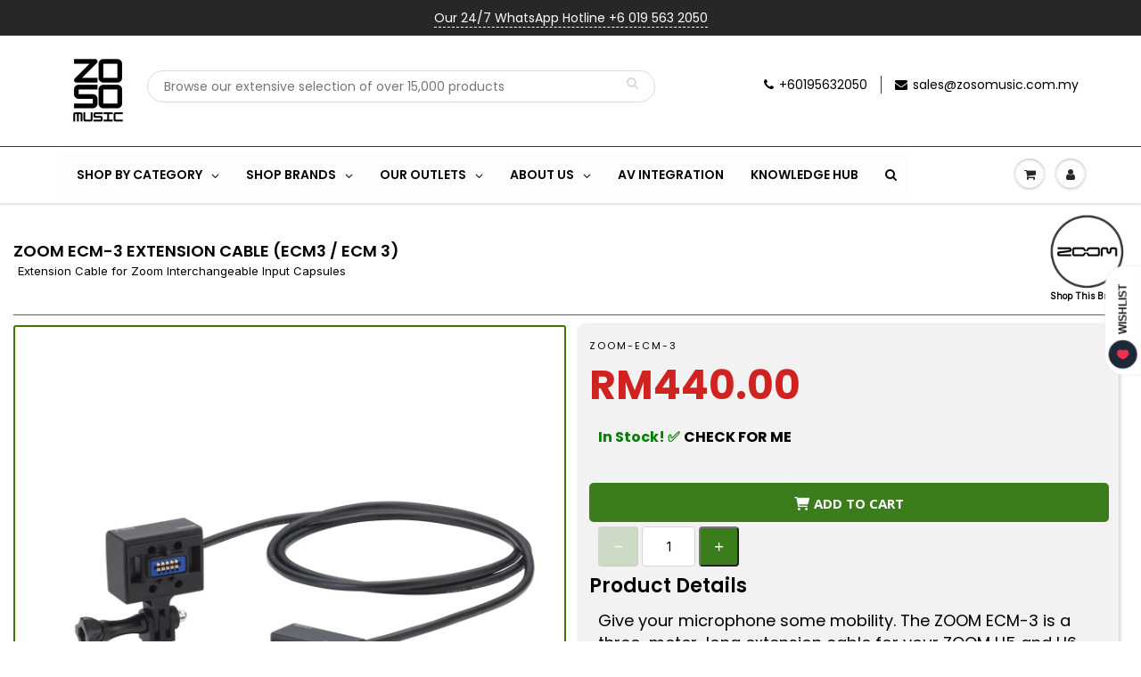

--- FILE ---
content_type: text/html; charset=utf-8
request_url: https://www.zosomusic.com/products/zoom-ecm-3-extension-cable-ecm3-ecm-3
body_size: 149184
content:
<!doctype html>
<html lang="en" class="noIE">
  <head><!-- SEOAnt Speed Up Script --><script>
const AllowUrlArray_SEOAnt = ['cdn.nfcube.com', 'cdnv2.mycustomizer.com'];
const ForbidUrlArray_SEOAnt = [];
window.WhiteUrlArray_SEOAnt = AllowUrlArray_SEOAnt.map(src => new RegExp(src, 'i'));
window.BlackUrlArray_SEOAnt = ForbidUrlArray_SEOAnt.map(src => new RegExp(src, 'i'));
</script>
<script>
// Limit output
class AllowJsPlugin{constructor(e){const attrArr=["default","defer","async"];this.listener=this.handleListener.bind(this,e),this.jsArr=[],this.attribute=attrArr.reduce(((e,t)=>({...e,[t]:[]})),{});const t=this;e.forEach((e=>window.addEventListener(e,t.listener,{passive:!0})))}handleListener(e){const t=this;return e.forEach((e=>window.removeEventListener(e,t.listener))),"complete"===document.readyState?this.handleDOM():document.addEventListener("readystatechange",(e=>{if("complete"===e.target.readyState)return setTimeout(t.handleDOM.bind(t),1)}))}async handleDOM(){this.pauseEvent(),this.pauseJQuery(),this.getScripts(),this.beforeScripts();for(const e of Object.keys(this.attribute))await this.changeScripts(this.attribute[e]);for(const e of["DOMContentLoaded","readystatechange"])await this.requestRedraw(),document.dispatchEvent(new Event("allowJS-"+e));document.lightJSonreadystatechange&&document.lightJSonreadystatechange();for(const e of["DOMContentLoaded","load"])await this.requestRedraw(),window.dispatchEvent(new Event("allowJS-"+e));await this.requestRedraw(),window.lightJSonload&&window.lightJSonload(),await this.requestRedraw(),this.jsArr.forEach((e=>e(window).trigger("allowJS-jquery-load"))),window.dispatchEvent(new Event("allowJS-pageshow")),await this.requestRedraw(),window.lightJSonpageshow&&window.lightJSonpageshow()}async requestRedraw(){return new Promise((e=>requestAnimationFrame(e)))}getScripts(){document.querySelectorAll("script[type=AllowJs]").forEach((e=>{e.hasAttribute("src")?e.hasAttribute("async")&&e.async?this.attribute.async.push(e):e.hasAttribute("defer")&&e.defer?this.attribute.defer.push(e):this.attribute.default.push(e):this.attribute.default.push(e)}))}beforeScripts(){const e=this,t=Object.keys(this.attribute).reduce(((t,n)=>[...t,...e.attribute[n]]),[]),n=document.createDocumentFragment();t.forEach((e=>{const t=e.getAttribute("src");if(!t)return;const s=document.createElement("link");s.href=t,s.rel="preload",s.as="script",n.appendChild(s)})),document.head.appendChild(n)}async changeScripts(e){let t;for(;t=e.shift();)await this.requestRedraw(),new Promise((e=>{const n=document.createElement("script");[...t.attributes].forEach((e=>{"type"!==e.nodeName&&n.setAttribute(e.nodeName,e.nodeValue)})),t.hasAttribute("src")?(n.addEventListener("load",e),n.addEventListener("error",e)):(n.text=t.text,e()),t.parentNode.replaceChild(n,t)}))}pauseEvent(){const e={};[{obj:document,name:"DOMContentLoaded"},{obj:window,name:"DOMContentLoaded"},{obj:window,name:"load"},{obj:window,name:"pageshow"},{obj:document,name:"readystatechange"}].map((t=>function(t,n){function s(n){return e[t].list.indexOf(n)>=0?"allowJS-"+n:n}e[t]||(e[t]={list:[n],add:t.addEventListener,remove:t.removeEventListener},t.addEventListener=(...n)=>{n[0]=s(n[0]),e[t].add.apply(t,n)},t.removeEventListener=(...n)=>{n[0]=s(n[0]),e[t].remove.apply(t,n)})}(t.obj,t.name))),[{obj:document,name:"onreadystatechange"},{obj:window,name:"onpageshow"}].map((e=>function(e,t){let n=e[t];Object.defineProperty(e,t,{get:()=>n||function(){},set:s=>{e["allowJS"+t]=n=s}})}(e.obj,e.name)))}pauseJQuery(){const e=this;let t=window.jQuery;Object.defineProperty(window,"jQuery",{get:()=>t,set(n){if(!n||!n.fn||!e.jsArr.includes(n))return void(t=n);n.fn.ready=n.fn.init.prototype.ready=e=>{e.bind(document)(n)};const s=n.fn.on;n.fn.on=n.fn.init.prototype.on=function(...e){if(window!==this[0])return s.apply(this,e),this;const t=e=>e.split(" ").map((e=>"load"===e||0===e.indexOf("load.")?"allowJS-jquery-load":e)).join(" ");return"string"==typeof e[0]||e[0]instanceof String?(e[0]=t(e[0]),s.apply(this,e),this):("object"==typeof e[0]&&Object.keys(e[0]).forEach((n=>{delete Object.assign(e[0],{[t(n)]:e[0][n]})[n]})),s.apply(this,e),this)},e.jsArr.push(n),t=n}})}}new AllowJsPlugin(["keydown","wheel","mouseenter","mousemove","mouseleave","touchstart","touchmove","touchend"]);
</script>
<script>
"use strict";function SEOAnt_toConsumableArray(t){if(Array.isArray(t)){for(var e=0,r=Array(t.length);e<t.length;e++)r[e]=t[e];return r}return Array.from(t)}function _0x960a(t,e){var r=_0x3840();return(_0x960a=function(t,e){return t-=247,r[t]})(t,e)}function _0x3840(){var t=["defineProperties","application/javascript","preventDefault","4990555yeBSbh","addEventListener","set","setAttribute","bind","getAttribute","parentElement","WhiteUrlArray_SEOAnt","listener","toString","toLowerCase","every","touchend","SEOAnt scripts can't be lazy loaded","keydown","touchstart","removeChild","length","58IusxNw","BlackUrlArray_SEOAnt","observe","name","value","documentElement","wheel","warn","whitelist","map","tagName","402345HpbWDN","getOwnPropertyDescriptor","head","type","touchmove","removeEventListener","8160iwggKQ","call","beforescriptexecute","some","string","options","push","appendChild","blacklisted","querySelectorAll","5339295FeRgGa","4OtFDAr","filter","57211uwpiMx","nodeType","createElement","src","13296210cxmbJp",'script[type="',"1744290Faeint","test","forEach","script","blacklist","attributes","get","$&","744DdtCNR"];return(_0x3840=function(){return t})()}var _extends=Object.assign||function(t){for(var e=1;e<arguments.length;e++){var r=arguments[e];for(var n in r)Object.prototype.hasOwnProperty.call(r,n)&&(t[n]=r[n])}return t},_slicedToArray=function(){function t(t,e){var r=[],n=!0,o=!1,i=void 0;try{for(var a,c=t[Symbol.iterator]();!(n=(a=c.next()).done)&&(r.push(a.value),!e||r.length!==e);n=!0);}catch(t){o=!0,i=t}finally{try{!n&&c.return&&c.return()}finally{if(o)throw i}}return r}return function(e,r){if(Array.isArray(e))return e;if(Symbol.iterator in Object(e))return t(e,r);throw new TypeError("Invalid attempt to destructure non-iterable instance")}}(),_typeof="function"==typeof Symbol&&"symbol"==typeof Symbol.iterator?function(t){return typeof t}:function(t){return t&&"function"==typeof Symbol&&t.constructor===Symbol&&t!==Symbol.prototype?"symbol":typeof t};(function(t,e){for(var r=_0x960a,n=t();[];)try{if(531094===parseInt(r(306))/1+-parseInt(r(295))/2*(parseInt(r(312))/3)+-parseInt(r(257))/4*(parseInt(r(277))/5)+-parseInt(r(265))/6+-parseInt(r(259))/7*(-parseInt(r(273))/8)+-parseInt(r(256))/9+parseInt(r(263))/10)break;n.push(n.shift())}catch(t){n.push(n.shift())}})(_0x3840),function(){var t=_0x960a,e="javascript/blocked",r={blacklist:window[t(296)],whitelist:window[t(284)]},n={blacklisted:[]},o=function(n,o){return n&&(!o||o!==e)&&(!r.blacklist||r[t(269)][t(249)](function(e){return e[t(266)](n)}))&&(!r[t(303)]||r.whitelist[t(288)](function(e){return!e[t(266)](n)}))},i=function(e){var n=t,o=e[n(282)](n(262));return r[n(269)]&&r.blacklist[n(288)](function(t){return!t.test(o)})||r[n(303)]&&r.whitelist[n(249)](function(t){return t[n(266)](o)})},a=new MutationObserver(function(r){for(var i=t,a=0;a<r[i(294)];a++)for(var c=r[a].addedNodes,u=0;u<c.length;u++)!function(t){var r=c[t];if(1===r[i(260)]&&"SCRIPT"===r[i(305)]){var a=r[i(262)],u=r[i(309)];if(o(a,u)){n.blacklisted[i(252)]([r,r.type]),r[i(309)]=e;var s=function t(n){var o=i;r[o(282)](o(309))===e&&n[o(276)](),r[o(311)](o(248),t)};r[i(278)](i(248),s),r[i(283)]&&r[i(283)][i(293)](r)}}}(u)});a[t(297)](document[t(300)],{childList:!![],subtree:!![]});var c=/[|\{}()\[\]^$+*?.]/g,u=function(){for(var o=arguments.length,u=Array(o),s=0;s<o;s++)u[s]=arguments[s];var l=t;u[l(294)]<1?(r[l(269)]=[],r[l(303)]=[]):(r.blacklist&&(r[l(269)]=r.blacklist[l(258)](function(t){return u[l(288)](function(e){var r=l;return(void 0===e?"undefined":_typeof(e))===r(250)?!t.test(e):e instanceof RegExp?t.toString()!==e.toString():void 0})})),r[l(303)]&&(r[l(303)]=[].concat(SEOAnt_toConsumableArray(r[l(303)]),SEOAnt_toConsumableArray(u.map(function(t){var e=l;if("string"==typeof t){var n=t.replace(c,e(272)),o=".*"+n+".*";if(r[e(303)][e(288)](function(t){return t[e(286)]()!==o[e(286)]()}))return new RegExp(o)}else if(t instanceof RegExp&&r[e(303)][e(288)](function(r){return r[e(286)]()!==t.toString()}))return t;return null})[l(258)](Boolean)))));for(var f=document[l(255)](l(264)+e+'"]'),p=0;p<f[l(294)];p++){var y=f[p];i(y)&&(n[l(254)][l(252)]([y,l(275)]),y[l(283)][l(293)](y))}var v=0;[].concat(SEOAnt_toConsumableArray(n[l(254)]))[l(267)](function(t,e){var r=_slicedToArray(t,2),o=r[0],a=r[1],c=l;if(i(o)){for(var u=document.createElement("script"),s=0;s<o.attributes.length;s++){var f=o[c(270)][s];f[c(298)]!==c(262)&&f.name!==c(309)&&u.setAttribute(f.name,o.attributes[s][c(299)])}u[c(280)](c(262),o[c(262)]),u.setAttribute("type",a||c(275)),document[c(308)][c(253)](u),n[c(254)].splice(e-v,1),v++}}),r[l(269)]&&r.blacklist.length<1&&a.disconnect()},s=document.createElement,l={src:Object[t(307)](HTMLScriptElement.prototype,t(262)),type:Object[t(307)](HTMLScriptElement.prototype,t(309))};document[t(261)]=function(){for(var r=t,n=arguments.length,i=Array(n),a=0;a<n;a++)i[a]=arguments[a];if(i[0][r(287)]()!==r(268))return s[r(281)](document).apply(void 0,i);var c=s.bind(document).apply(void 0,i);try{Object[r(274)](c,{src:_extends({},l[r(262)],{set:function(t){var n=r;o(t,c[n(309)])&&l.type[n(279)][n(247)](this,e),l[n(262)][n(279)].call(this,t)}}),type:_extends({},l[r(309)],{get:function(){var t=r,n=l[t(309)][t(271)][t(247)](this);return n===e||o(this[t(262)],n)?null:n},set:function(t){var n=r,i=o(c[n(262)],c[n(309)])?e:t;l.type[n(279)][n(247)](this,i)}})}),c.setAttribute=function(t,e){var n=r;t===n(309)||t===n(262)?c[t]=e:HTMLScriptElement.prototype[n(280)][n(247)](c,t,e)}}catch(t){console[r(302)](r(290),t)}return c},[t(291),"mousemove",t(289),t(310),t(292),t(301)][t(304)](function(t){return{type:t,listener:function(){return u()},options:{passive:!![]}}}).forEach(function(e){var r=t;document[r(278)](e[r(309)],e[r(285)],e[r(251)])})}();
</script>
<!-- /SEOAnt Speed Up Script -->
 









    
<!-- SEO - All in One -->
<title>Zoom ECM-3 Extension Cable (ECM3 / ECM 3) at Zoso Music Official Store Malaysia - Unleash Your Musical Talent Today</title>
<meta name="description" content="Give your microphone some mobility. The ZOOM ECM-3 is a three-meter-long extension cable for your ZOOM H5 and H6 Handy Recorders, Q8 Handy Video Recorder, U-44 Handy Audio Interface, as well as F4 and F8 MultiTrack Field Recorders. With the built-in three-prong action mount and the included hot shoe adapter, you can pl" /> 
<meta name="keywords" content=" Zoom ECM-3 Extension Cable (ECM3 / ECM 3) RM440.00 CABLES ZOOM Zoso Music" /> 
<meta name="robots" content="noindex">
<meta name="robots" content="follow">

 
<script type="application/ld+json">
{
	"@context": "http://schema.org",
	"@type": "Organization",
	"url": "http://www.zosomusic.com","logo": "https://cdn.shopify.com/s/files/1/1371/8893/t/51/assets/a7fc8de9eb35790e24ade17511a9c5b9tn_800x800.jpg?v%3D1655800717","sameAs" : [
		"https://www.facebook.com/zosomusicjtbuilding", "https://www.instagram.com/zosomusic/", "https://www.youtube.com/channel/UCpM1VKYXSE-iw1vkzSCKlpA"
	]}
</script>

<script type="application/ld+json">
{
  "@context": "http://www.schema.org",
  "@type": "MusicStore","name": "Zoso Music","url": "https://www.zosomusic.com","logo": "https://cdn.shopify.com/s/files/1/1371/8893/t/51/assets/a7fc8de9eb35790e24ade17511a9c5b9tn_800x800.jpg?v%3D1655800717","image": "https://cdn.shopify.com/s/files/1/1371/8893/t/51/assets/a7fc8de9eb35790e24ade17511a9c5b9tn_800x800.jpg?v%3D1655800717","description": "Zoso Music has been the epitome of music store in Malaysia since its First Musical instrument Shop established on 2009. We provide musical instrument, Pro Sound, Headphone & Microphone Retail Service, including beginners to pro! We are key dealer of Yamaha, Roland, Fender Guitar, Gibson & Epiphone Guitar, Kawai Piano. ","priceRange":"10 - 2000"
,"telephone": "0195632050","address": {
    "@type": "PostalAddress","streetAddress": "Unit No. S-03-25, Level 3, , Emporis, Taman Sains Selangor","addressLocality": "Kota Damansara","addressRegion": "Selangor","postalCode": "47810","addressCountry": "Malaysia"},"geo": {
    "@type": "GeoCoordinates",
    "latitude": "3.1561609",
    "longitude": "101.5844147"
  }}
</script> 
<script type="application/ld+json">
{
   "@context": "http://schema.org",
   "@type": "WebSite",
   "url": "https://www.zosomusic.com/",
   "potentialAction": {
     "@type": "SearchAction",
     "target": "https://www.zosomusic.com/search?q={search_term_string}",
     "query-input": "required name=search_term_string"
   }
}
</script> 
<script type="application/ld+json">
{
	"@context": "http://schema.org",
	"@type": "Product",
    "brand": {
		"@type": "Brand",
		"name": "ZOOM"
	},
	"@id" : "https:\/\/www.zosomusic.com\/products\/zoom-ecm-3-extension-cable-ecm3-ecm-3",
	"sku": "ZOOM-ECM-3",
	"description": "Give your microphone some mobility. The ZOOM ECM-3 is a three-meter-long extension cable for your ZOOM H5 and H6 Handy Recorders, Q8 Handy Video Recorder, U-44 Handy Audio Interface, as well as F4 and F8 MultiTrack Field Recorders. With the built-in three-prong action mount and the included hot shoe adapter, you can pl",
	"url": "https:\/\/www.zosomusic.com\/products\/zoom-ecm-3-extension-cable-ecm3-ecm-3",
	"name": "Zoom ECM-3 Extension Cable (ECM3 \/ ECM 3)","image": "https://www.zosomusic.com/cdn/shop/files/e32a2aba816348a432d5bb5f254650051474282282_grande.jpg?v=1690250547","offers": {
		"@type": "Offer",
		"url" :"https:\/\/www.zosomusic.com\/products\/zoom-ecm-3-extension-cable-ecm3-ecm-3",		
        "image": "https://www.zosomusic.com/cdn/shop/files/e32a2aba816348a432d5bb5f254650051474282282_grande.jpg?v=1690250547",		
        "sku" :"ZOOM-ECM-3",
		"price": "440.00",
		"priceCurrency": "MYR",
		"availability": "InStock"
	}}
</script> 
<!-- End - SEO - All in One -->

    <!-- Minified and combined CSS -->
    <link href="//www.zosomusic.com/cdn/shop/t/51/assets/combined-styles.min.css?v=50399" rel="stylesheet" type="text/css" media="all" />

    <meta property="og:image" content="//www.zosomusic.com/cdn/shop/files/e32a2aba816348a432d5bb5f254650051474282282_1024x1024.jpg?v=1690250547" />
    <!-- "snippets/limespot.liquid" was not rendered, the associated app was uninstalled -->
<!--Content in content_for_header -->
<!--LayoutHub-Embed--><link rel="stylesheet" type="text/css" href="data:text/css;base64," media="all">
<!--LH--><!--/LayoutHub-Embed--><!-- Basic page needs ================================================== -->
    <meta charset="utf-8">
    <meta name="viewport" content="width=device-width, initial-scale=1, maximum-scale=1">

    <!-- Title and description ================================================== -->
    <meta name="description" content="Give your microphone some mobility. The ZOOM ECM-3 is a three-meter-long extension cable for your ZOOM H5 and H6 Handy Recorders, Q8 Handy Video Recorder, U-44 Handy Audio Interface, as well as F4 and F8 MultiTrack Field Recorders. With the built-in three-prong action mount and the included hot shoe adapter, you can pl">
    

    <!-- Helpers ================================================== -->
    



















 <meta property="og:url" content="https://www.zosomusic.com/products/zoom-ecm-3-extension-cable-ecm3-ecm-3">
 <meta property="og:site_name" content="Zoso Music">

  <meta property="og:type" content="product">
  <meta property="og:title" content="Zoom ECM-3 Extension Cable (ECM3 / ECM 3)">
  
<meta property="og:image" content="http://www.zosomusic.com/cdn/shop/files/e32a2aba816348a432d5bb5f254650051474282282_1200x1200.jpg?v=1690250547">
<meta property="og:image:secure_url" content="https://www.zosomusic.com/cdn/shop/files/e32a2aba816348a432d5bb5f254650051474282282_1200x1200.jpg?v=1690250547">
  <meta property="og:price:amount" content="440.00">
  <meta property="og:price:currency" content="MYR">


	
  		<meta property="og:description" content="Give your microphone some mobility. The ZOOM ECM-3 is a three-meter-long extension cable for your ZOOM H5 and H6 Handy Recorders, Q8 Handy Video Recorder, U-44 Handy Audio Interface, as well as F4 and F8 MultiTrack Field Recorders. With the built-in three-prong action mount and the included hot shoe adapter, you can pl">
	

 




  <meta name="twitter:site" content="@wearezosomusic">

<meta name="twitter:card" content="summary">

  <meta name="twitter:title" content="Zoom ECM-3 Extension Cable (ECM3 / ECM 3)">
  <meta name="twitter:description" content="Give your microphone some mobility. The ZOOM ECM-3 is a three-meter-long extension cable for your ZOOM H5 and H6 Handy Recorders, Q8 Handy Video Recorder, U-44 Handy Audio Interface, as well as F4 and F8 MultiTrack Field Recorders. With the built-in three-prong action mount and the included hot shoe adapter, you can place your ZOOM capsules on tripods, boom poles, DSLRs, and much more without sacrificing your ability to monitor recordings and adjust your settings.">
  <meta name="twitter:image" content="https://www.zosomusic.com/cdn/shop/files/e32a2aba816348a432d5bb5f254650051474282282_800x.jpg?v=1690250547">
  <meta name="twitter:image:width" content="240">
  <meta name="twitter:image:height" content="240">

    <link rel="canonical" href="https://www.zosomusic.com/products/zoom-ecm-3-extension-cable-ecm3-ecm-3">
    <meta name="viewport" content="width=device-width,initial-scale=1">
    <meta name="theme-color" content="#000000">

    
    <link rel="shortcut icon" href="//www.zosomusic.com/cdn/shop/t/51/assets/favicon.png?v=86449810669025267811768449233" type="image/png" />
    

    <link href="//www.zosomusic.com/cdn/shop/t/51/assets/apps.css?v=154890481958284127171655273169" rel="stylesheet" type="text/css" media="all" />
    <link href="//www.zosomusic.com/cdn/shop/t/51/assets/styles.scss.css?v=145846120218241817721764134026" rel="stylesheet" type="text/css" media="all" />

    <link href="//www.zosomusic.com/cdn/shop/t/51/assets/flexslider.css?v=160078624354542542971655273169" rel="stylesheet" type="text/css" media="all" />
    <link href="//www.zosomusic.com/cdn/shop/t/51/assets/flexslider-product.css?v=105592968124294327341653110213" rel="stylesheet" type="text/css" media="all" />

    

    <!-- Header hook for plugins ================================================== -->
    <script src="//searchserverapi.com/widgets/shopify/init.js?a=3m2p9Y1r3z"></script>
    <script>window.performance && window.performance.mark && window.performance.mark('shopify.content_for_header.start');</script><meta name="google-site-verification" content="DoSXEPUlKuzSwYXezsIboAE-A94ND8ewrMpL4A5DbAE">
<meta name="facebook-domain-verification" content="a58gu4sv7rr4pjeaenbtpw59fg62gr">
<meta name="facebook-domain-verification" content="4fryo1sdk0vopz5c7uc988m8b9alff">
<meta id="shopify-digital-wallet" name="shopify-digital-wallet" content="/13718893/digital_wallets/dialog">
<link rel="alternate" type="application/json+oembed" href="https://www.zosomusic.com/products/zoom-ecm-3-extension-cable-ecm3-ecm-3.oembed">
<script async="async" src="/checkouts/internal/preloads.js?locale=en-MY"></script>
<script id="shopify-features" type="application/json">{"accessToken":"7dd8e75d6a2b43cbc9518924566fca8a","betas":["rich-media-storefront-analytics"],"domain":"www.zosomusic.com","predictiveSearch":true,"shopId":13718893,"locale":"en"}</script>
<script>var Shopify = Shopify || {};
Shopify.shop = "s-e-a-musician.myshopify.com";
Shopify.locale = "en";
Shopify.currency = {"active":"MYR","rate":"1.0"};
Shopify.country = "MY";
Shopify.theme = {"name":"STABLE - ShowTime, PF + Searchanise = MAY22","id":122109362250,"schema_name":"ShowTime","schema_version":"6.3.3","theme_store_id":null,"role":"main"};
Shopify.theme.handle = "null";
Shopify.theme.style = {"id":null,"handle":null};
Shopify.cdnHost = "www.zosomusic.com/cdn";
Shopify.routes = Shopify.routes || {};
Shopify.routes.root = "/";</script>
<script type="module">!function(o){(o.Shopify=o.Shopify||{}).modules=!0}(window);</script>
<script>!function(o){function n(){var o=[];function n(){o.push(Array.prototype.slice.apply(arguments))}return n.q=o,n}var t=o.Shopify=o.Shopify||{};t.loadFeatures=n(),t.autoloadFeatures=n()}(window);</script>
<script id="shop-js-analytics" type="application/json">{"pageType":"product"}</script>
<script defer="defer" async type="module" src="//www.zosomusic.com/cdn/shopifycloud/shop-js/modules/v2/client.init-shop-cart-sync_BT-GjEfc.en.esm.js"></script>
<script defer="defer" async type="module" src="//www.zosomusic.com/cdn/shopifycloud/shop-js/modules/v2/chunk.common_D58fp_Oc.esm.js"></script>
<script defer="defer" async type="module" src="//www.zosomusic.com/cdn/shopifycloud/shop-js/modules/v2/chunk.modal_xMitdFEc.esm.js"></script>
<script type="module">
  await import("//www.zosomusic.com/cdn/shopifycloud/shop-js/modules/v2/client.init-shop-cart-sync_BT-GjEfc.en.esm.js");
await import("//www.zosomusic.com/cdn/shopifycloud/shop-js/modules/v2/chunk.common_D58fp_Oc.esm.js");
await import("//www.zosomusic.com/cdn/shopifycloud/shop-js/modules/v2/chunk.modal_xMitdFEc.esm.js");

  window.Shopify.SignInWithShop?.initShopCartSync?.({"fedCMEnabled":true,"windoidEnabled":true});

</script>
<script>(function() {
  var isLoaded = false;
  function asyncLoad() {
    if (isLoaded) return;
    isLoaded = true;
    var urls = ["https:\/\/whatschat.shopiapps.in\/script\/sp-whatsapp-app-tabs.js?version=1.0\u0026shop=s-e-a-musician.myshopify.com","https:\/\/gateway.apaylater.com\/plugins\/price_divider\/main.js?platform=SHOPIFY\u0026country=MY\u0026price_divider_applied_on=all\u0026shop=s-e-a-musician.myshopify.com","https:\/\/dashboard.mailerlite.com\/shopify\/10634\/762802?shop=s-e-a-musician.myshopify.com","https:\/\/main-app-production.upsellserverapi.com\/build\/external\/services\/session\/index.js?shop=s-e-a-musician.myshopify.com","https:\/\/cdn.nfcube.com\/instafeed-43ff824594d17e831aa2253b441453a7.js?shop=s-e-a-musician.myshopify.com","https:\/\/img0.socialshopwave.com\/ssw-empty.js?shop=s-e-a-musician.myshopify.com","https:\/\/searchanise-ef84.kxcdn.com\/widgets\/shopify\/init.js?a=3m2p9Y1r3z\u0026shop=s-e-a-musician.myshopify.com"];
    for (var i = 0; i < urls.length; i++) {
      var s = document.createElement('script');
      s.type = 'text/javascript';
      if (AllowUrlArray_SEOAnt.filter(u => urls[i].indexOf(u) > -1).length === 0) s.type = 'AllowJs'; s.async = true;
      s.src = urls[i];
      var x = document.getElementsByTagName('script')[0];
      x.parentNode.insertBefore(s, x);
    }
  };
  if(window.attachEvent) {
    window.attachEvent('onload', asyncLoad);
  } else {
    window.addEventListener('load', asyncLoad, false);
  }
})();</script>
<script id="__st">var __st={"a":13718893,"offset":28800,"reqid":"e77f8dae-b506-4c65-b1eb-7e3200eb2f89-1769260477","pageurl":"www.zosomusic.com\/products\/zoom-ecm-3-extension-cable-ecm3-ecm-3","u":"feb47c3ff246","p":"product","rtyp":"product","rid":7223266902090};</script>
<script>window.ShopifyPaypalV4VisibilityTracking = true;</script>
<script id="captcha-bootstrap">!function(){'use strict';const t='contact',e='account',n='new_comment',o=[[t,t],['blogs',n],['comments',n],[t,'customer']],c=[[e,'customer_login'],[e,'guest_login'],[e,'recover_customer_password'],[e,'create_customer']],r=t=>t.map((([t,e])=>`form[action*='/${t}']:not([data-nocaptcha='true']) input[name='form_type'][value='${e}']`)).join(','),a=t=>()=>t?[...document.querySelectorAll(t)].map((t=>t.form)):[];function s(){const t=[...o],e=r(t);return a(e)}const i='password',u='form_key',d=['recaptcha-v3-token','g-recaptcha-response','h-captcha-response',i],f=()=>{try{return window.sessionStorage}catch{return}},m='__shopify_v',_=t=>t.elements[u];function p(t,e,n=!1){try{const o=window.sessionStorage,c=JSON.parse(o.getItem(e)),{data:r}=function(t){const{data:e,action:n}=t;return t[m]||n?{data:e,action:n}:{data:t,action:n}}(c);for(const[e,n]of Object.entries(r))t.elements[e]&&(t.elements[e].value=n);n&&o.removeItem(e)}catch(o){console.error('form repopulation failed',{error:o})}}const l='form_type',E='cptcha';function T(t){t.dataset[E]=!0}const w=window,h=w.document,L='Shopify',v='ce_forms',y='captcha';let A=!1;((t,e)=>{const n=(g='f06e6c50-85a8-45c8-87d0-21a2b65856fe',I='https://cdn.shopify.com/shopifycloud/storefront-forms-hcaptcha/ce_storefront_forms_captcha_hcaptcha.v1.5.2.iife.js',D={infoText:'Protected by hCaptcha',privacyText:'Privacy',termsText:'Terms'},(t,e,n)=>{const o=w[L][v],c=o.bindForm;if(c)return c(t,g,e,D).then(n);var r;o.q.push([[t,g,e,D],n]),r=I,A||(h.body.append(Object.assign(h.createElement('script'),{id:'captcha-provider',async:!0,src:r})),A=!0)});var g,I,D;w[L]=w[L]||{},w[L][v]=w[L][v]||{},w[L][v].q=[],w[L][y]=w[L][y]||{},w[L][y].protect=function(t,e){n(t,void 0,e),T(t)},Object.freeze(w[L][y]),function(t,e,n,w,h,L){const[v,y,A,g]=function(t,e,n){const i=e?o:[],u=t?c:[],d=[...i,...u],f=r(d),m=r(i),_=r(d.filter((([t,e])=>n.includes(e))));return[a(f),a(m),a(_),s()]}(w,h,L),I=t=>{const e=t.target;return e instanceof HTMLFormElement?e:e&&e.form},D=t=>v().includes(t);t.addEventListener('submit',(t=>{const e=I(t);if(!e)return;const n=D(e)&&!e.dataset.hcaptchaBound&&!e.dataset.recaptchaBound,o=_(e),c=g().includes(e)&&(!o||!o.value);(n||c)&&t.preventDefault(),c&&!n&&(function(t){try{if(!f())return;!function(t){const e=f();if(!e)return;const n=_(t);if(!n)return;const o=n.value;o&&e.removeItem(o)}(t);const e=Array.from(Array(32),(()=>Math.random().toString(36)[2])).join('');!function(t,e){_(t)||t.append(Object.assign(document.createElement('input'),{type:'hidden',name:u})),t.elements[u].value=e}(t,e),function(t,e){const n=f();if(!n)return;const o=[...t.querySelectorAll(`input[type='${i}']`)].map((({name:t})=>t)),c=[...d,...o],r={};for(const[a,s]of new FormData(t).entries())c.includes(a)||(r[a]=s);n.setItem(e,JSON.stringify({[m]:1,action:t.action,data:r}))}(t,e)}catch(e){console.error('failed to persist form',e)}}(e),e.submit())}));const S=(t,e)=>{t&&!t.dataset[E]&&(n(t,e.some((e=>e===t))),T(t))};for(const o of['focusin','change'])t.addEventListener(o,(t=>{const e=I(t);D(e)&&S(e,y())}));const B=e.get('form_key'),M=e.get(l),P=B&&M;t.addEventListener('DOMContentLoaded',(()=>{const t=y();if(P)for(const e of t)e.elements[l].value===M&&p(e,B);[...new Set([...A(),...v().filter((t=>'true'===t.dataset.shopifyCaptcha))])].forEach((e=>S(e,t)))}))}(h,new URLSearchParams(w.location.search),n,t,e,['guest_login'])})(!0,!0)}();</script>
<script integrity="sha256-4kQ18oKyAcykRKYeNunJcIwy7WH5gtpwJnB7kiuLZ1E=" data-source-attribution="shopify.loadfeatures" defer="defer" src="//www.zosomusic.com/cdn/shopifycloud/storefront/assets/storefront/load_feature-a0a9edcb.js" crossorigin="anonymous"></script>
<script data-source-attribution="shopify.dynamic_checkout.dynamic.init">var Shopify=Shopify||{};Shopify.PaymentButton=Shopify.PaymentButton||{isStorefrontPortableWallets:!0,init:function(){window.Shopify.PaymentButton.init=function(){};var t=document.createElement("script");t.src="https://www.zosomusic.com/cdn/shopifycloud/portable-wallets/latest/portable-wallets.en.js",t.type="module",document.head.appendChild(t)}};
</script>
<script data-source-attribution="shopify.dynamic_checkout.buyer_consent">
  function portableWalletsHideBuyerConsent(e){var t=document.getElementById("shopify-buyer-consent"),n=document.getElementById("shopify-subscription-policy-button");t&&n&&(t.classList.add("hidden"),t.setAttribute("aria-hidden","true"),n.removeEventListener("click",e))}function portableWalletsShowBuyerConsent(e){var t=document.getElementById("shopify-buyer-consent"),n=document.getElementById("shopify-subscription-policy-button");t&&n&&(t.classList.remove("hidden"),t.removeAttribute("aria-hidden"),n.addEventListener("click",e))}window.Shopify?.PaymentButton&&(window.Shopify.PaymentButton.hideBuyerConsent=portableWalletsHideBuyerConsent,window.Shopify.PaymentButton.showBuyerConsent=portableWalletsShowBuyerConsent);
</script>
<script data-source-attribution="shopify.dynamic_checkout.cart.bootstrap">document.addEventListener("DOMContentLoaded",(function(){function t(){return document.querySelector("shopify-accelerated-checkout-cart, shopify-accelerated-checkout")}if(t())Shopify.PaymentButton.init();else{new MutationObserver((function(e,n){t()&&(Shopify.PaymentButton.init(),n.disconnect())})).observe(document.body,{childList:!0,subtree:!0})}}));
</script>

<script>window.performance && window.performance.mark && window.performance.mark('shopify.content_for_header.end');</script>
    
<script id="etsMMNavigator">
    var ETS_MM_MONEY_FORMAT = "RM{{ amount }}";
    var ETS_MM_LINK_LIST = [{id: "main-menu", title: "Main Menu", items: ["/collections/all","/pages/brands","https://www.zosomusic.com/pages/our-outlets","/pages/about-us-zoso","/pages/soundprojectteam","https://www.zosomusic.com/pages/knowledgehub",]},{id: "footer", title: "Footer menu", items: ["/search","/pages/about-us-zoso","/policies/terms-of-service","/policies/refund-policy",]},{id: "products", title: "Products", items: ["/collections/shopbybrand-electric-guitar","/collections/studio-recording","/collections/effect-pedals","/collections/amplifiers","/collections/live-sound-1","/collections/dj-gears","/collections/accessories",]},{id: "blog", title: "Blog", items: ["/blogs/best-10","/blogs/guides-and-information",]},{id: "store-policy", title: "Store Policy", items: ["/pages/refund-policy","/pages/privacy-policy","/pages/terms-and-condition",]},{id: "customer-menu", title: "Customer Menu", items: ["https://www.zosomusic.com/account","https://www.zosomusic.com/pages/warranty-details","/pages/faq",]},{id: "digital-piano-keyboard", title: "Digital Piano & Keyboard", items: ["/collections/shop-by-brand-piano-1",]},{id: "recording", title: "Recording", items: ["/collections/midi-controller-1","/collections/headphones",]},{id: "price", title: "Price", items: ["/","/","/","/","/","/","/","/","/","/","/",]},{id: "type", title: "Type", items: ["/","/","/","/","/","/","/","/","/","/","/","/","/","/","/","/","/","/","/","/","/","/","/","/","/","/","/","/","/","/","/","/",]},{id: "number-of-strings", title: "Number of Strings", items: ["/","/","/","/","/","/",]},{id: "spec", title: "Specs", items: ["/","/","/","/",]},{id: "brand", title: "Brand", items: ["/collections/adam-audio","/collections/aguilar","/collections/akai-professional","/collections/akg","/collections/alesis","/collections/arturia","/collections/audio-technica","/collections/behringer","/collections/beyerdynamic","/collections/blackstar","/collections/blue-microphone","/collections/bose","/collections/boss","/collections/casio","/collections/cort","/collections/daddario","/collections/dbx","/collections/digitech","/collections/dimarzio","/collections/electro-harmonix","/collections/elixir","/collections/enya","/collections/epiphone","/collections/ernie-ball","/collections/evans","/collections/fender-electric-guitars","/collections/fishman","/collections/focusrite","https://www.zosomusic.com/collections/fractal-audio","/collections/gator","/collections/gibraltar","/collections/gibson","/collections/gretsch","/collections/guild","/collections/hartke","/collections/headrush","/collections/hosa","/collections/ibanez-electric-guitar","/collections/ik-multimedia","/collections/j-d-guitars","/collections/jackson","/collections/jbl","/collections/dunlop","/collections/joyo","/collections/kaka","/collections/kawai","/collections/korg","/collections/krk","/collections/kustom","/collections/laney","/collections/latin-percussion","/collections/lava-music","/collections/line-6","/collections/ltd","/collections/ludwig","/collections/m-audio","/collections/mackie","/collections/marshall","/collections/meinl","/collections/mono","/collections/mooer","/collections/mxr","/collections/natal","/collections/native-instruments","/collections/nektar","/collections/neowood","/collections/nord","/collections/novation","/collections/numark","/collections/nux","/collections/olympia","/collections/oneodio","/collections/on-stage","/collections/orange","/collections/pearl","/collections/planet-waves","/collections/positive-grid","/collections/presonus","/collections/prs","/collections/remo","/collections/rode","/collections/roland","/collections/rotosound","/collections/sabian","/collections/samson","/collections/schecter","/collections/sennheiser","/","/collections/shure","/collections/soundcraft","/collections/soundking","/collections/squier-by-fender","/collections/stagg","/collections/sterling","/collections/strymon","/collections/superior-star-drum","/collections/superlux","/collections/takamine","/collections/tama","/collections/tanglewood","/collections/taylor","/collections/tc-electronic","/collections/tc-helicon","/collections/vox","/collections/warwick","/collections/zildjian","/collections/zoom",]},{id: "amp-type", title: "Amp Type", items: ["/","/","/","/","/","/",]},{id: "effect-type", title: "Effect Type", items: ["/","/","/","/","/","/","/","/","/","/","/","/","/","/","/","/",]},{id: "clearance", title: "Sales & Clearance ", items: []},{id: "accessories", title: "Accessories", items: []},{id: "for", title: "For", items: ["/","/","/",]},{id: "27237974051-child-5a615d0f85d304151e442e9c279f4b28-legacy-shop-by-category", title: "SHOP BY CATEGORY", items: ["/collections/shop-by-variant-guitar","/collections/ukuleles","/collections/effect-pedals-1","/collections/shop-by-brand-piano-1","/collections/shop-by-variant-keyboard","/collections/studio-recording","/collections/microphones","/collections/headphones","/collections/shop-by-brand-amplifier","/collections/shop-by-brand-drums","/","/","/collections/brass-woodwinds","/","/collections/bag-case-1",]},{id: "269430489162-child-8685d8dad4c19fd27068e2695cd413b4-legacy-studio-recording", title: "STUDIO & RECORDING", items: ["/collections/audio-interfaces","/collections/midi-controller-1","/collections/studio-monitors","/collections/control-surface","/collections/headphones",]},{id: "our-instagram", title: "Our Instagram", items: []},{id: "number-of-keys", title: "Number of Keys", items: ["/","/","/",]},{id: "412484534346-child-ef32a42c02724e2725403acfbd215273-legacy-about-us", title: "ABOUT US", items: ["/pages/our-collaborators","/pages/terms-and-condition","/","/policies/privacy-policy","/pages/refund-policy","/pages/shipping-policy",]},{id: "412513796170-child-af8fe0e321059445f97c710986271454-legacy-brands", title: "BRANDS", items: ["/","/","/","/","/","/","/","/","/","/","/","/","/","/","/","/","/","/","/","/","/","/","/","/","/",]},{id: "412518383690-child-1cc7f2caf05a0646ba378f05a1ddc3cb-legacy-a", title: "A", items: ["/collections/adam-audio","/collections/adam-hall","/collections/aguilar","/collections/akai-professional","/collections/akg","/collections/alesis","/collections/alhambra","/collections/alto-professional","/collections/antigua","/collections/apogee","/collections/aroma","/collections/art-pro-audio","/collections/arturia","/collections/audio-technica","/collections/avatar",]},{id: "412518776906-child-43288b187ef63695507c8b7bdc891b45-legacy-b", title: "B", items: ["/collections/bacchus","/collections/behringer","/collections/benjamin-kienz","/collections/beyerdynamic","/collections/blacksmith","/collections/blackstar","/collections/blue-microphone","/collections/bose","/collections/boss","/collections/bugera",]},{id: "412519006282-child-b8f479dd11ef0b10c8dfb0b87dd96d10-legacy-c", title: "C", items: ["/collections/caesar","/collections/casio","/collections/ceriatone","/collections/cherub","/collections/cordoba","/collections/cort","/collections/crown-audio",]},{id: "412519170122-child-a02a86c015d6d79784f4bc892bbc1ce7-legacy-d", title: "D", items: ["/collections/daddario","/collections/dbx","/collections/derjung","/collections/digitech","/collections/dimarzio","/collections/dixon","/collections/double","/collections/dr-strings",]},{id: "412519366730-child-ef88ef113a6ecefa417ab69efe3f90a2-legacy-e", title: "E", items: ["/collections/electro-harmonix","/collections/electro-voice","/collections/elixir","/collections/enya","/collections/epiphone","/collections/ernie-ball","/collections/esp-electric-guitar","/collections/evans",]},{id: "412519628874-child-23069a91508edc6dd249677640f7dacc-legacy-f", title: "F", items: ["/collections/fender-electric-guitars","/collections/fishman","/collections/flykeys","/collections/focusrite","/collections/fractal-audio","/collections/friedman",]},{id: "412519825482-child-5e096be42a2722747830bae6261333e4-legacy-g", title: "G", items: ["/collections/gator","/collections/ghs","/collections/gibraltar","/collections/gibson","/collections/gretsch","/collections/godin-guitar","/collections/guild",]},{id: "412520022090-child-3aba80ae885968583b36e302dbe42831-legacy-h", title: "H", items: ["/collections/hartke","/collections/headrush","/collections/hercules-dj","/collections/hercules-stands","/collections/heritage","/collections/hh-electronics","/collections/hollyland","/collections/hosa","/collections/hotone",]},{id: "412520185930-child-f4ef0ad4ee4537370a07c58246d5afac-legacy-i", title: "I", items: ["/collections/ibanez-electric-guitar","/collections/ik-multimedia",]},{id: "412520317002-child-cd5976be48ef50748d6dbe74f849acfe-legacy-j", title: "J", items: ["/collections/j-d-guitars","/collections/jackson","/collections/jbl","/collections/jhs","/collections/dunlop","/collections/joyo",]},{id: "412520513610-child-f8b10e0ffd7dc16d7bff304353e0491d-legacy-k", title: "K", items: ["/collections/kaka","/collections/kawai","/collections/koda","/collections/korg","/collections/krk","/collections/kustom","/collections/klark-teknik","/collections/kramer","/collections/kyser",]},{id: "412520742986-child-5de4c70c6e20d544724c75245818186f-legacy-l", title: "L", items: ["/collections/laney","/collections/latin-percussion","/collections/lava-music","/collections/line-6","/collections/ltd","/collections/lowden","/collections/ludwig",]},{id: "412521496650-child-23cf742e3e988f230e9b46f9bba768d9-legacy-m", title: "M", items: ["/collections/m-audio","/collections/mackie","/collections/maono","/collections/mapex","/collections/marshall","/collections/martin","/collections/medeli","/collections/meinl","/collections/midas","/collections/mono","/collections/mooer","/collections/mxr",]},{id: "412522971210-child-db48637c28ce15a58db3280e8802410c-legacy-n", title: "N", items: ["/collections/natal","/collections/native-instruments","/collections/nektar","/collections/neowood","/collections/nord","/collections/novation","/collections/numark","/collections/nux",]},{id: "412523298890-child-8ee1da4b48a2f2a76f71e5cebc95a3a0-legacy-o", title: "O", items: ["/collections/olympia","/collections/oneodio","/collections/on-stage","/collections/orange",]},{id: "412523462730-child-0c65146b23f26ef49d48743d9dc3ad4f-legacy-p", title: "P", items: ["/collections/paiste","/collections/pearl","/collections/pioneer","/collections/planet-waves","/collections/positive-grid","/collections/presonus","/collections/prs",]},{id: "412523757642-child-3d6ba91da7654ea779716823c0ba06dd-legacy-r", title: "R", items: ["/collections/remo","/collections/rode","/collections/roland","/collections/rotosound",]},{id: "412523987018-child-ab726f102c7741ab90183ab8ededf10a-legacy-s", title: "S", items: ["/collections/sabian","/collections/samson","/collections/savarez","/collections/schecter","/collections/se-electronics","/collections/seagull","/collections/sennheiser","/collections/seymour-duncan","/collections/sheeran-by-lowden","/collections/shure","/collections/soundcraft","/collections/soundking","/collections/squier-by-fender","/collections/stagg","/collections/sterling","/collections/strymon","/collections/solid-state-logic","/collections/superlux","/collections/superior-star-drum","/collections/supro",]},{id: "412524511306-child-efe9a44cec4a393c6a9516311a6a9953-legacy-t", title: "T", items: ["/collections/takamine","/collections/tama","/collections/tanglewood","/collections/taylor","/collections/tc-electronic","/collections/tc-helicon","/collections/theone-smart-piano","/collections/turbosound",]},{id: "412524773450-child-1787ecef4b459fd88190c3da8d04998f-legacy-v", title: "V", items: ["/collections/vox",]},{id: "412524871754-child-e1cce611d409a477b28566d51257e582-legacy-w", title: "W", items: ["/collections/warm-audio","/collections/warwick","/collections/walrus-audio",]},{id: "412525035594-child-be082875787118d4e70936d3968ad68f-legacy-z", title: "Z", items: ["/collections/zildjian","/collections/zoom",]},{id: "414843273290-child-9e988f5f436eb9381f5fe269dc495aab-legacy-our-outlets", title: "OUR OUTLETS", items: ["https://www.zosomusic.com/pages/emporis-kota-damansara","https://www.zosomusic.com/pages/3rd-mile-kuching","https://www.zosomusic.com/pages/7th-mile-kuching","https://www.zosomusic.com/pages/bintang-megamall-miri","https://www.zosomusic.com/pages/town-square-bintulu","https://www.zosomusic.com/pages/town-square-sibu","https://www.zosomusic.com/pages/aeropod-kota-kinabalu",]},{id: "415157649482-child-e86472ae6796278f6ad3924a4dfcbab2-legacy-guitar", title: "GUITAR", items: ["/collections/shopbybrand-electric-guitar","/collections/bass-guitar","/collections/shop-by-brand-acoustic-guitar","/collections/classical-guitars","/collections/straps",]},{id: "415158042698-child-e496797583badcb93c0bbddc59d3df34-legacy-amplifiers", title: "AMPLIFIERS", items: ["/collections/all-amplifiers","/collections/bass-amplifier","/collections/acoustic-amplifier","/collections/keyboard-amplifiers","/collections/drum-amplifiers",]},{id: "415158075466-child-4363c398a5500ee1c3a8717417561122-legacy-pianos", title: "PIANOS", items: ["/collections/digital-piano-1","/collections/acoustic-piano","/collections/stage-piano","/collections/upright-piano","/collections/hybrid-piano",]},{id: "415158108234-child-bcef2a2a986e0dd2b4a90a89578d3d6d-legacy-effect-pedals", title: "EFFECT PEDALS", items: ["/collections/effect-pedals","/collections/multi-effect-pedals","/collections/vocal-processors",]},{id: "415158141002-child-ef45e1332ed6bf6518ea1faaca79ae46-legacy-drums-percussions", title: "DRUMS & PERCUSSIONS", items: ["/collections/acoustic-drums","/collections/electronic-drums","/collections/cymbals","/collections/snare-drums","/collections/drum-accessories","/collections/drum-pedals-hardware","/collections/cajon",]},{id: "415158173770-child-2820bb86a5cd7cf91cbe34fb0ae17a95-legacy-pro-sound", title: "PRO SOUND", items: ["/collections/pa-speaker-subwoofer","/collections/audio-mixer","/collections/audio-processor",]},{id: "428163137610-child-0fc3b13ff668b64e14d9e0a65d49ccc9-legacy-brass-woodwinds", title: "BRASS & WOODWINDS", items: ["/collections/saxophone","/collections/trumpet","/collections/flute","/collections/clarinet","/collections/tuba",]},{id: "428167037002-child-6bd742ff142b61eb7a71151139b5a820-legacy-dj-beat-production", title: "DJ / BEAT PRODUCTION", items: ["/collections/dj-gears","/collections/beat-productions","/collections/turntable",]},{id: "428187713610-child-6d250caa42107b5f801d8da991c7bc0b-legacy-keyboards", title: "KEYBOARDS", items: ["/collections/keyboard","/collections/synthesizer","/collections/workstation-piano","/collections/arranger-piano",]},{id: "428187877450-child-0f52c6158f5d4b0d2aa5f5b0b06b94e1-legacy-microphones", title: "MICROPHONES", items: ["/collections/condenser-microphone","/collections/usb-condenser","/collections/dynamic-headphone","/collections/camera-microphones","/collections/drum-microphones","/collections/wireless-microphone-system","/collections/ribbon-microphones",]},{id: "428188205130-child-0922a38b3384ef44664f5b041712042c-legacy-headphones", title: "HEADPHONES", items: ["/collections/open-back-headphone","/collections/closed-back-headphone","/collections/semi-open-back-headphones",]},{id: "428149768266-child-ef63a22675055bcc6a097940898658c7-legacy-string-instruments", title: "STRING INSTRUMENTS", items: ["/collections/violin","/collections/viola",]},{id: "427256578122-child-9ceb8a328af76d323723bebbb01837cf-legacy-u", title: "U", items: ["/collections/universal-audio",]},{id: "428188467274-child-a3703894fad406b9d9acf9ef58bb2212-legacy-x", title: "X", items: ["/collections/xvive",]},{id: "412524937290-child-77fac3aed7836d40f6ee0646e3d155e5-legacy-y", title: "Y", items: ["/collections/yamaha-music","/collections/yamaha-pro-audio",]},{id: "sitemap", title: "Sitemap", items: ["/tools/sitemap",]},{id: "customer-account-main-menu", title: "Customer account main menu", items: ["/","https://shopify.com/13718893/account/orders?locale=en&region_country=MY",]},];
</script>
<script type="text/javascript">
    var ETS_MM_CART_ITEM_COUNT = 0;
</script>

<script src="//www.zosomusic.com/cdn/shop/t/51/assets/ets_mm_config.js?v=78322322376176183051653110072" type="text/javascript"></script>


    <!--[if lt IE 9]>
    <script src="//html5shiv.googlecode.com/svn/trunk/html5.js" type="text/javascript"></script>
    <![endif]-->

    

    <script src="//www.zosomusic.com/cdn/shop/t/51/assets/jquery.js?v=105778841822381192391653110171" type="text/javascript"></script>

    <!-- Async loading for non-critical script -->
    <script src="//www.zosomusic.com/cdn/shop/t/51/assets/lazysizes.js?v=68441465964607740661653110173" async="async"></script>

    <!-- Theme Global App JS ================================================== -->
    <script>
      window.themeInfo = {name: "ShowTime"};
      var app = app || {data:{template:"product", money_format: "RM{{ amount }}"}};
    </script>

    <noscript>
  <style>
    .article_img_block > figure > img:nth-child(2), 
    .catalog_c .collection-box > img:nth-child(2),
    .gallery_container  .box > figure > img:nth-child(2),
    .image_with_text_container .box > figure > img:nth-child(2),
    .collection-list-row .box_1 > a > img:nth-child(2),
    .featured-products .product-image > a > img:nth-child(2){
      display: none !important
    }
  </style>
</noscript>

     
    

    <!--AZEXO_Header_Scripts--> <script>
        var azh = {
            shop: 's-e-a-musician.myshopify.com',
            device_prefixes: {"lg":{"label":"Large device","width":false,"height":false,"container":1170,"min":1200},"md":{"label":"Medium device","width":992,"height":false,"container":970,"max":1199,"min":992},"sm":{"label":"Small device","width":768,"height":1150,"container":750,"max":991,"min":768},"xs":{"label":"Extra small device","width":320,"height":750,"max":767}},
        };
        var azexo = {
          purchase_extension: 'Purchase extension',
          strings: {
            addToCart: "Add to Cart",
            soldOut: "PRE-ORDER",
            unavailable: "Whatsapp Us",
            regularPrice: "Regular price",
            sale: "Sale",
            quantityMinimumMessage: "Quantity must be 1 or more",
            unitPrice: "Unit price",
            unitPriceSeparator: "per",
            oneCartCount: "1 item",
            otherCartCount: "[count] items",
            quantityLabel: "Quantity: [count]"
          },
          moneyFormat: "RM{{ amount }}"
        }
        </script><style>.az-container {
        padding-right: 15px;
        padding-left: 15px;
        margin-left: auto;
        margin-right: auto;
        box-sizing: border-box;
    }
@media (min-width: 768px) {
                    .az-container {
                        max-width: 750px;
                    }
                }
@media (min-width: 992px) {
                    .az-container {
                        max-width: 970px;
                    }
                }
@media (min-width: 1200px) {
                    .az-container {
                        max-width: 1170px;
                    }
                }
</style><script>azexo.extensions = [''];</script> <!--End_AZEXO_Header_Scripts--><!--AZEXO_Version_84-->
    <!-- "snippets/shogun-head.liquid" was not rendered, the associated app was uninstalled -->
    
<!-- Start of Judge.me Core -->
<link rel="dns-prefetch" href="https://cdn.judge.me/">
<script data-cfasync='false' class='jdgm-settings-script'>window.jdgmSettings={"pagination":5,"disable_web_reviews":false,"badge_no_review_text":"No reviews","badge_n_reviews_text":"{{ n }} review/reviews","badge_star_color":"#116EF9","hide_badge_preview_if_no_reviews":true,"badge_hide_text":false,"enforce_center_preview_badge":false,"widget_title":"Customer Reviews","widget_open_form_text":"Write a review","widget_close_form_text":"Cancel review","widget_refresh_page_text":"Refresh page","widget_summary_text":"Based on {{ number_of_reviews }} review/reviews","widget_no_review_text":"Be the first to write a review","widget_name_field_text":"Display name","widget_verified_name_field_text":"Verified Name (public)","widget_name_placeholder_text":"Display name","widget_required_field_error_text":"This field is required.","widget_email_field_text":"Email address","widget_verified_email_field_text":"Verified Email (private, can not be edited)","widget_email_placeholder_text":"Your email address","widget_email_field_error_text":"Please enter a valid email address.","widget_rating_field_text":"Rating","widget_review_title_field_text":"Review Title","widget_review_title_placeholder_text":"Give your review a title","widget_review_body_field_text":"Review content","widget_review_body_placeholder_text":"Start writing here...","widget_pictures_field_text":"Picture/Video (optional)","widget_submit_review_text":"Submit Review","widget_submit_verified_review_text":"Submit Verified Review","widget_submit_success_msg_with_auto_publish":"Thank you! Please refresh the page in a few moments to see your review. You can remove or edit your review by logging into \u003ca href='https://judge.me/login' target='_blank' rel='nofollow noopener'\u003eJudge.me\u003c/a\u003e","widget_submit_success_msg_no_auto_publish":"Thank you! Your review will be published as soon as it is approved by the shop admin. You can remove or edit your review by logging into \u003ca href='https://judge.me/login' target='_blank' rel='nofollow noopener'\u003eJudge.me\u003c/a\u003e","widget_show_default_reviews_out_of_total_text":"Showing {{ n_reviews_shown }} out of {{ n_reviews }} reviews.","widget_show_all_link_text":"Show all","widget_show_less_link_text":"Show less","widget_author_said_text":"{{ reviewer_name }} said:","widget_days_text":"{{ n }} days ago","widget_weeks_text":"{{ n }} week/weeks ago","widget_months_text":"{{ n }} month/months ago","widget_years_text":"{{ n }} year/years ago","widget_yesterday_text":"Yesterday","widget_today_text":"Today","widget_replied_text":"\u003e\u003e {{ shop_name }} replied:","widget_read_more_text":"Read more","widget_reviewer_name_as_initial":"","widget_rating_filter_color":"#fbcd0a","widget_rating_filter_see_all_text":"See all reviews","widget_sorting_most_recent_text":"Most Recent","widget_sorting_highest_rating_text":"Highest Rating","widget_sorting_lowest_rating_text":"Lowest Rating","widget_sorting_with_pictures_text":"Only Pictures","widget_sorting_most_helpful_text":"Most Helpful","widget_open_question_form_text":"Ask a question","widget_reviews_subtab_text":"Reviews","widget_questions_subtab_text":"Questions","widget_question_label_text":"Question","widget_answer_label_text":"Answer","widget_question_placeholder_text":"Write your question here","widget_submit_question_text":"Submit Question","widget_question_submit_success_text":"Thank you for your question! We will notify you once it gets answered.","widget_star_color":"#3b7d1a","verified_badge_text":"Verified","verified_badge_bg_color":"","verified_badge_text_color":"","verified_badge_placement":"left-of-reviewer-name","widget_review_max_height":"","widget_hide_border":false,"widget_social_share":false,"widget_thumb":false,"widget_review_location_show":false,"widget_location_format":"","all_reviews_include_out_of_store_products":true,"all_reviews_out_of_store_text":"(out of store)","all_reviews_pagination":100,"all_reviews_product_name_prefix_text":"about","enable_review_pictures":true,"enable_question_anwser":false,"widget_theme":"default","review_date_format":"dd/mm/yyyy","default_sort_method":"most-recent","widget_product_reviews_subtab_text":"Product Reviews","widget_shop_reviews_subtab_text":"Shop Reviews","widget_other_products_reviews_text":"Reviews for other products","widget_store_reviews_subtab_text":"Store reviews","widget_no_store_reviews_text":"This store hasn't received any reviews yet","widget_web_restriction_product_reviews_text":"This product hasn't received any reviews yet","widget_no_items_text":"No items found","widget_show_more_text":"Show more","widget_write_a_store_review_text":"Write a Store Review","widget_other_languages_heading":"Reviews in Other Languages","widget_translate_review_text":"Translate review to {{ language }}","widget_translating_review_text":"Translating...","widget_show_original_translation_text":"Show original ({{ language }})","widget_translate_review_failed_text":"Review couldn't be translated.","widget_translate_review_retry_text":"Retry","widget_translate_review_try_again_later_text":"Try again later","show_product_url_for_grouped_product":false,"widget_sorting_pictures_first_text":"Pictures First","show_pictures_on_all_rev_page_mobile":false,"show_pictures_on_all_rev_page_desktop":false,"floating_tab_hide_mobile_install_preference":false,"floating_tab_button_name":"★ Reviews","floating_tab_title":"Let customers speak for us","floating_tab_button_color":"","floating_tab_button_background_color":"","floating_tab_url":"","floating_tab_url_enabled":false,"floating_tab_tab_style":"text","all_reviews_text_badge_text":"Customers rate us {{ shop.metafields.judgeme.all_reviews_rating | round: 1 }}/5 based on {{ shop.metafields.judgeme.all_reviews_count }} reviews.","all_reviews_text_badge_text_branded_style":"{{ shop.metafields.judgeme.all_reviews_rating | round: 1 }} out of 5 stars based on {{ shop.metafields.judgeme.all_reviews_count }} reviews","is_all_reviews_text_badge_a_link":true,"show_stars_for_all_reviews_text_badge":false,"all_reviews_text_badge_url":"","all_reviews_text_style":"branded","all_reviews_text_color_style":"custom","all_reviews_text_color":"#2364DA","all_reviews_text_show_jm_brand":true,"featured_carousel_show_header":true,"featured_carousel_title":"Let Our Customer Speak For Us","testimonials_carousel_title":"Customers are saying","videos_carousel_title":"Real customer stories","cards_carousel_title":"Customers are saying","featured_carousel_count_text":"from {{ n }} reviews","featured_carousel_add_link_to_all_reviews_page":true,"featured_carousel_url":"","featured_carousel_show_images":true,"featured_carousel_autoslide_interval":5,"featured_carousel_arrows_on_the_sides":true,"featured_carousel_height":250,"featured_carousel_width":100,"featured_carousel_image_size":0,"featured_carousel_image_height":250,"featured_carousel_arrow_color":"#3b7d1a","verified_count_badge_style":"branded","verified_count_badge_orientation":"horizontal","verified_count_badge_color_style":"custom","verified_count_badge_color":"#DCC225","is_verified_count_badge_a_link":false,"verified_count_badge_url":"","verified_count_badge_show_jm_brand":true,"widget_rating_preset_default":5,"widget_first_sub_tab":"product-reviews","widget_show_histogram":true,"widget_histogram_use_custom_color":false,"widget_pagination_use_custom_color":false,"widget_star_use_custom_color":true,"widget_verified_badge_use_custom_color":false,"widget_write_review_use_custom_color":false,"picture_reminder_submit_button":"Upload Pictures","enable_review_videos":false,"mute_video_by_default":false,"widget_sorting_videos_first_text":"Videos First","widget_review_pending_text":"Pending","featured_carousel_items_for_large_screen":4,"social_share_options_order":"Facebook,Twitter","remove_microdata_snippet":true,"disable_json_ld":false,"enable_json_ld_products":false,"preview_badge_show_question_text":false,"preview_badge_no_question_text":"No questions","preview_badge_n_question_text":"{{ number_of_questions }} question/questions","qa_badge_show_icon":false,"qa_badge_position":"same-row","remove_judgeme_branding":false,"widget_add_search_bar":false,"widget_search_bar_placeholder":"Search","widget_sorting_verified_only_text":"Verified only","featured_carousel_theme":"focused","featured_carousel_show_rating":true,"featured_carousel_show_title":true,"featured_carousel_show_body":true,"featured_carousel_show_date":true,"featured_carousel_show_reviewer":true,"featured_carousel_show_product":true,"featured_carousel_header_background_color":"#3b7d1a","featured_carousel_header_text_color":"#ffffff","featured_carousel_name_product_separator":"reviewed","featured_carousel_full_star_background":"#108474","featured_carousel_empty_star_background":"#dadada","featured_carousel_vertical_theme_background":"#f9fafb","featured_carousel_verified_badge_enable":false,"featured_carousel_verified_badge_color":"#108474","featured_carousel_border_style":"round","featured_carousel_review_line_length_limit":3,"featured_carousel_more_reviews_button_text":"Read more reviews","featured_carousel_view_product_button_text":"View product","all_reviews_page_load_reviews_on":"scroll","all_reviews_page_load_more_text":"Load More Reviews","disable_fb_tab_reviews":false,"enable_ajax_cdn_cache":false,"widget_public_name_text":"displayed publicly like","default_reviewer_name":"John Smith","default_reviewer_name_has_non_latin":true,"widget_reviewer_anonymous":"Anonymous","medals_widget_title":"Judge.me Review Medals","medals_widget_background_color":"#ffffff","medals_widget_position":"footer_all_pages","medals_widget_border_color":"#f9fafb","medals_widget_verified_text_position":"left","medals_widget_use_monochromatic_version":false,"medals_widget_elements_color":"#108474","show_reviewer_avatar":true,"widget_invalid_yt_video_url_error_text":"Not a YouTube video URL","widget_max_length_field_error_text":"Please enter no more than {0} characters.","widget_show_country_flag":false,"widget_show_collected_via_shop_app":true,"widget_verified_by_shop_badge_style":"light","widget_verified_by_shop_text":"Verified by Shop","widget_show_photo_gallery":true,"widget_load_with_code_splitting":true,"widget_ugc_install_preference":false,"widget_ugc_title":"Made by us, Shared by you","widget_ugc_subtitle":"Tag us to see your picture featured in our page","widget_ugc_arrows_color":"#ffffff","widget_ugc_primary_button_text":"Buy Now","widget_ugc_primary_button_background_color":"#108474","widget_ugc_primary_button_text_color":"#ffffff","widget_ugc_primary_button_border_width":"0","widget_ugc_primary_button_border_style":"none","widget_ugc_primary_button_border_color":"#108474","widget_ugc_primary_button_border_radius":"25","widget_ugc_secondary_button_text":"Load More","widget_ugc_secondary_button_background_color":"#ffffff","widget_ugc_secondary_button_text_color":"#108474","widget_ugc_secondary_button_border_width":"2","widget_ugc_secondary_button_border_style":"solid","widget_ugc_secondary_button_border_color":"#108474","widget_ugc_secondary_button_border_radius":"25","widget_ugc_reviews_button_text":"View Reviews","widget_ugc_reviews_button_background_color":"#ffffff","widget_ugc_reviews_button_text_color":"#108474","widget_ugc_reviews_button_border_width":"2","widget_ugc_reviews_button_border_style":"solid","widget_ugc_reviews_button_border_color":"#108474","widget_ugc_reviews_button_border_radius":"25","widget_ugc_reviews_button_link_to":"judgeme-reviews-page","widget_ugc_show_post_date":true,"widget_ugc_max_width":"800","widget_rating_metafield_value_type":true,"widget_primary_color":"#39944E","widget_enable_secondary_color":true,"widget_secondary_color":"#dde0e0","widget_summary_average_rating_text":"{{ average_rating }} out of 5","widget_media_grid_title":"Customer photos \u0026 videos","widget_media_grid_see_more_text":"See more","widget_round_style":false,"widget_show_product_medals":true,"widget_verified_by_judgeme_text":"Verified by Judge.me","widget_show_store_medals":true,"widget_verified_by_judgeme_text_in_store_medals":"Verified by Judge.me","widget_media_field_exceed_quantity_message":"Sorry, we can only accept {{ max_media }} for one review.","widget_media_field_exceed_limit_message":"{{ file_name }} is too large, please select a {{ media_type }} less than {{ size_limit }}MB.","widget_review_submitted_text":"Review Submitted!","widget_question_submitted_text":"Question Submitted!","widget_close_form_text_question":"Cancel","widget_write_your_answer_here_text":"Write your answer here","widget_enabled_branded_link":true,"widget_show_collected_by_judgeme":true,"widget_reviewer_name_color":"","widget_write_review_text_color":"","widget_write_review_bg_color":"","widget_collected_by_judgeme_text":"collected by Judge.me","widget_pagination_type":"standard","widget_load_more_text":"Load More","widget_load_more_color":"#108474","widget_full_review_text":"Full Review","widget_read_more_reviews_text":"Read More Reviews","widget_read_questions_text":"Read Questions","widget_questions_and_answers_text":"Questions \u0026 Answers","widget_verified_by_text":"Verified by","widget_verified_text":"Verified","widget_number_of_reviews_text":"{{ number_of_reviews }} reviews","widget_back_button_text":"Back","widget_next_button_text":"Next","widget_custom_forms_filter_button":"Filters","custom_forms_style":"vertical","widget_show_review_information":false,"how_reviews_are_collected":"How reviews are collected?","widget_show_review_keywords":false,"widget_gdpr_statement":"How we use your data: We'll only contact you about the review you left, and only if necessary. By submitting your review, you agree to Judge.me's \u003ca href='https://judge.me/terms' target='_blank' rel='nofollow noopener'\u003eterms\u003c/a\u003e, \u003ca href='https://judge.me/privacy' target='_blank' rel='nofollow noopener'\u003eprivacy\u003c/a\u003e and \u003ca href='https://judge.me/content-policy' target='_blank' rel='nofollow noopener'\u003econtent\u003c/a\u003e policies.","widget_multilingual_sorting_enabled":false,"widget_translate_review_content_enabled":false,"widget_translate_review_content_method":"manual","popup_widget_review_selection":"automatically_with_pictures","popup_widget_round_border_style":true,"popup_widget_show_title":true,"popup_widget_show_body":true,"popup_widget_show_reviewer":false,"popup_widget_show_product":true,"popup_widget_show_pictures":true,"popup_widget_use_review_picture":true,"popup_widget_show_on_home_page":true,"popup_widget_show_on_product_page":true,"popup_widget_show_on_collection_page":true,"popup_widget_show_on_cart_page":true,"popup_widget_position":"bottom_left","popup_widget_first_review_delay":5,"popup_widget_duration":5,"popup_widget_interval":5,"popup_widget_review_count":5,"popup_widget_hide_on_mobile":true,"review_snippet_widget_round_border_style":true,"review_snippet_widget_card_color":"#FFFFFF","review_snippet_widget_slider_arrows_background_color":"#FFFFFF","review_snippet_widget_slider_arrows_color":"#000000","review_snippet_widget_star_color":"#108474","show_product_variant":false,"all_reviews_product_variant_label_text":"Variant: ","widget_show_verified_branding":false,"widget_ai_summary_title":"Customers say","widget_ai_summary_disclaimer":"AI-powered review summary based on recent customer reviews","widget_show_ai_summary":false,"widget_show_ai_summary_bg":false,"widget_show_review_title_input":false,"redirect_reviewers_invited_via_email":"external_form","request_store_review_after_product_review":false,"request_review_other_products_in_order":false,"review_form_color_scheme":"default","review_form_corner_style":"square","review_form_star_color":{},"review_form_text_color":"#333333","review_form_background_color":"#ffffff","review_form_field_background_color":"#fafafa","review_form_button_color":{},"review_form_button_text_color":"#ffffff","review_form_modal_overlay_color":"#000000","review_content_screen_title_text":"How would you rate this product?","review_content_introduction_text":"We would love it if you would share a bit about your experience.","store_review_form_title_text":"How would you rate this store?","store_review_form_introduction_text":"We would love it if you would share a bit about your experience.","show_review_guidance_text":true,"one_star_review_guidance_text":"Poor","five_star_review_guidance_text":"Great","customer_information_screen_title_text":"About you","customer_information_introduction_text":"Please tell us more about you.","custom_questions_screen_title_text":"Your experience in more detail","custom_questions_introduction_text":"Here are a few questions to help us understand more about your experience.","review_submitted_screen_title_text":"Thanks for your review!","review_submitted_screen_thank_you_text":"We are processing it and it will appear on the store soon.","review_submitted_screen_email_verification_text":"Please confirm your email by clicking the link we just sent you. This helps us keep reviews authentic.","review_submitted_request_store_review_text":"Would you like to share your experience of shopping with us?","review_submitted_review_other_products_text":"Would you like to review these products?","store_review_screen_title_text":"Would you like to share your experience of shopping with us?","store_review_introduction_text":"We value your feedback and use it to improve. Please share any thoughts or suggestions you have.","reviewer_media_screen_title_picture_text":"Share a picture","reviewer_media_introduction_picture_text":"Upload a photo to support your review.","reviewer_media_screen_title_video_text":"Share a video","reviewer_media_introduction_video_text":"Upload a video to support your review.","reviewer_media_screen_title_picture_or_video_text":"Share a picture or video","reviewer_media_introduction_picture_or_video_text":"Upload a photo or video to support your review.","reviewer_media_youtube_url_text":"Paste your Youtube URL here","advanced_settings_next_step_button_text":"Next","advanced_settings_close_review_button_text":"Close","modal_write_review_flow":false,"write_review_flow_required_text":"Required","write_review_flow_privacy_message_text":"We respect your privacy.","write_review_flow_anonymous_text":"Post review as anonymous","write_review_flow_visibility_text":"This won't be visible to other customers.","write_review_flow_multiple_selection_help_text":"Select as many as you like","write_review_flow_single_selection_help_text":"Select one option","write_review_flow_required_field_error_text":"This field is required","write_review_flow_invalid_email_error_text":"Please enter a valid email address","write_review_flow_max_length_error_text":"Max. {{ max_length }} characters.","write_review_flow_media_upload_text":"\u003cb\u003eClick to upload\u003c/b\u003e or drag and drop","write_review_flow_gdpr_statement":"We'll only contact you about your review if necessary. By submitting your review, you agree to our \u003ca href='https://judge.me/terms' target='_blank' rel='nofollow noopener'\u003eterms and conditions\u003c/a\u003e and \u003ca href='https://judge.me/privacy' target='_blank' rel='nofollow noopener'\u003eprivacy policy\u003c/a\u003e.","rating_only_reviews_enabled":true,"show_negative_reviews_help_screen":false,"new_review_flow_help_screen_rating_threshold":3,"negative_review_resolution_screen_title_text":"Tell us more","negative_review_resolution_text":"Your experience matters to us. If there were issues with your purchase, we're here to help. Feel free to reach out to us, we'd love the opportunity to make things right.","negative_review_resolution_button_text":"Contact us","negative_review_resolution_proceed_with_review_text":"Leave a review","negative_review_resolution_subject":"Issue with purchase from {{ shop_name }}.{{ order_name }}","preview_badge_collection_page_install_status":false,"widget_review_custom_css":"","preview_badge_custom_css":"","preview_badge_stars_count":"5-stars","featured_carousel_custom_css":"","floating_tab_custom_css":"","all_reviews_widget_custom_css":"","medals_widget_custom_css":"","verified_badge_custom_css":"","all_reviews_text_custom_css":"","transparency_badges_collected_via_store_invite":false,"transparency_badges_from_another_provider":false,"transparency_badges_collected_from_store_visitor":false,"transparency_badges_collected_by_verified_review_provider":false,"transparency_badges_earned_reward":false,"transparency_badges_collected_via_store_invite_text":"Review collected via store invitation","transparency_badges_from_another_provider_text":"Review collected from another provider","transparency_badges_collected_from_store_visitor_text":"Review collected from a store visitor","transparency_badges_written_in_google_text":"Review written in Google","transparency_badges_written_in_etsy_text":"Review written in Etsy","transparency_badges_written_in_shop_app_text":"Review written in Shop App","transparency_badges_earned_reward_text":"Review earned a reward for future purchase","product_review_widget_per_page":10,"widget_store_review_label_text":"Review about the store","checkout_comment_extension_title_on_product_page":"Customer Comments","checkout_comment_extension_num_latest_comment_show":5,"checkout_comment_extension_format":"name_and_timestamp","checkout_comment_customer_name":"last_initial","checkout_comment_comment_notification":true,"preview_badge_collection_page_install_preference":true,"preview_badge_home_page_install_preference":true,"preview_badge_product_page_install_preference":true,"review_widget_install_preference":"","review_carousel_install_preference":true,"floating_reviews_tab_install_preference":"none","verified_reviews_count_badge_install_preference":true,"all_reviews_text_install_preference":false,"review_widget_best_location":true,"judgeme_medals_install_preference":false,"review_widget_revamp_enabled":false,"review_widget_qna_enabled":false,"review_widget_header_theme":"minimal","review_widget_widget_title_enabled":true,"review_widget_header_text_size":"medium","review_widget_header_text_weight":"regular","review_widget_average_rating_style":"compact","review_widget_bar_chart_enabled":true,"review_widget_bar_chart_type":"numbers","review_widget_bar_chart_style":"standard","review_widget_expanded_media_gallery_enabled":false,"review_widget_reviews_section_theme":"standard","review_widget_image_style":"thumbnails","review_widget_review_image_ratio":"square","review_widget_stars_size":"medium","review_widget_verified_badge":"standard_text","review_widget_review_title_text_size":"medium","review_widget_review_text_size":"medium","review_widget_review_text_length":"medium","review_widget_number_of_columns_desktop":3,"review_widget_carousel_transition_speed":5,"review_widget_custom_questions_answers_display":"always","review_widget_button_text_color":"#FFFFFF","review_widget_text_color":"#000000","review_widget_lighter_text_color":"#7B7B7B","review_widget_corner_styling":"soft","review_widget_review_word_singular":"review","review_widget_review_word_plural":"reviews","review_widget_voting_label":"Helpful?","review_widget_shop_reply_label":"Reply from {{ shop_name }}:","review_widget_filters_title":"Filters","qna_widget_question_word_singular":"Question","qna_widget_question_word_plural":"Questions","qna_widget_answer_reply_label":"Answer from {{ answerer_name }}:","qna_content_screen_title_text":"Ask a question about this product","qna_widget_question_required_field_error_text":"Please enter your question.","qna_widget_flow_gdpr_statement":"We'll only contact you about your question if necessary. By submitting your question, you agree to our \u003ca href='https://judge.me/terms' target='_blank' rel='nofollow noopener'\u003eterms and conditions\u003c/a\u003e and \u003ca href='https://judge.me/privacy' target='_blank' rel='nofollow noopener'\u003eprivacy policy\u003c/a\u003e.","qna_widget_question_submitted_text":"Thanks for your question!","qna_widget_close_form_text_question":"Close","qna_widget_question_submit_success_text":"We’ll notify you by email when your question is answered.","all_reviews_widget_v2025_enabled":false,"all_reviews_widget_v2025_header_theme":"default","all_reviews_widget_v2025_widget_title_enabled":true,"all_reviews_widget_v2025_header_text_size":"medium","all_reviews_widget_v2025_header_text_weight":"regular","all_reviews_widget_v2025_average_rating_style":"compact","all_reviews_widget_v2025_bar_chart_enabled":true,"all_reviews_widget_v2025_bar_chart_type":"numbers","all_reviews_widget_v2025_bar_chart_style":"standard","all_reviews_widget_v2025_expanded_media_gallery_enabled":false,"all_reviews_widget_v2025_show_store_medals":true,"all_reviews_widget_v2025_show_photo_gallery":true,"all_reviews_widget_v2025_show_review_keywords":false,"all_reviews_widget_v2025_show_ai_summary":false,"all_reviews_widget_v2025_show_ai_summary_bg":false,"all_reviews_widget_v2025_add_search_bar":false,"all_reviews_widget_v2025_default_sort_method":"most-recent","all_reviews_widget_v2025_reviews_per_page":10,"all_reviews_widget_v2025_reviews_section_theme":"default","all_reviews_widget_v2025_image_style":"thumbnails","all_reviews_widget_v2025_review_image_ratio":"square","all_reviews_widget_v2025_stars_size":"medium","all_reviews_widget_v2025_verified_badge":"bold_badge","all_reviews_widget_v2025_review_title_text_size":"medium","all_reviews_widget_v2025_review_text_size":"medium","all_reviews_widget_v2025_review_text_length":"medium","all_reviews_widget_v2025_number_of_columns_desktop":3,"all_reviews_widget_v2025_carousel_transition_speed":5,"all_reviews_widget_v2025_custom_questions_answers_display":"always","all_reviews_widget_v2025_show_product_variant":false,"all_reviews_widget_v2025_show_reviewer_avatar":true,"all_reviews_widget_v2025_reviewer_name_as_initial":"","all_reviews_widget_v2025_review_location_show":false,"all_reviews_widget_v2025_location_format":"","all_reviews_widget_v2025_show_country_flag":false,"all_reviews_widget_v2025_verified_by_shop_badge_style":"light","all_reviews_widget_v2025_social_share":false,"all_reviews_widget_v2025_social_share_options_order":"Facebook,Twitter,LinkedIn,Pinterest","all_reviews_widget_v2025_pagination_type":"standard","all_reviews_widget_v2025_button_text_color":"#FFFFFF","all_reviews_widget_v2025_text_color":"#000000","all_reviews_widget_v2025_lighter_text_color":"#7B7B7B","all_reviews_widget_v2025_corner_styling":"soft","all_reviews_widget_v2025_title":"Customer reviews","all_reviews_widget_v2025_ai_summary_title":"Customers say about this store","all_reviews_widget_v2025_no_review_text":"Be the first to write a review","platform":"shopify","branding_url":"https://app.judge.me/reviews/stores/www.zosomusic.com","branding_text":"Powered by Judge.me","locale":"en","reply_name":"Zoso Music","widget_version":"3.0","footer":true,"autopublish":true,"review_dates":true,"enable_custom_form":false,"shop_use_review_site":true,"shop_locale":"en","enable_multi_locales_translations":true,"show_review_title_input":false,"review_verification_email_status":"always","can_be_branded":true,"reply_name_text":"Zoso Music"};</script> <style class='jdgm-settings-style'>.jdgm-xx{left:0}:root{--jdgm-primary-color: #39944E;--jdgm-secondary-color: #dde0e0;--jdgm-star-color: #3b7d1a;--jdgm-write-review-text-color: white;--jdgm-write-review-bg-color: #39944E;--jdgm-paginate-color: #39944E;--jdgm-border-radius: 0;--jdgm-reviewer-name-color: #39944E}.jdgm-histogram__bar-content{background-color:#39944E}.jdgm-rev[data-verified-buyer=true] .jdgm-rev__icon.jdgm-rev__icon:after,.jdgm-rev__buyer-badge.jdgm-rev__buyer-badge{color:white;background-color:#39944E}.jdgm-review-widget--small .jdgm-gallery.jdgm-gallery .jdgm-gallery__thumbnail-link:nth-child(8) .jdgm-gallery__thumbnail-wrapper.jdgm-gallery__thumbnail-wrapper:before{content:"See more"}@media only screen and (min-width: 768px){.jdgm-gallery.jdgm-gallery .jdgm-gallery__thumbnail-link:nth-child(8) .jdgm-gallery__thumbnail-wrapper.jdgm-gallery__thumbnail-wrapper:before{content:"See more"}}.jdgm-preview-badge .jdgm-star.jdgm-star{color:#116EF9}.jdgm-prev-badge[data-average-rating='0.00']{display:none !important}.jdgm-author-all-initials{display:none !important}.jdgm-author-last-initial{display:none !important}.jdgm-rev-widg__title{visibility:hidden}.jdgm-rev-widg__summary-text{visibility:hidden}.jdgm-prev-badge__text{visibility:hidden}.jdgm-rev__prod-link-prefix:before{content:'about'}.jdgm-rev__variant-label:before{content:'Variant: '}.jdgm-rev__out-of-store-text:before{content:'(out of store)'}@media only screen and (min-width: 768px){.jdgm-rev__pics .jdgm-rev_all-rev-page-picture-separator,.jdgm-rev__pics .jdgm-rev__product-picture{display:none}}@media only screen and (max-width: 768px){.jdgm-rev__pics .jdgm-rev_all-rev-page-picture-separator,.jdgm-rev__pics .jdgm-rev__product-picture{display:none}}.jdgm-all-reviews-text[data-from-snippet="true"]{display:none !important}.jdgm-medals-section[data-from-snippet="true"]{display:none !important}.jdgm-ugc-media-wrapper[data-from-snippet="true"]{display:none !important}.jdgm-rev__transparency-badge[data-badge-type="review_collected_via_store_invitation"]{display:none !important}.jdgm-rev__transparency-badge[data-badge-type="review_collected_from_another_provider"]{display:none !important}.jdgm-rev__transparency-badge[data-badge-type="review_collected_from_store_visitor"]{display:none !important}.jdgm-rev__transparency-badge[data-badge-type="review_written_in_etsy"]{display:none !important}.jdgm-rev__transparency-badge[data-badge-type="review_written_in_google_business"]{display:none !important}.jdgm-rev__transparency-badge[data-badge-type="review_written_in_shop_app"]{display:none !important}.jdgm-rev__transparency-badge[data-badge-type="review_earned_for_future_purchase"]{display:none !important}.jdgm-review-snippet-widget .jdgm-rev-snippet-widget__cards-container .jdgm-rev-snippet-card{border-radius:8px;background:#fff}.jdgm-review-snippet-widget .jdgm-rev-snippet-widget__cards-container .jdgm-rev-snippet-card__rev-rating .jdgm-star{color:#108474}.jdgm-review-snippet-widget .jdgm-rev-snippet-widget__prev-btn,.jdgm-review-snippet-widget .jdgm-rev-snippet-widget__next-btn{border-radius:50%;background:#fff}.jdgm-review-snippet-widget .jdgm-rev-snippet-widget__prev-btn>svg,.jdgm-review-snippet-widget .jdgm-rev-snippet-widget__next-btn>svg{fill:#000}.jdgm-full-rev-modal.rev-snippet-widget .jm-mfp-container .jm-mfp-content,.jdgm-full-rev-modal.rev-snippet-widget .jm-mfp-container .jdgm-full-rev__icon,.jdgm-full-rev-modal.rev-snippet-widget .jm-mfp-container .jdgm-full-rev__pic-img,.jdgm-full-rev-modal.rev-snippet-widget .jm-mfp-container .jdgm-full-rev__reply{border-radius:8px}.jdgm-full-rev-modal.rev-snippet-widget .jm-mfp-container .jdgm-full-rev[data-verified-buyer="true"] .jdgm-full-rev__icon::after{border-radius:8px}.jdgm-full-rev-modal.rev-snippet-widget .jm-mfp-container .jdgm-full-rev .jdgm-rev__buyer-badge{border-radius:calc( 8px / 2 )}.jdgm-full-rev-modal.rev-snippet-widget .jm-mfp-container .jdgm-full-rev .jdgm-full-rev__replier::before{content:'Zoso Music'}.jdgm-full-rev-modal.rev-snippet-widget .jm-mfp-container .jdgm-full-rev .jdgm-full-rev__product-button{border-radius:calc( 8px * 6 )}
</style> <style class='jdgm-settings-style'></style>

  
  
  
  <style class='jdgm-miracle-styles'>
  @-webkit-keyframes jdgm-spin{0%{-webkit-transform:rotate(0deg);-ms-transform:rotate(0deg);transform:rotate(0deg)}100%{-webkit-transform:rotate(359deg);-ms-transform:rotate(359deg);transform:rotate(359deg)}}@keyframes jdgm-spin{0%{-webkit-transform:rotate(0deg);-ms-transform:rotate(0deg);transform:rotate(0deg)}100%{-webkit-transform:rotate(359deg);-ms-transform:rotate(359deg);transform:rotate(359deg)}}@font-face{font-family:'JudgemeStar';src:url("[data-uri]") format("woff");font-weight:normal;font-style:normal}.jdgm-star{font-family:'JudgemeStar';display:inline !important;text-decoration:none !important;padding:0 4px 0 0 !important;margin:0 !important;font-weight:bold;opacity:1;-webkit-font-smoothing:antialiased;-moz-osx-font-smoothing:grayscale}.jdgm-star:hover{opacity:1}.jdgm-star:last-of-type{padding:0 !important}.jdgm-star.jdgm--on:before{content:"\e000"}.jdgm-star.jdgm--off:before{content:"\e001"}.jdgm-star.jdgm--half:before{content:"\e002"}.jdgm-widget *{margin:0;line-height:1.4;-webkit-box-sizing:border-box;-moz-box-sizing:border-box;box-sizing:border-box;-webkit-overflow-scrolling:touch}.jdgm-hidden{display:none !important;visibility:hidden !important}.jdgm-temp-hidden{display:none}.jdgm-spinner{width:40px;height:40px;margin:auto;border-radius:50%;border-top:2px solid #eee;border-right:2px solid #eee;border-bottom:2px solid #eee;border-left:2px solid #ccc;-webkit-animation:jdgm-spin 0.8s infinite linear;animation:jdgm-spin 0.8s infinite linear}.jdgm-prev-badge{display:block !important}

</style>


  
  
   


<script data-cfasync='false' class='jdgm-script'>
!function(e){window.jdgm=window.jdgm||{},jdgm.CDN_HOST="https://cdn.judge.me/",
jdgm.docReady=function(d){(e.attachEvent?"complete"===e.readyState:"loading"!==e.readyState)?
setTimeout(d,0):e.addEventListener("DOMContentLoaded",d)},jdgm.loadCSS=function(d,t,o,s){
!o&&jdgm.loadCSS.requestedUrls.indexOf(d)>=0||(jdgm.loadCSS.requestedUrls.push(d),
(s=e.createElement("link")).rel="stylesheet",s.class="jdgm-stylesheet",s.media="nope!",
s.href=d,s.onload=function(){this.media="all",t&&setTimeout(t)},e.body.appendChild(s))},
jdgm.loadCSS.requestedUrls=[],jdgm.docReady(function(){(window.jdgmLoadCSS||e.querySelectorAll(
".jdgm-widget, .jdgm-all-reviews-page").length>0)&&(jdgmSettings.widget_load_with_code_splitting?
parseFloat(jdgmSettings.widget_version)>=3?jdgm.loadCSS(jdgm.CDN_HOST+"widget_v3/base.css"):
jdgm.loadCSS(jdgm.CDN_HOST+"widget/base.css"):jdgm.loadCSS(jdgm.CDN_HOST+"shopify_v2.css"))})}(document);
</script>
<script async data-cfasync="false" type="text/javascript" src="https://cdn.judge.me/loader.js"></script>

<noscript><link rel="stylesheet" type="text/css" media="all" href="https://cdn.judge.me/shopify_v2.css"></noscript>
<!-- End of Judge.me Core -->


    <script>
        window.zoorixCartData = {
          currency: "MYR",
          currency_symbol: "RM",
          
          original_total_price: 0,
          total_discount: 0,
          item_count: 0,
          items: [
              
          ]
       	  
        }

      window.Zoorix = window.Zoorix || {};
      

      
        window.Zoorix.page_type = "product"
        window.Zoorix.product_id = "7223266902090";
      
      window.Zoorix.moneyFormat = "RM{{ amount }}";
      window.Zoorix.moneyFormatWithCurrency = "RM{{ amount }} RM";
</script>




    <!-- "snippets/vitals-loader.liquid" was not rendered, the associated app was uninstalled -->

    
<script>


window.isHUCSInstalled = false;</script>

    

<script id="sca_fg_cart_ShowGiftAsProductTemplate" type="text/template">
  
  <div class="item not-sca-qv" id="sca-freegift-{{productID}}">
    <a class="close_box" style="display: none;position: absolute;top:5px;right: 10px;font-size: 22px;font-weight: bold;cursor: pointer;text-decoration:none;color: #aaa;">×</a>
    <a href="/products/{{productHandle}}" target="_blank"><img style="margin-left: auto; margin-right: auto; width: 50%;" class="lazyOwl" data-src="{{productImageURL}}"></a>
    <div class="sca-product-shop">
      <div class="review-summary3">
        <div class="yotpo bottomLine" style="text-align:center"
          data-product-id="{{productID}}"
          data-product-models="{{productID}}"
          data-name="{{productTitle}}"
          data-url="/products/{{productHandle}}">
        </div>
      </div>
      <div class="f-fix"><span class="sca-product-title" style="white-space: nowrap;color:#000;{{showfgTitle}}">{{productTitle}}</span>
          <div id="product-variants-{{productID}}">
            <div class="sca-price" id="price-field-{{productID}}">
              <span class="sca-old-price">{{variant_compare_at_price}}</span>
              <span class="sca-special-price">{{variant_price}}</span>
            </div>
            <div id="stay-content-sca-freegift-{{productID}}" class="sca-fg-cart-item">
              <a class="close_box" style="display: none;position: absolute;top:5px;right: 10px;font-size: 22px;font-weight: bold;cursor: pointer;text-decoration:none;color: #aaa;">×</a>
              <select id="product-select-{{productID}}" name="id" style="display: none">
                {{optionVariantData}}
              </select>
            </div>
          </div>
          <button type='button' id="sca-btn-select-{{productID}}" class="sca-button" onclick="onclickSelect_{{productID}}();"><span>{{SelectButton}}</span></button>
          <button type='button' id="sca-btn-{{productID}}" class="sca-button" style="display: none"><span>{{AddToCartButton}}</span></button>
      </div>
    </div>
  </div>
  
</script>
<script id = "sca_fg_cart_ShowGiftAsProductScriptTemplate" type="text/template">
  
  
    var selectCallback_{{productID}}=function(t,a){if(t?(t.available?(SECOMAPP.jQuery("#sca-btn-{{productID}}").removeClass("disabled").removeAttr("disabled").html("<span>{{AddToCartButton}}</span>").fadeTo(200,1),SECOMAPP.jQuery("#sca-btn-{{productID}}").unbind("click"),SECOMAPP.jQuery("#sca-btn-{{productID}}").click(SECOMAPP.jQuery.proxy(function(){SECOMAPP.addGiftToCart(t.id,1)},t))):SECOMAPP.jQuery("#sca-btn-{{productID}}").html("<span>{{UnavailableButton}}</span>").addClass("disabled").attr("disabled","disabled").fadeTo(200,.5),t.compare_at_price>t.price?SECOMAPP.jQuery("#price-field-{{productID}}").html("<span class='sca-old-price'>"+SECOMAPP.formatMoney(t.compare_at_price)+"</span>&nbsp;<s class='sca-special-price'>"+SECOMAPP.formatMoney(t.price)+"</s>"):SECOMAPP.jQuery("#price-field-{{productID}}").html("<span class='sca-special-price'>"+SECOMAPP.formatMoney(t.price)+"</span>")):SECOMAPP.jQuery("#sca-btn-{{productID}}").html("<span>{{UnavailableButton}}</span>").addClass("disabled").attr("disabled","disabled").fadeTo(200,.5),t&&t.featured_image){var e=SECOMAPP.jQuery("#sca-freegift-{{productID}} img"),_=t.featured_image,c=e[0];Shopify.Image.switchImage(_,c,function(t,a,e){SECOMAPP.jQuery(e).parents("a").attr("href",t),SECOMAPP.jQuery(e).attr("src",t)})}},onclickSelect_{{productID}}=function(t){SECOMAPP.jQuery.getJSON("/products/{{productHandle}}.js",{_:(new Date).getTime()},function(t){SECOMAPP.jQuery(".owl-item #sca-freegift-{{productID}} span.sca-product-title").html(t.title);var e=[];SECOMAPP.jQuery.each(t.options,function(t,a){e[t]=a.name}),t.options=e;for(var a={{variantsGiftList}},_={{mainVariantsList}},c=t.variants.length-1;-1<c;c--)a.indexOf(t.variants[c].id)<0&&_.indexOf(t.variants[c].id)<0&&t.variants.splice(c,1);for(var o=_.length-1;-1<o;o--){var i=a[o],r=_[o],n=-1,s=-1;for(c=t.variants.length-1;-1<c;c--)t.variants[c].id==i?n=c:t.variants[c].id==r&&(s=c);-1<n&&-1<s&n!==s?("undefined"!=typeof SECOMAPP&&void 0!==SECOMAPP.fgsettings&&!0===SECOMAPP.fgsettings.sca_sync_gift&&void 0!==SECOMAPP.fgsettings.sca_fg_gift_variant_quantity_format&&"equal_original_inventory"===SECOMAPP.fgsettings.sca_fg_gift_variant_quantity_format&&(t.variants[n].available=t.variants[s].available,t.variants[n].inventory_management=t.variants[s].inventory_management),t.variants[n].option1=t.variants[s].option1,t.variants[n].options[0].name=t.variants[s].options[0].name,t.variants[n].options[1]&&(t.variants[n].options[1].name=t.variants[s].options[1].name,t.variants[n].option2=t.variants[s].option2),t.variants[n].options[2]&&(t.variants[n].options[2].name=t.variants[s].options[2].name,t.variants[n].option3=t.variants[s].option3),t.variants[n].title=t.variants[s].title,t.variants[n].name=t.variants[s].name,t.variants[n].public_title=t.variants[s].public_title,t.variants.splice(s,1)):(t.variants[s].id=i,t.variants[s].compare_at_price||(t.variants[s].compare_at_price=t.variants[s].price),t.variants[s].price=SECOMAPP.fgdata.giftid_price_mapping[i])}SECOMAPP.jQuery("#sca-btn-select-{{productID}}").hide(),SECOMAPP.jQuery("#product-select-{{productID}}").show(),SECOMAPP.jQuery("#sca-btn-{{productID}}").show(),SECOMAPP.jQuery("#stay-content-sca-freegift-{{productID}} .close_box").show(),SECOMAPP.jQuery("#stay-content-sca-freegift-{{productID}} .close_box").click(function(){SECOMAPP.jQuery("#stay-content-sca-freegift-{{productID}}").hide(),SECOMAPP.jQuery("#sca-btn-{{productID}}").hide(),SECOMAPP.jQuery("#sca-btn-select-{{productID}}").show()}),onclickSelect_{{productID}}=function(){SECOMAPP.jQuery("#stay-content-sca-freegift-{{productID}}").show(),SECOMAPP.jQuery("#sca-btn-{{productID}}").show(),SECOMAPP.jQuery("#sca-btn-select-{{productID}}").hide()},1==t.variants.length?(-1!==t.variants[0].title.indexOf("Default")&&SECOMAPP.jQuery("#sca-freegift-{{productID}} .selector-wrapper").hide(),1==t.variants[0].available&&(SECOMAPP.jQuery("#sca-btn-{{productID}}").show(),SECOMAPP.jQuery("#sca-btn-select-{{productID}}").hide(),SECOMAPP.jQuery("#sca-btn-{{productID}}").removeClass("disabled").removeAttr("disabled").html("<span>{{AddToCartButton}}</span>").fadeTo(200,1),SECOMAPP.jQuery("#sca-btn-{{productID}}").unbind("click"),SECOMAPP.jQuery("#sca-btn-{{productID}}").click(SECOMAPP.jQuery.proxy(function(){SECOMAPP.addGiftToCart(t.variants[0].id,1)},t)))):(new Shopify.OptionSelectors("product-select-{{productID}}",{product:t,onVariantSelected:selectCallback_{{productID}},enableHistoryState:!0}),SECOMAPP.jQuery("#stay-content-sca-freegift-{{productID}}").show(),SECOMAPP.jQuery("#stay-content-sca-freegift-{{productID}}").focus())})};1=={{variantsGiftList}}.length&&onclickSelect_{{productID}}();
  
</script>

<script id="sca_fg_cart_ShowGiftAsVariantTemplate" type="text/template">
  
  <div class="item not-sca-qv" id="sca-freegift-{{variantID}}">
    <a href="/products/{{productHandle}}?variant={{originalVariantID}}" target="_blank"><img style="margin-left: auto; margin-right: auto; width: 50%;" class="lazyOwl" data-src="{{variantImageURL}}"></a>
    <div class="sca-product-shop">
      <div class="review-summary3">
        <div class="yotpo bottomLine" style="text-align:center"
          data-product-id="{{productID}}"
          data-product-models="{{productID}}"
          data-name="{{productTitle}}"
          data-url="/products/{{productHandle}}">
        </div>
      </div>
      <div class="f-fix">
        <span class="sca-product-title" style="white-space: nowrap;color:#000;">{{variantTitle}}</span>
        <div class="sca-price">
          <span class="sca-old-price">{{variant_compare_at_price}}</span>
          <span class="sca-special-price">{{variant_price}}</span>
        </div>
        <button type="button" id="sca-btn{{variantID}}" class="sca-button" onclick="SECOMAPP.addGiftToCart({{variantID}},1);">
          <span>{{AddToCartButton}}</span>
        </button>
      </div>
    </div>
  </div>
  
</script>

<script id="sca_fg_prod_GiftList" type="text/template">
  
  <a style="text-decoration: none !important" id ="{{giftShowID}}" class="product-image freegif-product-image freegift-info-{{giftShowID}}"
     title="{{giftTitle}}" href="/products/{{productsHandle}}">
    <img class="not-sca-qv" src="{{giftImgUrl}}" alt="{{giftTitle}}" />
  </a>
  
</script>

<script id="sca_fg_prod_Gift_PopupDetail" type="text/template">
  
  <div class="sca-fg-item fg-info-{{giftShowID}}" style="display:none;z-index:2147483647;">
    <div class="sca-fg-item-options">
      <div class="sca-fg-item-option-title">
        <em>{{freegiftRuleName}}</em>
      </div>
      <div class="sca-fg-item-option-ct">
        <!--        <div class="sca-fg-image-item">
                        <img src="{{giftImgUrl}}" /> -->
        <div class="sca-fg-item-name">
          <a href="#">{{giftTitle}}</a>
        </div>
        <!--        </div> -->
      </div>
    </div>
  </div>
  
</script>

<script id="sca_fg_ajax_GiftListPopup" type="text/template">
  
  <div id="freegift_popup" class="mfp-hide">
    <div id="sca-fg-owl-carousel">
      <div id="freegift_cart_container" class="sca-fg-cart-container" style="display: none;">
        <div id="freegift_message" class="owl-carousel"></div>
      </div>
      <div id="sca-fg-slider-cart" style="display: none;">
        <div class="sca-fg-cart-title">
          <strong>{{popupTitle}}</strong>
        </div>
        <div id="sca_freegift_list" class="owl-carousel"></div>
      </div>
    </div>
  </div>
  
</script>

<script id="sca_fg_checkout_confirm_popup" type="text/template">
    
         <div class='sca-fg-checkout-confirm-popup' style='font-family: "Myriad","Cardo","Big Caslon","Bodoni MT",Georgia,serif; position: relative;background: #FFF;padding: 20px 20px 50px 20px;width: auto;max-width: 500px;margin: 20px auto;'>
             <h1 style='font-family: "Oswald","Cardo","Big Caslon","Bodoni MT",Georgia,serif;'>YOU CAN STILL ADD MORE!</h1>
             <p>You get 1 free item with every product purchased. It looks like you can still add more free item(s) to your cart. What would you like to do?</p>
             <p class='sca-fg-checkout-confirm-buttons' style='float: right;'>
                 <a class='btn popup-modal-dismiss action_button add_to_cart' href='#' style='width: 200px !important;margin-right: 20px;'>ADD MORE</a>
                 <a class='btn checkout__button continue-checkout action_button add_to_cart' href='/checkout' style='width: 200px !important;'>CHECKOUT</a>
             </p>
         </div>
    
</script>



<link href="//www.zosomusic.com/cdn/shop/t/51/assets/sca.freegift.css?v=165156737669823855401653110190" rel="stylesheet" type="text/css" media="all" />
<script src="//www.zosomusic.com/cdn/shopifycloud/storefront/assets/themes_support/option_selection-b017cd28.js" type="text/javascript"></script>
<script data-cfasync="false">
    Shopify.money_format = "RM{{ amount }}";
    //enable checking free gifts condition when checkout clicked
    if ((typeof SECOMAPP) === 'undefined') { window.SECOMAPP = {}; };
    SECOMAPP.enableOverrideCheckout = true;
    //    SECOMAPP.preStopAppCallback = function(cart){
    //        if(typeof yotpo!=='undefined' && typeof yotpo.initWidgets==='function'){
    //            yotpo.initWidgets();
    //        }
    //    }
</script>
<script type="text/javascript">(function(){if(typeof SECOMAPP==="undefined"){SECOMAPP={}};if(typeof Shopify==="undefined"){Shopify={}};SECOMAPP.fg_ver=1637563530;SECOMAPP.fg_scriptfile="freegifts_20211029.min.js";SECOMAPP.gifts_list_avai={"39497005236298":true,"39497005269066":true};})();</script>

<script data-cfasync="false" type="text/javascript">
  /* Smart Ecommerce App (SEA Inc)
  * http://www.secomapp.com
  * Do not reuse those source codes if don't have permission of us.
  * */
  
  
  !function(){Array.isArray||(Array.isArray=function(e){return"[object Array]"===Object.prototype.toString.call(e)}),"function"!=typeof Object.create&&(Object.create=function(e){function t(){}return t.prototype=e,new t}),Object.keys||(Object.keys=function(e){var t,o=[];for(t in e)Object.prototype.hasOwnProperty.call(e,t)&&o.push(t);return o}),String.prototype.endsWith||Object.defineProperty(String.prototype,"endsWith",{value:function(e,t){var o=this.toString();(void 0===t||t>o.length)&&(t=o.length),t-=e.length;var r=o.indexOf(e,t);return-1!==r&&r===t},writable:!0,enumerable:!0,configurable:!0}),Array.prototype.indexOf||(Array.prototype.indexOf=function(e,t){var o;if(null==this)throw new TypeError('"this" is null or not defined');var r=Object(this),i=r.length>>>0;if(0===i)return-1;var n=+t||0;if(Math.abs(n)===1/0&&(n=0),n>=i)return-1;for(o=Math.max(n>=0?n:i-Math.abs(n),0);o<i;){if(o in r&&r[o]===e)return o;o++}return-1}),Array.prototype.forEach||(Array.prototype.forEach=function(e,t){var o,r;if(null==this)throw new TypeError(" this is null or not defined");var i=Object(this),n=i.length>>>0;if("function"!=typeof e)throw new TypeError(e+" is not a function");for(arguments.length>1&&(o=t),r=0;r<n;){var a;r in i&&(a=i[r],e.call(o,a,r,i)),r++}}),console=console||{},console.log=console.log||function(){},"undefined"==typeof Shopify&&(Shopify={}),"function"!=typeof Shopify.onError&&(Shopify.onError=function(){}),"undefined"==typeof SECOMAPP&&(SECOMAPP={}),SECOMAPP.removeGiftsVariant=function(e){setTimeout(function(){try{e("select option").not(".sca-fg-cart-item select option").filter(function(){var t=e(this).val(),o=e(this).text();-1!==o.indexOf(" - ")&&(o=o.slice(0,o.indexOf(" - ")));var r=[];return-1!==o.indexOf(" / ")&&(r=o.split(" / "),o=r[r.length-1]),!!(void 0!==SECOMAPP.gifts_list_avai&&void 0!==SECOMAPP.gifts_list_avai[t]||o.endsWith("% off)"))&&(e(this).parent("select").find("option").not(".sca-fg-cart-item select option").filter(function(){var r=e(this).val();return e(this).text().endsWith(o)||r==t}).remove(),e(".dropdown *,ul li,label,div").filter(function(){var r=e(this).html(),i=e(this).data("value");return r&&r.endsWith(o)||i==t}).remove(),!0)})}catch(e){console.log(e)}},500)},SECOMAPP.formatMoney=function(e,t){"string"==typeof e&&(e=e.replace(".",""));var o="",r="undefined"!=typeof Shopify&&void 0!==Shopify.money_format?Shopify.money_format:"{{amount}}",i=/\{\{\s*(\w+)\s*\}\}/,n=t||(void 0!==this.fgsettings&&"string"==typeof this.fgsettings.sca_currency_format&&this.fgsettings.sca_currency_format.indexOf("amount")>-1?this.fgsettings.sca_currency_format:null)||r;if(n.indexOf("amount_no_decimals_no_comma_separator")<0&&n.indexOf("amount_no_comma_separator_up_cents")<0&&n.indexOf("amount_up_cents")<0&&"function"==typeof Shopify.formatMoney)return Shopify.formatMoney(e,n);function a(e,t){return void 0===e?t:e}function s(e,t,o,r,i,n){if(t=a(t,2),o=a(o,","),r=a(r,"."),isNaN(e)||null==e)return 0;var s=(e=(e/100).toFixed(t)).split(".");return s[0].replace(/(\d)(?=(\d\d\d)+(?!\d))/g,"$1"+o)+(s[1]?i&&n?i+s[1]+n:r+s[1]:"")}switch(n.match(i)[1]){case"amount":o=s(e,2);break;case"amount_no_decimals":o=s(e,0);break;case"amount_with_comma_separator":o=s(e,2,",",".");break;case"amount_no_decimals_with_comma_separator":o=s(e,0,",",".");break;case"amount_no_decimals_no_comma_separator":o=s(e,0,"","");break;case"amount_up_cents":o=s(e,2,",","","<sup>","</sup>");break;case"amount_no_comma_separator_up_cents":o=s(e,2,"","","<sup>","</sup>")}return n.replace(i,o)},SECOMAPP.setCookie=function(e,t,o,r,i){var n=new Date;n.setTime(n.getTime()+24*o*60*60*1e3+60*r*1e3);var a="expires="+n.toUTCString();document.cookie=e+"="+t+";"+a+(i?";path="+i:";path=/")},SECOMAPP.deleteCookie=function(e,t){document.cookie=e+"=; expires=Thu, 01 Jan 1970 00:00:00 UTC; "+(t?";path="+t:";path=/")},SECOMAPP.getCookie=function(e){for(var t=e+"=",o=document.cookie.split(";"),r=0;r<o.length;r++){for(var i=o[r];" "==i.charAt(0);)i=i.substring(1);if(0==i.indexOf(t))return i.substring(t.length,i.length)}return""},SECOMAPP.getQueryString=function(){for(var e={},t=window.location.search.substring(1).split("&"),o=0;o<t.length;o++){var r=t[o].split("=");if(void 0===e[r[0]])e[r[0]]=decodeURIComponent(r[1]);else if("string"==typeof e[r[0]]){var i=[e[r[0]],decodeURIComponent(r[1])];e[r[0]]=i}else e[r[0]].push(decodeURIComponent(r[1]))}return e},SECOMAPP.freegifts_product_json=function(e){if(Array.isArray||(Array.isArray=function(e){return"[object Array]"===Object.prototype.toString.call(e)}),String.prototype.endsWith||Object.defineProperty(String.prototype,"endsWith",{value:function(e,t){var o=this.toString();(void 0===t||t>o.length)&&(t=o.length),t-=e.length;var r=o.indexOf(e,t);return-1!==r&&r===t}}),e){if(e.options&&Array.isArray(e.options))for(var t=0;t<e.options.length;t++){if(void 0!==e.options[t]&&void 0!==e.options[t].values)if((r=e.options[t]).values&&Array.isArray(r.values))for(var o=0;o<r.values.length;o++)(r.values[o].endsWith("(Freegifts)")||r.values[o].endsWith("% off)"))&&(r.values.splice(o,1),o--)}if(e.options_with_values&&Array.isArray(e.options_with_values))for(t=0;t<e.options_with_values.length;t++){var r;if(void 0!==e.options_with_values[t]&&void 0!==e.options_with_values[t].values)if((r=e.options_with_values[t]).values&&Array.isArray(r.values))for(o=0;o<r.values.length;o++)(r.values[o].title.endsWith("(Freegifts)")||r.values[o].title.endsWith("% off)"))&&(r.values.splice(o,1),o--)}var i=e.price,n=e.price_max,a=e.price_min,s=e.compare_at_price,c=e.compare_at_price_max,f=e.compare_at_price_min;if(e.variants&&Array.isArray(e.variants))for(var p=0;e.variants.length,void 0!==e.variants[p];p++){var l=e.variants[p],u=l.option3?l.option3:l.option2?l.option2:l.option1?l.option1:l.title?l.title:"";"undefined"!=typeof SECOMAPP&&void 0!==SECOMAPP.gifts_list_avai&&void 0!==SECOMAPP.gifts_list_avai[l.id]||u.endsWith("(Freegifts)")||u.endsWith("% off)")?(e.variants.splice(p,1),p-=1):((!n||n>=l.price)&&(n=l.price,i=l.price),(!a||a<=l.price)&&(a=l.price),l.compare_at_price&&((!c||c>=l.compare_at_price)&&(c=l.compare_at_price,s=l.compare_at_price),(!f||f<=l.compare_at_price)&&(f=l.compare_at_price)),void 0!==l.available&&1==l.available&&(e.available=!0))}e.price=i,e.price_max=a==n?null:a,e.price_min=n==a?null:n,e.compare_at_price=s,e.compare_at_price_max=f,e.compare_at_price_min=c,e.price_varies=n<a,e.compare_at_price_varies=c<f}return e},SECOMAPP.fg_codes=[],""!==SECOMAPP.getCookie("sca_fg_codes")&&(SECOMAPP.fg_codes=JSON.parse(SECOMAPP.getCookie("sca_fg_codes")));var e=SECOMAPP.getQueryString();e.freegifts_code&&-1===SECOMAPP.fg_codes.indexOf(e.freegifts_code)&&(void 0!==SECOMAPP.activateOnlyOnePromoCode&&!0===SECOMAPP.activateOnlyOnePromoCode&&(SECOMAPP.fg_codes=[]),SECOMAPP.fg_codes.push(e.freegifts_code),SECOMAPP.setCookie("sca_fg_codes",JSON.stringify(SECOMAPP.fg_codes)))}();
  
  ;SECOMAPP.customer={};SECOMAPP.customer.orders=[];SECOMAPP.customer.freegifts=[];;SECOMAPP.customer.email=null;SECOMAPP.customer.first_name=null;SECOMAPP.customer.last_name=null;SECOMAPP.customer.tags=null;SECOMAPP.customer.orders_count=null;SECOMAPP.customer.total_spent=null;
</script>

    <link href="//www.zosomusic.com/cdn/shop/t/51/assets/customized-styles.css?v=111603181540343972631653110038" rel="stylesheet" type="text/css" media="all" />  
    <script>window._usfTheme={
    id:122109362250,
    name:"ShowTime",
    version:"6.3.3",
    vendor:"Mile High Themes",
    applied:1,
    assetUrl:"//www.zosomusic.com/cdn/shop/t/51/assets/usf-boot.js?v=178730197342933117071661147002"
};
window._usfCustomerTags = null;
window._usfCollectionId = null;
window._usfCollectionDefaultSort = null;
window._usfLocale = "en";
window._usfRootUrl = "\/";
window.usf = {
  settings: {"version":"1.0.2.4112","storeId":"s-e-a-musician.myshopify.com","siteId":"a3fef5c9-0ea8-4fac-b65d-66bd8417391c","resUrl":"//cdn.shopify.com/s/files/1/0257/0108/9360/t/85/assets/","analyticsApiUrl":"https://svc-3-analytics-usf.hotyon.com/set","searchSvcUrl":"https://svc-3-usf.hotyon.com/","enabledPlugins":["preview-usf","addtocart-usf","collections-sort-orders","swatch-colorsizeswatch","review-judgeme","wishlist-stellarwishlist"],"currency":"MYR","priceLongFormat":"RM{0} RM","priceFormat":"RM{0}","showGotoTop":1,"mobileBreakpoint":767,"decimals":2,"decimalDisplay":".","thousandSeparator":",","plugins":{},"revision":41561709,"filters":{},"instantSearch":{"online":1,"searchBoxSelector":"input[name=q]","numOfSuggestions":6,"numOfProductMatches":6,"numOfCollections":4,"numOfPages":4},"search":{"online":1,"sortFields":["r","title","-title","date","-date","price","-price","-discount"],"searchResultsUrl":"/pages/search-results-1","more":"more","itemsPerPage":28,"imageSizeType":"fixed","imageSize":"600,350","showSearchInputOnSearchPage":1,"showAltImage":1,"showVendor":1,"showSale":1,"showSoldOut":1,"canChangeUrl":1},"collections":{"online":1,"collectionsPageUrl":"/pages/collections"},"filterNavigation":{"showFilterArea":1,"showSingle":1},"translation_en":{"search":"Search","latestSearches":"Latest searches","popularSearches":"Popular searches","viewAllResultsFor":"view all results for <span class=\"usf-highlight\">{0}</span>","viewAllResults":"view all results","noMatchesFoundFor":"No matches found for \"<b>{0}</b>\". Please try again with a different term.","productSearchResultWithTermSummary":"<b>{0}</b> results for '<b>{1}</b>'","productSearchResultSummary":"<b>{0}</b> products","productSearchNoResults":"<h2>No matching for '<b>{0}</b>'.</h2><p>But don't give up – check the filters, spelling or try less specific search terms.</p>","productSearchNoResultsEmptyTerm":"<h2>No results found.</h2><p>But don't give up – check the filters or try less specific terms.</p>","clearAll":"Clear all","clear":"Clear","clearAllFilters":"Clear all filters","clearFiltersBy":"Clear filters by {0}","filterBy":"Filter by {0}","sort":"Sort","sortBy_r":"Relevance","sortBy_title":"Title: A-Z","sortBy_-title":"Title: Z-A","sortBy_date":"Date: Old to New","sortBy_-date":"Date: New to Old","sortBy_price":"Price: Low to High","sortBy_-price":"Price: High to Low","sortBy_-discount":"Discount: High to Low","sortBy_bestselling":"Best selling","sortBy_-available":"Inventory: High to Low","filters":"Filters","filterOptions":"Filter options","clearFilterOptions":"Clear all filter options","youHaveViewed":"You've viewed {0} of {1} products","loadMore":"Load more","loadPrev":"Load previous","productMatches":"Product matches","trending":"Trending","didYouMean":"Sorry, nothing found for '<b>{0}</b>'.<br>Did you mean '<b>{1}</b>'?","searchSuggestions":"Search suggestions","quantity":"Quantity","selectedVariantNotAvailable":"The selected variant is not available.","addToCart":"Add to cart","seeFullDetails":"See full details","chooseOptions":"Choose options","quickView":"Quick view","sale":"Sale","save":"Save","soldOut":"Sold out","viewItems":"View items","more":"More","all":"All","prevPage":"Previous page","gotoPage":"Go to page {0}","nextPage":"Next page","from":"From","collections":"Collections","pages":"Pages","sortBy_option:Color":"Color: A-Z","sortBy_-option:Color":"Color: Z-A","sortBy_option:COLOR":"COLOR: A-Z","sortBy_-option:COLOR":"COLOR: Z-A","sortBy_option:Denominations":"Denominations: A-Z","sortBy_-option:Denominations":"Denominations: Z-A","sortBy_option:Length":"Length: A-Z","sortBy_-option:Length":"Length: Z-A","sortBy_option:Ohms":"Ohms: A-Z","sortBy_-option:Ohms":"Ohms: Z-A","sortBy_option:Package":"Package: A-Z","sortBy_-option:Package":"Package: Z-A","sortBy_option:Preamp":"Preamp: A-Z","sortBy_-option:Preamp":"Preamp: Z-A","sortBy_option:Size":"Size: A-Z","sortBy_-option:Size":"Size: Z-A","sortBy_option:Squier Affinity Telecaster Electric Guitar, Laurel Fret Board, Race Red Colour":"Squier Affinity Telecaster Electric Guitar, Laurel Fret Board, Race Red Colour: A-Z","sortBy_-option:Squier Affinity Telecaster Electric Guitar, Laurel Fret Board, Race Red Colour":"Squier Affinity Telecaster Electric Guitar, Laurel Fret Board, Race Red Colour: Z-A","sortBy_option:Stand":"Stand: A-Z","sortBy_-option:Stand":"Stand: Z-A","sortBy_option:Title":"Title: A-Z","sortBy_-option:Title":"Title: Z-A","sortBy_option:Type":"Type: A-Z","sortBy_-option:Type":"Type: Z-A"}}
}
</script>
<script src="//www.zosomusic.com/cdn/shop/t/51/assets/usf-boot.js?v=178730197342933117071661147002" async></script>

    
  




























































































<!-- PageFly Header Render begins -->
  
  <script>
    window.addEventListener('load', () => {
      // fallback for gtag when not initialized
      if(typeof window.gtag !== 'function') {
        window.gtag = (str1, str2, obj) => {
        }
      }
    }) 
  </script>
  <!-- PageFly begins loading Google fonts --><link rel="preconnect" href="https://fonts.googleapis.com"><link rel="preconnect" href="https://fonts.gstatic.com" crossorigin><link rel="preload" as="style" fetchpriority="low" href="https://fonts.googleapis.com/css2?family=Poppins:wght@400;500;600&family=Open+Sans:wght@400;700&family=Inter:wght@400&family=Lato:wght@400&family=Source+Sans+Pro:wght@400&family=Poppins:wght@400&display=block"><link rel="stylesheet" href="https://fonts.googleapis.com/css2?family=Poppins:wght@400;500;600&family=Open+Sans:wght@400;700&family=Inter:wght@400&family=Lato:wght@400&family=Source+Sans+Pro:wght@400&family=Poppins:wght@400&display=block" media="(min-width: 640px)"><link rel="stylesheet" href="https://fonts.googleapis.com/css2?family=Poppins:wght@400;500;600&family=Open+Sans:wght@400;700&family=Inter:wght@400&family=Lato:wght@400&family=Source+Sans+Pro:wght@400&family=Poppins:wght@400&display=block" media="print" onload="this.onload=null;this.media='all'"><!-- PageFly ends loading Google fonts -->

<style>.__pf .pf-c-ct,.__pf .pf-c-lt,.__pf .pf-c-rt{align-content:flex-start}.__pf .oh,.pf-sr-only{overflow:hidden}.__pf img,.__pf video{max-width:100%;border:0;vertical-align:middle}.__pf [tabIndex],.__pf button,.__pf input,.__pf select,.__pf textarea{touch-action:manipulation}.__pf:not([data-pf-editor-version=gen-2]) :focus-visible{outline:0!important;box-shadow:none!important}.__pf:not([data-pf-editor-version=gen-2]) :not(input):not(select):not(textarea):not([data-active=true]):focus-visible{border:none!important}.__pf *,.__pf :after,.__pf :before{box-sizing:border-box}.__pf [disabled],.__pf [readonly]{cursor:default}.__pf [data-href],.__pf button:not([data-pf-id]):hover{cursor:pointer}.__pf [disabled]:not([disabled=false]),.pf-dialog svg{pointer-events:none}.__pf [hidden]{display:none!important}.__pf [data-link=inherit]{color:inherit;text-decoration:none}.__pf [data-pf-placeholder]{outline:0;height:auto;display:none;pointer-events:none!important}.__pf .pf-ifr,.__pf [style*="--ratio"] img{height:100%;left:0;top:0;width:100%;position:absolute}.__pf .pf-r,.__pf .pf-r-eh>.pf-c{display:flex}.__pf [style*="--cw"]{padding:0 15px;width:100%;margin:auto;max-width:var(--cw)}.__pf .pf-ifr{border:0}.__pf .pf-bg-lazy{background-image:none!important}.__pf .pf-r{flex-wrap:wrap}.__pf .pf-r-dg{display:grid}.__pf [style*="--c-xs"]{max-width:calc(100%/12*var(--c-xs));flex-basis:calc(100%/12*var(--c-xs))}.__pf [style*="--s-xs"]{margin:0 calc(-1 * var(--s-xs))}.__pf [style*="--s-xs"]>.pf-c{padding:var(--s-xs)}.__pf .pf-r-ew>.pf-c{flex-grow:1;flex-basis:0}.__pf [style*="--ew-xs"]>.pf-c{flex-basis:calc(100% / var(--ew-xs));max-width:calc(100% / var(--ew-xs))}.__pf [style*="--ratio"]{position:relative;padding-bottom:var(--ratio)}.main-content{padding:0}.footer-section,.site-footer,.site-footer-wrapper,main .accent-background+.shopify-section{margin:0}@media (max-width:767.4999px){.__pf .pf-hide{display:none!important}}@media (max-width:1024.4999px) and (min-width:767.5px){.__pf .pf-sm-hide{display:none!important}}@media (max-width:1199.4999px) and (min-width:1024.5px){.__pf .pf-md-hide{display:none!important}}@media (min-width:767.5px){.__pf [style*="--s-sm"]{margin:0 calc(-1 * var(--s-sm))}.__pf [style*="--c-sm"]{max-width:calc(100%/12*var(--c-sm));flex-basis:calc(100%/12*var(--c-sm))}.__pf [style*="--s-sm"]>.pf-c{padding:var(--s-sm)}.__pf [style*="--ew-sm"]>.pf-c{flex-basis:calc(100% / var(--ew-sm));max-width:calc(100% / var(--ew-sm))}}@media (min-width:1024.5px){.__pf [style*="--s-md"]{margin:0 calc(-1 * var(--s-md))}.__pf [style*="--c-md"]{max-width:calc(100%/12*var(--c-md));flex-basis:calc(100%/12*var(--c-md))}.__pf [style*="--s-md"]>.pf-c{padding:var(--s-md)}.__pf [style*="--ew-md"]>.pf-c{flex-basis:calc(100% / var(--ew-md));max-width:calc(100% / var(--ew-md))}}@media (min-width:1199.5px){.__pf [style*="--s-lg"]{margin:0 calc(-1 * var(--s-lg))}.__pf [style*="--c-lg"]{max-width:calc(100%/12*var(--c-lg));flex-basis:calc(100%/12*var(--c-lg))}.__pf [style*="--s-lg"]>.pf-c{padding:var(--s-lg)}.__pf [style*="--ew-lg"]>.pf-c{flex-basis:calc(100% / var(--ew-lg));max-width:calc(100% / var(--ew-lg))}.__pf .pf-lg-hide{display:none!important}}.__pf .pf-r-eh>.pf-c>div{width:100%}.__pf .pf-c-lt{justify-content:flex-start;align-items:flex-start}.__pf .pf-c-ct{justify-content:center;align-items:flex-start}.__pf .pf-c-rt{justify-content:flex-end;align-items:flex-start}.__pf .pf-c-lm{justify-content:flex-start;align-items:center;align-content:center}.__pf .pf-c-cm{justify-content:center;align-items:center;align-content:center}.__pf .pf-c-rm{justify-content:flex-end;align-items:center;align-content:center}.__pf .pf-c-cb,.__pf .pf-c-lb,.__pf .pf-c-rb{align-content:flex-end}.__pf .pf-c-lb{justify-content:flex-start;align-items:flex-end}.__pf .pf-c-cb{justify-content:center;align-items:flex-end}.__pf .pf-c-rb{justify-content:flex-end;align-items:flex-end}.pf-no-border:not(:focus-visible){border:none;outline:0}.pf-sr-only{position:absolute;width:1px;height:1px;padding:0;clip:rect(0,0,0,0);white-space:nowrap;clip-path:inset(50%);border:0}.pf-close-dialog-btn,.pf-dialog{background:0 0;border:none;padding:0}.pf-visibility-hidden{visibility:hidden}.pf-dialog{top:50%;left:50%;transform:translate(-50%,-50%);max-height:min(calc(9/16*100vw),calc(100% - 6px - 2em));-webkit-overflow-scrolling:touch;overflow:hidden;margin:0}.pf-dialog::backdrop{background:rgba(0,0,0,.9);opacity:1}.pf-close-dialog-btn{position:absolute;top:0;right:0;height:16px;margin-bottom:8px;cursor:pointer}.pf-close-dialog-btn:not(:focus-visible){box-shadow:none}.pf-dialog-content{display:block;margin:24px auto auto;width:100%;height:calc(100% - 24px)}.pf-dialog-content>*{width:100%;height:100%;border:0}</style>
<style>@media all{.__pf .pf-gs-button-1,.__pf .pf-gs-button-2,.__pf .pf-gs-button-3{padding:12px 20px;font-size:16px;line-height:16px;letter-spacing:0;margin:0}.__pf{--pf-primary-color:rgb(250, 84, 28);--pf-secondary-color:rgb(121, 103, 192);--pf-foreground-color:rgb(28, 29, 31);--pf-background-color:rgb(244, 245, 250);--pf-color-5:rgb(17, 18, 19);--pf-color-6:rgb(246, 197, 103);--pf-color-7:rgb(121, 202, 216);--pf-color-8:rgb(240, 240, 240);--pf-primary-font:"Poppins";--pf-secondary-font:"Lato";--pf-tertiary-font:"Source Sans Pro";--pf-4th-font:"Source Sans Pro";--pf-5th-font:"Source Sans Pro";--pf-6th-font:"Source Sans Pro"}.__pf .pf-gs-button-1{background-color:#919da9;color:#fff}.__pf .pf-gs-button-2{color:#919da9;border:1px solid #919da9}.__pf .pf-gs-button-3{background-color:#919da9;color:#fff;border-radius:40px}.__pf .pf-gs-button-4{color:#919da9;border-radius:40px;border:1px solid #919da9;padding:12px 20px;margin:0;font-size:16px;line-height:16px;letter-spacing:0}.__pf .pf-gs-button-5,.__pf .pf-gs-button-6{color:#919da9;border-style:solid;border-color:#919da9;padding:12px 20px;font-size:16px;line-height:16px;letter-spacing:0}.__pf .pf-gs-button-5{border-width:0 0 3px;margin:0}.__pf .pf-gs-button-6{border-width:0 3px 3px 0;margin:0}.__pf .pf-gs-icon-1,.__pf .pf-gs-icon-2{background-color:#919da9;color:#fff;padding:8px;margin:0;border-style:none}.__pf .pf-gs-icon-1{border-radius:0}.__pf .pf-gs-icon-2{border-radius:50%}.__pf .pf-gs-icon-3,.__pf .pf-gs-icon-4{background-color:#fff;color:#919da9;padding:8px;margin:0;border:1px solid #919da9}.__pf .pf-gs-icon-4{border-radius:50%}.__pf .pf-gs-icon-5,.__pf .pf-gs-icon-6{background-color:#f5f5f5;color:#919da9;padding:8px;margin:0;border:1px solid #919da9}.__pf .pf-gs-icon-6{border-radius:50%}.__pf .pf-gs-image-1{width:100%}.__pf .pf-gs-image-2{border:3px solid #919da9;width:100%}.__pf .pf-gs-image-3{border:3px solid #919da9;padding:10px;width:100%}.__pf .pf-gs-image-4,.__pf .pf-gs-image-5{border-radius:50%;width:100%}.__pf .pf-gs-image-5{border:3px solid #919da9}.__pf .pf-gs-image-6{border-radius:50%;border:3px solid #919da9;padding:10px;width:100%}.__pf .pf-gs-heading-1,.__pf .pf-gs-heading-2,.__pf .pf-gs-heading-3,.__pf .pf-gs-heading-4,.__pf .pf-gs-heading-5{color:#000;padding:0;margin:18px 0}.__pf .pf-gs-heading-1{font-size:32px}.__pf .pf-gs-heading-2{font-size:24px}.__pf .pf-gs-heading-3{font-size:20px}.__pf .pf-gs-heading-4{font-size:18px}.__pf .pf-gs-heading-5{font-size:16px}.__pf .pf-gs-heading-6{margin:18px 0;font-size:14px;color:#000;padding:0}.__pf .pf-gs-paragraph-1,.__pf .pf-gs-paragraph-2,.__pf .pf-gs-paragraph-3,.__pf .pf-gs-paragraph-4{color:#000;padding:0;margin:16px 0;font-size:16px}.__pf .pf-gs-paragraph-1{text-align:left}.__pf .pf-gs-paragraph-2{text-align:right}.__pf .pf-gs-paragraph-3{text-align:center}.__pf .pf-gs-divider-1{color:#919da9;padding:16px 0;margin:0}.__pf .pf-gs-divider-2{color:#444749;padding:16px 0;margin:0}.__pf .pf-gs-divider-3{color:#b9bfca;padding:16px 0;margin:0}}</style>
<style>.pf-color-scheme-1,.pf-color-scheme-2{--pf-scheme-shadow-color:rgb(0, 0, 0, 0.25)}.pf-color-scheme-1{--pf-scheme-bg-color: ;--pf-scheme-text-color: ;--pf-scheme-btn-bg-color: ;--pf-scheme-btn-text-color: ;--pf-scheme-border-color: ;background-color:var(--pf-scheme-bg-color);background-image:var(--pf-scheme-bg-gradient-color);border-color:var(--pf-scheme-border-color);color:var(--pf-scheme-text-color)}.pf-color-scheme-2,.pf-color-scheme-3{--pf-scheme-btn-text-color:rgb(255, 255, 255);background-color:var(--pf-scheme-bg-color);background-image:var(--pf-scheme-bg-gradient-color);border-color:var(--pf-scheme-border-color);color:var(--pf-scheme-text-color)}.pf-color-scheme-2{--pf-scheme-bg-color:rgba(255, 255, 255, 0);--pf-scheme-text-color:rgb(0, 0, 0);--pf-scheme-btn-bg-color:rgb(145, 157, 169);--pf-scheme-border-color:rgba(0, 0, 0)}.pf-color-scheme-3,.pf-color-scheme-4{--pf-scheme-text-color:rgb(18, 18, 18);--pf-scheme-btn-bg-color:rgb(18, 18, 18);--pf-scheme-border-color:rgb(18, 18, 18)}.pf-color-scheme-3{--pf-scheme-bg-color:rgb(255, 255, 255);--pf-scheme-shadow-color:rgb(18, 18, 18)}.pf-color-scheme-4{--pf-scheme-bg-color:rgb(243, 243, 243);--pf-scheme-btn-text-color:rgb(243, 243, 243);--pf-scheme-shadow-color:rgb(18, 18, 18);background-color:var(--pf-scheme-bg-color);background-image:var(--pf-scheme-bg-gradient-color);border-color:var(--pf-scheme-border-color);color:var(--pf-scheme-text-color)}.pf-color-scheme-5,.pf-color-scheme-6,.pf-color-scheme-7{--pf-scheme-text-color:rgb(255, 255, 255);--pf-scheme-btn-bg-color:rgb(255, 255, 255);--pf-scheme-border-color:rgb(255, 255, 255);--pf-scheme-shadow-color:rgb(18, 18, 18);background-color:var(--pf-scheme-bg-color);background-image:var(--pf-scheme-bg-gradient-color);border-color:var(--pf-scheme-border-color);color:var(--pf-scheme-text-color)}.pf-color-scheme-5{--pf-scheme-bg-color:rgb(36, 40, 51);--pf-scheme-btn-text-color:rgb(0, 0, 0)}.pf-color-scheme-6{--pf-scheme-bg-color:rgb(18, 18, 18);--pf-scheme-btn-text-color:rgb(18, 18, 18)}.pf-color-scheme-7{--pf-scheme-bg-color:rgb(51, 79, 180);--pf-scheme-btn-text-color:rgb(51, 79, 180)}[data-pf-type^=Button]{background-color:var(--pf-scheme-btn-bg-color);background-image:var(--pf-scheme-btn-bg-gradient-color);color:var(--pf-scheme-btn-text-color)}@media all{.__pf .pf-button-2,.__pf .pf-button-3,.__pf .pf-button-4{padding:12px 20px;margin:0;font-size:16px;line-height:16px;letter-spacing:0}.__pf .pf-button-2{background-color:#919da9;color:#fff}.__pf .pf-button-3{color:#919da9;border:1px solid #919da9}.__pf .pf-button-4{background-color:#919da9;color:#fff;border-radius:40px}.__pf .pf-button-5{color:#919da9;border-radius:40px;border:1px solid #919da9;padding:12px 20px;margin:0;font-size:16px;line-height:16px;letter-spacing:0}.__pf .pf-button-6,.__pf .pf-button-7{color:#919da9;border-style:solid;border-color:#919da9;margin:0;font-size:16px;line-height:16px;letter-spacing:0;padding:12px 20px}.__pf .pf-button-6{border-width:0 0 3px}.__pf .pf-button-7{border-width:0 3px 3px 0}.__pf .pf-button-8{background-color:#919da9;color:#fff;padding:12px 20px}.__pf .pf-icon-1,.__pf .pf-text-1,.__pf .pf-text-6,.__pf .pf-text-7,.pf-icon2-1,.pf-icon2-2,.pf-icon2-3,.pf-icon2-4,.pf-icon2-5,.pf-icon2-6,.pf-icon2-7{background-color:var(--pf-scheme-bg-color);color:var(--pf-scheme-text-color)}.__pf .pf-icon-2,.__pf .pf-icon-3{background-color:#919da9;color:#fff;padding:8px;margin:0;border-style:none}.__pf .pf-icon-2{border-radius:0}.__pf .pf-icon-3{border-radius:50%}.__pf .pf-icon-4,.__pf .pf-icon-5{background-color:#fff;color:#919da9;padding:8px;margin:0;border:1px solid #919da9}.__pf .pf-icon-5{border-radius:50%}.__pf .pf-icon-6,.__pf .pf-icon-7{background-color:#f5f5f5;color:#919da9;padding:8px;margin:0;border:1px solid #919da9}.__pf .pf-icon-7{border-radius:50%}.__pf .pf-text-2,.__pf .pf-text-3,.__pf .pf-text-4,.__pf .pf-text-5{color:#000;padding:0;margin:16px 0;font-size:16px}.__pf .pf-text-2{text-align:left}.__pf .pf-text-3{text-align:right}.__pf .pf-text-4{text-align:center}.__pf .pf-divider-1{color:var(--pf-scheme-text-color)}.__pf .pf-divider-2{color:#919da9;padding:16px 0;margin:0}.__pf .pf-divider-3{color:#444749;padding:16px 0;margin:0}.__pf .pf-divider-4{color:#b9bfca;padding:16px 0;margin:0}.__pf .pf-heading-1-h1,.__pf .pf-heading-1-h2,.__pf .pf-heading-1-h3,.__pf .pf-heading-1-h4,.__pf .pf-heading-1-h5,.__pf .pf-heading-1-h6{color:var(--pf-scheme-text-color);background-color:var(--pf-scheme-bg-color)}.__pf .pf-heading-2-h1,.__pf .pf-heading-2-h2,.__pf .pf-heading-2-h3,.__pf .pf-heading-2-h4,.__pf .pf-heading-2-h5,.__pf .pf-heading-2-h6{margin:18px 0;font-size:32px;color:#000;padding:0}.__pf .pf-heading-3-h1,.__pf .pf-heading-3-h2,.__pf .pf-heading-3-h3,.__pf .pf-heading-3-h4,.__pf .pf-heading-3-h5,.__pf .pf-heading-3-h6{margin:18px 0;font-size:24px;color:#000;padding:0}.__pf .pf-heading-4-h1,.__pf .pf-heading-4-h2,.__pf .pf-heading-4-h3,.__pf .pf-heading-4-h4,.__pf .pf-heading-4-h5,.__pf .pf-heading-4-h6{margin:18px 0;font-size:20px;color:#000;padding:0}.__pf .pf-heading-5-h1,.__pf .pf-heading-5-h2,.__pf .pf-heading-5-h3,.__pf .pf-heading-5-h4,.__pf .pf-heading-5-h5,.__pf .pf-heading-5-h6{margin:18px 0;font-size:18px;color:#000;padding:0}.__pf .pf-heading-6-h1,.__pf .pf-heading-6-h2,.__pf .pf-heading-6-h3,.__pf .pf-heading-6-h4,.__pf .pf-heading-6-h5,.__pf .pf-heading-6-h6{margin:18px 0;font-size:16px;color:#000;padding:0}.__pf .pf-heading-7-h1,.__pf .pf-heading-7-h2,.__pf .pf-heading-7-h3,.__pf .pf-heading-7-h4,.__pf .pf-heading-7-h5,.__pf .pf-heading-7-h6{margin:18px 0;font-size:14px;color:#000;padding:0}.__pf .pf-image-2{width:100%}.__pf .pf-image-3{border:3px solid #919da9;width:100%}.__pf .pf-image-4{border:3px solid #919da9;padding:10px;width:100%}.__pf .pf-image-5,.__pf .pf-image-6{border-radius:50%;width:100%}.__pf .pf-image-6{border:3px solid #919da9}.__pf .pf-image-7{border-radius:50%;border:3px solid #919da9;padding:10px;width:100%}.__pf .pf-field-1,.__pf .pf-field-2,.__pf .pf-field-3,.__pf .pf-field-4,.__pf .pf-field-5,.__pf .pf-field-6{background-color:#fdfdfd;border:.66px solid #8a8a8a;border-radius:8px;padding:6px 12px}}</style>
<style id="pf-shopify-font">div.__pf {--pf-shopify-font-family-base-font-value: Poppins, sans-serif;
        --pf-shopify-font-style-base-font-value: normal;
        --pf-shopify-font-weight-base-font-value: 400;
--pf-shopify-font-family-header-font-value: Poppins, sans-serif;
        --pf-shopify-font-style-header-font-value: normal;
        --pf-shopify-font-weight-header-font-value: 400;}</style>
<link rel="stylesheet" href="//www.zosomusic.com/cdn/shop/t/51/assets/pagefly-animation.css?v=35569424405882025761723096397" media="print" onload="this.media='all'">



<style>.dJCEXA i,.hFkfQE .pfa,.hFkfQE .pfaV4,.hFkfQE svg,.iHTtwH .pfa,.iHTtwH .pfaV4,.jsBGHa i,.kChCmG i,.kChCmG svg,.qmQNK i,.qmQNK svg{margin-right:5px}.cnLdRm,.eQruUW,.yQSGW{position:relative}.eQruUW .pf-slide>div,.iejJTZ{word-break:break-word}.beNGsQ .pf-mask-iframe,.dSDaPB .pf-accordion-show,.iwJgdM .pf-mask-iframe,.yQSGW{display:block}.dfEIkC[data-pf-type=ProductText].no-product,.hFkfQE,.iHTtwH{text-decoration:none}.bntKFb:hover .splide__arrow,.cMrgSr{opacity:1}.pfa,.pfa-brands,.pfaV4{-moz-osx-font-smoothing:grayscale;text-rendering:auto}.yQSGW{width:100%;height:auto;text-align:left;outline:0;word-wrap:break-word}.beNGsQ .splide__slide,.gciUDs input,.hFkfQE,.iHTtwH{text-align:center}.fHbtje i,.yQSGW .pfa,.yQSGW .pfaV4,.yQSGW svg{margin-right:5px;vertical-align:middle}.fMPMgo{padding:15px}.dSDaPB>div>button>.pfa-arrow{position:absolute;right:10px;top:50%;transform:translateY(-50%);font-size:inherit}.dSDaPB .pf-anchor[data-active=true] .pfa-arrow:not(.pfa-minus){transform:translateY(-50%) rotate(90deg)}.cnLdRm>span,.dSDaPB .pf-accordion-hide{display:none}.dSDaPB .pf-accordion-visually-show{animation:350ms forwards bmBJiA}.dSDaPB .pf-accordion-visually-hidden{animation:350ms forwards gWUsUJ;overflow:hidden}.dSDaPB .pf-accordion-wrapper{transition:height .35s}.iHTtwH{display:inline-block;line-height:1;padding:12px 20px;outline:0}.hFkfQE span,.iHTtwH span{color:inherit}.cnLdRm{display:flex!important;align-items:center;padding:16px 0}.hFkfQE,.huUGBz{display:inline-block}.cnLdRm:after,.cnLdRm:before{content:'';width:100%;border-top:1em solid}.cnLdRm>span{padding:0 16px;flex:1 0 auto;line-height:1}.dJCEXA i{vertical-align:top}.qmQNK{white-space:pre-line;user-select:text}.qmQNK span{vertical-align:baseline!important}.gVincu ul,.iejJTZ ul{list-style-position:inside}.hFkfQE{line-height:1;padding:12px 20px;cursor:pointer;outline:0}.eQruUW{overflow:hidden}.bBlyAw,.dfEIkC{overflow-wrap:break-word}.eQruUW .pf-slider{display:flex;overflow-x:auto;overflow-y:hidden;scroll-behavior:smooth;scroll-snap-type:x mandatory;transition:height 250ms ease-in-out}.eQruUW .pf-slider:not([class*=pf-c-]){align-items:inherit}.eQruUW .pf-slider:not(.-show-scroll-bar),.hDlbnC .pf-media-slider:not(.-show-scroll-bar),.hDlbnC .pf-slider:not(.-show-scroll-bar){scrollbar-width:none;-ms-overflow-style:none}.eQruUW .pf-slider:not(.-show-scroll-bar)::-webkit-scrollbar{display:none}.eQruUW .pf-slide{align-items:center;display:flex;flex:0 0 auto;flex-direction:column;justify-content:flex-start;max-width:none;scroll-snap-align:start;overflow:hidden}.bBlyAw,.fOjXAt>[data-pf-type=MetafieldValue],.fOjXAt>[data-pf-type=VariantMetafieldValue],.hDlbnC,.huUGBz{max-width:100%}.eQruUW .pf-slide>div{width:100%}.eQruUW .pf-slider-next,.eQruUW .pf-slider-prev{width:40px;height:40px;position:absolute;font-size:20px;top:calc(50% - 20px);border:none;cursor:pointer;transition:.35s;line-height:1}.bBlyAw,.bIaXH,.beNGsQ,.bntKFb,.cpmRjY,.eyXJfA .pf-loading,.huUGBz,.jsnykS,.kVFBpk .pf-vs-label,.kVFBpk .pf-vs-square,.wtied{position:relative}.eQruUW .pf-slider-next:after,.eQruUW .pf-slider-next:before,.eQruUW .pf-slider-prev:after,.eQruUW .pf-slider-prev:before,.hDlbnC .pf-slider-next:after,.hDlbnC .pf-slider-next:before,.hDlbnC .pf-slider-prev:after,.hDlbnC .pf-slider-prev:before{content:'';position:absolute;background:#fff}.eQruUW .pf-slider-prev{left:20px;transform:rotate(180deg)}.gciUDs svg,.iwJgdM span{transform:translate(-50%,-50%)}.eQruUW .pf-slider-next{right:20px}.eQruUW .nav-style-1{border-radius:50%;background:rgba(0,0,0,.4);padding:0;margin:0}.eQruUW .nav-style-1:hover,.eQruUW .pagination-style-1 button.active,.hDlbnC .nav-style-1:hover,.iwJgdM .pagination-style-1 button.active{background:#000}.eQruUW .nav-style-1:after,.eQruUW .nav-style-1:before,.hDlbnC .nav-style-1:after,.hDlbnC .nav-style-1:before{width:1px;height:8px}.eQruUW .nav-style-1:before{transform:rotate(45deg);top:19px}.eQruUW .nav-style-1:after{transform:rotate(-45deg);top:14px}.eQruUW[style*='--s-xs']>.pf-slider>.pf-slide{padding:var(--s-xs)}.eQruUW .pf-slider{flex-wrap:nowrap;scroll-padding-left:calc((var(--ws-xs,1)/ (var(--ss-xs,1) + (var(--ws-xs,0) * 0.01))) * 1% / 2)}.eQruUW .pf-slide{flex:0 0 calc(100% / (var(--ss-xs,1) + (var(--ws-xs,0) * 0.01)))}.beNGsQ .pf-mask.pf-hidden,.beNGsQ.pf-splide-loading .splide__slide,.bntKFb .splide__arrows.pf-hidden,.eQruUW.xs-hidden-pag .pf-cmIldm,.fOjXAt:empty{display:none}.cYbUCf,.cYbUCf+span{vertical-align:middle}.huUGBz img{width:100%;height:100%;border-radius:inherit}.bIaXH:empty{display:initial}.cpmRjY{padding:20px 0}.gVincu>span:last-child{line-height:inherit;display:block;margin-right:0!important}.eyXJfA .pf-loading:before{content:'';position:absolute;border:3px solid #f3f3f3;border-top:3px solid #000;border-radius:50%;width:32px;height:32px;animation:2s linear infinite pf-spin;z-index:1;top:calc(50% - 46px);left:calc(50% - 16px)}.eyXJfA .pf-loading>.pf-slide .pf-c{opacity:.6}.eyXJfA .pf-loading .pf-cmIpgn{pointer-events:none}@keyframes pf-spin{0%{transform:rotate(0)}100%{transform:rotate(360deg)}}.beNGsQ .splide,.cAplnZ.bottom-list,.eyXJfA [data-pf-type=ProductBox],.eyXJfA div[data-pf-type=ProductBox] .pf-product-form,.kVFBpk{display:flex;flex-direction:column}@media (max-width:767px){.eyXJfA .pf-slider{justify-content:unset!important;align-items:inherit!important}}@media (min-width:768px) and (max-width:1024px){.eyXJfA .pf-slider{justify-content:unset!important;align-items:inherit!important}}@media (min-width:1025px) and (max-width:1199px){.eyXJfA .pf-slider{justify-content:unset!important;align-items:inherit!important}}@media (min-width:1200px){.eyXJfA .pf-slider{justify-content:unset!important;align-items:inherit!important}}.bBlyAw{display:inline-block;margin:0;padding:0 5px}.fOjXAt{display:grid;margin:15px 0;grid-auto-flow:column;grid-template-columns:auto minmax(0,1fr)}.fOjXAt>[data-pf-type=MetafieldLabel],.fOjXAt>[data-pf-type=VariantMetafieldLabel]{margin-bottom:3px;margin-right:10px}.jsBGHa,.kChCmG{border:none;outline:0;line-height:1;padding:14.5px 20px;vertical-align:bottom}.jsBGHa[disabled],.kChCmG[disabled]{opacity:.7;pointer-events:none}.iAKLAg form{margin:0;height:100%}.beNGsQ.pf-splide-loading:after,.beNGsQ.pf-splide-loading:before{position:absolute;content:'';background:#fff;z-index:1;height:2px;width:40px;left:calc(50% - 20px);top:calc(50% - 1px)}.beNGsQ.pf-splide-loading:after{animation:3s cubic-bezier(0.43,0.43,0.25,0.99) infinite pf-image-loader;background:#626262}@keyframes pf-image-loader{0%,100%{width:0}50%{width:40px}}@media (max-width:767.5px){.beNGsQ:not(.pf-media-fixed-height) .splide__track{height:unset!important}.beNGsQ:not(.pf-media-fixed-height) .pmw[style*='--r-xs']{position:relative;padding-bottom:var(--r-xs)}.beNGsQ:not(.pf-media-fixed-height) .pmw[style*='--r-xs'] img{position:absolute;width:100%;height:100%;left:0;top:0}.beNGsQ:not(.pf-media-fixed-height) .pf-media-wrapper[style*='--r-xs']{padding-bottom:var(--r-xs)}.beNGsQ.pf-media-fixed-height .video-wrapper{top:50%!important;transform:translateY(-50%)!important}}.beNGsQ .video-wrapper,.iwJgdM .video-wrapper{height:unset!important}.beNGsQ .splide__track,.bntKFb .splide__track{margin:0!important}.beNGsQ .pf-media-wrapper{position:relative;height:0}.beNGsQ .pf-mask-iframe,.beNGsQ .pf-media-wrapper>:first-child,.iwJgdM .pf-mask-iframe,.iwJgdM .pf-media-wrapper>:first-child{position:absolute;top:0;left:0;width:100%;height:100%}.beNGsQ span{top:32px;right:32px}.beNGsQ .pf-mask,.iwJgdM .pf-mask{position:absolute;top:50%;left:50%;width:100%;height:100%;transform:translate(-50%,-50%);display:flex;justify-content:center;align-items:center}.beNGsQ .pf-mask span{background:#fff;display:flex;justify-content:center;align-items:center;width:50px;height:50px;border:1px solid #ddd}.bntKFb .splide__arrow[disabled],.bntKFb.pf-splide-loading .splide__slide,.gciUDs .js-qty .js-qty__adjust,.gciUDs .js-qty button,.iwJgdM .pf-mask.pf-hidden{display:none}.beNGsQ .pf-mask span svg,.iwJgdM .pf-mask span svg{width:24px;height:24px}.bntKFb{width:100%}.bntKFb .splide__arrow{opacity:0;transition:opacity .3s}.bntKFb [style*='--gap-xs'],.jsnykS [style*='--gap-xs']{gap:var(--gap-xs)}.cfgXVK,.dtekyZ{max-width:100%;user-select:none;overflow:hidden}.cfgXVK .splide,.cfgXVK .splide__track,.hDlbnC .pf-main-media div{border-radius:inherit}.kBhGBm{position:absolute;width:min(50%,24px);height:min(50%,24px);z-index:2;background:#fff;border:1px solid #d9d9d9;border-radius:2px;display:flex;justify-content:center;align-items:center}.cAplnZ,.keycLE{width:100%}.cAplnZ[style*="--g-xs"]{grid-gap:var(--g-xs)}.cMrgSr{height:62px;transition:height .5s,opacity .5s}.cMrgSr.pf-ar-btn-hidden{opacity:0;height:0}.cMrgSr .pf-ar-btn{width:100%;padding:8px 16px;background:#e9eaec;border:1px solid #d9d9d9;border-radius:2px;margin:10px 0;display:flex;justify-content:center;align-items:center;font-size:16px;line-height:24px;color:rgba(0,0,0,.85)}.cMrgSr .pf-ar-btn svg{margin-right:13px}.keycLE{position:relative;display:flex;align-items:flex-start;justify-content:center}.keycLE span{top:8px;right:8px}.hDlbnC{display:flex;flex-direction:column}.hDlbnC .pf-main-media img{border-radius:0}.hDlbnC .pf-media-slider{display:flex;overflow-x:auto;flex-wrap:nowrap;overflow-y:hidden;scroll-behavior:auto;transition:height 250ms ease-in-out}.hDlbnC .pf-media-slider:not(.-show-scroll-bar)::-webkit-scrollbar{display:none}.hDlbnC .pf-slide-list-media,.hDlbnC .pf-slide-main-media{align-items:center;display:flex;flex:0 0 auto;flex-direction:column;justify-content:center;max-width:none;scroll-snap-align:start;padding:0}.hDlbnC .pf-slider-next,.hDlbnC .pf-slider-prev{width:40px;height:40px;position:absolute;font-size:20px;top:50%;border:none;cursor:pointer;transition:.35s;line-height:1}.hDlbnC .pf-slider-prev{left:min(12px,5%);transform:translateY(-100%) rotate(180deg)}.hDlbnC .pf-slider-next{right:min(12px,5%);transform:translateY(-100%)}.hDlbnC .nav-style-1{border-radius:50%;background:rgba(0,0,0,.4)}.hDlbnC .nav-style-1:before{transform:rotate(45deg);top:calc(50% - 1.5px)}.hDlbnC .nav-style-1:after{transform:translateY(-100%) rotate(-45deg);top:calc(50% + 1.5px)}.iwJgdM{container:main-media/inline-size;width:inherit;overflow:hidden}.iwJgdM .disabled{display:none!important}.iwJgdM [data-action='2']{cursor:pointer}.iwJgdM .pf-slide-main-media:not([data-media-type=image]){background-image:none!important}.iwJgdM span{top:50%;left:50%}.ddqViq img,.jhYXMi img{left:0;object-fit:contain;position:absolute}.iwJgdM .pf-mask span{position:absolute;background:#fff;display:flex;justify-content:center;align-items:center;width:50px;height:50px;border:1px solid #ddd}.ddqViq img,.epaVPY,.jhYXMi img{border-radius:inherit}@container main-media (min-width:245px) and (max-width:271px){.iwJgdM .pf-slider-next,.iwJgdM .pf-slider-prev{width:36px!important;height:36px!important}}@container main-media (max-width:244px){.iwJgdM .pf-slider-next,.iwJgdM .pf-slider-prev{width:18px!important;height:18px!important}}.jsnykS .pf-slider-next,.jsnykS .pf-slider-prev{scale:50%;z-index:4}@media (max-width:767.4999px){.cAplnZ.pf-xs-hide-list,.hDlbnC.pf-xs-hide-list{display:flex!important;flex-direction:column!important}.iwJgdM .pf-media-wrapper{width:100%}.jsnykS [style*='--dpi-xs'].pf-media-slider{scroll-padding-left:var(--dpi-xs)}.jsnykS .pf-slide-list-media{width:calc((100% - 0% - 40px)/ 5)}.jsnykS .pf-media-slider{flex-wrap:nowrap;flex-direction:row}.jsnykS .pf-media-slider .pf-slider-next,.jsnykS .pf-media-slider .pf-slider-prev{display:block}.wtied .pf-media-wrapper[style*='--r-xs']{padding-bottom:var(--r-xs)!important;position:relative;width:100%}}@media (min-width:767.5px) and (max-width:1024.4999px){.beNGsQ:not(.pf-sm-media-fixed-height) .splide__track{height:unset!important}.beNGsQ:not(.pf-sm-media-fixed-height) .pmw[style*='--r-sm']{position:relative;padding-bottom:var(--r-sm)}.beNGsQ:not(.pf-sm-media-fixed-height) .pmw[style*='--r-sm'] img{position:absolute;width:100%;height:100%;left:0;top:0}.beNGsQ:not(.pf-sm-media-fixed-height) .pf-media-wrapper[style*='--r-sm']{padding-bottom:var(--r-sm)}.beNGsQ.pf-sm-media-fixed-height .pf-media-wrapper,.beNGsQ.pf-sm-media-fixed-height .pmw,.beNGsQ.pf-sm-media-fixed-height .splide,.beNGsQ.pf-sm-media-fixed-height .splide__list,.beNGsQ.pf-sm-media-fixed-height .splide__slide,.beNGsQ.pf-sm-media-fixed-height .splide__track{height:100%!important}.beNGsQ.pf-sm-media-fixed-height .splide__slide img,.beNGsQ.pf-sm-media-fixed-height .splide__slide video{height:100%;object-fit:contain}.beNGsQ.pf-sm-media-fixed-height .video-wrapper{top:50%!important;transform:translateY(-50%)!important}.cAplnZ.pf-sm-hide-list,.hDlbnC.pf-sm-hide-list{display:flex!important;flex-direction:column!important}.jsnykS [style*='--gap-sm']{gap:var(--gap-sm)}.jsnykS .pf-slide-list-media{width:calc((100% - 0% - 40px)/ 5)}.jsnykS .pf-media-slider{flex-wrap:nowrap;flex-direction:row}.jsnykS .pf-media-slider .pf-slider-next,.jsnykS .pf-media-slider .pf-slider-prev{display:block}.wtied .pf-media-wrapper[style*='--r-sm']{padding-bottom:var(--r-sm)!important;position:relative;width:100%}}@media (min-width:1024.5px) and (max-width:1199.4999px){.beNGsQ:not(.pf-md-media-fixed-height) .splide__track{height:unset!important}.beNGsQ:not(.pf-md-media-fixed-height) .pmw[style*='--r-md']{position:relative;padding-bottom:var(--r-md)}.beNGsQ:not(.pf-md-media-fixed-height) .pmw[style*='--r-md'] img{position:absolute;width:100%;height:100%;left:0;top:0}.beNGsQ:not(.pf-md-media-fixed-height) .pf-media-wrapper[style*='--r-md']{padding-bottom:var(--r-md)}.beNGsQ.pf-md-media-fixed-height .pf-media-wrapper,.beNGsQ.pf-md-media-fixed-height .pmw,.beNGsQ.pf-md-media-fixed-height .splide,.beNGsQ.pf-md-media-fixed-height .splide__list,.beNGsQ.pf-md-media-fixed-height .splide__slide,.beNGsQ.pf-md-media-fixed-height .splide__track{height:100%!important}.beNGsQ.pf-md-media-fixed-height .splide__slide img,.beNGsQ.pf-md-media-fixed-height .splide__slide video{height:100%;object-fit:contain}.beNGsQ.pf-md-media-fixed-height .video-wrapper{top:50%!important;transform:translateY(-50%)!important}.cAplnZ.pf-md-hide-list,.hDlbnC.pf-md-hide-list{display:flex!important;flex-direction:column!important}.jsnykS .pf-slide-list-media{width:calc((100% - 0% - 40px)/ 5)}.jsnykS .pf-media-slider{flex-wrap:nowrap;flex-direction:row}.jsnykS .pf-media-slider .pf-slider-next,.jsnykS .pf-media-slider .pf-slider-prev{display:block}.wtied .pf-media-wrapper[style*='--r-md']{padding-bottom:var(--r-md)!important;position:relative;width:100%}}.epaVPY{width:100%;height:auto;max-width:100%;object-fit:cover;display:inline-block;object-position:center center}.wtied .pf-slide-main-media{width:100%;position:relative}.wtied .pf-media-wrapper[style*='--r-lg']{padding-bottom:var(--r-lg);position:relative;width:100%}.ddqViq,.jhYXMi{position:relative;cursor:pointer}.jhYXMi img{top:0;width:100%;height:100%}.ddqViq:after,.jhYXMi:after{content:'';display:block;padding-bottom:100%}.ddqViq span,.jhYXMi span{top:4px;right:4px}.ddqViq img{top:0;width:100%;max-width:100%;height:auto;aspect-ratio:1/1}.gciUDs button,.gciUDs input{padding:0;height:45px;position:relative}.iSeJny{padding-right:8px}.gciUDs{display:inline-flex;font-size:14px;line-height:1em;position:relative}.kVFBpk .pf-option-swatches input+label>span,.pfaV4{display:inline-block}.gciUDs>*,.gzWTHc,.iWnBuU{font-size:inherit;font-weight:inherit;text-decoration:inherit;font-family:inherit}.gciUDs input{width:60px;line-height:inherit;border:1px solid var(--pf-border-color);margin:0 4px;border-radius:4px}.gciUDs input[data-hidespinner=true]{-moz-appearance:textfield}.gciUDs input[data-hidespinner=true]::-webkit-inner-spin-button,.gciUDs input[data-hidespinner=true]::-webkit-outer-spin-button{-webkit-appearance:none}.gciUDs input[data-hidespinner=false]::-webkit-inner-spin-button{position:absolute;height:50%;top:50%;right:0;transform:translateY(-50%)}.gciUDs input:invalid{--pf-border-color:#fa541c}.gciUDs button{width:45px;cursor:pointer;line-height:1}.gciUDs button[disabled]{opacity:.2}.gciUDs svg{width:auto;height:calc(1% * var(--h-xs));position:absolute;top:50%;left:50%}.gciUDs>*{vertical-align:middle}.gciUDs .js-qty{margin:0 4px;height:inherit}.gzWTHc{position:relative}.iWnBuU:invalid{--pf-border-color:#fa541c}.kVFBpk .pf-variant-select{min-height:30px;appearance:none;cursor:pointer;border:1px solid var(--pf-border-color);width:100%;max-width:100%;display:inline-block;padding:6px 28px 6px 12px;border-radius:4px;font-size:16px;font-family:inherit;color:inherit;background-color:transparent;background-image:linear-gradient(45deg,transparent 50%,var(--pf-sample-color) 50%),linear-gradient(135deg,var(--pf-sample-color) 50%,transparent 50%);background-position:calc(100% - 13px) calc(.7em + 3px),calc(100% - 8px) calc(.7em + 3px),calc(100% - .5em) .5em;background-size:5px 5px,5px 5px,1px 1.5em;background-repeat:no-repeat}.kVFBpk .pf-option-swatches{display:flex;flex-wrap:wrap}.kVFBpk .pf-option-swatches div{display:flex;align-items:center}.kVFBpk .pf-option-swatches div input{margin:0}.kVFBpk .pf-option-swatches input[type=radio]:disabled+label,.kVFBpk .pf-vs-square>input[type=radio]:disabled+label{opacity:.4}.kVFBpk[style*='--g-xs'] .pf-option-swatches{gap:calc(2 * var(--g-xs))}@media (min-width:767.5px){.eQruUW .pf-slider{flex-wrap:nowrap;scroll-padding-left:calc((var(--ws-sm,1)/ (var(--ss-sm,1) + (var(--ws-sm,0) * 0.01))) * 1% / 2)}.eQruUW .pf-slide{flex:0 0 calc(100% / (var(--ss-sm,1) + (var(--ws-sm,0) * 0.01)))}.eQruUW.sm-hidden-pag .pf-cmIldm{display:none}.eQruUW[style*="--s-sm"]>.pf-slider>.pf-slide{padding:var(--s-sm)}.bntKFb [style*='--gap-sm']{gap:var(--gap-sm)}.cAplnZ[style*="--g-sm"]{grid-gap:var(--g-sm)}.kVFBpk[style*='--g-sm'] .pf-option-swatches{gap:calc(2 * var(--g-sm))}}.kVFBpk [data-pf-type=Swatch]{width:fit-content}.kVFBpk .pf-vs-radio>label{margin-left:8px}.kVFBpk .pf-vs-label>label{line-height:22px;padding:2px 8px;border:1px solid #d9d9d9;box-shadow:0 2px 0 rgba(0,0,0,.016)}.kVFBpk .pf-vs-label>input,.kVFBpk .pf-vs-square>input{position:absolute;opacity:0}.kVFBpk .pf-vs-label>input[type=radio]:checked+label,.kVFBpk .pf-vs-square>input[type=radio]:checked+label{border:2px solid rgba(0,0,0,.85)}.kVFBpk .pf-vs-label>input[type=radio]:disabled+label{opacity:.6;color:rgba(0,0,0,.25);background-color:#f5f5f5}.kVFBpk .pf-vs-square>label{font-size:0}.kVFBpk .pf-vs-color>label{width:40px;height:40px}.kVFBpk .pf-vs-color>label>span{background:var(--bg);width:100%;height:100%}.kVFBpk .pf-vs-image>label{width:64px;height:64px}.kVFBpk .pf-vs-image>label>span{background:var(--bg);width:100%;height:100%;background-position:center;background-size:cover}.kVFBpk .pf-th{display:grid;grid-template-columns:1fr}.kVFBpk .pf-tv.show-label [data-pf-type=OptionLabel]{grid-area:1/auto}.kVFBpk[style*='--o-xs'] .pf-th .pf-option-swatches:not(:last-child){margin-bottom:var(--o-xs)}@media (min-width:1024.5px){.eQruUW .pf-slider{flex-wrap:nowrap;scroll-padding-left:calc((var(--ws-md,1)/ (var(--ss-md,1) + (var(--ws-md,0) * 0.01))) * 1% / 2)}.eQruUW .pf-slide{flex:0 0 calc(100% / (var(--ss-md,1) + (var(--ws-md,0) * 0.01)))}.beNGsQ .pf-mask-iframe,.eQruUW.md-hidden-pag .pf-cmIldm,.iwJgdM .pf-mask-iframe{display:none}.eQruUW[style*="--s-md"]>.pf-slider>.pf-slide{padding:var(--s-md)}.cAplnZ[style*="--g-md"]{grid-gap:var(--g-md)}.kVFBpk[style*='--g-md'] .pf-option-swatches{gap:calc(2 * var(--g-md))}.kVFBpk[style*='--o-md'] .pf-th .pf-option-swatches:not(:last-child){margin-bottom:var(--o-md)}}@media (min-width:1199.5px){.eQruUW .pf-slider{flex-wrap:nowrap;scroll-padding-left:calc((var(--ws-lg,1)/ (var(--ss-lg,1) + (var(--ws-lg,0) * 0.01))) * 1% / 2)}.eQruUW .pf-slide{flex:0 0 calc(100% / (var(--ss-lg,1) + (var(--ws-lg,0) * 0.01)))}.eQruUW.lg-hidden-pag .pf-cmIldm{display:none}.eQruUW[style*="--s-lg"]>.pf-slider>.pf-slide{padding:var(--s-lg)}.beNGsQ:not(.pf-lg-media-fixed-height) .splide__track{height:unset!important}.beNGsQ:not(.pf-lg-media-fixed-height) .pmw[style*='--r-lg']{position:relative;padding-bottom:var(--r-lg)}.beNGsQ:not(.pf-lg-media-fixed-height) .pmw[style*='--r-lg'] img{position:absolute;width:100%;height:100%;left:0;top:0}.beNGsQ:not(.pf-lg-media-fixed-height) .pf-media-wrapper[style*='--r-lg']{padding-bottom:var(--r-lg)}.beNGsQ.pf-lg-media-fixed-height .video-wrapper{top:50%!important;transform:translateY(-50%)!important}.bntKFb [style*='--gap-lg'],.jsnykS [style*='--gap-lg']{gap:var(--gap-lg)}.cAplnZ[style*="--g-lg"]{grid-gap:var(--g-lg)}.cAplnZ.pf-lg-hide-list,.hDlbnC.pf-lg-hide-list{display:flex!important;flex-direction:column!important}.jsnykS .pf-slide-list-media{width:calc((100% - 0% - 40px)/ 5)}.jsnykS .pf-media-slider{flex-wrap:nowrap;flex-direction:row}.jsnykS .pf-media-slider .pf-slider-next,.jsnykS .pf-media-slider .pf-slider-prev{display:block}.kVFBpk[style*='--g-lg'] .pf-option-swatches{gap:calc(2 * var(--g-lg))}.kVFBpk[style*='--o-lg'] .pf-th .pf-option-swatches:not(:last-child){margin-bottom:var(--o-lg)}}.jfeuyL{--pf-sample-color:#5d6b82;--pf-border-color:#d1d5db}@keyframes bmBJiA{0%{height:0;display:none;opacity:0}1%{display:block}100%{display:block;opacity:1}}@keyframes gWUsUJ{0%{display:block;opacity:1}99%{display:block}100%{height:0;display:none;opacity:0}}@media all{.__pf.__pf_xy930YK2 .pf-522_ .pf-main-media img,.__pf.__pf_xy930YK2 .pf-622_>div img{object-fit:contain;object-position:center center}.__pf.__pf_xy930YK2 .pf-55_ [data-pf-type=QuantityButton]{background-color:#3b7d1a;border-radius:4px;color:#fff}.__pf.__pf_xy930YK2 .pf-78_ [data-pf-type="Accordion.Header"]{font-weight:600;border-style:solid;border-width:0;border-color:#fff #fff #9b9b9b;padding:15px;color:#fff;background:#4e9233;font-family:Poppins;font-size:16px;text-align:center;margin:0;border-radius:5px;box-shadow:rgba(0,0,0,.25) 2px 2px 2px;opacity:1}.__pf.__pf_xy930YK2 .pf-31_[data-active=true]{border:1px solid rgba(34,34,34,.94)}.__pf.__pf_xy930YK2 .pf-49_ [data-option-name=Package]>label{padding:8px;text-align:center;border-radius:4px;font-weight:400;margin-bottom:0;margin-right:0;margin-left:0}.__pf.__pf_xy930YK2 .pf-49_ [data-option-name=Package]{text-align:left;display:flex;flex-direction:column;align-items:flex-end;align-content:center}.__pf.__pf_xy930YK2 .pf-55_ [data-pf-type=QuantityButton]:hover{background-color:#3b6e1a}.__pf.__pf_xy930YK2 .pf-499_{font-family:Inter;border-radius:1px;padding-top:0;padding-bottom:0}.__pf.__pf_xy930YK2 .pf-607_{margin:-15px 0}.__pf.__pf_xy930YK2 .pf-500_,.__pf.__pf_xy930YK2 .pf-503_,.__pf.__pf_xy930YK2 .pf-505_,.__pf.__pf_xy930YK2 .pf-506_{margin-bottom:0;margin-top:0}.__pf.__pf_xy930YK2 .pf-611_{padding-top:0;padding-bottom:0;font-family:Poppins;font-weight:400}.__pf.__pf_xy930YK2 .pf-504_{margin-bottom:0;text-align:left}.__pf.__pf_xy930YK2 .pf-505_{font-family:Poppins;font-weight:600;font-size:18px;text-transform:uppercase}.__pf.__pf_xy930YK2 .pf-506_{text-align:right}.__pf.__pf_xy930YK2 .pf-508_{height:auto;text-align:right}.__pf.__pf_xy930YK2 .pf-512_{margin:5px 0 0;font-size:10px;display:flex;text-align:left;flex-direction:row;justify-content:flex-start}.__pf.__pf_xy930YK2 .pf-514_{text-align:center;font-size:8px;border-style:none;border-radius:0;background-color:#fff;padding-bottom:3px;margin-bottom:3px}.__pf.__pf_xy930YK2 .pf-515_{margin-top:-10px;margin-bottom:-10px}.__pf.__pf_xy930YK2 .pf-517_{color:#3b7d1a;font-size:1px;margin-bottom:0;margin-top:0;padding-top:5px;padding-bottom:5px}.__pf.__pf_xy930YK2 .pf-521_{text-align:center;display:flex;min-height:0;flex-direction:column;padding-right:5px}.__pf.__pf_xy930YK2 .pf-522_{border-radius:3px;width:1280px;margin-top:10px;margin-right:0;border:2px solid #417505;padding:5px}.__pf.__pf_xy930YK2 .pf-523_{border:.5px solid transparent;border-radius:2px}.__pf.__pf_xy930YK2 .pf-525_{background-color:rgba(212,212,212,.3);padding:10px;text-align:left;min-height:0;border-radius:5px;border:.2px solid transparent;display:flex;align-items:flex-start;box-shadow:rgba(0,0,0,.25) 1px 1px 5px;flex-direction:column;margin:10px}.__pf.__pf_xy930YK2 .pf-526_{text-align:left}.__pf.__pf_xy930YK2 .pf-527_{margin-top:5px}.__pf.__pf_xy930YK2 .pf-528_{text-align:left;margin-right:0;letter-spacing:2px;font-family:Poppins;text-transform:uppercase;margin-top:5px;margin-bottom:5px;font-size:11px}.__pf.__pf_xy930YK2 .pf-529_{font-family:Poppins;font-weight:700;font-size:45px}.__pf.__pf_xy930YK2 .pf-530_{color:#d12222}.__pf.__pf_xy930YK2 .pf-532_{font-family:Poppins}.__pf.__pf_xy930YK2 .pf-534_{text-decoration:line-through;font-size:22px}.__pf.__pf_xy930YK2 .pf-535_{margin:5px 0;font-size:18px;text-align:left;text-transform:uppercase;padding-left:10px;padding-right:10px}.__pf.__pf_xy930YK2 .pf-536_{margin:5px 0;font-size:16px;text-align:center;font-family:Poppins;padding-left:10px;padding-right:10px}.__pf.__pf_xy930YK2 .pf-537_{border-radius:0;font-family:Poppins;font-weight:700;font-size:18px;margin:0;display:flex;padding:10px;border-style:none;color:#ef7827}.__pf.__pf_xy930YK2 .pf-540_{font-family:Poppins;font-size:15px;margin-bottom:10px;font-weight:500;padding-left:10px;padding-right:10px}.__pf.__pf_xy930YK2 .pf-541_{font-family:Poppins;font-weight:400;margin-right:0;margin-top:0}.__pf.__pf_xy930YK2 .pf-544_{font-family:"Open Sans";background-color:#3b7d1a;color:#fff;font-size:15px;line-height:1.5;font-weight:700;text-align:center;margin-top:5px;margin-bottom:5px;padding:10px 20px;border-radius:5px;width:100%;display:table;margin-left:0}.__pf.__pf_xy930YK2 .pf-547_{text-align:center;padding-right:10px;padding-left:10px}.__pf.__pf_xy930YK2 .pf-547_ [data-pf-type=QuantityButton]{background-color:#3b7d1a;border-radius:4px;color:#fff}.__pf.__pf_xy930YK2 .pf-552_{padding-top:5px;font-size:22px;font-weight:600;color:#000;font-family:Poppins}.__pf.__pf_xy930YK2 .pf-554_{font-family:Poppins!important;font-weight:400!important;font-size:18px!important;text-align:left!important;padding:5px!important;margin:5px!important}.__pf.__pf_xy930YK2 .pf-555_,.__pf.__pf_xy930YK2 .pf-557_{margin-bottom:5px;margin-top:5px}.__pf.__pf_xy930YK2 .pf-556_{font-family:Poppins;font-weight:400;font-style:italic;text-align:left;color:#000;font-size:14px}.__pf.__pf_xy930YK2 .pf-557_{text-align:left;font-size:13px;color:#000}.__pf.__pf_xy930YK2 .pf-559_{color:#3b7d1a;font-size:1px;margin-bottom:0;margin-top:0;padding-top:15px;padding-bottom:20px}.__pf.__pf_xy930YK2 .pf-562_{color:#3b7d1a;font-size:1px;margin-top:-20px}.__pf.__pf_xy930YK2 .pf-565_{padding:5px;font-size:8px;margin-top:-15px;margin-bottom:-15px}.__pf.__pf_xy930YK2 .pf-566_{text-align:center;line-height:20px;text-transform:uppercase}.__pf.__pf_xy930YK2 .pf-567_{font-size:13px;text-transform:uppercase;font-family:Poppins;padding-bottom:0;margin-top:10px;margin-bottom:5px}.__pf.__pf_xy930YK2 .pf-568_{font-size:inherit}.__pf.__pf_xy930YK2 .pf-570_,.__pf.__pf_xy930YK2 .pf-570_ [data-pf-type="Accordion.Header"]{border-width:0;border-color:#fff #fff #9b9b9b;padding:15px;font-size:16px;margin:0;opacity:1;color:#fff;border-radius:5px;font-weight:600;font-family:Poppins;border-style:solid;text-align:center}.__pf.__pf_xy930YK2 .pf-570_{background:rgba(78,146,51,0)}.__pf.__pf_xy930YK2 .pf-570_ [data-pf-type="Accordion.Header"]{background:#4e9233;box-shadow:rgba(0,0,0,.25) 2px 2px 2px}.__pf.__pf_xy930YK2 .pf-574_{padding-bottom:3px}.__pf.__pf_xy930YK2 .pf-577_,.__pf.__pf_xy930YK2 .pf-580_,.__pf.__pf_xy930YK2 .pf-583_,.__pf.__pf_xy930YK2 .pf-586_,.__pf.__pf_xy930YK2 .pf-589_,.__pf.__pf_xy930YK2 .pf-592_{background-color:#3b7d1a;color:#fff;font-family:Poppins;font-size:10.5px;width:100%;border-radius:5px}.__pf.__pf_xy930YK2 .pf-595_{background-color:#3b7d1a;color:#fff;font-family:Poppins;font-size:10.5px;width:unset;border-radius:5px}.__pf.__pf_xy930YK2 .pf-599_{margin-bottom:0}.__pf.__pf_xy930YK2 .pf-601_{color:#71b319;font-size:1px;padding-top:5px;padding-bottom:5px}.__pf.__pf_xy930YK2 .pf-606_{text-align:center;display:flex;flex-direction:row}.__pf.__pf_xy930YK2 .pf-608_{margin:-10px}.__pf.__pf_xy930YK2 .pf-614_{font-family:Poppins;font-size:30px;font-weight:600;color:#000;margin-top:0;text-align:center}.__pf.__pf_xy930YK2 .pf-618_{text-align:center;height:100%}.__pf.__pf_xy930YK2 .pf-619_{height:100%}.__pf.__pf_xy930YK2 .pf-620_{display:flex;flex-direction:column;height:100%}.__pf.__pf_xy930YK2 .pf-621_{margin-bottom:15px}.__pf.__pf_xy930YK2 .pf-622_{border-style:none;height:auto}.__pf.__pf_xy930YK2 .pf-626_{font-size:14px;margin-top:0;margin-bottom:15px;text-transform:uppercase;font-family:Poppins;font-weight:700;text-align:center}.__pf.__pf_xy930YK2 .pf-627_{margin-bottom:15px;font-size:16px;flex:1 1 0%;display:flex;justify-content:center;align-items:flex-end}.__pf.__pf_xy930YK2 .pf-628_{font-weight:700;color:#da1d1d;font-size:20px}.__pf.__pf_xy930YK2 .pf-630_{font-size:9px;margin-left:30px;margin-right:30px;text-align:center;margin-bottom:5px;border-radius:0}.__pf.__pf_xy930YK2 .pf-631_{margin-bottom:10px}.__pf.__pf_xy930YK2 .pf-632_{background-color:#3b7d1a;color:#fff;width:100%;font-size:14px;border-radius:2px;padding-top:12px;padding-bottom:12px}.__pf.__pf_xy930YK2 .pf-635_{display:flex;flex-direction:column;align-items:center;place-content:center}.__pf.__pf_xy930YK2 .pf-638_{padding-right:0;padding-left:0;font-family:Poppins;text-align:center}.__pf.__pf_xy930YK2 .pf-639_{margin-left:0;margin-right:0}.__pf.__pf_xy930YK2 .pf-641_{border:3px solid #3b7d1a;border-radius:50%;padding:0;width:200px;height:unset}.__pf.__pf_xy930YK2 .pf-508_>img,.__pf.__pf_xy930YK2 .pf-539_,.__pf.__pf_xy930YK2 .pf-539_>img,.__pf.__pf_xy930YK2 .pf-641_>img{height:auto}.__pf.__pf_xy930YK2 .pf-642_{margin-top:0;margin-bottom:15px;font-size:30px;color:#3b7d1a}.__pf.__pf_xy930YK2 .pf-645_{margin-top:0;margin-bottom:30px;font-size:18px;line-height:1.5em;color:#666;padding-bottom:10px}.__pf.__pf_xy930YK2 .pf-648_{margin-bottom:30px;font-size:14px;line-height:1.5em;color:#666;margin-top:-30px}.__pf.__pf_xy930YK2 .pf-651_,.__pf.__pf_xy930YK2 .pf-654_,.__pf.__pf_xy930YK2 .pf-657_{background-color:#3b7d1a;color:#fff;font-size:15px;padding:17px 40px;margin:5px}.__pf.__pf_xy930YK2 .pf-523_:hover,.__pf.__pf_xy930YK2 .pf-624_:hover{border-style:solid;border-color:#666}.__pf.__pf_xy930YK2 .pf-523_[data-active=true]{border:1px solid rgba(34,34,34,.94)}.__pf.__pf_xy930YK2 .pf-522_ .pf-main-media{height:unset}.__pf.__pf_xy930YK2 .pf-541_ [data-option-name=Package]>label{padding:8px;text-align:center;border-radius:4px;font-weight:400;margin-bottom:0;margin-right:0;margin-left:0}.__pf.__pf_xy930YK2 .pf-541_ [data-option-name=Package]{text-align:left;display:flex;flex-direction:column;align-items:flex-end;align-content:center}.__pf.__pf_xy930YK2 .pf-544_:hover,.__pf.__pf_xy930YK2 .pf-547_ [data-pf-type=QuantityButton]:hover,.__pf.__pf_xy930YK2 .pf-651_:hover,.__pf.__pf_xy930YK2 .pf-654_:hover,.__pf.__pf_xy930YK2 .pf-657_:hover{background-color:#3b6e1a}.__pf.__pf_xy930YK2 .pf-622_>div img{aspect-ratio:unset;height:210px}.__pf.__pf_xy930YK2 .pf-623_,.__pf.__pf_xy930YK2 .pf-624_{border-style:none}.__pf.__pf_xy930YK2 .pf-524_,.__pf.__pf_xy930YK2 .pf-625_{font-weight:700;background-color:#6b3cdf;color:#fff;padding:4px 10px;border-radius:4px;font-size:12px}.__pf.__pf_xy930YK2 .pf-624_[data-active=true]{border-style:solid;border-color:#4a90e2}}@media (min-width:1024.5px) and (max-width:1199.4999px){.__pf.__pf_xy930YK2 .pf-508_,.__pf.__pf_xy930YK2 .pf-508_>img,.__pf.__pf_xy930YK2 .pf-539_,.__pf.__pf_xy930YK2 .pf-539_>img,.__pf.__pf_xy930YK2 .pf-641_,.__pf.__pf_xy930YK2 .pf-641_>img{height:auto}.__pf.__pf_xy930YK2 .pf-522_{width:100%}.__pf.__pf_xy930YK2 .pf-522_ .pf-main-media{height:706px}}@media (min-width:767.5px) and (max-width:1024.4999px){.__pf.__pf_xy930YK2 .pf-508_,.__pf.__pf_xy930YK2 .pf-508_>img,.__pf.__pf_xy930YK2 .pf-539_,.__pf.__pf_xy930YK2 .pf-539_>img,.__pf.__pf_xy930YK2 .pf-641_,.__pf.__pf_xy930YK2 .pf-641_>img{height:auto}.__pf.__pf_xy930YK2 .pf-522_ .pf-main-media{height:848px}.__pf.__pf_xy930YK2 .pf-522_{width:100%}.__pf.__pf_xy930YK2 .pf-630_{margin-left:80px;margin-right:80px}.__pf.__pf_xy930YK2 .pf-651_,.__pf.__pf_xy930YK2 .pf-654_{text-align:center;margin-bottom:12px}.__pf.__pf_xy930YK2 .pf-657_{text-align:center}.__pf.__pf_xy930YK2 .pf-638_{padding-left:30px;padding-right:30px;text-align:center;display:flex;flex-direction:column;place-content:center;align-items:center}}@media (max-width:767.4999px){.kVFBpk .pf-vs-color>label{position:relative}.kVFBpk .pf-vs-color>label>span{position:absolute;width:200%;height:200%;top:-50%;left:-50%}.__pf.__pf_xy930YK2 .pf-505_{text-align:center;font-size:13px;letter-spacing:0}.__pf.__pf_xy930YK2 .pf-508_{height:auto;text-align:center;font-size:11px}.__pf.__pf_xy930YK2 .pf-508_>img{height:auto}.__pf.__pf_xy930YK2 .pf-512_{margin-left:100px;margin-right:100px;display:flex;flex-direction:row;justify-content:center}.__pf.__pf_xy930YK2 .pf-514_{padding-left:3px;padding-right:3px;margin-bottom:2px}.__pf.__pf_xy930YK2 .pf-503_{display:flex;place-content:center;align-items:center;flex-direction:column;margin-left:0;margin-right:0}.__pf.__pf_xy930YK2 .pf-517_{padding-top:3px;padding-bottom:3px}.__pf.__pf_xy930YK2 .pf-515_{margin:-20px 0}.__pf.__pf_xy930YK2 .pf-522_ .pf-main-media{height:unset}.__pf.__pf_xy930YK2 .pf-522_{width:100%;margin-bottom:-15px;border-width:1px}.__pf.__pf_xy930YK2 .pf-522_ .pf-main-media img{object-fit:contain;object-position:center center}.__pf.__pf_xy930YK2 .pf-521_{padding-right:0}.__pf.__pf_xy930YK2 .pf-528_{text-align:center;font-size:10px;margin-bottom:4px}.__pf.__pf_xy930YK2 .pf-534_{display:inline;padding-right:5px;padding-left:5px}.__pf.__pf_xy930YK2 .pf-526_,.__pf.__pf_xy930YK2 .pf-608_{margin-bottom:0}.__pf.__pf_xy930YK2 .pf-535_,.__pf.__pf_xy930YK2 .pf-536_{margin-left:100px;margin-right:100px}.__pf.__pf_xy930YK2 .pf-540_,.__pf.__pf_xy930YK2 .pf-626_{font-size:10px}.__pf.__pf_xy930YK2 .pf-544_{margin-bottom:10px}.__pf.__pf_xy930YK2 .pf-554_{font-size:14px!important;margin-bottom:0!important;padding:5px 5px 0!important}.__pf.__pf_xy930YK2 .pf-557_{font-size:9px}.__pf.__pf_xy930YK2 .pf-525_{padding:0 8px;display:flex;flex-direction:column;place-content:center;align-items:center;margin-left:0}.__pf.__pf_xy930YK2 .pf-520_{margin-bottom:0;margin-left:0;margin-right:0}.__pf.__pf_xy930YK2 .pf-601_{padding-bottom:5px;padding-top:5px}.__pf.__pf_xy930YK2 .pf-614_{font-size:20px}.__pf.__pf_xy930YK2 .pf-641_{width:164px;height:auto}.__pf.__pf_xy930YK2 .pf-539_,.__pf.__pf_xy930YK2 .pf-539_>img,.__pf.__pf_xy930YK2 .pf-641_>img{height:auto}.__pf.__pf_xy930YK2 .pf-642_{font-size:24px}.__pf.__pf_xy930YK2 .pf-645_{padding-bottom:10px}.__pf.__pf_xy930YK2 .pf-651_,.__pf.__pf_xy930YK2 .pf-654_{margin-right:5px;margin-left:5px;margin-bottom:5px}.__pf.__pf_xy930YK2 .pf-657_{margin:5px}.__pf.__pf_xy930YK2 .pf-638_{padding:0;text-align:center}}@font-face{font-family:FontAwesome;src:url('https://cdn.shopify.com/s/files/1/0090/9236/6436/files/fa.eot?v=4.7.0');src:url('https://cdn.shopify.com/s/files/1/0090/9236/6436/files/fa.eot?#iefix&v=4.7.0') format('embedded-opentype'),url('https://cdn.shopify.com/s/files/1/0090/9236/6436/files/fa.woff2?v=4.7.0') format('woff2'),url('https://cdn.shopify.com/s/files/1/0090/9236/6436/files/fa.woff?v=4.7.0') format('woff'),url('https://cdn.shopify.com/s/files/1/0090/9236/6436/files/fa.ttf?v=4.7.0') format('truetype'),url('https://cdn.shopify.com/s/files/1/0090/9236/6436/files/fa.svg?v=4.7.0#fontawesomeregular') format('svg');font-weight:400;font-style:normal;font-display:swap}.pfaV4{font:14px/1 FontAwesome;font-size:inherit;-webkit-font-smoothing:antialiased}@-webkit-keyframes fa-spin{0%{-webkit-transform:rotate(0);transform:rotate(0)}100%{-webkit-transform:rotate(359deg);transform:rotate(359deg)}}@keyframes fa-spin{0%{-webkit-transform:rotate(0);transform:rotate(0)}100%{-webkit-transform:rotate(359deg);transform:rotate(359deg)}}.pfaV4-shopping-cart:before{content:"\f07a"}.sr-only-focusable:active{position:static;width:auto;height:auto;margin:0;overflow:visible;clip:auto}.pfa{font-family:var(--fa-style-family,"Font Awesome 6 Free");font-weight:var(--fa-style,900)!important}.pfa,.pfa-brands{-webkit-font-smoothing:antialiased;display:var(--fa-display,inline-block);font-style:normal;font-variant:normal;line-height:1}.pfa-brands{font-family:"Font Awesome 6 Brands";font-weight:400}@-webkit-keyframes fa-beat{0%,90%{-webkit-transform:scale(1);transform:scale(1)}45%{-webkit-transform:scale(var(--fa-beat-scale,1.25));transform:scale(var(--fa-beat-scale,1.25))}}@keyframes fa-beat{0%,90%{-webkit-transform:scale(1);transform:scale(1)}45%{-webkit-transform:scale(var(--fa-beat-scale,1.25));transform:scale(var(--fa-beat-scale,1.25))}}@-webkit-keyframes fa-bounce{0%,64%,to{-webkit-transform:scale(1) translateY(0);transform:scale(1) translateY(0)}10%{-webkit-transform:scale(var(--fa-bounce-start-scale-x,1.1),var(--fa-bounce-start-scale-y,.9)) translateY(0);transform:scale(var(--fa-bounce-start-scale-x,1.1),var(--fa-bounce-start-scale-y,.9)) translateY(0)}30%{-webkit-transform:scale(var(--fa-bounce-jump-scale-x,.9),var(--fa-bounce-jump-scale-y,1.1)) translateY(var(--fa-bounce-height,-.5em));transform:scale(var(--fa-bounce-jump-scale-x,.9),var(--fa-bounce-jump-scale-y,1.1)) translateY(var(--fa-bounce-height,-.5em))}50%{-webkit-transform:scale(var(--fa-bounce-land-scale-x,1.05),var(--fa-bounce-land-scale-y,.95)) translateY(0);transform:scale(var(--fa-bounce-land-scale-x,1.05),var(--fa-bounce-land-scale-y,.95)) translateY(0)}57%{-webkit-transform:scale(1) translateY(var(--fa-bounce-rebound,-.125em));transform:scale(1) translateY(var(--fa-bounce-rebound,-.125em))}}@keyframes fa-bounce{0%,64%,to{-webkit-transform:scale(1) translateY(0);transform:scale(1) translateY(0)}10%{-webkit-transform:scale(var(--fa-bounce-start-scale-x,1.1),var(--fa-bounce-start-scale-y,.9)) translateY(0);transform:scale(var(--fa-bounce-start-scale-x,1.1),var(--fa-bounce-start-scale-y,.9)) translateY(0)}30%{-webkit-transform:scale(var(--fa-bounce-jump-scale-x,.9),var(--fa-bounce-jump-scale-y,1.1)) translateY(var(--fa-bounce-height,-.5em));transform:scale(var(--fa-bounce-jump-scale-x,.9),var(--fa-bounce-jump-scale-y,1.1)) translateY(var(--fa-bounce-height,-.5em))}50%{-webkit-transform:scale(var(--fa-bounce-land-scale-x,1.05),var(--fa-bounce-land-scale-y,.95)) translateY(0);transform:scale(var(--fa-bounce-land-scale-x,1.05),var(--fa-bounce-land-scale-y,.95)) translateY(0)}57%{-webkit-transform:scale(1) translateY(var(--fa-bounce-rebound,-.125em));transform:scale(1) translateY(var(--fa-bounce-rebound,-.125em))}}@-webkit-keyframes fa-fade{50%{opacity:var(--fa-fade-opacity,.4)}}@keyframes fa-fade{50%{opacity:var(--fa-fade-opacity,.4)}}@-webkit-keyframes fa-beat-fade{0%,to{opacity:var(--fa-beat-fade-opacity,.4);-webkit-transform:scale(1);transform:scale(1)}50%{opacity:1;-webkit-transform:scale(var(--fa-beat-fade-scale,1.125));transform:scale(var(--fa-beat-fade-scale,1.125))}}@keyframes fa-beat-fade{0%,to{opacity:var(--fa-beat-fade-opacity,.4);-webkit-transform:scale(1);transform:scale(1)}50%{opacity:1;-webkit-transform:scale(var(--fa-beat-fade-scale,1.125));transform:scale(var(--fa-beat-fade-scale,1.125))}}@-webkit-keyframes fa-flip{50%{-webkit-transform:rotate3d(var(--fa-flip-x,0),var(--fa-flip-y,1),var(--fa-flip-z,0),var(--fa-flip-angle,-180deg));transform:rotate3d(var(--fa-flip-x,0),var(--fa-flip-y,1),var(--fa-flip-z,0),var(--fa-flip-angle,-180deg))}}@keyframes fa-flip{50%{-webkit-transform:rotate3d(var(--fa-flip-x,0),var(--fa-flip-y,1),var(--fa-flip-z,0),var(--fa-flip-angle,-180deg));transform:rotate3d(var(--fa-flip-x,0),var(--fa-flip-y,1),var(--fa-flip-z,0),var(--fa-flip-angle,-180deg))}}@-webkit-keyframes fa-shake{0%{-webkit-transform:rotate(-15deg);transform:rotate(-15deg)}4%{-webkit-transform:rotate(15deg);transform:rotate(15deg)}24%,8%{-webkit-transform:rotate(-18deg);transform:rotate(-18deg)}12%,28%{-webkit-transform:rotate(18deg);transform:rotate(18deg)}16%{-webkit-transform:rotate(-22deg);transform:rotate(-22deg)}20%{-webkit-transform:rotate(22deg);transform:rotate(22deg)}32%{-webkit-transform:rotate(-12deg);transform:rotate(-12deg)}36%{-webkit-transform:rotate(12deg);transform:rotate(12deg)}40%,to{-webkit-transform:rotate(0);transform:rotate(0)}}@keyframes fa-shake{0%{-webkit-transform:rotate(-15deg);transform:rotate(-15deg)}4%{-webkit-transform:rotate(15deg);transform:rotate(15deg)}24%,8%{-webkit-transform:rotate(-18deg);transform:rotate(-18deg)}12%,28%{-webkit-transform:rotate(18deg);transform:rotate(18deg)}16%{-webkit-transform:rotate(-22deg);transform:rotate(-22deg)}20%{-webkit-transform:rotate(22deg);transform:rotate(22deg)}32%{-webkit-transform:rotate(-12deg);transform:rotate(-12deg)}36%{-webkit-transform:rotate(12deg);transform:rotate(12deg)}40%,to{-webkit-transform:rotate(0);transform:rotate(0)}}@-webkit-keyframes fa-spin{0%{-webkit-transform:rotate(0);transform:rotate(0)}to{-webkit-transform:rotate(1turn);transform:rotate(1turn)}}@keyframes fa-spin{0%{-webkit-transform:rotate(0);transform:rotate(0)}to{-webkit-transform:rotate(1turn);transform:rotate(1turn)}}.pfa-angle-right:before{content:"\f105"}.pfa-phone:before{content:"\f095"}.pfa-comment:before{content:"\f075"}.pfa-envelope:before{content:"\f0e0"}.pfa-chevron-right:before{content:"\f054"}.pfa-angle-left:before{content:"\f104"}:root{--fa-style-family-brands:"Font Awesome 6 Brands";--fa-font-brands:normal 400 1em/1 "Font Awesome 6 Brands";--fa-font-regular:normal 400 1em/1 "Font Awesome 6 Free";--fa-style-family-classic:"Font Awesome 6 Free";--fa-font-solid:normal 900 1em/1 "Font Awesome 6 Free"}@font-face{font-family:"Font Awesome 6 Brands";font-style:normal;font-weight:400;font-display:block;src:url(https://cdn.shopify.com/s/files/1/0882/6237/7766/files/fa-brands-400.woff2) format("woff2"),url(https://cdn.shopify.com/s/files/1/0090/9236/6436/files/fa-brands-400.ttf) format("truetype")}.pfa-whatsapp:before{content:"\f232"}@font-face{font-family:"Font Awesome 6 Free";font-style:normal;font-weight:400;font-display:block;src:url(https://cdn.shopify.com/s/files/1/0090/9236/6436/files/fa-regular-400.woff2) format("woff2"),url(https://cdn.shopify.com/s/files/1/0882/6237/7766/files/fa-brands-400.ttf) format("truetype")}@font-face{font-family:"Font Awesome 6 Free";font-style:normal;font-weight:900;font-display:block;src:url(https://cdn.shopify.com/s/files/1/0090/9236/6436/files/fa-solid-900.woff2) format("woff2"),url(https://cdn.shopify.com/s/files/1/0090/9236/6436/files/fa-solid-900.ttf) format("truetype")}@font-face{font-family:"Font Awesome 5 Brands";font-display:block;font-weight:400;src:url(https://cdn.shopify.com/s/files/1/0882/6237/7766/files/fa-brands-400.woff2) format("woff2"),url(https://cdn.shopify.com/s/files/1/0090/9236/6436/files/fa-brands-400.ttf) format("truetype")}@font-face{font-family:"Font Awesome 5 Free";font-display:block;font-weight:900;src:url(https://cdn.shopify.com/s/files/1/0090/9236/6436/files/fa-solid-900.woff2) format("woff2"),url(https://cdn.shopify.com/s/files/1/0090/9236/6436/files/fa-solid-900.ttf) format("truetype")}@font-face{font-family:"Font Awesome 5 Free";font-display:block;font-weight:400;src:url(https://cdn.shopify.com/s/files/1/0090/9236/6436/files/fa-regular-400.woff2) format("woff2"),url(https://cdn.shopify.com/s/files/1/0882/6237/7766/files/fa-brands-400.ttf) format("truetype")}@font-face{font-family:FontAwesome;font-display:block;src:url(https://cdn.shopify.com/s/files/1/0090/9236/6436/files/fa-solid-900.woff2) format("woff2"),url(https://cdn.shopify.com/s/files/1/0090/9236/6436/files/fa-solid-900.ttf) format("truetype")}@font-face{font-family:FontAwesome;font-display:block;src:url(https://cdn.shopify.com/s/files/1/0882/6237/7766/files/fa-brands-400.woff2) format("woff2"),url(https://cdn.shopify.com/s/files/1/0090/9236/6436/files/fa-brands-400.ttf) format("truetype")}@font-face{font-family:FontAwesome;font-display:block;src:url(https://cdn.shopify.com/s/files/1/0090/9236/6436/files/fa-regular-400.woff2) format("woff2"),url(https://cdn.shopify.com/s/files/1/0882/6237/7766/files/fa-brands-400.ttf) format("truetype");unicode-range:u+f003,u+f006,u+f014,u+f016-f017,u+f01a-f01b,u+f01d,u+f022,u+f03e,u+f044,u+f046,u+f05c-f05d,u+f06e,u+f070,u+f087-f088,u+f08a,u+f094,u+f096-f097,u+f09d,u+f0a0,u+f0a2,u+f0a4-f0a7,u+f0c5,u+f0c7,u+f0e5-f0e6,u+f0eb,u+f0f6-f0f8,u+f10c,u+f114-f115,u+f118-f11a,u+f11c-f11d,u+f133,u+f147,u+f14e,u+f150-f152,u+f185-f186,u+f18e,u+f190-f192,u+f196,u+f1c1-f1c9,u+f1d9,u+f1db,u+f1e3,u+f1ea,u+f1f7,u+f1f9,u+f20a,u+f247-f248,u+f24a,u+f24d,u+f255-f25b,u+f25d,u+f271-f274,u+f278,u+f27b,u+f28c,u+f28e,u+f29c,u+f2b5,u+f2b7,u+f2ba,u+f2bc,u+f2be,u+f2c0-f2c1,u+f2c3,u+f2d0,u+f2d2,u+f2d4,u+f2dc}@font-face{font-family:FontAwesome;font-display:block;src:url(https://cdn.shopify.com/s/files/1/0090/9236/6436/files/fa-v4compatibility.woff2) format("woff2"),url(https://cdn.shopify.com/s/files/1/0090/9236/6436/files/fa-v4compatibility.ttf) format("truetype");unicode-range:u+f041,u+f047,u+f065-f066,u+f07d-f07e,u+f080,u+f08b,u+f08e,u+f090,u+f09a,u+f0ac,u+f0ae,u+f0b2,u+f0d0,u+f0d6,u+f0e4,u+f0ec,u+f10a-f10b,u+f123,u+f13e,u+f148-f149,u+f14c,u+f156,u+f15e,u+f160-f161,u+f163,u+f175-f178,u+f195,u+f1f8,u+f219,u+f27a}</style><!-- PageFly Header Render ends --><!-- BEGIN app block: shopify://apps/judge-me-reviews/blocks/judgeme_core/61ccd3b1-a9f2-4160-9fe9-4fec8413e5d8 --><!-- Start of Judge.me Core -->






<link rel="dns-prefetch" href="https://cdnwidget.judge.me">
<link rel="dns-prefetch" href="https://cdn.judge.me">
<link rel="dns-prefetch" href="https://cdn1.judge.me">
<link rel="dns-prefetch" href="https://api.judge.me">

<script data-cfasync='false' class='jdgm-settings-script'>window.jdgmSettings={"pagination":5,"disable_web_reviews":false,"badge_no_review_text":"No reviews","badge_n_reviews_text":"{{ n }} review/reviews","badge_star_color":"#116EF9","hide_badge_preview_if_no_reviews":true,"badge_hide_text":false,"enforce_center_preview_badge":false,"widget_title":"Customer Reviews","widget_open_form_text":"Write a review","widget_close_form_text":"Cancel review","widget_refresh_page_text":"Refresh page","widget_summary_text":"Based on {{ number_of_reviews }} review/reviews","widget_no_review_text":"Be the first to write a review","widget_name_field_text":"Display name","widget_verified_name_field_text":"Verified Name (public)","widget_name_placeholder_text":"Display name","widget_required_field_error_text":"This field is required.","widget_email_field_text":"Email address","widget_verified_email_field_text":"Verified Email (private, can not be edited)","widget_email_placeholder_text":"Your email address","widget_email_field_error_text":"Please enter a valid email address.","widget_rating_field_text":"Rating","widget_review_title_field_text":"Review Title","widget_review_title_placeholder_text":"Give your review a title","widget_review_body_field_text":"Review content","widget_review_body_placeholder_text":"Start writing here...","widget_pictures_field_text":"Picture/Video (optional)","widget_submit_review_text":"Submit Review","widget_submit_verified_review_text":"Submit Verified Review","widget_submit_success_msg_with_auto_publish":"Thank you! Please refresh the page in a few moments to see your review. You can remove or edit your review by logging into \u003ca href='https://judge.me/login' target='_blank' rel='nofollow noopener'\u003eJudge.me\u003c/a\u003e","widget_submit_success_msg_no_auto_publish":"Thank you! Your review will be published as soon as it is approved by the shop admin. You can remove or edit your review by logging into \u003ca href='https://judge.me/login' target='_blank' rel='nofollow noopener'\u003eJudge.me\u003c/a\u003e","widget_show_default_reviews_out_of_total_text":"Showing {{ n_reviews_shown }} out of {{ n_reviews }} reviews.","widget_show_all_link_text":"Show all","widget_show_less_link_text":"Show less","widget_author_said_text":"{{ reviewer_name }} said:","widget_days_text":"{{ n }} days ago","widget_weeks_text":"{{ n }} week/weeks ago","widget_months_text":"{{ n }} month/months ago","widget_years_text":"{{ n }} year/years ago","widget_yesterday_text":"Yesterday","widget_today_text":"Today","widget_replied_text":"\u003e\u003e {{ shop_name }} replied:","widget_read_more_text":"Read more","widget_reviewer_name_as_initial":"","widget_rating_filter_color":"#fbcd0a","widget_rating_filter_see_all_text":"See all reviews","widget_sorting_most_recent_text":"Most Recent","widget_sorting_highest_rating_text":"Highest Rating","widget_sorting_lowest_rating_text":"Lowest Rating","widget_sorting_with_pictures_text":"Only Pictures","widget_sorting_most_helpful_text":"Most Helpful","widget_open_question_form_text":"Ask a question","widget_reviews_subtab_text":"Reviews","widget_questions_subtab_text":"Questions","widget_question_label_text":"Question","widget_answer_label_text":"Answer","widget_question_placeholder_text":"Write your question here","widget_submit_question_text":"Submit Question","widget_question_submit_success_text":"Thank you for your question! We will notify you once it gets answered.","widget_star_color":"#3b7d1a","verified_badge_text":"Verified","verified_badge_bg_color":"","verified_badge_text_color":"","verified_badge_placement":"left-of-reviewer-name","widget_review_max_height":"","widget_hide_border":false,"widget_social_share":false,"widget_thumb":false,"widget_review_location_show":false,"widget_location_format":"","all_reviews_include_out_of_store_products":true,"all_reviews_out_of_store_text":"(out of store)","all_reviews_pagination":100,"all_reviews_product_name_prefix_text":"about","enable_review_pictures":true,"enable_question_anwser":false,"widget_theme":"default","review_date_format":"dd/mm/yyyy","default_sort_method":"most-recent","widget_product_reviews_subtab_text":"Product Reviews","widget_shop_reviews_subtab_text":"Shop Reviews","widget_other_products_reviews_text":"Reviews for other products","widget_store_reviews_subtab_text":"Store reviews","widget_no_store_reviews_text":"This store hasn't received any reviews yet","widget_web_restriction_product_reviews_text":"This product hasn't received any reviews yet","widget_no_items_text":"No items found","widget_show_more_text":"Show more","widget_write_a_store_review_text":"Write a Store Review","widget_other_languages_heading":"Reviews in Other Languages","widget_translate_review_text":"Translate review to {{ language }}","widget_translating_review_text":"Translating...","widget_show_original_translation_text":"Show original ({{ language }})","widget_translate_review_failed_text":"Review couldn't be translated.","widget_translate_review_retry_text":"Retry","widget_translate_review_try_again_later_text":"Try again later","show_product_url_for_grouped_product":false,"widget_sorting_pictures_first_text":"Pictures First","show_pictures_on_all_rev_page_mobile":false,"show_pictures_on_all_rev_page_desktop":false,"floating_tab_hide_mobile_install_preference":false,"floating_tab_button_name":"★ Reviews","floating_tab_title":"Let customers speak for us","floating_tab_button_color":"","floating_tab_button_background_color":"","floating_tab_url":"","floating_tab_url_enabled":false,"floating_tab_tab_style":"text","all_reviews_text_badge_text":"Customers rate us {{ shop.metafields.judgeme.all_reviews_rating | round: 1 }}/5 based on {{ shop.metafields.judgeme.all_reviews_count }} reviews.","all_reviews_text_badge_text_branded_style":"{{ shop.metafields.judgeme.all_reviews_rating | round: 1 }} out of 5 stars based on {{ shop.metafields.judgeme.all_reviews_count }} reviews","is_all_reviews_text_badge_a_link":true,"show_stars_for_all_reviews_text_badge":false,"all_reviews_text_badge_url":"","all_reviews_text_style":"branded","all_reviews_text_color_style":"custom","all_reviews_text_color":"#2364DA","all_reviews_text_show_jm_brand":true,"featured_carousel_show_header":true,"featured_carousel_title":"Let Our Customer Speak For Us","testimonials_carousel_title":"Customers are saying","videos_carousel_title":"Real customer stories","cards_carousel_title":"Customers are saying","featured_carousel_count_text":"from {{ n }} reviews","featured_carousel_add_link_to_all_reviews_page":true,"featured_carousel_url":"","featured_carousel_show_images":true,"featured_carousel_autoslide_interval":5,"featured_carousel_arrows_on_the_sides":true,"featured_carousel_height":250,"featured_carousel_width":100,"featured_carousel_image_size":0,"featured_carousel_image_height":250,"featured_carousel_arrow_color":"#3b7d1a","verified_count_badge_style":"branded","verified_count_badge_orientation":"horizontal","verified_count_badge_color_style":"custom","verified_count_badge_color":"#DCC225","is_verified_count_badge_a_link":false,"verified_count_badge_url":"","verified_count_badge_show_jm_brand":true,"widget_rating_preset_default":5,"widget_first_sub_tab":"product-reviews","widget_show_histogram":true,"widget_histogram_use_custom_color":false,"widget_pagination_use_custom_color":false,"widget_star_use_custom_color":true,"widget_verified_badge_use_custom_color":false,"widget_write_review_use_custom_color":false,"picture_reminder_submit_button":"Upload Pictures","enable_review_videos":false,"mute_video_by_default":false,"widget_sorting_videos_first_text":"Videos First","widget_review_pending_text":"Pending","featured_carousel_items_for_large_screen":4,"social_share_options_order":"Facebook,Twitter","remove_microdata_snippet":true,"disable_json_ld":false,"enable_json_ld_products":false,"preview_badge_show_question_text":false,"preview_badge_no_question_text":"No questions","preview_badge_n_question_text":"{{ number_of_questions }} question/questions","qa_badge_show_icon":false,"qa_badge_position":"same-row","remove_judgeme_branding":false,"widget_add_search_bar":false,"widget_search_bar_placeholder":"Search","widget_sorting_verified_only_text":"Verified only","featured_carousel_theme":"focused","featured_carousel_show_rating":true,"featured_carousel_show_title":true,"featured_carousel_show_body":true,"featured_carousel_show_date":true,"featured_carousel_show_reviewer":true,"featured_carousel_show_product":true,"featured_carousel_header_background_color":"#3b7d1a","featured_carousel_header_text_color":"#ffffff","featured_carousel_name_product_separator":"reviewed","featured_carousel_full_star_background":"#108474","featured_carousel_empty_star_background":"#dadada","featured_carousel_vertical_theme_background":"#f9fafb","featured_carousel_verified_badge_enable":false,"featured_carousel_verified_badge_color":"#108474","featured_carousel_border_style":"round","featured_carousel_review_line_length_limit":3,"featured_carousel_more_reviews_button_text":"Read more reviews","featured_carousel_view_product_button_text":"View product","all_reviews_page_load_reviews_on":"scroll","all_reviews_page_load_more_text":"Load More Reviews","disable_fb_tab_reviews":false,"enable_ajax_cdn_cache":false,"widget_public_name_text":"displayed publicly like","default_reviewer_name":"John Smith","default_reviewer_name_has_non_latin":true,"widget_reviewer_anonymous":"Anonymous","medals_widget_title":"Judge.me Review Medals","medals_widget_background_color":"#ffffff","medals_widget_position":"footer_all_pages","medals_widget_border_color":"#f9fafb","medals_widget_verified_text_position":"left","medals_widget_use_monochromatic_version":false,"medals_widget_elements_color":"#108474","show_reviewer_avatar":true,"widget_invalid_yt_video_url_error_text":"Not a YouTube video URL","widget_max_length_field_error_text":"Please enter no more than {0} characters.","widget_show_country_flag":false,"widget_show_collected_via_shop_app":true,"widget_verified_by_shop_badge_style":"light","widget_verified_by_shop_text":"Verified by Shop","widget_show_photo_gallery":true,"widget_load_with_code_splitting":true,"widget_ugc_install_preference":false,"widget_ugc_title":"Made by us, Shared by you","widget_ugc_subtitle":"Tag us to see your picture featured in our page","widget_ugc_arrows_color":"#ffffff","widget_ugc_primary_button_text":"Buy Now","widget_ugc_primary_button_background_color":"#108474","widget_ugc_primary_button_text_color":"#ffffff","widget_ugc_primary_button_border_width":"0","widget_ugc_primary_button_border_style":"none","widget_ugc_primary_button_border_color":"#108474","widget_ugc_primary_button_border_radius":"25","widget_ugc_secondary_button_text":"Load More","widget_ugc_secondary_button_background_color":"#ffffff","widget_ugc_secondary_button_text_color":"#108474","widget_ugc_secondary_button_border_width":"2","widget_ugc_secondary_button_border_style":"solid","widget_ugc_secondary_button_border_color":"#108474","widget_ugc_secondary_button_border_radius":"25","widget_ugc_reviews_button_text":"View Reviews","widget_ugc_reviews_button_background_color":"#ffffff","widget_ugc_reviews_button_text_color":"#108474","widget_ugc_reviews_button_border_width":"2","widget_ugc_reviews_button_border_style":"solid","widget_ugc_reviews_button_border_color":"#108474","widget_ugc_reviews_button_border_radius":"25","widget_ugc_reviews_button_link_to":"judgeme-reviews-page","widget_ugc_show_post_date":true,"widget_ugc_max_width":"800","widget_rating_metafield_value_type":true,"widget_primary_color":"#39944E","widget_enable_secondary_color":true,"widget_secondary_color":"#dde0e0","widget_summary_average_rating_text":"{{ average_rating }} out of 5","widget_media_grid_title":"Customer photos \u0026 videos","widget_media_grid_see_more_text":"See more","widget_round_style":false,"widget_show_product_medals":true,"widget_verified_by_judgeme_text":"Verified by Judge.me","widget_show_store_medals":true,"widget_verified_by_judgeme_text_in_store_medals":"Verified by Judge.me","widget_media_field_exceed_quantity_message":"Sorry, we can only accept {{ max_media }} for one review.","widget_media_field_exceed_limit_message":"{{ file_name }} is too large, please select a {{ media_type }} less than {{ size_limit }}MB.","widget_review_submitted_text":"Review Submitted!","widget_question_submitted_text":"Question Submitted!","widget_close_form_text_question":"Cancel","widget_write_your_answer_here_text":"Write your answer here","widget_enabled_branded_link":true,"widget_show_collected_by_judgeme":true,"widget_reviewer_name_color":"","widget_write_review_text_color":"","widget_write_review_bg_color":"","widget_collected_by_judgeme_text":"collected by Judge.me","widget_pagination_type":"standard","widget_load_more_text":"Load More","widget_load_more_color":"#108474","widget_full_review_text":"Full Review","widget_read_more_reviews_text":"Read More Reviews","widget_read_questions_text":"Read Questions","widget_questions_and_answers_text":"Questions \u0026 Answers","widget_verified_by_text":"Verified by","widget_verified_text":"Verified","widget_number_of_reviews_text":"{{ number_of_reviews }} reviews","widget_back_button_text":"Back","widget_next_button_text":"Next","widget_custom_forms_filter_button":"Filters","custom_forms_style":"vertical","widget_show_review_information":false,"how_reviews_are_collected":"How reviews are collected?","widget_show_review_keywords":false,"widget_gdpr_statement":"How we use your data: We'll only contact you about the review you left, and only if necessary. By submitting your review, you agree to Judge.me's \u003ca href='https://judge.me/terms' target='_blank' rel='nofollow noopener'\u003eterms\u003c/a\u003e, \u003ca href='https://judge.me/privacy' target='_blank' rel='nofollow noopener'\u003eprivacy\u003c/a\u003e and \u003ca href='https://judge.me/content-policy' target='_blank' rel='nofollow noopener'\u003econtent\u003c/a\u003e policies.","widget_multilingual_sorting_enabled":false,"widget_translate_review_content_enabled":false,"widget_translate_review_content_method":"manual","popup_widget_review_selection":"automatically_with_pictures","popup_widget_round_border_style":true,"popup_widget_show_title":true,"popup_widget_show_body":true,"popup_widget_show_reviewer":false,"popup_widget_show_product":true,"popup_widget_show_pictures":true,"popup_widget_use_review_picture":true,"popup_widget_show_on_home_page":true,"popup_widget_show_on_product_page":true,"popup_widget_show_on_collection_page":true,"popup_widget_show_on_cart_page":true,"popup_widget_position":"bottom_left","popup_widget_first_review_delay":5,"popup_widget_duration":5,"popup_widget_interval":5,"popup_widget_review_count":5,"popup_widget_hide_on_mobile":true,"review_snippet_widget_round_border_style":true,"review_snippet_widget_card_color":"#FFFFFF","review_snippet_widget_slider_arrows_background_color":"#FFFFFF","review_snippet_widget_slider_arrows_color":"#000000","review_snippet_widget_star_color":"#108474","show_product_variant":false,"all_reviews_product_variant_label_text":"Variant: ","widget_show_verified_branding":false,"widget_ai_summary_title":"Customers say","widget_ai_summary_disclaimer":"AI-powered review summary based on recent customer reviews","widget_show_ai_summary":false,"widget_show_ai_summary_bg":false,"widget_show_review_title_input":false,"redirect_reviewers_invited_via_email":"external_form","request_store_review_after_product_review":false,"request_review_other_products_in_order":false,"review_form_color_scheme":"default","review_form_corner_style":"square","review_form_star_color":{},"review_form_text_color":"#333333","review_form_background_color":"#ffffff","review_form_field_background_color":"#fafafa","review_form_button_color":{},"review_form_button_text_color":"#ffffff","review_form_modal_overlay_color":"#000000","review_content_screen_title_text":"How would you rate this product?","review_content_introduction_text":"We would love it if you would share a bit about your experience.","store_review_form_title_text":"How would you rate this store?","store_review_form_introduction_text":"We would love it if you would share a bit about your experience.","show_review_guidance_text":true,"one_star_review_guidance_text":"Poor","five_star_review_guidance_text":"Great","customer_information_screen_title_text":"About you","customer_information_introduction_text":"Please tell us more about you.","custom_questions_screen_title_text":"Your experience in more detail","custom_questions_introduction_text":"Here are a few questions to help us understand more about your experience.","review_submitted_screen_title_text":"Thanks for your review!","review_submitted_screen_thank_you_text":"We are processing it and it will appear on the store soon.","review_submitted_screen_email_verification_text":"Please confirm your email by clicking the link we just sent you. This helps us keep reviews authentic.","review_submitted_request_store_review_text":"Would you like to share your experience of shopping with us?","review_submitted_review_other_products_text":"Would you like to review these products?","store_review_screen_title_text":"Would you like to share your experience of shopping with us?","store_review_introduction_text":"We value your feedback and use it to improve. Please share any thoughts or suggestions you have.","reviewer_media_screen_title_picture_text":"Share a picture","reviewer_media_introduction_picture_text":"Upload a photo to support your review.","reviewer_media_screen_title_video_text":"Share a video","reviewer_media_introduction_video_text":"Upload a video to support your review.","reviewer_media_screen_title_picture_or_video_text":"Share a picture or video","reviewer_media_introduction_picture_or_video_text":"Upload a photo or video to support your review.","reviewer_media_youtube_url_text":"Paste your Youtube URL here","advanced_settings_next_step_button_text":"Next","advanced_settings_close_review_button_text":"Close","modal_write_review_flow":false,"write_review_flow_required_text":"Required","write_review_flow_privacy_message_text":"We respect your privacy.","write_review_flow_anonymous_text":"Post review as anonymous","write_review_flow_visibility_text":"This won't be visible to other customers.","write_review_flow_multiple_selection_help_text":"Select as many as you like","write_review_flow_single_selection_help_text":"Select one option","write_review_flow_required_field_error_text":"This field is required","write_review_flow_invalid_email_error_text":"Please enter a valid email address","write_review_flow_max_length_error_text":"Max. {{ max_length }} characters.","write_review_flow_media_upload_text":"\u003cb\u003eClick to upload\u003c/b\u003e or drag and drop","write_review_flow_gdpr_statement":"We'll only contact you about your review if necessary. By submitting your review, you agree to our \u003ca href='https://judge.me/terms' target='_blank' rel='nofollow noopener'\u003eterms and conditions\u003c/a\u003e and \u003ca href='https://judge.me/privacy' target='_blank' rel='nofollow noopener'\u003eprivacy policy\u003c/a\u003e.","rating_only_reviews_enabled":true,"show_negative_reviews_help_screen":false,"new_review_flow_help_screen_rating_threshold":3,"negative_review_resolution_screen_title_text":"Tell us more","negative_review_resolution_text":"Your experience matters to us. If there were issues with your purchase, we're here to help. Feel free to reach out to us, we'd love the opportunity to make things right.","negative_review_resolution_button_text":"Contact us","negative_review_resolution_proceed_with_review_text":"Leave a review","negative_review_resolution_subject":"Issue with purchase from {{ shop_name }}.{{ order_name }}","preview_badge_collection_page_install_status":false,"widget_review_custom_css":"","preview_badge_custom_css":"","preview_badge_stars_count":"5-stars","featured_carousel_custom_css":"","floating_tab_custom_css":"","all_reviews_widget_custom_css":"","medals_widget_custom_css":"","verified_badge_custom_css":"","all_reviews_text_custom_css":"","transparency_badges_collected_via_store_invite":false,"transparency_badges_from_another_provider":false,"transparency_badges_collected_from_store_visitor":false,"transparency_badges_collected_by_verified_review_provider":false,"transparency_badges_earned_reward":false,"transparency_badges_collected_via_store_invite_text":"Review collected via store invitation","transparency_badges_from_another_provider_text":"Review collected from another provider","transparency_badges_collected_from_store_visitor_text":"Review collected from a store visitor","transparency_badges_written_in_google_text":"Review written in Google","transparency_badges_written_in_etsy_text":"Review written in Etsy","transparency_badges_written_in_shop_app_text":"Review written in Shop App","transparency_badges_earned_reward_text":"Review earned a reward for future purchase","product_review_widget_per_page":10,"widget_store_review_label_text":"Review about the store","checkout_comment_extension_title_on_product_page":"Customer Comments","checkout_comment_extension_num_latest_comment_show":5,"checkout_comment_extension_format":"name_and_timestamp","checkout_comment_customer_name":"last_initial","checkout_comment_comment_notification":true,"preview_badge_collection_page_install_preference":true,"preview_badge_home_page_install_preference":true,"preview_badge_product_page_install_preference":true,"review_widget_install_preference":"","review_carousel_install_preference":true,"floating_reviews_tab_install_preference":"none","verified_reviews_count_badge_install_preference":true,"all_reviews_text_install_preference":false,"review_widget_best_location":true,"judgeme_medals_install_preference":false,"review_widget_revamp_enabled":false,"review_widget_qna_enabled":false,"review_widget_header_theme":"minimal","review_widget_widget_title_enabled":true,"review_widget_header_text_size":"medium","review_widget_header_text_weight":"regular","review_widget_average_rating_style":"compact","review_widget_bar_chart_enabled":true,"review_widget_bar_chart_type":"numbers","review_widget_bar_chart_style":"standard","review_widget_expanded_media_gallery_enabled":false,"review_widget_reviews_section_theme":"standard","review_widget_image_style":"thumbnails","review_widget_review_image_ratio":"square","review_widget_stars_size":"medium","review_widget_verified_badge":"standard_text","review_widget_review_title_text_size":"medium","review_widget_review_text_size":"medium","review_widget_review_text_length":"medium","review_widget_number_of_columns_desktop":3,"review_widget_carousel_transition_speed":5,"review_widget_custom_questions_answers_display":"always","review_widget_button_text_color":"#FFFFFF","review_widget_text_color":"#000000","review_widget_lighter_text_color":"#7B7B7B","review_widget_corner_styling":"soft","review_widget_review_word_singular":"review","review_widget_review_word_plural":"reviews","review_widget_voting_label":"Helpful?","review_widget_shop_reply_label":"Reply from {{ shop_name }}:","review_widget_filters_title":"Filters","qna_widget_question_word_singular":"Question","qna_widget_question_word_plural":"Questions","qna_widget_answer_reply_label":"Answer from {{ answerer_name }}:","qna_content_screen_title_text":"Ask a question about this product","qna_widget_question_required_field_error_text":"Please enter your question.","qna_widget_flow_gdpr_statement":"We'll only contact you about your question if necessary. By submitting your question, you agree to our \u003ca href='https://judge.me/terms' target='_blank' rel='nofollow noopener'\u003eterms and conditions\u003c/a\u003e and \u003ca href='https://judge.me/privacy' target='_blank' rel='nofollow noopener'\u003eprivacy policy\u003c/a\u003e.","qna_widget_question_submitted_text":"Thanks for your question!","qna_widget_close_form_text_question":"Close","qna_widget_question_submit_success_text":"We’ll notify you by email when your question is answered.","all_reviews_widget_v2025_enabled":false,"all_reviews_widget_v2025_header_theme":"default","all_reviews_widget_v2025_widget_title_enabled":true,"all_reviews_widget_v2025_header_text_size":"medium","all_reviews_widget_v2025_header_text_weight":"regular","all_reviews_widget_v2025_average_rating_style":"compact","all_reviews_widget_v2025_bar_chart_enabled":true,"all_reviews_widget_v2025_bar_chart_type":"numbers","all_reviews_widget_v2025_bar_chart_style":"standard","all_reviews_widget_v2025_expanded_media_gallery_enabled":false,"all_reviews_widget_v2025_show_store_medals":true,"all_reviews_widget_v2025_show_photo_gallery":true,"all_reviews_widget_v2025_show_review_keywords":false,"all_reviews_widget_v2025_show_ai_summary":false,"all_reviews_widget_v2025_show_ai_summary_bg":false,"all_reviews_widget_v2025_add_search_bar":false,"all_reviews_widget_v2025_default_sort_method":"most-recent","all_reviews_widget_v2025_reviews_per_page":10,"all_reviews_widget_v2025_reviews_section_theme":"default","all_reviews_widget_v2025_image_style":"thumbnails","all_reviews_widget_v2025_review_image_ratio":"square","all_reviews_widget_v2025_stars_size":"medium","all_reviews_widget_v2025_verified_badge":"bold_badge","all_reviews_widget_v2025_review_title_text_size":"medium","all_reviews_widget_v2025_review_text_size":"medium","all_reviews_widget_v2025_review_text_length":"medium","all_reviews_widget_v2025_number_of_columns_desktop":3,"all_reviews_widget_v2025_carousel_transition_speed":5,"all_reviews_widget_v2025_custom_questions_answers_display":"always","all_reviews_widget_v2025_show_product_variant":false,"all_reviews_widget_v2025_show_reviewer_avatar":true,"all_reviews_widget_v2025_reviewer_name_as_initial":"","all_reviews_widget_v2025_review_location_show":false,"all_reviews_widget_v2025_location_format":"","all_reviews_widget_v2025_show_country_flag":false,"all_reviews_widget_v2025_verified_by_shop_badge_style":"light","all_reviews_widget_v2025_social_share":false,"all_reviews_widget_v2025_social_share_options_order":"Facebook,Twitter,LinkedIn,Pinterest","all_reviews_widget_v2025_pagination_type":"standard","all_reviews_widget_v2025_button_text_color":"#FFFFFF","all_reviews_widget_v2025_text_color":"#000000","all_reviews_widget_v2025_lighter_text_color":"#7B7B7B","all_reviews_widget_v2025_corner_styling":"soft","all_reviews_widget_v2025_title":"Customer reviews","all_reviews_widget_v2025_ai_summary_title":"Customers say about this store","all_reviews_widget_v2025_no_review_text":"Be the first to write a review","platform":"shopify","branding_url":"https://app.judge.me/reviews/stores/www.zosomusic.com","branding_text":"Powered by Judge.me","locale":"en","reply_name":"Zoso Music","widget_version":"3.0","footer":true,"autopublish":true,"review_dates":true,"enable_custom_form":false,"shop_use_review_site":true,"shop_locale":"en","enable_multi_locales_translations":true,"show_review_title_input":false,"review_verification_email_status":"always","can_be_branded":true,"reply_name_text":"Zoso Music"};</script> <style class='jdgm-settings-style'>.jdgm-xx{left:0}:root{--jdgm-primary-color: #39944E;--jdgm-secondary-color: #dde0e0;--jdgm-star-color: #3b7d1a;--jdgm-write-review-text-color: white;--jdgm-write-review-bg-color: #39944E;--jdgm-paginate-color: #39944E;--jdgm-border-radius: 0;--jdgm-reviewer-name-color: #39944E}.jdgm-histogram__bar-content{background-color:#39944E}.jdgm-rev[data-verified-buyer=true] .jdgm-rev__icon.jdgm-rev__icon:after,.jdgm-rev__buyer-badge.jdgm-rev__buyer-badge{color:white;background-color:#39944E}.jdgm-review-widget--small .jdgm-gallery.jdgm-gallery .jdgm-gallery__thumbnail-link:nth-child(8) .jdgm-gallery__thumbnail-wrapper.jdgm-gallery__thumbnail-wrapper:before{content:"See more"}@media only screen and (min-width: 768px){.jdgm-gallery.jdgm-gallery .jdgm-gallery__thumbnail-link:nth-child(8) .jdgm-gallery__thumbnail-wrapper.jdgm-gallery__thumbnail-wrapper:before{content:"See more"}}.jdgm-preview-badge .jdgm-star.jdgm-star{color:#116EF9}.jdgm-prev-badge[data-average-rating='0.00']{display:none !important}.jdgm-author-all-initials{display:none !important}.jdgm-author-last-initial{display:none !important}.jdgm-rev-widg__title{visibility:hidden}.jdgm-rev-widg__summary-text{visibility:hidden}.jdgm-prev-badge__text{visibility:hidden}.jdgm-rev__prod-link-prefix:before{content:'about'}.jdgm-rev__variant-label:before{content:'Variant: '}.jdgm-rev__out-of-store-text:before{content:'(out of store)'}@media only screen and (min-width: 768px){.jdgm-rev__pics .jdgm-rev_all-rev-page-picture-separator,.jdgm-rev__pics .jdgm-rev__product-picture{display:none}}@media only screen and (max-width: 768px){.jdgm-rev__pics .jdgm-rev_all-rev-page-picture-separator,.jdgm-rev__pics .jdgm-rev__product-picture{display:none}}.jdgm-all-reviews-text[data-from-snippet="true"]{display:none !important}.jdgm-medals-section[data-from-snippet="true"]{display:none !important}.jdgm-ugc-media-wrapper[data-from-snippet="true"]{display:none !important}.jdgm-rev__transparency-badge[data-badge-type="review_collected_via_store_invitation"]{display:none !important}.jdgm-rev__transparency-badge[data-badge-type="review_collected_from_another_provider"]{display:none !important}.jdgm-rev__transparency-badge[data-badge-type="review_collected_from_store_visitor"]{display:none !important}.jdgm-rev__transparency-badge[data-badge-type="review_written_in_etsy"]{display:none !important}.jdgm-rev__transparency-badge[data-badge-type="review_written_in_google_business"]{display:none !important}.jdgm-rev__transparency-badge[data-badge-type="review_written_in_shop_app"]{display:none !important}.jdgm-rev__transparency-badge[data-badge-type="review_earned_for_future_purchase"]{display:none !important}.jdgm-review-snippet-widget .jdgm-rev-snippet-widget__cards-container .jdgm-rev-snippet-card{border-radius:8px;background:#fff}.jdgm-review-snippet-widget .jdgm-rev-snippet-widget__cards-container .jdgm-rev-snippet-card__rev-rating .jdgm-star{color:#108474}.jdgm-review-snippet-widget .jdgm-rev-snippet-widget__prev-btn,.jdgm-review-snippet-widget .jdgm-rev-snippet-widget__next-btn{border-radius:50%;background:#fff}.jdgm-review-snippet-widget .jdgm-rev-snippet-widget__prev-btn>svg,.jdgm-review-snippet-widget .jdgm-rev-snippet-widget__next-btn>svg{fill:#000}.jdgm-full-rev-modal.rev-snippet-widget .jm-mfp-container .jm-mfp-content,.jdgm-full-rev-modal.rev-snippet-widget .jm-mfp-container .jdgm-full-rev__icon,.jdgm-full-rev-modal.rev-snippet-widget .jm-mfp-container .jdgm-full-rev__pic-img,.jdgm-full-rev-modal.rev-snippet-widget .jm-mfp-container .jdgm-full-rev__reply{border-radius:8px}.jdgm-full-rev-modal.rev-snippet-widget .jm-mfp-container .jdgm-full-rev[data-verified-buyer="true"] .jdgm-full-rev__icon::after{border-radius:8px}.jdgm-full-rev-modal.rev-snippet-widget .jm-mfp-container .jdgm-full-rev .jdgm-rev__buyer-badge{border-radius:calc( 8px / 2 )}.jdgm-full-rev-modal.rev-snippet-widget .jm-mfp-container .jdgm-full-rev .jdgm-full-rev__replier::before{content:'Zoso Music'}.jdgm-full-rev-modal.rev-snippet-widget .jm-mfp-container .jdgm-full-rev .jdgm-full-rev__product-button{border-radius:calc( 8px * 6 )}
</style> <style class='jdgm-settings-style'></style>

  
  
  
  <style class='jdgm-miracle-styles'>
  @-webkit-keyframes jdgm-spin{0%{-webkit-transform:rotate(0deg);-ms-transform:rotate(0deg);transform:rotate(0deg)}100%{-webkit-transform:rotate(359deg);-ms-transform:rotate(359deg);transform:rotate(359deg)}}@keyframes jdgm-spin{0%{-webkit-transform:rotate(0deg);-ms-transform:rotate(0deg);transform:rotate(0deg)}100%{-webkit-transform:rotate(359deg);-ms-transform:rotate(359deg);transform:rotate(359deg)}}@font-face{font-family:'JudgemeStar';src:url("[data-uri]") format("woff");font-weight:normal;font-style:normal}.jdgm-star{font-family:'JudgemeStar';display:inline !important;text-decoration:none !important;padding:0 4px 0 0 !important;margin:0 !important;font-weight:bold;opacity:1;-webkit-font-smoothing:antialiased;-moz-osx-font-smoothing:grayscale}.jdgm-star:hover{opacity:1}.jdgm-star:last-of-type{padding:0 !important}.jdgm-star.jdgm--on:before{content:"\e000"}.jdgm-star.jdgm--off:before{content:"\e001"}.jdgm-star.jdgm--half:before{content:"\e002"}.jdgm-widget *{margin:0;line-height:1.4;-webkit-box-sizing:border-box;-moz-box-sizing:border-box;box-sizing:border-box;-webkit-overflow-scrolling:touch}.jdgm-hidden{display:none !important;visibility:hidden !important}.jdgm-temp-hidden{display:none}.jdgm-spinner{width:40px;height:40px;margin:auto;border-radius:50%;border-top:2px solid #eee;border-right:2px solid #eee;border-bottom:2px solid #eee;border-left:2px solid #ccc;-webkit-animation:jdgm-spin 0.8s infinite linear;animation:jdgm-spin 0.8s infinite linear}.jdgm-prev-badge{display:block !important}

</style>


  
  
   


<script data-cfasync='false' class='jdgm-script'>
!function(e){window.jdgm=window.jdgm||{},jdgm.CDN_HOST="https://cdnwidget.judge.me/",jdgm.CDN_HOST_ALT="https://cdn2.judge.me/cdn/widget_frontend/",jdgm.API_HOST="https://api.judge.me/",jdgm.CDN_BASE_URL="https://cdn.shopify.com/extensions/019beb2a-7cf9-7238-9765-11a892117c03/judgeme-extensions-316/assets/",
jdgm.docReady=function(d){(e.attachEvent?"complete"===e.readyState:"loading"!==e.readyState)?
setTimeout(d,0):e.addEventListener("DOMContentLoaded",d)},jdgm.loadCSS=function(d,t,o,a){
!o&&jdgm.loadCSS.requestedUrls.indexOf(d)>=0||(jdgm.loadCSS.requestedUrls.push(d),
(a=e.createElement("link")).rel="stylesheet",a.class="jdgm-stylesheet",a.media="nope!",
a.href=d,a.onload=function(){this.media="all",t&&setTimeout(t)},e.body.appendChild(a))},
jdgm.loadCSS.requestedUrls=[],jdgm.loadJS=function(e,d){var t=new XMLHttpRequest;
t.onreadystatechange=function(){4===t.readyState&&(Function(t.response)(),d&&d(t.response))},
t.open("GET",e),t.onerror=function(){if(e.indexOf(jdgm.CDN_HOST)===0&&jdgm.CDN_HOST_ALT!==jdgm.CDN_HOST){var f=e.replace(jdgm.CDN_HOST,jdgm.CDN_HOST_ALT);jdgm.loadJS(f,d)}},t.send()},jdgm.docReady((function(){(window.jdgmLoadCSS||e.querySelectorAll(
".jdgm-widget, .jdgm-all-reviews-page").length>0)&&(jdgmSettings.widget_load_with_code_splitting?
parseFloat(jdgmSettings.widget_version)>=3?jdgm.loadCSS(jdgm.CDN_HOST+"widget_v3/base.css"):
jdgm.loadCSS(jdgm.CDN_HOST+"widget/base.css"):jdgm.loadCSS(jdgm.CDN_HOST+"shopify_v2.css"),
jdgm.loadJS(jdgm.CDN_HOST+"loa"+"der.js"))}))}(document);
</script>
<noscript><link rel="stylesheet" type="text/css" media="all" href="https://cdnwidget.judge.me/shopify_v2.css"></noscript>

<!-- BEGIN app snippet: theme_fix_tags --><script>
  (function() {
    var jdgmThemeFixes = null;
    if (!jdgmThemeFixes) return;
    var thisThemeFix = jdgmThemeFixes[Shopify.theme.id];
    if (!thisThemeFix) return;

    if (thisThemeFix.html) {
      document.addEventListener("DOMContentLoaded", function() {
        var htmlDiv = document.createElement('div');
        htmlDiv.classList.add('jdgm-theme-fix-html');
        htmlDiv.innerHTML = thisThemeFix.html;
        document.body.append(htmlDiv);
      });
    };

    if (thisThemeFix.css) {
      var styleTag = document.createElement('style');
      styleTag.classList.add('jdgm-theme-fix-style');
      styleTag.innerHTML = thisThemeFix.css;
      document.head.append(styleTag);
    };

    if (thisThemeFix.js) {
      var scriptTag = document.createElement('script');
      scriptTag.classList.add('jdgm-theme-fix-script');
      scriptTag.innerHTML = thisThemeFix.js;
      document.head.append(scriptTag);
    };
  })();
</script>
<!-- END app snippet -->
<!-- End of Judge.me Core -->



<!-- END app block --><!-- BEGIN app block: shopify://apps/globo-mega-menu/blocks/app-embed/7a00835e-fe40-45a5-a615-2eb4ab697b58 -->
<link href="//cdn.shopify.com/extensions/019be4fb-bfc8-74a5-a8d9-c694285f11c2/menufrontend-305/assets/main-navigation-styles.min.css" rel="stylesheet" type="text/css" media="all" />
<link href="//cdn.shopify.com/extensions/019be4fb-bfc8-74a5-a8d9-c694285f11c2/menufrontend-305/assets/theme-styles.min.css" rel="stylesheet" type="text/css" media="all" />
<script type="text/javascript" hs-ignore data-cookieconsent="ignore" data-ccm-injected>
document.getElementsByTagName('html')[0].classList.add('globo-menu-loading');
window.GloboMenuConfig = window.GloboMenuConfig || {}
window.GloboMenuConfig.curLocale = "en";
window.GloboMenuConfig.shop = "s-e-a-musician.myshopify.com";
window.GloboMenuConfig.GloboMenuLocale = "en";
window.GloboMenuConfig.locale = "en";
window.menuRootUrl = "";
window.GloboMenuCustomer = false;
window.GloboMenuAssetsUrl = 'https://cdn.shopify.com/extensions/019be4fb-bfc8-74a5-a8d9-c694285f11c2/menufrontend-305/assets/';
window.GloboMenuFilesUrl = '//www.zosomusic.com/cdn/shop/files/';
window.GloboMenuLinklists = {"main-menu": [{'url' :"\/collections\/all", 'title': "SHOP BY CATEGORY"},{'url' :"\/pages\/brands", 'title': "BRANDS"},{'url' :"https:\/\/www.zosomusic.com\/pages\/our-outlets", 'title': "OUR OUTLETS"},{'url' :"\/pages\/about-us-zoso", 'title': "ABOUT US"},{'url' :"\/pages\/soundprojectteam", 'title': "AV INTEGRATION"},{'url' :"https:\/\/www.zosomusic.com\/pages\/knowledgehub", 'title': "KNOWLEDGE HUB"}],"footer": [{'url' :"\/search", 'title': "Search"},{'url' :"\/pages\/about-us-zoso", 'title': "About us"},{'url' :"\/policies\/terms-of-service", 'title': "Terms of Service"},{'url' :"\/policies\/refund-policy", 'title': "Refund policy"}],"products": [{'url' :"\/collections\/shopbybrand-electric-guitar", 'title': "GUITARS \u0026 BASSES"},{'url' :"\/collections\/studio-recording", 'title': "STUDIO \u0026 RECORDING"},{'url' :"\/collections\/effect-pedals", 'title': "EFFECT PEDALS"},{'url' :"\/collections\/amplifiers", 'title': "AMPLIFIERS"},{'url' :"\/collections\/live-sound-1", 'title': "LIVE SOUND"},{'url' :"\/collections\/dj-gears", 'title': "DJ GEARS"},{'url' :"\/collections\/accessories", 'title': "ACCESSORIES \u0026 CABLES"}],"blog": [{'url' :"\/blogs\/best-10", 'title': "BEST 10"},{'url' :"\/blogs\/guides-and-information", 'title': "GUIDES \u0026 INFORMATION"}],"store-policy": [{'url' :"\/pages\/refund-policy", 'title': "Refund Policy"},{'url' :"\/pages\/privacy-policy", 'title': "Privacy Policy"},{'url' :"\/pages\/terms-and-condition", 'title': "Terms \u0026 Conditions"}],"customer-menu": [{'url' :"https:\/\/www.zosomusic.com\/account", 'title': "My Account"},{'url' :"https:\/\/www.zosomusic.com\/pages\/warranty-details", 'title': "Warranty Details"},{'url' :"\/pages\/faq", 'title': "FAQ"}],"digital-piano-keyboard": [{'url' :"\/collections\/shop-by-brand-piano-1", 'title': "Digital Piano"}],"recording": [{'url' :"\/collections\/midi-controller-1", 'title': "Midi Controller"},{'url' :"\/collections\/headphones", 'title': "Headphones"}],"price": [{'url' :"\/", 'title': "Below RM50"},{'url' :"\/", 'title': "Below RM30"},{'url' :"\/", 'title': "RM50 - RM100"},{'url' :"\/", 'title': "RM100 - RM300"},{'url' :"\/", 'title': "RM300 - RM500"},{'url' :"\/", 'title': "RM500 - RM1000"},{'url' :"\/", 'title': "RM1000 - RM1500 "},{'url' :"\/", 'title': "RM1500 - RM2000"},{'url' :"\/", 'title': "RM2000 - RM3000"},{'url' :"\/", 'title': "RM3000 - RM4000"},{'url' :"\/", 'title': "RM4000 \u0026 Above"}],"type": [{'url' :"\/", 'title': "Crashes"},{'url' :"\/", 'title': "Rides"},{'url' :"\/", 'title': "Hi-Hats"},{'url' :"\/", 'title': "Chinas"},{'url' :"\/", 'title': "Splashes"},{'url' :"\/", 'title': "Cymbal Packs"},{'url' :"\/", 'title': "Arranger"},{'url' :"\/", 'title': "Synthesizers"},{'url' :"\/", 'title': "Workstation"},{'url' :"\/", 'title': "Portable"},{'url' :"\/", 'title': "Mixer"},{'url' :"\/", 'title': "Powered Mixer"},{'url' :"\/", 'title': "Power Amp"},{'url' :"\/", 'title': "Compressor"},{'url' :"\/", 'title': "DI Box\/Cab Simulator"},{'url' :"\/", 'title': "Expander\/Gate"},{'url' :"\/", 'title': "Crossover"},{'url' :"\/", 'title': "Splitter"},{'url' :"\/", 'title': "Microphone Preamp"},{'url' :"\/", 'title': "Enhancer\/Exciter"},{'url' :"\/", 'title': "Condenser"},{'url' :"\/", 'title': "USB"},{'url' :"\/", 'title': "Dynamic"},{'url' :"\/", 'title': "Ribbon"},{'url' :"\/", 'title': "For Phones"},{'url' :"\/", 'title': "Tuner"},{'url' :"\/", 'title': "Metronome"},{'url' :"\/", 'title': "Thunderbolt"},{'url' :"\/", 'title': "Firewire"},{'url' :"\/", 'title': "Multi Track Recorder"},{'url' :"\/", 'title': "Preamps \u0026 Channel Strip"},{'url' :"\/", 'title': "Others"}],"number-of-strings": [{'url' :"\/", 'title': "12 String"},{'url' :"\/", 'title': "8 String"},{'url' :"\/", 'title': "7 String"},{'url' :"\/", 'title': "6 String"},{'url' :"\/", 'title': "5 String"},{'url' :"\/", 'title': "4 String"}],"spec": [{'url' :"\/", 'title': "Dreadnought 3\/4th-Scale"},{'url' :"\/", 'title': "Grand Symphony Mini"},{'url' :"\/", 'title': "With Pickup"},{'url' :"\/", 'title': "Non Pickup"}],"brand": [{'url' :"\/collections\/adam-audio", 'title': "Adam Audio"},{'url' :"\/collections\/aguilar", 'title': "Aguilar"},{'url' :"\/collections\/akai-professional", 'title': "Akai Professional"},{'url' :"\/collections\/akg", 'title': "AKG"},{'url' :"\/collections\/alesis", 'title': "Alesis"},{'url' :"\/collections\/arturia", 'title': "Arturia"},{'url' :"\/collections\/audio-technica", 'title': "Audio Technica"},{'url' :"\/collections\/behringer", 'title': "Behringer"},{'url' :"\/collections\/beyerdynamic", 'title': "Beyerdynamic"},{'url' :"\/collections\/blackstar", 'title': "Blackstar"},{'url' :"\/collections\/blue-microphone", 'title': "Blue Microphone"},{'url' :"\/collections\/bose", 'title': "Bose"},{'url' :"\/collections\/boss", 'title': "Boss"},{'url' :"\/collections\/casio", 'title': "Casio"},{'url' :"\/collections\/cort", 'title': "Cort"},{'url' :"\/collections\/daddario", 'title': "D'Addario"},{'url' :"\/collections\/dbx", 'title': "DBX"},{'url' :"\/collections\/digitech", 'title': "Digitech"},{'url' :"\/collections\/dimarzio", 'title': "DiMarzio"},{'url' :"\/collections\/electro-harmonix", 'title': "Electro-Harmonix"},{'url' :"\/collections\/elixir", 'title': "Elixir"},{'url' :"\/collections\/enya", 'title': "Enya"},{'url' :"\/collections\/epiphone", 'title': "Epiphone"},{'url' :"\/collections\/ernie-ball", 'title': "Ernie Ball"},{'url' :"\/collections\/evans", 'title': "Evans"},{'url' :"\/collections\/fender-electric-guitars", 'title': "Fender"},{'url' :"\/collections\/fishman", 'title': "Fishman"},{'url' :"\/collections\/focusrite", 'title': "Focusrite"},{'url' :"https:\/\/www.zosomusic.com\/collections\/fractal-audio", 'title': "Fractal Audio"},{'url' :"\/collections\/gator", 'title': "Gator"},{'url' :"\/collections\/gibraltar", 'title': "Gibraltar"},{'url' :"\/collections\/gibson", 'title': "Gibson"},{'url' :"\/collections\/gretsch", 'title': "Gretsch"},{'url' :"\/collections\/guild", 'title': "Guild"},{'url' :"\/collections\/hartke", 'title': "Hartke"},{'url' :"\/collections\/headrush", 'title': "Headrush"},{'url' :"\/collections\/hosa", 'title': "Hosa Technology"},{'url' :"\/collections\/ibanez-electric-guitar", 'title': "Ibanez"},{'url' :"\/collections\/ik-multimedia", 'title': "IK Multimedia"},{'url' :"\/collections\/j-d-guitars", 'title': "J\u0026D Guitars"},{'url' :"\/collections\/jackson", 'title': "Jackson"},{'url' :"\/collections\/jbl", 'title': "JBL"},{'url' :"\/collections\/dunlop", 'title': "Jim Dunlop"},{'url' :"\/collections\/joyo", 'title': "Joyo"},{'url' :"\/collections\/kaka", 'title': "Kaka"},{'url' :"\/collections\/kawai", 'title': "Kawai"},{'url' :"\/collections\/korg", 'title': "Korg"},{'url' :"\/collections\/krk", 'title': "KRK Systems"},{'url' :"\/collections\/kustom", 'title': "Kustom"},{'url' :"\/collections\/laney", 'title': "Laney"},{'url' :"\/collections\/latin-percussion", 'title': "Latin Percussion"},{'url' :"\/collections\/lava-music", 'title': "Lava Music"},{'url' :"\/collections\/line-6", 'title': "Line 6"},{'url' :"\/collections\/ltd", 'title': "LTD By ESP"},{'url' :"\/collections\/ludwig", 'title': "Ludwig"},{'url' :"\/collections\/m-audio", 'title': "M-Audio"},{'url' :"\/collections\/mackie", 'title': "Mackie"},{'url' :"\/collections\/marshall", 'title': "Marshall"},{'url' :"\/collections\/meinl", 'title': "Meinl"},{'url' :"\/collections\/mono", 'title': "Mono"},{'url' :"\/collections\/mooer", 'title': "Mooer"},{'url' :"\/collections\/mxr", 'title': "MXR"},{'url' :"\/collections\/natal", 'title': "Natal"},{'url' :"\/collections\/native-instruments", 'title': "Native Instruments"},{'url' :"\/collections\/nektar", 'title': "Nektar"},{'url' :"\/collections\/neowood", 'title': "Neowood"},{'url' :"\/collections\/nord", 'title': "Nord"},{'url' :"\/collections\/novation", 'title': "Novation"},{'url' :"\/collections\/numark", 'title': "Numark"},{'url' :"\/collections\/nux", 'title': "Nux"},{'url' :"\/collections\/olympia", 'title': "Olympia"},{'url' :"\/collections\/oneodio", 'title': "OneOdio"},{'url' :"\/collections\/on-stage", 'title': "On Stage"},{'url' :"\/collections\/orange", 'title': "Orange"},{'url' :"\/collections\/pearl", 'title': "Pearl"},{'url' :"\/collections\/planet-waves", 'title': "Planet Waves"},{'url' :"\/collections\/positive-grid", 'title': "Positive Grid "},{'url' :"\/collections\/presonus", 'title': "Presonus"},{'url' :"\/collections\/prs", 'title': "PRS"},{'url' :"\/collections\/remo", 'title': "Remo"},{'url' :"\/collections\/rode", 'title': "Rode"},{'url' :"\/collections\/roland", 'title': "Roland"},{'url' :"\/collections\/rotosound", 'title': "Rotosound"},{'url' :"\/collections\/sabian", 'title': "Sabian"},{'url' :"\/collections\/samson", 'title': "Samson"},{'url' :"\/collections\/schecter", 'title': "Schecter"},{'url' :"\/collections\/sennheiser", 'title': "Sennheiser"},{'url' :"\/", 'title': "Seymour Duncan"},{'url' :"\/collections\/shure", 'title': "Shure"},{'url' :"\/collections\/soundcraft", 'title': "Soundcraft"},{'url' :"\/collections\/soundking", 'title': "Soundking"},{'url' :"\/collections\/squier-by-fender", 'title': "Squier"},{'url' :"\/collections\/stagg", 'title': "Stagg"},{'url' :"\/collections\/sterling", 'title': "Sterling By Music Man"},{'url' :"\/collections\/strymon", 'title': "Strymon"},{'url' :"\/collections\/superior-star-drum", 'title': "Superiorstar Drum"},{'url' :"\/collections\/superlux", 'title': "Superlux"},{'url' :"\/collections\/takamine", 'title': "Takamine"},{'url' :"\/collections\/tama", 'title': "Tama"},{'url' :"\/collections\/tanglewood", 'title': "Tanglewood"},{'url' :"\/collections\/taylor", 'title': "Taylor"},{'url' :"\/collections\/tc-electronic", 'title': "TC Electronic"},{'url' :"\/collections\/tc-helicon", 'title': "TC-Helicon"},{'url' :"\/collections\/vox", 'title': "Vox"},{'url' :"\/collections\/warwick", 'title': "Warwick"},{'url' :"\/collections\/zildjian", 'title': "Zildjian"},{'url' :"\/collections\/zoom", 'title': "Zoom"}],"amp-type": [{'url' :"\/", 'title': "Combo"},{'url' :"\/", 'title': "Head"},{'url' :"\/", 'title': "Cabinets"},{'url' :"\/", 'title': "Mini"},{'url' :"\/", 'title': "Tube"},{'url' :"\/", 'title': "Solid State"}],"effect-type": [{'url' :"\/", 'title': "Chorus \u0026 Flanger \u0026 Phaser"},{'url' :"\/", 'title': "Compressor"},{'url' :"\/", 'title': "Delay \u0026 Reverb"},{'url' :"\/", 'title': "Distortion \u0026 Overdrive"},{'url' :"\/", 'title': "Equalizer"},{'url' :"\/", 'title': "Fuzz \u0026 Boost"},{'url' :"\/", 'title': "Harmonizer \u0026 Octave"},{'url' :"\/", 'title': "Looper"},{'url' :"\/", 'title': "Noise Gate"},{'url' :"\/", 'title': "Pedal Tuner"},{'url' :"\/", 'title': "Power"},{'url' :"\/", 'title': "Simulator Pedal"},{'url' :"\/", 'title': "Switch"},{'url' :"\/", 'title': "Tremolo \u0026 Vibrato"},{'url' :"\/", 'title': "Volume \u0026 Expression"},{'url' :"\/", 'title': "Wah \u0026 Filter"}],"for": [{'url' :"\/", 'title': "Guitar"},{'url' :"\/", 'title': "Bass"},{'url' :"\/", 'title': "Acoustic"}],"number-of-keys": [{'url' :"\/", 'title': "25 Key"},{'url' :"\/", 'title': "49 Key"},{'url' :"\/", 'title': "61 Key"}],"sitemap": [{'url' :"\/tools\/sitemap", 'title': "Sitemap"}],"customer-account-main-menu": [{'url' :"\/", 'title': "Shop"},{'url' :"https:\/\/shopify.com\/13718893\/account\/orders?locale=en\u0026region_country=MY", 'title': "Orders"}]}
window.GloboMenuConfig.is_app_embedded = true;
window.showAdsInConsole = true;
</script>
<link href="//cdn.shopify.com/extensions/019be4fb-bfc8-74a5-a8d9-c694285f11c2/menufrontend-305/assets/font-awesome.min.css" rel="stylesheet" type="text/css" media="all" />


<script hs-ignore data-cookieconsent="ignore" data-ccm-injected type="text/javascript">
  window.GloboMenus = window.GloboMenus || [];
  var menuKey = "27138";
  window.GloboMenus[menuKey] = window.GloboMenus[menuKey] || {};
  window.GloboMenus[menuKey].id = menuKey;window.GloboMenus[menuKey].replacement = {"type":"auto"};window.GloboMenus[menuKey].type = "main";
  window.GloboMenus[menuKey].schedule = {"enable":false,"from":"0","to":"0"};
  window.GloboMenus[menuKey].settings ={"font":{"tab_fontsize":"15","menu_fontsize":"14","tab_fontfamily":"Poppins","tab_fontweight":"regular","menu_fontfamily":"Poppins","menu_fontweight":"600","tab_fontfamily_2":"Lato","menu_fontfamily_2":"Lato","submenu_text_fontsize":"15","tab_fontfamily_custom":false,"menu_fontfamily_custom":false,"submenu_text_fontfamily":"Poppins","submenu_text_fontweight":"regular","submenu_heading_fontsize":"14","submenu_text_fontfamily_2":"Arimo","submenu_heading_fontfamily":"Poppins","submenu_heading_fontweight":"regular","submenu_description_fontsize":"12","submenu_heading_fontfamily_2":"Bitter","submenu_description_fontfamily":"Poppins","submenu_description_fontweight":"regular","submenu_text_fontfamily_custom":false,"submenu_description_fontfamily_2":"Indie Flower","submenu_heading_fontfamily_custom":false,"submenu_description_fontfamily_custom":false},"color":{"menu_text":"rgba(8, 8, 8, 1)","menu_border":"rgba(160, 160, 160, 1)","submenu_text":"rgba(22, 22, 22, 1)","atc_text_color":"rgba(255, 255, 255, 1)","submenu_border":"rgba(160, 160, 160, 1)","menu_background":"rgba(255, 252, 252, 1)","menu_text_hover":"rgba(64, 179, 61, 1)","sale_text_color":"#ffffff","submenu_heading":"rgba(0, 0, 0, 1)","tab_heading_color":"#202020","soldout_text_color":"#757575","submenu_background":"rgba(255, 252, 252, 1)","submenu_text_hover":"rgba(54, 155, 41, 1)","submenu_description":"rgba(22, 22, 22, 1)","atc_background_color":"rgba(54, 166, 67, 1)","atc_text_color_hover":"rgba(255, 255, 255, 1)","tab_background_hover":"#d9d9d9","menu_background_hover":"rgba(255, 255, 255, 1)","sale_background_color":"#ec523e","soldout_background_color":"#d5d5d5","tab_heading_active_color":"#000000","submenu_description_hover":"rgba(52, 161, 64, 1)","atc_background_color_hover":"rgba(33, 144, 45, 1)"},"general":{"align":"center","login":false,"border":false,"logout":false,"search":true,"account":false,"trigger":"hover","register":false,"atcButton":false,"loginText":"LOGIN","max_width":null,"indicators":true,"logoutText":"log out","responsive":"755","transition":"fade","accountText":"acc","orientation":"horizontal","menu_padding":"15","registerText":"reguister","carousel_loop":true,"mobile_border":true,"mobile_trigger":"click_toggle","submenu_border":true,"tab_lineheight":"35","menu_lineheight":"5","lazy_load_enable":true,"transition_delay":"30","transition_speed":"100","submenu_max_width":null,"carousel_auto_play":true,"dropdown_lineheight":"35","linklist_lineheight":"30","mobile_sticky_header":true,"desktop_sticky_header":true,"mobile_hide_linklist_submenu":false},"language":{"name":"Name","sale":"Sale","send":"Send","view":"View details","email":"Email","phone":"Phone Number","search":"Search for...","message":"Message","sold_out":"Sold out","add_to_cart":"Add to cart"}};
  window.GloboMenus[menuKey].itemsLength = 6;
</script><script type="template/html" id="globoMenu27138HTML"><ul class="gm-menu gm-menu-27138 gm-mobile-bordered gm-has-retractor gm-submenu-align-center gm-menu-trigger-hover gm-transition-fade" data-menu-id="27138" data-transition-speed="100" data-transition-delay="30">
<li data-gmmi="0" data-gmdi="0" class="gm-item gm-level-0 gm-has-submenu gm-submenu-dropdown gm-submenu-align-left"><a class="gm-target" title="SHOP BY CATEGORY" href="/search"><span class="gm-text">SHOP BY CATEGORY</span><span class="gm-retractor"></span></a><ul class="gm-submenu gm-dropdown gm-submenu-bordered gm-orientation-vertical ">
<li class="gm-item gm-has-submenu gm-submenu-dropdown gm-submenu-align-left"><a class="gm-target" title="Guitars"><span class="gm-text">Guitars</span><span class="gm-retractor"></span></a><ul class="gm-submenu gm-dropdown gm-submenu-bordered gm-orientation-vertical ">
<li class="gm-item"><a class="gm-target" title="Electric Guitar" href="/collections/shopbybrand-electric-guitar"><span class="gm-text">Electric Guitar</span></a>
</li>
<li class="gm-item"><a class="gm-target" title="Bass Guitar" href="/collections/bass-guitar"><span class="gm-text">Bass Guitar</span></a>
</li>
<li class="gm-item"><a class="gm-target" title="Acoustic Guitar" href="/collections/shop-by-brand-acoustic-guitar"><span class="gm-text">Acoustic Guitar</span></a>
</li>
<li class="gm-item"><a class="gm-target" title="7 / 8 Strings Electric Guitar" href="/collections/7-8-strings-electric-guitar"><span class="gm-text">7 / 8 Strings Electric Guitar</span></a>
</li>
<li class="gm-item"><a class="gm-target" title="Classical Guitar" href="/collections/classical-guitars"><span class="gm-text">Classical Guitar</span></a>
</li>
<li class="gm-item"><a class="gm-target" title="Guitar Accessories" href="/collections/guitar-string-accessories"><span class="gm-text">Guitar Accessories</span></a>
</li></ul>
</li>
<li class="gm-item gm-has-submenu gm-submenu-dropdown gm-submenu-align-left"><a class="gm-target" title="Pianos"><span class="gm-text">Pianos</span><span class="gm-retractor"></span></a><ul class="gm-submenu gm-dropdown gm-submenu-bordered gm-orientation-vertical ">
<li class="gm-item"><a class="gm-target" title="Digital Piano" href="/collections/digital-piano-1"><span class="gm-text">Digital Piano</span></a>
</li>
<li class="gm-item"><a class="gm-target" title="Acoustic Piano" href="/collections/acoustic-piano"><span class="gm-text">Acoustic Piano</span></a>
</li>
<li class="gm-item"><a class="gm-target" title="Stage Piano" href="/collections/stage-piano"><span class="gm-text">Stage Piano</span></a>
</li>
<li class="gm-item"><a class="gm-target" title="Hybrid Piano" href="/collections/hybrid-piano"><span class="gm-text">Hybrid Piano</span></a>
</li>
<li class="gm-item"><a class="gm-target" title="Upright Piano" href="/collections/upright-piano"><span class="gm-text">Upright Piano</span></a>
</li>
<li class="gm-item"><a class="gm-target" title="Grand Piano" href="/collections/grand-piano"><span class="gm-text">Grand Piano</span></a>
</li></ul>
</li>
<li class="gm-item gm-has-submenu gm-submenu-dropdown gm-submenu-align-left"><a class="gm-target" title="Drums &amp; Percussions"><span class="gm-text">Drums & Percussions</span><span class="gm-retractor"></span></a><ul class="gm-submenu gm-dropdown gm-submenu-bordered gm-orientation-vertical ">
<li class="gm-item"><a class="gm-target" title="Acoustic Drumset" href="/collections/acoustic-drums"><span class="gm-text">Acoustic Drumset</span></a>
</li>
<li class="gm-item"><a class="gm-target" title="Digital / Electronic Drum" href="/collections/electronic-drums"><span class="gm-text">Digital / Electronic Drum</span></a>
</li>
<li class="gm-item"><a class="gm-target" title="Snare Drums" href="/collections/snare-drums"><span class="gm-text">Snare Drums</span></a>
</li>
<li class="gm-item"><a class="gm-target" title="Drum Pedals" href="/collections/drum-pedals"><span class="gm-text">Drum Pedals</span></a>
</li>
<li class="gm-item"><a class="gm-target" title="Drum Hardware" href="/collections/drum-pedals-hardware"><span class="gm-text">Drum Hardware</span></a>
</li>
<li class="gm-item"><a class="gm-target" title="Drum Accessories" href="/collections/drum-accessories"><span class="gm-text">Drum Accessories</span></a>
</li>
<li class="gm-item gm-has-submenu gm-submenu-dropdown gm-submenu-align-left"><a class="gm-target" title="Cymbals" href="/collections/cymbals"><span class="gm-text">Cymbals</span><span class="gm-retractor"></span></a><ul class="gm-submenu gm-dropdown gm-submenu-bordered gm-orientation-vertical ">
<li class="gm-item"><a class="gm-target" title="Crash" href="/collections/cymbals/cymbal-type_crash"><span class="gm-text">Crash</span></a>
</li></ul>
</li>
<li class="gm-item"><a class="gm-target" title="Cajon" href="/collections/cajon"><span class="gm-text">Cajon</span></a>
</li></ul>
</li>
<li class="gm-item gm-has-submenu gm-submenu-dropdown gm-submenu-align-left"><a class="gm-target" title="Keyboards"><span class="gm-text">Keyboards</span><span class="gm-retractor"></span></a><ul class="gm-submenu gm-dropdown gm-submenu-bordered gm-orientation-vertical ">
<li class="gm-item"><a class="gm-target" title="Portable Keyboard" href="/collections/keyboard"><span class="gm-text">Portable Keyboard</span></a>
</li>
<li class="gm-item"><a class="gm-target" title="Synthesizer" href="/collections/synthesizer"><span class="gm-text">Synthesizer</span></a>
</li>
<li class="gm-item"><a class="gm-target" title="Arranger" href="/collections/arranger-piano"><span class="gm-text">Arranger</span></a>
</li>
<li class="gm-item"><a class="gm-target" title="Workstation" href="/collections/workstation-piano"><span class="gm-text">Workstation</span></a>
</li></ul>
</li>
<li class="gm-item gm-has-submenu gm-submenu-dropdown gm-submenu-align-left"><a class="gm-target" title="Amplifiers"><span class="gm-text">Amplifiers</span><span class="gm-retractor"></span></a><ul class="gm-submenu gm-dropdown gm-submenu-bordered gm-orientation-vertical ">
<li class="gm-item"><a class="gm-target" title="Guitar Amplifier" href="/collections/all-amplifiers"><span class="gm-text">Guitar Amplifier</span></a>
</li>
<li class="gm-item"><a class="gm-target" title="Bass Amplifier" href="/collections/bass-amplifier"><span class="gm-text">Bass Amplifier</span></a>
</li>
<li class="gm-item"><a class="gm-target" title="Acoustic Amplifier" href="/collections/acoustic-amplifier"><span class="gm-text">Acoustic Amplifier</span></a>
</li>
<li class="gm-item"><a class="gm-target" title="Drum Amplifiers" href="/collections/drum-amplifiers"><span class="gm-text">Drum Amplifiers</span></a>
</li>
<li class="gm-item"><a class="gm-target" title="Keyboard Amplifiers" href="/collections/keyboard-amplifiers"><span class="gm-text">Keyboard Amplifiers</span></a>
</li></ul>
</li>
<li class="gm-item"><a class="gm-target" title="Ukulele" href="/collections/ukuleles"><span class="gm-text">Ukulele</span></a>
</li>
<li class="gm-item gm-has-submenu gm-submenu-dropdown gm-submenu-align-left"><a class="gm-target" title="Studio &amp; Recording"><span class="gm-text">Studio & Recording</span><span class="gm-retractor"></span></a><ul class="gm-submenu gm-dropdown gm-submenu-bordered gm-orientation-vertical ">
<li class="gm-item"><a class="gm-target" title="Audio Interface" href="/collections/audio-interfaces"><span class="gm-text">Audio Interface</span></a>
</li>
<li class="gm-item"><a class="gm-target" title="Midi Controller" href="/collections/midi-controller-1"><span class="gm-text">Midi Controller</span></a>
</li>
<li class="gm-item"><a class="gm-target" title="Studio Monitor Speakers" href="/collections/studio-monitors"><span class="gm-text">Studio Monitor Speakers</span></a>
</li>
<li class="gm-item"><a class="gm-target" title="Recording Bundle" href="/collections/recording-bundle"><span class="gm-text">Recording Bundle</span></a>
</li>
<li class="gm-item"><a class="gm-target" title="Control Surface" href="/collections/control-surface"><span class="gm-text">Control Surface</span></a>
</li>
<li class="gm-item"><a class="gm-target" title="Headphones" href="/collections/headphones"><span class="gm-text">Headphones</span></a>
</li></ul>
</li>
<li class="gm-item gm-has-submenu gm-submenu-dropdown gm-submenu-align-left"><a class="gm-target" title="Microphones"><span class="gm-text">Microphones</span><span class="gm-retractor"></span></a><ul class="gm-submenu gm-dropdown gm-submenu-bordered gm-orientation-vertical ">
<li class="gm-item"><a class="gm-target" title="Condenser Microphone" href="/collections/condenser-headphone"><span class="gm-text">Condenser Microphone</span></a>
</li>
<li class="gm-item"><a class="gm-target" title="USB Condenser" href="/collections/usb-condenser"><span class="gm-text">USB Condenser</span></a>
</li>
<li class="gm-item"><a class="gm-target" title="Dynamic Microphone" href="/collections/dynamic-headphone"><span class="gm-text">Dynamic Microphone</span></a>
</li>
<li class="gm-item"><a class="gm-target" title="Camera Microphones" href="/collections/camera-microphones"><span class="gm-text">Camera Microphones</span></a>
</li>
<li class="gm-item"><a class="gm-target" title="Drum Microphones" href="/collections/drum-microphones"><span class="gm-text">Drum Microphones</span></a>
</li>
<li class="gm-item"><a class="gm-target" title="Wireless Microphone System" href="/collections/wireless-microphone-system"><span class="gm-text">Wireless Microphone System</span></a>
</li>
<li class="gm-item"><a class="gm-target" title="Ribbon Microphones" href="/collections/ribbon-microphones"><span class="gm-text">Ribbon Microphones</span></a>
</li></ul>
</li>
<li class="gm-item gm-has-submenu gm-submenu-dropdown gm-submenu-align-left"><a class="gm-target" title="Effect Pedals"><span class="gm-text">Effect Pedals</span><span class="gm-retractor"></span></a><ul class="gm-submenu gm-dropdown gm-submenu-bordered gm-orientation-vertical ">
<li class="gm-item"><a class="gm-target" title="Stompboxes" href="/collections/effect-pedals"><span class="gm-text">Stompboxes</span></a>
</li>
<li class="gm-item"><a class="gm-target" title="Multi-Effect Pedals" href="/collections/multi-effect-pedals"><span class="gm-text">Multi-Effect Pedals</span></a>
</li>
<li class="gm-item"><a class="gm-target" title="Vocal Processors" href="/collections/vocal-processors"><span class="gm-text">Vocal Processors</span></a>
</li></ul>
</li>
<li class="gm-item gm-has-submenu gm-submenu-dropdown gm-submenu-align-left"><a class="gm-target" title="Headphones"><span class="gm-text">Headphones</span><span class="gm-retractor"></span></a><ul class="gm-submenu gm-dropdown gm-submenu-bordered gm-orientation-vertical ">
<li class="gm-item"><a class="gm-target" title="Open Back Headphone" href="/collections/open-back-headphone"><span class="gm-text">Open Back Headphone</span></a>
</li>
<li class="gm-item"><a class="gm-target" title="Closed Back Headphone" href="/collections/closed-back-headphone"><span class="gm-text">Closed Back Headphone</span></a>
</li>
<li class="gm-item"><a class="gm-target" title="Semi-Open Back Headphones" href="/collections/semi-open-back-headphones"><span class="gm-text">Semi-Open Back Headphones</span></a>
</li></ul>
</li>
<li class="gm-item gm-has-submenu gm-submenu-dropdown gm-submenu-align-left"><a class="gm-target" title="Pro Sound"><span class="gm-text">Pro Sound</span><span class="gm-retractor"></span></a><ul class="gm-submenu gm-dropdown gm-submenu-bordered gm-orientation-vertical ">
<li class="gm-item"><a class="gm-target" title="Speakers &amp; Subwoofers" href="/collections/pa-speaker-subwoofer"><span class="gm-text">Speakers & Subwoofers</span></a>
</li>
<li class="gm-item"><a class="gm-target" title="Pro Audio Mixers" href="/collections/audio-mixer"><span class="gm-text">Pro Audio Mixers</span></a>
</li>
<li class="gm-item"><a class="gm-target" title="Audio &amp; Signal Processor" href="/collections/audio-processor"><span class="gm-text">Audio & Signal Processor</span></a>
</li></ul>
</li>
<li class="gm-item"><a class="gm-target" title="Streaming" href="/collections/streaming"><span class="gm-text">Streaming</span></a>
</li>
<li class="gm-item gm-has-submenu gm-submenu-dropdown gm-submenu-align-left"><a class="gm-target" title="DJ / Beat Production"><span class="gm-text">DJ / Beat Production</span><span class="gm-retractor"></span></a><ul class="gm-submenu gm-dropdown gm-submenu-bordered gm-orientation-vertical ">
<li class="gm-item"><a class="gm-target" title="Beat Production" href="/collections/beat-productions"><span class="gm-text">Beat Production</span></a>
</li>
<li class="gm-item"><a class="gm-target" title="DJ Equipment" href="/collections/dj-equipment"><span class="gm-text">DJ Equipment</span></a>
</li>
<li class="gm-item"><a class="gm-target" title="Turntables" href="/collections/turntable"><span class="gm-text">Turntables</span></a>
</li></ul>
</li>
<li class="gm-item gm-has-submenu gm-submenu-dropdown gm-submenu-align-left"><a class="gm-target" title="Brass &amp; Woodwinds"><span class="gm-text">Brass & Woodwinds</span><span class="gm-retractor"></span></a><ul class="gm-submenu gm-dropdown gm-submenu-bordered gm-orientation-vertical ">
<li class="gm-item"><a class="gm-target" title="Saxophone" href="/collections/saxophone"><span class="gm-text">Saxophone</span></a>
</li>
<li class="gm-item"><a class="gm-target" title="Flute" href="/collections/flute"><span class="gm-text">Flute</span></a>
</li>
<li class="gm-item"><a class="gm-target" title="Tuba" href="/collections/tuba"><span class="gm-text">Tuba</span></a>
</li>
<li class="gm-item"><a class="gm-target" title="Trumpet" href="/collections/trumpet"><span class="gm-text">Trumpet</span></a>
</li>
<li class="gm-item"><a class="gm-target" title="Trombone" href="/collections/trombone"><span class="gm-text">Trombone</span></a>
</li></ul>
</li>
<li class="gm-item gm-has-submenu gm-submenu-dropdown gm-submenu-align-left"><a class="gm-target" title="Strings Instrument"><span class="gm-text">Strings Instrument</span><span class="gm-retractor"></span></a><ul class="gm-submenu gm-dropdown gm-submenu-bordered gm-orientation-vertical ">
<li class="gm-item"><a class="gm-target" title="Viola" href="/collections/viola"><span class="gm-text">Viola</span></a>
</li>
<li class="gm-item"><a class="gm-target" title="Violin" href="/collections/violin"><span class="gm-text">Violin</span></a>
</li></ul>
</li>
<li class="gm-item gm-has-submenu gm-submenu-dropdown gm-submenu-align-left"><a class="gm-target" title="Film Equipment" href="/"><span class="gm-text">Film Equipment</span><span class="gm-retractor"></span></a><ul class="gm-submenu gm-dropdown gm-submenu-bordered gm-orientation-vertical ">
<li class="gm-item"><a class="gm-target" title="Film Lighting &amp; Studio" href="https://www.zosomusic.com/collections/film-lighting-studio"><span class="gm-text">Film Lighting & Studio</span></a>
</li>
<li class="gm-item"><a class="gm-target" title="Film  Audio &amp; Sound" href="/collections/audio-sound"><span class="gm-text">Film  Audio & Sound</span></a>
</li>
<li class="gm-item"><a class="gm-target" title="Film  Transmitter &amp; Monitor" href="https://www.zosomusic.com/collections/film-transmitter-monitor"><span class="gm-text">Film  Transmitter & Monitor</span></a>
</li>
<li class="gm-item"><a class="gm-target" title="Film  Live Studio &amp; Timecode" href="https://www.zosomusic.com/collections/film-live-studio-timecode"><span class="gm-text">Film  Live Studio & Timecode</span></a>
</li></ul>
</li></ul></li>

<li data-gmmi="1" data-gmdi="1" class="gm-item gm-level-0 gm-has-submenu gm-submenu-dropdown gm-submenu-align-left"><a class="gm-target" title="SHOP BRANDS" href="/pages/brands"><span class="gm-text">SHOP BRANDS</span><span class="gm-retractor"></span></a><ul class="gm-submenu gm-dropdown gm-submenu-bordered gm-orientation-vertical ">
<li class="gm-item"><a class="gm-target" title="Fender" href="/collections/fender"><span class="gm-text">Fender</span></a>
</li>
<li class="gm-item"><a class="gm-target" title="Gibson" href="/collections/gibson"><span class="gm-text">Gibson</span></a>
</li>
<li class="gm-item"><a class="gm-target" title="Yamaha" href="/collections/yamaha-music"><span class="gm-text">Yamaha</span></a>
</li>
<li class="gm-item"><a class="gm-target" title="Roland" href="/collections/roland"><span class="gm-text">Roland</span></a>
</li>
<li class="gm-item"><a class="gm-target" title="Schecter" href="/collections/schecter"><span class="gm-text">Schecter</span></a>
</li>
<li class="gm-item"><a class="gm-target" title="Marshall" href="/collections/marshall"><span class="gm-text">Marshall</span></a>
</li>
<li class="gm-item"><a class="gm-target" title="Orange" href="/collections/orange"><span class="gm-text">Orange</span></a>
</li>
<li class="gm-item"><a class="gm-target" title="Epiphone" href="/collections/epiphone"><span class="gm-text">Epiphone</span></a>
</li>
<li class="gm-item"><a class="gm-target" title="Squier" href="/collections/squier-by-fender"><span class="gm-text">Squier</span></a>
</li>
<li class="gm-item"><a class="gm-target" title="Kawai" href="/collections/kawai"><span class="gm-text">Kawai</span></a>
</li>
<li class="gm-item"><a class="gm-target" title="PRS" href="/collections/prs"><span class="gm-text">PRS</span></a>
</li>
<li class="gm-item"><a class="gm-target" title="Casio" href="/collections/casio"><span class="gm-text">Casio</span></a>
</li>
<li class="gm-item"><a class="gm-target" title="KRK" href="/collections/krk"><span class="gm-text">KRK</span></a>
</li>
<li class="gm-item"><a class="gm-target" title="Presonus" href="/collections/presonus"><span class="gm-text">Presonus</span></a>
</li>
<li class="gm-item"><a class="gm-target" title="JBL" href="/collections/jbl"><span class="gm-text">JBL</span></a>
</li>
<li class="gm-item"><a class="gm-target" title="Jackson" href="/collections/jackson"><span class="gm-text">Jackson</span></a>
</li>
<li class="gm-item"><a class="gm-target" title="Ibanez" href="/collections/ibanez"><span class="gm-text">Ibanez</span></a>
</li>
<li class="gm-item"><a class="gm-target" title="Browse By Brands" href="/pages/brands"><i class="gm-icon fa fa-angle-right"></i><span class="gm-text">Browse By Brands</span></a>
</li></ul></li>

<li data-gmmi="2" data-gmdi="2" class="gm-item gm-level-0 gm-has-submenu gm-submenu-dropdown gm-submenu-align-left"><a class="gm-target" title="OUR OUTLETS" href="/pages/our-outlets"><span class="gm-text">OUR OUTLETS</span><span class="gm-retractor"></span></a><ul class="gm-submenu gm-dropdown gm-submenu-bordered gm-orientation-vertical ">
<li class="gm-item"><a class="gm-target" title="Kuching, 7th Mile" href="/pages/7th-mile-kuching"><span class="gm-text">Kuching, 7th Mile</span></a>
</li>
<li class="gm-item"><a class="gm-target" title="Kota Kinabalu, Aeropod" href="/pages/aeropod-kota-kinabalu"><span class="gm-text">Kota Kinabalu, Aeropod</span></a>
</li>
<li class="gm-item"><a class="gm-target" title="Emporis, Kota Damansara" href="/pages/emporis-kota-damansara"><span class="gm-text">Emporis, Kota Damansara</span></a>
</li>
<li class="gm-item"><a class="gm-target" title="Bintulu, Town Square" href="/pages/town-square-bintulu"><span class="gm-text">Bintulu, Town Square</span></a>
</li>
<li class="gm-item"><a class="gm-target" title="Sibu, Town Square" href="/pages/town-square-sibu"><span class="gm-text">Sibu, Town Square</span></a>
</li>
<li class="gm-item"><a class="gm-target" title="Miri, Marina Bay" href="/pages/marina-bay-miri"><span class="gm-text">Miri, Marina Bay</span></a>
</li></ul></li>

<li data-gmmi="3" data-gmdi="3" class="gm-item gm-level-0 gm-has-submenu gm-submenu-dropdown gm-submenu-align-left"><a class="gm-target" title="ABOUT US"><span class="gm-text">ABOUT US</span><span class="gm-retractor"></span></a><ul class="gm-submenu gm-dropdown gm-submenu-bordered gm-orientation-vertical ">
<li class="gm-item"><a class="gm-target" title="About Us" href="/pages/about-us-zoso"><span class="gm-text">About Us</span></a>
</li>
<li class="gm-item"><a class="gm-target" title="Our Collaborators" href="/pages/our-collaborators"><span class="gm-text">Our Collaborators</span></a>
</li>
<li class="gm-item"><a class="gm-target" title="Terms of Service" href="/pages/terms-and-condition"><span class="gm-text">Terms of Service</span></a>
</li>
<li class="gm-item"><a class="gm-target" title="Instrument Servicing" href="/"><span class="gm-text">Instrument Servicing</span></a>
</li>
<li class="gm-item"><a class="gm-target" title="Privacy Policy" href="/pages/privacy-policy"><span class="gm-text">Privacy Policy</span></a>
</li>
<li class="gm-item"><a class="gm-target" title="Refund Policy" href="/pages/refund-policy"><span class="gm-text">Refund Policy</span></a>
</li>
<li class="gm-item"><a class="gm-target" title="Shipping &amp; Delivery" href="/pages/shipping-policy"><span class="gm-text">Shipping & Delivery</span></a>
</li></ul></li>

<li data-gmmi="4" data-gmdi="4" class="gm-item gm-level-0"><a class="gm-target" title="AV INTEGRATION" href="/pages/soundprojectteam"><span class="gm-text">AV INTEGRATION</span></a></li>

<li data-gmmi="5" data-gmdi="5" class="gm-item gm-level-0"><a class="gm-target" title="KNOWLEDGE HUB" href="/pages/knowledgehub"><span class="gm-text">KNOWLEDGE HUB</span></a></li>
<li class="gm-item gm-level-0 searchItem gm-submenu-mega gm-submenu-align-right">
<a class="gm-target"><span class="gm-text"><i class="fa fa-search" aria-hidden="true"></i></span></a>
<div class="gm-submenu gm-search-form">
<form action="/search" method="get"><input autoComplete="off" placeholder="Search for..." name="q" type="text" value="" />
<button type="submit"><i class="fa fa-search" aria-hidden="true"></i></button>
</form>
</div>
</li></ul></script><style>
.gm-menu-installed .gm-menu.gm-menu-27138 {
  background-color: rgba(255, 252, 252, 1) !important;
  color: rgba(22, 22, 22, 1);
  font-family: "Poppins", sans-serif;
  font-size: 15px;
}
.gm-menu-installed .gm-menu.gm-menu-27138.gm-bordered:not(.gm-menu-mobile):not(.gm-vertical) > .gm-level-0 + .gm-level-0 {
  border-left: 1px solid rgba(160, 160, 160, 1) !important;
}
.gm-menu-installed .gm-menu.gm-bordered.gm-vertical > .gm-level-0 + .gm-level-0:not(.searchItem),
.gm-menu-installed .gm-menu.gm-menu-27138.gm-mobile-bordered.gm-menu-mobile > .gm-level-0 + .gm-level-0:not(.searchItem){
  border-top: 1px solid rgba(160, 160, 160, 1) !important;
}
.gm-menu-installed .gm-menu.gm-menu-27138 .gm-item.gm-level-0 > .gm-target > .gm-text{
  font-family: "Poppins", sans-serif !important;
}
.gm-menu-installed .gm-menu.gm-menu-27138 .gm-item.gm-level-0 > .gm-target{
  padding: 15px 15px !important;
  font-family: "Poppins", sans-serif !important;
}

.gm-menu-mobile .gm-retractor:after {
  margin-right: 15px !important;
}

.gm-back-retractor:after {
  margin-left: 15px !important;
}

.gm-menu-installed .gm-menu.gm-menu-27138 .gm-item.gm-level-0 > .gm-target,
.gm-menu-installed .gm-menu.gm-menu-27138 .gm-item.gm-level-0 > .gm-target > .gm-icon,
.gm-menu-installed .gm-menu.gm-menu-27138 .gm-item.gm-level-0 > .gm-target > .gm-text,
.gm-menu-installed .gm-menu.gm-menu-27138 .gm-item.gm-level-0 > .gm-target > .gm-retractor {
  color: rgba(8, 8, 8, 1) !important;
  font-size: 14px !important;
  font-weight: 600 !important;
  font-style: normal !important;
  line-height: -25px !important;
}

.gm-menu.gm-menu-27138 .gm-submenu.gm-search-form input{
  line-height: -5px !important;
}

.gm-menu-installed .gm-menu.gm-menu-27138 .gm-item.gm-level-0.gm-active > .gm-target,
.gm-menu-installed .gm-menu.gm-menu-27138 .gm-item.gm-level-0:hover > .gm-target{
  background-color: rgba(255, 255, 255, 1) !important;
}

.gm-menu-installed .gm-menu.gm-menu-27138 .gm-item.gm-level-0.gm-active > .gm-target,
.gm-menu-installed .gm-menu.gm-menu-27138 .gm-item.gm-level-0.gm-active > .gm-target > .gm-icon,
.gm-menu-installed .gm-menu.gm-menu-27138 .gm-item.gm-level-0.gm-active > .gm-target > .gm-text,
.gm-menu-installed .gm-menu.gm-menu-27138 .gm-item.gm-level-0.gm-active > .gm-target > .gm-retractor,
.gm-menu-installed .gm-menu.gm-menu-27138 .gm-item.gm-level-0:hover > .gm-target,
.gm-menu-installed .gm-menu.gm-menu-27138 .gm-item.gm-level-0:hover > .gm-target > .gm-icon,
.gm-menu-installed .gm-menu.gm-menu-27138 .gm-item.gm-level-0:hover > .gm-target > .gm-text,
.gm-menu-installed .gm-menu.gm-menu-27138 .gm-item.gm-level-0:hover > .gm-target > .gm-retractor{
  color: rgba(64, 179, 61, 1) !important;
}

.gm-menu-installed .gm-menu.gm-menu-27138 .gm-submenu.gm-submenu-bordered:not(.gm-aliexpress) {
  border: 1px solid rgba(160, 160, 160, 1) !important;
}

.gm-menu-installed .gm-menu.gm-menu-27138.gm-menu-mobile .gm-tabs > .gm-tab-links > .gm-item {
  border-top: 1px solid rgba(160, 160, 160, 1) !important;
}

.gm-menu-installed .gm-menu.gm-menu-27138 .gm-tab-links > .gm-item.gm-active > .gm-target{
  background-color: #d9d9d9 !important;
}

.gm-menu-installed .gm-menu.gm-menu-27138 .gm-submenu.gm-mega,
.gm-menu-installed .gm-menu.gm-menu-27138 .gm-submenu.gm-search-form,
.gm-menu-installed .gm-menu.gm-menu-27138 .gm-submenu-aliexpress .gm-tab-links,
.gm-menu-installed .gm-menu.gm-menu-27138 .gm-submenu-aliexpress .gm-tab-content,
.gm-menu-installed .gm-menu.gm-menu-mobile.gm-submenu-open-style-slide.gm-menu-27138 .gm-submenu.gm-aliexpress,
.gm-menu-installed .gm-menu.gm-menu-mobile.gm-submenu-open-style-slide.gm-menu-27138 .gm-tab-panel,
.gm-menu-installed .gm-menu.gm-menu-mobile.gm-submenu-open-style-slide.gm-menu-27138 .gm-links .gm-links-group {
  background-color: rgba(255, 252, 252, 1) !important;
}
.gm-menu-installed .gm-menu.gm-menu-27138 .gm-submenu-bordered .gm-tabs-left > .gm-tab-links {
  border-right: 1px solid rgba(160, 160, 160, 1) !important;
}
.gm-menu-installed .gm-menu.gm-menu-27138 .gm-submenu-bordered .gm-tabs-top > .gm-tab-links {
  border-bottom: 1px solid rgba(160, 160, 160, 1) !important;
}
.gm-menu-installed .gm-menu.gm-menu-27138 .gm-submenu-bordered .gm-tabs-right > .gm-tab-links {
  border-left: 1px solid rgba(160, 160, 160, 1) !important;
}
.gm-menu-installed .gm-menu.gm-menu-27138 .gm-tab-links > .gm-item > .gm-target,
.gm-menu-installed .gm-menu.gm-menu-27138 .gm-tab-links > .gm-item > .gm-target > .gm-text{
  font-family: "Poppins", sans-serif;
  font-size: 15px;
  font-weight: 400;
  font-style: normal;
}
.gm-menu-installed .gm-menu.gm-menu-27138 .gm-tab-links > .gm-item > .gm-target > .gm-icon{
  font-size: 15px;
}
.gm-menu-installed .gm-menu.gm-menu-27138 .gm-tab-links > .gm-item > .gm-target,
.gm-menu-installed .gm-menu.gm-menu-27138 .gm-tab-links > .gm-item > .gm-target > .gm-text,
.gm-menu-installed .gm-menu.gm-menu-27138 .gm-tab-links > .gm-item > .gm-target > .gm-retractor,
.gm-menu-installed .gm-menu.gm-menu-27138 .gm-tab-links > .gm-item > .gm-target > .gm-icon,
.gm-menu-installed .gm-menu.gm-menu-mobile.gm-submenu-open-style-slide.gm-menu-27138 .gm-tabs .gm-tab-panel .gm-header > button > .gm-target,
.gm-menu-installed .gm-menu.gm-menu-mobile.gm-submenu-open-style-slide.gm-menu-27138 .gm-tabs .gm-tab-panel .gm-header > button > .gm-target > .gm-text,
.gm-menu-installed .gm-menu.gm-menu-mobile.gm-submenu-open-style-slide.gm-menu-27138 .gm-tabs .gm-tab-panel > .gm-header > button > .gm-back-retractor {
  color: #202020 !important;
}
.gm-menu-installed .gm-menu.gm-menu-27138 .gm-tab-links > .gm-item.gm-active > .gm-target,
.gm-menu-installed .gm-menu.gm-menu-27138 .gm-tab-links > .gm-item.gm-active > .gm-target > .gm-text,
.gm-menu-installed .gm-menu.gm-menu-27138 .gm-tab-links > .gm-item.gm-active > .gm-target > .gm-retractor,
.gm-menu-installed .gm-menu.gm-menu-27138 .gm-tab-links > .gm-item.gm-active > .gm-target > .gm-icon,
.gm-menu-installed .gm-menu.gm-menu-mobile.gm-submenu-open-style-slide.gm-menu-27138 .gm-tab-links > .gm-item > .gm-target:hover > .gm-text,
.gm-menu-installed .gm-menu.gm-menu-mobile.gm-submenu-open-style-slide.gm-menu-27138 .gm-tab-links > .gm-item > .gm-target:hover > .gm-retractor {
  color: #000000 !important;
}

.gm-menu-installed .gm-menu.gm-menu-27138 .gm-dropdown {
  background-color: rgba(255, 252, 252, 1) !important;
}
.gm-menu-installed .gm-menu.gm-menu-27138 .gm-dropdown > li > a,
.gm-menu-installed .gm-menu.gm-menu-mobile.gm-submenu-open-style-slide.gm-menu-27138 .gm-header > button > .gm-target {
  line-height: 5px !important;
}
.gm-menu-installed .gm-menu.gm-menu-27138 .gm-tab-links > li > a {
  line-height: 5px !important;
}
.gm-menu-installed .gm-menu.gm-menu-27138 .gm-links > li:not(.gm-heading) > a,
.gm-menu-installed .gm-menu.gm-menu-27138 .gm-links > .gm-links-group > li:not(.gm-heading) > a {
  line-height: 20px !important;
}
.gm-html-inner,
.gm-menu-installed .gm-menu.gm-menu-27138 .gm-submenu .gm-item .gm-target{
  color: rgba(22, 22, 22, 1) !important;
  font-family: "Poppins", sans-serif !important;
  font-size: 15px !important;
  font-weight: 400 !important;
  font-style: normal !important;
}
.gm-menu-installed .gm-menu.gm-menu-mobile.gm-submenu-open-style-slide.gm-menu-27138 .gm-submenu .gm-item .gm-back-retractor  {
  color: rgba(22, 22, 22, 1) !important;
}
.gm-menu-installed .gm-menu.gm-menu-27138 .gm-submenu .gm-item .gm-target .gm-icon {
  font-size: 15px !important;
}
.gm-menu-installed .gm-menu.gm-menu-27138 .gm-submenu .gm-item .gm-heading,
.gm-menu-installed .gm-menu.gm-menu-27138 .gm-submenu .gm-item .gm-heading .gm-target{
  color: rgba(0, 0, 0, 1) !important;
  font-family: "Poppins", sans-serif !important;
  font-size: 14px !important;
  font-weight: 400 !important;
  font-style: normal !important;
}
.gm-menu-installed .gm-menu.gm-menu-mobile.gm-submenu-open-style-slide.gm-menu-27138 .gm-submenu .gm-item .gm-heading .gm-back-retractor {
  color: rgba(0, 0, 0, 1) !important;
}
.gm-menu-installed .gm-menu.gm-menu-27138 .gm-submenu .gm-target:hover,
.gm-menu-installed .gm-menu.gm-menu-27138 .gm-submenu .gm-target:hover .gm-text,
.gm-menu-installed .gm-menu.gm-menu-27138 .gm-submenu .gm-target:hover .gm-icon,
.gm-menu-installed .gm-menu.gm-menu-27138 .gm-submenu .gm-target:hover .gm-retractor{
  color: rgba(54, 155, 41, 1) !important;
}

.gm-menu-installed .gm-menu.gm-menu-mobile.gm-submenu-open-style-slide.gm-menu-27138 .gm-submenu .gm-target:hover .gm-text,
.gm-menu-installed .gm-menu.gm-menu-mobile.gm-submenu-open-style-slide.gm-menu-27138 .gm-submenu .gm-target:hover .gm-icon {
  color: rgba(22, 22, 22, 1) !important;
}

.gm-menu-installed .gm-menu.gm-menu-27138 .gm-submenu .gm-target:hover .gm-price {
  color: rgba(22, 22, 22, 1) !important;
}
.gm-menu-installed .gm-menu.gm-menu-27138 .gm-submenu .gm-target:hover .gm-old-price {
  color: rgba(22, 22, 22, 1) !important;
}
.gm-menu-installed .gm-menu.gm-menu-27138 > .gm-item.gm-level-0 >.gm-target:hover > .gm-text > .gm-description,
.gm-menu-installed .gm-menu.gm-menu-27138 .gm-submenu .gm-target:hover > .gm-text > .gm-description {
  color: rgba(52, 161, 64, 1) !important;
}

.gm-menu-installed .gm-menu.gm-menu-27138 > .gm-item.gm-level-0 .gm-description,
.gm-menu-installed .gm-menu.gm-menu-27138 .gm-submenu .gm-item .gm-description {
  color: rgba(22, 22, 22, 1) !important;
    font-family: "Poppins", sans-serif !important;
  font-size: 12px !important;
  font-weight: 400 !important;
  font-style: normal !important;
  }
.gm-menu.gm-menu-27138 .gm-label.gm-sale-label{
  color: #ffffff !important;
  background: #ec523e !important;
}
.gm-menu.gm-menu-27138 .gm-label.gm-sold_out-label{
  color: #757575 !important;
  background: #d5d5d5 !important;
}

.theme_store_id_777 .drawer a, 
.drawer h3, 
.drawer .h3,
.theme_store_id_601.gm-menu-installed .gm-menu.gm-menu-27138 .gm-level-0 > a.icon-account,
.theme_store_id_601.gm-menu-installed .gm-menu.gm-menu-27138 .gm-level-0 > a.icon-search,
.theme_store_id_601 #nav.gm-menu.gm-menu-27138 .gm-level-0 > a,
.gm-menu-installed .gm-menu.gm-menu-27138 > .gm-level-0.gm-theme-li > a
.theme_store_id_601 #nav.gm-menu.gm-menu-27138 .gm-level-0 > select.currencies {
  color: rgba(8, 8, 8, 1) !important;
}

.theme_store_id_601 #nav.gm-menu.gm-menu-27138 .gm-level-0 > select.currencies > option {
  background-color: rgba(255, 252, 252, 1) !important;
}

.gm-menu-installed .gm-menu.gm-menu-27138 > .gm-level-0.gm-theme-li > a {
  font-family: "Poppins", sans-serif !important;
  font-size: 14px !important;
}

.gm-menu.gm-menu-27138 .gm-product-atc input.gm-btn-atc{
  color: rgba(255, 255, 255, 1) !important;
  background-color: rgba(54, 166, 67, 1) !important;
  font-family: "Poppins", sans-serif !important;
}

.gm-menu.gm-menu-27138 .gm-product-atc input.gm-btn-atc:hover{
  color: rgba(255, 255, 255, 1) !important;
  background-color: rgba(33, 144, 45, 1) !important;
}

.gm-menu.gm-menu-27138.gm-transition-fade .gm-item>.gm-submenu {
  -webkit-transition-duration: 100ms;
  transition-duration: 100ms;
  transition-delay: 30ms !important;
  -webkit-transition-delay: 30ms !important;
}

.gm-menu.gm-menu-27138.gm-transition-shiftup .gm-item>.gm-submenu {
  -webkit-transition-duration: 100ms;
  transition-duration: 100ms;
  transition-delay: 30ms !important;
  -webkit-transition-delay: 30ms !important;
}

.gm-menu-installed .gm-menu.gm-menu-27138 > .gm-level-0.has-custom-color > .gm-target,
.gm-menu-installed .gm-menu.gm-menu-27138 > .gm-level-0.has-custom-color > .gm-target .gm-icon, 
.gm-menu-installed .gm-menu.gm-menu-27138 > .gm-level-0.has-custom-color > .gm-target .gm-retractor, 
.gm-menu-installed .gm-menu.gm-menu-27138 > .gm-level-0.has-custom-color > .gm-target .gm-text{
  color: var(--gm-item-custom-color, rgba(8, 8, 8, 1)) !important;
}
.gm-menu-installed .gm-menu.gm-menu-27138 > .gm-level-0.has-custom-color > .gm-target{
  background: var(--gm-item-custom-background-color, rgba(255, 252, 252, 1)) !important;
}

.gm-menu-installed .gm-menu.gm-menu-27138 > .gm-level-0.has-custom-color.gm-active > .gm-target,
.gm-menu-installed .gm-menu.gm-menu-27138 > .gm-level-0.has-custom-color.gm-active > .gm-target .gm-icon, 
.gm-menu-installed .gm-menu.gm-menu-27138 > .gm-level-0.has-custom-color.gm-active > .gm-target .gm-retractor, 
.gm-menu-installed .gm-menu.gm-menu-27138 > .gm-level-0.has-custom-color.gm-active > .gm-target .gm-text,
.gm-menu-installed .gm-menu.gm-menu-27138 > .gm-level-0.has-custom-color:hover > .gm-target, 
.gm-menu-installed .gm-menu.gm-menu-27138 > .gm-level-0.has-custom-color:hover > .gm-target .gm-icon, 
.gm-menu-installed .gm-menu.gm-menu-27138 > .gm-level-0.has-custom-color:hover > .gm-target .gm-retractor, 
.gm-menu-installed .gm-menu.gm-menu-27138 > .gm-level-0.has-custom-color:hover > .gm-target .gm-text{
  color: var(--gm-item-custom-hover-color, rgba(64, 179, 61, 1)) !important;
}
.gm-menu-installed .gm-menu.gm-menu-27138 > .gm-level-0.has-custom-color.gm-active > .gm-target,
.gm-menu-installed .gm-menu.gm-menu-27138 > .gm-level-0.has-custom-color:hover > .gm-target{
  background: var(--gm-item-custom-hover-background-color, rgba(255, 255, 255, 1)) !important;
}

.gm-menu-installed .gm-menu.gm-menu-27138 > .gm-level-0.has-custom-color > .gm-target,
.gm-menu-installed .gm-menu.gm-menu-27138 > .gm-level-0.has-custom-color > .gm-target .gm-icon, 
.gm-menu-installed .gm-menu.gm-menu-27138 > .gm-level-0.has-custom-color > .gm-target .gm-retractor, 
.gm-menu-installed .gm-menu.gm-menu-27138 > .gm-level-0.has-custom-color > .gm-target .gm-text{
  color: var(--gm-item-custom-color) !important;
}
.gm-menu-installed .gm-menu.gm-menu-27138 > .gm-level-0.has-custom-color > .gm-target{
  background: var(--gm-item-custom-background-color) !important;
}
.gm-menu-installed .gm-menu.gm-menu-27138 > .gm-level-0.has-custom-color.gm-active > .gm-target,
.gm-menu-installed .gm-menu.gm-menu-27138 > .gm-level-0.has-custom-color.gm-active > .gm-target .gm-icon, 
.gm-menu-installed .gm-menu.gm-menu-27138 > .gm-level-0.has-custom-color.gm-active > .gm-target .gm-retractor, 
.gm-menu-installed .gm-menu.gm-menu-27138 > .gm-level-0.has-custom-color.gm-active > .gm-target .gm-text,
.gm-menu-installed .gm-menu.gm-menu-27138 > .gm-level-0.has-custom-color:hover > .gm-target, 
.gm-menu-installed .gm-menu.gm-menu-27138 > .gm-level-0.has-custom-color:hover > .gm-target .gm-icon, 
.gm-menu-installed .gm-menu.gm-menu-27138 > .gm-level-0.has-custom-color:hover > .gm-target .gm-retractor, 
.gm-menu-installed .gm-menu.gm-menu-27138 > .gm-level-0.has-custom-color:hover > .gm-target .gm-text{
  color: var(--gm-item-custom-hover-color) !important;
}
.gm-menu-installed .gm-menu.gm-menu-27138 > .gm-level-0.has-custom-color.gm-active > .gm-target,
.gm-menu-installed .gm-menu.gm-menu-27138 > .gm-level-0.has-custom-color:hover > .gm-target{
  background: var(--gm-item-custom-hover-background-color) !important;
}
.gm-menu-installed .gm-menu.gm-menu-27138 .gm-image a {
  width: var(--gm-item-image-width);
  max-width: 100%;
}
.gm-menu-installed .gm-menu.gm-menu-27138 .gm-icon.gm-icon-img {
  width: var(--gm-item-icon-width);
  max-width: var(--gm-item-icon-width, 60px);
}
</style><link href="https://fonts.googleapis.com/css2?family=Poppins:ital,wght@0,400;0,600&display=swap" rel="stylesheet"><script>
if(window.AVADA_SPEED_WHITELIST){const gmm_w = new RegExp("globo-mega-menu", 'i');if(Array.isArray(window.AVADA_SPEED_WHITELIST)){window.AVADA_SPEED_WHITELIST.push(gmm_w);}else{window.AVADA_SPEED_WHITELIST = [gmm_w];}}</script>
<!-- END app block --><!-- BEGIN app block: shopify://apps/seowill-seoant-ai-seo/blocks/seoant-core/8e57283b-dcb0-4f7b-a947-fb5c57a0d59d -->
<!--SEOAnt Core By SEOAnt Teams, v0.1.6 START -->







    <!-- BEGIN app snippet: Product-JSON-LD --><!-- END app snippet -->


<!-- SON-LD generated By SEOAnt END -->



<!-- Start : SEOAnt BrokenLink Redirect --><script type="text/javascript">
    !function(t){var e={};function r(n){if(e[n])return e[n].exports;var o=e[n]={i:n,l:!1,exports:{}};return t[n].call(o.exports,o,o.exports,r),o.l=!0,o.exports}r.m=t,r.c=e,r.d=function(t,e,n){r.o(t,e)||Object.defineProperty(t,e,{enumerable:!0,get:n})},r.r=function(t){"undefined"!==typeof Symbol&&Symbol.toStringTag&&Object.defineProperty(t,Symbol.toStringTag,{value:"Module"}),Object.defineProperty(t,"__esModule",{value:!0})},r.t=function(t,e){if(1&e&&(t=r(t)),8&e)return t;if(4&e&&"object"===typeof t&&t&&t.__esModule)return t;var n=Object.create(null);if(r.r(n),Object.defineProperty(n,"default",{enumerable:!0,value:t}),2&e&&"string"!=typeof t)for(var o in t)r.d(n,o,function(e){return t[e]}.bind(null,o));return n},r.n=function(t){var e=t&&t.__esModule?function(){return t.default}:function(){return t};return r.d(e,"a",e),e},r.o=function(t,e){return Object.prototype.hasOwnProperty.call(t,e)},r.p="",r(r.s=11)}([function(t,e,r){"use strict";var n=r(2),o=Object.prototype.toString;function i(t){return"[object Array]"===o.call(t)}function a(t){return"undefined"===typeof t}function u(t){return null!==t&&"object"===typeof t}function s(t){return"[object Function]"===o.call(t)}function c(t,e){if(null!==t&&"undefined"!==typeof t)if("object"!==typeof t&&(t=[t]),i(t))for(var r=0,n=t.length;r<n;r++)e.call(null,t[r],r,t);else for(var o in t)Object.prototype.hasOwnProperty.call(t,o)&&e.call(null,t[o],o,t)}t.exports={isArray:i,isArrayBuffer:function(t){return"[object ArrayBuffer]"===o.call(t)},isBuffer:function(t){return null!==t&&!a(t)&&null!==t.constructor&&!a(t.constructor)&&"function"===typeof t.constructor.isBuffer&&t.constructor.isBuffer(t)},isFormData:function(t){return"undefined"!==typeof FormData&&t instanceof FormData},isArrayBufferView:function(t){return"undefined"!==typeof ArrayBuffer&&ArrayBuffer.isView?ArrayBuffer.isView(t):t&&t.buffer&&t.buffer instanceof ArrayBuffer},isString:function(t){return"string"===typeof t},isNumber:function(t){return"number"===typeof t},isObject:u,isUndefined:a,isDate:function(t){return"[object Date]"===o.call(t)},isFile:function(t){return"[object File]"===o.call(t)},isBlob:function(t){return"[object Blob]"===o.call(t)},isFunction:s,isStream:function(t){return u(t)&&s(t.pipe)},isURLSearchParams:function(t){return"undefined"!==typeof URLSearchParams&&t instanceof URLSearchParams},isStandardBrowserEnv:function(){return("undefined"===typeof navigator||"ReactNative"!==navigator.product&&"NativeScript"!==navigator.product&&"NS"!==navigator.product)&&("undefined"!==typeof window&&"undefined"!==typeof document)},forEach:c,merge:function t(){var e={};function r(r,n){"object"===typeof e[n]&&"object"===typeof r?e[n]=t(e[n],r):e[n]=r}for(var n=0,o=arguments.length;n<o;n++)c(arguments[n],r);return e},deepMerge:function t(){var e={};function r(r,n){"object"===typeof e[n]&&"object"===typeof r?e[n]=t(e[n],r):e[n]="object"===typeof r?t({},r):r}for(var n=0,o=arguments.length;n<o;n++)c(arguments[n],r);return e},extend:function(t,e,r){return c(e,(function(e,o){t[o]=r&&"function"===typeof e?n(e,r):e})),t},trim:function(t){return t.replace(/^\s*/,"").replace(/\s*$/,"")}}},function(t,e,r){t.exports=r(12)},function(t,e,r){"use strict";t.exports=function(t,e){return function(){for(var r=new Array(arguments.length),n=0;n<r.length;n++)r[n]=arguments[n];return t.apply(e,r)}}},function(t,e,r){"use strict";var n=r(0);function o(t){return encodeURIComponent(t).replace(/%40/gi,"@").replace(/%3A/gi,":").replace(/%24/g,"$").replace(/%2C/gi,",").replace(/%20/g,"+").replace(/%5B/gi,"[").replace(/%5D/gi,"]")}t.exports=function(t,e,r){if(!e)return t;var i;if(r)i=r(e);else if(n.isURLSearchParams(e))i=e.toString();else{var a=[];n.forEach(e,(function(t,e){null!==t&&"undefined"!==typeof t&&(n.isArray(t)?e+="[]":t=[t],n.forEach(t,(function(t){n.isDate(t)?t=t.toISOString():n.isObject(t)&&(t=JSON.stringify(t)),a.push(o(e)+"="+o(t))})))})),i=a.join("&")}if(i){var u=t.indexOf("#");-1!==u&&(t=t.slice(0,u)),t+=(-1===t.indexOf("?")?"?":"&")+i}return t}},function(t,e,r){"use strict";t.exports=function(t){return!(!t||!t.__CANCEL__)}},function(t,e,r){"use strict";(function(e){var n=r(0),o=r(19),i={"Content-Type":"application/x-www-form-urlencoded"};function a(t,e){!n.isUndefined(t)&&n.isUndefined(t["Content-Type"])&&(t["Content-Type"]=e)}var u={adapter:function(){var t;return("undefined"!==typeof XMLHttpRequest||"undefined"!==typeof e&&"[object process]"===Object.prototype.toString.call(e))&&(t=r(6)),t}(),transformRequest:[function(t,e){return o(e,"Accept"),o(e,"Content-Type"),n.isFormData(t)||n.isArrayBuffer(t)||n.isBuffer(t)||n.isStream(t)||n.isFile(t)||n.isBlob(t)?t:n.isArrayBufferView(t)?t.buffer:n.isURLSearchParams(t)?(a(e,"application/x-www-form-urlencoded;charset=utf-8"),t.toString()):n.isObject(t)?(a(e,"application/json;charset=utf-8"),JSON.stringify(t)):t}],transformResponse:[function(t){if("string"===typeof t)try{t=JSON.parse(t)}catch(e){}return t}],timeout:0,xsrfCookieName:"XSRF-TOKEN",xsrfHeaderName:"X-XSRF-TOKEN",maxContentLength:-1,validateStatus:function(t){return t>=200&&t<300},headers:{common:{Accept:"application/json, text/plain, */*"}}};n.forEach(["delete","get","head"],(function(t){u.headers[t]={}})),n.forEach(["post","put","patch"],(function(t){u.headers[t]=n.merge(i)})),t.exports=u}).call(this,r(18))},function(t,e,r){"use strict";var n=r(0),o=r(20),i=r(3),a=r(22),u=r(25),s=r(26),c=r(7);t.exports=function(t){return new Promise((function(e,f){var l=t.data,p=t.headers;n.isFormData(l)&&delete p["Content-Type"];var h=new XMLHttpRequest;if(t.auth){var d=t.auth.username||"",m=t.auth.password||"";p.Authorization="Basic "+btoa(d+":"+m)}var y=a(t.baseURL,t.url);if(h.open(t.method.toUpperCase(),i(y,t.params,t.paramsSerializer),!0),h.timeout=t.timeout,h.onreadystatechange=function(){if(h&&4===h.readyState&&(0!==h.status||h.responseURL&&0===h.responseURL.indexOf("file:"))){var r="getAllResponseHeaders"in h?u(h.getAllResponseHeaders()):null,n={data:t.responseType&&"text"!==t.responseType?h.response:h.responseText,status:h.status,statusText:h.statusText,headers:r,config:t,request:h};o(e,f,n),h=null}},h.onabort=function(){h&&(f(c("Request aborted",t,"ECONNABORTED",h)),h=null)},h.onerror=function(){f(c("Network Error",t,null,h)),h=null},h.ontimeout=function(){var e="timeout of "+t.timeout+"ms exceeded";t.timeoutErrorMessage&&(e=t.timeoutErrorMessage),f(c(e,t,"ECONNABORTED",h)),h=null},n.isStandardBrowserEnv()){var v=r(27),g=(t.withCredentials||s(y))&&t.xsrfCookieName?v.read(t.xsrfCookieName):void 0;g&&(p[t.xsrfHeaderName]=g)}if("setRequestHeader"in h&&n.forEach(p,(function(t,e){"undefined"===typeof l&&"content-type"===e.toLowerCase()?delete p[e]:h.setRequestHeader(e,t)})),n.isUndefined(t.withCredentials)||(h.withCredentials=!!t.withCredentials),t.responseType)try{h.responseType=t.responseType}catch(w){if("json"!==t.responseType)throw w}"function"===typeof t.onDownloadProgress&&h.addEventListener("progress",t.onDownloadProgress),"function"===typeof t.onUploadProgress&&h.upload&&h.upload.addEventListener("progress",t.onUploadProgress),t.cancelToken&&t.cancelToken.promise.then((function(t){h&&(h.abort(),f(t),h=null)})),void 0===l&&(l=null),h.send(l)}))}},function(t,e,r){"use strict";var n=r(21);t.exports=function(t,e,r,o,i){var a=new Error(t);return n(a,e,r,o,i)}},function(t,e,r){"use strict";var n=r(0);t.exports=function(t,e){e=e||{};var r={},o=["url","method","params","data"],i=["headers","auth","proxy"],a=["baseURL","url","transformRequest","transformResponse","paramsSerializer","timeout","withCredentials","adapter","responseType","xsrfCookieName","xsrfHeaderName","onUploadProgress","onDownloadProgress","maxContentLength","validateStatus","maxRedirects","httpAgent","httpsAgent","cancelToken","socketPath"];n.forEach(o,(function(t){"undefined"!==typeof e[t]&&(r[t]=e[t])})),n.forEach(i,(function(o){n.isObject(e[o])?r[o]=n.deepMerge(t[o],e[o]):"undefined"!==typeof e[o]?r[o]=e[o]:n.isObject(t[o])?r[o]=n.deepMerge(t[o]):"undefined"!==typeof t[o]&&(r[o]=t[o])})),n.forEach(a,(function(n){"undefined"!==typeof e[n]?r[n]=e[n]:"undefined"!==typeof t[n]&&(r[n]=t[n])}));var u=o.concat(i).concat(a),s=Object.keys(e).filter((function(t){return-1===u.indexOf(t)}));return n.forEach(s,(function(n){"undefined"!==typeof e[n]?r[n]=e[n]:"undefined"!==typeof t[n]&&(r[n]=t[n])})),r}},function(t,e,r){"use strict";function n(t){this.message=t}n.prototype.toString=function(){return"Cancel"+(this.message?": "+this.message:"")},n.prototype.__CANCEL__=!0,t.exports=n},function(t,e,r){t.exports=r(13)},function(t,e,r){t.exports=r(30)},function(t,e,r){var n=function(t){"use strict";var e=Object.prototype,r=e.hasOwnProperty,n="function"===typeof Symbol?Symbol:{},o=n.iterator||"@@iterator",i=n.asyncIterator||"@@asyncIterator",a=n.toStringTag||"@@toStringTag";function u(t,e,r){return Object.defineProperty(t,e,{value:r,enumerable:!0,configurable:!0,writable:!0}),t[e]}try{u({},"")}catch(S){u=function(t,e,r){return t[e]=r}}function s(t,e,r,n){var o=e&&e.prototype instanceof l?e:l,i=Object.create(o.prototype),a=new L(n||[]);return i._invoke=function(t,e,r){var n="suspendedStart";return function(o,i){if("executing"===n)throw new Error("Generator is already running");if("completed"===n){if("throw"===o)throw i;return j()}for(r.method=o,r.arg=i;;){var a=r.delegate;if(a){var u=x(a,r);if(u){if(u===f)continue;return u}}if("next"===r.method)r.sent=r._sent=r.arg;else if("throw"===r.method){if("suspendedStart"===n)throw n="completed",r.arg;r.dispatchException(r.arg)}else"return"===r.method&&r.abrupt("return",r.arg);n="executing";var s=c(t,e,r);if("normal"===s.type){if(n=r.done?"completed":"suspendedYield",s.arg===f)continue;return{value:s.arg,done:r.done}}"throw"===s.type&&(n="completed",r.method="throw",r.arg=s.arg)}}}(t,r,a),i}function c(t,e,r){try{return{type:"normal",arg:t.call(e,r)}}catch(S){return{type:"throw",arg:S}}}t.wrap=s;var f={};function l(){}function p(){}function h(){}var d={};d[o]=function(){return this};var m=Object.getPrototypeOf,y=m&&m(m(T([])));y&&y!==e&&r.call(y,o)&&(d=y);var v=h.prototype=l.prototype=Object.create(d);function g(t){["next","throw","return"].forEach((function(e){u(t,e,(function(t){return this._invoke(e,t)}))}))}function w(t,e){var n;this._invoke=function(o,i){function a(){return new e((function(n,a){!function n(o,i,a,u){var s=c(t[o],t,i);if("throw"!==s.type){var f=s.arg,l=f.value;return l&&"object"===typeof l&&r.call(l,"__await")?e.resolve(l.__await).then((function(t){n("next",t,a,u)}),(function(t){n("throw",t,a,u)})):e.resolve(l).then((function(t){f.value=t,a(f)}),(function(t){return n("throw",t,a,u)}))}u(s.arg)}(o,i,n,a)}))}return n=n?n.then(a,a):a()}}function x(t,e){var r=t.iterator[e.method];if(void 0===r){if(e.delegate=null,"throw"===e.method){if(t.iterator.return&&(e.method="return",e.arg=void 0,x(t,e),"throw"===e.method))return f;e.method="throw",e.arg=new TypeError("The iterator does not provide a 'throw' method")}return f}var n=c(r,t.iterator,e.arg);if("throw"===n.type)return e.method="throw",e.arg=n.arg,e.delegate=null,f;var o=n.arg;return o?o.done?(e[t.resultName]=o.value,e.next=t.nextLoc,"return"!==e.method&&(e.method="next",e.arg=void 0),e.delegate=null,f):o:(e.method="throw",e.arg=new TypeError("iterator result is not an object"),e.delegate=null,f)}function b(t){var e={tryLoc:t[0]};1 in t&&(e.catchLoc=t[1]),2 in t&&(e.finallyLoc=t[2],e.afterLoc=t[3]),this.tryEntries.push(e)}function E(t){var e=t.completion||{};e.type="normal",delete e.arg,t.completion=e}function L(t){this.tryEntries=[{tryLoc:"root"}],t.forEach(b,this),this.reset(!0)}function T(t){if(t){var e=t[o];if(e)return e.call(t);if("function"===typeof t.next)return t;if(!isNaN(t.length)){var n=-1,i=function e(){for(;++n<t.length;)if(r.call(t,n))return e.value=t[n],e.done=!1,e;return e.value=void 0,e.done=!0,e};return i.next=i}}return{next:j}}function j(){return{value:void 0,done:!0}}return p.prototype=v.constructor=h,h.constructor=p,p.displayName=u(h,a,"GeneratorFunction"),t.isGeneratorFunction=function(t){var e="function"===typeof t&&t.constructor;return!!e&&(e===p||"GeneratorFunction"===(e.displayName||e.name))},t.mark=function(t){return Object.setPrototypeOf?Object.setPrototypeOf(t,h):(t.__proto__=h,u(t,a,"GeneratorFunction")),t.prototype=Object.create(v),t},t.awrap=function(t){return{__await:t}},g(w.prototype),w.prototype[i]=function(){return this},t.AsyncIterator=w,t.async=function(e,r,n,o,i){void 0===i&&(i=Promise);var a=new w(s(e,r,n,o),i);return t.isGeneratorFunction(r)?a:a.next().then((function(t){return t.done?t.value:a.next()}))},g(v),u(v,a,"Generator"),v[o]=function(){return this},v.toString=function(){return"[object Generator]"},t.keys=function(t){var e=[];for(var r in t)e.push(r);return e.reverse(),function r(){for(;e.length;){var n=e.pop();if(n in t)return r.value=n,r.done=!1,r}return r.done=!0,r}},t.values=T,L.prototype={constructor:L,reset:function(t){if(this.prev=0,this.next=0,this.sent=this._sent=void 0,this.done=!1,this.delegate=null,this.method="next",this.arg=void 0,this.tryEntries.forEach(E),!t)for(var e in this)"t"===e.charAt(0)&&r.call(this,e)&&!isNaN(+e.slice(1))&&(this[e]=void 0)},stop:function(){this.done=!0;var t=this.tryEntries[0].completion;if("throw"===t.type)throw t.arg;return this.rval},dispatchException:function(t){if(this.done)throw t;var e=this;function n(r,n){return a.type="throw",a.arg=t,e.next=r,n&&(e.method="next",e.arg=void 0),!!n}for(var o=this.tryEntries.length-1;o>=0;--o){var i=this.tryEntries[o],a=i.completion;if("root"===i.tryLoc)return n("end");if(i.tryLoc<=this.prev){var u=r.call(i,"catchLoc"),s=r.call(i,"finallyLoc");if(u&&s){if(this.prev<i.catchLoc)return n(i.catchLoc,!0);if(this.prev<i.finallyLoc)return n(i.finallyLoc)}else if(u){if(this.prev<i.catchLoc)return n(i.catchLoc,!0)}else{if(!s)throw new Error("try statement without catch or finally");if(this.prev<i.finallyLoc)return n(i.finallyLoc)}}}},abrupt:function(t,e){for(var n=this.tryEntries.length-1;n>=0;--n){var o=this.tryEntries[n];if(o.tryLoc<=this.prev&&r.call(o,"finallyLoc")&&this.prev<o.finallyLoc){var i=o;break}}i&&("break"===t||"continue"===t)&&i.tryLoc<=e&&e<=i.finallyLoc&&(i=null);var a=i?i.completion:{};return a.type=t,a.arg=e,i?(this.method="next",this.next=i.finallyLoc,f):this.complete(a)},complete:function(t,e){if("throw"===t.type)throw t.arg;return"break"===t.type||"continue"===t.type?this.next=t.arg:"return"===t.type?(this.rval=this.arg=t.arg,this.method="return",this.next="end"):"normal"===t.type&&e&&(this.next=e),f},finish:function(t){for(var e=this.tryEntries.length-1;e>=0;--e){var r=this.tryEntries[e];if(r.finallyLoc===t)return this.complete(r.completion,r.afterLoc),E(r),f}},catch:function(t){for(var e=this.tryEntries.length-1;e>=0;--e){var r=this.tryEntries[e];if(r.tryLoc===t){var n=r.completion;if("throw"===n.type){var o=n.arg;E(r)}return o}}throw new Error("illegal catch attempt")},delegateYield:function(t,e,r){return this.delegate={iterator:T(t),resultName:e,nextLoc:r},"next"===this.method&&(this.arg=void 0),f}},t}(t.exports);try{regeneratorRuntime=n}catch(o){Function("r","regeneratorRuntime = r")(n)}},function(t,e,r){"use strict";var n=r(0),o=r(2),i=r(14),a=r(8);function u(t){var e=new i(t),r=o(i.prototype.request,e);return n.extend(r,i.prototype,e),n.extend(r,e),r}var s=u(r(5));s.Axios=i,s.create=function(t){return u(a(s.defaults,t))},s.Cancel=r(9),s.CancelToken=r(28),s.isCancel=r(4),s.all=function(t){return Promise.all(t)},s.spread=r(29),t.exports=s,t.exports.default=s},function(t,e,r){"use strict";var n=r(0),o=r(3),i=r(15),a=r(16),u=r(8);function s(t){this.defaults=t,this.interceptors={request:new i,response:new i}}s.prototype.request=function(t){"string"===typeof t?(t=arguments[1]||{}).url=arguments[0]:t=t||{},(t=u(this.defaults,t)).method?t.method=t.method.toLowerCase():this.defaults.method?t.method=this.defaults.method.toLowerCase():t.method="get";var e=[a,void 0],r=Promise.resolve(t);for(this.interceptors.request.forEach((function(t){e.unshift(t.fulfilled,t.rejected)})),this.interceptors.response.forEach((function(t){e.push(t.fulfilled,t.rejected)}));e.length;)r=r.then(e.shift(),e.shift());return r},s.prototype.getUri=function(t){return t=u(this.defaults,t),o(t.url,t.params,t.paramsSerializer).replace(/^\?/,"")},n.forEach(["delete","get","head","options"],(function(t){s.prototype[t]=function(e,r){return this.request(n.merge(r||{},{method:t,url:e}))}})),n.forEach(["post","put","patch"],(function(t){s.prototype[t]=function(e,r,o){return this.request(n.merge(o||{},{method:t,url:e,data:r}))}})),t.exports=s},function(t,e,r){"use strict";var n=r(0);function o(){this.handlers=[]}o.prototype.use=function(t,e){return this.handlers.push({fulfilled:t,rejected:e}),this.handlers.length-1},o.prototype.eject=function(t){this.handlers[t]&&(this.handlers[t]=null)},o.prototype.forEach=function(t){n.forEach(this.handlers,(function(e){null!==e&&t(e)}))},t.exports=o},function(t,e,r){"use strict";var n=r(0),o=r(17),i=r(4),a=r(5);function u(t){t.cancelToken&&t.cancelToken.throwIfRequested()}t.exports=function(t){return u(t),t.headers=t.headers||{},t.data=o(t.data,t.headers,t.transformRequest),t.headers=n.merge(t.headers.common||{},t.headers[t.method]||{},t.headers),n.forEach(["delete","get","head","post","put","patch","common"],(function(e){delete t.headers[e]})),(t.adapter||a.adapter)(t).then((function(e){return u(t),e.data=o(e.data,e.headers,t.transformResponse),e}),(function(e){return i(e)||(u(t),e&&e.response&&(e.response.data=o(e.response.data,e.response.headers,t.transformResponse))),Promise.reject(e)}))}},function(t,e,r){"use strict";var n=r(0);t.exports=function(t,e,r){return n.forEach(r,(function(r){t=r(t,e)})),t}},function(t,e){var r,n,o=t.exports={};function i(){throw new Error("setTimeout has not been defined")}function a(){throw new Error("clearTimeout has not been defined")}function u(t){if(r===setTimeout)return setTimeout(t,0);if((r===i||!r)&&setTimeout)return r=setTimeout,setTimeout(t,0);try{return r(t,0)}catch(e){try{return r.call(null,t,0)}catch(e){return r.call(this,t,0)}}}!function(){try{r="function"===typeof setTimeout?setTimeout:i}catch(t){r=i}try{n="function"===typeof clearTimeout?clearTimeout:a}catch(t){n=a}}();var s,c=[],f=!1,l=-1;function p(){f&&s&&(f=!1,s.length?c=s.concat(c):l=-1,c.length&&h())}function h(){if(!f){var t=u(p);f=!0;for(var e=c.length;e;){for(s=c,c=[];++l<e;)s&&s[l].run();l=-1,e=c.length}s=null,f=!1,function(t){if(n===clearTimeout)return clearTimeout(t);if((n===a||!n)&&clearTimeout)return n=clearTimeout,clearTimeout(t);try{n(t)}catch(e){try{return n.call(null,t)}catch(e){return n.call(this,t)}}}(t)}}function d(t,e){this.fun=t,this.array=e}function m(){}o.nextTick=function(t){var e=new Array(arguments.length-1);if(arguments.length>1)for(var r=1;r<arguments.length;r++)e[r-1]=arguments[r];c.push(new d(t,e)),1!==c.length||f||u(h)},d.prototype.run=function(){this.fun.apply(null,this.array)},o.title="browser",o.browser=!0,o.env={},o.argv=[],o.version="",o.versions={},o.on=m,o.addListener=m,o.once=m,o.off=m,o.removeListener=m,o.removeAllListeners=m,o.emit=m,o.prependListener=m,o.prependOnceListener=m,o.listeners=function(t){return[]},o.binding=function(t){throw new Error("process.binding is not supported")},o.cwd=function(){return"/"},o.chdir=function(t){throw new Error("process.chdir is not supported")},o.umask=function(){return 0}},function(t,e,r){"use strict";var n=r(0);t.exports=function(t,e){n.forEach(t,(function(r,n){n!==e&&n.toUpperCase()===e.toUpperCase()&&(t[e]=r,delete t[n])}))}},function(t,e,r){"use strict";var n=r(7);t.exports=function(t,e,r){var o=r.config.validateStatus;!o||o(r.status)?t(r):e(n("Request failed with status code "+r.status,r.config,null,r.request,r))}},function(t,e,r){"use strict";t.exports=function(t,e,r,n,o){return t.config=e,r&&(t.code=r),t.request=n,t.response=o,t.isAxiosError=!0,t.toJSON=function(){return{message:this.message,name:this.name,description:this.description,number:this.number,fileName:this.fileName,lineNumber:this.lineNumber,columnNumber:this.columnNumber,stack:this.stack,config:this.config,code:this.code}},t}},function(t,e,r){"use strict";var n=r(23),o=r(24);t.exports=function(t,e){return t&&!n(e)?o(t,e):e}},function(t,e,r){"use strict";t.exports=function(t){return/^([a-z][a-z\d\+\-\.]*:)?\/\//i.test(t)}},function(t,e,r){"use strict";t.exports=function(t,e){return e?t.replace(/\/+$/,"")+"/"+e.replace(/^\/+/,""):t}},function(t,e,r){"use strict";var n=r(0),o=["age","authorization","content-length","content-type","etag","expires","from","host","if-modified-since","if-unmodified-since","last-modified","location","max-forwards","proxy-authorization","referer","retry-after","user-agent"];t.exports=function(t){var e,r,i,a={};return t?(n.forEach(t.split("\n"),(function(t){if(i=t.indexOf(":"),e=n.trim(t.substr(0,i)).toLowerCase(),r=n.trim(t.substr(i+1)),e){if(a[e]&&o.indexOf(e)>=0)return;a[e]="set-cookie"===e?(a[e]?a[e]:[]).concat([r]):a[e]?a[e]+", "+r:r}})),a):a}},function(t,e,r){"use strict";var n=r(0);t.exports=n.isStandardBrowserEnv()?function(){var t,e=/(msie|trident)/i.test(navigator.userAgent),r=document.createElement("a");function o(t){var n=t;return e&&(r.setAttribute("href",n),n=r.href),r.setAttribute("href",n),{href:r.href,protocol:r.protocol?r.protocol.replace(/:$/,""):"",host:r.host,search:r.search?r.search.replace(/^\?/,""):"",hash:r.hash?r.hash.replace(/^#/,""):"",hostname:r.hostname,port:r.port,pathname:"/"===r.pathname.charAt(0)?r.pathname:"/"+r.pathname}}return t=o(window.location.href),function(e){var r=n.isString(e)?o(e):e;return r.protocol===t.protocol&&r.host===t.host}}():function(){return!0}},function(t,e,r){"use strict";var n=r(0);t.exports=n.isStandardBrowserEnv()?{write:function(t,e,r,o,i,a){var u=[];u.push(t+"="+encodeURIComponent(e)),n.isNumber(r)&&u.push("expires="+new Date(r).toGMTString()),n.isString(o)&&u.push("path="+o),n.isString(i)&&u.push("domain="+i),!0===a&&u.push("secure"),document.cookie=u.join("; ")},read:function(t){var e=document.cookie.match(new RegExp("(^|;\\s*)("+t+")=([^;]*)"));return e?decodeURIComponent(e[3]):null},remove:function(t){this.write(t,"",Date.now()-864e5)}}:{write:function(){},read:function(){return null},remove:function(){}}},function(t,e,r){"use strict";var n=r(9);function o(t){if("function"!==typeof t)throw new TypeError("executor must be a function.");var e;this.promise=new Promise((function(t){e=t}));var r=this;t((function(t){r.reason||(r.reason=new n(t),e(r.reason))}))}o.prototype.throwIfRequested=function(){if(this.reason)throw this.reason},o.source=function(){var t;return{token:new o((function(e){t=e})),cancel:t}},t.exports=o},function(t,e,r){"use strict";t.exports=function(t){return function(e){return t.apply(null,e)}}},function(t,e,r){"use strict";r.r(e);var n=r(1),o=r.n(n);function i(t,e,r,n,o,i,a){try{var u=t[i](a),s=u.value}catch(c){return void r(c)}u.done?e(s):Promise.resolve(s).then(n,o)}function a(t){return function(){var e=this,r=arguments;return new Promise((function(n,o){var a=t.apply(e,r);function u(t){i(a,n,o,u,s,"next",t)}function s(t){i(a,n,o,u,s,"throw",t)}u(void 0)}))}}var u=r(10),s=r.n(u);var c=function(t){return function(t){var e=arguments.length>1&&void 0!==arguments[1]?arguments[1]:{},r=arguments.length>2&&void 0!==arguments[2]?arguments[2]:"GET";return r=r.toUpperCase(),new Promise((function(n){var o;"GET"===r&&(o=s.a.get(t,{params:e})),o.then((function(t){n(t.data)}))}))}("https://api-app.seoant.com/api/v1/receive_id",t,"GET")};function f(){return(f=a(o.a.mark((function t(e,r,n){var i;return o.a.wrap((function(t){for(;;)switch(t.prev=t.next){case 0:return i={shop:e,code:r,seogid:n},t.next=3,c(i);case 3:t.sent;case 4:case"end":return t.stop()}}),t)})))).apply(this,arguments)}var l=window.location.href;if(-1!=l.indexOf("seogid")){var p=l.split("seogid");if(void 0!=p[1]){var h=window.location.pathname+window.location.search;window.history.pushState({},0,h),function(t,e,r){f.apply(this,arguments)}("s-e-a-musician.myshopify.com","",p[1])}}}]);
</script><!-- END : SEOAnt BrokenLink Redirect -->

<!-- Added By SEOAnt AMP. v0.0.1, START --><!-- Added By SEOAnt AMP END -->

<!-- Instant Page START --><script src="https://cdn.shopify.com/extensions/019ba080-a4ad-738d-9c09-b7c1489e4a4f/seowill-seoant-ai-seo-77/assets/pagespeed-preloading.js" defer="defer"></script><!-- Instant Page END -->


<!-- Google search console START v1.0 --><!-- Google search console END v1.0 -->

<!-- Lazy Loading START --><!-- Lazy Loading END -->



<!-- Video Lazy START --><!-- Video Lazy END -->

<!--  SEOAnt Core End -->

<!-- END app block --><!-- BEGIN app block: shopify://apps/searchanise-search-filter/blocks/app-embed/d8f24ada-02b1-458a-bbeb-5bf16d5c921e -->
<!-- END app block --><!-- BEGIN app block: shopify://apps/pagefly-page-builder/blocks/app-embed/83e179f7-59a0-4589-8c66-c0dddf959200 -->

<!-- BEGIN app snippet: pagefly-cro-ab-testing-main -->







<script>
  ;(function () {
    const url = new URL(window.location)
    const viewParam = url.searchParams.get('view')
    if (viewParam && viewParam.includes('variant-pf-')) {
      url.searchParams.set('pf_v', viewParam)
      url.searchParams.delete('view')
      window.history.replaceState({}, '', url)
    }
  })()
</script>



<script type='module'>
  
  window.PAGEFLY_CRO = window.PAGEFLY_CRO || {}

  window.PAGEFLY_CRO['data_debug'] = {
    original_template_suffix: "all_products",
    allow_ab_test: false,
    ab_test_start_time: 0,
    ab_test_end_time: 0,
    today_date_time: 1769260477000,
  }
  window.PAGEFLY_CRO['GA4'] = { enabled: false}
</script>

<!-- END app snippet -->








  <script src='https://cdn.shopify.com/extensions/019bb4f9-aed6-78a3-be91-e9d44663e6bf/pagefly-page-builder-215/assets/pagefly-helper.js' defer='defer'></script>

  <script src='https://cdn.shopify.com/extensions/019bb4f9-aed6-78a3-be91-e9d44663e6bf/pagefly-page-builder-215/assets/pagefly-general-helper.js' defer='defer'></script>

  <script src='https://cdn.shopify.com/extensions/019bb4f9-aed6-78a3-be91-e9d44663e6bf/pagefly-page-builder-215/assets/pagefly-snap-slider.js' defer='defer'></script>

  <script src='https://cdn.shopify.com/extensions/019bb4f9-aed6-78a3-be91-e9d44663e6bf/pagefly-page-builder-215/assets/pagefly-slideshow-v3.js' defer='defer'></script>

  <script src='https://cdn.shopify.com/extensions/019bb4f9-aed6-78a3-be91-e9d44663e6bf/pagefly-page-builder-215/assets/pagefly-slideshow-v4.js' defer='defer'></script>

  <script src='https://cdn.shopify.com/extensions/019bb4f9-aed6-78a3-be91-e9d44663e6bf/pagefly-page-builder-215/assets/pagefly-glider.js' defer='defer'></script>

  <script src='https://cdn.shopify.com/extensions/019bb4f9-aed6-78a3-be91-e9d44663e6bf/pagefly-page-builder-215/assets/pagefly-slideshow-v1-v2.js' defer='defer'></script>

  <script src='https://cdn.shopify.com/extensions/019bb4f9-aed6-78a3-be91-e9d44663e6bf/pagefly-page-builder-215/assets/pagefly-product-media.js' defer='defer'></script>

  <script src='https://cdn.shopify.com/extensions/019bb4f9-aed6-78a3-be91-e9d44663e6bf/pagefly-page-builder-215/assets/pagefly-product.js' defer='defer'></script>


<script id='pagefly-helper-data' type='application/json'>
  {
    "page_optimization": {
      "assets_prefetching": false
    },
    "elements_asset_mapper": {
      "Accordion": "https://cdn.shopify.com/extensions/019bb4f9-aed6-78a3-be91-e9d44663e6bf/pagefly-page-builder-215/assets/pagefly-accordion.js",
      "Accordion3": "https://cdn.shopify.com/extensions/019bb4f9-aed6-78a3-be91-e9d44663e6bf/pagefly-page-builder-215/assets/pagefly-accordion3.js",
      "CountDown": "https://cdn.shopify.com/extensions/019bb4f9-aed6-78a3-be91-e9d44663e6bf/pagefly-page-builder-215/assets/pagefly-countdown.js",
      "GMap1": "https://cdn.shopify.com/extensions/019bb4f9-aed6-78a3-be91-e9d44663e6bf/pagefly-page-builder-215/assets/pagefly-gmap.js",
      "GMap2": "https://cdn.shopify.com/extensions/019bb4f9-aed6-78a3-be91-e9d44663e6bf/pagefly-page-builder-215/assets/pagefly-gmap.js",
      "GMapBasicV2": "https://cdn.shopify.com/extensions/019bb4f9-aed6-78a3-be91-e9d44663e6bf/pagefly-page-builder-215/assets/pagefly-gmap.js",
      "GMapAdvancedV2": "https://cdn.shopify.com/extensions/019bb4f9-aed6-78a3-be91-e9d44663e6bf/pagefly-page-builder-215/assets/pagefly-gmap.js",
      "HTML.Video": "https://cdn.shopify.com/extensions/019bb4f9-aed6-78a3-be91-e9d44663e6bf/pagefly-page-builder-215/assets/pagefly-htmlvideo.js",
      "HTML.Video2": "https://cdn.shopify.com/extensions/019bb4f9-aed6-78a3-be91-e9d44663e6bf/pagefly-page-builder-215/assets/pagefly-htmlvideo2.js",
      "HTML.Video3": "https://cdn.shopify.com/extensions/019bb4f9-aed6-78a3-be91-e9d44663e6bf/pagefly-page-builder-215/assets/pagefly-htmlvideo2.js",
      "BackgroundVideo": "https://cdn.shopify.com/extensions/019bb4f9-aed6-78a3-be91-e9d44663e6bf/pagefly-page-builder-215/assets/pagefly-htmlvideo2.js",
      "Instagram": "https://cdn.shopify.com/extensions/019bb4f9-aed6-78a3-be91-e9d44663e6bf/pagefly-page-builder-215/assets/pagefly-instagram.js",
      "Instagram2": "https://cdn.shopify.com/extensions/019bb4f9-aed6-78a3-be91-e9d44663e6bf/pagefly-page-builder-215/assets/pagefly-instagram.js",
      "Insta3": "https://cdn.shopify.com/extensions/019bb4f9-aed6-78a3-be91-e9d44663e6bf/pagefly-page-builder-215/assets/pagefly-instagram3.js",
      "Tabs": "https://cdn.shopify.com/extensions/019bb4f9-aed6-78a3-be91-e9d44663e6bf/pagefly-page-builder-215/assets/pagefly-tab.js",
      "Tabs3": "https://cdn.shopify.com/extensions/019bb4f9-aed6-78a3-be91-e9d44663e6bf/pagefly-page-builder-215/assets/pagefly-tab3.js",
      "ProductBox": "https://cdn.shopify.com/extensions/019bb4f9-aed6-78a3-be91-e9d44663e6bf/pagefly-page-builder-215/assets/pagefly-cart.js",
      "FBPageBox2": "https://cdn.shopify.com/extensions/019bb4f9-aed6-78a3-be91-e9d44663e6bf/pagefly-page-builder-215/assets/pagefly-facebook.js",
      "FBLikeButton2": "https://cdn.shopify.com/extensions/019bb4f9-aed6-78a3-be91-e9d44663e6bf/pagefly-page-builder-215/assets/pagefly-facebook.js",
      "TwitterFeed2": "https://cdn.shopify.com/extensions/019bb4f9-aed6-78a3-be91-e9d44663e6bf/pagefly-page-builder-215/assets/pagefly-twitter.js",
      "Paragraph4": "https://cdn.shopify.com/extensions/019bb4f9-aed6-78a3-be91-e9d44663e6bf/pagefly-page-builder-215/assets/pagefly-paragraph4.js",

      "AliReviews": "https://cdn.shopify.com/extensions/019bb4f9-aed6-78a3-be91-e9d44663e6bf/pagefly-page-builder-215/assets/pagefly-3rd-elements.js",
      "BackInStock": "https://cdn.shopify.com/extensions/019bb4f9-aed6-78a3-be91-e9d44663e6bf/pagefly-page-builder-215/assets/pagefly-3rd-elements.js",
      "GloboBackInStock": "https://cdn.shopify.com/extensions/019bb4f9-aed6-78a3-be91-e9d44663e6bf/pagefly-page-builder-215/assets/pagefly-3rd-elements.js",
      "GrowaveWishlist": "https://cdn.shopify.com/extensions/019bb4f9-aed6-78a3-be91-e9d44663e6bf/pagefly-page-builder-215/assets/pagefly-3rd-elements.js",
      "InfiniteOptionsShopPad": "https://cdn.shopify.com/extensions/019bb4f9-aed6-78a3-be91-e9d44663e6bf/pagefly-page-builder-215/assets/pagefly-3rd-elements.js",
      "InkybayProductPersonalizer": "https://cdn.shopify.com/extensions/019bb4f9-aed6-78a3-be91-e9d44663e6bf/pagefly-page-builder-215/assets/pagefly-3rd-elements.js",
      "LimeSpot": "https://cdn.shopify.com/extensions/019bb4f9-aed6-78a3-be91-e9d44663e6bf/pagefly-page-builder-215/assets/pagefly-3rd-elements.js",
      "Loox": "https://cdn.shopify.com/extensions/019bb4f9-aed6-78a3-be91-e9d44663e6bf/pagefly-page-builder-215/assets/pagefly-3rd-elements.js",
      "Opinew": "https://cdn.shopify.com/extensions/019bb4f9-aed6-78a3-be91-e9d44663e6bf/pagefly-page-builder-215/assets/pagefly-3rd-elements.js",
      "Powr": "https://cdn.shopify.com/extensions/019bb4f9-aed6-78a3-be91-e9d44663e6bf/pagefly-page-builder-215/assets/pagefly-3rd-elements.js",
      "ProductReviews": "https://cdn.shopify.com/extensions/019bb4f9-aed6-78a3-be91-e9d44663e6bf/pagefly-page-builder-215/assets/pagefly-3rd-elements.js",
      "PushOwl": "https://cdn.shopify.com/extensions/019bb4f9-aed6-78a3-be91-e9d44663e6bf/pagefly-page-builder-215/assets/pagefly-3rd-elements.js",
      "ReCharge": "https://cdn.shopify.com/extensions/019bb4f9-aed6-78a3-be91-e9d44663e6bf/pagefly-page-builder-215/assets/pagefly-3rd-elements.js",
      "Rivyo": "https://cdn.shopify.com/extensions/019bb4f9-aed6-78a3-be91-e9d44663e6bf/pagefly-page-builder-215/assets/pagefly-3rd-elements.js",
      "TrackingMore": "https://cdn.shopify.com/extensions/019bb4f9-aed6-78a3-be91-e9d44663e6bf/pagefly-page-builder-215/assets/pagefly-3rd-elements.js",
      "Vitals": "https://cdn.shopify.com/extensions/019bb4f9-aed6-78a3-be91-e9d44663e6bf/pagefly-page-builder-215/assets/pagefly-3rd-elements.js",
      "Wiser": "https://cdn.shopify.com/extensions/019bb4f9-aed6-78a3-be91-e9d44663e6bf/pagefly-page-builder-215/assets/pagefly-3rd-elements.js"
    },
    "custom_elements_mapper": {
      "pf-click-action-element": "https://cdn.shopify.com/extensions/019bb4f9-aed6-78a3-be91-e9d44663e6bf/pagefly-page-builder-215/assets/pagefly-click-action-element.js",
      "pf-dialog-element": "https://cdn.shopify.com/extensions/019bb4f9-aed6-78a3-be91-e9d44663e6bf/pagefly-page-builder-215/assets/pagefly-dialog-element.js"
    }
  }
</script>


<!-- END app block --><script src="https://cdn.shopify.com/extensions/019b028f-28ff-7749-a366-850309efa455/root-148/assets/pop-up.js" type="text/javascript" defer="defer"></script>
<script src="https://cdn.shopify.com/extensions/019beb2a-7cf9-7238-9765-11a892117c03/judgeme-extensions-316/assets/loader.js" type="text/javascript" defer="defer"></script>
<script src="https://cdn.shopify.com/extensions/019b028f-28ff-7749-a366-850309efa455/root-148/assets/countdown-timer-bar.js" type="text/javascript" defer="defer"></script>
<script src="https://cdn.shopify.com/extensions/019be4fb-bfc8-74a5-a8d9-c694285f11c2/menufrontend-305/assets/globo.menu.index.js" type="text/javascript" defer="defer"></script>
<script src="https://cdn.shopify.com/extensions/019b028f-28ff-7749-a366-850309efa455/root-148/assets/email-collection-bar.js" type="text/javascript" defer="defer"></script>
<script src="https://cdn.shopify.com/extensions/019ade25-628d-72a3-afdc-4bdfaf6cce07/searchanise-shopify-cli-14/assets/disable-app.js" type="text/javascript" defer="defer"></script>
<script src="https://cdn.shopify.com/extensions/019b028f-28ff-7749-a366-850309efa455/root-148/assets/announcement-bar.js" type="text/javascript" defer="defer"></script>
<link href="https://monorail-edge.shopifysvc.com" rel="dns-prefetch">
<script>(function(){if ("sendBeacon" in navigator && "performance" in window) {try {var session_token_from_headers = performance.getEntriesByType('navigation')[0].serverTiming.find(x => x.name == '_s').description;} catch {var session_token_from_headers = undefined;}var session_cookie_matches = document.cookie.match(/_shopify_s=([^;]*)/);var session_token_from_cookie = session_cookie_matches && session_cookie_matches.length === 2 ? session_cookie_matches[1] : "";var session_token = session_token_from_headers || session_token_from_cookie || "";function handle_abandonment_event(e) {var entries = performance.getEntries().filter(function(entry) {return /monorail-edge.shopifysvc.com/.test(entry.name);});if (!window.abandonment_tracked && entries.length === 0) {window.abandonment_tracked = true;var currentMs = Date.now();var navigation_start = performance.timing.navigationStart;var payload = {shop_id: 13718893,url: window.location.href,navigation_start,duration: currentMs - navigation_start,session_token,page_type: "product"};window.navigator.sendBeacon("https://monorail-edge.shopifysvc.com/v1/produce", JSON.stringify({schema_id: "online_store_buyer_site_abandonment/1.1",payload: payload,metadata: {event_created_at_ms: currentMs,event_sent_at_ms: currentMs}}));}}window.addEventListener('pagehide', handle_abandonment_event);}}());</script>
<script id="web-pixels-manager-setup">(function e(e,d,r,n,o){if(void 0===o&&(o={}),!Boolean(null===(a=null===(i=window.Shopify)||void 0===i?void 0:i.analytics)||void 0===a?void 0:a.replayQueue)){var i,a;window.Shopify=window.Shopify||{};var t=window.Shopify;t.analytics=t.analytics||{};var s=t.analytics;s.replayQueue=[],s.publish=function(e,d,r){return s.replayQueue.push([e,d,r]),!0};try{self.performance.mark("wpm:start")}catch(e){}var l=function(){var e={modern:/Edge?\/(1{2}[4-9]|1[2-9]\d|[2-9]\d{2}|\d{4,})\.\d+(\.\d+|)|Firefox\/(1{2}[4-9]|1[2-9]\d|[2-9]\d{2}|\d{4,})\.\d+(\.\d+|)|Chrom(ium|e)\/(9{2}|\d{3,})\.\d+(\.\d+|)|(Maci|X1{2}).+ Version\/(15\.\d+|(1[6-9]|[2-9]\d|\d{3,})\.\d+)([,.]\d+|)( \(\w+\)|)( Mobile\/\w+|) Safari\/|Chrome.+OPR\/(9{2}|\d{3,})\.\d+\.\d+|(CPU[ +]OS|iPhone[ +]OS|CPU[ +]iPhone|CPU IPhone OS|CPU iPad OS)[ +]+(15[._]\d+|(1[6-9]|[2-9]\d|\d{3,})[._]\d+)([._]\d+|)|Android:?[ /-](13[3-9]|1[4-9]\d|[2-9]\d{2}|\d{4,})(\.\d+|)(\.\d+|)|Android.+Firefox\/(13[5-9]|1[4-9]\d|[2-9]\d{2}|\d{4,})\.\d+(\.\d+|)|Android.+Chrom(ium|e)\/(13[3-9]|1[4-9]\d|[2-9]\d{2}|\d{4,})\.\d+(\.\d+|)|SamsungBrowser\/([2-9]\d|\d{3,})\.\d+/,legacy:/Edge?\/(1[6-9]|[2-9]\d|\d{3,})\.\d+(\.\d+|)|Firefox\/(5[4-9]|[6-9]\d|\d{3,})\.\d+(\.\d+|)|Chrom(ium|e)\/(5[1-9]|[6-9]\d|\d{3,})\.\d+(\.\d+|)([\d.]+$|.*Safari\/(?![\d.]+ Edge\/[\d.]+$))|(Maci|X1{2}).+ Version\/(10\.\d+|(1[1-9]|[2-9]\d|\d{3,})\.\d+)([,.]\d+|)( \(\w+\)|)( Mobile\/\w+|) Safari\/|Chrome.+OPR\/(3[89]|[4-9]\d|\d{3,})\.\d+\.\d+|(CPU[ +]OS|iPhone[ +]OS|CPU[ +]iPhone|CPU IPhone OS|CPU iPad OS)[ +]+(10[._]\d+|(1[1-9]|[2-9]\d|\d{3,})[._]\d+)([._]\d+|)|Android:?[ /-](13[3-9]|1[4-9]\d|[2-9]\d{2}|\d{4,})(\.\d+|)(\.\d+|)|Mobile Safari.+OPR\/([89]\d|\d{3,})\.\d+\.\d+|Android.+Firefox\/(13[5-9]|1[4-9]\d|[2-9]\d{2}|\d{4,})\.\d+(\.\d+|)|Android.+Chrom(ium|e)\/(13[3-9]|1[4-9]\d|[2-9]\d{2}|\d{4,})\.\d+(\.\d+|)|Android.+(UC? ?Browser|UCWEB|U3)[ /]?(15\.([5-9]|\d{2,})|(1[6-9]|[2-9]\d|\d{3,})\.\d+)\.\d+|SamsungBrowser\/(5\.\d+|([6-9]|\d{2,})\.\d+)|Android.+MQ{2}Browser\/(14(\.(9|\d{2,})|)|(1[5-9]|[2-9]\d|\d{3,})(\.\d+|))(\.\d+|)|K[Aa][Ii]OS\/(3\.\d+|([4-9]|\d{2,})\.\d+)(\.\d+|)/},d=e.modern,r=e.legacy,n=navigator.userAgent;return n.match(d)?"modern":n.match(r)?"legacy":"unknown"}(),u="modern"===l?"modern":"legacy",c=(null!=n?n:{modern:"",legacy:""})[u],f=function(e){return[e.baseUrl,"/wpm","/b",e.hashVersion,"modern"===e.buildTarget?"m":"l",".js"].join("")}({baseUrl:d,hashVersion:r,buildTarget:u}),m=function(e){var d=e.version,r=e.bundleTarget,n=e.surface,o=e.pageUrl,i=e.monorailEndpoint;return{emit:function(e){var a=e.status,t=e.errorMsg,s=(new Date).getTime(),l=JSON.stringify({metadata:{event_sent_at_ms:s},events:[{schema_id:"web_pixels_manager_load/3.1",payload:{version:d,bundle_target:r,page_url:o,status:a,surface:n,error_msg:t},metadata:{event_created_at_ms:s}}]});if(!i)return console&&console.warn&&console.warn("[Web Pixels Manager] No Monorail endpoint provided, skipping logging."),!1;try{return self.navigator.sendBeacon.bind(self.navigator)(i,l)}catch(e){}var u=new XMLHttpRequest;try{return u.open("POST",i,!0),u.setRequestHeader("Content-Type","text/plain"),u.send(l),!0}catch(e){return console&&console.warn&&console.warn("[Web Pixels Manager] Got an unhandled error while logging to Monorail."),!1}}}}({version:r,bundleTarget:l,surface:e.surface,pageUrl:self.location.href,monorailEndpoint:e.monorailEndpoint});try{o.browserTarget=l,function(e){var d=e.src,r=e.async,n=void 0===r||r,o=e.onload,i=e.onerror,a=e.sri,t=e.scriptDataAttributes,s=void 0===t?{}:t,l=document.createElement("script"),u=document.querySelector("head"),c=document.querySelector("body");if(l.async=n,l.src=d,a&&(l.integrity=a,l.crossOrigin="anonymous"),s)for(var f in s)if(Object.prototype.hasOwnProperty.call(s,f))try{l.dataset[f]=s[f]}catch(e){}if(o&&l.addEventListener("load",o),i&&l.addEventListener("error",i),u)u.appendChild(l);else{if(!c)throw new Error("Did not find a head or body element to append the script");c.appendChild(l)}}({src:f,async:!0,onload:function(){if(!function(){var e,d;return Boolean(null===(d=null===(e=window.Shopify)||void 0===e?void 0:e.analytics)||void 0===d?void 0:d.initialized)}()){var d=window.webPixelsManager.init(e)||void 0;if(d){var r=window.Shopify.analytics;r.replayQueue.forEach((function(e){var r=e[0],n=e[1],o=e[2];d.publishCustomEvent(r,n,o)})),r.replayQueue=[],r.publish=d.publishCustomEvent,r.visitor=d.visitor,r.initialized=!0}}},onerror:function(){return m.emit({status:"failed",errorMsg:"".concat(f," has failed to load")})},sri:function(e){var d=/^sha384-[A-Za-z0-9+/=]+$/;return"string"==typeof e&&d.test(e)}(c)?c:"",scriptDataAttributes:o}),m.emit({status:"loading"})}catch(e){m.emit({status:"failed",errorMsg:(null==e?void 0:e.message)||"Unknown error"})}}})({shopId: 13718893,storefrontBaseUrl: "https://www.zosomusic.com",extensionsBaseUrl: "https://extensions.shopifycdn.com/cdn/shopifycloud/web-pixels-manager",monorailEndpoint: "https://monorail-edge.shopifysvc.com/unstable/produce_batch",surface: "storefront-renderer",enabledBetaFlags: ["2dca8a86"],webPixelsConfigList: [{"id":"1442381898","configuration":"{\"focusDuration\":\"3\"}","eventPayloadVersion":"v1","runtimeContext":"STRICT","scriptVersion":"5267644d2647fc677b620ee257b1625c","type":"APP","apiClientId":1743893,"privacyPurposes":["ANALYTICS","SALE_OF_DATA"],"dataSharingAdjustments":{"protectedCustomerApprovalScopes":["read_customer_personal_data"]}},{"id":"791248970","configuration":"{\"webPixelName\":\"Judge.me\"}","eventPayloadVersion":"v1","runtimeContext":"STRICT","scriptVersion":"34ad157958823915625854214640f0bf","type":"APP","apiClientId":683015,"privacyPurposes":["ANALYTICS"],"dataSharingAdjustments":{"protectedCustomerApprovalScopes":["read_customer_email","read_customer_name","read_customer_personal_data","read_customer_phone"]}},{"id":"341901386","configuration":"{\"config\":\"{\\\"google_tag_ids\\\":[\\\"G-LNPQLF8MK6\\\",\\\"AW-336810330\\\",\\\"GT-NF7NDK4\\\"],\\\"target_country\\\":\\\"MY\\\",\\\"gtag_events\\\":[{\\\"type\\\":\\\"begin_checkout\\\",\\\"action_label\\\":[\\\"G-LNPQLF8MK6\\\",\\\"AW-336810330\\\/2aeDCMLZ3YADENqizaAB\\\"]},{\\\"type\\\":\\\"search\\\",\\\"action_label\\\":[\\\"G-LNPQLF8MK6\\\",\\\"AW-336810330\\\/jtHhCMXZ3YADENqizaAB\\\"]},{\\\"type\\\":\\\"view_item\\\",\\\"action_label\\\":[\\\"G-LNPQLF8MK6\\\",\\\"AW-336810330\\\/yEQxCLzZ3YADENqizaAB\\\",\\\"MC-PW8DPHSGLZ\\\"]},{\\\"type\\\":\\\"purchase\\\",\\\"action_label\\\":[\\\"G-LNPQLF8MK6\\\",\\\"AW-336810330\\\/lpDICLnZ3YADENqizaAB\\\",\\\"MC-PW8DPHSGLZ\\\"]},{\\\"type\\\":\\\"page_view\\\",\\\"action_label\\\":[\\\"G-LNPQLF8MK6\\\",\\\"AW-336810330\\\/9MfICLbZ3YADENqizaAB\\\",\\\"MC-PW8DPHSGLZ\\\"]},{\\\"type\\\":\\\"add_payment_info\\\",\\\"action_label\\\":[\\\"G-LNPQLF8MK6\\\",\\\"AW-336810330\\\/LEoiCMjZ3YADENqizaAB\\\"]},{\\\"type\\\":\\\"add_to_cart\\\",\\\"action_label\\\":[\\\"G-LNPQLF8MK6\\\",\\\"AW-336810330\\\/XHjtCL_Z3YADENqizaAB\\\"]}],\\\"enable_monitoring_mode\\\":false}\"}","eventPayloadVersion":"v1","runtimeContext":"OPEN","scriptVersion":"b2a88bafab3e21179ed38636efcd8a93","type":"APP","apiClientId":1780363,"privacyPurposes":[],"dataSharingAdjustments":{"protectedCustomerApprovalScopes":["read_customer_address","read_customer_email","read_customer_name","read_customer_personal_data","read_customer_phone"]}},{"id":"145358922","configuration":"{\"pixel_id\":\"1146172755566765\",\"pixel_type\":\"facebook_pixel\",\"metaapp_system_user_token\":\"-\"}","eventPayloadVersion":"v1","runtimeContext":"OPEN","scriptVersion":"ca16bc87fe92b6042fbaa3acc2fbdaa6","type":"APP","apiClientId":2329312,"privacyPurposes":["ANALYTICS","MARKETING","SALE_OF_DATA"],"dataSharingAdjustments":{"protectedCustomerApprovalScopes":["read_customer_address","read_customer_email","read_customer_name","read_customer_personal_data","read_customer_phone"]}},{"id":"13402186","configuration":"{\"apiKey\":\"3m2p9Y1r3z\", \"host\":\"searchserverapi.com\"}","eventPayloadVersion":"v1","runtimeContext":"STRICT","scriptVersion":"5559ea45e47b67d15b30b79e7c6719da","type":"APP","apiClientId":578825,"privacyPurposes":["ANALYTICS"],"dataSharingAdjustments":{"protectedCustomerApprovalScopes":["read_customer_personal_data"]}},{"id":"shopify-app-pixel","configuration":"{}","eventPayloadVersion":"v1","runtimeContext":"STRICT","scriptVersion":"0450","apiClientId":"shopify-pixel","type":"APP","privacyPurposes":["ANALYTICS","MARKETING"]},{"id":"shopify-custom-pixel","eventPayloadVersion":"v1","runtimeContext":"LAX","scriptVersion":"0450","apiClientId":"shopify-pixel","type":"CUSTOM","privacyPurposes":["ANALYTICS","MARKETING"]}],isMerchantRequest: false,initData: {"shop":{"name":"Zoso Music","paymentSettings":{"currencyCode":"MYR"},"myshopifyDomain":"s-e-a-musician.myshopify.com","countryCode":"MY","storefrontUrl":"https:\/\/www.zosomusic.com"},"customer":null,"cart":null,"checkout":null,"productVariants":[{"price":{"amount":440.0,"currencyCode":"MYR"},"product":{"title":"Zoom ECM-3 Extension Cable (ECM3 \/ ECM 3)","vendor":"ZOOM","id":"7223266902090","untranslatedTitle":"Zoom ECM-3 Extension Cable (ECM3 \/ ECM 3)","url":"\/products\/zoom-ecm-3-extension-cable-ecm3-ecm-3","type":"CABLES"},"id":"40379461075018","image":{"src":"\/\/www.zosomusic.com\/cdn\/shop\/files\/e32a2aba816348a432d5bb5f254650051474282282.jpg?v=1690250547"},"sku":"ZOOM-ECM-3","title":"Default Title","untranslatedTitle":"Default Title"}],"purchasingCompany":null},},"https://www.zosomusic.com/cdn","fcfee988w5aeb613cpc8e4bc33m6693e112",{"modern":"","legacy":""},{"shopId":"13718893","storefrontBaseUrl":"https:\/\/www.zosomusic.com","extensionBaseUrl":"https:\/\/extensions.shopifycdn.com\/cdn\/shopifycloud\/web-pixels-manager","surface":"storefront-renderer","enabledBetaFlags":"[\"2dca8a86\"]","isMerchantRequest":"false","hashVersion":"fcfee988w5aeb613cpc8e4bc33m6693e112","publish":"custom","events":"[[\"page_viewed\",{}],[\"product_viewed\",{\"productVariant\":{\"price\":{\"amount\":440.0,\"currencyCode\":\"MYR\"},\"product\":{\"title\":\"Zoom ECM-3 Extension Cable (ECM3 \/ ECM 3)\",\"vendor\":\"ZOOM\",\"id\":\"7223266902090\",\"untranslatedTitle\":\"Zoom ECM-3 Extension Cable (ECM3 \/ ECM 3)\",\"url\":\"\/products\/zoom-ecm-3-extension-cable-ecm3-ecm-3\",\"type\":\"CABLES\"},\"id\":\"40379461075018\",\"image\":{\"src\":\"\/\/www.zosomusic.com\/cdn\/shop\/files\/e32a2aba816348a432d5bb5f254650051474282282.jpg?v=1690250547\"},\"sku\":\"ZOOM-ECM-3\",\"title\":\"Default Title\",\"untranslatedTitle\":\"Default Title\"}}]]"});</script><script>
  window.ShopifyAnalytics = window.ShopifyAnalytics || {};
  window.ShopifyAnalytics.meta = window.ShopifyAnalytics.meta || {};
  window.ShopifyAnalytics.meta.currency = 'MYR';
  var meta = {"product":{"id":7223266902090,"gid":"gid:\/\/shopify\/Product\/7223266902090","vendor":"ZOOM","type":"CABLES","handle":"zoom-ecm-3-extension-cable-ecm3-ecm-3","variants":[{"id":40379461075018,"price":44000,"name":"Zoom ECM-3 Extension Cable (ECM3 \/ ECM 3)","public_title":null,"sku":"ZOOM-ECM-3"}],"remote":false},"page":{"pageType":"product","resourceType":"product","resourceId":7223266902090,"requestId":"e77f8dae-b506-4c65-b1eb-7e3200eb2f89-1769260477"}};
  for (var attr in meta) {
    window.ShopifyAnalytics.meta[attr] = meta[attr];
  }
</script>
<script class="analytics">
  (function () {
    var customDocumentWrite = function(content) {
      var jquery = null;

      if (window.jQuery) {
        jquery = window.jQuery;
      } else if (window.Checkout && window.Checkout.$) {
        jquery = window.Checkout.$;
      }

      if (jquery) {
        jquery('body').append(content);
      }
    };

    var hasLoggedConversion = function(token) {
      if (token) {
        return document.cookie.indexOf('loggedConversion=' + token) !== -1;
      }
      return false;
    }

    var setCookieIfConversion = function(token) {
      if (token) {
        var twoMonthsFromNow = new Date(Date.now());
        twoMonthsFromNow.setMonth(twoMonthsFromNow.getMonth() + 2);

        document.cookie = 'loggedConversion=' + token + '; expires=' + twoMonthsFromNow;
      }
    }

    var trekkie = window.ShopifyAnalytics.lib = window.trekkie = window.trekkie || [];
    if (trekkie.integrations) {
      return;
    }
    trekkie.methods = [
      'identify',
      'page',
      'ready',
      'track',
      'trackForm',
      'trackLink'
    ];
    trekkie.factory = function(method) {
      return function() {
        var args = Array.prototype.slice.call(arguments);
        args.unshift(method);
        trekkie.push(args);
        return trekkie;
      };
    };
    for (var i = 0; i < trekkie.methods.length; i++) {
      var key = trekkie.methods[i];
      trekkie[key] = trekkie.factory(key);
    }
    trekkie.load = function(config) {
      trekkie.config = config || {};
      trekkie.config.initialDocumentCookie = document.cookie;
      var first = document.getElementsByTagName('script')[0];
      var script = document.createElement('script');
      script.type = 'text/javascript';
      script.onerror = function(e) {
        var scriptFallback = document.createElement('script');
        scriptFallback.type = 'text/javascript';
        scriptFallback.onerror = function(error) {
                var Monorail = {
      produce: function produce(monorailDomain, schemaId, payload) {
        var currentMs = new Date().getTime();
        var event = {
          schema_id: schemaId,
          payload: payload,
          metadata: {
            event_created_at_ms: currentMs,
            event_sent_at_ms: currentMs
          }
        };
        return Monorail.sendRequest("https://" + monorailDomain + "/v1/produce", JSON.stringify(event));
      },
      sendRequest: function sendRequest(endpointUrl, payload) {
        // Try the sendBeacon API
        if (window && window.navigator && typeof window.navigator.sendBeacon === 'function' && typeof window.Blob === 'function' && !Monorail.isIos12()) {
          var blobData = new window.Blob([payload], {
            type: 'text/plain'
          });

          if (window.navigator.sendBeacon(endpointUrl, blobData)) {
            return true;
          } // sendBeacon was not successful

        } // XHR beacon

        var xhr = new XMLHttpRequest();

        try {
          xhr.open('POST', endpointUrl);
          xhr.setRequestHeader('Content-Type', 'text/plain');
          xhr.send(payload);
        } catch (e) {
          console.log(e);
        }

        return false;
      },
      isIos12: function isIos12() {
        return window.navigator.userAgent.lastIndexOf('iPhone; CPU iPhone OS 12_') !== -1 || window.navigator.userAgent.lastIndexOf('iPad; CPU OS 12_') !== -1;
      }
    };
    Monorail.produce('monorail-edge.shopifysvc.com',
      'trekkie_storefront_load_errors/1.1',
      {shop_id: 13718893,
      theme_id: 122109362250,
      app_name: "storefront",
      context_url: window.location.href,
      source_url: "//www.zosomusic.com/cdn/s/trekkie.storefront.8d95595f799fbf7e1d32231b9a28fd43b70c67d3.min.js"});

        };
        scriptFallback.async = true;
        scriptFallback.src = '//www.zosomusic.com/cdn/s/trekkie.storefront.8d95595f799fbf7e1d32231b9a28fd43b70c67d3.min.js';
        first.parentNode.insertBefore(scriptFallback, first);
      };
      script.async = true;
      script.src = '//www.zosomusic.com/cdn/s/trekkie.storefront.8d95595f799fbf7e1d32231b9a28fd43b70c67d3.min.js';
      first.parentNode.insertBefore(script, first);
    };
    trekkie.load(
      {"Trekkie":{"appName":"storefront","development":false,"defaultAttributes":{"shopId":13718893,"isMerchantRequest":null,"themeId":122109362250,"themeCityHash":"18357671618769832095","contentLanguage":"en","currency":"MYR","eventMetadataId":"88157a6d-b1e3-4900-886e-84cb18119281"},"isServerSideCookieWritingEnabled":true,"monorailRegion":"shop_domain","enabledBetaFlags":["65f19447"]},"Session Attribution":{},"S2S":{"facebookCapiEnabled":true,"source":"trekkie-storefront-renderer","apiClientId":580111}}
    );

    var loaded = false;
    trekkie.ready(function() {
      if (loaded) return;
      loaded = true;

      window.ShopifyAnalytics.lib = window.trekkie;

      var originalDocumentWrite = document.write;
      document.write = customDocumentWrite;
      try { window.ShopifyAnalytics.merchantGoogleAnalytics.call(this); } catch(error) {};
      document.write = originalDocumentWrite;

      window.ShopifyAnalytics.lib.page(null,{"pageType":"product","resourceType":"product","resourceId":7223266902090,"requestId":"e77f8dae-b506-4c65-b1eb-7e3200eb2f89-1769260477","shopifyEmitted":true});

      var match = window.location.pathname.match(/checkouts\/(.+)\/(thank_you|post_purchase)/)
      var token = match? match[1]: undefined;
      if (!hasLoggedConversion(token)) {
        setCookieIfConversion(token);
        window.ShopifyAnalytics.lib.track("Viewed Product",{"currency":"MYR","variantId":40379461075018,"productId":7223266902090,"productGid":"gid:\/\/shopify\/Product\/7223266902090","name":"Zoom ECM-3 Extension Cable (ECM3 \/ ECM 3)","price":"440.00","sku":"ZOOM-ECM-3","brand":"ZOOM","variant":null,"category":"CABLES","nonInteraction":true,"remote":false},undefined,undefined,{"shopifyEmitted":true});
      window.ShopifyAnalytics.lib.track("monorail:\/\/trekkie_storefront_viewed_product\/1.1",{"currency":"MYR","variantId":40379461075018,"productId":7223266902090,"productGid":"gid:\/\/shopify\/Product\/7223266902090","name":"Zoom ECM-3 Extension Cable (ECM3 \/ ECM 3)","price":"440.00","sku":"ZOOM-ECM-3","brand":"ZOOM","variant":null,"category":"CABLES","nonInteraction":true,"remote":false,"referer":"https:\/\/www.zosomusic.com\/products\/zoom-ecm-3-extension-cable-ecm3-ecm-3"});
      }
    });


        var eventsListenerScript = document.createElement('script');
        eventsListenerScript.async = true;
        eventsListenerScript.src = "//www.zosomusic.com/cdn/shopifycloud/storefront/assets/shop_events_listener-3da45d37.js";
        document.getElementsByTagName('head')[0].appendChild(eventsListenerScript);

})();</script>
  <script>
  if (!window.ga || (window.ga && typeof window.ga !== 'function')) {
    window.ga = function ga() {
      (window.ga.q = window.ga.q || []).push(arguments);
      if (window.Shopify && window.Shopify.analytics && typeof window.Shopify.analytics.publish === 'function') {
        window.Shopify.analytics.publish("ga_stub_called", {}, {sendTo: "google_osp_migration"});
      }
      console.error("Shopify's Google Analytics stub called with:", Array.from(arguments), "\nSee https://help.shopify.com/manual/promoting-marketing/pixels/pixel-migration#google for more information.");
    };
    if (window.Shopify && window.Shopify.analytics && typeof window.Shopify.analytics.publish === 'function') {
      window.Shopify.analytics.publish("ga_stub_initialized", {}, {sendTo: "google_osp_migration"});
    }
  }
</script>
<script
  defer
  src="https://www.zosomusic.com/cdn/shopifycloud/perf-kit/shopify-perf-kit-3.0.4.min.js"
  data-application="storefront-renderer"
  data-shop-id="13718893"
  data-render-region="gcp-us-east1"
  data-page-type="product"
  data-theme-instance-id="122109362250"
  data-theme-name="ShowTime"
  data-theme-version="6.3.3"
  data-monorail-region="shop_domain"
  data-resource-timing-sampling-rate="10"
  data-shs="true"
  data-shs-beacon="true"
  data-shs-export-with-fetch="true"
  data-shs-logs-sample-rate="1"
  data-shs-beacon-endpoint="https://www.zosomusic.com/api/collect"
></script>
</head>
  <!-- ... (rest of the HTML) ... -->
</html>

            

  <body id="zoom-ecm-3-extension-cable-ecm3-ecm-3-at-zoso-music-official-store-malaysia-unleash-your-musical-talent-today" class="template-product" >
<!-- until update -->



  
  
  <!-- until update -->
  <script type="text/javascript">
    if (typeof isGwHelperLoaded === 'undefined') {
      (function(){
        var HE_DOMAIN = localStorage.getItem('ssw_debug_domain');
        if (!HE_DOMAIN) {
          HE_DOMAIN = 'https://app.growave.io';
        }
        var GW_IS_DEV = localStorage.getItem('ssw_debug');
        if (!GW_IS_DEV) {
          GW_IS_DEV = 0;
        }
        if (!window.Ssw) {
          Ssw = {};
        }

        function isReadyStatus() {
          return typeof ssw === "function" && window.gwPolyfillsLoaded
        }
        function sswRun(application) {
          if (isReadyStatus()) {
            setTimeout(function () {
              application(ssw);
            }, 0);
          } else {
            var _loadSswLib = setInterval(function () {
              if (isReadyStatus()) {
                clearInterval(_loadSswLib);
                application(ssw);
              }
            }, 30);
          }
        }

        var sswApp = {
          default :1,
          cart_item_count:0,
          accounts_enabled: 1,
          pageUrls: {
            wishlist: '/pages/wishlist',
            profile: '/pages/profile',
            profileEdit: '/pages/profile-edit',
            reward: '/pages/reward',
            referral: '/pages/referral',
            reviews: '/pages/reviews',
            reviewShare: '/pages/share-review',
            instagram: '/pages/shop-instagram',
            editNotification: '/pages/edit-notifications'
          },
          modules: {
            comment: null,
            community: null,
            fave: 1,
            instagram: 1,
            questions: null,
            review: 0,
            sharing: null,
            reward: null
          }
        };

        var sswLangs = {
          data: {},
          add: function(key, value) {
            this.data[key] = value;
          },
          t: function(key, params) {
            var value = key;
            if (typeof this.data[key] !== 'undefined') {
              value = this.data[key];
            }
            value = (value && value.indexOf("translation missing:") < 0) ? value : key;
            if (params) {
              value = value.replace(/\{\{\s?(\w+)\s?\}\}/g, function(match, variable) {
                return (typeof params[variable] != 'undefined') ? params[variable] : match;
              });
            }
            return value;
          },
          p: function(key_singular, key_plural, count, params) {
            if (count == 1) {
              return this.t(key_singular, params);
            } else {
              return this.t(key_plural, params);
            }
          }
        };

        
        
        sswApp.product = {"id":7223266902090,"title":"Zoom ECM-3 Extension Cable (ECM3 \/ ECM 3)","handle":"zoom-ecm-3-extension-cable-ecm3-ecm-3","description":"\u003cspan data-mce-fragment=\"1\"\u003eGive your microphone some mobility. The ZOOM ECM-3 is a three-meter-long extension cable for your ZOOM H5 and H6 Handy Recorders, Q8 Handy Video Recorder, U-44 Handy Audio Interface, as well as F4 and F8 MultiTrack Field Recorders. With the built-in three-prong action mount and the included hot shoe adapter, you can place your ZOOM capsules on tripods, boom poles, DSLRs, and much more without sacrificing your ability to monitor recordings and adjust your settings.\u003c\/span\u003e","published_at":"2023-07-25T10:07:16+08:00","created_at":"2023-07-24T17:10:41+08:00","vendor":"ZOOM","type":"CABLES","tags":[],"price":44000,"price_min":44000,"price_max":44000,"available":true,"price_varies":false,"compare_at_price":null,"compare_at_price_min":0,"compare_at_price_max":0,"compare_at_price_varies":false,"variants":[{"id":40379461075018,"title":"Default Title","option1":"Default Title","option2":null,"option3":null,"sku":"ZOOM-ECM-3","requires_shipping":true,"taxable":true,"featured_image":null,"available":true,"name":"Zoom ECM-3 Extension Cable (ECM3 \/ ECM 3)","public_title":null,"options":["Default Title"],"price":44000,"weight":200,"compare_at_price":null,"inventory_quantity":1,"inventory_management":"shopify","inventory_policy":"deny","barcode":"61075018","requires_selling_plan":false,"selling_plan_allocations":[]}],"images":["\/\/www.zosomusic.com\/cdn\/shop\/files\/e32a2aba816348a432d5bb5f254650051474282282.jpg?v=1690250547"],"featured_image":"\/\/www.zosomusic.com\/cdn\/shop\/files\/e32a2aba816348a432d5bb5f254650051474282282.jpg?v=1690250547","options":["Title"],"media":[{"alt":"Zoom ECM-3 Extension Cable  - ZOSO MUSIC","id":22447439675466,"position":1,"preview_image":{"aspect_ratio":1.0,"height":1280,"width":1280,"src":"\/\/www.zosomusic.com\/cdn\/shop\/files\/e32a2aba816348a432d5bb5f254650051474282282.jpg?v=1690250547"},"aspect_ratio":1.0,"height":1280,"media_type":"image","src":"\/\/www.zosomusic.com\/cdn\/shop\/files\/e32a2aba816348a432d5bb5f254650051474282282.jpg?v=1690250547","width":1280}],"requires_selling_plan":false,"selling_plan_groups":[],"content":"\u003cspan data-mce-fragment=\"1\"\u003eGive your microphone some mobility. The ZOOM ECM-3 is a three-meter-long extension cable for your ZOOM H5 and H6 Handy Recorders, Q8 Handy Video Recorder, U-44 Handy Audio Interface, as well as F4 and F8 MultiTrack Field Recorders. With the built-in three-prong action mount and the included hot shoe adapter, you can place your ZOOM capsules on tripods, boom poles, DSLRs, and much more without sacrificing your ability to monitor recordings and adjust your settings.\u003c\/span\u003e"};
        
        
        sswApp.themeNames =  {"122109362250":"ShowTime"} ;
        
        
        sswApp.integrationWidgets =  {"review":{"selector":"#ssw-widget-recommends-html","snippet":"socialshopwave-widget-recommends","page":"product","multiple":0},"wishlistIcon":{"selector":".ssw-faveiticon","snippet":"ssw-widget-faveicon","page":"all","multiple":1},"reviewAvgListing":{"selector":".ssw-widget-avg-rate-listing","snippet":"ssw-widget-avg-rate-listing","page":"all","multiple":1},"wishlistFaveButton":{"selector":"#widget-fave-html","snippet":"socialshopwave-widget-fave","page":"product","multiple":0},"reviewAvgProfile":{"selector":"#ssw-avg-rate-profile-html","snippet":"ssw-widget-avg-rate-profile","page":"product","multiple":0}} ;
        
        
        sswApp.integrationVariants =  {"reviewAvgProfile":[{"itemSelector":"","selector":"#shopify-section-product-template .product-template .product__content .product__content-header .product__title","position":"afterend","customCSS":"#ssw-avg-rate-profile-html {margin-bottom: 5px; text-align: center;}"},{"itemSelector":"","selector":"#shopify-section-product-template .product_name","position":"afterend","customCSS":"#ssw-avg-rate-profile-html {margin-bottom: 10px;}"},{"itemSelector":"","selector":".product-details .page-title","position":"afterend","customCSS":"#ssw-avg-rate-profile-html {margin-bottom: 10px;}"},{"itemSelector":"","selector":".page-content--product .product-single__meta .product-single__title","position":"afterend","customCSS":"#ssw-avg-rate-profile-html {margin-bottom: 10px;}"},{"itemSelector":"","selector":".product-single .product-single__title","position":"afterend","customCSS":"#ssw-avg-rate-profile-html {margin-bottom: 5px;}"},{"itemSelector":"","selector":"#shopify-section-product-template .product-details-wrapper .product-details-product-title","position":"afterend","customCSS":"#ssw-avg-rate-profile-html {margin-bottom: 5px;}"},{"itemSelector":"","selector":"#shopify-section-product .product__content #ProductHeading","position":"afterend","customCSS":"#ssw-avg-rate-profile-html {margin-bottom: 1rem;}"},{"itemSelector":"","selector":"#shopify-section-product-template .product-single__meta .product-single__title","position":"afterend","customCSS":"#ssw-avg-rate-profile-html {margin-bottom: 10px;}"},{"itemSelector":"","selector":"#shopify-section-product-template div[data-section-id=\"product-template\"] .grid__item h1","position":"afterend","customCSS":"#ssw-avg-rate-profile-html {margin-bottom: 10px;}"},{"itemSelector":"","selector":"#shopify-section-product-template .Product__Info .ProductMeta .ProductMeta__Title","position":"afterend","customCSS":""},{"itemSelector":"","selector":"#shopify-section-product-template .single-product .product-title","position":"afterend","customCSS":"#ssw-avg-rate-profile-html {margin-bottom: 10px;}"},{"itemSelector":"","selector":"#shopify-section-product-template .product-meta .product-meta__title","position":"afterend","customCSS":"#ssw-avg-rate-profile-html {margin-bottom: 10px;}"},{"itemSelector":"","selector":"#shopify-section-product-template .product-single .product-single__classic-title .product-single__title-text","position":"afterend","customCSS":"#ssw-avg-rate-profile-html {margin-top: 20px;}"},{"itemSelector":"","selector":".product--section .product-details .product-title","position":"afterend","customCSS":"#ssw-avg-rate-profile-html {margin-top: 0.25rem;}"},{"itemSelector":"","selector":"#shopify-section-product .site-box-content .product-vendor","position":"afterend","customCSS":"#ssw-avg-rate-profile-html {margin-bottom: 35px;}"},{"itemSelector":"","selector":"#shopify-section-product-template #product-content .section-title","position":"afterend","customCSS":""},{"itemSelector":"","selector":".template-product #shopify-section-product-template #ProductSection .grid-item h1[itemprop=\"name\"]","position":"afterend","customCSS":""},{"itemSelector":"","selector":".template-product #shopify-section-template--product #product-box .product-description-main-wrapper .product-description-header","position":"afterend","customCSS":"#ssw-avg-rate-profile-html {margin-bottom: 10px;}"},{"itemSelector":"","selector":".template-product .product-page--main-content .product-page--title-n-vendor .product-page--title","position":"afterend","customCSS":""}],"wishlistFaveButton":[{"itemSelector":"","selector":"#AddToCart-product-template","position":"afterend","customCSS":""},{"itemSelector":"","selector":".shopify-product-form .product-dynamic-checkout","position":"beforebegin","customCSS":""},{"itemSelector":"","selector":".product-section form.product-single__form .payment-buttons button[name=\"add\"]","position":"afterend","customCSS":"#widget-fave-html {margin-top: 10px;} .ssw-fave-btn.ssw-faveappbtn {width: 100%;} #widget-fave-html .ssw-fave-btn-content {width: 100%; border-radius: 35px;"},{"itemSelector":"","selector":"#PageContainer #shopify-section-product-template .product-single__meta form.product-single__form .payment-buttons button[name=\"add\"]","position":"afterend","customCSS":"#widget-fave-html {margin-top: 10px;} .ssw-fave-btn.ssw-faveappbtn {width: 100%;} #widget-fave-html .ssw-fave-btn-content {width: 100%; border-radius: 0px;"},{"itemSelector":"","selector":".product-details-wrapper form#AddToCartForm .paymentButtonsWrapper","position":"afterend","customCSS":"#widget-fave-html {margin-bottom: 10px;} .ssw-fave-btn.ssw-faveappbtn {width: 50%; max-width: 300px} #widget-fave-html .ssw-fave-btn-content {width: 100%; border-radius: 0;} @media screen and (max-width: 480px) {.ssw-fave-btn.ssw-faveappbtn {width: 100%; max-width: 300px;}} @media screen and (min-width: 767px) {.ssw-fave-btn.ssw-faveappbtn {width: 100%; max-width: 300px;}} @media screen and (min-width: 1200px) {.ssw-fave-btn.ssw-faveappbtn {width: 50%;}}"},{"itemSelector":"","selector":"#add-to-cart-product form.shopify-product-form .cart-functions button[name=\"add\"]","position":"afterend","customCSS":"#widget-fave-html {margin: 26px 12px 0; width: 100%;} .ssw-fave-btn.ssw-faveappbtn {width: 100%;} #widget-fave-html .ssw-fave-btn-content {width: 100%; border-radius: 0;}"},{"itemSelector":"","selector":"#shopify-section-product-template form.product-form button[name=\"add\"]","position":"afterend","customCSS":"#widget-fave-html {margin-top: 15px; margin-bottom: 15px;} .ssw-fave-btn.ssw-faveappbtn {width: 100%;} #widget-fave-html .ssw-fave-btn-content {width: 100%;}"},{"itemSelector":"","selector":".product__form-container form.product-form button[name=\"add\"]","position":"afterend","customCSS":"#widget-fave-html {margin-top: 10px;} .ssw-fave-btn.ssw-faveappbtn {width: 100%;} #widget-fave-html .ssw-fave-btn-content {width: 100%; border-radius: 0;}"},{"itemSelector":"","selector":".product__content.product__content--template form.product-form button[name=\"add\"]","position":"afterend","customCSS":"#widget-fave-html {margin-top: 10px;} .ssw-fave-btn.ssw-faveappbtn {width: 100%;} #widget-fave-html .ssw-fave-btn-content {width: 100%;}"},{"itemSelector":"","selector":".product-single form.product-form button[name=\"add\"]","position":"afterend","customCSS":"#widget-fave-html {margin-top: 15px;} .ssw-fave-btn.ssw-faveappbtn {width: 50%;} #widget-fave-html .ssw-fave-btn-content {width: 100%; border-radius: 0;} @media screen and (max-width: 989px){ .ssw-fave-btn.ssw-faveappbtn { width: 100%;}}"},{"itemSelector":"","selector":"form.product-form button[name=\"add\"]","position":"afterend","customCSS":"#widget-fave-html {margin-bottom: 10px;} .ssw-fave-btn.ssw-faveappbtn {width: 100%;} #widget-fave-html .ssw-fave-btn-content {width: 100%;} @media screen and (max-width: 768px){ .ssw-fave-btn.ssw-faveappbtn { width: 100%;}}"},{"itemSelector":"","selector":".product-form__item button.btn.product-form__cart-submit","position":"afterend","customCSS":"#widget-fave-html {margin-top: 10px;} .ssw-fave-btn.ssw-faveappbtn {width: 100%;} #widget-fave-html .ssw-fave-btn-content {width: 100%;}"},{"itemSelector":"","selector":"form.product_form button[name=\"add\"]","position":"afterend","customCSS":"#widget-fave-html {margin-top: 10px;} .ssw-fave-btn.ssw-faveappbtn {width: 100%;} #widget-fave-html .ssw-fave-btn-content {width: 100%;}"},{"itemSelector":"","selector":"form.product-form--wide button[name=\"add\"]","position":"afterend","customCSS":"#widget-fave-html {margin-top: 10px;} .ssw-fave-btn.ssw-faveappbtn {width: 50%;} #widget-fave-html .ssw-fave-btn-content {width: 100%;} @media screen and (max-width: 768px){ .ssw-fave-btn.ssw-faveappbtn { width: 100%;}}"},{"itemSelector":"","selector":"form.addToCartForm .payment-buttons button[name=\"add\"]","position":"afterend","customCSS":"#widget-fave-html {margin-top: 10px;} .ssw-fave-btn.ssw-faveappbtn {width: 100%;} #widget-fave-html .ssw-fave-btn-content {width: 100%;} @media screen and (min-width: 769px){ #widget-fave-html {margin-top: 13px;}}"},{"itemSelector":"","selector":".product__details form.product__form--add-to-cart button[name=\"add\"]","position":"afterend","customCSS":"#widget-fave-html {margin-top: 10px;} .ssw-fave-btn.ssw-faveappbtn {width: 100%;} #widget-fave-html .ssw-fave-btn-content {width: 100%; border-radius: 2px;}"},{"itemSelector":"","selector":".Product__Info form.ProductForm button[name=\"add\"]","position":"afterend","customCSS":"#widget-fave-html {margin-top: 20px;} .ssw-fave-btn.ssw-faveappbtn {width: 100%;} #widget-fave-html .ssw-fave-btn-content {width: 100%; border-radius: 2px;}"},{"itemSelector":"","selector":".Product__Info form.ProductForm button.ProductForm__AddToCart","position":"afterend","customCSS":"#widget-fave-html {margin-top: 20px;} .ssw-fave-btn.ssw-faveappbtn {width: 100%;} #widget-fave-html .ssw-fave-btn-content {width: 100%; border-radius: 2px;}"},{"itemSelector":"","selector":".product-single .product-single__box form.product-single__form button.product-single__add-btn","position":"afterend","customCSS":"#widget-fave-html {margin-bottom: 12px;} .ssw-fave-btn.ssw-faveappbtn {width: 100%;} #widget-fave-html .ssw-fave-btn-content {width: 100%; border-radius: 0px;}"},{"itemSelector":"","selector":".product-main form button.product-form--atc-button","position":"afterend","customCSS":"#widget-fave-html {font-size: 1.1rem; margin-top: 12px;} .ssw-fave-btn.ssw-faveappbtn {width: 100%;} #widget-fave-html .ssw-fave-btn-content {width: 100%; border-radius: 3px;}"},{"itemSelector":"","selector":".box__product-content form.shopify-product-form .cart-functions","position":"beforeend","customCSS":"#widget-fave-html {font-size: 1.1rem; margin-top: 12px;} .ssw-fave-btn.ssw-faveappbtn {width: 100%;} #widget-fave-html .ssw-fave-btn-content {width: 100%; border-radius: 3px;}"},{"itemSelector":"","selector":"#product-content form.product_form .product-add","position":"afterend","customCSS":"#widget-fave-html {margin-bottom: 15px;} .ssw-fave-btn.ssw-faveappbtn {width: 280px;} #widget-fave-html .ssw-fave-btn-content {width: 100%; border-radius: 0;} @media screen and (max-width: 740px) {.ssw-fave-btn.ssw-faveappbtn {width: 100%;}}"},{"itemSelector":"","selector":"#product-box form#add-to-cart-form button[name=\"add\"]","position":"afterend","customCSS":"#widget-fave-html {margin-top: 10px;} .ssw-fave-btn.ssw-faveappbtn {width: 100%;} #widget-fave-html .ssw-fave-btn-content {width: 100%; border-radius: 0;}"},{"itemSelector":"","selector":".product-section form.product-single__form button[name=\"add\"]","position":"afterend","customCSS":"#widget-fave-html {margin-top: 10px;} .ssw-fave-btn.ssw-faveappbtn {width: 100%;} #widget-fave-html .ssw-fave-btn-content {width: 100%; border-radius: 0;}"},{"itemSelector":"","selector":".product-page--main-content form.shopify-product-form .add-to-cart button[name=\"add\"]","position":"afterend","customCSS":"#widget-fave-html {margin-top: 10px;} .ssw-fave-btn.ssw-faveappbtn {width: 100%;} #widget-fave-html .ssw-fave-btn-content {width: 100%; border-radius: 2px;}"},{"itemSelector":"","selector":".product-template form.shopify-product-form #CartButtons-product-template","position":"beforeend","customCSS":"#widget-fave-html {padding-left: 10px; margin-top: 2px; width: 50%;} .ssw-fave-btn.ssw-faveappbtn {width: 100%;} #widget-fave-html .ssw-fave-btn-content {width: 100%; border-radius: 2px;} @media screen and (max-width: 600px) {#widget-fave-html {width: 100%;margin-top: 10px;}}"},{"itemSelector":"","selector":".product-block-list__item form.product-form .product-form__payment-container","position":"afterend","customCSS":"#widget-fave-html {margin-top: 18px; width: calc(50% - 9px);} .ssw-fave-btn.ssw-faveappbtn {width: 100%;} #widget-fave-html .ssw-fave-btn-content {width: 100%; border-radius: 2px;} @media screen and (max-width: 640px) {#widget-fave-html {width: 100%; margin-top: 16px;}}"},{"itemSelector":"","selector":"#shopify-section-page-product .product-form form.shopify-product-form .payment-buttons-container","position":"afterend","customCSS":"#widget-fave-html {margin-top: 12px; width: 100%;} .ssw-fave-btn.ssw-faveappbtn {max-width: 280px; width: 50%;} #widget-fave-html .ssw-fave-btn-content {width: 100%; border-radius: 2px;} @media screen and (max-width: 640px) {#widget-fave-html {width: 100%; margin-top: 16px;}}"},{"itemSelector":"","selector":"#AddToCartForm--product-template .product-single__add-to-cart","position":"beforeend","customCSS":"#widget-fave-html {width: 49%; margin-top: -25px;} .ssw-fave-btn.ssw-faveappbtn {width: 100%;} #widget-fave-html .ssw-fave-btn-content {width: 100%; border-radius: 0px;} @media screen and (max-width: 1024px) {#widget-fave-html {width: calc(100% - 10px); margin-top: -24px;}}"}],"wishlistIcon":[{"itemSelector":"li.aikon-product","selector":"a.aikon-view-link","position":"afterbegin","customCSS":""},{"itemSelector":"","selector":".product-recommendations .grid__item.grid-product","position":"afterbegin","customCSS":""},{"itemSelector":"","selector":".carousel-container .slider-wrapper .product","position":"afterbegin","customCSS":""},{"itemSelector":"","selector":".ws-card_image_container","position":"beforebegin","customCSS":""},{"itemSelector":"","selector":".spf-product-card__inner","position":"afterbegin","customCSS":".spf-product-card__inner .ssw-faveiticon { top: 5px; right: 5px; }"},{"itemSelector":"","selector":".product-grid-item","position":"beforebegin","customCSS":""},{"itemSelector":"","selector":".product.grid__item","position":"afterbegin","customCSS":""},{"itemSelector":".products \u003e .thumbnail","selector":"self","position":"afterbegin","customCSS":".products \u003e .thumbnail .ssw-faveiticon { top: 5px; right: 5px; }"},{"itemSelector":"","selector":".product-list-item","position":"afterbegin","customCSS":""},{"itemSelector":"","selector":".grid-product__image-wrapper","position":"afterbegin","customCSS":".grid-product__image-wrapper .ssw-faveiticon { top: 5px; right: 5px; }"},{"itemSelector":"","selector":".grid-view-item","position":"afterbegin","customCSS":".wow .grid-view-item .ssw-faveiticon { top: 5px; right: 5px; }"},{"itemSelector":"","selector":".product-item__link-wrapper","position":"afterbegin","customCSS":""},{"itemSelector":"","selector":".product-item__image-wrapper","position":"afterbegin","customCSS":".product-item__image-wrapper .ssw-faveiticon { top: 5px; right: 5px; }"},{"itemSelector":"","selector":".grid-link","position":"afterbegin","customCSS":""},{"itemSelector":"","selector":".card__wrapper","position":"afterbegin","customCSS":""},{"itemSelector":"","selector":".product-card","position":"afterbegin","customCSS":".product-card .ssw-faveiticon { top: 5px; right: 5px; }"},{"itemSelector":"","selector":".site-box-content \u003e .product-item","position":"afterbegin","customCSS":".site-box-content \u003e .product-item .ssw-faveiticon { z-index: 10; top: 5px; right: 5px; }"},{"itemSelector":"","selector":".ProductItem__Wrapper","position":"afterbegin","customCSS":".ProductItem__Wrapper .ssw-faveiticon { top: 5px; right: 10px; }"},{"itemSelector":"","selector":".product-block","position":"afterbegin","customCSS":""},{"itemSelector":"","selector":".grid-product__content","position":"afterbegin","customCSS":""},{"itemSelector":"","selector":".product_card","position":"afterbegin","customCSS":""},{"itemSelector":"","selector":".product--root","position":"afterbegin","customCSS":""},{"itemSelector":"","selector":".product \u003e .product-top","position":"afterbegin","customCSS":""},{"itemSelector":".productitem","selector":".productitem--image","position":"afterbegin","customCSS":""},{"itemSelector":"","selector":".product-loop .ci","position":"afterbegin","customCSS":".product-loop .ci .ssw-faveiticon { top: 10px; left: 5px; }"},{"itemSelector":"","selector":".indiv-product","position":"afterbegin","customCSS":".indiv-product .ssw-faveiticon { top: 5px; right: 10px; }"},{"itemSelector":"","selector":".bc-sf-filter-product-item-inner","position":"afterbegin","customCSS":""},{"itemSelector":"","selector":"#snize-search-results-grid-mode .snize-product","position":"afterbegin","customCSS":"#snize-search-results-grid-mode .snize-product .ssw-faveiticon { top: 0; left: 0; }"}],"reviewAvgListing":[{"itemSelector":"ul.aikon-search-results-content li.aikon-product","selector":"span.aikon-overhidden span.aikon-title","position":"afterend","customCSS":""},{"itemSelector":".ws-box-wrapper .ws-card__header","selector":".ws-card__title","position":"afterend","customCSS":""},{"itemSelector":".products \u003e .thumbnail","selector":".products \u003e .thumbnail .info .title","position":"afterend","customCSS":""},{"itemSelector":".spf-product-card .spf-product-card__title","selector":"a","position":"afterend","customCSS":""},{"itemSelector":".grid-product__content .grid-product__link","selector":".grid-product__title","position":"afterend","customCSS":""},{"itemSelector":"","selector":".product-list-item .product-list-item-details .product-list-item-title","position":"afterend","customCSS":"@media all and (min-width: 1020px) { .ssw-widget-avg-rate-listing {position: relative !important; top: 17px !important; } } .ssw-widget-avg-rate-listing { margin-top: 5px !important; } .product-list-item-price { margin-top: 0px !important; }"},{"itemSelector":".grid__item .grid-link","selector":".grid-link__title","position":"afterend","customCSS":""},{"itemSelector":".grid__item.grid-product","selector":".grid-product__meta","position":"beforeend","customCSS":""},{"itemSelector":".grid__item .grid-view-item.product-card","selector":".grid-view-item__title.product-card__title","position":"afterend","customCSS":""},{"itemSelector":".grid__item .product-card","selector":".product-card__info .product-card__name","position":"afterend","customCSS":""},{"itemSelector":".product.grid__item","selector":".product__title.product__title--card","position":"beforeend","customCSS":""},{"itemSelector":".product-card.product-card--list","selector":".product-card__link .product-card__title-wrapper","position":"afterend","customCSS":".ssw-widget-avg-rate-listing.ssw-stars {margin-top: 10px;}"},{"itemSelector":".grid.grid__item .card__wrapper","selector":".card__info .card__name","position":"afterend","customCSS":".ssw-widget-avg-rate-listing.ssw-stars {margin-bottom: 5px;}"},{"itemSelector":".product-item__link-wrapper .product-item__link","selector":".product-item__meta .product-item__title","position":"afterend","customCSS":".ssw-widget-avg-rate-listing.ssw-stars.ssw-stars-large {margin: 0 15px;}"},{"itemSelector":".grid-item .product-grid-item","selector":".product-item--price","position":"beforebegin","customCSS":".ssw-widget-avg-rate-listing.ssw-stars.ssw-stars-large {margin-top: -10px;}"},{"itemSelector":".ProductItem .ProductItem__Wrapper","selector":".ProductItem__Info .ProductItem__Title","position":"afterend","customCSS":""},{"itemSelector":".product-block__link","selector":".product-block__title","position":"afterend","customCSS":""},{"itemSelector":".grid__item.grid-product","selector":".product-block__title","position":"afterend","customCSS":""},{"itemSelector":".product-item","selector":".product-item__info .product-item__title","position":"afterend","customCSS":".ssw-widget-avg-rate-listing.ssw-stars {margin-top: -10px;}"},{"itemSelector":".product .product-grid-item--center","selector":".product-title","position":"afterend","customCSS":""},{"itemSelector":"","selector":".grid-view-item--desc-wrapper .product-grid--title","position":"afterend","customCSS":".ssw-widget-avg-rate-listing.ssw-stars {margin-top: 5px;}"},{"itemSelector":"","selector":".product--root .product--details a:nth-child(1)","position":"afterend","customCSS":".ssw-widget-avg-rate-listing.ssw-stars.ssw-stars-large {margin-bottom: 6px;}"},{"itemSelector":".product \u003e .product-link","selector":".product__details .product__title","position":"afterend","customCSS":""},{"itemSelector":"","selector":".productitem .productitem--info .productitem--title","position":"afterend","customCSS":".ssw-widget-avg-rate-listing.ssw-stars.ssw-stars-large {margin-top: 5px;}"},{"itemSelector":"","selector":".product-details \u003e a","position":"afterend","customCSS":""},{"itemSelector":".indiv-product \u003e .hp-title","selector":"a \u003e .indiv-product-title-text","position":"afterend","customCSS":".ssw-widget-avg-rate-listing.ssw-stars {margin-top: 4px;}"},{"itemSelector":".site-box-content \u003e .product-item","selector":".caption div h3","position":"afterend","customCSS":".ssw-widget-avg-rate-listing.ssw-stars {position: relative;margin-top: 8px;opacity: 0;} .site-box-content \u003e .product-item:hover .caption div .ssw-widget-avg-rate-listing.ssw-stars {opacity: 1;} @media all and (max-width: 1024px) {.ssw-widget-avg-rate-listing.ssw-stars {opacity: 1;}}"},{"itemSelector":"#snize-search-results-grid-mode .snize-product","selector":".snize-item .snize-overhidden .snize-title","position":"afterend","customCSS":".snize-product .ssw-widget-avg-rate-listing {text-align: center; margin-bottom: 8px;}"}],"review":[{"itemSelector":"","selector":".section.product_section","position":"beforeend","customCSS":""},{"itemSelector":"","selector":".product-wrap","position":"afterend","customCSS":""},{"itemSelector":"","selector":"#shopify-section-product-testimonials","position":"beforeend","customCSS":""},{"itemSelector":"","selector":".product-single","position":"afterend","customCSS":"#ssw-widget-recommends-html {  margin-top: 20px;}"},{"itemSelector":"","selector":".single-product .product-reviews","position":"beforeend","customCSS":""},{"itemSelector":"","selector":"#shopify-section-product","position":"beforeend","customCSS":"#ssw-simple-add-review-form input[type=\"submit\"] {  height: auto;  line-height: normal;  vertical-align: middle;  padding: 12px 20px;}#ssw-simple-add-review-form input[type=\"submit\"] + .ssw-or,#ssw-simple-add-review-form .ssw-or + .add_recommend {  display: inline-block;    vertical-align: middle;}.review-wrapp-btn .btn,.review-wrapp-btn .ssw-add-recommend a.btn:hover, .review-wrapp-btn .ssw-ask-question-link.btn.button {    height: auto;    line-height: normal;    padding: 12px 20px;}"},{"itemSelector":"","selector":".product__content","position":"beforeend","customCSS":""},{"itemSelector":"","selector":"#shopify-section-product-template","position":"beforeend","customCSS":""},{"itemSelector":"","selector":"#shopify-section-static-product","position":"beforeend","customCSS":""},{"itemSelector":"","selector":"#shopify-section-template--product","position":"beforeend","customCSS":""}]} ;
        
        
        sswApp.integrationWidgetWrappers =  {"pageWidth":"\u003cdiv class=\"page-width\"\u003e{{widgetHtml}}\u003c\/div\u003e","Container":"\u003cdiv class=\"Container\"\u003e{{widgetHtml}}\u003c\/div\u003e","container":"\u003cdiv class=\"container\"\u003e{{widgetHtml}}\u003c\/div\u003e","cardSection":"\u003cdiv class=\"container\"\u003e\u003cdiv class=\"card\"\u003e\u003cdiv class=\"card__section\"\u003e{{widgetHtml}}\u003c\/div\u003e\u003c\/div\u003e\u003c\/div\u003e","row":"\u003cdiv class=\"row\"\u003e{{widgetHtml}}\u003c\/div\u003e"} ;
        
        
        sswApp.integrationThemeWrappers =  {"Express":{"socialshopwave-widget-recommends":"pageWidth"},"Prestige":{"socialshopwave-widget-recommends":"Container"},"Impulse":{"socialshopwave-widget-recommends":"pageWidth"},"Warehouse":{"socialshopwave-widget-recommends":"cardSection"},"Streamline":{"socialshopwave-widget-recommends":"pageWidth"},"Motion":{"socialshopwave-widget-recommends":"pageWidth"},"Blockshop":{"socialshopwave-widget-recommends":"row"},"Venue":{"socialshopwave-widget-recommends":"container"},"Icon":{"socialshopwave-widget-recommends":"row"}} ;
        
        
        sswApp.integrationDynamicSelectors =  ["#gf-products",".snize-search-results-content","#CollectionAjaxResult","#bc-sf-filter-products","#shopify-section-collection-template .collection__dynamic-part",".boost-pfs-filter-products",".evm-recommended-products",".evm-also-bought",".evm-related-product",".recently-viewed",".evm-featured-collections-product",".evm-new-arrivals-product",".evm-most-popular-products",".aikon-search-results-main-content"] ;
        
        
        
        
        sswApp.metafield_settings = {"discount_sign_up_enabled":null,"discount_login":null,"discount_login_title":null,"discount_login_description":null,"discount_sign_up":null,"discount_sign_up_title":null,"discount_sign_up_description":null,"social_button_view":"icon","discount_login_enabled":null,"autoshow_login":null,"autoshow_login_delay":null,"facebook_login":1,"twitter_login":0,"gplus_login":1,"yahoo_login":0,"tumblr_login":0,"instagram_login":null,"amazon_login":0,"line_login":0,"auto_integrate_login":null,"reviews_widget_enabled":1,"reviews_tab_position":"left","reviews_widget_show":1,"product_review_only_for_buyer":0,"admin_repeat_review":0,"community_toolbar":1,"community_logo_type":"text","community_logo_text":null,"community_logo_url":"","community_mobile":0,"our_facebook_app":1,"login_facebook_app_id":null,"our_gplus_app":1,"login_gplus_client_id":null,"wishlist_toolbar":1,"wishlist_tab_visibility":"always","wishlist_tab_position":"right","wishlist_users_only":0,"show_save_modal":1,"wishlist_on_product":1,"wishlist_on_header":1,"auto_integration_enabled":0,"fave_with_variant":1,"fave_multiple_variant":0,"cart_count_id":"#cart-count","cart_total_id":"#cart-total","go_to_cart":0,"shop_amount":null,"points_name":null,"reward_setting_points_name":"points","accept_marketing_show_modal":1,"force_accepts_marketing":0,"add_our_form_tag":0,"our_form_tag":"gw_form","reward_allow_multiple_selection_for_buyproductx":0,"reward_tab_position":"right","reward_tab_desktop_enable":1,"reward_tab_mobile_enable":1,"wishlist_tab_mobile_enable":1,"reviews_tab_mobile_enable":null,"wishlist_copy_share_link_enabled":1,"wishlist_share_fb":1,"wishlist_share_tw":1,"wishlist_share_whatsapp":1,"wishlist_share_email":1,"wishlist_share_pinterest":1,"wishlist_share_enabled":1};
        

        
        
        
        var sswPublishedLocales = {};
        
        sswPublishedLocales["en"] = {
          endonym_name: "English",
          iso_code: "en",
          name: "English",
          root_url: "/",
          primary: true
        };
        
        
        

        // export global variables
        window.sswRun = sswRun;
        window.sswApp = sswApp;
        window.sswPublishedLocales = sswPublishedLocales || {};
        window.sswLangs = sswLangs;
        window.HE_DOMAIN = HE_DOMAIN;
        window.GW_IS_DEV = GW_IS_DEV;
        window.currency_format = "RM{{ amount }}";
        window.shop_name = "Zoso Music";
        window.colorSettings = "";
        window.sswProxyUrl = "\/apps\/ssw";
        window.gwAccountsEnabled = true;
        
        window.gwInstalled = true;
        
        // manifest
        window.GW_ASSETS_BASE_URL = window.GW_IS_DEV ? HE_DOMAIN + '/public/assets/build/' : "https://static.socialshopwave.com/ssw-assets/";
        window.GW_ASSETS_MANIFEST = {};
        
        window.GW_ASSETS_MANIFEST =  {"core.critical.css":"core-215011c021.critical.css","core.critical.js":"core-3b8e1a0d70.critical.js","core.library.js":"core-4485bb0ccb.library.js","core.product_link.js":"core-ce91c52f39.product_link.js","instagram.gallery.css":"instagram-057c4f1aac.gallery.css","instagram.gallery.js":"instagram-5e0f12bfc5.gallery.js","instagram.modal.css":"instagram-dec1f97a32.modal.css","instagram.modal.js":"instagram-85f790989d.modal.js","instagram.slider.lib.js":"instagram-f4b686196a.slider.lib.js","lib.datepicker.css":"lib-6fc1108037.datepicker.css","lib.datepicker.js":"lib-9c5a702486.datepicker.js","lib.dropdown.css":"lib-52591346ba.dropdown.css","lib.dropdown.js":"lib-21b24ea07f.dropdown.js","lib.gw-carousel.js":"lib-dc8ddeb429.gw-carousel.js","lib.gw-masonry.js":"lib-db3dfd2364.gw-masonry.js","lib.modal.css":"lib-f911819b22.modal.css","lib.modal.js":"lib-e0b3f94217.modal.js","lib.photoswipe.js":"lib-5b38071dcb.photoswipe.js","lib.popover.js":"lib-858d4bc667.popover.js","lib.validate.js":"lib-4c4115500f.validate.js","login.critical.css":"login-f71507df27.critical.css","login.critical.js":"login-233703a86e.critical.js","login.main.css":"login-f1dffdce92.main.css","login.main.js":"login-28c132fba1.main.js","question.critical.js":"question-3fd9ae5a96.critical.js","question.main.css":"question-6f971ec8e7.main.css","review.critical.css":"review-5f10acf3ec.critical.css","review.critical.js":"review-d41d8cd98f.critical.js","review.main.css":"review-a6cc845f19.main.css","review.main.js":"review-2c755e07a6.main.js","review.popup.critical.js":"review-f93131e525.popup.critical.js","review.popup.main.js":"review-b5977250af.popup.main.js","review.widget.critical.js":"review-9627295967.widget.critical.js","review.widget.main.js":"review-125616d87d.widget.main.js","reward.critical.js":"reward-bb6079ffe3.critical.js","reward.main.css":"reward-fa028be264.main.css","reward.main.js":"reward-50e34a45bb.main.js","reward.notification.css":"reward-ee53c45bad.notification.css","reward.notification.js":"reward-89905432b0.notification.js","reward.tab.caption.css":"reward-04ff42d153.tab.caption.css","ssw-fontello.woff":"ssw-fontello-b60fd7c8c9.woff","wishlist.common.js":"wishlist-ccbdef9011.common.js","wishlist.critical.css":"wishlist-17c222696e.critical.css","wishlist.critical.js":"wishlist-01e97e5ff7.critical.js","wishlist.main.css":"wishlist-7c041f0cd1.main.css","wishlist.main.js":"wishlist-125e53b227.main.js"} ;
        
        window.GW_CUSTOM_CSS_URL = '//www.zosomusic.com/cdn/shop/t/51/assets/socialshopwave-custom.css?v=111603181540343972631696996840';
      })();


      (function () {
        var loadScriptsCalled = false;
        var loadDelay = typeof sswLoadScriptsDelay !== 'undefined' ? sswLoadScriptsDelay : 2000;
        const LOAD_SCRIPTS_EVENTS = ["scroll", "mousemove", "touchstart", "load"];
        function loadScript(url) {
          if (window.GW_IS_DEV) {
            url += '?shop=https://www.zosomusic.com&t=' + new Date().getTime();
            if (localStorage.getItem('ssw_custom_project')) {
              url += '&ssw_custom_project=' + localStorage.getItem('ssw_custom_project');
            }
          }
          var script = document.createElement('script');
          script.src = url;
          script.defer = true;
          document.body.appendChild(script);
        }
        function loadScripts() {
          if (!loadScriptsCalled) {
            loadScriptsCalled = true;
            var isBot = /bot|googlebot|Mediapartners-Google|crawler|spider|robot|crawling|PhantomJS/i.test(navigator.userAgent);
            if (!isBot) {
              // Load critical js
              var criticalJsName  = window.GW_IS_DEV ? 'core.critical.js' : window.GW_ASSETS_MANIFEST['core.critical.js'];
              var criticalJsUrl = window.GW_ASSETS_BASE_URL + criticalJsName;
              loadScript(criticalJsUrl);

              // Load auto integration script
              
            }
          }
        }

        function onUserInteractive(event) {
          var timeout = event.type == "load" ? loadDelay : 0;
          setTimeout(function () {
            loadScripts();
            unbindWindowEvents();
          }, timeout);
        }

        function bindWindowEvents() {
          LOAD_SCRIPTS_EVENTS.forEach((eventName) => {
            window.addEventListener(eventName, onUserInteractive, false);
          });
        }

        function unbindWindowEvents() {
          LOAD_SCRIPTS_EVENTS.forEach((eventName) => {
            window.removeEventListener(eventName, onUserInteractive, false);
          });
        }

        bindWindowEvents();
      })();

      window.isGwHelperLoaded = true;
    }

    

    
    
      
      
        sswLangs.data = {"email_notifications":"Email Notifications","save_changes":"Save Changes","any_price":"Any Price","no_results_were_found":"No results were found","sign_up":"Sign up","email_address":"Email address","password":"Password","forgot_password":"Forgot password?","no_account":"No account?","your_email":"Your email","your_name":"Type your name","please_type_name":"Please type your name.","log_in_to_account":"Log in to your account","create_your_account":"Create your account","create_account":"Create Account","enter_your_email":"Enter your email","enter_your_password":"Enter your password","enter_your_first_name":"Enter your first name","enter_your_last_name":"Enter your last name","accept_terms_and_conditions":"Accept Terms and Conditions","accept_terms_html":"I read and agree with <span class=\"terms-span\">Terms of Service</span>  <a href=\"javascript: void(0)\" class=\"terms-link ssw-hide\" target=\"_blank\">Terms of Service</a>","accept_marketing":"Subscribe for Newsletter","accept_marketing_by_email":"Subscribe to receive marketing materials via Email","accept_marketing_by_sms":"Subscribe to receive marketing materials via SMS","already_have_an_account":"Already have an account?","already_registered_to_social_service":"You already have an account registered to \"{{ email }}\". This is the first time you're logging in via {{ service_name }}. Please type your password below:","already_registered_to_social_service2":"You already have an account registered to \"{{ email }}\". This is the first time you're logging in using your social account. Please type your password.","already_registered_and_sent_invite_message":"Please check your e-mail, account activation message has already been sent here - `{{ email }}`","this_email_is_already_used":"Already have an account? Please login to bind your account to your customer account.","incorrect_data":"Incorrect data","tumblr_user_not_found":"Tumblr user not found","not_created_customer_on_shopify":"Not created customer on Shopify","problem_on_create_user":"Problem on create user","not_able_to_log_in_you_socially":"Right now we're not able to log you in socially. Please type your email and password in the form below to log in.","invalid_login_credentials":"Invalid log in credentials.","email_is_already_associated":"This email address is already associated with an account. If this account is yours, you can reset your password.","tell_about_yourself":"Tell us about yourself.","edit_profile":"Edit Profile","only_confirmed_followers_have_access_to_profile":"Only confirmed followers have access to {{ user_name }} profile. Click the \"Follow\" button to send a follow request.","there_is_no_like_this_user":"The user was not found","personal_information":"Personal Information","social_accounts":"Social Accounts","notifications":"Notifications","edit_notifications":"Edit Notifications","your_changes_have_been_saved":"Your changes have been saved","error_when_trying_save_changes_please_try_again":"Error when trying save changes, please try again","first_name":"First Name","last_name":"Last Name","about_me":"About Me","set_name":"Set Social Name","picture":"Picture","select_image":"Select image","change":"Change","remove":"Remove","date_of_birth":"Date of Birth","gender":"Gender","male":"Male","female":"Female","unspecified":"Unspecified","profile_address":"Profile Address","privacy":"Privacy","privacy_desc":"Manage who can see your profile and activity","everyone":"Everyone","only_those_you_approve":"Only those you approve","valid_until_coupon":"Valid until {{ discount_date }}","drop_to_add":"Drop to add","checkout":"Checkout","unavailable":"Unavailable","you_are_connected_as":"You are connected as {{ first_name }} {{ last_name }}","let_us_know_what_you_think":"Let us know what you think","upload":"Upload","add_photos":"Add photos","uploading":"Uploading...","thank_for_the_photo":"Thank you for the photo!","hate_it":"Hate it","dislike_it":"Dislike it","neutral":"Neutral","like_it":"Like it","love_it":"Love it","share":"Share","share_button":"Post review","sharing":"Posting...","ask_your_friends":"Ask Advice","thanks_for_purchase_and_show_discount":"Thank you! Please use this coupon code in your next purchase","sold_out":"Sold Out","view_profile":"View Profile","profile_of_user":"Profile of {{ username }}","visit_shop":"Visit Shop","disconnect":"Disconnect","no_title":"No title","previous":"Previous","next":"Next","prev":"Prev","just_not_authorized":"You are not authorized. Please <a href=\"#\" class=\"customer_login_link\">Log in</a>  to view this page.","to_continue":"to continue","sunday":"Sunday","monday":"Monday","tuesday":"Tuesday","wednesday":"Wednesday","thursday":"Thursday","friday":"Friday","saturday":"Saturday","sun":"Sun","mon":"Mon","tue":"Tue","wed":"Wed","thu":"Thu","fri":"Fri","sat":"Sat","su":"Su","mo":"Mo","tu":"Tu","we":"We","th":"Th","fr":"Fr","sa":"Sa","january":"January","february":"February","march":"March","april":"April","May":"May","june":"June","july":"July","august":"August","september":"September","october":"October","november":"November","december":"December","jan":"Jan","feb":"Feb","mar":"Mar","apr":"Apr","may":"May","jun":"Jun","jul":"Jul","aug":"Aug","sep":"Sep","oct":"Oct","nov":"Nov","dec":"Dec","delete":"Delete","move":"Move","or":"or","on":"on","cancel":"cancel","sale":"Sale","see_more":"See more","also_viewed":"Who Viewed This Also Viewed","similar_products":"Similar Products","similar_products_widget":"You might be interested in these items","load_more":"Load more","loading":"Loading...","view_less":"view less","view_more":"view more","by":"by","close_window":"Please close this window if it does not close automatically","edit":"Edit","user_not_authenticated":"User is not authenticated","not_auth_for_operation":"You are not authorized for this operation","wrong_params_passed":"wrong params passed","unknown_error":"Unknown error. Try it later.","not_registered_in_shop":"You did not register in our shop. Please <a href=\"#\">Sign up</a>.","invalid_params_on_service":"Invalid params, this request required service","unable_to_upload_file":"Unable to upload the file","changes_saved":"Your changes have been saved!","score_required":"Please select a score.","required_field":"This field is required.","not_valid_email_address":"Please enter a valid email address.","message_or_upload_any_media_to_share":"Please type your message or upload any media to share","not_valid_url":"Not valid URL. Please check URL {{ url }}","my_orders":"My Orders","user_commented_product_html":"{{ user_link }} commented {{ product_link }}","close":"Close","edit_about_me":"Edit","in_quantity":"in {{ number }}","quantity_ago":"{{ number }} ago","a_few_seconds":"a few seconds","a_minute":"a minute","quantity_minutes":"{{ number }} minutes","an_hour":"an hour","quantity_hours":"{{ number }} hours","a_day":"a day","quantity_days":"{{ number }} days","a_month":"a month","quantity_months":"{{ number }} months","a_year":"a year","quantity_years":"{{ number }} years","reset_pass_request":"Reset your password","reset_pass_request_send_before_desc":"We will send you an email to reset your password.","user_not_found":"No user found with such email.","reset_pass_token_outdated":"Token outdated. Please enter your email.","say_something_about_this":"Say something about this...","share_this_with_your_friends":"Share this with your friends","type_your_message_here":"Type your message here (optional)","sharing_email":"Email","sharing_email_to":"To: ","sharing_email_placeholder_to":"To","sharing_email_from":"From: ","sharing_email_placeholder_from":"From","sharing_email_remember":" remember me","sharing_email_subject":"Subject: ","sharing_email_placeholder_subject":"Subject","sharing_email_body":"Body: ","sharing_email_placeholder_body":"Body","sharing_email_send_email":"Send Email","verified_buyer":"Verified Buyer","unsubscribe":"Unsubscribe","reset_pass_invalid_token":"Reset password token is incorrect. Please try again.","subscribe":"Subscribe","verification_message_sent":"Thank you! Please verify your email by clicking a link we've sent.","login":"login","verification_account":"Verify your account","text_share":"Share:","remove_from_list":"Remove from list","most_recent":"Most Recent","highest_rating":"Highest Rating","lowest_rating":"Lowest Rating","with_pictures":"With Photos","most_helpful":"Most Helpful","search":"Search","redeem":"Redeem","apply":"Apply","redeem_discount":"Redeem discount","earn_points_to":"Earn {{ points }} more {{ points_name }} to {{ message }}","earn_points_to_get_discount":"Earn {{ points }} more {{ points_name }} to get discount","earn_points_to_get_free_product":"Earn {{ points }} more {{ points_name }} to get free product","earn_points_to_get_gift_card":"Earn {{ points }} more {{ points_name }} to get gift card","redeem_for_points_to":"Redeem for {{ points }} {{ points_name }} to {{ message }}","redeem_flexible_for_points":"You choose the value","сhoose_the_value":" Choose the value","faq":"FAQ","to":"To","go_to":"Go to","email_example":"example@mail.com, user@example.com","subject":"Subject","body":"Body","send_email":"Send Email","c":"Copied","applied":"Applied","enter_coupon_in_cart_page":"Enter the coupon at the shopping cart page.","signup_subscribe_gdpr_text":"*By signing up you agree to receive emails from us. You can change your preferences any time.","place_order":"Place Order","punch_card":"Punch Card","instagram_follow":"Follow us on Instagram","complete":"Complete","completed":"Completed","visit":"Visit","go_to_products":"Go to products","create_store_account":"Create a store account","learn_more":"Learn more","already_subscribed":"You have already subscribed","admin_changed":"Admin","you_have_earned_discount_code":"You have earned discount code.","you_have_earned_gift_card":"You have earned gift card.","something_went_wrong":"Something went wrong! Please try again!","view_on_site":"View on site","post_reply":"Post reply","tier_purchases_made_orders":"{{ order }} Orders","follow_accept":"Accept","follow_decline":"Decline","select_one_option":"Please select one option!","select_at_least_one_option":"Please select at least one option!","please_enter_your_email":"Please enter your email","please_enter_your_name":"Please enter your name","sign_in_with_email":"Continue with email","confirmed_followers_access":"Only confirmed followers have access. Click the \"Follow\" button to send a follow request.","fake_name":"Fake name","discount_calculated_at_checkout":"Discount calculated at checkout","applies_to_items":"Applies to: {{ items }}","phone_has_already_been_taken":"This phone number has already been taken","phone":"Phone","phone_number_has_already_been_taken":"This number has already been taken. Please use another one.","free_product_confirm":"Get {{ rule_name }} for {{ amount }} {{ points_name }}","verify_email_sent":"Resend verification email","incorrect_credentials":"Incorrect email or password","select_variant":"Select variant","anonym":"Anonym","title_for_photos":"Photos:","max_file_size":"Max file size: {{ size }}","rate_your_previous_purchases":"Rate your previous purchases","please_choose_images":"Please choose images","update":"Update","order_with_name":"Order:  {{ order_name }}","order_date":"Order date:  {{ order_date }}","number_of_letters_exceed":"Number of letters have been exceeded ({{ maxlength }} allowed)","product_not_found":"Product not found","list_name_limit":"You have exceeded the character limit","description":"Description","buy":"Buy","adding_to_cart":"Adding...","add_to_cart":"Add To Cart","choose_option":"Choose {{ option }}","selected_product_variant_not_found":"Selected product variant not found, please change it","go_back":"Go back","share_with_facebook":"Share with facebook","share_with_twitter":"Share with twitter","share_with_pinterest":"Share with pinterest","share_with_whatsapp":"Share with whatsapp","share_with_messenger":"Share with messenger","unsubscribe_from_automated_emails":"Unsubscribe from automated emails","country_flag":"Country flag","ok":"ok","sent_on_behalf_of":"Sent on behalf of {{ shop_name }}","quantity":"Quantity","manage_subscription":"Manage subscription","log_in":"Log in","facebook":"Facebook","twitter":"Twitter","pinterest":"Pinterest","instagram":"Instagram","amazon":"Amazon","gplus":"Google","tumblr":"Tumblr","yahoo":"Yahoo","connect_facebook":"Connect Facebook","connect_twitter":"Connect Twitter","connect_gplus":"Google","connect_tumblr":"Connect Tumblr","connect_yahoo":"Connect Yahoo","connect_instagram":"Connect Instagram","connect_amazon":"Connect Amazon","sign_in_facebook":"Continue with Facebook","sign_in_twitter":"Continue with Twitter","sign_in_gplus":"Continue with Google","sign_in_yahoo":"Continue with Yahoo","sign_in_tumblr":"Continue with Tumblr","sign_in_instagram":"Continue with Instagram","sign_in_amazon":"Continue with Amazon","sign_in_line":"Continue with Line","sign_in":"Continue with Email","logout":"Logout","social_login_facebook":"Continue with Facebook","social_login_twitter":"Twitter","social_login_gplus":"Google","social_login_yahoo":"Yahoo","social_login_tumblr":"Tumblr","social_login_instagram":"Instagram","social_login_amazon":"Amazon","social_login_line":"Line","social_login_simple":"Email","email_automated_review_emails":"\"Review Your Recent Purchase\" request","reviewed":"reviewed","based_on_one_review":"based on <span id=\"rate_count\">{{ count }}</span> review","based_on_more_reviews":"based on <span id=\"rate_count\">{{ count }}</span> reviews","add_review":"Add a review","review_body":"Review body","review":"review","reviews_lower":"reviews","stars":"stars","star":"star","reviews":"Reviews","out_of_5":"out of 5","login_required_to_review":"Please log in to leave your review","already_reviewed":"You have already reviewed this product. If you would like to edit your existing review then please contact us directly.","leave_review_can_only_have_purchased":"Hmm... you don't seem to have purchased this product yet to be able to leave a review.","already_reviewed_our_site":"You have already reviewed our site. Thank you!","write_review":"Write a review","leave_review":"Post","earning_rule_leave_review":"Leave review","leaving_review":"Posting...","review_not_published_yet":"Thank you for posting a review! It will be published very soon.","not_auth_to_post_review":"You are not authenticated to post a review.","thanks_for_review":"Thank you so much for your review!","already_posted_review":"Unfortunately, You've already posted a review for this product.","review_test_mode":"This is test mode. Your review can't be posted!","user_reviewed_product_html":"{{ user_link }} reviewed {{ product_link }}","quantity_review":"{{ ssw_count_rate }} review","quantity_reviews":"{{ ssw_count_rate }} reviews","quantity_review2":"{{ ssw_count_rate }} Review","quantity_reviews2":"{{ ssw_count_rate }} Reviews","write_a_review":"Write a review","left_review":"{{ user_link }} left review","review_filter_no_results_were_found":"No matched reviews were found for this criteria. <button class=\"btn\">Reset</button>","all_reviews_by_this_users":"Reviews by this user","review_trouble_text":"Having trouble with this form? <a href=\"{{ submit_review_url }}\" style=\"text-decoration:none;color:{{ linkColor }}\">Submit your review online</a>","be_first_write":"Be the first to write a <a href=\"#\">review</a>","all_reviews":"All","customer_reviews":"Customer Reviews","product_reviews":"Product Reviews","site_reviews":"Site Reviews","give_a_title_for_review":"Give a title for review","leave_a_review":"Leave a review","review_sort":"Sort:","please_add_text_for_review":"Please add text for review","no_reviews":"There are no reviews yet","verified_reviews":"Verified reviews","title_login_post_review":"Please login to post review.","thank_you_for_reviewing":"Thank you for reviewing","max_limit_count_reviews_photos":"Only {{ max_limit }} photos allowed to upload","review_token_expired":"You're late. The link is expired!","review_only_site":"You can only leave the <a href='{{ link }}' class='gw-link'>site review</a>","share_review_go_home":"Read <a href='{{ reviews_link }}' class='gw-link'>other reviews</a> or <a href='{{ home_link }}' class='gw-link'>continue shopping</a>","why_recommend":"Why do you recommend...","why_do_you_recommend":"Why do you recommend...","recommendation_text_is_required":"Please type your feedback in the text area below.","rate_out_of_5_stars":"{{ rate }} out of 5 stars","rating":"Rating","your_review":"Your review","posted_review":"A review from user {{ user }} posted on {{ date }}","review_comment":"The review comment is {{ review_body }}","stars_counter":"Stars counter: {{ stars_counter }}","use_tab":"Use tab key to choose a review rating score. Press enter key to set it","review_listing":"Review listing, rating is: {{ ssw_avg_rate }}","review_widget":"Review widget","site_rating":"Average site rating is {{ reviews_avg }} with {{ total_items }} reviews total","review_about":"The review is about {{ product_name }}","press_enter":"Press enter key to open a review form","customer_review_list":"Here is a list of our customers' reviews","press_enter_to_like_comment":"Press enter key if you liked this comment","rr_excellent":"Excellent","rr_good":"Good","rr_not_bad":"Not Bad","rr_bad":"Bad","rr_poor":"Poor","label_of_review_title":"Title of Review","label_of_review_body":"How was your overall experience using the item?","reviews_your_title_placeholder":"What’s most important to know?","reviews_about_buy_title_placeholder":"How was your overall experience using the item?","question":"Question","question_body":"Question body","questions":"Questions","question_please_answer_question":"Please answer the question","ask_question":"Ask a question","your_question":"Your question...","question_post":"Submit question","question_posting":"Posting...","question_is_required":"Please write your question in the text area.","question_answer_posted":"Thank you for posting! Your answer will appear on the site once we've moderated it.","question_answer_email_success":"Thank you for posting! Your answer is published.","question_already_answered":"You've already answered to this question.","question_answer_body_placeholder":"Type your answer here","question_answer_body_empty":"Answer cannot be empty.","question_answer_post_error":"Oops, error! Your answer can not be saved right now.","question_token_expired":"You're late. The link is expired!","question_not_answered_yet":"Thank you for posting a question! Your question will appear on the site once we've answered it.","question_q":"Q:","question_a":"A:","no_question":"If you have any questions, please drop us a line with your question.","quantity_question":"{{ ssw_question_count }} answered question","quantity_questions":"{{ ssw_question_count }} answered questions","question_authorize_to_answer":"Please log in to continue.<br/>Note: Only customers who purchased this product can answer the question.","question_answer":"Answer","load_more_answers":"More answers","quantity_lower_question":"1 question","quantity_lower_questions":"{{ question_count }} questions","question_longer_chars":"Question cannot be longer than 2000 characters","invalid_question_content":"Invalid question content","question_recaptcha_is_required":"Please complete the reCaptcha to proceed","question_limit_per_product":"Question limit reached: Only 5 questions can be asked per product.","fave_choose_variant":"Choose options","fave_edit_variant":"Choose options","fave_options":"Options {{ option_title }}","successfully_shared_faves":"You have successfully shared your wishlist","faves":"Wishlist","Faves":"Wishlist","fave":"Add to Wishlist","faved":"Wishlisted","Faved":"Wishlist","faved_icon":"Wishlist","fave_icon":"Add to Wishlist","unfave":"Remove from Wishlist","add_to_faves":"Add to Wishlist","remove_from_faves":"Remove from Wishlist","save_fave_item":"To Save Your Wishlist","my_faves":"My Wishlist","save_your_fave_items":"Your wishlist is empty. - <a href=\"/collections/all\">Browse items</a>","user_faves":"{{ user }}'s wishlist","share_your_faves_to_fb":"Share your wishlist on Facebook Timeline","user_faves_on_list":"Check out {{ user1 }}'s wishlist on {{ user2 }}","guest_faves_on_list":"Check out my wishlist on {{ shop }}","not_faved_yet":" has not added anything to wishlist yet","members_faved_it":"Members Saved This","user_not_faved_yet":"This user has not added anything to wishlist yet","log_in_to_fave":"Please <a class=\"ssw-faves-page-login-link\" href=\"/account/login\">log in</a> to save your wishlist.","sign_up_to_fave":"Please sign up to save your wishlist.","user_faved_product_html":"{{ user_link }} added {{ product_link }} to wishlist","fave_variant_added_to_cart":"Added","fave_variant_adding_to_cart":"Adding...","fave_view_product":"View Product","fave_variant_all_options_select_alert":"All options should be selected!","fave_save_title":"Hey! Save your amazing wish list","fave_save_description":"Enter your email address below and we will send the link to your wish list","fave_save_email":"Your email address","fave_save_btn":"Save","fave_save_btn_pending":"Saving...","fave_save_alert":"Thank you! Please check your email to find the link.","guest_share_faves":"Check out my lovely items","share_faves":"{{ user }} shared wishlist with you on {{ shop }}","save_my_faves":"Save my Wishlist","drop_create_favelist":"Drop to create a board","confirm_remove_favelist":"Delete this list?","fave_empty_board":"This list is empty","fave_empty_list":"Your wishlist is empty","favelist_title_placeholder":"List name","untitled_favelist":"Untitled List","favelist_default":"Favorites","add_new_favelist":"Add a New List","check_my_faves":"Check my Faves","send_faves_to_email":"Send it to Email","save_your_wish_list":"To save your wish list","faves_sign_up":"Sign Up","favelist_edit_name":"Edit name","favelist_delete_this_list":"Delete","email_automated_wishlist_emails":"Favorite (Wishlisted) Product Sales","added_to_wishlist":"Added to Wishlist","share_wishlist_to_twitter":"Share to X","view_wishlist":"View Wishlist","go_to_wishlist_page":"Go to Wishlist Page","view_cart":"View Cart","buy_it":"Buy It","your_email_addresses":"Type your friends email addresses separated by commas or one email per line","share_to_facebook":"Share to Facebook","share_to_email":"Share to email","share_to_pinterest":"Share to Pinterest","share_to_whatsapp":"Share to WhatsApp","share_purchases":"Share Purchases","wishlist_icon":"Fave icon","share_list":"Share your list using mail or a social media","add_new_list":"Press enter key to add a new list","list_collection":"Favourite lists collection block","edit_list_name":"Edit list name","delete_confirm":"Are you sure, that you want to delete this list ?","toggle_list":"Press enter key to toggle list","edit_list":"Use this menu to edit or delete current list","copy_share_link":"Copy share link","link_copied":"Link copied","get_rewards":"Get rewards","earn_rewards":"Earn {{ points_name }}","earn_popup":"Earn","balance":"Balance:","your_balance":"Your </br> Balance","you_have_points":"You have <span class=\"ssw-points-count\">{{ user_points }}</span> {{ points_name }}","redeem_points_for_checkout":"Redeem {{ points_name }} for reward on this order","count_points":"<span class=\"ssw-points-count\">{{ user_points }}</span> {{ points_name }}","count_points_clear":"<span class=\"ssw-points-count\">{{ user_points }}</span>","earn_points":"<span class=\"ssw-earn-points-count\">{{ points_count }}</span> {{ points_name }}","earn_gift_card":"{{ gift_card_value }} gift card","points_for_every":"<span class=\"ssw-earn-points-count\">{{ points_count }}</span> {{ points_name }} for every {{ shop_currency }}","copy":"Copy","redeem_for_points":"Redeem for {{ points }} {{ points_name }}","on_error_redeem":"Something went wrong! Please try again!","percentage_discount_is_here_for_you":"{{ discount_amount }}% OFF DISCOUNT IS HERE FOR YOU!","fixed_amount_discount_is_here_for_you":"{{ discount_amount }} OFF DISCOUNT IS HERE FOR YOU!","use_discount_for_free_shipping":"Use discount for free shipping!","gift_card_is_here_for_you":"{{ gift_card_amount }} GIFT CARD IS HERE FOR YOU!","earn_more":"Earn more","reward_email":"Email","reward_email_body":"Hi, I found nice store I think you'll love the items they sale. You can follow the link below to get discount for your first purchase! \r\n{{ referral_url }} \r\nJust enter this code on the Checkout page when you are making your next purchase!","rewards":"Rewards","activity":"Activity","refer_a_friend":"Refer a friend","you_have_earned":"You have earned","activity_earn_points":"+{{ points_count }} {{ points_name }}","activity_spend_points":"-{{ points_count }} {{ points_name }}","activity_refunded":"Refunded ({{ rule_name }})","activity_refund_points":"{{ points_count }} {{ points_name }}","reward_refer_a_friend_desc":"Get reward for every friend who will buy with your link","reward_redeem_confirmation_message":"Get {{ discount_amount }} off your next purchase for {{ points_price }} {{ points_name }}","reward_redeem_confirmation_message_free_shipping":"Get free shipping of your next purchase for {{ points_price }} {{ points_name }}","reward_redeem_confirmation_message_gift_card":"Get {{ discount_amount }} gift card for {{ points_price }} {{ points_name }}","reward_refer_friend_earn_desc":"- You will get {{ sender_discount_amount }} off\r\n- Your friend will get {{ receiver_discount_amount }} off discount","reward_refer_friend_earn_desc_points":"- You will get {{ sender_discount_amount }} {{ points_name }}\r\n- Your friend will get {{ receiver_discount_amount }} off discount","reward_refer_friend_earn_sender_free_desc":"- You will get free shipping discount\r\n- Your friend will get {{ receiver_discount_amount }} off discount","reward_refer_friend_earn_receiver_free_desc":"- You will get {{ sender_discount_amount }} off\r\n- Your friend will get free shipping discount","reward_refer_friend_earn_both_free_desc":"- You will get free shipping discount\r\n- Your friend will get free shipping discount","reward_social_share_message_text":"Check out this shop! {{ share_link }}","shared_the_link_privately":"You shared the link privately. Please share public again to get coupon code","send_this_link_to_your_friend":"Send this link to your friend","discount_you_will_love":"Discount you will love","discount_off":"-{{ discount_amount }} off","discount_amount_off_discount":"{{ discount_amount }} off discount","discount_amount_off_discount_pos":"{{ discount_amount }} off discount (offline purchase)","free_shipping":"Free shipping","free_shipping_discount":"Free shipping discount","my_rewards":"My rewards","your_coupon_code":"Your coupon code","unable_to_subscribe":"Unable to subscribe. Please try again!","subscription_not_completed":"You have successfully subscribed! Subscribe to both marketing to get reward","subscribed_and_earned_points":"You have successfully subscribed and earned {{ points_count }} {{ points_name }}","subscribed_and_earned_discount":"You have successfully subscribed and earned coupon code","discount_copied":"Discount has been copied to clipboard!","create_account_for_earn_rewards":"Join our community and start earning sweet discounts!","vip_tiers":"VIP tiers","vip_tiers_title":"Get more as you shop more","view_info":"View info","your_benefits":"Your benefits:","benefits_you_will_get":"Benefits you will get:","points_bonus":"{{ points_count }} {{ points_name }} bonus","bonus":"Bonus","points_bonus_popup":"{{ points_count }} {{ points_name }}","multiplier_points":"Multiplier {{ multiply_points }}x","current_tier_title":"Your rank: <span class=\"ssw-reward-tier-title\">{{ tier_title }}</span>","your_rank_upper":"YOUR RANK","activity_get_tier":"Get a tier ({{ tier_title }})","earn_tier_points":"Earn {{ points_count }} {{ points_name }}","spend_tier_amount":"Spend {{ amount }}","make_tier_purchases":"Make {{ purchase_count }} purchases","reward_available":"Available Reward","point_balance":"Point balance {{ points }}","share_referral_link_html":"Share a referral link:<p><a href=\"{{ link }}\">{{ link }}</a></p>","popup_title_faq":"Faq","popup_title_discount":"Refer a friend","popup_title_tiers":"Vip tiers","popup_title_history":"History","popup_item_tier_title":"<div class=\"ssw-reward-box-vip-tiers-status\">Your status</div><div class=\"ssw-reward-box-vip-tiers-status\">{{ tier_title }}</div>","reward_you_get_popup":"You get","reward_they_get_popup":"They get","reward_free_shipping_popup":"You get free shipping discount\r\n They get free shipping discount","reward_you_get_free_popup":"Free shipping","popup_item_tier_benefits_title":"Benefits","popup_item_tier_benefits_next_tier":"Next tier","popup_item_tier_benefits_list_of_tiers":"List of tiers","reward_tier_achieved_on":"Achieved on {{ month }} {{ day }}, {{ year }}","reward_tier_multiply":"Multiplier","reward_tier_multiply_points":"{{ multiply_points }}x","earn_tier_more_points":"Earned {{ more_points }}/{{ next_tier_points }} {{ points_name }}","reward_as_discount":"{{ amount }} discount","reward_as_points":"{{ amount }} {{ points_name }}","reward_as_gift_card":"{{ amount }} gift card","flexible_discount":"Discount","flexible_discount_price":"Discount price","available_discount_title":"You don't have any available rewards at the moment","reward_your_tier":"Your tier:","reward_next_tier":"Next tier:","reward_page_confirm":"Confirm exchanging","reward_redeem_cancel":"Cancel","reward_redeem_confirm":"Confirm","reward_page_earn_points":"Earn points","reward_not_enough_points":"Not enough points","select_rewards":"Select Reward","shop_now":"Shop now","reward_birthday":"Birthday","reward_enter_birthday":"Enter your birthday","reward_please_enter_birthday":"Please, enter your birthday","reward_enter_valid_birthday":"Enter valid birthday date","warning_title_for_reward":"Oops, it seems like the Loyalty & Rewards program is not available for this account.","warning_title_for_reward_requirelogin":"To participate in our Loyalty & Rewards program, you should verify your account first. Please {{ log_in_link }} to check your eligibility.","reward_notifications_earned_points":"You’ve earned {{ points_name }}!","reward_notifications_spend_your_points":"Spend your points! You have <b>{{ point_balance }}</b> {{ points_name }}","reward_activity_reset_points":"Reset points","reward_activity_reset_tiers":"Reset tiers","reward_activity_reset_tiers_description":"","reward_notifications_you_have":"You have <br> {{ points_name }}","reward_notifications_discount_check":"Use discount on the check out page","reward_notifications_add_discount_to_your_cart":"You have available discount. Add discount to your cart!","reward_discount_unavailable":"Discount unavailable","reward_program_emails":"Reward program emails","reward_title_earn_for_place_order":"Buy this item and earn <span class=\"ssw-earn-points-count\">{{ points_count }}</span> {{ points_name }}","reward_title_earn_for_place_order_on_cart_or_checkout":"You are earning <span class=\"ssw-earn-points-count\">{{points_count}}</span> {{points_name}} on this purchase","reward_save_btn":"Save","reward_delay_points_pending_status_rule":"Pending","referral_page_inviting_text":"By Inviting Your Friend","referral_page_your_benefit":"Your Benefit","referral_page_your_friends_benefit":"Your Friend's Benefit","referral_page_get":"Get","referral_page_no_reward_text":"praised by inviting your friends!","referral_link":"Referral link","copy_link":"Copy Link","referral_page_share_title":"Share on Social Media","referral_page_active_discounts":"Active discounts","claim_referral":"Claim","referral_notification_label":"Please enter your email to claim the gift","email_sent_successfully":"Your email has been sent successfully!","referral_page_share_link_not_log_in":"<a href=\"#\">Log in</a> to start sharing your link","reward_activities_order_refund":"Order refund","reward_activities_order_updated":"{{rule_title}} (Order updated)","activity_refund_earn_points":"-{{ points_count }} {{ points_name }}","activity_order_tier_lowered":"Tier lowered  ({{ tier_title }})","order_refunded_activity_spend":"+{{ points_count }} {{ points_name }}","reward_activity_discount_refund":"Discount refund","reward_activity_gift_card_refund":"Gift card refund","refund_tier_activity_discount_refund":"Discount refund ({{ discount_code }})","referrer_guest_notify_message":"Sign up to get your discount","reward_sender_block_list_in_referral_program":"Sorry, this referral link is no longer active","referral_title_history":"History","referral_not_allowed_to_use_referral_program":"You are not allowed to use referral program","referral_no_activity":"No activity","referral_history_customer_name":"Name","referral_history_customer_email":"Email","referral_history_status":"Status","referral_history_date":"Date","order_redeem_discount_name":"Discount redeem on the order ({{ name_order }})","discount_expire_in_day":"Discount expires in {{ days_count }} day","discount_expire_in_days":"Discount expires in {{ days_count }} days","activity_discount_expired_code":"Discount expired {{ code }}","activity_discount_expired":"Discount expired","reward_expired":"Expired","current_balance":"Current balance","birthday_gift_multiply_message":"Points for every order placed on your Birthday will get multiplied by {{ multiply_points }}!","your_discount_code":"Your discount code:","verify_account_message":"To get reward for creating an account, please verify your email address.","verify_account_email_is_send_massage":"Verification email sent,<br> please check your inbox.","verify_account_button":"Verify account","spending_card":"Spending rule card","minimum_purchase":"Requires minimum purchase {{ discount_amount }}","tier_info":"Tier info","completed_rule":"Completed rule","earning_rule":"Earning rule","reward_popup":"Reward popup","birthday_field":"Birthday field","birthday_success":"Your information saved. You will receive your reward on your Birthday","points_expires_on_date":"Expires on {{ day }} {{ month }} {{ year }}","points_program_title":"Points program","points_program_description":"Join our Loyalty program and earn rewards for completing various actions on our store!","referral_program_title":"Referral Program","referral_program_description":"Invite your friends to our store and get rewarded for each referred friend.","referral_program_attencion":"You will receive a reward once your referral will make their first purchase with us.","referral_share_link_description":"Share your referral link with friends","vip_tiers_description":"Complete more actions to level up and get more exclusive benefits.","your_status":"Your status","next_status":"Next status","registration_description":"Join the Loyalty Program to enjoy exclusive rewards!","join_now":"Join now","have_account":"Already have an account?","reward_is_currently_unavailable":"This reward is currently unavailable, please contact site administrator. {{ reload_page_btn }}","reload_page_btn":"Reload the page","log_in_link":"log in","allcolibri_success_activation":"CONGRATS! YOU'VE JUST {{ campaignName }}","allcolibri_day_limit_request":"Activation limit is possible once a day","user_authentication_required":"User authentication required","allcolibri_is_disabled":"Allcolibri is disabled","allcolibri_post_request":"The request is expected to be sent type POST","not_enough_points_for_redeem":"Not enough points for redeem","reward_tab_title":"Rewards","points_name":"points","point_name":"point","reward_checkout_use":"Use","reward_checkout_select_discount":"Select discount","reward_checkout_discount_value":"Discount value","reward_for_past_action":"Reward for past action","referral_history_status_pending":"Pending","referral_history_status_approved":"Approved","referral_histrory_status_declined":"Declined","referral_welcome_title":"You are welcome to join our loyalty program!","referral_sign_up":"Sign up to receive your reward!","shop_it":"SHOP IT","back":"Back","click_for_sound_on":"Click for sound on","click_for_sound_off":"Click for sound off","view_on_instagram":"View on Instagram","view_on_tiktok":"View on Tiktok","instagram_gallery":"Instagram Gallery"}
      
    
    
  </script>

  
  
    


<style>
  @font-face {
    font-family: "Ssw Fontello";
    src: url("https://static.socialshopwave.com/ssw-assets/ssw-fontello-b60fd7c8c9.woff");
    font-weight: 400;
    font-style: normal;
    font-display: fallback;
  }
  :root {
    
    
    
      --gw_main_color:#0d1648;
    
    
    
    
      --gw_divider_color:#e2e2e2;
    
    
      --gw_modal_bg_color:#ffffff;
    
    
      --gw_modal_second_bg_color:#f8f8f8;
    
    
    
    
    
    
    
      --gw_ft_color:#333333;
    
    
      --gw_ft_bg_color:#eeeeee;
    
    
      --gw_ft_border_radius:18px;
    
    
      --gw_ft_hover_color:#ffffff;
    
    
      --gw_ft_hover_bg_color:#666666;
    
    
      --gw_cd_color:#333333;
    
    
      --gw_cd_border_radius:0px;
    
    
      --gw_cd_border_color:#d2d2d2;
    
    
      --gw_cd_focus_border_color:#d2d2d2;
    
    
      --gw_cd_font_size:14px;
    
    
      --gw_lb_position:40%;
    
    
      --gw_lb_color:#ffffff;
    
    
      --gw_lb_color_for_tab:#000000;
    
    
      --gw_lb_bg_color:#ffffff;
    
    
    
    
    
      --gw_lb_bg_color_fave:#ffffff;
    
    
      --gw_lb_bg_color_text_fave:#ffffff;
    
    
      --gw_lb_bg_color_text_fave_for_tab:#000000;
    
    
      --gw_cm_bg_color:#2ba6cb;
    
    
      --gw_cm_color:#ffffff;
    
    
    
    
    
    
      --gw_reward_tab_color:#ffffff;
    
    
      --gw_reward_tab_text_color:#444444;
    
    
      --gw_wishlist_button_height:2.5em;
    
    
    
      --gw_main_color_wishlist:#ef3232;
    
    
    
      --gw_review_widget_margin_top:0px;
    
    
      --gw_insta_title_padding_top:10px;
    
    
      --gw_insta_title_padding_bottom:15px;
    
    
      --gw_insta_title_size:18px;
    
    
      --gw_login_input_height:18px;
    
    
      --gw_share_icons_size:18px;
    
    
      --gw_wishlist_hide_counter:inline-flex;
    
    
      --gw_wishlist_hide_counter_colections:inline-block;
    
    
      --gw_wishlist_effect:0,0,0,0;
    
    
      --gw_login_my_order:block;
    
    
      --gw_login_view_profile:block;
    
    
      --gw_show_rewards_tab_on_desktop:block;
    
    
      --gw_show_rewards_tab_on_mobile:block;
    
    
      --gw_show_wishlist_tab_on_mobile:block;
    
    
      --gw_show_reviews_tab_on_mobile:block;
    
    
      --gw_login_my_itches:block;
    
    
      --gw_login_edit_profile:block;
    
    
      --gw_wishlist_page_show_vendor:block;
    
    
    
    
      --gw_social_networks_icon_for_dropdown:flex;
    
    
    
  }
</style>

  

  <style id="ssw-temp-styles">
    #ssw-cart-modal, #ssw-suggest-login, .ssw-modal, .ssw-hide, .ssw-dropdown-menu, #ssw-topauth ul.ssw-dropdown-menu,.ssw-widget-login ul.ssw-dropdown-menu, .nav ul.menu .ssw-auth-dropdown ul.ssw-dropdown-menu,.ssw-auth-dropdown ul.ssw-dropdown-menu{display: none;}
  </style>
  <style id="ssw-design-preview"></style>
  
    <input id="ssw_cid" type="hidden" value="0" />
  
  
  
    



  
  
  
    



  
  
  
    



  
  <!-- until update -->


<!-- until update -->
    <div class="wsmenucontainer clearfix">
      <div class="overlapblackbg"></div>
      

      <div id="shopify-section-header" class="shopify-section">
  <div class="promo-bar">
  
  <a href="https://wa.me/60195632050">
  
  
  	Our 24/7 WhatsApp Hotline +6 019 563 2050
  
  
  </a>
  
</div>





<div id="header" data-section-id="header" data-section-type="header-section">
  
    <div class="header_top">
  <div class="container">
    <div class="top_menu hidden-ms hidden-xs">
      
      <a class="navbar-brand" href="/" style="max-width:95px">
        <img src="//www.zosomusic.com/cdn/shop/files/ZOSO_LOGO_2026_160x.jpg?v=1767071243" 
             alt="Zoso Music "               
             class="img-responsive"  />
      </a>
      
    </div>
    <ul class ="topSearchArea">
    <li class="dropdown-grid no-open-arrow">
        
        <div class="fixed-search topSearch">    
          


<form action="/search" method="get" role="search">
  <div class="menu_c search_menu">
    <div class="search_box">
      
      <input type="hidden" name="type" value="product">
      
      <input type="search" name="q" value="" class="txtbox" placeholder="Search" aria-label="Search">
      <button class="btn btn-link" type="submit" value="Search"><span class="fa fa-search"></span></button>
    </div>
  </div>
</form>
        </div>
        
      </li>
    </ul>
    <div class="hed_right">
      
      <ul>
        
      </ul>
      
      
      <div class="header-contact">
        <ul>
          
          <li><a href="tel:+60195632050"><span class="fa fa-phone"></span>+60195632050</a></li>
          
          
          <li><a href="mailto:sales@zosomusic.com.my"><span class="fa fa-envelope"></span>sales@zosomusic.com.my</a></li>
          
        </ul>
      </div>
      
    </div>
  </div>
</div>
  

  <div class="header_bot ">
    <div class="header_content">
      <div class="container">
        
          <div id="nav">
  <nav class="navbar" role="navigation">
    <div class="navbar-header">
      <a href="#" class="visible-ms visible-xs pull-right navbar-cart" id="wsnavtoggle"><div class="cart-icon"><i class="fa fa-bars"></i></div></a>
      
      <li class="dropdown-grid no-open-arrow visible-ms visible-xs account-icon-mobile navbar-cart">
        <a data-toggle="dropdown" href="javascript:;" class="dropdown-toggle navbar-cart" aria-expanded="true"><span class="icons"><i class="fa fa-user"></i></span></a>
        <div class="dropdown-grid-wrapper mobile-grid-wrapper">
          <div class="dropdown-menu no-padding col-xs-12 col-sm-5" role="menu">
            

<div class="menu_c acc_menu">
  <div class="menu_title clearfix">
    <h4>My Account</h4>
     
  </div>

  
    <div class="login_frm">
      <p class="text-center">Welcome to Zoso Music!</p>
      <div class="remember">
        <a href="https://shopify.com/13718893/account?locale=en&region_country=MY" class="signin_btn btn_c">Login</a>
        <a href="/account/register" class="signin_btn btn_c">Create Account</a>
      </div>
    </div>
  
</div>
          </div>
        </div>
      </li>
      
      <a href="javascript:void(0);" data-href="/cart" class="visible-ms visible-xs pull-right navbar-cart cart-popup"><div class="cart-icon"><span class="count hidden">0</span><i class="fa fa-shopping-cart"></i></div></a>
      
      <a href="/search" class="visible-ms visible-xs pull-right navbar-cart"><div class="cart-icon"><i class="fa fa-search"></i></div></a>
      
      
      <div class="visible-ms visible-xs">
        
        
        
        

              <a class="navbar-brand" href="/"  style="max-width:95px">
                <img src="//www.zosomusic.com/cdn/shop/files/ZOSO_LOGO_2026_160x.jpg?v=1767071243" 
                     alt="Zoso Music " />
              </a>
              
          
        
        
      </div><!-- ./visible-ms visible-xs -->
      
    </div>
    <!-- main menu -->
    <nav class="wsmenu" role="navigation">
      <ul class="mobile-sub mega_menu wsmenu-list">
        
        
        
        
        
         
        
         
         
         
        
        
        
         
        <li  class="mega_menu_simple_container has-submenu"><a href="/collections/all" aria-controls="megamenu_items-shop-by-category" aria-haspopup="true" aria-expanded="false">SHOP BY CATEGORY<span class="arrow"></span></a>
          <ul id="megamenu_items-shop-by-category" class="wsmenu-submenu">
            
              
              <li class="has-submenu-sub"><a href="/collections/shop-by-variant-guitar" aria-controls="megamenu_items-guitar" aria-haspopup="true" aria-expanded="false">GUITAR<span class="left-arrow"></span></a>
                <ul class="wsmenu-submenu-sub" id="megamenu_items-guitar">
                    
                    
                      <li><a href="/collections/shopbybrand-electric-guitar">ELECTRIC GUITAR</a></li>
                     
                    
                    
                      <li><a href="/collections/bass-guitar">BASS GUITAR</a></li>
                     
                    
                    
                      <li><a href="/collections/shop-by-brand-acoustic-guitar">ACOUSTIC GUITAR</a></li>
                     
                    
                    
                      <li><a href="/collections/classical-guitars">CLASSICAL GUITARS</a></li>
                     
                    
                    
                      <li><a href="/collections/straps">GUITAR &amp; BASS ACCESSORIES</a></li>
                     
                  
                </ul>
              </li>
              
            
              
         	   <li><a href="/collections/ukuleles">UKULELE</a></li>
         	  
            
              
              <li class="has-submenu-sub"><a href="/collections/effect-pedals-1" aria-controls="megamenu_items-effect-pedals" aria-haspopup="true" aria-expanded="false">EFFECT PEDALS<span class="left-arrow"></span></a>
                <ul class="wsmenu-submenu-sub" id="megamenu_items-effect-pedals">
                    
                    
                      <li><a href="/collections/effect-pedals">SINGLE PEDALS</a></li>
                     
                    
                    
                      <li><a href="/collections/multi-effect-pedals">MULTI EFFECTS</a></li>
                     
                    
                    
                      <li><a href="/collections/vocal-processors">VOCAL PROCESSOR</a></li>
                     
                  
                </ul>
              </li>
              
            
              
              <li class="has-submenu-sub"><a href="/collections/shop-by-brand-piano-1" aria-controls="megamenu_items-pianos" aria-haspopup="true" aria-expanded="false">PIANOS<span class="left-arrow"></span></a>
                <ul class="wsmenu-submenu-sub" id="megamenu_items-pianos">
                    
                    
                      <li><a href="/collections/digital-piano-1">DIGITAL PIANO</a></li>
                     
                    
                    
                      <li><a href="/collections/acoustic-piano">ACOUSTIC PIANO</a></li>
                     
                    
                    
                      <li><a href="/collections/stage-piano">STAGE PIANO</a></li>
                     
                    
                    
                      <li><a href="/collections/upright-piano">UPRIGHT PIANO</a></li>
                     
                    
                    
                      <li><a href="/collections/hybrid-piano">HYBRID PIANO</a></li>
                     
                  
                </ul>
              </li>
              
            
              
              <li class="has-submenu-sub"><a href="/collections/shop-by-variant-keyboard" aria-controls="megamenu_items-keyboards" aria-haspopup="true" aria-expanded="false">KEYBOARDS<span class="left-arrow"></span></a>
                <ul class="wsmenu-submenu-sub" id="megamenu_items-keyboards">
                    
                    
                      <li><a href="/collections/keyboard">PORTABLE KEYBOARD</a></li>
                     
                    
                    
                      <li><a href="/collections/synthesizer">SYNTHESIZERS</a></li>
                     
                    
                    
                      <li><a href="/collections/workstation-piano">WORKSTATIONS</a></li>
                     
                    
                    
                      <li><a href="/collections/arranger-piano">ARRANGER</a></li>
                     
                  
                </ul>
              </li>
              
            
              
              <li class="has-submenu-sub"><a href="/collections/studio-recording" aria-controls="megamenu_items-studio-recording" aria-haspopup="true" aria-expanded="false">STUDIO &amp; RECORDING<span class="left-arrow"></span></a>
                <ul class="wsmenu-submenu-sub" id="megamenu_items-studio-recording">
                    
                    
                      <li><a href="/collections/audio-interfaces">AUDIO INTERFACES</a></li>
                     
                    
                    
                      <li><a href="/collections/midi-controller-1">MIDI CONTROLLERS</a></li>
                     
                    
                    
                      <li><a href="/collections/studio-monitors">STUDIO MONITOR SPEAKERS</a></li>
                     
                    
                    
                      <li><a href="/collections/control-surface">CONTROL SURFACES</a></li>
                     
                    
                    
                      <li><a href="/collections/headphones">HEADPHONES</a></li>
                     
                  
                </ul>
              </li>
              
            
              
              <li class="has-submenu-sub"><a href="/collections/microphones" aria-controls="megamenu_items-microphones" aria-haspopup="true" aria-expanded="false">MICROPHONES<span class="left-arrow"></span></a>
                <ul class="wsmenu-submenu-sub" id="megamenu_items-microphones">
                    
                    
                      <li><a href="/collections/condenser-microphone">CONDENSER MICROPHONES</a></li>
                     
                    
                    
                      <li><a href="/collections/usb-condenser">USB CONDENSER</a></li>
                     
                    
                    
                      <li><a href="/collections/dynamic-headphone">DYNAMIC MICROPHONES</a></li>
                     
                    
                    
                      <li><a href="/collections/camera-microphones">CAMERA MICROPHONE</a></li>
                     
                    
                    
                      <li><a href="/collections/drum-microphones">DRUM MICROPHONES</a></li>
                     
                    
                    
                      <li><a href="/collections/wireless-microphone-system">WIRELESS MICROPHONES</a></li>
                     
                    
                    
                      <li><a href="/collections/ribbon-microphones">RIBBON MICROPHONES</a></li>
                     
                  
                </ul>
              </li>
              
            
              
              <li class="has-submenu-sub"><a href="/collections/headphones" aria-controls="megamenu_items-headphones" aria-haspopup="true" aria-expanded="false">HEADPHONES<span class="left-arrow"></span></a>
                <ul class="wsmenu-submenu-sub" id="megamenu_items-headphones">
                    
                    
                      <li><a href="/collections/open-back-headphone">OPEN BACK HEADPHONES</a></li>
                     
                    
                    
                      <li><a href="/collections/closed-back-headphone">CLOSED BACK HEADPHONES</a></li>
                     
                    
                    
                      <li><a href="/collections/semi-open-back-headphones">SEMI OPEN HEADPHONES</a></li>
                     
                  
                </ul>
              </li>
              
            
              
              <li class="has-submenu-sub"><a href="/collections/shop-by-brand-amplifier" aria-controls="megamenu_items-amplifiers" aria-haspopup="true" aria-expanded="false">AMPLIFIERS<span class="left-arrow"></span></a>
                <ul class="wsmenu-submenu-sub" id="megamenu_items-amplifiers">
                    
                    
                      <li><a href="/collections/all-amplifiers">ELECTRIC GUITAR AMPLIFIERS</a></li>
                     
                    
                    
                      <li><a href="/collections/bass-amplifier">BASS GUITAR AMPLIFIERS</a></li>
                     
                    
                    
                      <li><a href="/collections/acoustic-amplifier">ACOUSTIC GUITAR AMPLIFIERS</a></li>
                     
                    
                    
                      <li><a href="/collections/keyboard-amplifiers">KEYBOARD AMPLIFIERS</a></li>
                     
                    
                    
                      <li><a href="/collections/drum-amplifiers">DRUM AMPLIFIERS</a></li>
                     
                  
                </ul>
              </li>
              
            
              
              <li class="has-submenu-sub"><a href="/collections/shop-by-brand-drums" aria-controls="megamenu_items-drums-percussions" aria-haspopup="true" aria-expanded="false">DRUMS &amp; PERCUSSIONS<span class="left-arrow"></span></a>
                <ul class="wsmenu-submenu-sub" id="megamenu_items-drums-percussions">
                    
                    
                      <li><a href="/collections/acoustic-drums">ACOUSTIC DRUMS</a></li>
                     
                    
                    
                      <li><a href="/collections/electronic-drums">ELECTRONIC / DIGITAL DRUMS</a></li>
                     
                    
                    
                      <li><a href="/collections/cymbals">CYMBALS</a></li>
                     
                    
                    
                      <li><a href="/collections/snare-drums">SNARE DRUM</a></li>
                     
                    
                    
                      <li><a href="/collections/drum-accessories">DRUM ACCESSORIES</a></li>
                     
                    
                    
                      <li><a href="/collections/drum-pedals-hardware">DRUM HARDWARE</a></li>
                     
                    
                    
                      <li><a href="/collections/cajon">CAJON</a></li>
                     
                  
                </ul>
              </li>
              
            
              
              <li class="has-submenu-sub"><a href="/" aria-controls="megamenu_items-pro-sound" aria-haspopup="true" aria-expanded="false">PRO SOUND<span class="left-arrow"></span></a>
                <ul class="wsmenu-submenu-sub" id="megamenu_items-pro-sound">
                    
                    
                      <li><a href="/collections/pa-speaker-subwoofer">SPEAKERS &amp; SUBWOOFERS</a></li>
                     
                    
                    
                      <li><a href="/collections/audio-mixer">PRO AUDIO MIXERS</a></li>
                     
                    
                    
                      <li><a href="/collections/audio-processor">AUDIO &amp; SIGNAL PROCESSORS</a></li>
                     
                  
                </ul>
              </li>
              
            
              
              <li class="has-submenu-sub"><a href="/" aria-controls="megamenu_items-dj-beat-production" aria-haspopup="true" aria-expanded="false">DJ / BEAT PRODUCTION<span class="left-arrow"></span></a>
                <ul class="wsmenu-submenu-sub" id="megamenu_items-dj-beat-production">
                    
                    
                      <li><a href="/collections/dj-gears">DJ CONTROLLERS</a></li>
                     
                    
                    
                      <li><a href="/collections/beat-productions">BEAT PRODUCTION</a></li>
                     
                    
                    
                      <li><a href="/collections/turntable">TURNTABLES</a></li>
                     
                  
                </ul>
              </li>
              
            
              
              <li class="has-submenu-sub"><a href="/collections/brass-woodwinds" aria-controls="megamenu_items-brass-woodwinds" aria-haspopup="true" aria-expanded="false">BRASS &amp; WOODWINDS<span class="left-arrow"></span></a>
                <ul class="wsmenu-submenu-sub" id="megamenu_items-brass-woodwinds">
                    
                    
                      <li><a href="/collections/saxophone">SAXOPHONE</a></li>
                     
                    
                    
                      <li><a href="/collections/trumpet">TRUMPET</a></li>
                     
                    
                    
                      <li><a href="/collections/flute">FLUTE</a></li>
                     
                    
                    
                      <li><a href="/collections/clarinet">CLARINET</a></li>
                     
                    
                    
                      <li><a href="/collections/tuba">TUBA</a></li>
                     
                  
                </ul>
              </li>
              
            
              
              <li class="has-submenu-sub"><a href="/" aria-controls="megamenu_items-string-instruments" aria-haspopup="true" aria-expanded="false">STRING INSTRUMENTS<span class="left-arrow"></span></a>
                <ul class="wsmenu-submenu-sub" id="megamenu_items-string-instruments">
                    
                    
                      <li><a href="/collections/violin">VIOLIN</a></li>
                     
                    
                    
                      <li><a href="/collections/viola">VIOLA</a></li>
                     
                  
                </ul>
              </li>
              
            
              
         	   <li><a href="/collections/bag-case-1">BAG &amp; CASE</a></li>
         	  
            
          </ul>  
        </li>
        
        
        
         
    
        
        
         
        
         
        
         
        
         
        
         
        
         
        
         
        
         
        
         
        
         
        
         
        
         
        
         
        
         
        
         
        
         
        
         
        
         
        
         
        
         
        
         
        
         
        
         
        
         
        
         
        
        
        
              
        
          
		  
          
          
          
           
        
          

          
          <li class="mega_menu_container"><a href="/pages/brands"class="twin" aria-controls="megamenu_items-brands" aria-haspopup="true" aria-expanded="false">BRANDS<span class="arrow"></span></a>
            
            <div class="megamenu clearfix ">
              <ul class="wsmenu-sub-list" id="megamenu_items-brands">
                
                  <li class="col-lg-3 col-md-3 col-sm-3 mb20d link-list"><h5><a href="/" aria-controls="megamenu_items-a" aria-haspopup="true" aria-expanded="false">A</a></h5>
                    
                    <ul id="megamenu_items-a">
                      
                      <li class="col-lg-12 col-md-12 col-sm-12 link-list"><a href="/collections/adam-audio" >Adam Audio</a>
                        
                   
                      <li class="col-lg-12 col-md-12 col-sm-12 link-list"><a href="/collections/adam-hall" >Adam Hall</a>
                        
                   
                      <li class="col-lg-12 col-md-12 col-sm-12 link-list"><a href="/collections/aguilar" >Aguilar</a>
                        
                   
                      <li class="col-lg-12 col-md-12 col-sm-12 link-list"><a href="/collections/akai-professional" >Akai Professional</a>
                        
                   
                      <li class="col-lg-12 col-md-12 col-sm-12 link-list"><a href="/collections/akg" >AKG</a>
                        
                   
                      <li class="col-lg-12 col-md-12 col-sm-12 link-list"><a href="/collections/alesis" >Alesis</a>
                        
                   
                      <li class="col-lg-12 col-md-12 col-sm-12 link-list"><a href="/collections/alhambra" >Alhambra</a>
                        
                   
                      <li class="col-lg-12 col-md-12 col-sm-12 link-list"><a href="/collections/alto-professional" >Alto Speaker</a>
                        
                   
                      <li class="col-lg-12 col-md-12 col-sm-12 link-list"><a href="/collections/antigua" >Antigua</a>
                        
                   
                      <li class="col-lg-12 col-md-12 col-sm-12 link-list"><a href="/collections/apogee" >Apogee</a>
                        
                   
                      <li class="col-lg-12 col-md-12 col-sm-12 link-list"><a href="/collections/aroma" >Aroma</a>
                        
                   
                      <li class="col-lg-12 col-md-12 col-sm-12 link-list"><a href="/collections/art-pro-audio" >Art Pro Audio</a>
                        
                   
                      <li class="col-lg-12 col-md-12 col-sm-12 link-list"><a href="/collections/arturia" >Arturia</a>
                        
                   
                      <li class="col-lg-12 col-md-12 col-sm-12 link-list"><a href="/collections/audio-technica" >Audio Technica</a>
                        
                   
                      <li class="col-lg-12 col-md-12 col-sm-12 link-list"><a href="/collections/avatar" >Avatar</a>
                        
                   
                  </ul>
                </li>
                
                
                  <li class="col-lg-3 col-md-3 col-sm-3 mb20d link-list"><h5><a href="/" aria-controls="megamenu_items-b" aria-haspopup="true" aria-expanded="false">B</a></h5>
                    
                    <ul id="megamenu_items-b">
                      
                      <li class="col-lg-12 col-md-12 col-sm-12 link-list"><a href="/collections/bacchus" >Bacchus</a>
                        
                   
                      <li class="col-lg-12 col-md-12 col-sm-12 link-list"><a href="/collections/behringer" >Behringer</a>
                        
                   
                      <li class="col-lg-12 col-md-12 col-sm-12 link-list"><a href="/collections/benjamin-kienz" >Benjamin Kienz</a>
                        
                   
                      <li class="col-lg-12 col-md-12 col-sm-12 link-list"><a href="/collections/beyerdynamic" >Beyerdynamic</a>
                        
                   
                      <li class="col-lg-12 col-md-12 col-sm-12 link-list"><a href="/collections/blacksmith" >Blacksmith</a>
                        
                   
                      <li class="col-lg-12 col-md-12 col-sm-12 link-list"><a href="/collections/blackstar" >Blackstar</a>
                        
                   
                      <li class="col-lg-12 col-md-12 col-sm-12 link-list"><a href="/collections/blue-microphone" >Blue Microphone</a>
                        
                   
                      <li class="col-lg-12 col-md-12 col-sm-12 link-list"><a href="/collections/bose" >Bose</a>
                        
                   
                      <li class="col-lg-12 col-md-12 col-sm-12 link-list"><a href="/collections/boss" >Boss</a>
                        
                   
                      <li class="col-lg-12 col-md-12 col-sm-12 link-list"><a href="/collections/bugera" >Bugera</a>
                        
                   
                  </ul>
                </li>
                
                
                  <li class="col-lg-3 col-md-3 col-sm-3 mb20d link-list"><h5><a href="/" aria-controls="megamenu_items-c" aria-haspopup="true" aria-expanded="false">C</a></h5>
                    
                    <ul id="megamenu_items-c">
                      
                      <li class="col-lg-12 col-md-12 col-sm-12 link-list"><a href="/collections/caesar" >Caesar</a>
                        
                   
                      <li class="col-lg-12 col-md-12 col-sm-12 link-list"><a href="/collections/casio" >Casio</a>
                        
                   
                      <li class="col-lg-12 col-md-12 col-sm-12 link-list"><a href="/collections/ceriatone" >Ceriatone</a>
                        
                   
                      <li class="col-lg-12 col-md-12 col-sm-12 link-list"><a href="/collections/cherub" >Cherub</a>
                        
                   
                      <li class="col-lg-12 col-md-12 col-sm-12 link-list"><a href="/collections/cordoba" >Cordoba</a>
                        
                   
                      <li class="col-lg-12 col-md-12 col-sm-12 link-list"><a href="/collections/cort" >Cort</a>
                        
                   
                      <li class="col-lg-12 col-md-12 col-sm-12 link-list"><a href="/collections/crown-audio" >Crown Audio</a>
                        
                   
                  </ul>
                </li>
                
                
                  <li class="col-lg-3 col-md-3 col-sm-3 mb20d link-list"><h5><a href="/" aria-controls="megamenu_items-d" aria-haspopup="true" aria-expanded="false">D</a></h5>
                    
                    <ul id="megamenu_items-d">
                      
                      <li class="col-lg-12 col-md-12 col-sm-12 link-list"><a href="/collections/daddario" >D&#39;addario</a>
                        
                   
                      <li class="col-lg-12 col-md-12 col-sm-12 link-list"><a href="/collections/dbx" >DBX</a>
                        
                   
                      <li class="col-lg-12 col-md-12 col-sm-12 link-list"><a href="/collections/derjung" >Derjung</a>
                        
                   
                      <li class="col-lg-12 col-md-12 col-sm-12 link-list"><a href="/collections/digitech" >Digitech</a>
                        
                   
                      <li class="col-lg-12 col-md-12 col-sm-12 link-list"><a href="/collections/dimarzio" >DiMarzio</a>
                        
                   
                      <li class="col-lg-12 col-md-12 col-sm-12 link-list"><a href="/collections/dixon" >Dixon</a>
                        
                   
                      <li class="col-lg-12 col-md-12 col-sm-12 link-list"><a href="/collections/double" >Double</a>
                        
                   
                      <li class="col-lg-12 col-md-12 col-sm-12 link-list"><a href="/collections/dr-strings" >DR String</a>
                        
                   
                  </ul>
                </li>
                
                
                  <li class="col-lg-3 col-md-3 col-sm-3 mb20d link-list"><h5><a href="/" aria-controls="megamenu_items-e" aria-haspopup="true" aria-expanded="false">E</a></h5>
                    
                    <ul id="megamenu_items-e">
                      
                      <li class="col-lg-12 col-md-12 col-sm-12 link-list"><a href="/collections/electro-harmonix" >Electro-Harmonix</a>
                        
                   
                      <li class="col-lg-12 col-md-12 col-sm-12 link-list"><a href="/collections/electro-voice" >Electro-Voice</a>
                        
                   
                      <li class="col-lg-12 col-md-12 col-sm-12 link-list"><a href="/collections/elixir" >Elixir</a>
                        
                   
                      <li class="col-lg-12 col-md-12 col-sm-12 link-list"><a href="/collections/enya" >Enya</a>
                        
                   
                      <li class="col-lg-12 col-md-12 col-sm-12 link-list"><a href="/collections/epiphone" >Epiphone</a>
                        
                   
                      <li class="col-lg-12 col-md-12 col-sm-12 link-list"><a href="/collections/ernie-ball" >Ernie Ball</a>
                        
                   
                      <li class="col-lg-12 col-md-12 col-sm-12 link-list"><a href="/collections/esp-electric-guitar" >ESP</a>
                        
                   
                      <li class="col-lg-12 col-md-12 col-sm-12 link-list"><a href="/collections/evans" >Evans</a>
                        
                   
                  </ul>
                </li>
                
                
                  <li class="col-lg-3 col-md-3 col-sm-3 mb20d link-list"><h5><a href="/" aria-controls="megamenu_items-f" aria-haspopup="true" aria-expanded="false">F</a></h5>
                    
                    <ul id="megamenu_items-f">
                      
                      <li class="col-lg-12 col-md-12 col-sm-12 link-list"><a href="/collections/fender-electric-guitars" >Fender</a>
                        
                   
                      <li class="col-lg-12 col-md-12 col-sm-12 link-list"><a href="/collections/fishman" >Fishman</a>
                        
                   
                      <li class="col-lg-12 col-md-12 col-sm-12 link-list"><a href="/collections/flykeys" >Flykeys</a>
                        
                   
                      <li class="col-lg-12 col-md-12 col-sm-12 link-list"><a href="/collections/focusrite" >Focusrite</a>
                        
                   
                      <li class="col-lg-12 col-md-12 col-sm-12 link-list"><a href="/collections/fractal-audio" >Fractal Audio</a>
                        
                   
                      <li class="col-lg-12 col-md-12 col-sm-12 link-list"><a href="/collections/friedman" >Friedman </a>
                        
                   
                  </ul>
                </li>
                
                
                  <li class="col-lg-3 col-md-3 col-sm-3 mb20d link-list"><h5><a href="/" aria-controls="megamenu_items-g" aria-haspopup="true" aria-expanded="false">G</a></h5>
                    
                    <ul id="megamenu_items-g">
                      
                      <li class="col-lg-12 col-md-12 col-sm-12 link-list"><a href="/collections/gator" >Gator</a>
                        
                   
                      <li class="col-lg-12 col-md-12 col-sm-12 link-list"><a href="/collections/ghs" >GHS</a>
                        
                   
                      <li class="col-lg-12 col-md-12 col-sm-12 link-list"><a href="/collections/gibraltar" >Gibraltar</a>
                        
                   
                      <li class="col-lg-12 col-md-12 col-sm-12 link-list"><a href="/collections/gibson" >Gibson</a>
                        
                   
                      <li class="col-lg-12 col-md-12 col-sm-12 link-list"><a href="/collections/gretsch" >Gretsch</a>
                        
                   
                      <li class="col-lg-12 col-md-12 col-sm-12 link-list"><a href="/collections/godin-guitar" >Godin Guitar</a>
                        
                   
                      <li class="col-lg-12 col-md-12 col-sm-12 link-list"><a href="/collections/guild" >Guild</a>
                        
                   
                  </ul>
                </li>
                
                
                  <li class="col-lg-3 col-md-3 col-sm-3 mb20d link-list"><h5><a href="/" aria-controls="megamenu_items-h" aria-haspopup="true" aria-expanded="false">H</a></h5>
                    
                    <ul id="megamenu_items-h">
                      
                      <li class="col-lg-12 col-md-12 col-sm-12 link-list"><a href="/collections/hartke" >Hartke</a>
                        
                   
                      <li class="col-lg-12 col-md-12 col-sm-12 link-list"><a href="/collections/headrush" >Headrush</a>
                        
                   
                      <li class="col-lg-12 col-md-12 col-sm-12 link-list"><a href="/collections/hercules-dj" >Hercules DJ</a>
                        
                   
                      <li class="col-lg-12 col-md-12 col-sm-12 link-list"><a href="/collections/hercules-stands" >Hercules Stand</a>
                        
                   
                      <li class="col-lg-12 col-md-12 col-sm-12 link-list"><a href="/collections/heritage" >Heritage</a>
                        
                   
                      <li class="col-lg-12 col-md-12 col-sm-12 link-list"><a href="/collections/hh-electronics" >HH Electronics</a>
                        
                   
                      <li class="col-lg-12 col-md-12 col-sm-12 link-list"><a href="/collections/hollyland" >Hollyland</a>
                        
                   
                      <li class="col-lg-12 col-md-12 col-sm-12 link-list"><a href="/collections/hosa" >Hosa Technology</a>
                        
                   
                      <li class="col-lg-12 col-md-12 col-sm-12 link-list"><a href="/collections/hotone" >Hotone</a>
                        
                   
                  </ul>
                </li>
                
                
                  <li class="col-lg-3 col-md-3 col-sm-3 mb20d link-list"><h5><a href="/" aria-controls="megamenu_items-i" aria-haspopup="true" aria-expanded="false">I</a></h5>
                    
                    <ul id="megamenu_items-i">
                      
                      <li class="col-lg-12 col-md-12 col-sm-12 link-list"><a href="/collections/ibanez-electric-guitar" >Ibanez</a>
                        
                   
                      <li class="col-lg-12 col-md-12 col-sm-12 link-list"><a href="/collections/ik-multimedia" >IK Multimedia</a>
                        
                   
                  </ul>
                </li>
                
                
                  <li class="col-lg-3 col-md-3 col-sm-3 mb20d link-list"><h5><a href="/" aria-controls="megamenu_items-j" aria-haspopup="true" aria-expanded="false">J</a></h5>
                    
                    <ul id="megamenu_items-j">
                      
                      <li class="col-lg-12 col-md-12 col-sm-12 link-list"><a href="/collections/j-d-guitars" >J&amp;D Guitars</a>
                        
                   
                      <li class="col-lg-12 col-md-12 col-sm-12 link-list"><a href="/collections/jackson" >Jackson</a>
                        
                   
                      <li class="col-lg-12 col-md-12 col-sm-12 link-list"><a href="/collections/jbl" >JBL</a>
                        
                   
                      <li class="col-lg-12 col-md-12 col-sm-12 link-list"><a href="/collections/jhs" >JHS</a>
                        
                   
                      <li class="col-lg-12 col-md-12 col-sm-12 link-list"><a href="/collections/dunlop" >Jim Dunlop</a>
                        
                   
                      <li class="col-lg-12 col-md-12 col-sm-12 link-list"><a href="/collections/joyo" >Joyo</a>
                        
                   
                  </ul>
                </li>
                
                
                  <li class="col-lg-3 col-md-3 col-sm-3 mb20d link-list"><h5><a href="/" aria-controls="megamenu_items-k" aria-haspopup="true" aria-expanded="false">K</a></h5>
                    
                    <ul id="megamenu_items-k">
                      
                      <li class="col-lg-12 col-md-12 col-sm-12 link-list"><a href="/collections/kaka" >Kaka</a>
                        
                   
                      <li class="col-lg-12 col-md-12 col-sm-12 link-list"><a href="/collections/kawai" >Kawai</a>
                        
                   
                      <li class="col-lg-12 col-md-12 col-sm-12 link-list"><a href="/collections/koda" >Koda</a>
                        
                   
                      <li class="col-lg-12 col-md-12 col-sm-12 link-list"><a href="/collections/korg" >Korg</a>
                        
                   
                      <li class="col-lg-12 col-md-12 col-sm-12 link-list"><a href="/collections/krk" >KRK Systems</a>
                        
                   
                      <li class="col-lg-12 col-md-12 col-sm-12 link-list"><a href="/collections/kustom" >Kustom</a>
                        
                   
                      <li class="col-lg-12 col-md-12 col-sm-12 link-list"><a href="/collections/klark-teknik" >Klark Teknik</a>
                        
                   
                      <li class="col-lg-12 col-md-12 col-sm-12 link-list"><a href="/collections/kramer" >Kramer</a>
                        
                   
                      <li class="col-lg-12 col-md-12 col-sm-12 link-list"><a href="/collections/kyser" >Kyser</a>
                        
                   
                  </ul>
                </li>
                
                
                  <li class="col-lg-3 col-md-3 col-sm-3 mb20d link-list"><h5><a href="/" aria-controls="megamenu_items-l" aria-haspopup="true" aria-expanded="false">L</a></h5>
                    
                    <ul id="megamenu_items-l">
                      
                      <li class="col-lg-12 col-md-12 col-sm-12 link-list"><a href="/collections/laney" >Laney</a>
                        
                   
                      <li class="col-lg-12 col-md-12 col-sm-12 link-list"><a href="/collections/latin-percussion" >Latin Percussion</a>
                        
                   
                      <li class="col-lg-12 col-md-12 col-sm-12 link-list"><a href="/collections/lava-music" >Lava Me</a>
                        
                   
                      <li class="col-lg-12 col-md-12 col-sm-12 link-list"><a href="/collections/line-6" >LINE 6</a>
                        
                   
                      <li class="col-lg-12 col-md-12 col-sm-12 link-list"><a href="/collections/ltd" >LTD</a>
                        
                   
                      <li class="col-lg-12 col-md-12 col-sm-12 link-list"><a href="/collections/lowden" >Lowden</a>
                        
                   
                      <li class="col-lg-12 col-md-12 col-sm-12 link-list"><a href="/collections/ludwig" >Ludwig</a>
                        
                   
                  </ul>
                </li>
                
                
                  <li class="col-lg-3 col-md-3 col-sm-3 mb20d link-list"><h5><a href="/" aria-controls="megamenu_items-m" aria-haspopup="true" aria-expanded="false">M</a></h5>
                    
                    <ul id="megamenu_items-m">
                      
                      <li class="col-lg-12 col-md-12 col-sm-12 link-list"><a href="/collections/m-audio" >M-Audio</a>
                        
                   
                      <li class="col-lg-12 col-md-12 col-sm-12 link-list"><a href="/collections/mackie" >Mackie</a>
                        
                   
                      <li class="col-lg-12 col-md-12 col-sm-12 link-list"><a href="/collections/maono" >Maono</a>
                        
                   
                      <li class="col-lg-12 col-md-12 col-sm-12 link-list"><a href="/collections/mapex" >Mapex</a>
                        
                   
                      <li class="col-lg-12 col-md-12 col-sm-12 link-list"><a href="/collections/marshall" >Marshall</a>
                        
                   
                      <li class="col-lg-12 col-md-12 col-sm-12 link-list"><a href="/collections/martin" >Martin</a>
                        
                   
                      <li class="col-lg-12 col-md-12 col-sm-12 link-list"><a href="/collections/medeli" >Medeli</a>
                        
                   
                      <li class="col-lg-12 col-md-12 col-sm-12 link-list"><a href="/collections/meinl" >Meinl</a>
                        
                   
                      <li class="col-lg-12 col-md-12 col-sm-12 link-list"><a href="/collections/midas" >Midas</a>
                        
                   
                      <li class="col-lg-12 col-md-12 col-sm-12 link-list"><a href="/collections/mono" >Mono</a>
                        
                   
                      <li class="col-lg-12 col-md-12 col-sm-12 link-list"><a href="/collections/mooer" >Mooer</a>
                        
                   
                      <li class="col-lg-12 col-md-12 col-sm-12 link-list"><a href="/collections/mxr" >MXR</a>
                        
                   
                  </ul>
                </li>
                
                
                  <li class="col-lg-3 col-md-3 col-sm-3 mb20d link-list"><h5><a href="/" aria-controls="megamenu_items-n" aria-haspopup="true" aria-expanded="false">N</a></h5>
                    
                    <ul id="megamenu_items-n">
                      
                      <li class="col-lg-12 col-md-12 col-sm-12 link-list"><a href="/collections/natal" >Natal</a>
                        
                   
                      <li class="col-lg-12 col-md-12 col-sm-12 link-list"><a href="/collections/native-instruments" >Native Instruments</a>
                        
                   
                      <li class="col-lg-12 col-md-12 col-sm-12 link-list"><a href="/collections/nektar" >Nektar</a>
                        
                   
                      <li class="col-lg-12 col-md-12 col-sm-12 link-list"><a href="/collections/neowood" >Neowood</a>
                        
                   
                      <li class="col-lg-12 col-md-12 col-sm-12 link-list"><a href="/collections/nord" >Nord</a>
                        
                   
                      <li class="col-lg-12 col-md-12 col-sm-12 link-list"><a href="/collections/novation" >Novation</a>
                        
                   
                      <li class="col-lg-12 col-md-12 col-sm-12 link-list"><a href="/collections/numark" >Numark</a>
                        
                   
                      <li class="col-lg-12 col-md-12 col-sm-12 link-list"><a href="/collections/nux" >Nux</a>
                        
                   
                  </ul>
                </li>
                
                
                  <li class="col-lg-3 col-md-3 col-sm-3 mb20d link-list"><h5><a href="/" aria-controls="megamenu_items-o" aria-haspopup="true" aria-expanded="false">O</a></h5>
                    
                    <ul id="megamenu_items-o">
                      
                      <li class="col-lg-12 col-md-12 col-sm-12 link-list"><a href="/collections/olympia" >Olympia</a>
                        
                   
                      <li class="col-lg-12 col-md-12 col-sm-12 link-list"><a href="/collections/oneodio" >OneOdio</a>
                        
                   
                      <li class="col-lg-12 col-md-12 col-sm-12 link-list"><a href="/collections/on-stage" >On Stage</a>
                        
                   
                      <li class="col-lg-12 col-md-12 col-sm-12 link-list"><a href="/collections/orange" >Orange</a>
                        
                   
                  </ul>
                </li>
                
                
                  <li class="col-lg-3 col-md-3 col-sm-3 mb20d link-list"><h5><a href="/" aria-controls="megamenu_items-p" aria-haspopup="true" aria-expanded="false">P</a></h5>
                    
                    <ul id="megamenu_items-p">
                      
                      <li class="col-lg-12 col-md-12 col-sm-12 link-list"><a href="/collections/paiste" >Paiste</a>
                        
                   
                      <li class="col-lg-12 col-md-12 col-sm-12 link-list"><a href="/collections/pearl" >Pearl</a>
                        
                   
                      <li class="col-lg-12 col-md-12 col-sm-12 link-list"><a href="/collections/pioneer" >Pioneer</a>
                        
                   
                      <li class="col-lg-12 col-md-12 col-sm-12 link-list"><a href="/collections/planet-waves" >Planet Waves</a>
                        
                   
                      <li class="col-lg-12 col-md-12 col-sm-12 link-list"><a href="/collections/positive-grid" >Positive Grid</a>
                        
                   
                      <li class="col-lg-12 col-md-12 col-sm-12 link-list"><a href="/collections/presonus" >Presonus</a>
                        
                   
                      <li class="col-lg-12 col-md-12 col-sm-12 link-list"><a href="/collections/prs" >PRS</a>
                        
                   
                  </ul>
                </li>
                
                
                  <li class="col-lg-3 col-md-3 col-sm-3 mb20d link-list"><h5><a href="/" aria-controls="megamenu_items-r" aria-haspopup="true" aria-expanded="false">R</a></h5>
                    
                    <ul id="megamenu_items-r">
                      
                      <li class="col-lg-12 col-md-12 col-sm-12 link-list"><a href="/collections/remo" >Remo</a>
                        
                   
                      <li class="col-lg-12 col-md-12 col-sm-12 link-list"><a href="/collections/rode" >Rode</a>
                        
                   
                      <li class="col-lg-12 col-md-12 col-sm-12 link-list"><a href="/collections/roland" >Roland</a>
                        
                   
                      <li class="col-lg-12 col-md-12 col-sm-12 link-list"><a href="/collections/rotosound" >Rotosound</a>
                        
                   
                  </ul>
                </li>
                
                
                  <li class="col-lg-3 col-md-3 col-sm-3 mb20d link-list"><h5><a href="/" aria-controls="megamenu_items-s" aria-haspopup="true" aria-expanded="false">S</a></h5>
                    
                    <ul id="megamenu_items-s">
                      
                      <li class="col-lg-12 col-md-12 col-sm-12 link-list"><a href="/collections/sabian" >Sabian</a>
                        
                   
                      <li class="col-lg-12 col-md-12 col-sm-12 link-list"><a href="/collections/samson" >Samson</a>
                        
                   
                      <li class="col-lg-12 col-md-12 col-sm-12 link-list"><a href="/collections/savarez" >Savarez</a>
                        
                   
                      <li class="col-lg-12 col-md-12 col-sm-12 link-list"><a href="/collections/schecter" >Schecter</a>
                        
                   
                      <li class="col-lg-12 col-md-12 col-sm-12 link-list"><a href="/collections/se-electronics" >SE Electronics</a>
                        
                   
                      <li class="col-lg-12 col-md-12 col-sm-12 link-list"><a href="/collections/seagull" >Seagull</a>
                        
                   
                      <li class="col-lg-12 col-md-12 col-sm-12 link-list"><a href="/collections/sennheiser" >Sennheiser</a>
                        
                   
                      <li class="col-lg-12 col-md-12 col-sm-12 link-list"><a href="/collections/seymour-duncan" >Seymour Duncan</a>
                        
                   
                      <li class="col-lg-12 col-md-12 col-sm-12 link-list"><a href="/collections/sheeran-by-lowden" >Sheeran By Lowden</a>
                        
                   
                      <li class="col-lg-12 col-md-12 col-sm-12 link-list"><a href="/collections/shure" >Shure</a>
                        
                   
                      <li class="col-lg-12 col-md-12 col-sm-12 link-list"><a href="/collections/soundcraft" >Soundcraft</a>
                        
                   
                      <li class="col-lg-12 col-md-12 col-sm-12 link-list"><a href="/collections/soundking" >Soundking</a>
                        
                   
                      <li class="col-lg-12 col-md-12 col-sm-12 link-list"><a href="/collections/squier-by-fender" >Squier</a>
                        
                   
                      <li class="col-lg-12 col-md-12 col-sm-12 link-list"><a href="/collections/stagg" >Stagg</a>
                        
                   
                      <li class="col-lg-12 col-md-12 col-sm-12 link-list"><a href="/collections/sterling" >Sterling by Musicman</a>
                        
                   
                      <li class="col-lg-12 col-md-12 col-sm-12 link-list"><a href="/collections/strymon" >Strymon</a>
                        
                   
                      <li class="col-lg-12 col-md-12 col-sm-12 link-list"><a href="/collections/solid-state-logic" >Solid State Logic</a>
                        
                   
                      <li class="col-lg-12 col-md-12 col-sm-12 link-list"><a href="/collections/superlux" >Superlux</a>
                        
                   
                      <li class="col-lg-12 col-md-12 col-sm-12 link-list"><a href="/collections/superior-star-drum" >Superior Star Drum </a>
                        
                   
                      <li class="col-lg-12 col-md-12 col-sm-12 link-list"><a href="/collections/supro" >Supro</a>
                        
                   
                  </ul>
                </li>
                
                
                  <li class="col-lg-3 col-md-3 col-sm-3 mb20d link-list"><h5><a href="/" aria-controls="megamenu_items-t" aria-haspopup="true" aria-expanded="false">T</a></h5>
                    
                    <ul id="megamenu_items-t">
                      
                      <li class="col-lg-12 col-md-12 col-sm-12 link-list"><a href="/collections/takamine" >Takamine</a>
                        
                   
                      <li class="col-lg-12 col-md-12 col-sm-12 link-list"><a href="/collections/tama" >Tama</a>
                        
                   
                      <li class="col-lg-12 col-md-12 col-sm-12 link-list"><a href="/collections/tanglewood" >Tanglewood</a>
                        
                   
                      <li class="col-lg-12 col-md-12 col-sm-12 link-list"><a href="/collections/taylor" >Taylor</a>
                        
                   
                      <li class="col-lg-12 col-md-12 col-sm-12 link-list"><a href="/collections/tc-electronic" >TC Electronic</a>
                        
                   
                      <li class="col-lg-12 col-md-12 col-sm-12 link-list"><a href="/collections/tc-helicon" >TC Helicon</a>
                        
                   
                      <li class="col-lg-12 col-md-12 col-sm-12 link-list"><a href="/collections/theone-smart-piano" >TheOne</a>
                        
                   
                      <li class="col-lg-12 col-md-12 col-sm-12 link-list"><a href="/collections/turbosound" >Turbosound </a>
                        
                   
                  </ul>
                </li>
                
                
                  <li class="col-lg-3 col-md-3 col-sm-3 mb20d link-list"><h5><a href="/" aria-controls="megamenu_items-u" aria-haspopup="true" aria-expanded="false">U</a></h5>
                    
                    <ul id="megamenu_items-u">
                      
                      <li class="col-lg-12 col-md-12 col-sm-12 link-list"><a href="/collections/universal-audio" >Universal Audio</a>
                        
                   
                  </ul>
                </li>
                
                
                  <li class="col-lg-3 col-md-3 col-sm-3 mb20d link-list"><h5><a href="/" aria-controls="megamenu_items-v" aria-haspopup="true" aria-expanded="false">V</a></h5>
                    
                    <ul id="megamenu_items-v">
                      
                      <li class="col-lg-12 col-md-12 col-sm-12 link-list"><a href="/collections/vox" >Vox</a>
                        
                   
                  </ul>
                </li>
                
                
                  <li class="col-lg-3 col-md-3 col-sm-3 mb20d link-list"><h5><a href="/" aria-controls="megamenu_items-w" aria-haspopup="true" aria-expanded="false">W</a></h5>
                    
                    <ul id="megamenu_items-w">
                      
                      <li class="col-lg-12 col-md-12 col-sm-12 link-list"><a href="/collections/warm-audio" >Warm Audio </a>
                        
                   
                      <li class="col-lg-12 col-md-12 col-sm-12 link-list"><a href="/collections/warwick" >Warwick</a>
                        
                   
                      <li class="col-lg-12 col-md-12 col-sm-12 link-list"><a href="/collections/walrus-audio" >Walrus Audio</a>
                        
                   
                  </ul>
                </li>
                
                
                  <li class="col-lg-3 col-md-3 col-sm-3 mb20d link-list"><h5><a href="/" aria-controls="megamenu_items-x" aria-haspopup="true" aria-expanded="false">X</a></h5>
                    
                    <ul id="megamenu_items-x">
                      
                      <li class="col-lg-12 col-md-12 col-sm-12 link-list"><a href="/collections/xvive" >XVive</a>
                        
                   
                  </ul>
                </li>
                
                
                  <li class="col-lg-3 col-md-3 col-sm-3 mb20d link-list"><h5><a href="/" aria-controls="megamenu_items-y" aria-haspopup="true" aria-expanded="false">Y</a></h5>
                    
                    <ul id="megamenu_items-y">
                      
                      <li class="col-lg-12 col-md-12 col-sm-12 link-list"><a href="/collections/yamaha-music" >Yamaha Music</a>
                        
                   
                      <li class="col-lg-12 col-md-12 col-sm-12 link-list"><a href="/collections/yamaha-pro-audio" >Yamaha Pro Audio</a>
                        
                   
                  </ul>
                </li>
                
                
                  <li class="col-lg-3 col-md-3 col-sm-3 mb20d link-list"><h5><a href="/" aria-controls="megamenu_items-z" aria-haspopup="true" aria-expanded="false">Z</a></h5>
                    
                    <ul id="megamenu_items-z">
                      
                      <li class="col-lg-12 col-md-12 col-sm-12 link-list"><a href="/collections/zildjian" >Zildjian</a>
                        
                   
                      <li class="col-lg-12 col-md-12 col-sm-12 link-list"><a href="/collections/zoom" >Zoom</a>
                        
                   
                  </ul>
                </li>
                
                
              </ul>
            </div>
               
          </li>
          
        
          
    
        
        
         
         
         
        
        
        
         
        <li  class="mega_menu_simple_container has-submenu"><a href="https://www.zosomusic.com/pages/our-outlets" aria-controls="megamenu_items-our-outlets" aria-haspopup="true" aria-expanded="false">OUR OUTLETS<span class="arrow"></span></a>
          <ul id="megamenu_items-our-outlets" class="wsmenu-submenu">
            
              
         	   <li><a href="https://www.zosomusic.com/pages/emporis-kota-damansara">EMPORIS, KOTA DAMANSARA</a></li>
         	  
            
              
         	   <li><a href="https://www.zosomusic.com/pages/3rd-mile-kuching">KUCHING, 3RD MILE</a></li>
         	  
            
              
         	   <li><a href="https://www.zosomusic.com/pages/7th-mile-kuching">KUCHING, 7TH MILE</a></li>
         	  
            
              
         	   <li><a href="https://www.zosomusic.com/pages/bintang-megamall-miri">MIRI, BINTANG MEGAMALL</a></li>
         	  
            
              
         	   <li><a href="https://www.zosomusic.com/pages/town-square-bintulu">BINTULU, TOWN SQUARE</a></li>
         	  
            
              
         	   <li><a href="https://www.zosomusic.com/pages/town-square-sibu">SIBU, TOWN SQUARE</a></li>
         	  
            
              
         	   <li><a href="https://www.zosomusic.com/pages/aeropod-kota-kinabalu">KOTA KINABALU, AEROPOD</a></li>
         	  
            
          </ul>  
        </li>
        
        
        
         
    
        
        
         
         
         
        
        
        
         
        <li  class="mega_menu_simple_container has-submenu"><a href="/pages/about-us-zoso" aria-controls="megamenu_items-about-us" aria-haspopup="true" aria-expanded="false">ABOUT US<span class="arrow"></span></a>
          <ul id="megamenu_items-about-us" class="wsmenu-submenu">
            
              
         	   <li><a href="/pages/our-collaborators">OUR COLLABORATOR</a></li>
         	  
            
              
         	   <li><a href="/pages/terms-and-condition">TERMS OF SERVICE</a></li>
         	  
            
              
         	   <li><a href="/">INSTRUMENT SERVICING</a></li>
         	  
            
              
         	   <li><a href="/policies/privacy-policy">PRIVACY POLICY</a></li>
         	  
            
              
         	   <li><a href="/pages/refund-policy">REFUND POLICY</a></li>
         	  
            
              
         	   <li><a href="/pages/shipping-policy">DELIVERY &amp; SHIPPING POLICY</a></li>
         	  
            
          </ul>  
        </li>
        
        
        
         
    
        
        
        
        
        
         
        <li><a href="/pages/soundprojectteam">AV INTEGRATION</a></li>
        
        
        
         
    
        
        
        
        
        
         
        <li><a href="https://www.zosomusic.com/pages/knowledgehub">KNOWLEDGE HUB</a></li>
        
        
        
         
    

      </ul>
    </nav>
    <ul class="hidden-xs nav navbar-nav navbar-right">
      <li class="dropdown-grid no-open-arrow ">
        <a data-toggle="dropdown" data-href="/cart" href="javascript:void(0);" class="dropdown-toggle cart-popup" aria-expanded="true"><div class="cart-icon"><span class="count hidden">0</span><i class="fa fa-shopping-cart"></i></div></a>
        <div class="dropdown-grid-wrapper hidden">
          <div class="dropdown-menu no-padding col-xs-12 col-sm-9 col-md-7" role="menu">
            <div class="menu_c cart_menu">
  <div class="menu_title clearfix">
    <h4>Shopping Cart</h4>
  </div>
  
  <div class="cart_row">
    <div class="empty-cart">Your cart is currently empty.</div>
    <p><a href="javascript:void(0)" class="btn_c btn_close">Continue Shopping</a></p>
  </div>
  
</div>
<script>
  
</script>
          </div>
        </div>
      </li>
      
      <li class="dropdown-grid no-open-arrow">
        <a data-toggle="dropdown" href="javascript:;" class="dropdown-toggle" aria-expanded="true"><span class="icons"><i class="fa fa-user"></i></span></a>
        <div class="dropdown-grid-wrapper">
          <div class="dropdown-menu no-padding col-xs-12 col-sm-5 col-md-4 col-lg-3" role="menu">
            

<div class="menu_c acc_menu">
  <div class="menu_title clearfix">
    <h4>My Account</h4>
     
  </div>

  
    <div class="login_frm">
      <p class="text-center">Welcome to Zoso Music!</p>
      <div class="remember">
        <a href="https://shopify.com/13718893/account?locale=en&region_country=MY" class="signin_btn btn_c">Login</a>
        <a href="/account/register" class="signin_btn btn_c">Create Account</a>
      </div>
    </div>
  
</div>
          </div>
        </div>
      </li>
      
      <li class="dropdown-grid no-open-arrow newSearchHide">
        
        <div class="fixed-search">    
          


<form action="/search" method="get" role="search">
  <div class="menu_c search_menu">
    <div class="search_box">
      
      <input type="hidden" name="type" value="product">
      
      <input type="search" name="q" value="" class="txtbox" placeholder="Search" aria-label="Search">
      <button class="btn btn-link" type="submit" value="Search"><span class="fa fa-search"></span></button>
    </div>
  </div>
</form>
        </div>
        
      </li>
    </ul>
  </nav>
</div>
        

        
      </div>
    </div>
  </div>
</div>
<!-- /header -->









<style>
  /*  This code is used to center logo vertically on different devices */

  
  #header .hed_right {
  	
  		
          padding-top: 23px;
  		
  	
  }
  
  #header .navbar-toggle, #header .navbar-cart {
  	
  	padding-top: 29px;
  	padding-bottom: 29px;
  	
  }
  #header a.navbar-brand {
    height:auto;
  }
  /* @media (max-width: 600px) {
   #header .navbar-brand > img {
      max-width: 158px;
    }
  } */
  @media (max-width: 600px) {
  	#header .navbar-toggle, #header .navbar-cart {
  		
  		padding-top: 30px;
  		padding-bottom: 30px;
  		
  	}
  }
  
  #header .hed_right .header-contact {
  	clear:both;
  	float:right;
  	margin-top:10px;
  }
  @media (max-width: 989px) {
  	#header .hed_right ul li {
  		padding:0 10px;
  	}
  }

  @media (max-width: 767px) {
  	#header .hed_right, #header .hed_right .header-contact {
  		padding:0;
  		float:none;
  		text-align: center;
  	}
  }
  @media  (min-width: 768px) and (max-width: 800px) {
    #header .hed_right ul {
      float:left !important;
    }
  }
  

  @media (max-width: 900px) {

    #header #nav .navbar-nav > li > a {
      font-size: 12px;
      line-height: 32px;
      padding-left:7px;
      padding-right:7px;
    }

    #header .navbar-brand {
      font-size: 22px;
      line-height: 20px;
      
      padding:0 15px 0 0;
      
    }

    #header .right_menu > ul > li > a {
      margin: 0 0 0 5px;
    }
    #header #nav .navbar:not(.caret-bootstrap) .navbar-nav:not(.caret-bootstrap) li:not(.caret-bootstrap) > a.dropdown-toggle:not(.caret-bootstrap) > span.caret:not(.caret-bootstrap) {
      margin-left: 3px;
    }
  }

  @media  (min-width: 768px) and (max-width: 800px) {
    #header .hed_right, #header .top_menu {
      padding:0 !important;
    }
    #header .hed_right ul {
      display:block !important;
      
    }
    #header .hed_right .header-contact {
      margin-top:0 !important;
    }
    #header .top_menu {
      float:left !important;
    }
  }

  @media (max-width: 480px) {
  	#header .hed_right ul li {
  		margin: 0;
  		padding: 0 5px;
  		border: none;
  		display: inline-block;
  	}
  }

  .navbar:not(.no-border) .navbar-nav.dropdown-onhover>li:hover>a {
  	margin-bottom:0;
  }


  figure.effect-chico img {
  	-webkit-transform: scale(1) !important;
  	transform: scale(1) !important;
  }

  figure.effect-chico:hover img {
  	-webkit-transform: scale(1.2) !important;
  	transform: scale(1.2) !important;
  }
  
  @media (min-width: 769px)
    {
     #header #nav .wsmenu > ul > li > a  {
  	padding-top:15px;
  	padding-bottom:15px;
     }
    }
  
  
    #header .nav > li:first-child > a {
      padding-left:0;
    }
  

    .promo-bar {
      font-size:14px;
    }
    .promo-bar p{
      font-size:14px;
    }
    #header .top_menu ul li {
      font-size:14px;
    }
    #header .hed_right ul li, #header span.header-top-text p {
      font-size:14px;
    }
</style>

<script type="application/ld+json">
  {
    "@context": "http://schema.org",
    "@type": "Organization",
    "name": "Zoso Music",
    
      
      "logo": "https:\/\/www.zosomusic.com\/cdn\/shop\/files\/ZOSO_LOGO_2026_80x.jpg?v=1767071243",
    
    "sameAs": [
      "https:\/\/twitter.com\/wearezosomusic",
      "https:\/\/www.facebook.com\/ZOSOMUSICSDNBHD\/",
      "",
      "https:\/\/www.instagram.com\/zosomusic\/",
      "",
      "https:\/\/www.youtube.com\/channel\/UCpM1VKYXSE-iw1vkzSCKlpA",
      ""
    ],
    "url": "https:\/\/www.zosomusic.com"
  }
</script>



</div>
     
      <!--LayoutHub-Workspace-Start-->
<section id="shopify-section__pagefly-product-section" class="shopify-section"><style>@media screen and (max-width:767px){.jdgm-prev-badge{display:block!important;text-align:center!important}}.embed-container embed,.embed-container iframe,.embed-container object{position:absolute;top:0;left:0;width:100%;height:100%}.embed-container{position:relative;padding-bottom:56.25%;height:0;overflow:hidden;max-width:100%}.BeCkW.BeCkW img{position:initial!important}.__pf li{list-style-type:initial;list-style-position:inside}table,td,th{border:1px dashed #ccc}table{border-collapse:separate!important;border-spacing:2px!important}.__pf .splide__pagination{display:none}[data-pf-type=ProductDescription] li,[data-pf-type=ProductDescription] p,[data-pf-type=ProductDescription] span,[data-pf-type=ProductDescription] ul{font-size:inherit!important}[data-pf-type=Section]{overflow:hidden}[data-pf-type=ProductDescription] table{width:fit-content!important}.need-contact{font-size:16px!important;color:green!important}</style><script>
	window.__pageflyProducts = window.__pageflyProducts || {};
	window.__pageflyProducts["7223266902090"] = {
		id: 7223266902090,
		handle: "zoom-ecm-3-extension-cable-ecm3-ecm-3",
		title: "Zoom ECM-3 Extension Cable (ECM3 \/ ECM 3)",
		type: "CABLES",
		url: "\/products\/zoom-ecm-3-extension-cable-ecm3-ecm-3",
		vendor: "ZOOM",
		variants: [{"id":40379461075018,"title":"Default Title","option1":"Default Title","option2":null,"option3":null,"sku":"ZOOM-ECM-3","requires_shipping":true,"taxable":true,"featured_image":null,"available":true,"name":"Zoom ECM-3 Extension Cable (ECM3 \/ ECM 3)","public_title":null,"options":["Default Title"],"price":44000,"weight":200,"compare_at_price":null,"inventory_quantity":1,"inventory_management":"shopify","inventory_policy":"deny","barcode":"61075018","requires_selling_plan":false,"selling_plan_allocations":[]}],
		options: ["Title"],
		media: [{"alt":"Zoom ECM-3 Extension Cable  - ZOSO MUSIC","id":22447439675466,"position":1,"preview_image":{"aspect_ratio":1.0,"height":1280,"width":1280,"src":"\/\/www.zosomusic.com\/cdn\/shop\/files\/e32a2aba816348a432d5bb5f254650051474282282.jpg?v=1690250547"},"aspect_ratio":1.0,"height":1280,"media_type":"image","src":"\/\/www.zosomusic.com\/cdn\/shop\/files\/e32a2aba816348a432d5bb5f254650051474282282.jpg?v=1690250547","width":1280}],
		has_only_default_variant: true,
		options_with_values: [{"name":"Title","position":1,"values":["Default Title"]}],
		selected_variant: null,
		selected_or_first_available_variant: {"id":40379461075018,"title":"Default Title","option1":"Default Title","option2":null,"option3":null,"sku":"ZOOM-ECM-3","requires_shipping":true,"taxable":true,"featured_image":null,"available":true,"name":"Zoom ECM-3 Extension Cable (ECM3 \/ ECM 3)","public_title":null,"options":["Default Title"],"price":44000,"weight":200,"compare_at_price":null,"inventory_quantity":1,"inventory_management":"shopify","inventory_policy":"deny","barcode":"61075018","requires_selling_plan":false,"selling_plan_allocations":[]},
		tags: [],
		template_suffix: null,
		featured_image: "\/\/www.zosomusic.com\/cdn\/shop\/files\/e32a2aba816348a432d5bb5f254650051474282282.jpg?v=1690250547",
		featured_media: {"alt":"Zoom ECM-3 Extension Cable  - ZOSO MUSIC","id":22447439675466,"position":1,"preview_image":{"aspect_ratio":1.0,"height":1280,"width":1280,"src":"\/\/www.zosomusic.com\/cdn\/shop\/files\/e32a2aba816348a432d5bb5f254650051474282282.jpg?v=1690250547"},"aspect_ratio":1.0,"height":1280,"media_type":"image","src":"\/\/www.zosomusic.com\/cdn\/shop\/files\/e32a2aba816348a432d5bb5f254650051474282282.jpg?v=1690250547","width":1280},
		images: ["\/\/www.zosomusic.com\/cdn\/shop\/files\/e32a2aba816348a432d5bb5f254650051474282282.jpg?v=1690250547"],
		quantity: ["40379461075018:1"]
	};
	</script><script>
	window.__pageflyCollections = window.__pageflyCollections || {};
	window.__pageflyCollections["269720191050"] = {"id":269720191050,"handle":"best-selling-collection","title":"Best Selling Products","updated_at":"2026-01-24T09:35:53+08:00","body_html":"","published_at":"2023-05-25T10:34:29+08:00","sort_order":"best-selling","template_suffix":"","disjunctive":false,"rules":[{"column":"variant_price","relation":"greater_than","condition":"0"},{"column":"variant_inventory","relation":"greater_than","condition":"0"}],"published_scope":"web","image":{"created_at":"2023-06-27T16:22:14+08:00","alt":"Best Selling Products Zoso Music","width":250,"height":250,"src":"\/\/www.zosomusic.com\/cdn\/shop\/collections\/Shop_by_brand_Karen_-_2023-06-27T162205.670.png?v=1759121679"}};
	</script><div data-pf-editor-version="legacy" class="sc-jeyqhx jfeuyL __pf __pf_xy930YK2" id="__pf"><div data-pf-type="Body" class="sc-djTQOc ejtSSi pf-496_"><div data-pf-type="Layout" class="sc-fatbYi kUsjkM pf-497_"><div data-section-id="pf-64de" data-pf-type="Section" class="sc-epRwmx cpmRjY pf-499_ pf-color-scheme-1"><div style="--cw:1500px" class="sc-djVWQC dKziBg"><div class="sc-tafSX ePbmtR pf-500_ pf-r pf-c-cm pf-r-eh" style="--s-xs:15px;--s-lg:5px;position:relative" data-pf-type="Row"><div class="pf-c" style="--c-xs:12;--c-sm:12;--c-md:12;--c-lg:12"><div data-pf-type="Column" class="sc-pKreJ bIaXH pf-501_"><div data-product-id="7223266902090" data-pf-type="ProductBox" class="sc-jJcwgm iAKLAg pf-502_"><form method="post" action="/cart/add" id="product_form_7223266902090" accept-charset="UTF-8" class="pf-product-form" enctype="multipart/form-data" data-productid="7223266902090"><input type="hidden" name="form_type" value="product" /><input type="hidden" name="utf8" value="✓" /><div class="sc-tafSX ePbmtR pf-503_ pf-r pf-c-lm pf-r-eh" style="--s-xs:2px;--s-sm:15px;--s-lg:7px;position:relative" data-pf-type="Row"><div class="pf-c" style="--c-xs:12;--c-sm:6;--c-md:6;--c-lg:11"><div data-pf-type="Column" class="sc-pKreJ bIaXH pf-504_"><h3 data-product-type="title" data-product-id="7223266902090" data-pf-type="ProductTitle" class="sc-eXAmZk sc-jSoDyZ dfEIkC iOFYFI pf-505_ pf-heading-1-h3">Zoom ECM-3 Extension Cable (ECM3 / ECM 3)</h3><div data-product-id="7223266902090" data-pf-type="ProductMetafield" class="sc-dUOnTq fOjXAt pf-506_"><ul data-pf-type="MetafieldValue" class="sc-crhfbG bBlyAw pf-508_">
          
            Extension Cable for Zoom Interchangeable Input Capsules                                    
          </ul></div><div data-pf-type="Custom.HTML" class="sc-gRtvfn YJaia pf-512_">









</div></div></div><div class="pf-c" style="--c-xs:12;--c-sm:6;--c-md:6;--c-lg:1"><div data-pf-type="Column" class="sc-pKreJ bIaXH pf-513_"><div data-pf-type="Custom.HTML" class="sc-gRtvfn YJaia pf-514_">



<div class="vendor-section" style="text-align: center;">
  <a href="/collections/zoom">
    <img src="//www.zosomusic.com/cdn/shop/collections/c6e151d9577597c11477634dbb1b9d30_medium.png?v=1682669762" alt="Zoom" style="width: 85px;">
  </a>
  <p style="font-size: 10px;">
    <a href="/collections/zoom" style="font-weight: bold;">Shop This Brand</a>
  </p>
</div>
</div></div></div></div><div class="sc-tafSX ePbmtR pf-515_ pf-r pf-c-lm pf-r-eh" style="--s-xs:15px;--s-lg:6px;position:relative" data-pf-type="Row"><div class="pf-c" style="--c-xs:12;--c-sm:12;--c-md:12;--c-lg:12"><div data-pf-type="Column" class="sc-pKreJ bIaXH pf-516_"><div data-pf-type="Divider" class="sc-eDPFhE cnLdRm pf-517_ pf-divider-1"></div></div></div></div><div class="sc-tafSX ePbmtR pf-520_ pf-r pf-c-ct pf-r-eh" style="--s-xs:15px;--s-lg:0px;position:relative" data-pf-type="Row"><div class="pf-c" style="--c-xs:12;--c-sm:6;--c-md:8;--c-lg:6"><div data-pf-type="Column" class="sc-pKreJ bIaXH pf-521_"><div data-product-id="7223266902090" data-media-id="10343831365" data-pf-type="ProductMedia" class="sc-cDnALa cfgXVK pf-522_">
                    
                    
                    
                    
                <div style="--g-xs:1px;--g-sm:2px;--g-lg:20px;--l-xs:6;--l-sm:5;--l-md:8;--l-lg:9;--gc-xs:0" class="sc-cvamBY cAplnZ bottom-list "><div data-pf-type="MainMedia" class="sc-AHTRA beNGsQ  pf-md-media-fixed-height pf-sm-media-fixed-height pf-splide-loading pf-main-media" style="--ratio:
    
    100.0%
    "><div class="splide" data-splide="{&quot;pagination&quot;:false,&quot;breakpoints&quot;:{&quot;767&quot;:{&quot;pagination&quot;:false},&quot;1024&quot;:{&quot;pagination&quot;:false},&quot;1200&quot;:{&quot;pagination&quot;:false}}}"><div class="splide__track"><div class="splide__list">
                            <div class="splide__slide" data-media-type="image" data-media-id="22447439675466"><div style="--r-xs:100%;--r-lg:100%" class="pmw"><img loading="lazy" src="//www.zosomusic.com/cdn/shop/files/e32a2aba816348a432d5bb5f254650051474282282.jpg?v=1690250547" height="1280" width="1280" alt="Zoom ECM-3 Extension Cable  - ZOSO MUSIC"/></div></div>
                        </div></div></div></div><div data-pf-type="ProductMediaList" class="sc-eWzSrZ bntKFb pf-splide-loading    " style="--r-xs:0.16666666666666666;--r-sm:0.2;--r-md:0.125;--r-lg:0.1111111111111111"><div data-splide="{&quot;trimSpace&quot;:true,&quot;perPage&quot;:9,&quot;focus&quot;:0,&quot;heightRatio&quot;:0.1111111111111111,&quot;breakpoints&quot;:{&quot;767&quot;:{&quot;perPage&quot;:6,&quot;focus&quot;:0,&quot;heightRatio&quot;:0.16666666666666666},&quot;1024&quot;:{&quot;perPage&quot;:5,&quot;focus&quot;:&quot;center&quot;,&quot;heightRatio&quot;:0.2},&quot;1200&quot;:{&quot;perPage&quot;:8,&quot;focus&quot;:0,&quot;heightRatio&quot;:0.125}}}" class="splide"><div class="splide__track"><div class="splide__list" style="--gap-xs:1px;--gap-sm:2px;--gap-lg:20px">
            <div class="sc-kSsbhK jhYXMi pf-523_ splide__slide" data-img-id="22447439675466" data-media-type="image" data-pf-type="MediaItem"><img src="//www.zosomusic.com/cdn/shop/files/e32a2aba816348a432d5bb5f254650051474282282.jpg?v=1690250547" alt="Zoom ECM-3 Extension Cable  - ZOSO MUSIC" width="100" height="100" loading="lazy"/></div></div></div><div class="splide__arrows"><button type="button" class="splide__arrow splide__arrow--prev"><i class="pfa pfa-angle-left"></i></button><button type="button" class="splide__arrow splide__arrow--next"><i class="pfa pfa-angle-right"></i></button></div></div></div></div></div></div></div><div class="pf-c" style="--c-xs:12;--c-sm:6;--c-md:4;--c-lg:6"><div data-pf-type="Column" class="sc-pKreJ bIaXH pf-525_"><div data-pf-type="Block" class="sc-cgjCoP dOTEZX pf-526_"><div data-pf-type="JudgeMe" class="sc-byGRMF dFPtOp pf-527_">
    <div style='' class='jdgm-widget jdgm-preview-badge'  data-id='7223266902090'>
      <div style='display:none' class='jdgm-prev-badge' data-average-rating='0.00' data-number-of-reviews='0' data-number-of-questions='0'> <span class='jdgm-prev-badge__stars' data-score='0.00' tabindex='0' aria-label='0.00 stars' role='button'> <span class='jdgm-star jdgm--off'></span><span class='jdgm-star jdgm--off'></span><span class='jdgm-star jdgm--off'></span><span class='jdgm-star jdgm--off'></span><span class='jdgm-star jdgm--off'></span> </span> <span class='jdgm-prev-badge__text'> No reviews </span> </div>
    </div>  
  </div><div data-pf-type="Custom.HTML" class="sc-gRtvfn YJaia pf-528_"><span>ZOOM-ECM-3</span></div><div data-pf-type="ProductPrice2" class="sc-fSGJKo dnrrnV pf-529_"><div data-product-type="price" data-product-id="7223266902090" data-product-price="true" data-pf-type="ProductPrice2Item" class="sc-cYxkaV iSeJny pf-530_">RM440.00</div></div><div data-pf-type="ProductPrice2" class="sc-fSGJKo dnrrnV pf-532_ pf-text-1"><div data-product-type="compare_at_price" data-product-id="7223266902090" data-pf-type="ProductPrice2Item" class="sc-cYxkaV iSeJny pf-534_ pf-text-1"></div></div></div><div data-pf-type="Custom.HTML" class="sc-gRtvfn YJaia pf-535_"></div><div data-pf-type="Custom.HTML" class="sc-gRtvfn YJaia pf-536_">


<span style="font-weight: bold; color: green;">In Stock! ✅</span>
<a href="https://api.whatsapp.com/send?phone=+60195632050&text=I want to check on this item *https%3A%2F%2Fwww.zosomusic.com%2Fproducts%2Fzoom-ecm-3-extension-cable-ecm3-ecm-3*. Please send me details."
  style="font-weight:bold; text-transform:uppercase;">CHECK FOR ME</a>
</div><div data-product-id="7223266902090" data-pf-type="ProductMetafield" class="sc-dUOnTq fOjXAt pf-537_"></div><div data-pf-type="Custom.HTML" class="sc-gRtvfn YJaia pf-540_"><!-- Check stock availability and display the button accordingly -->

  <style>
    /* Button style when the product is available */
    .custom-button {
      display: none; /* Hide the button */
    }
  </style>


<!-- Button to send WhatsApp message when clicked -->
<a href="https://wa.me/60195632050?text=I'm interested in pre-ordering *Zoom ECM-3 Extension Cable (ECM3 / ECM 3)*. Please send me more details." class="custom-button">Pre-Order</a>
</div><div data-display="dropdown" data-product-id="7223266902090" style="--o-xs:8px;--o-md:16px;--o-lg:12px;--g-xs:4px;--g-md:8px;--g-lg:3.5px" data-sw-id="sw10344620008" class="sc-iVDteI kVFBpk pf-541_" data-pf-type="ProductVariantSwatches">
          
      <input type="hidden" name="id" data-product-id="7223266902090" value="40379461075018"/></div><button data-product-id="7223266902090" data-checkout="same" data-soldout="SOLD OUT" data-adding="Adding..." data-added="Thank you!" type="button" data-pf-type="ProductATC" class="sc-fPgGDO jsBGHa pf-544_ pf-button-1"><i class="sc-edLa-Dd cYbUCf pf-545_ pf-icon-1 pfaV4 pfaV4-shopping-cart" data-pf-type="Icon"></i><span data-pf-type="Text" class="sc-cRmpXP cGRimR pf-546_">ADD TO CART</span></button><div data-product-id="7223266902090" data-hidespinner="true" data-pf-type="ProductQuantity" class="sc-cGNDRA gciUDs pf-547_"><button class="sc-ksCbwD gzWTHc pf-548_ pf-button-1 pf-no-border" data-quantity-action="decrease" type="button" aria-label="Decrease quantity for Zoom ECM-3 Extension Cable (ECM3 / ECM 3)" data-pf-type="QuantityButton"><svg style="--h-xs:30" viewBox="0 0 448 512" fill="currentColor"><path d="M432 256c0 17.7-14.3 32-32 32L48 288c-17.7 0-32-14.3-32-32s14.3-32 32-32l352 0c17.7 0 32 14.3 32 32z"></path></svg></button><input min="1" max="1" type="number" data-hidespinner="true" name="quantity" aria-label="Quantity for Zoom ECM-3 Extension Cable (ECM3 / ECM 3)" data-variants-continue="" data-pf-type="QuantityField" id="f280194f" class="sc-hwhqQC iWnBuU pf-549_" value="1"/><button class="sc-ksCbwD gzWTHc pf-550_ pf-button-1 pf-no-border" data-quantity-action="increase" type="button" aria-label="Increase quantity for Zoom ECM-3 Extension Cable (ECM3 / ECM 3)" data-pf-type="QuantityButton"><svg style="--h-xs:30" viewBox="0 0 448 512" fill="currentColor"><path d="M256 80c0-17.7-14.3-32-32-32s-32 14.3-32 32V224H48c-17.7 0-32 14.3-32 32s14.3 32 32 32H192V432c0 17.7 14.3 32 32 32s32-14.3 32-32V288H400c17.7 0 32-14.3 32-32s-14.3-32-32-32H256V80z"></path></svg></button></div><div data-pf-type="Custom.HTML" class="sc-gRtvfn YJaia pf-551_">







<div id="widget-fave-html">
</div>
<script type="text/javascript" defer>
  if(typeof sswWidgetFaveInterval == 'undefined'){
        var sswWidgetFaveInterval = setInterval(function(){
          if(typeof userChecked != 'undefined' && userChecked){
            clearInterval(sswWidgetFaveInterval);
            var data = {
              'module': 'feed',
              'name': 'fave',
              'product_id': 7223266902090,
              'variant_id': 40379461075018,
              'first_variant_id': 40379461075018,
              '_sid': sswCookie('hesid'),
              'hash_key': sswCookie('hash_key'),
              'page' : 'product'
            };

            if (sswCookie('mail_id')) {
              data.resource_id = sswCookie('mail_id');
              data.resource_type = 'mail';
            }

            ssw.get(sswProxyUrl + '/lite2/core/widget/index', data, function(response){
              ssw('#widget-fave-html').html(response);
              if(response)
                window._sswFaveNotSync = true;
            });
          }
        }, 300);
      }
</script>


</div><h3 data-pf-type="Heading2" class="sc-cyRdfs qmQNK pf-552_">Product Details</h3><div data-compact="100" data-show-button="true" data-more="" data-less="" data-product-type="content" data-product-id="7223266902090" data-pf-type="ProductDescription" class="sc-eXAmZk sc-khYOfC dfEIkC ehqOJZ pf-554_"><span data-mce-fragment="1">Give your microphone some mobility. The ZOOM ECM-3 is a three-meter-long extension cable for your ZOOM H5 and H6 Handy Recorders, Q8 Handy Video Recorder, U-44 Handy Audio Interface, as well as F4 and F8 MultiTrack Field Recorders. With the built-in three-prong action mount and the included hot shoe adapter, you can place your ZOOM capsules on tripods, boom poles, DSLRs, and much more without sacrificing your ability to monitor recordings and adjust your settings.</span></div><div data-pf-type="Custom.HTML" class="sc-gRtvfn YJaia pf-555_"></div><div data-pf-type="Custom.HTML" class="sc-gRtvfn YJaia pf-556_"></div><p class="sc-kUdmUV iejJTZ pf-557_ pf-text-1" data-pf-type="Paragraph3">*Freebies in the showroom are subject to variation and availability.</p><div data-pf-type="Divider" class="sc-eDPFhE cnLdRm pf-559_ pf-divider-1"></div><div data-pf-type="Divider" class="sc-eDPFhE cnLdRm pf-562_ pf-divider-1"></div><div class="sc-tafSX ePbmtR pf-565_ pf-r pf-c-cm pf-r-eh" style="--s-xs:13px;--s-sm:15px;--s-lg:1px;position:relative" data-pf-type="Row"><div class="pf-c" style="--c-xs:12;--c-sm:12;--c-md:12;--c-lg:12"><div data-pf-type="Column" class="sc-pKreJ bIaXH pf-566_"><h3 data-pf-type="Heading" class="sc-kOHUsU dJCEXA pf-567_ pf-heading-1-h3"><i class="sc-edLa-Dd cYbUCf pf-568_ pf-icon-1 pfa pfa-comment" data-pf-type="Icon"></i><span data-pf-type="Text" class="sc-cRmpXP cGRimR pf-569_">FOR ANY INQUIRIES, CONTACT OUR CREW&nbsp;</span></h3><div class="sc-dhKdPU dSDaPB pf-570_ pf-bg-lazy pf-icon-right" data-scrolling="false" data-multiple="false" data-pf-type="Accordion"><div data-pf-type="Accordion.Content.Wrapper" class="sc-kpDprT ifeEKM pf-571_"><button type="button" class="sc-imWZod yQSGW pf-572_ pf-bg-lazy pf-anchor" data-header-id="81c466d2-480e-4600-b8a0-2fe7f087648b" data-active="false" data-pf-type="Accordion.Header"><i class="pfa pfa-chevron-right pfa-arrow"></i><span>Branch Contact</span></button><div data-pf-expandable="true" data-id="81c466d2-480e-4600-b8a0-2fe7f087648b" style="display:none" data-pf-type="Accordion.Content" class="sc-jXbVAB fMPMgo pf-574_"><div class="sc-tafSX ePbmtR pf-575_ pf-r pf-c-cm pf-r-eh" style="--s-xs:15px;--s-md:6px;--s-lg:9px;position:relative" data-pf-type="Row"><div class="pf-c" style="--c-xs:12;--c-sm:6;--c-md:6;--c-lg:6"><div data-pf-type="Column" class="sc-pKreJ bIaXH pf-576_"><a href="https://wa.me/60168892050" target="_blank" data-pf-type="Button2" class="sc-emIqIH hFkfQE pf-577_ pf-button-1">KUCHING, 7TH MILE</a></div></div><div class="pf-c" style="--c-xs:12;--c-sm:6;--c-md:6;--c-lg:6"><div data-pf-type="Column" class="sc-pKreJ bIaXH pf-579_"><a href="https://wa.me/60128852050" target="_blank" data-pf-type="Button2" class="sc-emIqIH hFkfQE pf-580_ pf-button-1">Kuching, GUITAR GALLERY</a></div></div><div class="pf-c" style="--c-xs:12;--c-sm:6;--c-md:6;--c-lg:6"><div data-pf-type="Column" class="sc-pKreJ bIaXH pf-582_"><a href="https://wa.me/60167102050" target="_blank" data-pf-type="Button2" class="sc-emIqIH hFkfQE pf-583_ pf-button-1">Miri</a></div></div><div class="pf-c" style="--c-xs:12;--c-sm:6;--c-md:6;--c-lg:6"><div data-pf-type="Column" class="sc-pKreJ bIaXH pf-585_"><a href="https://wa.me/60128872050" target="_blank" data-pf-type="Button2" class="sc-emIqIH hFkfQE pf-586_ pf-button-1">Bintulu</a></div></div><div class="pf-c" style="--c-xs:12;--c-sm:6;--c-md:6;--c-lg:6"><div data-pf-type="Column" class="sc-pKreJ bIaXH pf-588_"><a href="https://wa.me/60194992050" target="_blank" data-pf-type="Button2" class="sc-emIqIH hFkfQE pf-589_ pf-button-1">Sibu</a></div></div><div class="pf-c" style="--c-xs:12;--c-sm:6;--c-md:6;--c-lg:6"><div data-pf-type="Column" class="sc-pKreJ bIaXH pf-591_"><a href="https://wa.me/60137717552" target="_blank" data-pf-type="Button2" class="sc-emIqIH hFkfQE pf-592_ pf-button-1">Kota Kinabalu</a></div></div><div class="pf-c" style="--c-xs:12;--c-sm:12;--c-md:12;--c-lg:12"><div data-pf-type="Column" class="sc-pKreJ bIaXH pf-594_"><a href="https://wa.me/60198482050" target="_self" data-pf-type="Button2" class="sc-emIqIH hFkfQE pf-595_ pf-button-1">Emporis, Kota Damansara<br></a></div></div></div><div class="sc-tafSX ePbmtR pf-597_ pf-r pf-r-eh" style="--s-xs:15px;position:relative" data-pf-type="Row"><div class="pf-c" style="--c-xs:12;--c-sm:12;--c-md:12;--c-lg:12"><div data-pf-type="Column" class="sc-pKreJ bIaXH pf-598_"></div></div></div></div></div></div></div></div></div></div></div></div><div class="sc-tafSX ePbmtR pf-599_ pf-r pf-r-eh" style="--s-xs:15px;--s-lg:4px;position:relative" data-pf-type="Row"><div class="pf-c" style="--c-xs:12;--c-sm:12;--c-md:12;--c-lg:12"><div data-pf-type="Column" class="sc-pKreJ bIaXH pf-600_"><div data-pf-type="Divider" class="sc-eDPFhE cnLdRm pf-601_ pf-divider-1"></div></div></div></div><input type="hidden" name="product-id" value="7223266902090" /></form></div></div></div></div><div class="sc-tafSX ePbmtR pf-604_ pf-r pf-c-cm pf-r-eh" style="--s-xs:15px;--s-lg:2px;position:relative" data-pf-type="Row"><div class="pf-c" style="--c-xs:12;--c-sm:12;--c-md:12;--c-lg:12"><div data-pf-type="Column" class="sc-pKreJ bIaXH pf-605_"><div data-pf-type="Custom.HTML" class="sc-gRtvfn YJaia pf-606_">







</div></div></div></div></div></div><div data-section-id="pf-712e" data-pf-type="Section" class="sc-epRwmx cpmRjY pf-607_ pf-color-scheme-1"><div style="--cw:1170px" class="sc-djVWQC dKziBg"><div class="sc-tafSX ePbmtR pf-608_ pf-r pf-c-cm pf-r-eh" style="--s-xs:15px;position:relative" data-pf-type="Row"><div class="pf-c" style="--c-xs:12;--c-sm:12;--c-md:12;--c-lg:12"><div data-pf-type="Column" class="sc-pKreJ bIaXH pf-609_"><div data-pf-type="JudgeMe" class="sc-byGRMF dFPtOp pf-610_">
    <div style="clear:both"></div>
    <div id="judgeme_product_reviews" class="jdgm-widget jdgm-review-widget" data-product-title="Zoom ECM-3 Extension Cable (ECM3 / ECM 3)" data-id="7223266902090">
      <div class='jdgm-rev-widg' data-updated-at='2023-07-25T02:07:19Z' data-average-rating='0.00' data-number-of-reviews='0' data-number-of-questions='0'> <style class='jdgm-temp-hiding-style'>.jdgm-rev-widg{ display: none }</style> <div class='jdgm-rev-widg__header'> <h2 class='jdgm-rev-widg__title'>Customer Reviews</h2>  <div class='jdgm-rev-widg__summary'> <div class='jdgm-rev-widg__summary-stars' aria-label='Average rating is 0.00 stars' role='img'> <span class='jdgm-star jdgm--off'></span><span class='jdgm-star jdgm--off'></span><span class='jdgm-star jdgm--off'></span><span class='jdgm-star jdgm--off'></span><span class='jdgm-star jdgm--off'></span> </div> <div class='jdgm-rev-widg__summary-text'>Be the first to write a review</div> </div> <a style='display: none' href='#' class='jdgm-write-rev-link' role='button'>Write a review</a> <div class='jdgm-histogram jdgm-temp-hidden'>  <div class='jdgm-histogram__row' data-rating='5' data-frequency='0' data-percentage='0'>  <div class='jdgm-histogram__star' role='button' aria-label="0% (0) reviews with 5 star rating"  tabindex='0' ><span class='jdgm-star jdgm--on'></span><span class='jdgm-star jdgm--on'></span><span class='jdgm-star jdgm--on'></span><span class='jdgm-star jdgm--on'></span><span class='jdgm-star jdgm--on'></span></div> <div class='jdgm-histogram__bar'> <div class='jdgm-histogram__bar-content' style='width: 0%;'> </div> </div> <div class='jdgm-histogram__percentage'>0%</div> <div class='jdgm-histogram__frequency'>(0)</div> </div>  <div class='jdgm-histogram__row' data-rating='4' data-frequency='0' data-percentage='0'>  <div class='jdgm-histogram__star' role='button' aria-label="0% (0) reviews with 4 star rating"  tabindex='0' ><span class='jdgm-star jdgm--on'></span><span class='jdgm-star jdgm--on'></span><span class='jdgm-star jdgm--on'></span><span class='jdgm-star jdgm--on'></span><span class='jdgm-star jdgm--off'></span></div> <div class='jdgm-histogram__bar'> <div class='jdgm-histogram__bar-content' style='width: 0%;'> </div> </div> <div class='jdgm-histogram__percentage'>0%</div> <div class='jdgm-histogram__frequency'>(0)</div> </div>  <div class='jdgm-histogram__row' data-rating='3' data-frequency='0' data-percentage='0'>  <div class='jdgm-histogram__star' role='button' aria-label="0% (0) reviews with 3 star rating"  tabindex='0' ><span class='jdgm-star jdgm--on'></span><span class='jdgm-star jdgm--on'></span><span class='jdgm-star jdgm--on'></span><span class='jdgm-star jdgm--off'></span><span class='jdgm-star jdgm--off'></span></div> <div class='jdgm-histogram__bar'> <div class='jdgm-histogram__bar-content' style='width: 0%;'> </div> </div> <div class='jdgm-histogram__percentage'>0%</div> <div class='jdgm-histogram__frequency'>(0)</div> </div>  <div class='jdgm-histogram__row' data-rating='2' data-frequency='0' data-percentage='0'>  <div class='jdgm-histogram__star' role='button' aria-label="0% (0) reviews with 2 star rating"  tabindex='0' ><span class='jdgm-star jdgm--on'></span><span class='jdgm-star jdgm--on'></span><span class='jdgm-star jdgm--off'></span><span class='jdgm-star jdgm--off'></span><span class='jdgm-star jdgm--off'></span></div> <div class='jdgm-histogram__bar'> <div class='jdgm-histogram__bar-content' style='width: 0%;'> </div> </div> <div class='jdgm-histogram__percentage'>0%</div> <div class='jdgm-histogram__frequency'>(0)</div> </div>  <div class='jdgm-histogram__row' data-rating='1' data-frequency='0' data-percentage='0'>  <div class='jdgm-histogram__star' role='button' aria-label="0% (0) reviews with 1 star rating"  tabindex='0' ><span class='jdgm-star jdgm--on'></span><span class='jdgm-star jdgm--off'></span><span class='jdgm-star jdgm--off'></span><span class='jdgm-star jdgm--off'></span><span class='jdgm-star jdgm--off'></span></div> <div class='jdgm-histogram__bar'> <div class='jdgm-histogram__bar-content' style='width: 0%;'> </div> </div> <div class='jdgm-histogram__percentage'>0%</div> <div class='jdgm-histogram__frequency'>(0)</div> </div>  <div class='jdgm-histogram__row jdgm-histogram__clear-filter' data-rating=null tabindex='0'></div> </div>     <div class='jdgm-rev-widg__sort-wrapper'></div> </div> <div class='jdgm-rev-widg__body'> <div class='jdgm-rev-widg__reviews'></div> <div class='jdgm-paginate' data-per-page='5' data-url='https://judge.me/reviews/reviews_for_widget'></div> </div> <div class='jdgm-rev-widg__paginate-spinner-wrapper'> <div class='jdgm-spinner'></div> </div> </div>
    </div>
  </div></div></div></div></div></div><div data-section-id="pf-f068" data-pf-type="Section" class="sc-epRwmx cpmRjY pf-611_ pf-color-scheme-1"><div style="--cw:1450px" class="sc-djVWQC dKziBg"><div class="sc-tafSX ePbmtR pf-612_ pf-r pf-r-eh" style="--s-xs:15px;position:relative" data-pf-type="Row"><div class="pf-c" style="--c-xs:12;--c-sm:12;--c-md:12;--c-lg:12"><div data-pf-type="Column" class="sc-pKreJ bIaXH pf-613_"><h3 data-pf-type="Heading" class="sc-kOHUsU fHbtje pf-614_ pf-heading-1-h3"><span data-pf-type="Text" class="sc-cRmpXP cGRimR pf-616_">CHECK OUT OUR BEST SELLING</span></h3><div style="--s-xs:15px;--s-lg:10px" data-pf-type="ProductList2" class="sc-faUjVh sc-eFRbCa eQruUW eyXJfA pf-617_"><div class="pf-slider pf-c-lt" style="--ws-xs:60;--ws-sm:55;--ws-md:50;--ws-lg:45;--ss-xs:1;--ss-sm:2;--ss-md:3;--ss-lg:4" data-slider="{'navStyle':'nav-style-1','maxHeight':true,'listLayout':{'all':1,'laptop':1,'tablet':1,'mobile':1},'slidesToShow':{'all':4,'laptop':3,'tablet':2,'mobile':1},'slidesToScroll':{'all':2,'laptop':1,'tablet':1,'mobile':1},'paginationStyle':'none','displayPartialItems':{'all':true,'laptop':true,'tablet':true,'mobile':true},'spacing':{'all':'20px','laptop':'30px','tablet':'30px','mobile':'30px'}}"><div class="pf-slide pf-c"><script>
				window.__pageflyProducts = window.__pageflyProducts || {};
				window.__pageflyProducts["6643132563530"] = {
					id: 6643132563530,
					handle: "nux-effects-mg300",
					title: "Nux MG-300 MKII Modeling Guitar Processor\/multi Effect",
					type: "MULTI-EFFECTS",
					url: "\/products\/nux-effects-mg300",
					vendor: "NUX",
					variants: [{"id":39379481428042,"title":"Default Title","option1":"Default Title","option2":null,"option3":null,"sku":"NUXMG300MKII","requires_shipping":true,"taxable":true,"featured_image":null,"available":true,"name":"Nux MG-300 MKII Modeling Guitar Processor\/multi Effect","public_title":null,"options":["Default Title"],"price":57000,"weight":1000,"compare_at_price":null,"inventory_quantity":3,"inventory_management":"shopify","inventory_policy":"deny","barcode":"81428042","requires_selling_plan":false,"selling_plan_allocations":[]}],
					options: ["Title"],
					media: [{"alt":"Nux MG-300 MKII Modeling Guitar Processor\/multi Effect | Zoso Music Sdn Bhd","id":24916277395530,"position":1,"preview_image":{"aspect_ratio":1.0,"height":1080,"width":1080,"src":"\/\/www.zosomusic.com\/cdn\/shop\/files\/Untitled-design-15-1.png?v=1737961439"},"aspect_ratio":1.0,"height":1080,"media_type":"image","src":"\/\/www.zosomusic.com\/cdn\/shop\/files\/Untitled-design-15-1.png?v=1737961439","width":1080},{"alt":"Nux MG-300 MKII Modeling Guitar Processor\/multi Effect |  NUX |  MULTI-EFFECTS |  Zoso Music","id":24916277428298,"position":2,"preview_image":{"aspect_ratio":1.0,"height":1080,"width":1080,"src":"\/\/www.zosomusic.com\/cdn\/shop\/files\/Untitled-design-21.png?v=1759132386"},"aspect_ratio":1.0,"height":1080,"media_type":"image","src":"\/\/www.zosomusic.com\/cdn\/shop\/files\/Untitled-design-21.png?v=1759132386","width":1080},{"alt":"Nux MG-300 MKII Modeling Guitar Processor\/multi Effect |  NUX |  MULTI-EFFECTS |  Zoso Music","id":24916277461066,"position":3,"preview_image":{"aspect_ratio":1.0,"height":1080,"width":1080,"src":"\/\/www.zosomusic.com\/cdn\/shop\/files\/Untitled-design-19.png?v=1759132386"},"aspect_ratio":1.0,"height":1080,"media_type":"image","src":"\/\/www.zosomusic.com\/cdn\/shop\/files\/Untitled-design-19.png?v=1759132386","width":1080},{"alt":"Nux MG-300 MKII Modeling Guitar Processor\/multi Effect |  NUX |  MULTI-EFFECTS |  Zoso Music","id":24916277493834,"position":4,"preview_image":{"aspect_ratio":1.0,"height":1080,"width":1080,"src":"\/\/www.zosomusic.com\/cdn\/shop\/files\/Untitled-design-18.png?v=1759132386"},"aspect_ratio":1.0,"height":1080,"media_type":"image","src":"\/\/www.zosomusic.com\/cdn\/shop\/files\/Untitled-design-18.png?v=1759132386","width":1080},{"alt":"Nux MG-300 MKII Modeling Guitar Processor\/multi Effect |  NUX |  MULTI-EFFECTS |  Zoso Music","id":24916277526602,"position":5,"preview_image":{"aspect_ratio":1.0,"height":1080,"width":1080,"src":"\/\/www.zosomusic.com\/cdn\/shop\/files\/Untitled-design-17-1.png?v=1759132387"},"aspect_ratio":1.0,"height":1080,"media_type":"image","src":"\/\/www.zosomusic.com\/cdn\/shop\/files\/Untitled-design-17-1.png?v=1759132387","width":1080}],
					has_only_default_variant: true,
					options_with_values: [{"name":"Title","position":1,"values":["Default Title"]}],
					selected_variant: null,
					selected_or_first_available_variant: {"id":39379481428042,"title":"Default Title","option1":"Default Title","option2":null,"option3":null,"sku":"NUXMG300MKII","requires_shipping":true,"taxable":true,"featured_image":null,"available":true,"name":"Nux MG-300 MKII Modeling Guitar Processor\/multi Effect","public_title":null,"options":["Default Title"],"price":57000,"weight":1000,"compare_at_price":null,"inventory_quantity":3,"inventory_management":"shopify","inventory_policy":"deny","barcode":"81428042","requires_selling_plan":false,"selling_plan_allocations":[]},
					tags: [],
					template_suffix: "",
					featured_image: "\/\/www.zosomusic.com\/cdn\/shop\/files\/Untitled-design-15-1.png?v=1737961439",
					featured_media: {"alt":"Nux MG-300 MKII Modeling Guitar Processor\/multi Effect | Zoso Music Sdn Bhd","id":24916277395530,"position":1,"preview_image":{"aspect_ratio":1.0,"height":1080,"width":1080,"src":"\/\/www.zosomusic.com\/cdn\/shop\/files\/Untitled-design-15-1.png?v=1737961439"},"aspect_ratio":1.0,"height":1080,"media_type":"image","src":"\/\/www.zosomusic.com\/cdn\/shop\/files\/Untitled-design-15-1.png?v=1737961439","width":1080},
					images: ["\/\/www.zosomusic.com\/cdn\/shop\/files\/Untitled-design-15-1.png?v=1737961439","\/\/www.zosomusic.com\/cdn\/shop\/files\/Untitled-design-21.png?v=1759132386","\/\/www.zosomusic.com\/cdn\/shop\/files\/Untitled-design-19.png?v=1759132386","\/\/www.zosomusic.com\/cdn\/shop\/files\/Untitled-design-18.png?v=1759132386","\/\/www.zosomusic.com\/cdn\/shop\/files\/Untitled-design-17-1.png?v=1759132387"],
					quantity: ["39379481428042:3"]

				};</script><div data-product-id="6643132563530" data-pf-type="ProductBox" class="sc-jJcwgm iAKLAg pf-618_"><form method="post" action="/cart/add" id="product_form_6643132563530" accept-charset="UTF-8" class="pf-product-form" enctype="multipart/form-data" data-productid="6643132563530"><input type="hidden" name="form_type" value="product" /><input type="hidden" name="utf8" value="✓" /><div class="sc-tafSX ePbmtR pf-619_ pf-r pf-r-eh" style="--s-xs:0px;position:relative" data-pf-type="Row"><div class="pf-c" style="--c-xs:12;--c-sm:12;--c-md:12;--c-lg:12"><div data-pf-type="Column" class="sc-pKreJ bIaXH pf-620_"><div data-product-id="6643132563530" data-media-id="10375998950" data-pf-type="ProductMedia2" class="sc-gbWCTK dtekyZ pf-621_">
                      
                      
                      
                      
                  <div class="sc-elxrJE hDlbnC   pf-lg-hide-list pf-md-hide-list pf-sm-hide-list pf-xs-hide-list product-media2-inner product-media-loading"><div class="sc-cEEKlp keycLE pmw pf-main-media-wrapper"><div data-pf-type="MediaMain" class="sc-dxUMdr iwJgdM pf-622_ pf-main-media" data-href="/products/nux-effects-mg300" data-action="url"><div class="sc-dooirA wtied"><div class="pf-media-slider scrollfix" data-id="slider-0c1ab81d-9e49-4c30-886b-63b8686a85e8"><div class="pf-slide-main-media" data-media-type="image" data-media-id="24916277395530"><img loading="lazy" class="sc-bHvATl epaVPY active" data-action="1" alt="Nux MG-300 MKII Modeling Guitar Processor/multi Effect | Zoso Music Sdn Bhd" width="1080" height="1080" src="//www.zosomusic.com/cdn/shop/files/Untitled-design-15-1.png?v=1737961439"/></div><div class="pf-slide-main-media" data-media-type="image" data-media-id="24916277428298"><img loading="lazy" class="sc-bHvATl epaVPY active" data-action="1" alt="Nux MG-300 MKII Modeling Guitar Processor/multi Effect |  NUX |  MULTI-EFFECTS |  Zoso Music" width="1080" height="1080" src="//www.zosomusic.com/cdn/shop/files/Untitled-design-21.png?v=1759132386"/></div><div class="pf-slide-main-media" data-media-type="image" data-media-id="24916277461066"><img loading="lazy" class="sc-bHvATl epaVPY active" data-action="1" alt="Nux MG-300 MKII Modeling Guitar Processor/multi Effect |  NUX |  MULTI-EFFECTS |  Zoso Music" width="1080" height="1080" src="//www.zosomusic.com/cdn/shop/files/Untitled-design-19.png?v=1759132386"/></div><div class="pf-slide-main-media" data-media-type="image" data-media-id="24916277493834"><img loading="lazy" class="sc-bHvATl epaVPY active" data-action="1" alt="Nux MG-300 MKII Modeling Guitar Processor/multi Effect |  NUX |  MULTI-EFFECTS |  Zoso Music" width="1080" height="1080" src="//www.zosomusic.com/cdn/shop/files/Untitled-design-18.png?v=1759132386"/></div><div class="pf-slide-main-media" data-media-type="image" data-media-id="24916277526602"><img loading="lazy" class="sc-bHvATl epaVPY active" data-action="1" alt="Nux MG-300 MKII Modeling Guitar Processor/multi Effect |  NUX |  MULTI-EFFECTS |  Zoso Music" width="1080" height="1080" src="//www.zosomusic.com/cdn/shop/files/Untitled-design-17-1.png?v=1759132387"/></div> </div></div></div></div><div class="sc-feNtBG jsnykS pf-623_ pf-list-media pf-hide pf-sm-hide pf-md-hide pf-lg-hide" data-pf-type="MediaList2"><div class="pf-media-slider scrollfix " style="--dpi-xs:0%;--gap-xs:10px" data-id="slider-1ab81d9e-49fc-4088-ab63-b8686a85e854">
              <div class="sc-SSKdL ddqViq pf-624_ pf-slide-list-media" data-img-id="24916277395530" data-media-type="image" data-pf-type="MediaListItem2"><img src="//www.zosomusic.com/cdn/shop/files/Untitled-design-15-1.png?v=1737961439" alt="Nux MG-300 MKII Modeling Guitar Processor/multi Effect | Zoso Music Sdn Bhd" loading="lazy"/></div>
              <div class="sc-SSKdL ddqViq pf-624_ pf-slide-list-media" data-img-id="24916277428298" data-media-type="image" data-pf-type="MediaListItem2"><img src="//www.zosomusic.com/cdn/shop/files/Untitled-design-21.png?v=1759132386" alt="Nux MG-300 MKII Modeling Guitar Processor/multi Effect |  NUX |  MULTI-EFFECTS |  Zoso Music" loading="lazy"/></div>
              <div class="sc-SSKdL ddqViq pf-624_ pf-slide-list-media" data-img-id="24916277461066" data-media-type="image" data-pf-type="MediaListItem2"><img src="//www.zosomusic.com/cdn/shop/files/Untitled-design-19.png?v=1759132386" alt="Nux MG-300 MKII Modeling Guitar Processor/multi Effect |  NUX |  MULTI-EFFECTS |  Zoso Music" loading="lazy"/></div>
              <div class="sc-SSKdL ddqViq pf-624_ pf-slide-list-media" data-img-id="24916277493834" data-media-type="image" data-pf-type="MediaListItem2"><img src="//www.zosomusic.com/cdn/shop/files/Untitled-design-18.png?v=1759132386" alt="Nux MG-300 MKII Modeling Guitar Processor/multi Effect |  NUX |  MULTI-EFFECTS |  Zoso Music" loading="lazy"/></div>
              <div class="sc-SSKdL ddqViq pf-624_ pf-slide-list-media" data-img-id="24916277526602" data-media-type="image" data-pf-type="MediaListItem2"><img src="//www.zosomusic.com/cdn/shop/files/Untitled-design-17-1.png?v=1759132387" alt="Nux MG-300 MKII Modeling Guitar Processor/multi Effect |  NUX |  MULTI-EFFECTS |  Zoso Music" loading="lazy"/></div></div></div></div></div><h3 data-product-type="title" data-product-id="6643132563530" data-href="/products/nux-effects-mg300" data-pf-type="ProductTitle" class="sc-eXAmZk sc-jSoDyZ dfEIkC iOFYFI pf-626_ pf-heading-1-h3">Nux MG-300 MKII Modeling Guitar Processor/multi Effect</h3><div data-pf-type="ProductPrice2" class="sc-fSGJKo dnrrnV pf-627_ pf-text-1"><div data-product-type="price" data-product-id="6643132563530" data-product-price="true" data-pf-type="ProductPrice2Item" class="sc-cYxkaV iSeJny pf-628_ pf-text-1">RM570.00</div></div><div data-pf-type="Custom.HTML" class="sc-gRtvfn YJaia pf-630_">
</div><div data-pf-type="JudgeMe" class="sc-byGRMF dFPtOp pf-631_">
    <div style='' class='jdgm-widget jdgm-preview-badge'  data-id='6643132563530'>
      <div style='display:none' class='jdgm-prev-badge' data-average-rating='5.00' data-number-of-reviews='2' data-number-of-questions='0'> <span class='jdgm-prev-badge__stars' data-score='5.00' tabindex='0' aria-label='5.00 stars' role='button'> <span class='jdgm-star jdgm--on'></span><span class='jdgm-star jdgm--on'></span><span class='jdgm-star jdgm--on'></span><span class='jdgm-star jdgm--on'></span><span class='jdgm-star jdgm--on'></span> </span> <span class='jdgm-prev-badge__text'> 2 reviews </span> </div>
    </div>  
  </div><button data-product-id="6643132563530" data-checkout="same" data-soldout="Sold out" data-adding="Adding..." data-added="Thank you!" name="add" type="button" data-pf-type="ProductATC2" class="sc-nfLit kChCmG pf-632_ pf-button-1">Add To Cart</button></div></div></div><input type="hidden" name="product-id" value="6643132563530" /></form></div></div><div class="pf-slide pf-c"><script>
				window.__pageflyProducts = window.__pageflyProducts || {};
				window.__pageflyProducts["6642611912778"] = {
					id: 6642611912778,
					handle: "m-audio-m-track-solo-2",
					title: "M-Audio M-Track Solo 2-In-2-Out USB Audio Interface W\/01 Mic Preamp",
					type: "AUDIO INTERFACE",
					url: "\/products\/m-audio-m-track-solo-2",
					vendor: "M-AUDIO",
					variants: [{"id":39379106725962,"title":"Default Title","option1":"Default Title","option2":null,"option3":null,"sku":"M-AUDIO-M43-MTRACKSOLOII","requires_shipping":true,"taxable":true,"featured_image":null,"available":true,"name":"M-Audio M-Track Solo 2-In-2-Out USB Audio Interface W\/01 Mic Preamp","public_title":null,"options":["Default Title"],"price":22900,"weight":3000,"compare_at_price":null,"inventory_quantity":1,"inventory_management":"shopify","inventory_policy":"deny","barcode":"06725962","requires_selling_plan":false,"selling_plan_allocations":[]}],
					options: ["Title"],
					media: [{"alt":"M-AUDIO M-TRACK SOLO 2 IN 2 OUT USB AUDIO INTERFACE W\/01 MIC PREAMP, M-AUDIO, AUDIO INTERFACE, m-audio-m-track-solo-2, ZOSO MUSIC SDN BHD","id":20405453881418,"position":1,"preview_image":{"aspect_ratio":1.254,"height":751,"width":942,"src":"\/\/www.zosomusic.com\/cdn\/shop\/products\/M-Track-Solo-Angle-Front.png?v=1761615127"},"aspect_ratio":1.254,"height":751,"media_type":"image","src":"\/\/www.zosomusic.com\/cdn\/shop\/products\/M-Track-Solo-Angle-Front.png?v=1761615127","width":942},{"alt":"M-Audio M-Track Solo 2-In-2-Out USB Audio Interface W\/01 Mic Preamp |  M-AUDIO |  AUDIO INTERFACE |  Zoso Music","id":20636226027594,"position":2,"preview_image":{"aspect_ratio":1.252,"height":600,"width":751,"src":"\/\/www.zosomusic.com\/cdn\/shop\/products\/15660565_800.jpg?v=1759132372"},"aspect_ratio":1.252,"height":600,"media_type":"image","src":"\/\/www.zosomusic.com\/cdn\/shop\/products\/15660565_800.jpg?v=1759132372","width":751},{"alt":"M-Audio M-Track Solo 2-In-2-Out USB Audio Interface W\/01 Mic Preamp |  M-AUDIO |  AUDIO INTERFACE |  Zoso Music","id":20636225994826,"position":3,"preview_image":{"aspect_ratio":1.0,"height":600,"width":600,"src":"\/\/www.zosomusic.com\/cdn\/shop\/products\/RbMJtOYE1630149467-600x600.jpg?v=1759132372"},"aspect_ratio":1.0,"height":600,"media_type":"image","src":"\/\/www.zosomusic.com\/cdn\/shop\/products\/RbMJtOYE1630149467-600x600.jpg?v=1759132372","width":600},{"alt":"M-Audio M-Track Solo 2-In-2-Out USB Audio Interface W\/01 Mic Preamp |  M-AUDIO |  AUDIO INTERFACE |  Zoso Music","id":20636225962058,"position":4,"preview_image":{"aspect_ratio":2.111,"height":767,"width":1619,"src":"\/\/www.zosomusic.com\/cdn\/shop\/products\/Crystal-Clear-Audio-in-a-Compact-Design-2.jpg?v=1759132372"},"aspect_ratio":2.111,"height":767,"media_type":"image","src":"\/\/www.zosomusic.com\/cdn\/shop\/products\/Crystal-Clear-Audio-in-a-Compact-Design-2.jpg?v=1759132372","width":1619}],
					has_only_default_variant: true,
					options_with_values: [{"name":"Title","position":1,"values":["Default Title"]}],
					selected_variant: null,
					selected_or_first_available_variant: {"id":39379106725962,"title":"Default Title","option1":"Default Title","option2":null,"option3":null,"sku":"M-AUDIO-M43-MTRACKSOLOII","requires_shipping":true,"taxable":true,"featured_image":null,"available":true,"name":"M-Audio M-Track Solo 2-In-2-Out USB Audio Interface W\/01 Mic Preamp","public_title":null,"options":["Default Title"],"price":22900,"weight":3000,"compare_at_price":null,"inventory_quantity":1,"inventory_management":"shopify","inventory_policy":"deny","barcode":"06725962","requires_selling_plan":false,"selling_plan_allocations":[]},
					tags: [],
					template_suffix: "",
					featured_image: "\/\/www.zosomusic.com\/cdn\/shop\/products\/M-Track-Solo-Angle-Front.png?v=1761615127",
					featured_media: {"alt":"M-AUDIO M-TRACK SOLO 2 IN 2 OUT USB AUDIO INTERFACE W\/01 MIC PREAMP, M-AUDIO, AUDIO INTERFACE, m-audio-m-track-solo-2, ZOSO MUSIC SDN BHD","id":20405453881418,"position":1,"preview_image":{"aspect_ratio":1.254,"height":751,"width":942,"src":"\/\/www.zosomusic.com\/cdn\/shop\/products\/M-Track-Solo-Angle-Front.png?v=1761615127"},"aspect_ratio":1.254,"height":751,"media_type":"image","src":"\/\/www.zosomusic.com\/cdn\/shop\/products\/M-Track-Solo-Angle-Front.png?v=1761615127","width":942},
					images: ["\/\/www.zosomusic.com\/cdn\/shop\/products\/M-Track-Solo-Angle-Front.png?v=1761615127","\/\/www.zosomusic.com\/cdn\/shop\/products\/15660565_800.jpg?v=1759132372","\/\/www.zosomusic.com\/cdn\/shop\/products\/RbMJtOYE1630149467-600x600.jpg?v=1759132372","\/\/www.zosomusic.com\/cdn\/shop\/products\/Crystal-Clear-Audio-in-a-Compact-Design-2.jpg?v=1759132372"],
					quantity: ["39379106725962:1"]

				};</script><div data-product-id="6642611912778" data-pf-type="ProductBox" class="sc-jJcwgm iAKLAg pf-618_"><form method="post" action="/cart/add" id="product_form_6642611912778" accept-charset="UTF-8" class="pf-product-form" enctype="multipart/form-data" data-productid="6642611912778"><input type="hidden" name="form_type" value="product" /><input type="hidden" name="utf8" value="✓" /><div class="sc-tafSX ePbmtR pf-619_ pf-r pf-r-eh" style="--s-xs:0px;position:relative" data-pf-type="Row"><div class="pf-c" style="--c-xs:12;--c-sm:12;--c-md:12;--c-lg:12"><div data-pf-type="Column" class="sc-pKreJ bIaXH pf-620_"><div data-product-id="6642611912778" data-media-id="10377848362" data-pf-type="ProductMedia2" class="sc-gbWCTK dtekyZ pf-621_">
                      
                      
                      
                      
                  <div class="sc-elxrJE hDlbnC   pf-lg-hide-list pf-md-hide-list pf-sm-hide-list pf-xs-hide-list product-media2-inner product-media-loading"><div class="sc-cEEKlp keycLE pmw pf-main-media-wrapper"><div data-pf-type="MediaMain" class="sc-dxUMdr iwJgdM pf-622_ pf-main-media" data-href="/products/m-audio-m-track-solo-2" data-action="url"><div class="sc-dooirA wtied"><div class="pf-media-slider scrollfix" data-id="slider-0c1ab81d-9e49-4c30-886b-63b8686a85e8"><div class="pf-slide-main-media" data-media-type="image" data-media-id="20405453881418"><img loading="lazy" class="sc-bHvATl epaVPY active" data-action="1" alt="M-AUDIO M-TRACK SOLO 2 IN 2 OUT USB AUDIO INTERFACE W/01 MIC PREAMP, M-AUDIO, AUDIO INTERFACE, m-audio-m-track-solo-2, ZOSO MUSIC SDN BHD" width="942" height="751" src="//www.zosomusic.com/cdn/shop/products/M-Track-Solo-Angle-Front.png?v=1761615127"/></div><div class="pf-slide-main-media" data-media-type="image" data-media-id="20636226027594"><img loading="lazy" class="sc-bHvATl epaVPY active" data-action="1" alt="M-Audio M-Track Solo 2-In-2-Out USB Audio Interface W/01 Mic Preamp |  M-AUDIO |  AUDIO INTERFACE |  Zoso Music" width="751" height="600" src="//www.zosomusic.com/cdn/shop/products/15660565_800.jpg?v=1759132372"/></div><div class="pf-slide-main-media" data-media-type="image" data-media-id="20636225994826"><img loading="lazy" class="sc-bHvATl epaVPY active" data-action="1" alt="M-Audio M-Track Solo 2-In-2-Out USB Audio Interface W/01 Mic Preamp |  M-AUDIO |  AUDIO INTERFACE |  Zoso Music" width="600" height="600" src="//www.zosomusic.com/cdn/shop/products/RbMJtOYE1630149467-600x600.jpg?v=1759132372"/></div><div class="pf-slide-main-media" data-media-type="image" data-media-id="20636225962058"><img loading="lazy" class="sc-bHvATl epaVPY active" data-action="1" alt="M-Audio M-Track Solo 2-In-2-Out USB Audio Interface W/01 Mic Preamp |  M-AUDIO |  AUDIO INTERFACE |  Zoso Music" width="1619" height="767" src="//www.zosomusic.com/cdn/shop/products/Crystal-Clear-Audio-in-a-Compact-Design-2.jpg?v=1759132372"/></div> </div></div></div></div><div class="sc-feNtBG jsnykS pf-623_ pf-list-media pf-hide pf-sm-hide pf-md-hide pf-lg-hide" data-pf-type="MediaList2"><div class="pf-media-slider scrollfix " style="--dpi-xs:0%;--gap-xs:10px" data-id="slider-1ab81d9e-49fc-4088-ab63-b8686a85e854">
              <div class="sc-SSKdL ddqViq pf-624_ pf-slide-list-media" data-img-id="20405453881418" data-media-type="image" data-pf-type="MediaListItem2"><img src="//www.zosomusic.com/cdn/shop/products/M-Track-Solo-Angle-Front.png?v=1761615127" alt="M-AUDIO M-TRACK SOLO 2 IN 2 OUT USB AUDIO INTERFACE W/01 MIC PREAMP, M-AUDIO, AUDIO INTERFACE, m-audio-m-track-solo-2, ZOSO MUSIC SDN BHD" loading="lazy"/></div>
              <div class="sc-SSKdL ddqViq pf-624_ pf-slide-list-media" data-img-id="20636226027594" data-media-type="image" data-pf-type="MediaListItem2"><img src="//www.zosomusic.com/cdn/shop/products/15660565_800.jpg?v=1759132372" alt="M-Audio M-Track Solo 2-In-2-Out USB Audio Interface W/01 Mic Preamp |  M-AUDIO |  AUDIO INTERFACE |  Zoso Music" loading="lazy"/></div>
              <div class="sc-SSKdL ddqViq pf-624_ pf-slide-list-media" data-img-id="20636225994826" data-media-type="image" data-pf-type="MediaListItem2"><img src="//www.zosomusic.com/cdn/shop/products/RbMJtOYE1630149467-600x600.jpg?v=1759132372" alt="M-Audio M-Track Solo 2-In-2-Out USB Audio Interface W/01 Mic Preamp |  M-AUDIO |  AUDIO INTERFACE |  Zoso Music" loading="lazy"/></div>
              <div class="sc-SSKdL ddqViq pf-624_ pf-slide-list-media" data-img-id="20636225962058" data-media-type="image" data-pf-type="MediaListItem2"><img src="//www.zosomusic.com/cdn/shop/products/Crystal-Clear-Audio-in-a-Compact-Design-2.jpg?v=1759132372" alt="M-Audio M-Track Solo 2-In-2-Out USB Audio Interface W/01 Mic Preamp |  M-AUDIO |  AUDIO INTERFACE |  Zoso Music" loading="lazy"/></div></div></div></div></div><h3 data-product-type="title" data-product-id="6642611912778" data-href="/products/m-audio-m-track-solo-2" data-pf-type="ProductTitle" class="sc-eXAmZk sc-jSoDyZ dfEIkC iOFYFI pf-626_ pf-heading-1-h3">M-Audio M-Track Solo 2-In-2-Out USB Audio Interface W/01 Mic Preamp</h3><div data-pf-type="ProductPrice2" class="sc-fSGJKo dnrrnV pf-627_ pf-text-1"><div data-product-type="price" data-product-id="6642611912778" data-product-price="true" data-pf-type="ProductPrice2Item" class="sc-cYxkaV iSeJny pf-628_ pf-text-1">RM229.00</div></div><div data-pf-type="Custom.HTML" class="sc-gRtvfn YJaia pf-630_">
</div><div data-pf-type="JudgeMe" class="sc-byGRMF dFPtOp pf-631_">
    <div style='' class='jdgm-widget jdgm-preview-badge'  data-id='6642611912778'>
      <div style='display:none' class='jdgm-prev-badge' data-average-rating='5.00' data-number-of-reviews='3' data-number-of-questions='0'> <span class='jdgm-prev-badge__stars' data-score='5.00' tabindex='0' aria-label='5.00 stars' role='button'> <span class='jdgm-star jdgm--on'></span><span class='jdgm-star jdgm--on'></span><span class='jdgm-star jdgm--on'></span><span class='jdgm-star jdgm--on'></span><span class='jdgm-star jdgm--on'></span> </span> <span class='jdgm-prev-badge__text'> 3 reviews </span> </div>
    </div>  
  </div><button data-product-id="6642611912778" data-checkout="same" data-soldout="Sold out" data-adding="Adding..." data-added="Thank you!" name="add" type="button" data-pf-type="ProductATC2" class="sc-nfLit kChCmG pf-632_ pf-button-1">Add To Cart</button></div></div></div><input type="hidden" name="product-id" value="6642611912778" /></form></div></div><div class="pf-slide pf-c"><script>
				window.__pageflyProducts = window.__pageflyProducts || {};
				window.__pageflyProducts["6585611780170"] = {
					id: 6585611780170,
					handle: "mooer-multi-effect-pedals-ge100",
					title: "Mooer GE100 Guitar Multi Effect Processor",
					type: "MULTI-EFFECTS",
					url: "\/products\/mooer-multi-effect-pedals-ge100",
					vendor: "MOOER",
					variants: [{"id":39315411173450,"title":"Default Title","option1":"Default Title","option2":null,"option3":null,"sku":"MOO-GE100","requires_shipping":true,"taxable":true,"featured_image":null,"available":true,"name":"Mooer GE100 Guitar Multi Effect Processor","public_title":null,"options":["Default Title"],"price":24000,"weight":1000,"compare_at_price":null,"inventory_quantity":1,"inventory_management":"shopify","inventory_policy":"deny","barcode":"130644","requires_selling_plan":false,"selling_plan_allocations":[]}],
					options: ["Title"],
					media: [{"alt":"MOOER GE100 GUITAR MULTI EFFECT PROCESSOR, MOOER, MULTI-EFFECTS, mooer-multi-effect-pedals-ge100, ZOSO MUSIC SDN BHD","id":20284453584970,"position":1,"preview_image":{"aspect_ratio":1.028,"height":763,"width":784,"src":"\/\/www.zosomusic.com\/cdn\/shop\/products\/1_6938b73c-6d94-42a4-9a20-a8700a087651.png?v=1690857980"},"aspect_ratio":1.028,"height":763,"media_type":"image","src":"\/\/www.zosomusic.com\/cdn\/shop\/products\/1_6938b73c-6d94-42a4-9a20-a8700a087651.png?v=1690857980","width":784},{"alt":"MOOER GE100 GUITAR MULTI EFFECT PROCESSOR, MOOER, MULTI-EFFECTS, mooer-multi-effect-pedals-ge100, ZOSO MUSIC SDN BHD","id":20284453552202,"position":2,"preview_image":{"aspect_ratio":1.0,"height":805,"width":805,"src":"\/\/www.zosomusic.com\/cdn\/shop\/products\/2_22f789d2-3733-49b2-a72f-539a4804d025.png?v=1690861266"},"aspect_ratio":1.0,"height":805,"media_type":"image","src":"\/\/www.zosomusic.com\/cdn\/shop\/products\/2_22f789d2-3733-49b2-a72f-539a4804d025.png?v=1690861266","width":805}],
					has_only_default_variant: true,
					options_with_values: [{"name":"Title","position":1,"values":["Default Title"]}],
					selected_variant: null,
					selected_or_first_available_variant: {"id":39315411173450,"title":"Default Title","option1":"Default Title","option2":null,"option3":null,"sku":"MOO-GE100","requires_shipping":true,"taxable":true,"featured_image":null,"available":true,"name":"Mooer GE100 Guitar Multi Effect Processor","public_title":null,"options":["Default Title"],"price":24000,"weight":1000,"compare_at_price":null,"inventory_quantity":1,"inventory_management":"shopify","inventory_policy":"deny","barcode":"130644","requires_selling_plan":false,"selling_plan_allocations":[]},
					tags: ["Category_Electric","FreeShipping"],
					template_suffix: "",
					featured_image: "\/\/www.zosomusic.com\/cdn\/shop\/products\/1_6938b73c-6d94-42a4-9a20-a8700a087651.png?v=1690857980",
					featured_media: {"alt":"MOOER GE100 GUITAR MULTI EFFECT PROCESSOR, MOOER, MULTI-EFFECTS, mooer-multi-effect-pedals-ge100, ZOSO MUSIC SDN BHD","id":20284453584970,"position":1,"preview_image":{"aspect_ratio":1.028,"height":763,"width":784,"src":"\/\/www.zosomusic.com\/cdn\/shop\/products\/1_6938b73c-6d94-42a4-9a20-a8700a087651.png?v=1690857980"},"aspect_ratio":1.028,"height":763,"media_type":"image","src":"\/\/www.zosomusic.com\/cdn\/shop\/products\/1_6938b73c-6d94-42a4-9a20-a8700a087651.png?v=1690857980","width":784},
					images: ["\/\/www.zosomusic.com\/cdn\/shop\/products\/1_6938b73c-6d94-42a4-9a20-a8700a087651.png?v=1690857980","\/\/www.zosomusic.com\/cdn\/shop\/products\/2_22f789d2-3733-49b2-a72f-539a4804d025.png?v=1690861266"],
					quantity: ["39315411173450:1"]

				};</script><div data-product-id="6585611780170" data-pf-type="ProductBox" class="sc-jJcwgm iAKLAg pf-618_"><form method="post" action="/cart/add" id="product_form_6585611780170" accept-charset="UTF-8" class="pf-product-form" enctype="multipart/form-data" data-productid="6585611780170"><input type="hidden" name="form_type" value="product" /><input type="hidden" name="utf8" value="✓" /><div class="sc-tafSX ePbmtR pf-619_ pf-r pf-r-eh" style="--s-xs:0px;position:relative" data-pf-type="Row"><div class="pf-c" style="--c-xs:12;--c-sm:12;--c-md:12;--c-lg:12"><div data-pf-type="Column" class="sc-pKreJ bIaXH pf-620_"><div data-product-id="6585611780170" data-media-id="10379457224" data-pf-type="ProductMedia2" class="sc-gbWCTK dtekyZ pf-621_">
                      
                      
                      
                      
                  <div class="sc-elxrJE hDlbnC   pf-lg-hide-list pf-md-hide-list pf-sm-hide-list pf-xs-hide-list product-media2-inner product-media-loading"><div class="sc-cEEKlp keycLE pmw pf-main-media-wrapper"><div data-pf-type="MediaMain" class="sc-dxUMdr iwJgdM pf-622_ pf-main-media" data-href="/products/mooer-multi-effect-pedals-ge100" data-action="url"><div class="sc-dooirA wtied"><div class="pf-media-slider scrollfix" data-id="slider-0c1ab81d-9e49-4c30-886b-63b8686a85e8"><div class="pf-slide-main-media" data-media-type="image" data-media-id="20284453584970"><img loading="lazy" class="sc-bHvATl epaVPY active" data-action="1" alt="MOOER GE100 GUITAR MULTI EFFECT PROCESSOR, MOOER, MULTI-EFFECTS, mooer-multi-effect-pedals-ge100, ZOSO MUSIC SDN BHD" width="784" height="763" src="//www.zosomusic.com/cdn/shop/products/1_6938b73c-6d94-42a4-9a20-a8700a087651.png?v=1690857980"/></div><div class="pf-slide-main-media" data-media-type="image" data-media-id="20284453552202"><img loading="lazy" class="sc-bHvATl epaVPY active" data-action="1" alt="MOOER GE100 GUITAR MULTI EFFECT PROCESSOR, MOOER, MULTI-EFFECTS, mooer-multi-effect-pedals-ge100, ZOSO MUSIC SDN BHD" width="805" height="805" src="//www.zosomusic.com/cdn/shop/products/2_22f789d2-3733-49b2-a72f-539a4804d025.png?v=1690861266"/></div> </div></div></div></div><div class="sc-feNtBG jsnykS pf-623_ pf-list-media pf-hide pf-sm-hide pf-md-hide pf-lg-hide" data-pf-type="MediaList2"><div class="pf-media-slider scrollfix " style="--dpi-xs:0%;--gap-xs:10px" data-id="slider-1ab81d9e-49fc-4088-ab63-b8686a85e854">
              <div class="sc-SSKdL ddqViq pf-624_ pf-slide-list-media" data-img-id="20284453584970" data-media-type="image" data-pf-type="MediaListItem2"><img src="//www.zosomusic.com/cdn/shop/products/1_6938b73c-6d94-42a4-9a20-a8700a087651.png?v=1690857980" alt="MOOER GE100 GUITAR MULTI EFFECT PROCESSOR, MOOER, MULTI-EFFECTS, mooer-multi-effect-pedals-ge100, ZOSO MUSIC SDN BHD" loading="lazy"/></div>
              <div class="sc-SSKdL ddqViq pf-624_ pf-slide-list-media" data-img-id="20284453552202" data-media-type="image" data-pf-type="MediaListItem2"><img src="//www.zosomusic.com/cdn/shop/products/2_22f789d2-3733-49b2-a72f-539a4804d025.png?v=1690861266" alt="MOOER GE100 GUITAR MULTI EFFECT PROCESSOR, MOOER, MULTI-EFFECTS, mooer-multi-effect-pedals-ge100, ZOSO MUSIC SDN BHD" loading="lazy"/></div></div></div></div></div><h3 data-product-type="title" data-product-id="6585611780170" data-href="/products/mooer-multi-effect-pedals-ge100" data-pf-type="ProductTitle" class="sc-eXAmZk sc-jSoDyZ dfEIkC iOFYFI pf-626_ pf-heading-1-h3">Mooer GE100 Guitar Multi Effect Processor</h3><div data-pf-type="ProductPrice2" class="sc-fSGJKo dnrrnV pf-627_ pf-text-1"><div data-product-type="price" data-product-id="6585611780170" data-product-price="true" data-pf-type="ProductPrice2Item" class="sc-cYxkaV iSeJny pf-628_ pf-text-1">RM240.00</div></div><div data-pf-type="Custom.HTML" class="sc-gRtvfn YJaia pf-630_">
   <div style="background-color: #007BB8; color: white; padding: 5px; border-radius: 5px;">
      FREE SHIPPING
   </div>

</div><div data-pf-type="JudgeMe" class="sc-byGRMF dFPtOp pf-631_">
    <div style='' class='jdgm-widget jdgm-preview-badge'  data-id='6585611780170'>
      
    </div>  
  </div><button data-product-id="6585611780170" data-checkout="same" data-soldout="Sold out" data-adding="Adding..." data-added="Thank you!" name="add" type="button" data-pf-type="ProductATC2" class="sc-nfLit kChCmG pf-632_ pf-button-1">Add To Cart</button></div></div></div><input type="hidden" name="product-id" value="6585611780170" /></form></div></div><div class="pf-slide pf-c"><script>
				window.__pageflyProducts = window.__pageflyProducts || {};
				window.__pageflyProducts["9371535297"] = {
					id: 9371535297,
					handle: "yamaha-f310-acoustic-guitar",
					title: "Yamaha F310 41-Inch Dreadnought Acoustic Guitar Package (F-310 \/ F 310)",
					type: "ACOUSTIC GUITAR",
					url: "\/products\/yamaha-f310-acoustic-guitar",
					vendor: "YAMAHA MUSIC",
					variants: [{"id":40387411247178,"title":"Natural","option1":"Natural","option2":null,"option3":null,"sku":"YMHGF310","requires_shipping":true,"taxable":true,"featured_image":{"id":30187317133386,"product_id":9371535297,"position":1,"created_at":"2023-08-05T12:11:01+08:00","updated_at":"2025-09-29T12:54:09+08:00","alt":"Yamaha F310 41-Inch Dreadnought Acoustic Guitar Package (F-310 \/ F 310) |  YAMAHA MUSIC |  ACOUSTIC GUITAR |  Zoso Music","width":1080,"height":1080,"src":"\/\/www.zosomusic.com\/cdn\/shop\/files\/YamahaF310_1.png?v=1759121649","variant_ids":[40387411247178]},"available":true,"name":"Yamaha F310 41-Inch Dreadnought Acoustic Guitar Package (F-310 \/ F 310) - Natural","public_title":"Natural","options":["Natural"],"price":61000,"weight":7000,"compare_at_price":61000,"inventory_quantity":20,"inventory_management":"shopify","inventory_policy":"continue","barcode":"250137","featured_media":{"alt":"Yamaha F310 41-Inch Dreadnought Acoustic Guitar Package (F-310 \/ F 310) |  YAMAHA MUSIC |  ACOUSTIC GUITAR |  Zoso Music","id":22461836460106,"position":1,"preview_image":{"aspect_ratio":1.0,"height":1080,"width":1080,"src":"\/\/www.zosomusic.com\/cdn\/shop\/files\/YamahaF310_1.png?v=1759121649"}},"requires_selling_plan":false,"selling_plan_allocations":[]},{"id":40387411279946,"title":"Tobacco Brown Sunburst","option1":"Tobacco Brown Sunburst","option2":null,"option3":null,"sku":"YMHGF310 TBS","requires_shipping":true,"taxable":true,"featured_image":{"id":30187317100618,"product_id":9371535297,"position":2,"created_at":"2023-08-05T12:11:01+08:00","updated_at":"2025-09-29T12:54:09+08:00","alt":"Yamaha F310 41-Inch Dreadnought Acoustic Guitar Package (F-310 \/ F 310) |  YAMAHA MUSIC |  ACOUSTIC GUITAR |  Zoso Music","width":1080,"height":1080,"src":"\/\/www.zosomusic.com\/cdn\/shop\/files\/YamahaF310TBS.png?v=1759121649","variant_ids":[40387411279946]},"available":true,"name":"Yamaha F310 41-Inch Dreadnought Acoustic Guitar Package (F-310 \/ F 310) - Tobacco Brown Sunburst","public_title":"Tobacco Brown Sunburst","options":["Tobacco Brown Sunburst"],"price":61000,"weight":7000,"compare_at_price":61000,"inventory_quantity":-1,"inventory_management":"shopify","inventory_policy":"continue","barcode":"11279946","featured_media":{"alt":"Yamaha F310 41-Inch Dreadnought Acoustic Guitar Package (F-310 \/ F 310) |  YAMAHA MUSIC |  ACOUSTIC GUITAR |  Zoso Music","id":22461836427338,"position":2,"preview_image":{"aspect_ratio":1.0,"height":1080,"width":1080,"src":"\/\/www.zosomusic.com\/cdn\/shop\/files\/YamahaF310TBS.png?v=1759121649"}},"requires_selling_plan":false,"selling_plan_allocations":[]}],
					options: ["Color"],
					media: [{"alt":"Yamaha F310 41-Inch Dreadnought Acoustic Guitar Package (F-310 \/ F 310) |  YAMAHA MUSIC |  ACOUSTIC GUITAR |  Zoso Music","id":22461836460106,"position":1,"preview_image":{"aspect_ratio":1.0,"height":1080,"width":1080,"src":"\/\/www.zosomusic.com\/cdn\/shop\/files\/YamahaF310_1.png?v=1759121649"},"aspect_ratio":1.0,"height":1080,"media_type":"image","src":"\/\/www.zosomusic.com\/cdn\/shop\/files\/YamahaF310_1.png?v=1759121649","width":1080},{"alt":"Yamaha F310 41-Inch Dreadnought Acoustic Guitar Package (F-310 \/ F 310) |  YAMAHA MUSIC |  ACOUSTIC GUITAR |  Zoso Music","id":22461836427338,"position":2,"preview_image":{"aspect_ratio":1.0,"height":1080,"width":1080,"src":"\/\/www.zosomusic.com\/cdn\/shop\/files\/YamahaF310TBS.png?v=1759121649"},"aspect_ratio":1.0,"height":1080,"media_type":"image","src":"\/\/www.zosomusic.com\/cdn\/shop\/files\/YamahaF310TBS.png?v=1759121649","width":1080},{"alt":"yamaha f310 zoso","id":6286306639946,"position":3,"preview_image":{"aspect_ratio":0.439,"height":6107,"width":2683,"src":"\/\/www.zosomusic.com\/cdn\/shop\/products\/5B828027118241EC83D40B7B599FF4BA_12073_2683x6107_a203c905cc21d17ece7540d0a239eb98.jpg?v=1691208683"},"aspect_ratio":0.439,"height":6107,"media_type":"image","src":"\/\/www.zosomusic.com\/cdn\/shop\/products\/5B828027118241EC83D40B7B599FF4BA_12073_2683x6107_a203c905cc21d17ece7540d0a239eb98.jpg?v=1691208683","width":2683},{"alt":"yamaha f310 zoso","id":22374005211210,"position":4,"preview_image":{"aspect_ratio":1.0,"height":416,"width":416,"src":"\/\/www.zosomusic.com\/cdn\/shop\/files\/b7146e732ebed2dc4140fe1283d543bb.webp?v=1691208683"},"aspect_ratio":1.0,"height":416,"media_type":"image","src":"\/\/www.zosomusic.com\/cdn\/shop\/files\/b7146e732ebed2dc4140fe1283d543bb.webp?v=1691208683","width":416},{"alt":"yamaha f310 zoso","id":22374005571658,"position":5,"preview_image":{"aspect_ratio":1.211,"height":336,"width":407,"src":"\/\/www.zosomusic.com\/cdn\/shop\/files\/Q0mY1H6e1611644788.jpg?v=1691208683"},"aspect_ratio":1.211,"height":336,"media_type":"image","src":"\/\/www.zosomusic.com\/cdn\/shop\/files\/Q0mY1H6e1611644788.jpg?v=1691208683","width":407},{"alt":"yamaha f310 zoso","id":20674671509578,"position":6,"preview_image":{"aspect_ratio":1.333,"height":360,"width":480,"src":"\/\/www.zosomusic.com\/cdn\/shop\/products\/hqdefault_74211374-79c4-42ac-89c2-1328b8dee3fc.jpg?v=1640665381"},"aspect_ratio":1.77,"external_id":"B2JLvi3rovs","host":"youtube","media_type":"external_video"}],
					has_only_default_variant: false,
					options_with_values: [{"name":"Color","position":1,"values":["Natural","Tobacco Brown Sunburst"]}],
					selected_variant: null,
					selected_or_first_available_variant: {"id":40387411247178,"title":"Natural","option1":"Natural","option2":null,"option3":null,"sku":"YMHGF310","requires_shipping":true,"taxable":true,"featured_image":{"id":30187317133386,"product_id":9371535297,"position":1,"created_at":"2023-08-05T12:11:01+08:00","updated_at":"2025-09-29T12:54:09+08:00","alt":"Yamaha F310 41-Inch Dreadnought Acoustic Guitar Package (F-310 \/ F 310) |  YAMAHA MUSIC |  ACOUSTIC GUITAR |  Zoso Music","width":1080,"height":1080,"src":"\/\/www.zosomusic.com\/cdn\/shop\/files\/YamahaF310_1.png?v=1759121649","variant_ids":[40387411247178]},"available":true,"name":"Yamaha F310 41-Inch Dreadnought Acoustic Guitar Package (F-310 \/ F 310) - Natural","public_title":"Natural","options":["Natural"],"price":61000,"weight":7000,"compare_at_price":61000,"inventory_quantity":20,"inventory_management":"shopify","inventory_policy":"continue","barcode":"250137","featured_media":{"alt":"Yamaha F310 41-Inch Dreadnought Acoustic Guitar Package (F-310 \/ F 310) |  YAMAHA MUSIC |  ACOUSTIC GUITAR |  Zoso Music","id":22461836460106,"position":1,"preview_image":{"aspect_ratio":1.0,"height":1080,"width":1080,"src":"\/\/www.zosomusic.com\/cdn\/shop\/files\/YamahaF310_1.png?v=1759121649"}},"requires_selling_plan":false,"selling_plan_allocations":[]},
					tags: ["Spec_Non Pickup","Trending"],
					template_suffix: "",
					featured_image: "\/\/www.zosomusic.com\/cdn\/shop\/files\/YamahaF310_1.png?v=1759121649",
					featured_media: {"alt":"Yamaha F310 41-Inch Dreadnought Acoustic Guitar Package (F-310 \/ F 310) |  YAMAHA MUSIC |  ACOUSTIC GUITAR |  Zoso Music","id":22461836460106,"position":1,"preview_image":{"aspect_ratio":1.0,"height":1080,"width":1080,"src":"\/\/www.zosomusic.com\/cdn\/shop\/files\/YamahaF310_1.png?v=1759121649"},"aspect_ratio":1.0,"height":1080,"media_type":"image","src":"\/\/www.zosomusic.com\/cdn\/shop\/files\/YamahaF310_1.png?v=1759121649","width":1080},
					images: ["\/\/www.zosomusic.com\/cdn\/shop\/files\/YamahaF310_1.png?v=1759121649","\/\/www.zosomusic.com\/cdn\/shop\/files\/YamahaF310TBS.png?v=1759121649","\/\/www.zosomusic.com\/cdn\/shop\/products\/5B828027118241EC83D40B7B599FF4BA_12073_2683x6107_a203c905cc21d17ece7540d0a239eb98.jpg?v=1691208683","\/\/www.zosomusic.com\/cdn\/shop\/files\/b7146e732ebed2dc4140fe1283d543bb.webp?v=1691208683","\/\/www.zosomusic.com\/cdn\/shop\/files\/Q0mY1H6e1611644788.jpg?v=1691208683"],
					quantity: ["40387411247178:37","40387411279946:-1"]

				};</script><div data-product-id="9371535297" data-pf-type="ProductBox" class="sc-jJcwgm iAKLAg pf-618_"><form method="post" action="/cart/add" id="product_form_9371535297" accept-charset="UTF-8" class="pf-product-form" enctype="multipart/form-data" data-productid="9371535297"><input type="hidden" name="form_type" value="product" /><input type="hidden" name="utf8" value="✓" /><div class="sc-tafSX ePbmtR pf-619_ pf-r pf-r-eh" style="--s-xs:0px;position:relative" data-pf-type="Row"><div class="pf-c" style="--c-xs:12;--c-sm:12;--c-md:12;--c-lg:12"><div data-pf-type="Column" class="sc-pKreJ bIaXH pf-620_"><div data-product-id="9371535297" data-media-id="10381573778" data-pf-type="ProductMedia2" class="sc-gbWCTK dtekyZ pf-621_">
                      
                      
                      
                      
                  <div class="sc-elxrJE hDlbnC   pf-lg-hide-list pf-md-hide-list pf-sm-hide-list pf-xs-hide-list product-media2-inner product-media-loading"><div class="sc-cEEKlp keycLE pmw pf-main-media-wrapper"><div data-pf-type="MediaMain" class="sc-dxUMdr iwJgdM pf-622_ pf-main-media" data-href="/products/yamaha-f310-acoustic-guitar" data-action="url"><div class="sc-dooirA wtied"><div class="pf-media-slider scrollfix" data-id="slider-0c1ab81d-9e49-4c30-886b-63b8686a85e8"><div class="pf-slide-main-media" data-media-type="image" data-media-id="22461836460106"><img loading="lazy" class="sc-bHvATl epaVPY active" data-action="1" alt="Yamaha F310 41-Inch Dreadnought Acoustic Guitar Package (F-310 / F 310) |  YAMAHA MUSIC |  ACOUSTIC GUITAR |  Zoso Music" width="1080" height="1080" src="//www.zosomusic.com/cdn/shop/files/YamahaF310_1.png?v=1759121649"/></div><div class="pf-slide-main-media" data-media-type="image" data-media-id="22461836427338"><img loading="lazy" class="sc-bHvATl epaVPY active" data-action="1" alt="Yamaha F310 41-Inch Dreadnought Acoustic Guitar Package (F-310 / F 310) |  YAMAHA MUSIC |  ACOUSTIC GUITAR |  Zoso Music" width="1080" height="1080" src="//www.zosomusic.com/cdn/shop/files/YamahaF310TBS.png?v=1759121649"/></div><div class="pf-slide-main-media" data-media-type="image" data-media-id="6286306639946"><img loading="lazy" class="sc-bHvATl epaVPY active" data-action="1" alt="yamaha f310 zoso" width="2683" height="6107" src="//www.zosomusic.com/cdn/shop/products/5B828027118241EC83D40B7B599FF4BA_12073_2683x6107_a203c905cc21d17ece7540d0a239eb98.jpg?v=1691208683"/></div><div class="pf-slide-main-media" data-media-type="image" data-media-id="22374005211210"><img loading="lazy" class="sc-bHvATl epaVPY active" data-action="1" alt="yamaha f310 zoso" width="416" height="416" src="//www.zosomusic.com/cdn/shop/files/b7146e732ebed2dc4140fe1283d543bb.webp?v=1691208683"/></div><div class="pf-slide-main-media" data-media-type="image" data-media-id="22374005571658"><img loading="lazy" class="sc-bHvATl epaVPY active" data-action="1" alt="yamaha f310 zoso" width="407" height="336" src="//www.zosomusic.com/cdn/shop/files/Q0mY1H6e1611644788.jpg?v=1691208683"/></div><div class="pf-slide-main-media" data-media-type="external_video" data-media-id="20674671509578"><div class="pf-media-wrapper" data-video-host="youtube" style="--r-lg:210px"><iframe frameborder="0" allow="accelerometer; autoplay; encrypted-media; gyroscope; picture-in-picture" allowfullscreen="allowfullscreen" src="https://www.youtube.com/embed/B2JLvi3rovs?controls=1&amp;enablejsapi=1&amp;modestbranding=1&amp;origin=https%3A%2F%2Fwww.zosomusic.com&amp;playsinline=1&amp;rel=0" title="yamaha f310 zoso"></iframe><div class="pf-mask-iframe" data-play="false"></div></div></div> </div></div></div></div><div class="sc-feNtBG jsnykS pf-623_ pf-list-media pf-hide pf-sm-hide pf-md-hide pf-lg-hide" data-pf-type="MediaList2"><div class="pf-media-slider scrollfix " style="--dpi-xs:0%;--gap-xs:10px" data-id="slider-1ab81d9e-49fc-4088-ab63-b8686a85e854">
              <div class="sc-SSKdL ddqViq pf-624_ pf-slide-list-media" data-img-id="22461836460106" data-media-type="image" data-pf-type="MediaListItem2"><img src="//www.zosomusic.com/cdn/shop/files/YamahaF310_1.png?v=1759121649" alt="Yamaha F310 41-Inch Dreadnought Acoustic Guitar Package (F-310 / F 310) |  YAMAHA MUSIC |  ACOUSTIC GUITAR |  Zoso Music" loading="lazy"/></div>
              <div class="sc-SSKdL ddqViq pf-624_ pf-slide-list-media" data-img-id="22461836427338" data-media-type="image" data-pf-type="MediaListItem2"><img src="//www.zosomusic.com/cdn/shop/files/YamahaF310TBS.png?v=1759121649" alt="Yamaha F310 41-Inch Dreadnought Acoustic Guitar Package (F-310 / F 310) |  YAMAHA MUSIC |  ACOUSTIC GUITAR |  Zoso Music" loading="lazy"/></div>
              <div class="sc-SSKdL ddqViq pf-624_ pf-slide-list-media" data-img-id="6286306639946" data-media-type="image" data-pf-type="MediaListItem2"><img src="//www.zosomusic.com/cdn/shop/products/5B828027118241EC83D40B7B599FF4BA_12073_2683x6107_a203c905cc21d17ece7540d0a239eb98.jpg?v=1691208683" alt="yamaha f310 zoso" loading="lazy"/></div>
              <div class="sc-SSKdL ddqViq pf-624_ pf-slide-list-media" data-img-id="22374005211210" data-media-type="image" data-pf-type="MediaListItem2"><img src="//www.zosomusic.com/cdn/shop/files/b7146e732ebed2dc4140fe1283d543bb.webp?v=1691208683" alt="yamaha f310 zoso" loading="lazy"/></div>
              <div class="sc-SSKdL ddqViq pf-624_ pf-slide-list-media" data-img-id="22374005571658" data-media-type="image" data-pf-type="MediaListItem2"><img src="//www.zosomusic.com/cdn/shop/files/Q0mY1H6e1611644788.jpg?v=1691208683" alt="yamaha f310 zoso" loading="lazy"/></div>
              <div class="sc-SSKdL ddqViq pf-624_ pf-slide-list-media" data-img-id="20674671509578" data-media-type="external_video" data-pf-type="MediaListItem2"><img src="//www.zosomusic.com/cdn/shop/products/hqdefault_74211374-79c4-42ac-89c2-1328b8dee3fc.jpg?v=1640665381" alt="yamaha f310 zoso" loading="lazy"/><span class="sc-fvwkrp kBhGBm"><svg width="11" height="14" viewBox="0 0 11 14" fill="none" xmlns="http://www.w3.org/2000/svg"><path opacity="0.6" d="M1.71795 0.719814C1.56631 0.627985 1.39299 0.578117 1.21573 0.57532C1.03847 0.572523 0.863662 0.616896 0.7092 0.703896C0.554738 0.790895 0.42618 0.917392 0.336696 1.07043C0.247212 1.22346 0.200019 1.39754 0.199951 1.57481V12.3108C0.199976 12.4926 0.249526 12.6708 0.343274 12.8265C0.437022 12.9822 0.571425 13.1094 0.732038 13.1945C0.89265 13.2795 1.0734 13.3191 1.25486 13.3092C1.43632 13.2992 1.61163 13.24 1.76195 13.1378L10.112 7.46081C10.2504 7.36662 10.363 7.23915 10.4394 7.09011C10.5158 6.94107 10.5536 6.77523 10.5492 6.6078C10.5448 6.44038 10.4985 6.27673 10.4144 6.13189C10.3303 5.98704 10.2112 5.86564 10.068 5.77881L1.71795 0.718814V0.719814Z" fill="black"></path></svg></span></div></div></div></div></div><h3 data-product-type="title" data-product-id="9371535297" data-href="/products/yamaha-f310-acoustic-guitar" data-pf-type="ProductTitle" class="sc-eXAmZk sc-jSoDyZ dfEIkC iOFYFI pf-626_ pf-heading-1-h3">Yamaha F310 41-Inch Dreadnought Acoustic Guitar Package (F-310 / F 310)</h3><div data-pf-type="ProductPrice2" class="sc-fSGJKo dnrrnV pf-627_ pf-text-1"><div data-product-type="price" data-product-id="9371535297" data-product-price="true" data-pf-type="ProductPrice2Item" class="sc-cYxkaV iSeJny pf-628_ pf-text-1">RM610.00</div></div><div data-pf-type="Custom.HTML" class="sc-gRtvfn YJaia pf-630_">
</div><div data-pf-type="JudgeMe" class="sc-byGRMF dFPtOp pf-631_">
    <div style='' class='jdgm-widget jdgm-preview-badge'  data-id='9371535297'>
      <div style='display:none' class='jdgm-prev-badge' data-average-rating='5.00' data-number-of-reviews='1' data-number-of-questions='0'> <span class='jdgm-prev-badge__stars' data-score='5.00' tabindex='0' aria-label='5.00 stars' role='button'> <span class='jdgm-star jdgm--on'></span><span class='jdgm-star jdgm--on'></span><span class='jdgm-star jdgm--on'></span><span class='jdgm-star jdgm--on'></span><span class='jdgm-star jdgm--on'></span> </span> <span class='jdgm-prev-badge__text'> 1 review </span> </div>
    </div>  
  </div><button data-product-id="9371535297" data-checkout="same" data-soldout="Sold out" data-adding="Adding..." data-added="Thank you!" name="add" type="button" data-pf-type="ProductATC2" class="sc-nfLit kChCmG pf-632_ pf-button-1">Add To Cart</button></div></div></div><input type="hidden" name="product-id" value="9371535297" /></form></div></div><div class="pf-slide pf-c"><script>
				window.__pageflyProducts = window.__pageflyProducts || {};
				window.__pageflyProducts["6617903333450"] = {
					id: 6617903333450,
					handle: "superlux-microphone-d421",
					title: "Superlux D421 Dynamic Broadcast Microphone",
					type: "MICROPHONE-DYNAMIC",
					url: "\/products\/superlux-microphone-d421",
					vendor: "SUPERLUX",
					variants: [{"id":39621347344458,"title":"D421","option1":"D421","option2":null,"option3":null,"sku":"SUP-D421","requires_shipping":true,"taxable":true,"featured_image":{"id":28210523865162,"product_id":6617903333450,"position":1,"created_at":"2021-09-22T16:47:16+08:00","updated_at":"2024-06-13T12:11:41+08:00","alt":"SUPERLUX D421 DYNAMIC BROADCAST MICROPHONE, SUPERLUX, MICROPHONE, superlux-microphone-d421, ZOSO MUSIC SDN BHD","width":351,"height":351,"src":"\/\/www.zosomusic.com\/cdn\/shop\/products\/unnamed_4.png?v=1718251901","variant_ids":[39621347344458]},"available":true,"name":"Superlux D421 Dynamic Broadcast Microphone - D421","public_title":"D421","options":["D421"],"price":44000,"weight":1000,"compare_at_price":null,"inventory_quantity":10,"inventory_management":"shopify","inventory_policy":"deny","barcode":"191395","featured_media":{"alt":"SUPERLUX D421 DYNAMIC BROADCAST MICROPHONE, SUPERLUX, MICROPHONE, superlux-microphone-d421, ZOSO MUSIC SDN BHD","id":20454953615434,"position":1,"preview_image":{"aspect_ratio":1.0,"height":351,"width":351,"src":"\/\/www.zosomusic.com\/cdn\/shop\/products\/unnamed_4.png?v=1718251901"}},"requires_selling_plan":false,"selling_plan_allocations":[]},{"id":39621347377226,"title":"D421 + CM1","option1":"D421 + CM1","option2":null,"option3":null,"sku":"SUP-D421 + CM1","requires_shipping":true,"taxable":true,"featured_image":{"id":28494001307722,"product_id":6617903333450,"position":6,"created_at":"2022-02-03T14:26:23+08:00","updated_at":"2025-09-29T15:28:51+08:00","alt":"Superlux D421 Dynamic Broadcast Microphone |  SUPERLUX |  MICROPHONE-DYNAMIC |  Zoso Music","width":1280,"height":1280,"src":"\/\/www.zosomusic.com\/cdn\/shop\/products\/Untitled_design_3.png?v=1759130931","variant_ids":[39621347377226]},"available":false,"name":"Superlux D421 Dynamic Broadcast Microphone - D421 + CM1","public_title":"D421 + CM1","options":["D421 + CM1"],"price":56400,"weight":1500,"compare_at_price":null,"inventory_quantity":0,"inventory_management":"shopify","inventory_policy":"deny","barcode":"47377226","featured_media":{"alt":"Superlux D421 Dynamic Broadcast Microphone |  SUPERLUX |  MICROPHONE-DYNAMIC |  Zoso Music","id":20744230797386,"position":6,"preview_image":{"aspect_ratio":1.0,"height":1280,"width":1280,"src":"\/\/www.zosomusic.com\/cdn\/shop\/products\/Untitled_design_3.png?v=1759130931"}},"requires_selling_plan":false,"selling_plan_allocations":[]},{"id":39621355241546,"title":"D421 + CL1","option1":"D421 + CL1","option2":null,"option3":null,"sku":"SUP-D421 + CL1","requires_shipping":true,"taxable":true,"featured_image":{"id":28494044987466,"product_id":6617903333450,"position":7,"created_at":"2022-02-03T14:42:40+08:00","updated_at":"2025-09-29T15:28:52+08:00","alt":"Superlux D421 Dynamic Broadcast Microphone |  SUPERLUX |  MICROPHONE-DYNAMIC |  Zoso Music","width":1280,"height":1280,"src":"\/\/www.zosomusic.com\/cdn\/shop\/products\/Untitled_design_4.png?v=1759130932","variant_ids":[39621355241546]},"available":false,"name":"Superlux D421 Dynamic Broadcast Microphone - D421 + CL1","public_title":"D421 + CL1","options":["D421 + CL1"],"price":111800,"weight":1500,"compare_at_price":null,"inventory_quantity":0,"inventory_management":"shopify","inventory_policy":"deny","barcode":"55241546","featured_media":{"alt":"Superlux D421 Dynamic Broadcast Microphone |  SUPERLUX |  MICROPHONE-DYNAMIC |  Zoso Music","id":20744274772042,"position":7,"preview_image":{"aspect_ratio":1.0,"height":1280,"width":1280,"src":"\/\/www.zosomusic.com\/cdn\/shop\/products\/Untitled_design_4.png?v=1759130932"}},"requires_selling_plan":false,"selling_plan_allocations":[]}],
					options: ["Package"],
					media: [{"alt":"SUPERLUX D421 DYNAMIC BROADCAST MICROPHONE, SUPERLUX, MICROPHONE, superlux-microphone-d421, ZOSO MUSIC SDN BHD","id":20454953615434,"position":1,"preview_image":{"aspect_ratio":1.0,"height":351,"width":351,"src":"\/\/www.zosomusic.com\/cdn\/shop\/products\/unnamed_4.png?v=1718251901"},"aspect_ratio":1.0,"height":351,"media_type":"image","src":"\/\/www.zosomusic.com\/cdn\/shop\/products\/unnamed_4.png?v=1718251901","width":351},{"alt":"SUPERLUX D421 DYNAMIC BROADCAST MICROPHONE, SUPERLUX, MICROPHONE, superlux-microphone-d421, ZOSO MUSIC SDN BHD","id":20454953648202,"position":2,"preview_image":{"aspect_ratio":0.707,"height":512,"width":362,"src":"\/\/www.zosomusic.com\/cdn\/shop\/products\/unnamed_3.png?v=1632300439"},"aspect_ratio":0.707,"height":512,"media_type":"image","src":"\/\/www.zosomusic.com\/cdn\/shop\/products\/unnamed_3.png?v=1632300439","width":362},{"alt":"SUPERLUX D421 DYNAMIC BROADCAST MICROPHONE, SUPERLUX, MICROPHONE, superlux-microphone-d421, ZOSO MUSIC SDN BHD","id":20454953680970,"position":3,"preview_image":{"aspect_ratio":0.707,"height":512,"width":362,"src":"\/\/www.zosomusic.com\/cdn\/shop\/products\/unnamed_2.png?v=1632300438"},"aspect_ratio":0.707,"height":512,"media_type":"image","src":"\/\/www.zosomusic.com\/cdn\/shop\/products\/unnamed_2.png?v=1632300438","width":362},{"alt":"SUPERLUX D421 DYNAMIC BROADCAST MICROPHONE, SUPERLUX, MICROPHONE, superlux-microphone-d421, ZOSO MUSIC SDN BHD","id":20454953713738,"position":4,"preview_image":{"aspect_ratio":0.707,"height":512,"width":362,"src":"\/\/www.zosomusic.com\/cdn\/shop\/products\/unnamed_15f29002-3d34-4328-9314-be30f5bf1a56.jpg?v=1632300438"},"aspect_ratio":0.707,"height":512,"media_type":"image","src":"\/\/www.zosomusic.com\/cdn\/shop\/products\/unnamed_15f29002-3d34-4328-9314-be30f5bf1a56.jpg?v=1632300438","width":362},{"alt":"SUPERLUX D421 DYNAMIC BROADCAST MICROPHONE, SUPERLUX, MICROPHONE, superlux-microphone-d421, ZOSO MUSIC SDN BHD","id":20454953746506,"position":5,"preview_image":{"aspect_ratio":0.707,"height":512,"width":362,"src":"\/\/www.zosomusic.com\/cdn\/shop\/products\/unnamed_5.png?v=1632300438"},"aspect_ratio":0.707,"height":512,"media_type":"image","src":"\/\/www.zosomusic.com\/cdn\/shop\/products\/unnamed_5.png?v=1632300438","width":362},{"alt":"Superlux D421 Dynamic Broadcast Microphone |  SUPERLUX |  MICROPHONE-DYNAMIC |  Zoso Music","id":20744230797386,"position":6,"preview_image":{"aspect_ratio":1.0,"height":1280,"width":1280,"src":"\/\/www.zosomusic.com\/cdn\/shop\/products\/Untitled_design_3.png?v=1759130931"},"aspect_ratio":1.0,"height":1280,"media_type":"image","src":"\/\/www.zosomusic.com\/cdn\/shop\/products\/Untitled_design_3.png?v=1759130931","width":1280},{"alt":"Superlux D421 Dynamic Broadcast Microphone |  SUPERLUX |  MICROPHONE-DYNAMIC |  Zoso Music","id":20744274772042,"position":7,"preview_image":{"aspect_ratio":1.0,"height":1280,"width":1280,"src":"\/\/www.zosomusic.com\/cdn\/shop\/products\/Untitled_design_4.png?v=1759130932"},"aspect_ratio":1.0,"height":1280,"media_type":"image","src":"\/\/www.zosomusic.com\/cdn\/shop\/products\/Untitled_design_4.png?v=1759130932","width":1280},{"alt":null,"id":22351955230794,"position":8,"preview_image":{"aspect_ratio":1.333,"height":360,"width":480,"src":"\/\/www.zosomusic.com\/cdn\/shop\/files\/preview_images\/hqdefault_fecc5820-c4d9-4443-88f3-0dab9c86e2a5.jpg?v=1684827644"},"aspect_ratio":1.77,"external_id":"GWvK6xuMxCA","host":"youtube","media_type":"external_video"}],
					has_only_default_variant: false,
					options_with_values: [{"name":"Package","position":1,"values":["D421","D421 + CM1","D421 + CL1"]}],
					selected_variant: null,
					selected_or_first_available_variant: {"id":39621347344458,"title":"D421","option1":"D421","option2":null,"option3":null,"sku":"SUP-D421","requires_shipping":true,"taxable":true,"featured_image":{"id":28210523865162,"product_id":6617903333450,"position":1,"created_at":"2021-09-22T16:47:16+08:00","updated_at":"2024-06-13T12:11:41+08:00","alt":"SUPERLUX D421 DYNAMIC BROADCAST MICROPHONE, SUPERLUX, MICROPHONE, superlux-microphone-d421, ZOSO MUSIC SDN BHD","width":351,"height":351,"src":"\/\/www.zosomusic.com\/cdn\/shop\/products\/unnamed_4.png?v=1718251901","variant_ids":[39621347344458]},"available":true,"name":"Superlux D421 Dynamic Broadcast Microphone - D421","public_title":"D421","options":["D421"],"price":44000,"weight":1000,"compare_at_price":null,"inventory_quantity":10,"inventory_management":"shopify","inventory_policy":"deny","barcode":"191395","featured_media":{"alt":"SUPERLUX D421 DYNAMIC BROADCAST MICROPHONE, SUPERLUX, MICROPHONE, superlux-microphone-d421, ZOSO MUSIC SDN BHD","id":20454953615434,"position":1,"preview_image":{"aspect_ratio":1.0,"height":351,"width":351,"src":"\/\/www.zosomusic.com\/cdn\/shop\/products\/unnamed_4.png?v=1718251901"}},"requires_selling_plan":false,"selling_plan_allocations":[]},
					tags: [],
					template_suffix: "product",
					featured_image: "\/\/www.zosomusic.com\/cdn\/shop\/products\/unnamed_4.png?v=1718251901",
					featured_media: {"alt":"SUPERLUX D421 DYNAMIC BROADCAST MICROPHONE, SUPERLUX, MICROPHONE, superlux-microphone-d421, ZOSO MUSIC SDN BHD","id":20454953615434,"position":1,"preview_image":{"aspect_ratio":1.0,"height":351,"width":351,"src":"\/\/www.zosomusic.com\/cdn\/shop\/products\/unnamed_4.png?v=1718251901"},"aspect_ratio":1.0,"height":351,"media_type":"image","src":"\/\/www.zosomusic.com\/cdn\/shop\/products\/unnamed_4.png?v=1718251901","width":351},
					images: ["\/\/www.zosomusic.com\/cdn\/shop\/products\/unnamed_4.png?v=1718251901","\/\/www.zosomusic.com\/cdn\/shop\/products\/unnamed_3.png?v=1632300439","\/\/www.zosomusic.com\/cdn\/shop\/products\/unnamed_2.png?v=1632300438","\/\/www.zosomusic.com\/cdn\/shop\/products\/unnamed_15f29002-3d34-4328-9314-be30f5bf1a56.jpg?v=1632300438","\/\/www.zosomusic.com\/cdn\/shop\/products\/unnamed_5.png?v=1632300438","\/\/www.zosomusic.com\/cdn\/shop\/products\/Untitled_design_3.png?v=1759130931","\/\/www.zosomusic.com\/cdn\/shop\/products\/Untitled_design_4.png?v=1759130932"],
					quantity: ["39621347344458:10","39621347377226:0","39621355241546:0"]

				};</script><div data-product-id="6617903333450" data-pf-type="ProductBox" class="sc-jJcwgm iAKLAg pf-618_"><form method="post" action="/cart/add" id="product_form_6617903333450" accept-charset="UTF-8" class="pf-product-form" enctype="multipart/form-data" data-productid="6617903333450"><input type="hidden" name="form_type" value="product" /><input type="hidden" name="utf8" value="✓" /><div class="sc-tafSX ePbmtR pf-619_ pf-r pf-r-eh" style="--s-xs:0px;position:relative" data-pf-type="Row"><div class="pf-c" style="--c-xs:12;--c-sm:12;--c-md:12;--c-lg:12"><div data-pf-type="Column" class="sc-pKreJ bIaXH pf-620_"><div data-product-id="6617903333450" data-media-id="10384691644" data-pf-type="ProductMedia2" class="sc-gbWCTK dtekyZ pf-621_">
                      
                      
                      
                      
                  <div class="sc-elxrJE hDlbnC   pf-lg-hide-list pf-md-hide-list pf-sm-hide-list pf-xs-hide-list product-media2-inner product-media-loading"><div class="sc-cEEKlp keycLE pmw pf-main-media-wrapper"><div data-pf-type="MediaMain" class="sc-dxUMdr iwJgdM pf-622_ pf-main-media" data-href="/products/superlux-microphone-d421" data-action="url"><div class="sc-dooirA wtied"><div class="pf-media-slider scrollfix" data-id="slider-0c1ab81d-9e49-4c30-886b-63b8686a85e8"><div class="pf-slide-main-media" data-media-type="image" data-media-id="20454953615434"><img loading="lazy" class="sc-bHvATl epaVPY active" data-action="1" alt="SUPERLUX D421 DYNAMIC BROADCAST MICROPHONE, SUPERLUX, MICROPHONE, superlux-microphone-d421, ZOSO MUSIC SDN BHD" width="351" height="351" src="//www.zosomusic.com/cdn/shop/products/unnamed_4.png?v=1718251901"/></div><div class="pf-slide-main-media" data-media-type="image" data-media-id="20454953648202"><img loading="lazy" class="sc-bHvATl epaVPY active" data-action="1" alt="SUPERLUX D421 DYNAMIC BROADCAST MICROPHONE, SUPERLUX, MICROPHONE, superlux-microphone-d421, ZOSO MUSIC SDN BHD" width="362" height="512" src="//www.zosomusic.com/cdn/shop/products/unnamed_3.png?v=1632300439"/></div><div class="pf-slide-main-media" data-media-type="image" data-media-id="20454953680970"><img loading="lazy" class="sc-bHvATl epaVPY active" data-action="1" alt="SUPERLUX D421 DYNAMIC BROADCAST MICROPHONE, SUPERLUX, MICROPHONE, superlux-microphone-d421, ZOSO MUSIC SDN BHD" width="362" height="512" src="//www.zosomusic.com/cdn/shop/products/unnamed_2.png?v=1632300438"/></div><div class="pf-slide-main-media" data-media-type="image" data-media-id="20454953713738"><img loading="lazy" class="sc-bHvATl epaVPY active" data-action="1" alt="SUPERLUX D421 DYNAMIC BROADCAST MICROPHONE, SUPERLUX, MICROPHONE, superlux-microphone-d421, ZOSO MUSIC SDN BHD" width="362" height="512" src="//www.zosomusic.com/cdn/shop/products/unnamed_15f29002-3d34-4328-9314-be30f5bf1a56.jpg?v=1632300438"/></div><div class="pf-slide-main-media" data-media-type="image" data-media-id="20454953746506"><img loading="lazy" class="sc-bHvATl epaVPY active" data-action="1" alt="SUPERLUX D421 DYNAMIC BROADCAST MICROPHONE, SUPERLUX, MICROPHONE, superlux-microphone-d421, ZOSO MUSIC SDN BHD" width="362" height="512" src="//www.zosomusic.com/cdn/shop/products/unnamed_5.png?v=1632300438"/></div><div class="pf-slide-main-media" data-media-type="image" data-media-id="20744230797386"><img loading="lazy" class="sc-bHvATl epaVPY active" data-action="1" alt="Superlux D421 Dynamic Broadcast Microphone |  SUPERLUX |  MICROPHONE-DYNAMIC |  Zoso Music" width="1280" height="1280" src="//www.zosomusic.com/cdn/shop/products/Untitled_design_3.png?v=1759130931"/></div><div class="pf-slide-main-media" data-media-type="image" data-media-id="20744274772042"><img loading="lazy" class="sc-bHvATl epaVPY active" data-action="1" alt="Superlux D421 Dynamic Broadcast Microphone |  SUPERLUX |  MICROPHONE-DYNAMIC |  Zoso Music" width="1280" height="1280" src="//www.zosomusic.com/cdn/shop/products/Untitled_design_4.png?v=1759130932"/></div><div class="pf-slide-main-media" data-media-type="external_video" data-media-id="22351955230794"><div class="pf-media-wrapper" data-video-host="youtube" style="--r-lg:210px"><iframe frameborder="0" allow="accelerometer; autoplay; encrypted-media; gyroscope; picture-in-picture" allowfullscreen="allowfullscreen" src="https://www.youtube.com/embed/GWvK6xuMxCA?controls=1&amp;enablejsapi=1&amp;modestbranding=1&amp;origin=https%3A%2F%2Fwww.zosomusic.com&amp;playsinline=1&amp;rel=0" title="Superlux D421 Dynamic Broadcast Microphone"></iframe><div class="pf-mask-iframe" data-play="false"></div></div></div> </div></div></div></div><div class="sc-feNtBG jsnykS pf-623_ pf-list-media pf-hide pf-sm-hide pf-md-hide pf-lg-hide" data-pf-type="MediaList2"><div class="pf-media-slider scrollfix " style="--dpi-xs:0%;--gap-xs:10px" data-id="slider-1ab81d9e-49fc-4088-ab63-b8686a85e854">
              <div class="sc-SSKdL ddqViq pf-624_ pf-slide-list-media" data-img-id="20454953615434" data-media-type="image" data-pf-type="MediaListItem2"><img src="//www.zosomusic.com/cdn/shop/products/unnamed_4.png?v=1718251901" alt="SUPERLUX D421 DYNAMIC BROADCAST MICROPHONE, SUPERLUX, MICROPHONE, superlux-microphone-d421, ZOSO MUSIC SDN BHD" loading="lazy"/></div>
              <div class="sc-SSKdL ddqViq pf-624_ pf-slide-list-media" data-img-id="20454953648202" data-media-type="image" data-pf-type="MediaListItem2"><img src="//www.zosomusic.com/cdn/shop/products/unnamed_3.png?v=1632300439" alt="SUPERLUX D421 DYNAMIC BROADCAST MICROPHONE, SUPERLUX, MICROPHONE, superlux-microphone-d421, ZOSO MUSIC SDN BHD" loading="lazy"/></div>
              <div class="sc-SSKdL ddqViq pf-624_ pf-slide-list-media" data-img-id="20454953680970" data-media-type="image" data-pf-type="MediaListItem2"><img src="//www.zosomusic.com/cdn/shop/products/unnamed_2.png?v=1632300438" alt="SUPERLUX D421 DYNAMIC BROADCAST MICROPHONE, SUPERLUX, MICROPHONE, superlux-microphone-d421, ZOSO MUSIC SDN BHD" loading="lazy"/></div>
              <div class="sc-SSKdL ddqViq pf-624_ pf-slide-list-media" data-img-id="20454953713738" data-media-type="image" data-pf-type="MediaListItem2"><img src="//www.zosomusic.com/cdn/shop/products/unnamed_15f29002-3d34-4328-9314-be30f5bf1a56.jpg?v=1632300438" alt="SUPERLUX D421 DYNAMIC BROADCAST MICROPHONE, SUPERLUX, MICROPHONE, superlux-microphone-d421, ZOSO MUSIC SDN BHD" loading="lazy"/></div>
              <div class="sc-SSKdL ddqViq pf-624_ pf-slide-list-media" data-img-id="20454953746506" data-media-type="image" data-pf-type="MediaListItem2"><img src="//www.zosomusic.com/cdn/shop/products/unnamed_5.png?v=1632300438" alt="SUPERLUX D421 DYNAMIC BROADCAST MICROPHONE, SUPERLUX, MICROPHONE, superlux-microphone-d421, ZOSO MUSIC SDN BHD" loading="lazy"/></div>
              <div class="sc-SSKdL ddqViq pf-624_ pf-slide-list-media" data-img-id="20744230797386" data-media-type="image" data-pf-type="MediaListItem2"><img src="//www.zosomusic.com/cdn/shop/products/Untitled_design_3.png?v=1759130931" alt="Superlux D421 Dynamic Broadcast Microphone |  SUPERLUX |  MICROPHONE-DYNAMIC |  Zoso Music" loading="lazy"/></div>
              <div class="sc-SSKdL ddqViq pf-624_ pf-slide-list-media" data-img-id="20744274772042" data-media-type="image" data-pf-type="MediaListItem2"><img src="//www.zosomusic.com/cdn/shop/products/Untitled_design_4.png?v=1759130932" alt="Superlux D421 Dynamic Broadcast Microphone |  SUPERLUX |  MICROPHONE-DYNAMIC |  Zoso Music" loading="lazy"/></div>
              <div class="sc-SSKdL ddqViq pf-624_ pf-slide-list-media" data-img-id="22351955230794" data-media-type="external_video" data-pf-type="MediaListItem2"><img src="//www.zosomusic.com/cdn/shop/files/preview_images/hqdefault_fecc5820-c4d9-4443-88f3-0dab9c86e2a5.jpg?v=1684827644" alt="Superlux D421 Dynamic Broadcast Microphone" loading="lazy"/><span class="sc-fvwkrp kBhGBm"><svg width="11" height="14" viewBox="0 0 11 14" fill="none" xmlns="http://www.w3.org/2000/svg"><path opacity="0.6" d="M1.71795 0.719814C1.56631 0.627985 1.39299 0.578117 1.21573 0.57532C1.03847 0.572523 0.863662 0.616896 0.7092 0.703896C0.554738 0.790895 0.42618 0.917392 0.336696 1.07043C0.247212 1.22346 0.200019 1.39754 0.199951 1.57481V12.3108C0.199976 12.4926 0.249526 12.6708 0.343274 12.8265C0.437022 12.9822 0.571425 13.1094 0.732038 13.1945C0.89265 13.2795 1.0734 13.3191 1.25486 13.3092C1.43632 13.2992 1.61163 13.24 1.76195 13.1378L10.112 7.46081C10.2504 7.36662 10.363 7.23915 10.4394 7.09011C10.5158 6.94107 10.5536 6.77523 10.5492 6.6078C10.5448 6.44038 10.4985 6.27673 10.4144 6.13189C10.3303 5.98704 10.2112 5.86564 10.068 5.77881L1.71795 0.718814V0.719814Z" fill="black"></path></svg></span></div></div></div></div></div><h3 data-product-type="title" data-product-id="6617903333450" data-href="/products/superlux-microphone-d421" data-pf-type="ProductTitle" class="sc-eXAmZk sc-jSoDyZ dfEIkC iOFYFI pf-626_ pf-heading-1-h3">Superlux D421 Dynamic Broadcast Microphone</h3><div data-pf-type="ProductPrice2" class="sc-fSGJKo dnrrnV pf-627_ pf-text-1"><div data-product-type="price" data-product-id="6617903333450" data-product-price="true" data-pf-type="ProductPrice2Item" class="sc-cYxkaV iSeJny pf-628_ pf-text-1">RM440.00</div></div><div data-pf-type="Custom.HTML" class="sc-gRtvfn YJaia pf-630_">
</div><div data-pf-type="JudgeMe" class="sc-byGRMF dFPtOp pf-631_">
    <div style='' class='jdgm-widget jdgm-preview-badge'  data-id='6617903333450'>
      <div style='display:none' class='jdgm-prev-badge' data-average-rating='0.00' data-number-of-reviews='0' data-number-of-questions='0'> <span class='jdgm-prev-badge__stars' data-score='0.00' tabindex='0' aria-label='0.00 stars' role='button'> <span class='jdgm-star jdgm--off'></span><span class='jdgm-star jdgm--off'></span><span class='jdgm-star jdgm--off'></span><span class='jdgm-star jdgm--off'></span><span class='jdgm-star jdgm--off'></span> </span> <span class='jdgm-prev-badge__text'> No reviews </span> </div>
    </div>  
  </div><button data-product-id="6617903333450" data-checkout="same" data-soldout="Sold out" data-adding="Adding..." data-added="Thank you!" name="add" type="button" data-pf-type="ProductATC2" class="sc-nfLit kChCmG pf-632_ pf-button-1">Add To Cart</button></div></div></div><input type="hidden" name="product-id" value="6617903333450" /></form></div></div><div class="pf-slide pf-c"><script>
				window.__pageflyProducts = window.__pageflyProducts || {};
				window.__pageflyProducts["6584473845834"] = {
					id: 6584473845834,
					handle: "stagg-electric-guitar-setplus-nat",
					title: "Stagg SET-plus Nat Vintage \"T\" Series Plus Electric Guitar Natural Color",
					type: "ELECTRIC GUITAR",
					url: "\/products\/stagg-electric-guitar-setplus-nat",
					vendor: "STAGG",
					variants: [{"id":39314093080650,"title":"Default Title","option1":"Default Title","option2":null,"option3":null,"sku":"STA-SETPLUS NAT","requires_shipping":true,"taxable":true,"featured_image":null,"available":true,"name":"Stagg SET-plus Nat Vintage \"T\" Series Plus Electric Guitar Natural Color","public_title":null,"options":["Default Title"],"price":52900,"weight":10000,"compare_at_price":null,"inventory_quantity":1,"inventory_management":"shopify","inventory_policy":"deny","barcode":"191317","requires_selling_plan":false,"selling_plan_allocations":[]}],
					options: ["Title"],
					media: [{"alt":"STAGG SET-PLUS NAT VINTAGE \"T\" SERIES PLUS ELECTRIC GUITAR NATURAL COLOR, STAGG, ELECTRIC GUITAR, stagg-electric-guitar-setplus-nat, ZOSO MUSIC SDN BHD","id":20306780356682,"position":1,"preview_image":{"aspect_ratio":1.0,"height":513,"width":513,"src":"\/\/www.zosomusic.com\/cdn\/shop\/products\/35249_1595585744.jpg?v=1696843363"},"aspect_ratio":1.0,"height":513,"media_type":"image","src":"\/\/www.zosomusic.com\/cdn\/shop\/products\/35249_1595585744.jpg?v=1696843363","width":513},{"alt":"Stagg SET-plus Nat Vintage \"T\" Series Plus Electric Guitar Natural Color |  STAGG |  ELECTRIC GUITAR |  Zoso Music","id":22553953992778,"position":2,"preview_image":{"aspect_ratio":1.0,"height":1024,"width":1024,"src":"\/\/www.zosomusic.com\/cdn\/shop\/files\/35249_1595585744_83669e93-b1f5-4a23-a91b-9a0d89b03b0c.jpg?v=1759124369"},"aspect_ratio":1.0,"height":1024,"media_type":"image","src":"\/\/www.zosomusic.com\/cdn\/shop\/files\/35249_1595585744_83669e93-b1f5-4a23-a91b-9a0d89b03b0c.jpg?v=1759124369","width":1024},{"alt":"STAGG SET-PLUS NAT VINTAGE \"T\" SERIES PLUS ELECTRIC GUITAR NATURAL COLOR, STAGG, ELECTRIC GUITAR, stagg-electric-guitar-setplus-nat, ZOSO MUSIC SDN BHD","id":20306779177034,"position":3,"preview_image":{"aspect_ratio":0.667,"height":1024,"width":683,"src":"\/\/www.zosomusic.com\/cdn\/shop\/products\/35220_1595494665.jpg?v=1696843373"},"aspect_ratio":0.667,"height":1024,"media_type":"image","src":"\/\/www.zosomusic.com\/cdn\/shop\/products\/35220_1595494665.jpg?v=1696843373","width":683},{"alt":"STAGG SET-PLUS NAT VINTAGE \"T\" SERIES PLUS ELECTRIC GUITAR NATURAL COLOR, STAGG, ELECTRIC GUITAR, stagg-electric-guitar-setplus-nat, ZOSO MUSIC SDN BHD","id":20306779504714,"position":4,"preview_image":{"aspect_ratio":1.0,"height":1024,"width":1024,"src":"\/\/www.zosomusic.com\/cdn\/shop\/products\/35246_1595585732.jpg?v=1696843373"},"aspect_ratio":1.0,"height":1024,"media_type":"image","src":"\/\/www.zosomusic.com\/cdn\/shop\/products\/35246_1595585732.jpg?v=1696843373","width":1024},{"alt":"STAGG SET-PLUS NAT VINTAGE \"T\" SERIES PLUS ELECTRIC GUITAR NATURAL COLOR, STAGG, ELECTRIC GUITAR, stagg-electric-guitar-setplus-nat, ZOSO MUSIC SDN BHD","id":20306779766858,"position":5,"preview_image":{"aspect_ratio":1.0,"height":1024,"width":1024,"src":"\/\/www.zosomusic.com\/cdn\/shop\/products\/35247_1595585736.jpg?v=1696843373"},"aspect_ratio":1.0,"height":1024,"media_type":"image","src":"\/\/www.zosomusic.com\/cdn\/shop\/products\/35247_1595585736.jpg?v=1696843373","width":1024},{"alt":"STAGG SET-PLUS NAT VINTAGE \"T\" SERIES PLUS ELECTRIC GUITAR NATURAL COLOR, STAGG, ELECTRIC GUITAR, stagg-electric-guitar-setplus-nat, ZOSO MUSIC SDN BHD","id":20306780258378,"position":6,"preview_image":{"aspect_ratio":1.0,"height":1024,"width":1024,"src":"\/\/www.zosomusic.com\/cdn\/shop\/products\/35248_1595585740.jpg?v=1696843373"},"aspect_ratio":1.0,"height":1024,"media_type":"image","src":"\/\/www.zosomusic.com\/cdn\/shop\/products\/35248_1595585740.jpg?v=1696843373","width":1024}],
					has_only_default_variant: true,
					options_with_values: [{"name":"Title","position":1,"values":["Default Title"]}],
					selected_variant: null,
					selected_or_first_available_variant: {"id":39314093080650,"title":"Default Title","option1":"Default Title","option2":null,"option3":null,"sku":"STA-SETPLUS NAT","requires_shipping":true,"taxable":true,"featured_image":null,"available":true,"name":"Stagg SET-plus Nat Vintage \"T\" Series Plus Electric Guitar Natural Color","public_title":null,"options":["Default Title"],"price":52900,"weight":10000,"compare_at_price":null,"inventory_quantity":1,"inventory_management":"shopify","inventory_policy":"deny","barcode":"191317","requires_selling_plan":false,"selling_plan_allocations":[]},
					tags: [],
					template_suffix: "",
					featured_image: "\/\/www.zosomusic.com\/cdn\/shop\/products\/35249_1595585744.jpg?v=1696843363",
					featured_media: {"alt":"STAGG SET-PLUS NAT VINTAGE \"T\" SERIES PLUS ELECTRIC GUITAR NATURAL COLOR, STAGG, ELECTRIC GUITAR, stagg-electric-guitar-setplus-nat, ZOSO MUSIC SDN BHD","id":20306780356682,"position":1,"preview_image":{"aspect_ratio":1.0,"height":513,"width":513,"src":"\/\/www.zosomusic.com\/cdn\/shop\/products\/35249_1595585744.jpg?v=1696843363"},"aspect_ratio":1.0,"height":513,"media_type":"image","src":"\/\/www.zosomusic.com\/cdn\/shop\/products\/35249_1595585744.jpg?v=1696843363","width":513},
					images: ["\/\/www.zosomusic.com\/cdn\/shop\/products\/35249_1595585744.jpg?v=1696843363","\/\/www.zosomusic.com\/cdn\/shop\/files\/35249_1595585744_83669e93-b1f5-4a23-a91b-9a0d89b03b0c.jpg?v=1759124369","\/\/www.zosomusic.com\/cdn\/shop\/products\/35220_1595494665.jpg?v=1696843373","\/\/www.zosomusic.com\/cdn\/shop\/products\/35246_1595585732.jpg?v=1696843373","\/\/www.zosomusic.com\/cdn\/shop\/products\/35247_1595585736.jpg?v=1696843373","\/\/www.zosomusic.com\/cdn\/shop\/products\/35248_1595585740.jpg?v=1696843373"],
					quantity: ["39314093080650:1"]

				};</script><div data-product-id="6584473845834" data-pf-type="ProductBox" class="sc-jJcwgm iAKLAg pf-618_"><form method="post" action="/cart/add" id="product_form_6584473845834" accept-charset="UTF-8" class="pf-product-form" enctype="multipart/form-data" data-productid="6584473845834"><input type="hidden" name="form_type" value="product" /><input type="hidden" name="utf8" value="✓" /><div class="sc-tafSX ePbmtR pf-619_ pf-r pf-r-eh" style="--s-xs:0px;position:relative" data-pf-type="Row"><div class="pf-c" style="--c-xs:12;--c-sm:12;--c-md:12;--c-lg:12"><div data-pf-type="Column" class="sc-pKreJ bIaXH pf-620_"><div data-product-id="6584473845834" data-media-id="10386799948" data-pf-type="ProductMedia2" class="sc-gbWCTK dtekyZ pf-621_">
                      
                      
                      
                      
                  <div class="sc-elxrJE hDlbnC   pf-lg-hide-list pf-md-hide-list pf-sm-hide-list pf-xs-hide-list product-media2-inner product-media-loading"><div class="sc-cEEKlp keycLE pmw pf-main-media-wrapper"><div data-pf-type="MediaMain" class="sc-dxUMdr iwJgdM pf-622_ pf-main-media" data-href="/products/stagg-electric-guitar-setplus-nat" data-action="url"><div class="sc-dooirA wtied"><div class="pf-media-slider scrollfix" data-id="slider-0c1ab81d-9e49-4c30-886b-63b8686a85e8"><div class="pf-slide-main-media" data-media-type="image" data-media-id="20306780356682"><img loading="lazy" class="sc-bHvATl epaVPY active" data-action="1" alt="STAGG SET-PLUS NAT VINTAGE "T" SERIES PLUS ELECTRIC GUITAR NATURAL COLOR, STAGG, ELECTRIC GUITAR, stagg-electric-guitar-setplus-nat, ZOSO MUSIC SDN BHD" width="513" height="513" src="//www.zosomusic.com/cdn/shop/products/35249_1595585744.jpg?v=1696843363"/></div><div class="pf-slide-main-media" data-media-type="image" data-media-id="22553953992778"><img loading="lazy" class="sc-bHvATl epaVPY active" data-action="1" alt="Stagg SET-plus Nat Vintage "T" Series Plus Electric Guitar Natural Color |  STAGG |  ELECTRIC GUITAR |  Zoso Music" width="1024" height="1024" src="//www.zosomusic.com/cdn/shop/files/35249_1595585744_83669e93-b1f5-4a23-a91b-9a0d89b03b0c.jpg?v=1759124369"/></div><div class="pf-slide-main-media" data-media-type="image" data-media-id="20306779177034"><img loading="lazy" class="sc-bHvATl epaVPY active" data-action="1" alt="STAGG SET-PLUS NAT VINTAGE "T" SERIES PLUS ELECTRIC GUITAR NATURAL COLOR, STAGG, ELECTRIC GUITAR, stagg-electric-guitar-setplus-nat, ZOSO MUSIC SDN BHD" width="683" height="1024" src="//www.zosomusic.com/cdn/shop/products/35220_1595494665.jpg?v=1696843373"/></div><div class="pf-slide-main-media" data-media-type="image" data-media-id="20306779504714"><img loading="lazy" class="sc-bHvATl epaVPY active" data-action="1" alt="STAGG SET-PLUS NAT VINTAGE "T" SERIES PLUS ELECTRIC GUITAR NATURAL COLOR, STAGG, ELECTRIC GUITAR, stagg-electric-guitar-setplus-nat, ZOSO MUSIC SDN BHD" width="1024" height="1024" src="//www.zosomusic.com/cdn/shop/products/35246_1595585732.jpg?v=1696843373"/></div><div class="pf-slide-main-media" data-media-type="image" data-media-id="20306779766858"><img loading="lazy" class="sc-bHvATl epaVPY active" data-action="1" alt="STAGG SET-PLUS NAT VINTAGE "T" SERIES PLUS ELECTRIC GUITAR NATURAL COLOR, STAGG, ELECTRIC GUITAR, stagg-electric-guitar-setplus-nat, ZOSO MUSIC SDN BHD" width="1024" height="1024" src="//www.zosomusic.com/cdn/shop/products/35247_1595585736.jpg?v=1696843373"/></div><div class="pf-slide-main-media" data-media-type="image" data-media-id="20306780258378"><img loading="lazy" class="sc-bHvATl epaVPY active" data-action="1" alt="STAGG SET-PLUS NAT VINTAGE "T" SERIES PLUS ELECTRIC GUITAR NATURAL COLOR, STAGG, ELECTRIC GUITAR, stagg-electric-guitar-setplus-nat, ZOSO MUSIC SDN BHD" width="1024" height="1024" src="//www.zosomusic.com/cdn/shop/products/35248_1595585740.jpg?v=1696843373"/></div> </div></div></div></div><div class="sc-feNtBG jsnykS pf-623_ pf-list-media pf-hide pf-sm-hide pf-md-hide pf-lg-hide" data-pf-type="MediaList2"><div class="pf-media-slider scrollfix " style="--dpi-xs:0%;--gap-xs:10px" data-id="slider-1ab81d9e-49fc-4088-ab63-b8686a85e854">
              <div class="sc-SSKdL ddqViq pf-624_ pf-slide-list-media" data-img-id="20306780356682" data-media-type="image" data-pf-type="MediaListItem2"><img src="//www.zosomusic.com/cdn/shop/products/35249_1595585744.jpg?v=1696843363" alt="STAGG SET-PLUS NAT VINTAGE "T" SERIES PLUS ELECTRIC GUITAR NATURAL COLOR, STAGG, ELECTRIC GUITAR, stagg-electric-guitar-setplus-nat, ZOSO MUSIC SDN BHD" loading="lazy"/></div>
              <div class="sc-SSKdL ddqViq pf-624_ pf-slide-list-media" data-img-id="22553953992778" data-media-type="image" data-pf-type="MediaListItem2"><img src="//www.zosomusic.com/cdn/shop/files/35249_1595585744_83669e93-b1f5-4a23-a91b-9a0d89b03b0c.jpg?v=1759124369" alt="Stagg SET-plus Nat Vintage "T" Series Plus Electric Guitar Natural Color |  STAGG |  ELECTRIC GUITAR |  Zoso Music" loading="lazy"/></div>
              <div class="sc-SSKdL ddqViq pf-624_ pf-slide-list-media" data-img-id="20306779177034" data-media-type="image" data-pf-type="MediaListItem2"><img src="//www.zosomusic.com/cdn/shop/products/35220_1595494665.jpg?v=1696843373" alt="STAGG SET-PLUS NAT VINTAGE "T" SERIES PLUS ELECTRIC GUITAR NATURAL COLOR, STAGG, ELECTRIC GUITAR, stagg-electric-guitar-setplus-nat, ZOSO MUSIC SDN BHD" loading="lazy"/></div>
              <div class="sc-SSKdL ddqViq pf-624_ pf-slide-list-media" data-img-id="20306779504714" data-media-type="image" data-pf-type="MediaListItem2"><img src="//www.zosomusic.com/cdn/shop/products/35246_1595585732.jpg?v=1696843373" alt="STAGG SET-PLUS NAT VINTAGE "T" SERIES PLUS ELECTRIC GUITAR NATURAL COLOR, STAGG, ELECTRIC GUITAR, stagg-electric-guitar-setplus-nat, ZOSO MUSIC SDN BHD" loading="lazy"/></div>
              <div class="sc-SSKdL ddqViq pf-624_ pf-slide-list-media" data-img-id="20306779766858" data-media-type="image" data-pf-type="MediaListItem2"><img src="//www.zosomusic.com/cdn/shop/products/35247_1595585736.jpg?v=1696843373" alt="STAGG SET-PLUS NAT VINTAGE "T" SERIES PLUS ELECTRIC GUITAR NATURAL COLOR, STAGG, ELECTRIC GUITAR, stagg-electric-guitar-setplus-nat, ZOSO MUSIC SDN BHD" loading="lazy"/></div>
              <div class="sc-SSKdL ddqViq pf-624_ pf-slide-list-media" data-img-id="20306780258378" data-media-type="image" data-pf-type="MediaListItem2"><img src="//www.zosomusic.com/cdn/shop/products/35248_1595585740.jpg?v=1696843373" alt="STAGG SET-PLUS NAT VINTAGE "T" SERIES PLUS ELECTRIC GUITAR NATURAL COLOR, STAGG, ELECTRIC GUITAR, stagg-electric-guitar-setplus-nat, ZOSO MUSIC SDN BHD" loading="lazy"/></div></div></div></div></div><h3 data-product-type="title" data-product-id="6584473845834" data-href="/products/stagg-electric-guitar-setplus-nat" data-pf-type="ProductTitle" class="sc-eXAmZk sc-jSoDyZ dfEIkC iOFYFI pf-626_ pf-heading-1-h3">Stagg SET-plus Nat Vintage "T" Series Plus Electric Guitar Natural Color</h3><div data-pf-type="ProductPrice2" class="sc-fSGJKo dnrrnV pf-627_ pf-text-1"><div data-product-type="price" data-product-id="6584473845834" data-product-price="true" data-pf-type="ProductPrice2Item" class="sc-cYxkaV iSeJny pf-628_ pf-text-1">RM529.00</div></div><div data-pf-type="Custom.HTML" class="sc-gRtvfn YJaia pf-630_">
</div><div data-pf-type="JudgeMe" class="sc-byGRMF dFPtOp pf-631_">
    <div style='' class='jdgm-widget jdgm-preview-badge'  data-id='6584473845834'>
      
    </div>  
  </div><button data-product-id="6584473845834" data-checkout="same" data-soldout="Sold out" data-adding="Adding..." data-added="Thank you!" name="add" type="button" data-pf-type="ProductATC2" class="sc-nfLit kChCmG pf-632_ pf-button-1">Add To Cart</button></div></div></div><input type="hidden" name="product-id" value="6584473845834" /></form></div></div><div class="pf-slide pf-c"><script>
				window.__pageflyProducts = window.__pageflyProducts || {};
				window.__pageflyProducts["6859816599626"] = {
					id: 6859816599626,
					handle: "caesar-x-4102c-n-41in-cutaway-acoustic-guitar-glossy-finish-natural",
					title: "Caesar X-410C\/N 41in Cutaway Dreadnought Acoustic Guitar, Natural",
					type: "ACOUSTIC GUITAR",
					url: "\/products\/caesar-x-4102c-n-41in-cutaway-acoustic-guitar-glossy-finish-natural",
					vendor: "CAESAR",
					variants: [{"id":40387408887882,"title":"No Pickup \/ Guitar Only","option1":"No Pickup","option2":"Guitar Only","option3":null,"sku":"CAEX-410C\/N","requires_shipping":true,"taxable":true,"featured_image":{"id":30721151336522,"product_id":6859816599626,"position":3,"created_at":"2024-02-17T10:38:24+08:00","updated_at":"2024-02-17T10:38:24+08:00","alt":"CAESAR X-4102C\/N 41IN CUTAWAY ACOUSTIC GUITAR GLOSSY FINISH NATURAL | CAESAR , Zoso Music","width":1080,"height":1080,"src":"\/\/www.zosomusic.com\/cdn\/shop\/files\/Untitleddesign_10_c03be411-725a-4df5-a503-3ee60e53d25f.png?v=1708137504","variant_ids":[40387408887882,40387408920650,40387408953418,41410504523850]},"available":true,"name":"Caesar X-410C\/N 41in Cutaway Dreadnought Acoustic Guitar, Natural - No Pickup \/ Guitar Only","public_title":"No Pickup \/ Guitar Only","options":["No Pickup","Guitar Only"],"price":30000,"weight":10000,"compare_at_price":null,"inventory_quantity":8,"inventory_management":"shopify","inventory_policy":"deny","barcode":"08887882","featured_media":{"alt":"CAESAR X-4102C\/N 41IN CUTAWAY ACOUSTIC GUITAR GLOSSY FINISH NATURAL | CAESAR , Zoso Music","id":23008987938890,"position":3,"preview_image":{"aspect_ratio":1.0,"height":1080,"width":1080,"src":"\/\/www.zosomusic.com\/cdn\/shop\/files\/Untitleddesign_10_c03be411-725a-4df5-a503-3ee60e53d25f.png?v=1708137504"}},"requires_selling_plan":false,"selling_plan_allocations":[]},{"id":40387408920650,"title":"No Pickup \/ Package A - Accessories (Bag+Strap+Pick+Tuner)","option1":"No Pickup","option2":"Package A - Accessories (Bag+Strap+Pick+Tuner)","option3":null,"sku":"CAEX-410C\/N-P1","requires_shipping":true,"taxable":true,"featured_image":{"id":30721151336522,"product_id":6859816599626,"position":3,"created_at":"2024-02-17T10:38:24+08:00","updated_at":"2024-02-17T10:38:24+08:00","alt":"CAESAR X-4102C\/N 41IN CUTAWAY ACOUSTIC GUITAR GLOSSY FINISH NATURAL | CAESAR , Zoso Music","width":1080,"height":1080,"src":"\/\/www.zosomusic.com\/cdn\/shop\/files\/Untitleddesign_10_c03be411-725a-4df5-a503-3ee60e53d25f.png?v=1708137504","variant_ids":[40387408887882,40387408920650,40387408953418,41410504523850]},"available":true,"name":"Caesar X-410C\/N 41in Cutaway Dreadnought Acoustic Guitar, Natural - No Pickup \/ Package A - Accessories (Bag+Strap+Pick+Tuner)","public_title":"No Pickup \/ Package A - Accessories (Bag+Strap+Pick+Tuner)","options":["No Pickup","Package A - Accessories (Bag+Strap+Pick+Tuner)"],"price":35900,"weight":10000,"compare_at_price":null,"inventory_quantity":6,"inventory_management":"shopify","inventory_policy":"deny","barcode":"08920650","featured_media":{"alt":"CAESAR X-4102C\/N 41IN CUTAWAY ACOUSTIC GUITAR GLOSSY FINISH NATURAL | CAESAR , Zoso Music","id":23008987938890,"position":3,"preview_image":{"aspect_ratio":1.0,"height":1080,"width":1080,"src":"\/\/www.zosomusic.com\/cdn\/shop\/files\/Untitleddesign_10_c03be411-725a-4df5-a503-3ee60e53d25f.png?v=1708137504"}},"requires_selling_plan":false,"selling_plan_allocations":[]},{"id":40387408953418,"title":"No Pickup \/ Package B - Accessories (Bag+Strap+Pick+Tuner+Stand)","option1":"No Pickup","option2":"Package B - Accessories (Bag+Strap+Pick+Tuner+Stand)","option3":null,"sku":"CAEX-410C\/N-P2","requires_shipping":true,"taxable":true,"featured_image":{"id":30721151336522,"product_id":6859816599626,"position":3,"created_at":"2024-02-17T10:38:24+08:00","updated_at":"2024-02-17T10:38:24+08:00","alt":"CAESAR X-4102C\/N 41IN CUTAWAY ACOUSTIC GUITAR GLOSSY FINISH NATURAL | CAESAR , Zoso Music","width":1080,"height":1080,"src":"\/\/www.zosomusic.com\/cdn\/shop\/files\/Untitleddesign_10_c03be411-725a-4df5-a503-3ee60e53d25f.png?v=1708137504","variant_ids":[40387408887882,40387408920650,40387408953418,41410504523850]},"available":true,"name":"Caesar X-410C\/N 41in Cutaway Dreadnought Acoustic Guitar, Natural - No Pickup \/ Package B - Accessories (Bag+Strap+Pick+Tuner+Stand)","public_title":"No Pickup \/ Package B - Accessories (Bag+Strap+Pick+Tuner+Stand)","options":["No Pickup","Package B - Accessories (Bag+Strap+Pick+Tuner+Stand)"],"price":38900,"weight":10000,"compare_at_price":null,"inventory_quantity":6,"inventory_management":"shopify","inventory_policy":"deny","barcode":"08953418","featured_media":{"alt":"CAESAR X-4102C\/N 41IN CUTAWAY ACOUSTIC GUITAR GLOSSY FINISH NATURAL | CAESAR , Zoso Music","id":23008987938890,"position":3,"preview_image":{"aspect_ratio":1.0,"height":1080,"width":1080,"src":"\/\/www.zosomusic.com\/cdn\/shop\/files\/Untitleddesign_10_c03be411-725a-4df5-a503-3ee60e53d25f.png?v=1708137504"}},"requires_selling_plan":false,"selling_plan_allocations":[]},{"id":41410504523850,"title":"W\/Pickup \/ Guitar Only","option1":"W\/Pickup","option2":"Guitar Only","option3":null,"sku":"CAEX-410CE\/N","requires_shipping":true,"taxable":true,"featured_image":{"id":30721151336522,"product_id":6859816599626,"position":3,"created_at":"2024-02-17T10:38:24+08:00","updated_at":"2024-02-17T10:38:24+08:00","alt":"CAESAR X-4102C\/N 41IN CUTAWAY ACOUSTIC GUITAR GLOSSY FINISH NATURAL | CAESAR , Zoso Music","width":1080,"height":1080,"src":"\/\/www.zosomusic.com\/cdn\/shop\/files\/Untitleddesign_10_c03be411-725a-4df5-a503-3ee60e53d25f.png?v=1708137504","variant_ids":[40387408887882,40387408920650,40387408953418,41410504523850]},"available":true,"name":"Caesar X-410C\/N 41in Cutaway Dreadnought Acoustic Guitar, Natural - W\/Pickup \/ Guitar Only","public_title":"W\/Pickup \/ Guitar Only","options":["W\/Pickup","Guitar Only"],"price":35000,"weight":10000,"compare_at_price":null,"inventory_quantity":9,"inventory_management":"shopify","inventory_policy":"deny","barcode":"04523850","featured_media":{"alt":"CAESAR X-4102C\/N 41IN CUTAWAY ACOUSTIC GUITAR GLOSSY FINISH NATURAL | CAESAR , Zoso Music","id":23008987938890,"position":3,"preview_image":{"aspect_ratio":1.0,"height":1080,"width":1080,"src":"\/\/www.zosomusic.com\/cdn\/shop\/files\/Untitleddesign_10_c03be411-725a-4df5-a503-3ee60e53d25f.png?v=1708137504"}},"requires_selling_plan":false,"selling_plan_allocations":[]},{"id":41410504556618,"title":"W\/Pickup \/ Package A - Accessories (Bag+Strap+Pick+Tuner)","option1":"W\/Pickup","option2":"Package A - Accessories (Bag+Strap+Pick+Tuner)","option3":null,"sku":"CAEX-410CE\/N-P1","requires_shipping":true,"taxable":true,"featured_image":{"id":30721149993034,"product_id":6859816599626,"position":1,"created_at":"2024-02-17T10:38:17+08:00","updated_at":"2024-02-17T10:38:17+08:00","alt":"Caesar X-410C\/N 41in Cutaway Dreadnought Acoustic Guitar, Natural","width":1080,"height":1080,"src":"\/\/www.zosomusic.com\/cdn\/shop\/files\/CaesarX-4102P1_1_d5f28dbf-4e78-4cbc-8654-b10e0c11887e.png?v=1708137497","variant_ids":[41410504556618]},"available":true,"name":"Caesar X-410C\/N 41in Cutaway Dreadnought Acoustic Guitar, Natural - W\/Pickup \/ Package A - Accessories (Bag+Strap+Pick+Tuner)","public_title":"W\/Pickup \/ Package A - Accessories (Bag+Strap+Pick+Tuner)","options":["W\/Pickup","Package A - Accessories (Bag+Strap+Pick+Tuner)"],"price":40900,"weight":10000,"compare_at_price":null,"inventory_quantity":6,"inventory_management":"shopify","inventory_policy":"deny","barcode":"04556618","featured_media":{"alt":"Caesar X-410C\/N 41in Cutaway Dreadnought Acoustic Guitar, Natural","id":23008986595402,"position":1,"preview_image":{"aspect_ratio":1.0,"height":1080,"width":1080,"src":"\/\/www.zosomusic.com\/cdn\/shop\/files\/CaesarX-4102P1_1_d5f28dbf-4e78-4cbc-8654-b10e0c11887e.png?v=1708137497"}},"requires_selling_plan":false,"selling_plan_allocations":[]},{"id":41410504589386,"title":"W\/Pickup \/ Package B - Accessories (Bag+Strap+Pick+Tuner+Stand)","option1":"W\/Pickup","option2":"Package B - Accessories (Bag+Strap+Pick+Tuner+Stand)","option3":null,"sku":"CAEX-410CE\/N-P2","requires_shipping":true,"taxable":true,"featured_image":{"id":30721151303754,"product_id":6859816599626,"position":2,"created_at":"2024-02-17T10:38:21+08:00","updated_at":"2024-02-17T10:38:21+08:00","alt":"Caesar X-410C\/N 41in Cutaway Dreadnought Acoustic Guitar, Natural","width":1080,"height":1080,"src":"\/\/www.zosomusic.com\/cdn\/shop\/files\/CaesarX-4102P2_1_26dc7dec-d90b-43d6-9307-0a852ec31de9.png?v=1708137501","variant_ids":[41410504589386]},"available":true,"name":"Caesar X-410C\/N 41in Cutaway Dreadnought Acoustic Guitar, Natural - W\/Pickup \/ Package B - Accessories (Bag+Strap+Pick+Tuner+Stand)","public_title":"W\/Pickup \/ Package B - Accessories (Bag+Strap+Pick+Tuner+Stand)","options":["W\/Pickup","Package B - Accessories (Bag+Strap+Pick+Tuner+Stand)"],"price":43900,"weight":10000,"compare_at_price":null,"inventory_quantity":6,"inventory_management":"shopify","inventory_policy":"deny","barcode":"04589386","featured_media":{"alt":"Caesar X-410C\/N 41in Cutaway Dreadnought Acoustic Guitar, Natural","id":23008987906122,"position":2,"preview_image":{"aspect_ratio":1.0,"height":1080,"width":1080,"src":"\/\/www.zosomusic.com\/cdn\/shop\/files\/CaesarX-4102P2_1_26dc7dec-d90b-43d6-9307-0a852ec31de9.png?v=1708137501"}},"requires_selling_plan":false,"selling_plan_allocations":[]}],
					options: ["Pickup","Package"],
					media: [{"alt":"Caesar X-410C\/N 41in Cutaway Dreadnought Acoustic Guitar, Natural","id":23008986595402,"position":1,"preview_image":{"aspect_ratio":1.0,"height":1080,"width":1080,"src":"\/\/www.zosomusic.com\/cdn\/shop\/files\/CaesarX-4102P1_1_d5f28dbf-4e78-4cbc-8654-b10e0c11887e.png?v=1708137497"},"aspect_ratio":1.0,"height":1080,"media_type":"image","src":"\/\/www.zosomusic.com\/cdn\/shop\/files\/CaesarX-4102P1_1_d5f28dbf-4e78-4cbc-8654-b10e0c11887e.png?v=1708137497","width":1080},{"alt":"Caesar X-410C\/N 41in Cutaway Dreadnought Acoustic Guitar, Natural","id":23008987906122,"position":2,"preview_image":{"aspect_ratio":1.0,"height":1080,"width":1080,"src":"\/\/www.zosomusic.com\/cdn\/shop\/files\/CaesarX-4102P2_1_26dc7dec-d90b-43d6-9307-0a852ec31de9.png?v=1708137501"},"aspect_ratio":1.0,"height":1080,"media_type":"image","src":"\/\/www.zosomusic.com\/cdn\/shop\/files\/CaesarX-4102P2_1_26dc7dec-d90b-43d6-9307-0a852ec31de9.png?v=1708137501","width":1080},{"alt":"CAESAR X-4102C\/N 41IN CUTAWAY ACOUSTIC GUITAR GLOSSY FINISH NATURAL | CAESAR , Zoso Music","id":23008987938890,"position":3,"preview_image":{"aspect_ratio":1.0,"height":1080,"width":1080,"src":"\/\/www.zosomusic.com\/cdn\/shop\/files\/Untitleddesign_10_c03be411-725a-4df5-a503-3ee60e53d25f.png?v=1708137504"},"aspect_ratio":1.0,"height":1080,"media_type":"image","src":"\/\/www.zosomusic.com\/cdn\/shop\/files\/Untitleddesign_10_c03be411-725a-4df5-a503-3ee60e53d25f.png?v=1708137504","width":1080},{"alt":"CAESAR X-4102C\/N 41IN CUTAWAY ACOUSTIC GUITAR GLOSSY FINISH NATURAL | CAESAR , Zoso Music","id":21078885793866,"position":4,"preview_image":{"aspect_ratio":0.666,"height":1280,"width":853,"src":"\/\/www.zosomusic.com\/cdn\/shop\/products\/WeChatImage_20220510113641.jpg?v=1720509570"},"aspect_ratio":0.666,"height":1280,"media_type":"image","src":"\/\/www.zosomusic.com\/cdn\/shop\/products\/WeChatImage_20220510113641.jpg?v=1720509570","width":853},{"alt":"CAESAR X-4102C\/N 41IN CUTAWAY ACOUSTIC GUITAR GLOSSY FINISH NATURAL | CAESAR , Zoso Music","id":21078885826634,"position":5,"preview_image":{"aspect_ratio":0.666,"height":800,"width":533,"src":"\/\/www.zosomusic.com\/cdn\/shop\/products\/WeChatImage_20220510113645.jpg?v=1691642067"},"aspect_ratio":0.666,"height":800,"media_type":"image","src":"\/\/www.zosomusic.com\/cdn\/shop\/products\/WeChatImage_20220510113645.jpg?v=1691642067","width":533},{"alt":"CAESAR X-4102C\/N 41IN CUTAWAY ACOUSTIC GUITAR GLOSSY FINISH NATURAL | CAESAR , Zoso Music","id":21078885859402,"position":6,"preview_image":{"aspect_ratio":0.666,"height":800,"width":533,"src":"\/\/www.zosomusic.com\/cdn\/shop\/products\/WeChatImage_20220510113649.jpg?v=1691642067"},"aspect_ratio":0.666,"height":800,"media_type":"image","src":"\/\/www.zosomusic.com\/cdn\/shop\/products\/WeChatImage_20220510113649.jpg?v=1691642067","width":533},{"alt":"CAESAR X-4102C\/N 41IN CUTAWAY ACOUSTIC GUITAR GLOSSY FINISH NATURAL | CAESAR , Zoso Music","id":21078885892170,"position":7,"preview_image":{"aspect_ratio":0.666,"height":800,"width":533,"src":"\/\/www.zosomusic.com\/cdn\/shop\/products\/WeChatImage_20220510113637.jpg?v=1720509603"},"aspect_ratio":0.666,"height":800,"media_type":"image","src":"\/\/www.zosomusic.com\/cdn\/shop\/products\/WeChatImage_20220510113637.jpg?v=1720509603","width":533},{"alt":"CAESAR X-4102C\/N 41IN CUTAWAY ACOUSTIC GUITAR GLOSSY FINISH NATURAL | CAESAR , Zoso Music","id":21078885924938,"position":8,"preview_image":{"aspect_ratio":0.666,"height":1280,"width":853,"src":"\/\/www.zosomusic.com\/cdn\/shop\/products\/WeChatImage_20220510113653.jpg?v=1691642067"},"aspect_ratio":0.666,"height":1280,"media_type":"image","src":"\/\/www.zosomusic.com\/cdn\/shop\/products\/WeChatImage_20220510113653.jpg?v=1691642067","width":853},{"alt":"CAESAR X-4102C\/N 41IN CUTAWAY ACOUSTIC GUITAR GLOSSY FINISH NATURAL | CAESAR , Zoso Music","id":21078885957706,"position":9,"preview_image":{"aspect_ratio":0.666,"height":800,"width":533,"src":"\/\/www.zosomusic.com\/cdn\/shop\/products\/WeChatImage_20220510113658.jpg?v=1691642058"},"aspect_ratio":0.666,"height":800,"media_type":"image","src":"\/\/www.zosomusic.com\/cdn\/shop\/products\/WeChatImage_20220510113658.jpg?v=1691642058","width":533}],
					has_only_default_variant: false,
					options_with_values: [{"name":"Pickup","position":1,"values":["No Pickup","W\/Pickup"]},{"name":"Package","position":2,"values":["Guitar Only","Package A - Accessories (Bag+Strap+Pick+Tuner)","Package B - Accessories (Bag+Strap+Pick+Tuner+Stand)"]}],
					selected_variant: null,
					selected_or_first_available_variant: {"id":40387408887882,"title":"No Pickup \/ Guitar Only","option1":"No Pickup","option2":"Guitar Only","option3":null,"sku":"CAEX-410C\/N","requires_shipping":true,"taxable":true,"featured_image":{"id":30721151336522,"product_id":6859816599626,"position":3,"created_at":"2024-02-17T10:38:24+08:00","updated_at":"2024-02-17T10:38:24+08:00","alt":"CAESAR X-4102C\/N 41IN CUTAWAY ACOUSTIC GUITAR GLOSSY FINISH NATURAL | CAESAR , Zoso Music","width":1080,"height":1080,"src":"\/\/www.zosomusic.com\/cdn\/shop\/files\/Untitleddesign_10_c03be411-725a-4df5-a503-3ee60e53d25f.png?v=1708137504","variant_ids":[40387408887882,40387408920650,40387408953418,41410504523850]},"available":true,"name":"Caesar X-410C\/N 41in Cutaway Dreadnought Acoustic Guitar, Natural - No Pickup \/ Guitar Only","public_title":"No Pickup \/ Guitar Only","options":["No Pickup","Guitar Only"],"price":30000,"weight":10000,"compare_at_price":null,"inventory_quantity":8,"inventory_management":"shopify","inventory_policy":"deny","barcode":"08887882","featured_media":{"alt":"CAESAR X-4102C\/N 41IN CUTAWAY ACOUSTIC GUITAR GLOSSY FINISH NATURAL | CAESAR , Zoso Music","id":23008987938890,"position":3,"preview_image":{"aspect_ratio":1.0,"height":1080,"width":1080,"src":"\/\/www.zosomusic.com\/cdn\/shop\/files\/Untitleddesign_10_c03be411-725a-4df5-a503-3ee60e53d25f.png?v=1708137504"}},"requires_selling_plan":false,"selling_plan_allocations":[]},
					tags: ["YES"],
					template_suffix: "",
					featured_image: "\/\/www.zosomusic.com\/cdn\/shop\/files\/CaesarX-4102P1_1_d5f28dbf-4e78-4cbc-8654-b10e0c11887e.png?v=1708137497",
					featured_media: {"alt":"Caesar X-410C\/N 41in Cutaway Dreadnought Acoustic Guitar, Natural","id":23008986595402,"position":1,"preview_image":{"aspect_ratio":1.0,"height":1080,"width":1080,"src":"\/\/www.zosomusic.com\/cdn\/shop\/files\/CaesarX-4102P1_1_d5f28dbf-4e78-4cbc-8654-b10e0c11887e.png?v=1708137497"},"aspect_ratio":1.0,"height":1080,"media_type":"image","src":"\/\/www.zosomusic.com\/cdn\/shop\/files\/CaesarX-4102P1_1_d5f28dbf-4e78-4cbc-8654-b10e0c11887e.png?v=1708137497","width":1080},
					images: ["\/\/www.zosomusic.com\/cdn\/shop\/files\/CaesarX-4102P1_1_d5f28dbf-4e78-4cbc-8654-b10e0c11887e.png?v=1708137497","\/\/www.zosomusic.com\/cdn\/shop\/files\/CaesarX-4102P2_1_26dc7dec-d90b-43d6-9307-0a852ec31de9.png?v=1708137501","\/\/www.zosomusic.com\/cdn\/shop\/files\/Untitleddesign_10_c03be411-725a-4df5-a503-3ee60e53d25f.png?v=1708137504","\/\/www.zosomusic.com\/cdn\/shop\/products\/WeChatImage_20220510113641.jpg?v=1720509570","\/\/www.zosomusic.com\/cdn\/shop\/products\/WeChatImage_20220510113645.jpg?v=1691642067","\/\/www.zosomusic.com\/cdn\/shop\/products\/WeChatImage_20220510113649.jpg?v=1691642067","\/\/www.zosomusic.com\/cdn\/shop\/products\/WeChatImage_20220510113637.jpg?v=1720509603","\/\/www.zosomusic.com\/cdn\/shop\/products\/WeChatImage_20220510113653.jpg?v=1691642067","\/\/www.zosomusic.com\/cdn\/shop\/products\/WeChatImage_20220510113658.jpg?v=1691642058"],
					quantity: ["40387408887882:8","40387408920650:6","40387408953418:6","41410504523850:9","41410504556618:6","41410504589386:6"]

				};</script><div data-product-id="6859816599626" data-pf-type="ProductBox" class="sc-jJcwgm iAKLAg pf-618_"><form method="post" action="/cart/add" id="product_form_6859816599626" accept-charset="UTF-8" class="pf-product-form" enctype="multipart/form-data" data-productid="6859816599626"><input type="hidden" name="form_type" value="product" /><input type="hidden" name="utf8" value="✓" /><div class="sc-tafSX ePbmtR pf-619_ pf-r pf-r-eh" style="--s-xs:0px;position:relative" data-pf-type="Row"><div class="pf-c" style="--c-xs:12;--c-sm:12;--c-md:12;--c-lg:12"><div data-pf-type="Column" class="sc-pKreJ bIaXH pf-620_"><div data-product-id="6859816599626" data-media-id="10390863265" data-pf-type="ProductMedia2" class="sc-gbWCTK dtekyZ pf-621_">
                      
                      
                      
                      
                  <div class="sc-elxrJE hDlbnC   pf-lg-hide-list pf-md-hide-list pf-sm-hide-list pf-xs-hide-list product-media2-inner product-media-loading"><div class="sc-cEEKlp keycLE pmw pf-main-media-wrapper"><div data-pf-type="MediaMain" class="sc-dxUMdr iwJgdM pf-622_ pf-main-media" data-href="/products/caesar-x-4102c-n-41in-cutaway-acoustic-guitar-glossy-finish-natural" data-action="url"><div class="sc-dooirA wtied"><div class="pf-media-slider scrollfix" data-id="slider-0c1ab81d-9e49-4c30-886b-63b8686a85e8"><div class="pf-slide-main-media" data-media-type="image" data-media-id="23008986595402"><img loading="lazy" class="sc-bHvATl epaVPY active" data-action="1" alt="Caesar X-410C/N 41in Cutaway Dreadnought Acoustic Guitar, Natural" width="1080" height="1080" src="//www.zosomusic.com/cdn/shop/files/CaesarX-4102P1_1_d5f28dbf-4e78-4cbc-8654-b10e0c11887e.png?v=1708137497"/></div><div class="pf-slide-main-media" data-media-type="image" data-media-id="23008987906122"><img loading="lazy" class="sc-bHvATl epaVPY active" data-action="1" alt="Caesar X-410C/N 41in Cutaway Dreadnought Acoustic Guitar, Natural" width="1080" height="1080" src="//www.zosomusic.com/cdn/shop/files/CaesarX-4102P2_1_26dc7dec-d90b-43d6-9307-0a852ec31de9.png?v=1708137501"/></div><div class="pf-slide-main-media" data-media-type="image" data-media-id="23008987938890"><img loading="lazy" class="sc-bHvATl epaVPY active" data-action="1" alt="CAESAR X-4102C/N 41IN CUTAWAY ACOUSTIC GUITAR GLOSSY FINISH NATURAL | CAESAR , Zoso Music" width="1080" height="1080" src="//www.zosomusic.com/cdn/shop/files/Untitleddesign_10_c03be411-725a-4df5-a503-3ee60e53d25f.png?v=1708137504"/></div><div class="pf-slide-main-media" data-media-type="image" data-media-id="21078885793866"><img loading="lazy" class="sc-bHvATl epaVPY active" data-action="1" alt="CAESAR X-4102C/N 41IN CUTAWAY ACOUSTIC GUITAR GLOSSY FINISH NATURAL | CAESAR , Zoso Music" width="853" height="1280" src="//www.zosomusic.com/cdn/shop/products/WeChatImage_20220510113641.jpg?v=1720509570"/></div><div class="pf-slide-main-media" data-media-type="image" data-media-id="21078885826634"><img loading="lazy" class="sc-bHvATl epaVPY active" data-action="1" alt="CAESAR X-4102C/N 41IN CUTAWAY ACOUSTIC GUITAR GLOSSY FINISH NATURAL | CAESAR , Zoso Music" width="533" height="800" src="//www.zosomusic.com/cdn/shop/products/WeChatImage_20220510113645.jpg?v=1691642067"/></div><div class="pf-slide-main-media" data-media-type="image" data-media-id="21078885859402"><img loading="lazy" class="sc-bHvATl epaVPY active" data-action="1" alt="CAESAR X-4102C/N 41IN CUTAWAY ACOUSTIC GUITAR GLOSSY FINISH NATURAL | CAESAR , Zoso Music" width="533" height="800" src="//www.zosomusic.com/cdn/shop/products/WeChatImage_20220510113649.jpg?v=1691642067"/></div><div class="pf-slide-main-media" data-media-type="image" data-media-id="21078885892170"><img loading="lazy" class="sc-bHvATl epaVPY active" data-action="1" alt="CAESAR X-4102C/N 41IN CUTAWAY ACOUSTIC GUITAR GLOSSY FINISH NATURAL | CAESAR , Zoso Music" width="533" height="800" src="//www.zosomusic.com/cdn/shop/products/WeChatImage_20220510113637.jpg?v=1720509603"/></div><div class="pf-slide-main-media" data-media-type="image" data-media-id="21078885924938"><img loading="lazy" class="sc-bHvATl epaVPY active" data-action="1" alt="CAESAR X-4102C/N 41IN CUTAWAY ACOUSTIC GUITAR GLOSSY FINISH NATURAL | CAESAR , Zoso Music" width="853" height="1280" src="//www.zosomusic.com/cdn/shop/products/WeChatImage_20220510113653.jpg?v=1691642067"/></div><div class="pf-slide-main-media" data-media-type="image" data-media-id="21078885957706"><img loading="lazy" class="sc-bHvATl epaVPY active" data-action="1" alt="CAESAR X-4102C/N 41IN CUTAWAY ACOUSTIC GUITAR GLOSSY FINISH NATURAL | CAESAR , Zoso Music" width="533" height="800" src="//www.zosomusic.com/cdn/shop/products/WeChatImage_20220510113658.jpg?v=1691642058"/></div> </div></div></div></div><div class="sc-feNtBG jsnykS pf-623_ pf-list-media pf-hide pf-sm-hide pf-md-hide pf-lg-hide" data-pf-type="MediaList2"><div class="pf-media-slider scrollfix " style="--dpi-xs:0%;--gap-xs:10px" data-id="slider-1ab81d9e-49fc-4088-ab63-b8686a85e854">
              <div class="sc-SSKdL ddqViq pf-624_ pf-slide-list-media" data-img-id="23008986595402" data-media-type="image" data-pf-type="MediaListItem2"><img src="//www.zosomusic.com/cdn/shop/files/CaesarX-4102P1_1_d5f28dbf-4e78-4cbc-8654-b10e0c11887e.png?v=1708137497" alt="Caesar X-410C/N 41in Cutaway Dreadnought Acoustic Guitar, Natural" loading="lazy"/></div>
              <div class="sc-SSKdL ddqViq pf-624_ pf-slide-list-media" data-img-id="23008987906122" data-media-type="image" data-pf-type="MediaListItem2"><img src="//www.zosomusic.com/cdn/shop/files/CaesarX-4102P2_1_26dc7dec-d90b-43d6-9307-0a852ec31de9.png?v=1708137501" alt="Caesar X-410C/N 41in Cutaway Dreadnought Acoustic Guitar, Natural" loading="lazy"/></div>
              <div class="sc-SSKdL ddqViq pf-624_ pf-slide-list-media" data-img-id="23008987938890" data-media-type="image" data-pf-type="MediaListItem2"><img src="//www.zosomusic.com/cdn/shop/files/Untitleddesign_10_c03be411-725a-4df5-a503-3ee60e53d25f.png?v=1708137504" alt="CAESAR X-4102C/N 41IN CUTAWAY ACOUSTIC GUITAR GLOSSY FINISH NATURAL | CAESAR , Zoso Music" loading="lazy"/></div>
              <div class="sc-SSKdL ddqViq pf-624_ pf-slide-list-media" data-img-id="21078885793866" data-media-type="image" data-pf-type="MediaListItem2"><img src="//www.zosomusic.com/cdn/shop/products/WeChatImage_20220510113641.jpg?v=1720509570" alt="CAESAR X-4102C/N 41IN CUTAWAY ACOUSTIC GUITAR GLOSSY FINISH NATURAL | CAESAR , Zoso Music" loading="lazy"/></div>
              <div class="sc-SSKdL ddqViq pf-624_ pf-slide-list-media" data-img-id="21078885826634" data-media-type="image" data-pf-type="MediaListItem2"><img src="//www.zosomusic.com/cdn/shop/products/WeChatImage_20220510113645.jpg?v=1691642067" alt="CAESAR X-4102C/N 41IN CUTAWAY ACOUSTIC GUITAR GLOSSY FINISH NATURAL | CAESAR , Zoso Music" loading="lazy"/></div>
              <div class="sc-SSKdL ddqViq pf-624_ pf-slide-list-media" data-img-id="21078885859402" data-media-type="image" data-pf-type="MediaListItem2"><img src="//www.zosomusic.com/cdn/shop/products/WeChatImage_20220510113649.jpg?v=1691642067" alt="CAESAR X-4102C/N 41IN CUTAWAY ACOUSTIC GUITAR GLOSSY FINISH NATURAL | CAESAR , Zoso Music" loading="lazy"/></div>
              <div class="sc-SSKdL ddqViq pf-624_ pf-slide-list-media" data-img-id="21078885892170" data-media-type="image" data-pf-type="MediaListItem2"><img src="//www.zosomusic.com/cdn/shop/products/WeChatImage_20220510113637.jpg?v=1720509603" alt="CAESAR X-4102C/N 41IN CUTAWAY ACOUSTIC GUITAR GLOSSY FINISH NATURAL | CAESAR , Zoso Music" loading="lazy"/></div>
              <div class="sc-SSKdL ddqViq pf-624_ pf-slide-list-media" data-img-id="21078885924938" data-media-type="image" data-pf-type="MediaListItem2"><img src="//www.zosomusic.com/cdn/shop/products/WeChatImage_20220510113653.jpg?v=1691642067" alt="CAESAR X-4102C/N 41IN CUTAWAY ACOUSTIC GUITAR GLOSSY FINISH NATURAL | CAESAR , Zoso Music" loading="lazy"/></div>
              <div class="sc-SSKdL ddqViq pf-624_ pf-slide-list-media" data-img-id="21078885957706" data-media-type="image" data-pf-type="MediaListItem2"><img src="//www.zosomusic.com/cdn/shop/products/WeChatImage_20220510113658.jpg?v=1691642058" alt="CAESAR X-4102C/N 41IN CUTAWAY ACOUSTIC GUITAR GLOSSY FINISH NATURAL | CAESAR , Zoso Music" loading="lazy"/></div></div></div></div></div><h3 data-product-type="title" data-product-id="6859816599626" data-href="/products/caesar-x-4102c-n-41in-cutaway-acoustic-guitar-glossy-finish-natural" data-pf-type="ProductTitle" class="sc-eXAmZk sc-jSoDyZ dfEIkC iOFYFI pf-626_ pf-heading-1-h3">Caesar X-410C/N 41in Cutaway Dreadnought Acoustic Guitar, Natural</h3><div data-pf-type="ProductPrice2" class="sc-fSGJKo dnrrnV pf-627_ pf-text-1"><div data-product-type="price" data-product-id="6859816599626" data-product-price="true" data-pf-type="ProductPrice2Item" class="sc-cYxkaV iSeJny pf-628_ pf-text-1">RM300.00</div></div><div data-pf-type="Custom.HTML" class="sc-gRtvfn YJaia pf-630_">
</div><div data-pf-type="JudgeMe" class="sc-byGRMF dFPtOp pf-631_">
    <div style='' class='jdgm-widget jdgm-preview-badge'  data-id='6859816599626'>
      <div style='display:none' class='jdgm-prev-badge' data-average-rating='0.00' data-number-of-reviews='0' data-number-of-questions='0'> <span class='jdgm-prev-badge__stars' data-score='0.00' tabindex='0' aria-label='0.00 stars' role='button'> <span class='jdgm-star jdgm--off'></span><span class='jdgm-star jdgm--off'></span><span class='jdgm-star jdgm--off'></span><span class='jdgm-star jdgm--off'></span><span class='jdgm-star jdgm--off'></span> </span> <span class='jdgm-prev-badge__text'> No reviews </span> </div>
    </div>  
  </div><button data-product-id="6859816599626" data-checkout="same" data-soldout="Sold out" data-adding="Adding..." data-added="Thank you!" name="add" type="button" data-pf-type="ProductATC2" class="sc-nfLit kChCmG pf-632_ pf-button-1">Add To Cart</button></div></div></div><input type="hidden" name="product-id" value="6859816599626" /></form></div></div><div class="pf-slide pf-c"><script>
				window.__pageflyProducts = window.__pageflyProducts || {};
				window.__pageflyProducts["1470736400419"] = {
					id: 1470736400419,
					handle: "orange-crush-mini-3-watt-amp",
					title: "Orange Crush Mini 3-watt Micro Amplifier",
					type: "AMPLIFIER-ELECTRIC",
					url: "\/products\/orange-crush-mini-3-watt-amp",
					vendor: "ORANGE",
					variants: [{"id":13490674303011,"title":"Default Title","option1":"Default Title","option2":null,"option3":null,"sku":"ORA-CRUSH MINI","requires_shipping":true,"taxable":true,"featured_image":null,"available":true,"name":"Orange Crush Mini 3-watt Micro Amplifier","public_title":null,"options":["Default Title"],"price":22900,"weight":940,"compare_at_price":null,"inventory_quantity":1,"inventory_management":"shopify","inventory_policy":"deny","barcode":"74303011","requires_selling_plan":false,"selling_plan_allocations":[]}],
					options: ["Title"],
					media: [{"alt":"ORANGE CRUSH MINI 3 WATT AMP, ORANGE, GUITAR AMPLIFIER, orange-crush-mini-3-watt-amp, ZOSO MUSIC SDN BHD","id":971939184675,"position":1,"preview_image":{"aspect_ratio":1.0,"height":3000,"width":3000,"src":"\/\/www.zosomusic.com\/cdn\/shop\/products\/Crush_Mini_-_1.jpg?v=1571664793"},"aspect_ratio":1.0,"height":3000,"media_type":"image","src":"\/\/www.zosomusic.com\/cdn\/shop\/products\/Crush_Mini_-_1.jpg?v=1571664793","width":3000},{"alt":"ORANGE CRUSH MINI 3 WATT AMP, ORANGE, GUITAR AMPLIFIER, orange-crush-mini-3-watt-amp, ZOSO MUSIC SDN BHD","id":971939217443,"position":2,"preview_image":{"aspect_ratio":1.0,"height":3000,"width":3000,"src":"\/\/www.zosomusic.com\/cdn\/shop\/products\/Crush_Mini_-_2.jpg?v=1571664793"},"aspect_ratio":1.0,"height":3000,"media_type":"image","src":"\/\/www.zosomusic.com\/cdn\/shop\/products\/Crush_Mini_-_2.jpg?v=1571664793","width":3000},{"alt":"ORANGE CRUSH MINI 3 WATT AMP, ORANGE, GUITAR AMPLIFIER, orange-crush-mini-3-watt-amp, ZOSO MUSIC SDN BHD","id":971939282979,"position":3,"preview_image":{"aspect_ratio":1.0,"height":3000,"width":3000,"src":"\/\/www.zosomusic.com\/cdn\/shop\/products\/Crush_Mini_-_6.jpg?v=1571664793"},"aspect_ratio":1.0,"height":3000,"media_type":"image","src":"\/\/www.zosomusic.com\/cdn\/shop\/products\/Crush_Mini_-_6.jpg?v=1571664793","width":3000},{"alt":"ORANGE CRUSH MINI 3 WATT AMP, ORANGE, GUITAR AMPLIFIER, orange-crush-mini-3-watt-amp, ZOSO MUSIC SDN BHD","id":971939315747,"position":4,"preview_image":{"aspect_ratio":1.0,"height":3000,"width":3000,"src":"\/\/www.zosomusic.com\/cdn\/shop\/products\/Crush_Mini_-_4.jpg?v=1571664793"},"aspect_ratio":1.0,"height":3000,"media_type":"image","src":"\/\/www.zosomusic.com\/cdn\/shop\/products\/Crush_Mini_-_4.jpg?v=1571664793","width":3000},{"alt":"ORANGE CRUSH MINI 3 WATT AMP, ORANGE, GUITAR AMPLIFIER, orange-crush-mini-3-watt-amp, ZOSO MUSIC SDN BHD","id":971939381283,"position":5,"preview_image":{"aspect_ratio":1.775,"height":2912,"width":5168,"src":"\/\/www.zosomusic.com\/cdn\/shop\/products\/Crush_Mini_-_Feature_-_1.jpg?v=1571664793"},"aspect_ratio":1.775,"height":2912,"media_type":"image","src":"\/\/www.zosomusic.com\/cdn\/shop\/products\/Crush_Mini_-_Feature_-_1.jpg?v=1571664793","width":5168},{"alt":"ORANGE CRUSH MINI 3 WATT AMP, ORANGE, GUITAR AMPLIFIER, orange-crush-mini-3-watt-amp, ZOSO MUSIC SDN BHD","id":971939414051,"position":6,"preview_image":{"aspect_ratio":1.775,"height":2912,"width":5168,"src":"\/\/www.zosomusic.com\/cdn\/shop\/products\/Crush_Mini_-_Feature_-_18.jpg?v=1571664793"},"aspect_ratio":1.775,"height":2912,"media_type":"image","src":"\/\/www.zosomusic.com\/cdn\/shop\/products\/Crush_Mini_-_Feature_-_18.jpg?v=1571664793","width":5168},{"alt":"ORANGE CRUSH MINI 3 WATT AMP, ORANGE, GUITAR AMPLIFIER, orange-crush-mini-3-watt-amp, ZOSO MUSIC SDN BHD","id":971939446819,"position":7,"preview_image":{"aspect_ratio":1.775,"height":2912,"width":5168,"src":"\/\/www.zosomusic.com\/cdn\/shop\/products\/Crush_Mini_-_Feature_-_3.jpg?v=1571664793"},"aspect_ratio":1.775,"height":2912,"media_type":"image","src":"\/\/www.zosomusic.com\/cdn\/shop\/products\/Crush_Mini_-_Feature_-_3.jpg?v=1571664793","width":5168}],
					has_only_default_variant: true,
					options_with_values: [{"name":"Title","position":1,"values":["Default Title"]}],
					selected_variant: null,
					selected_or_first_available_variant: {"id":13490674303011,"title":"Default Title","option1":"Default Title","option2":null,"option3":null,"sku":"ORA-CRUSH MINI","requires_shipping":true,"taxable":true,"featured_image":null,"available":true,"name":"Orange Crush Mini 3-watt Micro Amplifier","public_title":null,"options":["Default Title"],"price":22900,"weight":940,"compare_at_price":null,"inventory_quantity":1,"inventory_management":"shopify","inventory_policy":"deny","barcode":"74303011","requires_selling_plan":false,"selling_plan_allocations":[]},
					tags: [],
					template_suffix: "",
					featured_image: "\/\/www.zosomusic.com\/cdn\/shop\/products\/Crush_Mini_-_1.jpg?v=1571664793",
					featured_media: {"alt":"ORANGE CRUSH MINI 3 WATT AMP, ORANGE, GUITAR AMPLIFIER, orange-crush-mini-3-watt-amp, ZOSO MUSIC SDN BHD","id":971939184675,"position":1,"preview_image":{"aspect_ratio":1.0,"height":3000,"width":3000,"src":"\/\/www.zosomusic.com\/cdn\/shop\/products\/Crush_Mini_-_1.jpg?v=1571664793"},"aspect_ratio":1.0,"height":3000,"media_type":"image","src":"\/\/www.zosomusic.com\/cdn\/shop\/products\/Crush_Mini_-_1.jpg?v=1571664793","width":3000},
					images: ["\/\/www.zosomusic.com\/cdn\/shop\/products\/Crush_Mini_-_1.jpg?v=1571664793","\/\/www.zosomusic.com\/cdn\/shop\/products\/Crush_Mini_-_2.jpg?v=1571664793","\/\/www.zosomusic.com\/cdn\/shop\/products\/Crush_Mini_-_6.jpg?v=1571664793","\/\/www.zosomusic.com\/cdn\/shop\/products\/Crush_Mini_-_4.jpg?v=1571664793","\/\/www.zosomusic.com\/cdn\/shop\/products\/Crush_Mini_-_Feature_-_1.jpg?v=1571664793","\/\/www.zosomusic.com\/cdn\/shop\/products\/Crush_Mini_-_Feature_-_18.jpg?v=1571664793","\/\/www.zosomusic.com\/cdn\/shop\/products\/Crush_Mini_-_Feature_-_3.jpg?v=1571664793"],
					quantity: ["13490674303011:1"]

				};</script><div data-product-id="1470736400419" data-pf-type="ProductBox" class="sc-jJcwgm iAKLAg pf-618_"><form method="post" action="/cart/add" id="product_form_1470736400419" accept-charset="UTF-8" class="pf-product-form" enctype="multipart/form-data" data-productid="1470736400419"><input type="hidden" name="form_type" value="product" /><input type="hidden" name="utf8" value="✓" /><div class="sc-tafSX ePbmtR pf-619_ pf-r pf-r-eh" style="--s-xs:0px;position:relative" data-pf-type="Row"><div class="pf-c" style="--c-xs:12;--c-sm:12;--c-md:12;--c-lg:12"><div data-pf-type="Column" class="sc-pKreJ bIaXH pf-620_"><div data-product-id="1470736400419" data-media-id="10392869060" data-pf-type="ProductMedia2" class="sc-gbWCTK dtekyZ pf-621_">
                      
                      
                      
                      
                  <div class="sc-elxrJE hDlbnC   pf-lg-hide-list pf-md-hide-list pf-sm-hide-list pf-xs-hide-list product-media2-inner product-media-loading"><div class="sc-cEEKlp keycLE pmw pf-main-media-wrapper"><div data-pf-type="MediaMain" class="sc-dxUMdr iwJgdM pf-622_ pf-main-media" data-href="/products/orange-crush-mini-3-watt-amp" data-action="url"><div class="sc-dooirA wtied"><div class="pf-media-slider scrollfix" data-id="slider-0c1ab81d-9e49-4c30-886b-63b8686a85e8"><div class="pf-slide-main-media" data-media-type="image" data-media-id="971939184675"><img loading="lazy" class="sc-bHvATl epaVPY active" data-action="1" alt="ORANGE CRUSH MINI 3 WATT AMP, ORANGE, GUITAR AMPLIFIER, orange-crush-mini-3-watt-amp, ZOSO MUSIC SDN BHD" width="3000" height="3000" src="//www.zosomusic.com/cdn/shop/products/Crush_Mini_-_1.jpg?v=1571664793"/></div><div class="pf-slide-main-media" data-media-type="image" data-media-id="971939217443"><img loading="lazy" class="sc-bHvATl epaVPY active" data-action="1" alt="ORANGE CRUSH MINI 3 WATT AMP, ORANGE, GUITAR AMPLIFIER, orange-crush-mini-3-watt-amp, ZOSO MUSIC SDN BHD" width="3000" height="3000" src="//www.zosomusic.com/cdn/shop/products/Crush_Mini_-_2.jpg?v=1571664793"/></div><div class="pf-slide-main-media" data-media-type="image" data-media-id="971939282979"><img loading="lazy" class="sc-bHvATl epaVPY active" data-action="1" alt="ORANGE CRUSH MINI 3 WATT AMP, ORANGE, GUITAR AMPLIFIER, orange-crush-mini-3-watt-amp, ZOSO MUSIC SDN BHD" width="3000" height="3000" src="//www.zosomusic.com/cdn/shop/products/Crush_Mini_-_6.jpg?v=1571664793"/></div><div class="pf-slide-main-media" data-media-type="image" data-media-id="971939315747"><img loading="lazy" class="sc-bHvATl epaVPY active" data-action="1" alt="ORANGE CRUSH MINI 3 WATT AMP, ORANGE, GUITAR AMPLIFIER, orange-crush-mini-3-watt-amp, ZOSO MUSIC SDN BHD" width="3000" height="3000" src="//www.zosomusic.com/cdn/shop/products/Crush_Mini_-_4.jpg?v=1571664793"/></div><div class="pf-slide-main-media" data-media-type="image" data-media-id="971939381283"><img loading="lazy" class="sc-bHvATl epaVPY active" data-action="1" alt="ORANGE CRUSH MINI 3 WATT AMP, ORANGE, GUITAR AMPLIFIER, orange-crush-mini-3-watt-amp, ZOSO MUSIC SDN BHD" width="5168" height="2912" src="//www.zosomusic.com/cdn/shop/products/Crush_Mini_-_Feature_-_1.jpg?v=1571664793"/></div><div class="pf-slide-main-media" data-media-type="image" data-media-id="971939414051"><img loading="lazy" class="sc-bHvATl epaVPY active" data-action="1" alt="ORANGE CRUSH MINI 3 WATT AMP, ORANGE, GUITAR AMPLIFIER, orange-crush-mini-3-watt-amp, ZOSO MUSIC SDN BHD" width="5168" height="2912" src="//www.zosomusic.com/cdn/shop/products/Crush_Mini_-_Feature_-_18.jpg?v=1571664793"/></div><div class="pf-slide-main-media" data-media-type="image" data-media-id="971939446819"><img loading="lazy" class="sc-bHvATl epaVPY active" data-action="1" alt="ORANGE CRUSH MINI 3 WATT AMP, ORANGE, GUITAR AMPLIFIER, orange-crush-mini-3-watt-amp, ZOSO MUSIC SDN BHD" width="5168" height="2912" src="//www.zosomusic.com/cdn/shop/products/Crush_Mini_-_Feature_-_3.jpg?v=1571664793"/></div> </div></div></div></div><div class="sc-feNtBG jsnykS pf-623_ pf-list-media pf-hide pf-sm-hide pf-md-hide pf-lg-hide" data-pf-type="MediaList2"><div class="pf-media-slider scrollfix " style="--dpi-xs:0%;--gap-xs:10px" data-id="slider-1ab81d9e-49fc-4088-ab63-b8686a85e854">
              <div class="sc-SSKdL ddqViq pf-624_ pf-slide-list-media" data-img-id="971939184675" data-media-type="image" data-pf-type="MediaListItem2"><img src="//www.zosomusic.com/cdn/shop/products/Crush_Mini_-_1.jpg?v=1571664793" alt="ORANGE CRUSH MINI 3 WATT AMP, ORANGE, GUITAR AMPLIFIER, orange-crush-mini-3-watt-amp, ZOSO MUSIC SDN BHD" loading="lazy"/></div>
              <div class="sc-SSKdL ddqViq pf-624_ pf-slide-list-media" data-img-id="971939217443" data-media-type="image" data-pf-type="MediaListItem2"><img src="//www.zosomusic.com/cdn/shop/products/Crush_Mini_-_2.jpg?v=1571664793" alt="ORANGE CRUSH MINI 3 WATT AMP, ORANGE, GUITAR AMPLIFIER, orange-crush-mini-3-watt-amp, ZOSO MUSIC SDN BHD" loading="lazy"/></div>
              <div class="sc-SSKdL ddqViq pf-624_ pf-slide-list-media" data-img-id="971939282979" data-media-type="image" data-pf-type="MediaListItem2"><img src="//www.zosomusic.com/cdn/shop/products/Crush_Mini_-_6.jpg?v=1571664793" alt="ORANGE CRUSH MINI 3 WATT AMP, ORANGE, GUITAR AMPLIFIER, orange-crush-mini-3-watt-amp, ZOSO MUSIC SDN BHD" loading="lazy"/></div>
              <div class="sc-SSKdL ddqViq pf-624_ pf-slide-list-media" data-img-id="971939315747" data-media-type="image" data-pf-type="MediaListItem2"><img src="//www.zosomusic.com/cdn/shop/products/Crush_Mini_-_4.jpg?v=1571664793" alt="ORANGE CRUSH MINI 3 WATT AMP, ORANGE, GUITAR AMPLIFIER, orange-crush-mini-3-watt-amp, ZOSO MUSIC SDN BHD" loading="lazy"/></div>
              <div class="sc-SSKdL ddqViq pf-624_ pf-slide-list-media" data-img-id="971939381283" data-media-type="image" data-pf-type="MediaListItem2"><img src="//www.zosomusic.com/cdn/shop/products/Crush_Mini_-_Feature_-_1.jpg?v=1571664793" alt="ORANGE CRUSH MINI 3 WATT AMP, ORANGE, GUITAR AMPLIFIER, orange-crush-mini-3-watt-amp, ZOSO MUSIC SDN BHD" loading="lazy"/></div>
              <div class="sc-SSKdL ddqViq pf-624_ pf-slide-list-media" data-img-id="971939414051" data-media-type="image" data-pf-type="MediaListItem2"><img src="//www.zosomusic.com/cdn/shop/products/Crush_Mini_-_Feature_-_18.jpg?v=1571664793" alt="ORANGE CRUSH MINI 3 WATT AMP, ORANGE, GUITAR AMPLIFIER, orange-crush-mini-3-watt-amp, ZOSO MUSIC SDN BHD" loading="lazy"/></div>
              <div class="sc-SSKdL ddqViq pf-624_ pf-slide-list-media" data-img-id="971939446819" data-media-type="image" data-pf-type="MediaListItem2"><img src="//www.zosomusic.com/cdn/shop/products/Crush_Mini_-_Feature_-_3.jpg?v=1571664793" alt="ORANGE CRUSH MINI 3 WATT AMP, ORANGE, GUITAR AMPLIFIER, orange-crush-mini-3-watt-amp, ZOSO MUSIC SDN BHD" loading="lazy"/></div></div></div></div></div><h3 data-product-type="title" data-product-id="1470736400419" data-href="/products/orange-crush-mini-3-watt-amp" data-pf-type="ProductTitle" class="sc-eXAmZk sc-jSoDyZ dfEIkC iOFYFI pf-626_ pf-heading-1-h3">Orange Crush Mini 3-watt Micro Amplifier</h3><div data-pf-type="ProductPrice2" class="sc-fSGJKo dnrrnV pf-627_ pf-text-1"><div data-product-type="price" data-product-id="1470736400419" data-product-price="true" data-pf-type="ProductPrice2Item" class="sc-cYxkaV iSeJny pf-628_ pf-text-1">RM229.00</div></div><div data-pf-type="Custom.HTML" class="sc-gRtvfn YJaia pf-630_">
</div><div data-pf-type="JudgeMe" class="sc-byGRMF dFPtOp pf-631_">
    <div style='' class='jdgm-widget jdgm-preview-badge'  data-id='1470736400419'>
      
    </div>  
  </div><button data-product-id="1470736400419" data-checkout="same" data-soldout="Sold out" data-adding="Adding..." data-added="Thank you!" name="add" type="button" data-pf-type="ProductATC2" class="sc-nfLit kChCmG pf-632_ pf-button-1">Add To Cart</button></div></div></div><input type="hidden" name="product-id" value="1470736400419" /></form></div></div><div class="pf-slide pf-c"><script>
				window.__pageflyProducts = window.__pageflyProducts || {};
				window.__pageflyProducts["6811581761"] = {
					id: 6811581761,
					handle: "boss-ds-1-distortion",
					title: "Boss DS-1 Distortion Guitar Effects Pedal",
					type: "EFFECTS",
					url: "\/products\/boss-ds-1-distortion",
					vendor: "BOSS",
					variants: [{"id":21513123585,"title":"Default Title","option1":"Default Title","option2":null,"option3":null,"sku":"BOSSDS1","requires_shipping":true,"taxable":true,"featured_image":null,"available":true,"name":"Boss DS-1 Distortion Guitar Effects Pedal","public_title":null,"options":["Default Title"],"price":30000,"weight":500,"compare_at_price":null,"inventory_quantity":1,"inventory_management":"shopify","inventory_policy":"deny","barcode":"13123585","requires_selling_plan":false,"selling_plan_allocations":[]}],
					options: ["Title"],
					media: [{"alt":"BOSS DS-1 DISTORTION EFFECT PEDAL | BOSS , Zoso Music","id":160495861795,"position":1,"preview_image":{"aspect_ratio":1.0,"height":1024,"width":1024,"src":"\/\/www.zosomusic.com\/cdn\/shop\/products\/preview_e8023fa8-ecb4-4a56-a389-a558c36c388a.jpg?v=1571662966"},"aspect_ratio":1.0,"height":1024,"media_type":"image","src":"\/\/www.zosomusic.com\/cdn\/shop\/products\/preview_e8023fa8-ecb4-4a56-a389-a558c36c388a.jpg?v=1571662966","width":1024},{"alt":"BOSS DS-1 DISTORTION EFFECT PEDAL | BOSS , Zoso Music","id":160495894563,"position":2,"preview_image":{"aspect_ratio":1.0,"height":2048,"width":2048,"src":"\/\/www.zosomusic.com\/cdn\/shop\/products\/boss_ds_1_distortion_1174251.jpg?v=1571662966"},"aspect_ratio":1.0,"height":2048,"media_type":"image","src":"\/\/www.zosomusic.com\/cdn\/shop\/products\/boss_ds_1_distortion_1174251.jpg?v=1571662966","width":2048},{"alt":"BOSS DS-1 DISTORTION EFFECT PEDAL | BOSS , Zoso Music","id":160495927331,"position":3,"preview_image":{"aspect_ratio":1.213,"height":1200,"width":1456,"src":"\/\/www.zosomusic.com\/cdn\/shop\/products\/img_tmp.jpg?v=1571662966"},"aspect_ratio":1.213,"height":1200,"media_type":"image","src":"\/\/www.zosomusic.com\/cdn\/shop\/products\/img_tmp.jpg?v=1571662966","width":1456},{"alt":"BOSS DS-1 DISTORTION EFFECT PEDAL | BOSS , Zoso Music","id":160495960099,"position":4,"preview_image":{"aspect_ratio":1.5,"height":1000,"width":1500,"src":"\/\/www.zosomusic.com\/cdn\/shop\/products\/Boss-DS1-Distortion-Pedal-Review-Back.jpg?v=1571662966"},"aspect_ratio":1.5,"height":1000,"media_type":"image","src":"\/\/www.zosomusic.com\/cdn\/shop\/products\/Boss-DS1-Distortion-Pedal-Review-Back.jpg?v=1571662966","width":1500}],
					has_only_default_variant: true,
					options_with_values: [{"name":"Title","position":1,"values":["Default Title"]}],
					selected_variant: null,
					selected_or_first_available_variant: {"id":21513123585,"title":"Default Title","option1":"Default Title","option2":null,"option3":null,"sku":"BOSSDS1","requires_shipping":true,"taxable":true,"featured_image":null,"available":true,"name":"Boss DS-1 Distortion Guitar Effects Pedal","public_title":null,"options":["Default Title"],"price":30000,"weight":500,"compare_at_price":null,"inventory_quantity":1,"inventory_management":"shopify","inventory_policy":"deny","barcode":"13123585","requires_selling_plan":false,"selling_plan_allocations":[]},
					tags: ["Category_Electric","Types of Pedal_Distortion"],
					template_suffix: "pagefly.f8fe5d65",
					featured_image: "\/\/www.zosomusic.com\/cdn\/shop\/products\/preview_e8023fa8-ecb4-4a56-a389-a558c36c388a.jpg?v=1571662966",
					featured_media: {"alt":"BOSS DS-1 DISTORTION EFFECT PEDAL | BOSS , Zoso Music","id":160495861795,"position":1,"preview_image":{"aspect_ratio":1.0,"height":1024,"width":1024,"src":"\/\/www.zosomusic.com\/cdn\/shop\/products\/preview_e8023fa8-ecb4-4a56-a389-a558c36c388a.jpg?v=1571662966"},"aspect_ratio":1.0,"height":1024,"media_type":"image","src":"\/\/www.zosomusic.com\/cdn\/shop\/products\/preview_e8023fa8-ecb4-4a56-a389-a558c36c388a.jpg?v=1571662966","width":1024},
					images: ["\/\/www.zosomusic.com\/cdn\/shop\/products\/preview_e8023fa8-ecb4-4a56-a389-a558c36c388a.jpg?v=1571662966","\/\/www.zosomusic.com\/cdn\/shop\/products\/boss_ds_1_distortion_1174251.jpg?v=1571662966","\/\/www.zosomusic.com\/cdn\/shop\/products\/img_tmp.jpg?v=1571662966","\/\/www.zosomusic.com\/cdn\/shop\/products\/Boss-DS1-Distortion-Pedal-Review-Back.jpg?v=1571662966"],
					quantity: ["21513123585:1"]

				};</script><div data-product-id="6811581761" data-pf-type="ProductBox" class="sc-jJcwgm iAKLAg pf-618_"><form method="post" action="/cart/add" id="product_form_6811581761" accept-charset="UTF-8" class="pf-product-form" enctype="multipart/form-data" data-productid="6811581761"><input type="hidden" name="form_type" value="product" /><input type="hidden" name="utf8" value="✓" /><div class="sc-tafSX ePbmtR pf-619_ pf-r pf-r-eh" style="--s-xs:0px;position:relative" data-pf-type="Row"><div class="pf-c" style="--c-xs:12;--c-sm:12;--c-md:12;--c-lg:12"><div data-pf-type="Column" class="sc-pKreJ bIaXH pf-620_"><div data-product-id="6811581761" data-media-id="10394283606" data-pf-type="ProductMedia2" class="sc-gbWCTK dtekyZ pf-621_">
                      
                      
                      
                      
                  <div class="sc-elxrJE hDlbnC   pf-lg-hide-list pf-md-hide-list pf-sm-hide-list pf-xs-hide-list product-media2-inner product-media-loading"><div class="sc-cEEKlp keycLE pmw pf-main-media-wrapper"><div data-pf-type="MediaMain" class="sc-dxUMdr iwJgdM pf-622_ pf-main-media" data-href="/products/boss-ds-1-distortion" data-action="url"><div class="sc-dooirA wtied"><div class="pf-media-slider scrollfix" data-id="slider-0c1ab81d-9e49-4c30-886b-63b8686a85e8"><div class="pf-slide-main-media" data-media-type="image" data-media-id="160495861795"><img loading="lazy" class="sc-bHvATl epaVPY active" data-action="1" alt="BOSS DS-1 DISTORTION EFFECT PEDAL | BOSS , Zoso Music" width="1024" height="1024" src="//www.zosomusic.com/cdn/shop/products/preview_e8023fa8-ecb4-4a56-a389-a558c36c388a.jpg?v=1571662966"/></div><div class="pf-slide-main-media" data-media-type="image" data-media-id="160495894563"><img loading="lazy" class="sc-bHvATl epaVPY active" data-action="1" alt="BOSS DS-1 DISTORTION EFFECT PEDAL | BOSS , Zoso Music" width="2048" height="2048" src="//www.zosomusic.com/cdn/shop/products/boss_ds_1_distortion_1174251.jpg?v=1571662966"/></div><div class="pf-slide-main-media" data-media-type="image" data-media-id="160495927331"><img loading="lazy" class="sc-bHvATl epaVPY active" data-action="1" alt="BOSS DS-1 DISTORTION EFFECT PEDAL | BOSS , Zoso Music" width="1456" height="1200" src="//www.zosomusic.com/cdn/shop/products/img_tmp.jpg?v=1571662966"/></div><div class="pf-slide-main-media" data-media-type="image" data-media-id="160495960099"><img loading="lazy" class="sc-bHvATl epaVPY active" data-action="1" alt="BOSS DS-1 DISTORTION EFFECT PEDAL | BOSS , Zoso Music" width="1500" height="1000" src="//www.zosomusic.com/cdn/shop/products/Boss-DS1-Distortion-Pedal-Review-Back.jpg?v=1571662966"/></div> </div></div></div></div><div class="sc-feNtBG jsnykS pf-623_ pf-list-media pf-hide pf-sm-hide pf-md-hide pf-lg-hide" data-pf-type="MediaList2"><div class="pf-media-slider scrollfix " style="--dpi-xs:0%;--gap-xs:10px" data-id="slider-1ab81d9e-49fc-4088-ab63-b8686a85e854">
              <div class="sc-SSKdL ddqViq pf-624_ pf-slide-list-media" data-img-id="160495861795" data-media-type="image" data-pf-type="MediaListItem2"><img src="//www.zosomusic.com/cdn/shop/products/preview_e8023fa8-ecb4-4a56-a389-a558c36c388a.jpg?v=1571662966" alt="BOSS DS-1 DISTORTION EFFECT PEDAL | BOSS , Zoso Music" loading="lazy"/></div>
              <div class="sc-SSKdL ddqViq pf-624_ pf-slide-list-media" data-img-id="160495894563" data-media-type="image" data-pf-type="MediaListItem2"><img src="//www.zosomusic.com/cdn/shop/products/boss_ds_1_distortion_1174251.jpg?v=1571662966" alt="BOSS DS-1 DISTORTION EFFECT PEDAL | BOSS , Zoso Music" loading="lazy"/></div>
              <div class="sc-SSKdL ddqViq pf-624_ pf-slide-list-media" data-img-id="160495927331" data-media-type="image" data-pf-type="MediaListItem2"><img src="//www.zosomusic.com/cdn/shop/products/img_tmp.jpg?v=1571662966" alt="BOSS DS-1 DISTORTION EFFECT PEDAL | BOSS , Zoso Music" loading="lazy"/></div>
              <div class="sc-SSKdL ddqViq pf-624_ pf-slide-list-media" data-img-id="160495960099" data-media-type="image" data-pf-type="MediaListItem2"><img src="//www.zosomusic.com/cdn/shop/products/Boss-DS1-Distortion-Pedal-Review-Back.jpg?v=1571662966" alt="BOSS DS-1 DISTORTION EFFECT PEDAL | BOSS , Zoso Music" loading="lazy"/></div></div></div></div></div><h3 data-product-type="title" data-product-id="6811581761" data-href="/products/boss-ds-1-distortion" data-pf-type="ProductTitle" class="sc-eXAmZk sc-jSoDyZ dfEIkC iOFYFI pf-626_ pf-heading-1-h3">Boss DS-1 Distortion Guitar Effects Pedal</h3><div data-pf-type="ProductPrice2" class="sc-fSGJKo dnrrnV pf-627_ pf-text-1"><div data-product-type="price" data-product-id="6811581761" data-product-price="true" data-pf-type="ProductPrice2Item" class="sc-cYxkaV iSeJny pf-628_ pf-text-1">RM300.00</div></div><div data-pf-type="Custom.HTML" class="sc-gRtvfn YJaia pf-630_">
</div><div data-pf-type="JudgeMe" class="sc-byGRMF dFPtOp pf-631_">
    <div style='' class='jdgm-widget jdgm-preview-badge'  data-id='6811581761'>
      
    </div>  
  </div><button data-product-id="6811581761" data-checkout="same" data-soldout="Sold out" data-adding="Adding..." data-added="Thank you!" name="add" type="button" data-pf-type="ProductATC2" class="sc-nfLit kChCmG pf-632_ pf-button-1">Add To Cart</button></div></div></div><input type="hidden" name="product-id" value="6811581761" /></form></div></div><div class="pf-slide pf-c"><script>
				window.__pageflyProducts = window.__pageflyProducts || {};
				window.__pageflyProducts["6615841603658"] = {
					id: 6615841603658,
					handle: "nux-multi-effects-nuxmg30",
					title: "Nux MG-30 Versatile Modeler Multi Effect",
					type: "MULTI-EFFECTS",
					url: "\/products\/nux-multi-effects-nuxmg30",
					vendor: "NUX",
					variants: [{"id":39348440399946,"title":"Default Title","option1":"Default Title","option2":null,"option3":null,"sku":"NUXMG30","requires_shipping":true,"taxable":true,"featured_image":null,"available":true,"name":"Nux MG-30 Versatile Modeler Multi Effect","public_title":null,"options":["Default Title"],"price":113000,"weight":1000,"compare_at_price":null,"inventory_quantity":1,"inventory_management":"shopify","inventory_policy":"deny","barcode":"140326","requires_selling_plan":false,"selling_plan_allocations":[]}],
					options: ["Title"],
					media: [{"alt":"NUX MG30 VERSATILE MODELER MULTI EFFECT, NUX, MULTI-EFFECTS, nux-multi-effects-nuxmg30, ZOSO MUSIC SDN BHD","id":20369612144714,"position":1,"preview_image":{"aspect_ratio":1.0,"height":1080,"width":1080,"src":"\/\/www.zosomusic.com\/cdn\/shop\/products\/Untitleddesign-2021-07-24T123325.131.png?v=1627104874"},"aspect_ratio":1.0,"height":1080,"media_type":"image","src":"\/\/www.zosomusic.com\/cdn\/shop\/products\/Untitleddesign-2021-07-24T123325.131.png?v=1627104874","width":1080},{"alt":"NUX MG30 VERSATILE MODELER MULTI EFFECT, NUX, MULTI-EFFECTS, nux-multi-effects-nuxmg30, ZOSO MUSIC SDN BHD","id":20369612177482,"position":2,"preview_image":{"aspect_ratio":1.0,"height":1080,"width":1080,"src":"\/\/www.zosomusic.com\/cdn\/shop\/products\/Untitleddesign-2021-07-24T123333.423.png?v=1627104874"},"aspect_ratio":1.0,"height":1080,"media_type":"image","src":"\/\/www.zosomusic.com\/cdn\/shop\/products\/Untitleddesign-2021-07-24T123333.423.png?v=1627104874","width":1080},{"alt":"NUX MG30 VERSATILE MODELER MULTI EFFECT, NUX, MULTI-EFFECTS, nux-multi-effects-nuxmg30, ZOSO MUSIC SDN BHD","id":20369612210250,"position":3,"preview_image":{"aspect_ratio":1.0,"height":1080,"width":1080,"src":"\/\/www.zosomusic.com\/cdn\/shop\/products\/Untitleddesign-2021-07-24T123353.659.png?v=1627104874"},"aspect_ratio":1.0,"height":1080,"media_type":"image","src":"\/\/www.zosomusic.com\/cdn\/shop\/products\/Untitleddesign-2021-07-24T123353.659.png?v=1627104874","width":1080}],
					has_only_default_variant: true,
					options_with_values: [{"name":"Title","position":1,"values":["Default Title"]}],
					selected_variant: null,
					selected_or_first_available_variant: {"id":39348440399946,"title":"Default Title","option1":"Default Title","option2":null,"option3":null,"sku":"NUXMG30","requires_shipping":true,"taxable":true,"featured_image":null,"available":true,"name":"Nux MG-30 Versatile Modeler Multi Effect","public_title":null,"options":["Default Title"],"price":113000,"weight":1000,"compare_at_price":null,"inventory_quantity":1,"inventory_management":"shopify","inventory_policy":"deny","barcode":"140326","requires_selling_plan":false,"selling_plan_allocations":[]},
					tags: [],
					template_suffix: "",
					featured_image: "\/\/www.zosomusic.com\/cdn\/shop\/products\/Untitleddesign-2021-07-24T123325.131.png?v=1627104874",
					featured_media: {"alt":"NUX MG30 VERSATILE MODELER MULTI EFFECT, NUX, MULTI-EFFECTS, nux-multi-effects-nuxmg30, ZOSO MUSIC SDN BHD","id":20369612144714,"position":1,"preview_image":{"aspect_ratio":1.0,"height":1080,"width":1080,"src":"\/\/www.zosomusic.com\/cdn\/shop\/products\/Untitleddesign-2021-07-24T123325.131.png?v=1627104874"},"aspect_ratio":1.0,"height":1080,"media_type":"image","src":"\/\/www.zosomusic.com\/cdn\/shop\/products\/Untitleddesign-2021-07-24T123325.131.png?v=1627104874","width":1080},
					images: ["\/\/www.zosomusic.com\/cdn\/shop\/products\/Untitleddesign-2021-07-24T123325.131.png?v=1627104874","\/\/www.zosomusic.com\/cdn\/shop\/products\/Untitleddesign-2021-07-24T123333.423.png?v=1627104874","\/\/www.zosomusic.com\/cdn\/shop\/products\/Untitleddesign-2021-07-24T123353.659.png?v=1627104874"],
					quantity: ["39348440399946:1"]

				};</script><div data-product-id="6615841603658" data-pf-type="ProductBox" class="sc-jJcwgm iAKLAg pf-618_"><form method="post" action="/cart/add" id="product_form_6615841603658" accept-charset="UTF-8" class="pf-product-form" enctype="multipart/form-data" data-productid="6615841603658"><input type="hidden" name="form_type" value="product" /><input type="hidden" name="utf8" value="✓" /><div class="sc-tafSX ePbmtR pf-619_ pf-r pf-r-eh" style="--s-xs:0px;position:relative" data-pf-type="Row"><div class="pf-c" style="--c-xs:12;--c-sm:12;--c-md:12;--c-lg:12"><div data-pf-type="Column" class="sc-pKreJ bIaXH pf-620_"><div data-product-id="6615841603658" data-media-id="10395663184" data-pf-type="ProductMedia2" class="sc-gbWCTK dtekyZ pf-621_">
                      
                      
                      
                      
                  <div class="sc-elxrJE hDlbnC   pf-lg-hide-list pf-md-hide-list pf-sm-hide-list pf-xs-hide-list product-media2-inner product-media-loading"><div class="sc-cEEKlp keycLE pmw pf-main-media-wrapper"><div data-pf-type="MediaMain" class="sc-dxUMdr iwJgdM pf-622_ pf-main-media" data-href="/products/nux-multi-effects-nuxmg30" data-action="url"><div class="sc-dooirA wtied"><div class="pf-media-slider scrollfix" data-id="slider-0c1ab81d-9e49-4c30-886b-63b8686a85e8"><div class="pf-slide-main-media" data-media-type="image" data-media-id="20369612144714"><img loading="lazy" class="sc-bHvATl epaVPY active" data-action="1" alt="NUX MG30 VERSATILE MODELER MULTI EFFECT, NUX, MULTI-EFFECTS, nux-multi-effects-nuxmg30, ZOSO MUSIC SDN BHD" width="1080" height="1080" src="//www.zosomusic.com/cdn/shop/products/Untitleddesign-2021-07-24T123325.131.png?v=1627104874"/></div><div class="pf-slide-main-media" data-media-type="image" data-media-id="20369612177482"><img loading="lazy" class="sc-bHvATl epaVPY active" data-action="1" alt="NUX MG30 VERSATILE MODELER MULTI EFFECT, NUX, MULTI-EFFECTS, nux-multi-effects-nuxmg30, ZOSO MUSIC SDN BHD" width="1080" height="1080" src="//www.zosomusic.com/cdn/shop/products/Untitleddesign-2021-07-24T123333.423.png?v=1627104874"/></div><div class="pf-slide-main-media" data-media-type="image" data-media-id="20369612210250"><img loading="lazy" class="sc-bHvATl epaVPY active" data-action="1" alt="NUX MG30 VERSATILE MODELER MULTI EFFECT, NUX, MULTI-EFFECTS, nux-multi-effects-nuxmg30, ZOSO MUSIC SDN BHD" width="1080" height="1080" src="//www.zosomusic.com/cdn/shop/products/Untitleddesign-2021-07-24T123353.659.png?v=1627104874"/></div> </div></div></div></div><div class="sc-feNtBG jsnykS pf-623_ pf-list-media pf-hide pf-sm-hide pf-md-hide pf-lg-hide" data-pf-type="MediaList2"><div class="pf-media-slider scrollfix " style="--dpi-xs:0%;--gap-xs:10px" data-id="slider-1ab81d9e-49fc-4088-ab63-b8686a85e854">
              <div class="sc-SSKdL ddqViq pf-624_ pf-slide-list-media" data-img-id="20369612144714" data-media-type="image" data-pf-type="MediaListItem2"><img src="//www.zosomusic.com/cdn/shop/products/Untitleddesign-2021-07-24T123325.131.png?v=1627104874" alt="NUX MG30 VERSATILE MODELER MULTI EFFECT, NUX, MULTI-EFFECTS, nux-multi-effects-nuxmg30, ZOSO MUSIC SDN BHD" loading="lazy"/></div>
              <div class="sc-SSKdL ddqViq pf-624_ pf-slide-list-media" data-img-id="20369612177482" data-media-type="image" data-pf-type="MediaListItem2"><img src="//www.zosomusic.com/cdn/shop/products/Untitleddesign-2021-07-24T123333.423.png?v=1627104874" alt="NUX MG30 VERSATILE MODELER MULTI EFFECT, NUX, MULTI-EFFECTS, nux-multi-effects-nuxmg30, ZOSO MUSIC SDN BHD" loading="lazy"/></div>
              <div class="sc-SSKdL ddqViq pf-624_ pf-slide-list-media" data-img-id="20369612210250" data-media-type="image" data-pf-type="MediaListItem2"><img src="//www.zosomusic.com/cdn/shop/products/Untitleddesign-2021-07-24T123353.659.png?v=1627104874" alt="NUX MG30 VERSATILE MODELER MULTI EFFECT, NUX, MULTI-EFFECTS, nux-multi-effects-nuxmg30, ZOSO MUSIC SDN BHD" loading="lazy"/></div></div></div></div></div><h3 data-product-type="title" data-product-id="6615841603658" data-href="/products/nux-multi-effects-nuxmg30" data-pf-type="ProductTitle" class="sc-eXAmZk sc-jSoDyZ dfEIkC iOFYFI pf-626_ pf-heading-1-h3">Nux MG-30 Versatile Modeler Multi Effect</h3><div data-pf-type="ProductPrice2" class="sc-fSGJKo dnrrnV pf-627_ pf-text-1"><div data-product-type="price" data-product-id="6615841603658" data-product-price="true" data-pf-type="ProductPrice2Item" class="sc-cYxkaV iSeJny pf-628_ pf-text-1">RM1,130.00</div></div><div data-pf-type="Custom.HTML" class="sc-gRtvfn YJaia pf-630_">
</div><div data-pf-type="JudgeMe" class="sc-byGRMF dFPtOp pf-631_">
    <div style='' class='jdgm-widget jdgm-preview-badge'  data-id='6615841603658'>
      <div style='display:none' class='jdgm-prev-badge' data-average-rating='0.00' data-number-of-reviews='0' data-number-of-questions='0'> <span class='jdgm-prev-badge__stars' data-score='0.00' tabindex='0' aria-label='0.00 stars' role='button'> <span class='jdgm-star jdgm--off'></span><span class='jdgm-star jdgm--off'></span><span class='jdgm-star jdgm--off'></span><span class='jdgm-star jdgm--off'></span><span class='jdgm-star jdgm--off'></span> </span> <span class='jdgm-prev-badge__text'> No reviews </span> </div>
    </div>  
  </div><button data-product-id="6615841603658" data-checkout="same" data-soldout="Sold out" data-adding="Adding..." data-added="Thank you!" name="add" type="button" data-pf-type="ProductATC2" class="sc-nfLit kChCmG pf-632_ pf-button-1">Add To Cart</button></div></div></div><input type="hidden" name="product-id" value="6615841603658" /></form></div></div><div class="pf-slide pf-c"><script>
				window.__pageflyProducts = window.__pageflyProducts || {};
				window.__pageflyProducts["1774033109027"] = {
					id: 1774033109027,
					handle: "marshall-mg10g-gold-series-1x6-5-guitar-amplifier",
					title: "Marshall Mg10g Gold Series 1x6.5\" Guitar Amplifier",
					type: "AMPLIFIER-ELECTRIC",
					url: "\/products\/marshall-mg10g-gold-series-1x6-5-guitar-amplifier",
					vendor: "MARSHALL",
					variants: [{"id":15042708406307,"title":"Default Title","option1":"Default Title","option2":null,"option3":null,"sku":"MAR-M31-MG10G-E","requires_shipping":true,"taxable":true,"featured_image":null,"available":true,"name":"Marshall Mg10g Gold Series 1x6.5\" Guitar Amplifier","public_title":null,"options":["Default Title"],"price":42900,"weight":4800,"compare_at_price":null,"inventory_quantity":3,"inventory_management":"shopify","inventory_policy":"deny","barcode":"130560","requires_selling_plan":false,"selling_plan_allocations":[]}],
					options: ["Title"],
					media: [{"alt":"MARSHALL MG10G GOLD SERIES 1x6.5\" GUITAR AMPLIFIER, MARSHALL, GUITAR AMPLIFIER, marshall-mg10g-gold-series-1x6-5-guitar-amplifier, ZOSO MUSIC SDN BHD","id":1656022990883,"position":1,"preview_image":{"aspect_ratio":0.98,"height":1280,"width":1254,"src":"\/\/www.zosomusic.com\/cdn\/shop\/products\/Marshall-MG10G-Combo-Guitar-Amp-10-Watt-1-x-6.5-01__06298.1520215737.png?v=1571664795"},"aspect_ratio":0.98,"height":1280,"media_type":"image","src":"\/\/www.zosomusic.com\/cdn\/shop\/products\/Marshall-MG10G-Combo-Guitar-Amp-10-Watt-1-x-6.5-01__06298.1520215737.png?v=1571664795","width":1254},{"alt":"MARSHALL MG10G GOLD SERIES 1x6.5\" GUITAR AMPLIFIER, MARSHALL, GUITAR AMPLIFIER, marshall-mg10g-gold-series-1x6-5-guitar-amplifier, ZOSO MUSIC SDN BHD","id":1656023973923,"position":2,"preview_image":{"aspect_ratio":0.961,"height":800,"width":769,"src":"\/\/www.zosomusic.com\/cdn\/shop\/products\/marshall-mg10g-gold-combo-627992.jpg?v=1571664795"},"aspect_ratio":0.961,"height":800,"media_type":"image","src":"\/\/www.zosomusic.com\/cdn\/shop\/products\/marshall-mg10g-gold-combo-627992.jpg?v=1571664795","width":769},{"alt":"MARSHALL MG10G GOLD SERIES 1x6.5\" GUITAR AMPLIFIER, MARSHALL, GUITAR AMPLIFIER, marshall-mg10g-gold-series-1x6-5-guitar-amplifier, ZOSO MUSIC SDN BHD","id":1656024727587,"position":3,"preview_image":{"aspect_ratio":1.34,"height":420,"width":563,"src":"\/\/www.zosomusic.com\/cdn\/shop\/products\/MARSHALL-MG10G-ACCLAIM-DI6.jpg?v=1571664795"},"aspect_ratio":1.34,"height":420,"media_type":"image","src":"\/\/www.zosomusic.com\/cdn\/shop\/products\/MARSHALL-MG10G-ACCLAIM-DI6.jpg?v=1571664795","width":563}],
					has_only_default_variant: true,
					options_with_values: [{"name":"Title","position":1,"values":["Default Title"]}],
					selected_variant: null,
					selected_or_first_available_variant: {"id":15042708406307,"title":"Default Title","option1":"Default Title","option2":null,"option3":null,"sku":"MAR-M31-MG10G-E","requires_shipping":true,"taxable":true,"featured_image":null,"available":true,"name":"Marshall Mg10g Gold Series 1x6.5\" Guitar Amplifier","public_title":null,"options":["Default Title"],"price":42900,"weight":4800,"compare_at_price":null,"inventory_quantity":3,"inventory_management":"shopify","inventory_policy":"deny","barcode":"130560","requires_selling_plan":false,"selling_plan_allocations":[]},
					tags: [],
					template_suffix: "",
					featured_image: "\/\/www.zosomusic.com\/cdn\/shop\/products\/Marshall-MG10G-Combo-Guitar-Amp-10-Watt-1-x-6.5-01__06298.1520215737.png?v=1571664795",
					featured_media: {"alt":"MARSHALL MG10G GOLD SERIES 1x6.5\" GUITAR AMPLIFIER, MARSHALL, GUITAR AMPLIFIER, marshall-mg10g-gold-series-1x6-5-guitar-amplifier, ZOSO MUSIC SDN BHD","id":1656022990883,"position":1,"preview_image":{"aspect_ratio":0.98,"height":1280,"width":1254,"src":"\/\/www.zosomusic.com\/cdn\/shop\/products\/Marshall-MG10G-Combo-Guitar-Amp-10-Watt-1-x-6.5-01__06298.1520215737.png?v=1571664795"},"aspect_ratio":0.98,"height":1280,"media_type":"image","src":"\/\/www.zosomusic.com\/cdn\/shop\/products\/Marshall-MG10G-Combo-Guitar-Amp-10-Watt-1-x-6.5-01__06298.1520215737.png?v=1571664795","width":1254},
					images: ["\/\/www.zosomusic.com\/cdn\/shop\/products\/Marshall-MG10G-Combo-Guitar-Amp-10-Watt-1-x-6.5-01__06298.1520215737.png?v=1571664795","\/\/www.zosomusic.com\/cdn\/shop\/products\/marshall-mg10g-gold-combo-627992.jpg?v=1571664795","\/\/www.zosomusic.com\/cdn\/shop\/products\/MARSHALL-MG10G-ACCLAIM-DI6.jpg?v=1571664795"],
					quantity: ["15042708406307:3"]

				};</script><div data-product-id="1774033109027" data-pf-type="ProductBox" class="sc-jJcwgm iAKLAg pf-618_"><form method="post" action="/cart/add" id="product_form_1774033109027" accept-charset="UTF-8" class="pf-product-form" enctype="multipart/form-data" data-productid="1774033109027"><input type="hidden" name="form_type" value="product" /><input type="hidden" name="utf8" value="✓" /><div class="sc-tafSX ePbmtR pf-619_ pf-r pf-r-eh" style="--s-xs:0px;position:relative" data-pf-type="Row"><div class="pf-c" style="--c-xs:12;--c-sm:12;--c-md:12;--c-lg:12"><div data-pf-type="Column" class="sc-pKreJ bIaXH pf-620_"><div data-product-id="1774033109027" data-media-id="10396800389" data-pf-type="ProductMedia2" class="sc-gbWCTK dtekyZ pf-621_">
                      
                      
                      
                      
                  <div class="sc-elxrJE hDlbnC   pf-lg-hide-list pf-md-hide-list pf-sm-hide-list pf-xs-hide-list product-media2-inner product-media-loading"><div class="sc-cEEKlp keycLE pmw pf-main-media-wrapper"><div data-pf-type="MediaMain" class="sc-dxUMdr iwJgdM pf-622_ pf-main-media" data-href="/products/marshall-mg10g-gold-series-1x6-5-guitar-amplifier" data-action="url"><div class="sc-dooirA wtied"><div class="pf-media-slider scrollfix" data-id="slider-0c1ab81d-9e49-4c30-886b-63b8686a85e8"><div class="pf-slide-main-media" data-media-type="image" data-media-id="1656022990883"><img loading="lazy" class="sc-bHvATl epaVPY active" data-action="1" alt="MARSHALL MG10G GOLD SERIES 1x6.5" GUITAR AMPLIFIER, MARSHALL, GUITAR AMPLIFIER, marshall-mg10g-gold-series-1x6-5-guitar-amplifier, ZOSO MUSIC SDN BHD" width="1254" height="1280" src="//www.zosomusic.com/cdn/shop/products/Marshall-MG10G-Combo-Guitar-Amp-10-Watt-1-x-6.5-01__06298.1520215737.png?v=1571664795"/></div><div class="pf-slide-main-media" data-media-type="image" data-media-id="1656023973923"><img loading="lazy" class="sc-bHvATl epaVPY active" data-action="1" alt="MARSHALL MG10G GOLD SERIES 1x6.5" GUITAR AMPLIFIER, MARSHALL, GUITAR AMPLIFIER, marshall-mg10g-gold-series-1x6-5-guitar-amplifier, ZOSO MUSIC SDN BHD" width="769" height="800" src="//www.zosomusic.com/cdn/shop/products/marshall-mg10g-gold-combo-627992.jpg?v=1571664795"/></div><div class="pf-slide-main-media" data-media-type="image" data-media-id="1656024727587"><img loading="lazy" class="sc-bHvATl epaVPY active" data-action="1" alt="MARSHALL MG10G GOLD SERIES 1x6.5" GUITAR AMPLIFIER, MARSHALL, GUITAR AMPLIFIER, marshall-mg10g-gold-series-1x6-5-guitar-amplifier, ZOSO MUSIC SDN BHD" width="563" height="420" src="//www.zosomusic.com/cdn/shop/products/MARSHALL-MG10G-ACCLAIM-DI6.jpg?v=1571664795"/></div> </div></div></div></div><div class="sc-feNtBG jsnykS pf-623_ pf-list-media pf-hide pf-sm-hide pf-md-hide pf-lg-hide" data-pf-type="MediaList2"><div class="pf-media-slider scrollfix " style="--dpi-xs:0%;--gap-xs:10px" data-id="slider-1ab81d9e-49fc-4088-ab63-b8686a85e854">
              <div class="sc-SSKdL ddqViq pf-624_ pf-slide-list-media" data-img-id="1656022990883" data-media-type="image" data-pf-type="MediaListItem2"><img src="//www.zosomusic.com/cdn/shop/products/Marshall-MG10G-Combo-Guitar-Amp-10-Watt-1-x-6.5-01__06298.1520215737.png?v=1571664795" alt="MARSHALL MG10G GOLD SERIES 1x6.5" GUITAR AMPLIFIER, MARSHALL, GUITAR AMPLIFIER, marshall-mg10g-gold-series-1x6-5-guitar-amplifier, ZOSO MUSIC SDN BHD" loading="lazy"/></div>
              <div class="sc-SSKdL ddqViq pf-624_ pf-slide-list-media" data-img-id="1656023973923" data-media-type="image" data-pf-type="MediaListItem2"><img src="//www.zosomusic.com/cdn/shop/products/marshall-mg10g-gold-combo-627992.jpg?v=1571664795" alt="MARSHALL MG10G GOLD SERIES 1x6.5" GUITAR AMPLIFIER, MARSHALL, GUITAR AMPLIFIER, marshall-mg10g-gold-series-1x6-5-guitar-amplifier, ZOSO MUSIC SDN BHD" loading="lazy"/></div>
              <div class="sc-SSKdL ddqViq pf-624_ pf-slide-list-media" data-img-id="1656024727587" data-media-type="image" data-pf-type="MediaListItem2"><img src="//www.zosomusic.com/cdn/shop/products/MARSHALL-MG10G-ACCLAIM-DI6.jpg?v=1571664795" alt="MARSHALL MG10G GOLD SERIES 1x6.5" GUITAR AMPLIFIER, MARSHALL, GUITAR AMPLIFIER, marshall-mg10g-gold-series-1x6-5-guitar-amplifier, ZOSO MUSIC SDN BHD" loading="lazy"/></div></div></div></div></div><h3 data-product-type="title" data-product-id="1774033109027" data-href="/products/marshall-mg10g-gold-series-1x6-5-guitar-amplifier" data-pf-type="ProductTitle" class="sc-eXAmZk sc-jSoDyZ dfEIkC iOFYFI pf-626_ pf-heading-1-h3">Marshall Mg10g Gold Series 1x6.5" Guitar Amplifier</h3><div data-pf-type="ProductPrice2" class="sc-fSGJKo dnrrnV pf-627_ pf-text-1"><div data-product-type="price" data-product-id="1774033109027" data-product-price="true" data-pf-type="ProductPrice2Item" class="sc-cYxkaV iSeJny pf-628_ pf-text-1">RM429.00</div></div><div data-pf-type="Custom.HTML" class="sc-gRtvfn YJaia pf-630_">
</div><div data-pf-type="JudgeMe" class="sc-byGRMF dFPtOp pf-631_">
    <div style='' class='jdgm-widget jdgm-preview-badge'  data-id='1774033109027'>
      
    </div>  
  </div><button data-product-id="1774033109027" data-checkout="same" data-soldout="Sold out" data-adding="Adding..." data-added="Thank you!" name="add" type="button" data-pf-type="ProductATC2" class="sc-nfLit kChCmG pf-632_ pf-button-1">Add To Cart</button></div></div></div><input type="hidden" name="product-id" value="1774033109027" /></form></div></div><div class="pf-slide pf-c"><script>
				window.__pageflyProducts = window.__pageflyProducts || {};
				window.__pageflyProducts["7343466152010"] = {
					id: 7343466152010,
					handle: "alesis-nitro-max-electronic-drum-kit",
					title: "Alesis Nitro Max 8-Piece Electronic Drum Kit with Mesh Heads \u0026 Bluetooth",
					type: "DRUM-ELECTRONIC",
					url: "\/products\/alesis-nitro-max-electronic-drum-kit",
					vendor: "ALESIS",
					variants: [{"id":42213113856074,"title":"No Hardware","option1":"No Hardware","option2":null,"option3":null,"sku":"ALE-A62-ALENITROMAXKIT","requires_shipping":true,"taxable":true,"featured_image":{"id":30281617277002,"product_id":7343466152010,"position":1,"created_at":"2023-10-11T14:39:05+08:00","updated_at":"2026-01-03T13:05:59+08:00","alt":"Alesis Nitro Max Electronic Drum Kit","width":4096,"height":4096,"src":"\/\/www.zosomusic.com\/cdn\/shop\/files\/products-2FA62-NITROMAXKITXEUK-2FA62-NITROMAXKITXEUK-1696398331763-_4.jpg?v=1767416759","variant_ids":[42213113856074,42213113888842,42213113921610]},"available":false,"name":"Alesis Nitro Max 8-Piece Electronic Drum Kit with Mesh Heads \u0026 Bluetooth - No Hardware","public_title":"No Hardware","options":["No Hardware"],"price":169900,"weight":30000,"compare_at_price":null,"inventory_quantity":0,"inventory_management":"shopify","inventory_policy":"deny","barcode":"43555658","featured_media":{"alt":"Alesis Nitro Max Electronic Drum Kit","id":22558202298442,"position":1,"preview_image":{"aspect_ratio":1.0,"height":4096,"width":4096,"src":"\/\/www.zosomusic.com\/cdn\/shop\/files\/products-2FA62-NITROMAXKITXEUK-2FA62-NITROMAXKITXEUK-1696398331763-_4.jpg?v=1767416759"}},"requires_selling_plan":false,"selling_plan_allocations":[]},{"id":42213113888842,"title":"Bundle 1","option1":"Bundle 1","option2":null,"option3":null,"sku":"ALE-A62-ALENITROMAXKIT-P1","requires_shipping":true,"taxable":true,"featured_image":{"id":30281617277002,"product_id":7343466152010,"position":1,"created_at":"2023-10-11T14:39:05+08:00","updated_at":"2026-01-03T13:05:59+08:00","alt":"Alesis Nitro Max Electronic Drum Kit","width":4096,"height":4096,"src":"\/\/www.zosomusic.com\/cdn\/shop\/files\/products-2FA62-NITROMAXKITXEUK-2FA62-NITROMAXKITXEUK-1696398331763-_4.jpg?v=1767416759","variant_ids":[42213113856074,42213113888842,42213113921610]},"available":true,"name":"Alesis Nitro Max 8-Piece Electronic Drum Kit with Mesh Heads \u0026 Bluetooth - Bundle 1","public_title":"Bundle 1","options":["Bundle 1"],"price":189900,"weight":30000,"compare_at_price":null,"inventory_quantity":1,"inventory_management":"shopify","inventory_policy":"deny","barcode":"","featured_media":{"alt":"Alesis Nitro Max Electronic Drum Kit","id":22558202298442,"position":1,"preview_image":{"aspect_ratio":1.0,"height":4096,"width":4096,"src":"\/\/www.zosomusic.com\/cdn\/shop\/files\/products-2FA62-NITROMAXKITXEUK-2FA62-NITROMAXKITXEUK-1696398331763-_4.jpg?v=1767416759"}},"requires_selling_plan":false,"selling_plan_allocations":[]},{"id":42213113921610,"title":"Bundle 2","option1":"Bundle 2","option2":null,"option3":null,"sku":"ALE-A62-ALENITROMAXKIT-P2","requires_shipping":true,"taxable":true,"featured_image":{"id":30281617277002,"product_id":7343466152010,"position":1,"created_at":"2023-10-11T14:39:05+08:00","updated_at":"2026-01-03T13:05:59+08:00","alt":"Alesis Nitro Max Electronic Drum Kit","width":4096,"height":4096,"src":"\/\/www.zosomusic.com\/cdn\/shop\/files\/products-2FA62-NITROMAXKITXEUK-2FA62-NITROMAXKITXEUK-1696398331763-_4.jpg?v=1767416759","variant_ids":[42213113856074,42213113888842,42213113921610]},"available":true,"name":"Alesis Nitro Max 8-Piece Electronic Drum Kit with Mesh Heads \u0026 Bluetooth - Bundle 2","public_title":"Bundle 2","options":["Bundle 2"],"price":239800,"weight":30000,"compare_at_price":null,"inventory_quantity":1,"inventory_management":"shopify","inventory_policy":"deny","barcode":"","featured_media":{"alt":"Alesis Nitro Max Electronic Drum Kit","id":22558202298442,"position":1,"preview_image":{"aspect_ratio":1.0,"height":4096,"width":4096,"src":"\/\/www.zosomusic.com\/cdn\/shop\/files\/products-2FA62-NITROMAXKITXEUK-2FA62-NITROMAXKITXEUK-1696398331763-_4.jpg?v=1767416759"}},"requires_selling_plan":false,"selling_plan_allocations":[]}],
					options: ["Package"],
					media: [{"alt":"Alesis Nitro Max Electronic Drum Kit","id":22558202298442,"position":1,"preview_image":{"aspect_ratio":1.0,"height":4096,"width":4096,"src":"\/\/www.zosomusic.com\/cdn\/shop\/files\/products-2FA62-NITROMAXKITXEUK-2FA62-NITROMAXKITXEUK-1696398331763-_4.jpg?v=1767416759"},"aspect_ratio":1.0,"height":4096,"media_type":"image","src":"\/\/www.zosomusic.com\/cdn\/shop\/files\/products-2FA62-NITROMAXKITXEUK-2FA62-NITROMAXKITXEUK-1696398331763-_4.jpg?v=1767416759","width":4096},{"alt":"Alesis Nitro Max Electronic Drum Kit |  ALESIS |  DRUM-ELECTRONIC |  Zoso Music","id":22558051270730,"position":2,"preview_image":{"aspect_ratio":1.0,"height":4096,"width":4096,"src":"\/\/www.zosomusic.com\/cdn\/shop\/files\/products_2FA62-NITROMAXKITXEUK_2FA62-NITROMAXKITXEUK_1696398331760.jpg?v=1767416759"},"aspect_ratio":1.0,"height":4096,"media_type":"image","src":"\/\/www.zosomusic.com\/cdn\/shop\/files\/products_2FA62-NITROMAXKITXEUK_2FA62-NITROMAXKITXEUK_1696398331760.jpg?v=1767416759","width":4096},{"alt":"Alesis Nitro Max Electronic Drum Kit |  ALESIS |  DRUM-ELECTRONIC |  Zoso Music","id":22558051303498,"position":3,"preview_image":{"aspect_ratio":1.0,"height":4096,"width":4096,"src":"\/\/www.zosomusic.com\/cdn\/shop\/files\/products_2FA62-NITROMAXKITXEUK_2FA62-NITROMAXKITXEUK_1696398331761.jpg?v=1767416759"},"aspect_ratio":1.0,"height":4096,"media_type":"image","src":"\/\/www.zosomusic.com\/cdn\/shop\/files\/products_2FA62-NITROMAXKITXEUK_2FA62-NITROMAXKITXEUK_1696398331761.jpg?v=1767416759","width":4096},{"alt":"Alesis Nitro Max Electronic Drum Kit |  ALESIS |  DRUM-ELECTRONIC |  Zoso Music","id":22558051336266,"position":4,"preview_image":{"aspect_ratio":1.0,"height":4096,"width":4096,"src":"\/\/www.zosomusic.com\/cdn\/shop\/files\/products_2FA62-NITROMAXKITXEUK_2FA62-NITROMAXKITXEUK_1696398331762.jpg?v=1767416759"},"aspect_ratio":1.0,"height":4096,"media_type":"image","src":"\/\/www.zosomusic.com\/cdn\/shop\/files\/products_2FA62-NITROMAXKITXEUK_2FA62-NITROMAXKITXEUK_1696398331762.jpg?v=1767416759","width":4096},{"alt":"Alesis Nitro Max Electronic Drum Kit","id":22558202855498,"position":5,"preview_image":{"aspect_ratio":1.0,"height":4096,"width":4096,"src":"\/\/www.zosomusic.com\/cdn\/shop\/files\/products-2FA62-NITROMAXKITXEUK-2FA62-NITROMAXKITXEUK-1696398331764-_5.jpg?v=1697006347"},"aspect_ratio":1.0,"height":4096,"media_type":"image","src":"\/\/www.zosomusic.com\/cdn\/shop\/files\/products-2FA62-NITROMAXKITXEUK-2FA62-NITROMAXKITXEUK-1696398331764-_5.jpg?v=1697006347","width":4096}],
					has_only_default_variant: false,
					options_with_values: [{"name":"Package","position":1,"values":["No Hardware","Bundle 1","Bundle 2"]}],
					selected_variant: null,
					selected_or_first_available_variant: {"id":42213113888842,"title":"Bundle 1","option1":"Bundle 1","option2":null,"option3":null,"sku":"ALE-A62-ALENITROMAXKIT-P1","requires_shipping":true,"taxable":true,"featured_image":{"id":30281617277002,"product_id":7343466152010,"position":1,"created_at":"2023-10-11T14:39:05+08:00","updated_at":"2026-01-03T13:05:59+08:00","alt":"Alesis Nitro Max Electronic Drum Kit","width":4096,"height":4096,"src":"\/\/www.zosomusic.com\/cdn\/shop\/files\/products-2FA62-NITROMAXKITXEUK-2FA62-NITROMAXKITXEUK-1696398331763-_4.jpg?v=1767416759","variant_ids":[42213113856074,42213113888842,42213113921610]},"available":true,"name":"Alesis Nitro Max 8-Piece Electronic Drum Kit with Mesh Heads \u0026 Bluetooth - Bundle 1","public_title":"Bundle 1","options":["Bundle 1"],"price":189900,"weight":30000,"compare_at_price":null,"inventory_quantity":1,"inventory_management":"shopify","inventory_policy":"deny","barcode":"","featured_media":{"alt":"Alesis Nitro Max Electronic Drum Kit","id":22558202298442,"position":1,"preview_image":{"aspect_ratio":1.0,"height":4096,"width":4096,"src":"\/\/www.zosomusic.com\/cdn\/shop\/files\/products-2FA62-NITROMAXKITXEUK-2FA62-NITROMAXKITXEUK-1696398331763-_4.jpg?v=1767416759"}},"requires_selling_plan":false,"selling_plan_allocations":[]},
					tags: ["Trending"],
					template_suffix: "",
					featured_image: "\/\/www.zosomusic.com\/cdn\/shop\/files\/products-2FA62-NITROMAXKITXEUK-2FA62-NITROMAXKITXEUK-1696398331763-_4.jpg?v=1767416759",
					featured_media: {"alt":"Alesis Nitro Max Electronic Drum Kit","id":22558202298442,"position":1,"preview_image":{"aspect_ratio":1.0,"height":4096,"width":4096,"src":"\/\/www.zosomusic.com\/cdn\/shop\/files\/products-2FA62-NITROMAXKITXEUK-2FA62-NITROMAXKITXEUK-1696398331763-_4.jpg?v=1767416759"},"aspect_ratio":1.0,"height":4096,"media_type":"image","src":"\/\/www.zosomusic.com\/cdn\/shop\/files\/products-2FA62-NITROMAXKITXEUK-2FA62-NITROMAXKITXEUK-1696398331763-_4.jpg?v=1767416759","width":4096},
					images: ["\/\/www.zosomusic.com\/cdn\/shop\/files\/products-2FA62-NITROMAXKITXEUK-2FA62-NITROMAXKITXEUK-1696398331763-_4.jpg?v=1767416759","\/\/www.zosomusic.com\/cdn\/shop\/files\/products_2FA62-NITROMAXKITXEUK_2FA62-NITROMAXKITXEUK_1696398331760.jpg?v=1767416759","\/\/www.zosomusic.com\/cdn\/shop\/files\/products_2FA62-NITROMAXKITXEUK_2FA62-NITROMAXKITXEUK_1696398331761.jpg?v=1767416759","\/\/www.zosomusic.com\/cdn\/shop\/files\/products_2FA62-NITROMAXKITXEUK_2FA62-NITROMAXKITXEUK_1696398331762.jpg?v=1767416759","\/\/www.zosomusic.com\/cdn\/shop\/files\/products-2FA62-NITROMAXKITXEUK-2FA62-NITROMAXKITXEUK-1696398331764-_5.jpg?v=1697006347"],
					quantity: ["42213113856074:0","42213113888842:1","42213113921610:1"]

				};</script><div data-product-id="7343466152010" data-pf-type="ProductBox" class="sc-jJcwgm iAKLAg pf-618_"><form method="post" action="/cart/add" id="product_form_7343466152010" accept-charset="UTF-8" class="pf-product-form" enctype="multipart/form-data" data-productid="7343466152010"><input type="hidden" name="form_type" value="product" /><input type="hidden" name="utf8" value="✓" /><div class="sc-tafSX ePbmtR pf-619_ pf-r pf-r-eh" style="--s-xs:0px;position:relative" data-pf-type="Row"><div class="pf-c" style="--c-xs:12;--c-sm:12;--c-md:12;--c-lg:12"><div data-pf-type="Column" class="sc-pKreJ bIaXH pf-620_"><div data-product-id="7343466152010" data-media-id="10399160200" data-pf-type="ProductMedia2" class="sc-gbWCTK dtekyZ pf-621_">
                      
                      
                      
                      
                  <div class="sc-elxrJE hDlbnC   pf-lg-hide-list pf-md-hide-list pf-sm-hide-list pf-xs-hide-list product-media2-inner product-media-loading"><div class="sc-cEEKlp keycLE pmw pf-main-media-wrapper"><div data-pf-type="MediaMain" class="sc-dxUMdr iwJgdM pf-622_ pf-main-media" data-href="/products/alesis-nitro-max-electronic-drum-kit" data-action="url"><div class="sc-dooirA wtied"><div class="pf-media-slider scrollfix" data-id="slider-0c1ab81d-9e49-4c30-886b-63b8686a85e8"><div class="pf-slide-main-media" data-media-type="image" data-media-id="22558202298442"><img loading="lazy" class="sc-bHvATl epaVPY active" data-action="1" alt="Alesis Nitro Max Electronic Drum Kit" width="4096" height="4096" src="//www.zosomusic.com/cdn/shop/files/products-2FA62-NITROMAXKITXEUK-2FA62-NITROMAXKITXEUK-1696398331763-_4.jpg?v=1767416759"/></div><div class="pf-slide-main-media" data-media-type="image" data-media-id="22558051270730"><img loading="lazy" class="sc-bHvATl epaVPY active" data-action="1" alt="Alesis Nitro Max Electronic Drum Kit |  ALESIS |  DRUM-ELECTRONIC |  Zoso Music" width="4096" height="4096" src="//www.zosomusic.com/cdn/shop/files/products_2FA62-NITROMAXKITXEUK_2FA62-NITROMAXKITXEUK_1696398331760.jpg?v=1767416759"/></div><div class="pf-slide-main-media" data-media-type="image" data-media-id="22558051303498"><img loading="lazy" class="sc-bHvATl epaVPY active" data-action="1" alt="Alesis Nitro Max Electronic Drum Kit |  ALESIS |  DRUM-ELECTRONIC |  Zoso Music" width="4096" height="4096" src="//www.zosomusic.com/cdn/shop/files/products_2FA62-NITROMAXKITXEUK_2FA62-NITROMAXKITXEUK_1696398331761.jpg?v=1767416759"/></div><div class="pf-slide-main-media" data-media-type="image" data-media-id="22558051336266"><img loading="lazy" class="sc-bHvATl epaVPY active" data-action="1" alt="Alesis Nitro Max Electronic Drum Kit |  ALESIS |  DRUM-ELECTRONIC |  Zoso Music" width="4096" height="4096" src="//www.zosomusic.com/cdn/shop/files/products_2FA62-NITROMAXKITXEUK_2FA62-NITROMAXKITXEUK_1696398331762.jpg?v=1767416759"/></div><div class="pf-slide-main-media" data-media-type="image" data-media-id="22558202855498"><img loading="lazy" class="sc-bHvATl epaVPY active" data-action="1" alt="Alesis Nitro Max Electronic Drum Kit" width="4096" height="4096" src="//www.zosomusic.com/cdn/shop/files/products-2FA62-NITROMAXKITXEUK-2FA62-NITROMAXKITXEUK-1696398331764-_5.jpg?v=1697006347"/></div> </div></div></div></div><div class="sc-feNtBG jsnykS pf-623_ pf-list-media pf-hide pf-sm-hide pf-md-hide pf-lg-hide" data-pf-type="MediaList2"><div class="pf-media-slider scrollfix " style="--dpi-xs:0%;--gap-xs:10px" data-id="slider-1ab81d9e-49fc-4088-ab63-b8686a85e854">
              <div class="sc-SSKdL ddqViq pf-624_ pf-slide-list-media" data-img-id="22558202298442" data-media-type="image" data-pf-type="MediaListItem2"><img src="//www.zosomusic.com/cdn/shop/files/products-2FA62-NITROMAXKITXEUK-2FA62-NITROMAXKITXEUK-1696398331763-_4.jpg?v=1767416759" alt="Alesis Nitro Max Electronic Drum Kit" loading="lazy"/></div>
              <div class="sc-SSKdL ddqViq pf-624_ pf-slide-list-media" data-img-id="22558051270730" data-media-type="image" data-pf-type="MediaListItem2"><img src="//www.zosomusic.com/cdn/shop/files/products_2FA62-NITROMAXKITXEUK_2FA62-NITROMAXKITXEUK_1696398331760.jpg?v=1767416759" alt="Alesis Nitro Max Electronic Drum Kit |  ALESIS |  DRUM-ELECTRONIC |  Zoso Music" loading="lazy"/></div>
              <div class="sc-SSKdL ddqViq pf-624_ pf-slide-list-media" data-img-id="22558051303498" data-media-type="image" data-pf-type="MediaListItem2"><img src="//www.zosomusic.com/cdn/shop/files/products_2FA62-NITROMAXKITXEUK_2FA62-NITROMAXKITXEUK_1696398331761.jpg?v=1767416759" alt="Alesis Nitro Max Electronic Drum Kit |  ALESIS |  DRUM-ELECTRONIC |  Zoso Music" loading="lazy"/></div>
              <div class="sc-SSKdL ddqViq pf-624_ pf-slide-list-media" data-img-id="22558051336266" data-media-type="image" data-pf-type="MediaListItem2"><img src="//www.zosomusic.com/cdn/shop/files/products_2FA62-NITROMAXKITXEUK_2FA62-NITROMAXKITXEUK_1696398331762.jpg?v=1767416759" alt="Alesis Nitro Max Electronic Drum Kit |  ALESIS |  DRUM-ELECTRONIC |  Zoso Music" loading="lazy"/></div>
              <div class="sc-SSKdL ddqViq pf-624_ pf-slide-list-media" data-img-id="22558202855498" data-media-type="image" data-pf-type="MediaListItem2"><img src="//www.zosomusic.com/cdn/shop/files/products-2FA62-NITROMAXKITXEUK-2FA62-NITROMAXKITXEUK-1696398331764-_5.jpg?v=1697006347" alt="Alesis Nitro Max Electronic Drum Kit" loading="lazy"/></div></div></div></div></div><h3 data-product-type="title" data-product-id="7343466152010" data-href="/products/alesis-nitro-max-electronic-drum-kit" data-pf-type="ProductTitle" class="sc-eXAmZk sc-jSoDyZ dfEIkC iOFYFI pf-626_ pf-heading-1-h3">Alesis Nitro Max 8-Piece Electronic Drum Kit with Mesh Heads & Bluetooth</h3><div data-pf-type="ProductPrice2" class="sc-fSGJKo dnrrnV pf-627_ pf-text-1"><div data-product-type="price" data-product-id="7343466152010" data-product-price="true" data-pf-type="ProductPrice2Item" class="sc-cYxkaV iSeJny pf-628_ pf-text-1">RM1,699.00</div></div><div data-pf-type="Custom.HTML" class="sc-gRtvfn YJaia pf-630_">
</div><div data-pf-type="JudgeMe" class="sc-byGRMF dFPtOp pf-631_">
    <div style='' class='jdgm-widget jdgm-preview-badge'  data-id='7343466152010'>
      <div style='display:none' class='jdgm-prev-badge' data-average-rating='0.00' data-number-of-reviews='0' data-number-of-questions='0'> <span class='jdgm-prev-badge__stars' data-score='0.00' tabindex='0' aria-label='0.00 stars' role='button'> <span class='jdgm-star jdgm--off'></span><span class='jdgm-star jdgm--off'></span><span class='jdgm-star jdgm--off'></span><span class='jdgm-star jdgm--off'></span><span class='jdgm-star jdgm--off'></span> </span> <span class='jdgm-prev-badge__text'> No reviews </span> </div>
    </div>  
  </div><button data-product-id="7343466152010" data-checkout="same" data-soldout="Sold out" data-adding="Adding..." data-added="Thank you!" name="add" type="button" data-pf-type="ProductATC2" class="sc-nfLit kChCmG pf-632_ pf-button-1">Add To Cart</button></div></div></div><input type="hidden" name="product-id" value="7343466152010" /></form></div></div><div class="pf-slide pf-c"><script>
				window.__pageflyProducts = window.__pageflyProducts || {};
				window.__pageflyProducts["10128408385"] = {
					id: 10128408385,
					handle: "audio-technica-ath-m40x-professional-studio-monitor-headphones",
					title: "Audio Technica ATH-M40X Professional Monitor Headphone",
					type: "HEADPHONE",
					url: "\/products\/audio-technica-ath-m40x-professional-studio-monitor-headphones",
					vendor: "AUDIO TECHNICA",
					variants: [{"id":37735204289,"title":"Default Title","option1":"Default Title","option2":null,"option3":null,"sku":"AT-ATH-M40X","requires_shipping":true,"taxable":false,"featured_image":null,"available":true,"name":"Audio Technica ATH-M40X Professional Monitor Headphone","public_title":null,"options":["Default Title"],"price":56800,"weight":3000,"compare_at_price":null,"inventory_quantity":1,"inventory_management":"shopify","inventory_policy":"deny","barcode":"35204289","requires_selling_plan":false,"selling_plan_allocations":[]}],
					options: ["Title"],
					media: [{"alt":"AUDIO-TECHNICA ATH-M40X PROFESSIONAL STUDIO MONITOR HEADPHONES | AUDIO TECHNICA , Zoso Music","id":23008978763850,"position":1,"preview_image":{"aspect_ratio":1.0,"height":2000,"width":2000,"src":"\/\/www.zosomusic.com\/cdn\/shop\/files\/ath-m40x_01a_d232247a-6539-4e94-a71e-18df6563a918.png?v=1708137291"},"aspect_ratio":1.0,"height":2000,"media_type":"image","src":"\/\/www.zosomusic.com\/cdn\/shop\/files\/ath-m40x_01a_d232247a-6539-4e94-a71e-18df6563a918.png?v=1708137291","width":2000},{"alt":"AUDIO-TECHNICA ATH-M40X PROFESSIONAL STUDIO MONITOR HEADPHONES | AUDIO TECHNICA , Zoso Music","id":20397422575690,"position":2,"preview_image":{"aspect_ratio":1.0,"height":600,"width":600,"src":"\/\/www.zosomusic.com\/cdn\/shop\/products\/0d147b155783530ae6174f512c3fa1e7-600x600.jpg?v=1640247364"},"aspect_ratio":1.0,"height":600,"media_type":"image","src":"\/\/www.zosomusic.com\/cdn\/shop\/products\/0d147b155783530ae6174f512c3fa1e7-600x600.jpg?v=1640247364","width":600},{"alt":"AUDIO-TECHNICA ATH-M40X PROFESSIONAL STUDIO MONITOR HEADPHONES | AUDIO TECHNICA , Zoso Music","id":23008978796618,"position":3,"preview_image":{"aspect_ratio":0.873,"height":1500,"width":1310,"src":"\/\/www.zosomusic.com\/cdn\/shop\/files\/2-7_3c10caaf-62bb-433f-982b-d07e4a1cc27b.jpg?v=1708137293"},"aspect_ratio":0.873,"height":1500,"media_type":"image","src":"\/\/www.zosomusic.com\/cdn\/shop\/files\/2-7_3c10caaf-62bb-433f-982b-d07e4a1cc27b.jpg?v=1708137293","width":1310},{"alt":"AUDIO-TECHNICA ATH-M40X PROFESSIONAL STUDIO MONITOR HEADPHONES | AUDIO TECHNICA , Zoso Music","id":23008978829386,"position":4,"preview_image":{"aspect_ratio":1.0,"height":1500,"width":1500,"src":"\/\/www.zosomusic.com\/cdn\/shop\/files\/81Dx4M9P0WL._SL1500_c10b4f59-a5b7-4833-b913-945fe341a2b3.jpg?v=1708137296"},"aspect_ratio":1.0,"height":1500,"media_type":"image","src":"\/\/www.zosomusic.com\/cdn\/shop\/files\/81Dx4M9P0WL._SL1500_c10b4f59-a5b7-4833-b913-945fe341a2b3.jpg?v=1708137296","width":1500},{"alt":"AUDIO-TECHNICA ATH-M40X PROFESSIONAL STUDIO MONITOR HEADPHONES | AUDIO TECHNICA , Zoso Music","id":20397422608458,"position":5,"preview_image":{"aspect_ratio":1.0,"height":1024,"width":1024,"src":"\/\/www.zosomusic.com\/cdn\/shop\/products\/81wi8yk59lL._SL1500_2048x2048_18dcbb53-7101-4f8c-a6bf-b87d76b5168e.jpg?v=1640247370"},"aspect_ratio":1.0,"height":1024,"media_type":"image","src":"\/\/www.zosomusic.com\/cdn\/shop\/products\/81wi8yk59lL._SL1500_2048x2048_18dcbb53-7101-4f8c-a6bf-b87d76b5168e.jpg?v=1640247370","width":1024},{"alt":"AUDIO-TECHNICA ATH-M40X PROFESSIONAL STUDIO MONITOR HEADPHONES | AUDIO TECHNICA , Zoso Music","id":23008978862154,"position":6,"preview_image":{"aspect_ratio":1.0,"height":1000,"width":1000,"src":"\/\/www.zosomusic.com\/cdn\/shop\/files\/audio-technica-ath-m40x_ebad8f55-322d-4cab-baad-41ba8244a82c.jpg?v=1708137298"},"aspect_ratio":1.0,"height":1000,"media_type":"image","src":"\/\/www.zosomusic.com\/cdn\/shop\/files\/audio-technica-ath-m40x_ebad8f55-322d-4cab-baad-41ba8244a82c.jpg?v=1708137298","width":1000},{"alt":"AUDIO-TECHNICA ATH-M40X PROFESSIONAL STUDIO MONITOR HEADPHONES | AUDIO TECHNICA , Zoso Music","id":20397422641226,"position":7,"preview_image":{"aspect_ratio":1.504,"height":681,"width":1024,"src":"\/\/www.zosomusic.com\/cdn\/shop\/products\/1-4.jpg?v=1640247373"},"aspect_ratio":1.504,"height":681,"media_type":"image","src":"\/\/www.zosomusic.com\/cdn\/shop\/products\/1-4.jpg?v=1640247373","width":1024}],
					has_only_default_variant: true,
					options_with_values: [{"name":"Title","position":1,"values":["Default Title"]}],
					selected_variant: null,
					selected_or_first_available_variant: {"id":37735204289,"title":"Default Title","option1":"Default Title","option2":null,"option3":null,"sku":"AT-ATH-M40X","requires_shipping":true,"taxable":false,"featured_image":null,"available":true,"name":"Audio Technica ATH-M40X Professional Monitor Headphone","public_title":null,"options":["Default Title"],"price":56800,"weight":3000,"compare_at_price":null,"inventory_quantity":1,"inventory_management":"shopify","inventory_policy":"deny","barcode":"35204289","requires_selling_plan":false,"selling_plan_allocations":[]},
					tags: ["Category_Closed Back","Fit Style_Over Ear","Type_Headphone"],
					template_suffix: "pagefly.f8fe5d65",
					featured_image: "\/\/www.zosomusic.com\/cdn\/shop\/files\/ath-m40x_01a_d232247a-6539-4e94-a71e-18df6563a918.png?v=1708137291",
					featured_media: {"alt":"AUDIO-TECHNICA ATH-M40X PROFESSIONAL STUDIO MONITOR HEADPHONES | AUDIO TECHNICA , Zoso Music","id":23008978763850,"position":1,"preview_image":{"aspect_ratio":1.0,"height":2000,"width":2000,"src":"\/\/www.zosomusic.com\/cdn\/shop\/files\/ath-m40x_01a_d232247a-6539-4e94-a71e-18df6563a918.png?v=1708137291"},"aspect_ratio":1.0,"height":2000,"media_type":"image","src":"\/\/www.zosomusic.com\/cdn\/shop\/files\/ath-m40x_01a_d232247a-6539-4e94-a71e-18df6563a918.png?v=1708137291","width":2000},
					images: ["\/\/www.zosomusic.com\/cdn\/shop\/files\/ath-m40x_01a_d232247a-6539-4e94-a71e-18df6563a918.png?v=1708137291","\/\/www.zosomusic.com\/cdn\/shop\/products\/0d147b155783530ae6174f512c3fa1e7-600x600.jpg?v=1640247364","\/\/www.zosomusic.com\/cdn\/shop\/files\/2-7_3c10caaf-62bb-433f-982b-d07e4a1cc27b.jpg?v=1708137293","\/\/www.zosomusic.com\/cdn\/shop\/files\/81Dx4M9P0WL._SL1500_c10b4f59-a5b7-4833-b913-945fe341a2b3.jpg?v=1708137296","\/\/www.zosomusic.com\/cdn\/shop\/products\/81wi8yk59lL._SL1500_2048x2048_18dcbb53-7101-4f8c-a6bf-b87d76b5168e.jpg?v=1640247370","\/\/www.zosomusic.com\/cdn\/shop\/files\/audio-technica-ath-m40x_ebad8f55-322d-4cab-baad-41ba8244a82c.jpg?v=1708137298","\/\/www.zosomusic.com\/cdn\/shop\/products\/1-4.jpg?v=1640247373"],
					quantity: ["37735204289:1"]

				};</script><div data-product-id="10128408385" data-pf-type="ProductBox" class="sc-jJcwgm iAKLAg pf-618_"><form method="post" action="/cart/add" id="product_form_10128408385" accept-charset="UTF-8" class="pf-product-form" enctype="multipart/form-data" data-productid="10128408385"><input type="hidden" name="form_type" value="product" /><input type="hidden" name="utf8" value="✓" /><div class="sc-tafSX ePbmtR pf-619_ pf-r pf-r-eh" style="--s-xs:0px;position:relative" data-pf-type="Row"><div class="pf-c" style="--c-xs:12;--c-sm:12;--c-md:12;--c-lg:12"><div data-pf-type="Column" class="sc-pKreJ bIaXH pf-620_"><div data-product-id="10128408385" data-media-id="10400862154" data-pf-type="ProductMedia2" class="sc-gbWCTK dtekyZ pf-621_">
                      
                      
                      
                      
                  <div class="sc-elxrJE hDlbnC   pf-lg-hide-list pf-md-hide-list pf-sm-hide-list pf-xs-hide-list product-media2-inner product-media-loading"><div class="sc-cEEKlp keycLE pmw pf-main-media-wrapper"><div data-pf-type="MediaMain" class="sc-dxUMdr iwJgdM pf-622_ pf-main-media" data-href="/products/audio-technica-ath-m40x-professional-studio-monitor-headphones" data-action="url"><div class="sc-dooirA wtied"><div class="pf-media-slider scrollfix" data-id="slider-0c1ab81d-9e49-4c30-886b-63b8686a85e8"><div class="pf-slide-main-media" data-media-type="image" data-media-id="23008978763850"><img loading="lazy" class="sc-bHvATl epaVPY active" data-action="1" alt="AUDIO-TECHNICA ATH-M40X PROFESSIONAL STUDIO MONITOR HEADPHONES | AUDIO TECHNICA , Zoso Music" width="2000" height="2000" src="//www.zosomusic.com/cdn/shop/files/ath-m40x_01a_d232247a-6539-4e94-a71e-18df6563a918.png?v=1708137291"/></div><div class="pf-slide-main-media" data-media-type="image" data-media-id="20397422575690"><img loading="lazy" class="sc-bHvATl epaVPY active" data-action="1" alt="AUDIO-TECHNICA ATH-M40X PROFESSIONAL STUDIO MONITOR HEADPHONES | AUDIO TECHNICA , Zoso Music" width="600" height="600" src="//www.zosomusic.com/cdn/shop/products/0d147b155783530ae6174f512c3fa1e7-600x600.jpg?v=1640247364"/></div><div class="pf-slide-main-media" data-media-type="image" data-media-id="23008978796618"><img loading="lazy" class="sc-bHvATl epaVPY active" data-action="1" alt="AUDIO-TECHNICA ATH-M40X PROFESSIONAL STUDIO MONITOR HEADPHONES | AUDIO TECHNICA , Zoso Music" width="1310" height="1500" src="//www.zosomusic.com/cdn/shop/files/2-7_3c10caaf-62bb-433f-982b-d07e4a1cc27b.jpg?v=1708137293"/></div><div class="pf-slide-main-media" data-media-type="image" data-media-id="23008978829386"><img loading="lazy" class="sc-bHvATl epaVPY active" data-action="1" alt="AUDIO-TECHNICA ATH-M40X PROFESSIONAL STUDIO MONITOR HEADPHONES | AUDIO TECHNICA , Zoso Music" width="1500" height="1500" src="//www.zosomusic.com/cdn/shop/files/81Dx4M9P0WL._SL1500_c10b4f59-a5b7-4833-b913-945fe341a2b3.jpg?v=1708137296"/></div><div class="pf-slide-main-media" data-media-type="image" data-media-id="20397422608458"><img loading="lazy" class="sc-bHvATl epaVPY active" data-action="1" alt="AUDIO-TECHNICA ATH-M40X PROFESSIONAL STUDIO MONITOR HEADPHONES | AUDIO TECHNICA , Zoso Music" width="1024" height="1024" src="//www.zosomusic.com/cdn/shop/products/81wi8yk59lL._SL1500_2048x2048_18dcbb53-7101-4f8c-a6bf-b87d76b5168e.jpg?v=1640247370"/></div><div class="pf-slide-main-media" data-media-type="image" data-media-id="23008978862154"><img loading="lazy" class="sc-bHvATl epaVPY active" data-action="1" alt="AUDIO-TECHNICA ATH-M40X PROFESSIONAL STUDIO MONITOR HEADPHONES | AUDIO TECHNICA , Zoso Music" width="1000" height="1000" src="//www.zosomusic.com/cdn/shop/files/audio-technica-ath-m40x_ebad8f55-322d-4cab-baad-41ba8244a82c.jpg?v=1708137298"/></div><div class="pf-slide-main-media" data-media-type="image" data-media-id="20397422641226"><img loading="lazy" class="sc-bHvATl epaVPY active" data-action="1" alt="AUDIO-TECHNICA ATH-M40X PROFESSIONAL STUDIO MONITOR HEADPHONES | AUDIO TECHNICA , Zoso Music" width="1024" height="681" src="//www.zosomusic.com/cdn/shop/products/1-4.jpg?v=1640247373"/></div> </div></div></div></div><div class="sc-feNtBG jsnykS pf-623_ pf-list-media pf-hide pf-sm-hide pf-md-hide pf-lg-hide" data-pf-type="MediaList2"><div class="pf-media-slider scrollfix " style="--dpi-xs:0%;--gap-xs:10px" data-id="slider-1ab81d9e-49fc-4088-ab63-b8686a85e854">
              <div class="sc-SSKdL ddqViq pf-624_ pf-slide-list-media" data-img-id="23008978763850" data-media-type="image" data-pf-type="MediaListItem2"><img src="//www.zosomusic.com/cdn/shop/files/ath-m40x_01a_d232247a-6539-4e94-a71e-18df6563a918.png?v=1708137291" alt="AUDIO-TECHNICA ATH-M40X PROFESSIONAL STUDIO MONITOR HEADPHONES | AUDIO TECHNICA , Zoso Music" loading="lazy"/></div>
              <div class="sc-SSKdL ddqViq pf-624_ pf-slide-list-media" data-img-id="20397422575690" data-media-type="image" data-pf-type="MediaListItem2"><img src="//www.zosomusic.com/cdn/shop/products/0d147b155783530ae6174f512c3fa1e7-600x600.jpg?v=1640247364" alt="AUDIO-TECHNICA ATH-M40X PROFESSIONAL STUDIO MONITOR HEADPHONES | AUDIO TECHNICA , Zoso Music" loading="lazy"/></div>
              <div class="sc-SSKdL ddqViq pf-624_ pf-slide-list-media" data-img-id="23008978796618" data-media-type="image" data-pf-type="MediaListItem2"><img src="//www.zosomusic.com/cdn/shop/files/2-7_3c10caaf-62bb-433f-982b-d07e4a1cc27b.jpg?v=1708137293" alt="AUDIO-TECHNICA ATH-M40X PROFESSIONAL STUDIO MONITOR HEADPHONES | AUDIO TECHNICA , Zoso Music" loading="lazy"/></div>
              <div class="sc-SSKdL ddqViq pf-624_ pf-slide-list-media" data-img-id="23008978829386" data-media-type="image" data-pf-type="MediaListItem2"><img src="//www.zosomusic.com/cdn/shop/files/81Dx4M9P0WL._SL1500_c10b4f59-a5b7-4833-b913-945fe341a2b3.jpg?v=1708137296" alt="AUDIO-TECHNICA ATH-M40X PROFESSIONAL STUDIO MONITOR HEADPHONES | AUDIO TECHNICA , Zoso Music" loading="lazy"/></div>
              <div class="sc-SSKdL ddqViq pf-624_ pf-slide-list-media" data-img-id="20397422608458" data-media-type="image" data-pf-type="MediaListItem2"><img src="//www.zosomusic.com/cdn/shop/products/81wi8yk59lL._SL1500_2048x2048_18dcbb53-7101-4f8c-a6bf-b87d76b5168e.jpg?v=1640247370" alt="AUDIO-TECHNICA ATH-M40X PROFESSIONAL STUDIO MONITOR HEADPHONES | AUDIO TECHNICA , Zoso Music" loading="lazy"/></div>
              <div class="sc-SSKdL ddqViq pf-624_ pf-slide-list-media" data-img-id="23008978862154" data-media-type="image" data-pf-type="MediaListItem2"><img src="//www.zosomusic.com/cdn/shop/files/audio-technica-ath-m40x_ebad8f55-322d-4cab-baad-41ba8244a82c.jpg?v=1708137298" alt="AUDIO-TECHNICA ATH-M40X PROFESSIONAL STUDIO MONITOR HEADPHONES | AUDIO TECHNICA , Zoso Music" loading="lazy"/></div>
              <div class="sc-SSKdL ddqViq pf-624_ pf-slide-list-media" data-img-id="20397422641226" data-media-type="image" data-pf-type="MediaListItem2"><img src="//www.zosomusic.com/cdn/shop/products/1-4.jpg?v=1640247373" alt="AUDIO-TECHNICA ATH-M40X PROFESSIONAL STUDIO MONITOR HEADPHONES | AUDIO TECHNICA , Zoso Music" loading="lazy"/></div></div></div></div></div><h3 data-product-type="title" data-product-id="10128408385" data-href="/products/audio-technica-ath-m40x-professional-studio-monitor-headphones" data-pf-type="ProductTitle" class="sc-eXAmZk sc-jSoDyZ dfEIkC iOFYFI pf-626_ pf-heading-1-h3">Audio Technica ATH-M40X Professional Monitor Headphone</h3><div data-pf-type="ProductPrice2" class="sc-fSGJKo dnrrnV pf-627_ pf-text-1"><div data-product-type="price" data-product-id="10128408385" data-product-price="true" data-pf-type="ProductPrice2Item" class="sc-cYxkaV iSeJny pf-628_ pf-text-1">RM568.00</div></div><div data-pf-type="Custom.HTML" class="sc-gRtvfn YJaia pf-630_">
</div><div data-pf-type="JudgeMe" class="sc-byGRMF dFPtOp pf-631_">
    <div style='' class='jdgm-widget jdgm-preview-badge'  data-id='10128408385'>
      
    </div>  
  </div><button data-product-id="10128408385" data-checkout="same" data-soldout="Sold out" data-adding="Adding..." data-added="Thank you!" name="add" type="button" data-pf-type="ProductATC2" class="sc-nfLit kChCmG pf-632_ pf-button-1">Add To Cart</button></div></div></div><input type="hidden" name="product-id" value="10128408385" /></form></div></div><div class="pf-slide pf-c"><script>
				window.__pageflyProducts = window.__pageflyProducts || {};
				window.__pageflyProducts["6715449081930"] = {
					id: 6715449081930,
					handle: "gator-frameworks-universal-shockmount-for-condenser-microphone-55-60mm-large-gfw-mic-sm5560",
					title: "Gator Frameworks Universal Shockmount - Large",
					type: "MICROPHONE ACCESSORIES",
					url: "\/products\/gator-frameworks-universal-shockmount-for-condenser-microphone-55-60mm-large-gfw-mic-sm5560",
					vendor: "GATOR",
					variants: [{"id":39506380488778,"title":"Default Title","option1":"Default Title","option2":null,"option3":null,"sku":"GATGFW-MIC-SM5560","requires_shipping":true,"taxable":true,"featured_image":null,"available":true,"name":"Gator Frameworks Universal Shockmount - Large","public_title":null,"options":["Default Title"],"price":8900,"weight":500,"compare_at_price":null,"inventory_quantity":1,"inventory_management":"shopify","inventory_policy":"deny","barcode":"80488778","requires_selling_plan":false,"selling_plan_allocations":[]}],
					options: ["Title"],
					media: [{"alt":"GATOR FRAMEWORKS UNIVERSAL SHOCKMOUNT FOR CONDENSER MICROPHONE 55-60MM - LARGE (GFW-MIC-SM5560), GATOR, MICROPHONE ACCESSORIES, gator-frameworks-universal-shockmount-for-condenser-microphone-55-60mm-large-gfw-mic-sm5560, ZOSO MUSIC SDN BHD","id":20594830901322,"position":1,"preview_image":{"aspect_ratio":1.0,"height":1500,"width":1500,"src":"\/\/www.zosomusic.com\/cdn\/shop\/products\/s-l1600_506c52b1-6248-47a1-a8eb-2ddcd6a46f86.jpg?v=1637809673"},"aspect_ratio":1.0,"height":1500,"media_type":"image","src":"\/\/www.zosomusic.com\/cdn\/shop\/products\/s-l1600_506c52b1-6248-47a1-a8eb-2ddcd6a46f86.jpg?v=1637809673","width":1500},{"alt":"GATOR FRAMEWORKS UNIVERSAL SHOCKMOUNT FOR CONDENSER MICROPHONE 55-60MM - LARGE (GFW-MIC-SM5560), GATOR, MICROPHONE ACCESSORIES, gator-frameworks-universal-shockmount-for-condenser-microphone-55-60mm-large-gfw-mic-sm5560, ZOSO MUSIC SDN BHD","id":20594830934090,"position":2,"preview_image":{"aspect_ratio":1.0,"height":700,"width":700,"src":"\/\/www.zosomusic.com\/cdn\/shop\/products\/GFW-MIC-SM5560b_700x700_667f8d7c-45ff-4ab9-b1eb-0116d8346b00.jpg?v=1637809672"},"aspect_ratio":1.0,"height":700,"media_type":"image","src":"\/\/www.zosomusic.com\/cdn\/shop\/products\/GFW-MIC-SM5560b_700x700_667f8d7c-45ff-4ab9-b1eb-0116d8346b00.jpg?v=1637809672","width":700},{"alt":"GATOR FRAMEWORKS UNIVERSAL SHOCKMOUNT FOR CONDENSER MICROPHONE 55-60MM - LARGE (GFW-MIC-SM5560), GATOR, MICROPHONE ACCESSORIES, gator-frameworks-universal-shockmount-for-condenser-microphone-55-60mm-large-gfw-mic-sm5560, ZOSO MUSIC SDN BHD","id":20594830966858,"position":3,"preview_image":{"aspect_ratio":1.0,"height":700,"width":700,"src":"\/\/www.zosomusic.com\/cdn\/shop\/products\/GFW-MIC-SM5560c_700x700_b5c14138-8a5a-4c10-99b9-0fc54a1dcf27.jpg?v=1637809672"},"aspect_ratio":1.0,"height":700,"media_type":"image","src":"\/\/www.zosomusic.com\/cdn\/shop\/products\/GFW-MIC-SM5560c_700x700_b5c14138-8a5a-4c10-99b9-0fc54a1dcf27.jpg?v=1637809672","width":700},{"alt":"GATOR FRAMEWORKS UNIVERSAL SHOCKMOUNT FOR CONDENSER MICROPHONE 55-60MM - LARGE (GFW-MIC-SM5560), GATOR, MICROPHONE ACCESSORIES, gator-frameworks-universal-shockmount-for-condenser-microphone-55-60mm-large-gfw-mic-sm5560, ZOSO MUSIC SDN BHD","id":20594830999626,"position":4,"preview_image":{"aspect_ratio":1.0,"height":700,"width":700,"src":"\/\/www.zosomusic.com\/cdn\/shop\/products\/GFW-MIC-SM5560_700x700_00b696d3-acc3-4f3f-94a7-adacae87cae1.jpg?v=1637809672"},"aspect_ratio":1.0,"height":700,"media_type":"image","src":"\/\/www.zosomusic.com\/cdn\/shop\/products\/GFW-MIC-SM5560_700x700_00b696d3-acc3-4f3f-94a7-adacae87cae1.jpg?v=1637809672","width":700}],
					has_only_default_variant: true,
					options_with_values: [{"name":"Title","position":1,"values":["Default Title"]}],
					selected_variant: null,
					selected_or_first_available_variant: {"id":39506380488778,"title":"Default Title","option1":"Default Title","option2":null,"option3":null,"sku":"GATGFW-MIC-SM5560","requires_shipping":true,"taxable":true,"featured_image":null,"available":true,"name":"Gator Frameworks Universal Shockmount - Large","public_title":null,"options":["Default Title"],"price":8900,"weight":500,"compare_at_price":null,"inventory_quantity":1,"inventory_management":"shopify","inventory_policy":"deny","barcode":"80488778","requires_selling_plan":false,"selling_plan_allocations":[]},
					tags: [],
					template_suffix: "",
					featured_image: "\/\/www.zosomusic.com\/cdn\/shop\/products\/s-l1600_506c52b1-6248-47a1-a8eb-2ddcd6a46f86.jpg?v=1637809673",
					featured_media: {"alt":"GATOR FRAMEWORKS UNIVERSAL SHOCKMOUNT FOR CONDENSER MICROPHONE 55-60MM - LARGE (GFW-MIC-SM5560), GATOR, MICROPHONE ACCESSORIES, gator-frameworks-universal-shockmount-for-condenser-microphone-55-60mm-large-gfw-mic-sm5560, ZOSO MUSIC SDN BHD","id":20594830901322,"position":1,"preview_image":{"aspect_ratio":1.0,"height":1500,"width":1500,"src":"\/\/www.zosomusic.com\/cdn\/shop\/products\/s-l1600_506c52b1-6248-47a1-a8eb-2ddcd6a46f86.jpg?v=1637809673"},"aspect_ratio":1.0,"height":1500,"media_type":"image","src":"\/\/www.zosomusic.com\/cdn\/shop\/products\/s-l1600_506c52b1-6248-47a1-a8eb-2ddcd6a46f86.jpg?v=1637809673","width":1500},
					images: ["\/\/www.zosomusic.com\/cdn\/shop\/products\/s-l1600_506c52b1-6248-47a1-a8eb-2ddcd6a46f86.jpg?v=1637809673","\/\/www.zosomusic.com\/cdn\/shop\/products\/GFW-MIC-SM5560b_700x700_667f8d7c-45ff-4ab9-b1eb-0116d8346b00.jpg?v=1637809672","\/\/www.zosomusic.com\/cdn\/shop\/products\/GFW-MIC-SM5560c_700x700_b5c14138-8a5a-4c10-99b9-0fc54a1dcf27.jpg?v=1637809672","\/\/www.zosomusic.com\/cdn\/shop\/products\/GFW-MIC-SM5560_700x700_00b696d3-acc3-4f3f-94a7-adacae87cae1.jpg?v=1637809672"],
					quantity: ["39506380488778:1"]

				};</script><div data-product-id="6715449081930" data-pf-type="ProductBox" class="sc-jJcwgm iAKLAg pf-618_"><form method="post" action="/cart/add" id="product_form_6715449081930" accept-charset="UTF-8" class="pf-product-form" enctype="multipart/form-data" data-productid="6715449081930"><input type="hidden" name="form_type" value="product" /><input type="hidden" name="utf8" value="✓" /><div class="sc-tafSX ePbmtR pf-619_ pf-r pf-r-eh" style="--s-xs:0px;position:relative" data-pf-type="Row"><div class="pf-c" style="--c-xs:12;--c-sm:12;--c-md:12;--c-lg:12"><div data-pf-type="Column" class="sc-pKreJ bIaXH pf-620_"><div data-product-id="6715449081930" data-media-id="10402692697" data-pf-type="ProductMedia2" class="sc-gbWCTK dtekyZ pf-621_">
                      
                      
                      
                      
                  <div class="sc-elxrJE hDlbnC   pf-lg-hide-list pf-md-hide-list pf-sm-hide-list pf-xs-hide-list product-media2-inner product-media-loading"><div class="sc-cEEKlp keycLE pmw pf-main-media-wrapper"><div data-pf-type="MediaMain" class="sc-dxUMdr iwJgdM pf-622_ pf-main-media" data-href="/products/gator-frameworks-universal-shockmount-for-condenser-microphone-55-60mm-large-gfw-mic-sm5560" data-action="url"><div class="sc-dooirA wtied"><div class="pf-media-slider scrollfix" data-id="slider-0c1ab81d-9e49-4c30-886b-63b8686a85e8"><div class="pf-slide-main-media" data-media-type="image" data-media-id="20594830901322"><img loading="lazy" class="sc-bHvATl epaVPY active" data-action="1" alt="GATOR FRAMEWORKS UNIVERSAL SHOCKMOUNT FOR CONDENSER MICROPHONE 55-60MM - LARGE (GFW-MIC-SM5560), GATOR, MICROPHONE ACCESSORIES, gator-frameworks-universal-shockmount-for-condenser-microphone-55-60mm-large-gfw-mic-sm5560, ZOSO MUSIC SDN BHD" width="1500" height="1500" src="//www.zosomusic.com/cdn/shop/products/s-l1600_506c52b1-6248-47a1-a8eb-2ddcd6a46f86.jpg?v=1637809673"/></div><div class="pf-slide-main-media" data-media-type="image" data-media-id="20594830934090"><img loading="lazy" class="sc-bHvATl epaVPY active" data-action="1" alt="GATOR FRAMEWORKS UNIVERSAL SHOCKMOUNT FOR CONDENSER MICROPHONE 55-60MM - LARGE (GFW-MIC-SM5560), GATOR, MICROPHONE ACCESSORIES, gator-frameworks-universal-shockmount-for-condenser-microphone-55-60mm-large-gfw-mic-sm5560, ZOSO MUSIC SDN BHD" width="700" height="700" src="//www.zosomusic.com/cdn/shop/products/GFW-MIC-SM5560b_700x700_667f8d7c-45ff-4ab9-b1eb-0116d8346b00.jpg?v=1637809672"/></div><div class="pf-slide-main-media" data-media-type="image" data-media-id="20594830966858"><img loading="lazy" class="sc-bHvATl epaVPY active" data-action="1" alt="GATOR FRAMEWORKS UNIVERSAL SHOCKMOUNT FOR CONDENSER MICROPHONE 55-60MM - LARGE (GFW-MIC-SM5560), GATOR, MICROPHONE ACCESSORIES, gator-frameworks-universal-shockmount-for-condenser-microphone-55-60mm-large-gfw-mic-sm5560, ZOSO MUSIC SDN BHD" width="700" height="700" src="//www.zosomusic.com/cdn/shop/products/GFW-MIC-SM5560c_700x700_b5c14138-8a5a-4c10-99b9-0fc54a1dcf27.jpg?v=1637809672"/></div><div class="pf-slide-main-media" data-media-type="image" data-media-id="20594830999626"><img loading="lazy" class="sc-bHvATl epaVPY active" data-action="1" alt="GATOR FRAMEWORKS UNIVERSAL SHOCKMOUNT FOR CONDENSER MICROPHONE 55-60MM - LARGE (GFW-MIC-SM5560), GATOR, MICROPHONE ACCESSORIES, gator-frameworks-universal-shockmount-for-condenser-microphone-55-60mm-large-gfw-mic-sm5560, ZOSO MUSIC SDN BHD" width="700" height="700" src="//www.zosomusic.com/cdn/shop/products/GFW-MIC-SM5560_700x700_00b696d3-acc3-4f3f-94a7-adacae87cae1.jpg?v=1637809672"/></div> </div></div></div></div><div class="sc-feNtBG jsnykS pf-623_ pf-list-media pf-hide pf-sm-hide pf-md-hide pf-lg-hide" data-pf-type="MediaList2"><div class="pf-media-slider scrollfix " style="--dpi-xs:0%;--gap-xs:10px" data-id="slider-1ab81d9e-49fc-4088-ab63-b8686a85e854">
              <div class="sc-SSKdL ddqViq pf-624_ pf-slide-list-media" data-img-id="20594830901322" data-media-type="image" data-pf-type="MediaListItem2"><img src="//www.zosomusic.com/cdn/shop/products/s-l1600_506c52b1-6248-47a1-a8eb-2ddcd6a46f86.jpg?v=1637809673" alt="GATOR FRAMEWORKS UNIVERSAL SHOCKMOUNT FOR CONDENSER MICROPHONE 55-60MM - LARGE (GFW-MIC-SM5560), GATOR, MICROPHONE ACCESSORIES, gator-frameworks-universal-shockmount-for-condenser-microphone-55-60mm-large-gfw-mic-sm5560, ZOSO MUSIC SDN BHD" loading="lazy"/></div>
              <div class="sc-SSKdL ddqViq pf-624_ pf-slide-list-media" data-img-id="20594830934090" data-media-type="image" data-pf-type="MediaListItem2"><img src="//www.zosomusic.com/cdn/shop/products/GFW-MIC-SM5560b_700x700_667f8d7c-45ff-4ab9-b1eb-0116d8346b00.jpg?v=1637809672" alt="GATOR FRAMEWORKS UNIVERSAL SHOCKMOUNT FOR CONDENSER MICROPHONE 55-60MM - LARGE (GFW-MIC-SM5560), GATOR, MICROPHONE ACCESSORIES, gator-frameworks-universal-shockmount-for-condenser-microphone-55-60mm-large-gfw-mic-sm5560, ZOSO MUSIC SDN BHD" loading="lazy"/></div>
              <div class="sc-SSKdL ddqViq pf-624_ pf-slide-list-media" data-img-id="20594830966858" data-media-type="image" data-pf-type="MediaListItem2"><img src="//www.zosomusic.com/cdn/shop/products/GFW-MIC-SM5560c_700x700_b5c14138-8a5a-4c10-99b9-0fc54a1dcf27.jpg?v=1637809672" alt="GATOR FRAMEWORKS UNIVERSAL SHOCKMOUNT FOR CONDENSER MICROPHONE 55-60MM - LARGE (GFW-MIC-SM5560), GATOR, MICROPHONE ACCESSORIES, gator-frameworks-universal-shockmount-for-condenser-microphone-55-60mm-large-gfw-mic-sm5560, ZOSO MUSIC SDN BHD" loading="lazy"/></div>
              <div class="sc-SSKdL ddqViq pf-624_ pf-slide-list-media" data-img-id="20594830999626" data-media-type="image" data-pf-type="MediaListItem2"><img src="//www.zosomusic.com/cdn/shop/products/GFW-MIC-SM5560_700x700_00b696d3-acc3-4f3f-94a7-adacae87cae1.jpg?v=1637809672" alt="GATOR FRAMEWORKS UNIVERSAL SHOCKMOUNT FOR CONDENSER MICROPHONE 55-60MM - LARGE (GFW-MIC-SM5560), GATOR, MICROPHONE ACCESSORIES, gator-frameworks-universal-shockmount-for-condenser-microphone-55-60mm-large-gfw-mic-sm5560, ZOSO MUSIC SDN BHD" loading="lazy"/></div></div></div></div></div><h3 data-product-type="title" data-product-id="6715449081930" data-href="/products/gator-frameworks-universal-shockmount-for-condenser-microphone-55-60mm-large-gfw-mic-sm5560" data-pf-type="ProductTitle" class="sc-eXAmZk sc-jSoDyZ dfEIkC iOFYFI pf-626_ pf-heading-1-h3">Gator Frameworks Universal Shockmount - Large</h3><div data-pf-type="ProductPrice2" class="sc-fSGJKo dnrrnV pf-627_ pf-text-1"><div data-product-type="price" data-product-id="6715449081930" data-product-price="true" data-pf-type="ProductPrice2Item" class="sc-cYxkaV iSeJny pf-628_ pf-text-1">RM89.00</div></div><div data-pf-type="Custom.HTML" class="sc-gRtvfn YJaia pf-630_">
</div><div data-pf-type="JudgeMe" class="sc-byGRMF dFPtOp pf-631_">
    <div style='' class='jdgm-widget jdgm-preview-badge'  data-id='6715449081930'>
      <div style='display:none' class='jdgm-prev-badge' data-average-rating='5.00' data-number-of-reviews='1' data-number-of-questions='0'> <span class='jdgm-prev-badge__stars' data-score='5.00' tabindex='0' aria-label='5.00 stars' role='button'> <span class='jdgm-star jdgm--on'></span><span class='jdgm-star jdgm--on'></span><span class='jdgm-star jdgm--on'></span><span class='jdgm-star jdgm--on'></span><span class='jdgm-star jdgm--on'></span> </span> <span class='jdgm-prev-badge__text'> 1 review </span> </div>
    </div>  
  </div><button data-product-id="6715449081930" data-checkout="same" data-soldout="Sold out" data-adding="Adding..." data-added="Thank you!" name="add" type="button" data-pf-type="ProductATC2" class="sc-nfLit kChCmG pf-632_ pf-button-1">Add To Cart</button></div></div></div><input type="hidden" name="product-id" value="6715449081930" /></form></div></div><div class="pf-slide pf-c"><script>
				window.__pageflyProducts = window.__pageflyProducts || {};
				window.__pageflyProducts["6643132596298"] = {
					id: 6643132596298,
					handle: "m-audio-audio-interface-mtrackduo",
					title: "M-Audio M-Track Duo 2-In-2-Out USB Audio Interface",
					type: "AUDIO INTERFACE",
					url: "\/products\/m-audio-audio-interface-mtrackduo",
					vendor: "M-AUDIO",
					variants: [{"id":39379481460810,"title":"Default Title","option1":"Default Title","option2":null,"option3":null,"sku":"M-AUDIO-M43-MTRACKDUO","requires_shipping":true,"taxable":true,"featured_image":null,"available":true,"name":"M-Audio M-Track Duo 2-In-2-Out USB Audio Interface","public_title":null,"options":["Default Title"],"price":39900,"weight":3000,"compare_at_price":null,"inventory_quantity":2,"inventory_management":"shopify","inventory_policy":"deny","barcode":"81460810","requires_selling_plan":false,"selling_plan_allocations":[]}],
					options: ["Title"],
					media: [{"alt":"M-AUDIO M-TRACK DUO 2 IN 2 OUT USB AUDIO INTERFACE, M-AUDIO, AUDIO INTERFACE, m-audio-audio-interface-mtrackduo, ZOSO MUSIC SDN BHD","id":20559600746570,"position":1,"preview_image":{"aspect_ratio":1.0,"height":1025,"width":1025,"src":"\/\/www.zosomusic.com\/cdn\/shop\/products\/Addasubheading-2021-11-09T140005.466.png?v=1761615174"},"aspect_ratio":1.0,"height":1025,"media_type":"image","src":"\/\/www.zosomusic.com\/cdn\/shop\/products\/Addasubheading-2021-11-09T140005.466.png?v=1761615174","width":1025},{"alt":"M-AUDIO M-TRACK DUO 2 IN 2 OUT USB AUDIO INTERFACE, M-AUDIO, AUDIO INTERFACE, m-audio-audio-interface-mtrackduo, ZOSO MUSIC SDN BHD","id":20559600681034,"position":2,"preview_image":{"aspect_ratio":1.0,"height":1080,"width":1080,"src":"\/\/www.zosomusic.com\/cdn\/shop\/products\/Addasubheading-2021-11-09T135956.171.png?v=1761614851"},"aspect_ratio":1.0,"height":1080,"media_type":"image","src":"\/\/www.zosomusic.com\/cdn\/shop\/products\/Addasubheading-2021-11-09T135956.171.png?v=1761614851","width":1080},{"alt":"M-AUDIO M-TRACK DUO 2 IN 2 OUT USB AUDIO INTERFACE, M-AUDIO, AUDIO INTERFACE, m-audio-audio-interface-mtrackduo, ZOSO MUSIC SDN BHD","id":20559600713802,"position":3,"preview_image":{"aspect_ratio":1.0,"height":1080,"width":1080,"src":"\/\/www.zosomusic.com\/cdn\/shop\/products\/Addasubheading-2021-11-09T140016.717.png?v=1761614851"},"aspect_ratio":1.0,"height":1080,"media_type":"image","src":"\/\/www.zosomusic.com\/cdn\/shop\/products\/Addasubheading-2021-11-09T140016.717.png?v=1761614851","width":1080}],
					has_only_default_variant: true,
					options_with_values: [{"name":"Title","position":1,"values":["Default Title"]}],
					selected_variant: null,
					selected_or_first_available_variant: {"id":39379481460810,"title":"Default Title","option1":"Default Title","option2":null,"option3":null,"sku":"M-AUDIO-M43-MTRACKDUO","requires_shipping":true,"taxable":true,"featured_image":null,"available":true,"name":"M-Audio M-Track Duo 2-In-2-Out USB Audio Interface","public_title":null,"options":["Default Title"],"price":39900,"weight":3000,"compare_at_price":null,"inventory_quantity":2,"inventory_management":"shopify","inventory_policy":"deny","barcode":"81460810","requires_selling_plan":false,"selling_plan_allocations":[]},
					tags: [],
					template_suffix: "",
					featured_image: "\/\/www.zosomusic.com\/cdn\/shop\/products\/Addasubheading-2021-11-09T140005.466.png?v=1761615174",
					featured_media: {"alt":"M-AUDIO M-TRACK DUO 2 IN 2 OUT USB AUDIO INTERFACE, M-AUDIO, AUDIO INTERFACE, m-audio-audio-interface-mtrackduo, ZOSO MUSIC SDN BHD","id":20559600746570,"position":1,"preview_image":{"aspect_ratio":1.0,"height":1025,"width":1025,"src":"\/\/www.zosomusic.com\/cdn\/shop\/products\/Addasubheading-2021-11-09T140005.466.png?v=1761615174"},"aspect_ratio":1.0,"height":1025,"media_type":"image","src":"\/\/www.zosomusic.com\/cdn\/shop\/products\/Addasubheading-2021-11-09T140005.466.png?v=1761615174","width":1025},
					images: ["\/\/www.zosomusic.com\/cdn\/shop\/products\/Addasubheading-2021-11-09T140005.466.png?v=1761615174","\/\/www.zosomusic.com\/cdn\/shop\/products\/Addasubheading-2021-11-09T135956.171.png?v=1761614851","\/\/www.zosomusic.com\/cdn\/shop\/products\/Addasubheading-2021-11-09T140016.717.png?v=1761614851"],
					quantity: ["39379481460810:2"]

				};</script><div data-product-id="6643132596298" data-pf-type="ProductBox" class="sc-jJcwgm iAKLAg pf-618_"><form method="post" action="/cart/add" id="product_form_6643132596298" accept-charset="UTF-8" class="pf-product-form" enctype="multipart/form-data" data-productid="6643132596298"><input type="hidden" name="form_type" value="product" /><input type="hidden" name="utf8" value="✓" /><div class="sc-tafSX ePbmtR pf-619_ pf-r pf-r-eh" style="--s-xs:0px;position:relative" data-pf-type="Row"><div class="pf-c" style="--c-xs:12;--c-sm:12;--c-md:12;--c-lg:12"><div data-pf-type="Column" class="sc-pKreJ bIaXH pf-620_"><div data-product-id="6643132596298" data-media-id="10404109279" data-pf-type="ProductMedia2" class="sc-gbWCTK dtekyZ pf-621_">
                      
                      
                      
                      
                  <div class="sc-elxrJE hDlbnC   pf-lg-hide-list pf-md-hide-list pf-sm-hide-list pf-xs-hide-list product-media2-inner product-media-loading"><div class="sc-cEEKlp keycLE pmw pf-main-media-wrapper"><div data-pf-type="MediaMain" class="sc-dxUMdr iwJgdM pf-622_ pf-main-media" data-href="/products/m-audio-audio-interface-mtrackduo" data-action="url"><div class="sc-dooirA wtied"><div class="pf-media-slider scrollfix" data-id="slider-0c1ab81d-9e49-4c30-886b-63b8686a85e8"><div class="pf-slide-main-media" data-media-type="image" data-media-id="20559600746570"><img loading="lazy" class="sc-bHvATl epaVPY active" data-action="1" alt="M-AUDIO M-TRACK DUO 2 IN 2 OUT USB AUDIO INTERFACE, M-AUDIO, AUDIO INTERFACE, m-audio-audio-interface-mtrackduo, ZOSO MUSIC SDN BHD" width="1025" height="1025" src="//www.zosomusic.com/cdn/shop/products/Addasubheading-2021-11-09T140005.466.png?v=1761615174"/></div><div class="pf-slide-main-media" data-media-type="image" data-media-id="20559600681034"><img loading="lazy" class="sc-bHvATl epaVPY active" data-action="1" alt="M-AUDIO M-TRACK DUO 2 IN 2 OUT USB AUDIO INTERFACE, M-AUDIO, AUDIO INTERFACE, m-audio-audio-interface-mtrackduo, ZOSO MUSIC SDN BHD" width="1080" height="1080" src="//www.zosomusic.com/cdn/shop/products/Addasubheading-2021-11-09T135956.171.png?v=1761614851"/></div><div class="pf-slide-main-media" data-media-type="image" data-media-id="20559600713802"><img loading="lazy" class="sc-bHvATl epaVPY active" data-action="1" alt="M-AUDIO M-TRACK DUO 2 IN 2 OUT USB AUDIO INTERFACE, M-AUDIO, AUDIO INTERFACE, m-audio-audio-interface-mtrackduo, ZOSO MUSIC SDN BHD" width="1080" height="1080" src="//www.zosomusic.com/cdn/shop/products/Addasubheading-2021-11-09T140016.717.png?v=1761614851"/></div> </div></div></div></div><div class="sc-feNtBG jsnykS pf-623_ pf-list-media pf-hide pf-sm-hide pf-md-hide pf-lg-hide" data-pf-type="MediaList2"><div class="pf-media-slider scrollfix " style="--dpi-xs:0%;--gap-xs:10px" data-id="slider-1ab81d9e-49fc-4088-ab63-b8686a85e854">
              <div class="sc-SSKdL ddqViq pf-624_ pf-slide-list-media" data-img-id="20559600746570" data-media-type="image" data-pf-type="MediaListItem2"><img src="//www.zosomusic.com/cdn/shop/products/Addasubheading-2021-11-09T140005.466.png?v=1761615174" alt="M-AUDIO M-TRACK DUO 2 IN 2 OUT USB AUDIO INTERFACE, M-AUDIO, AUDIO INTERFACE, m-audio-audio-interface-mtrackduo, ZOSO MUSIC SDN BHD" loading="lazy"/></div>
              <div class="sc-SSKdL ddqViq pf-624_ pf-slide-list-media" data-img-id="20559600681034" data-media-type="image" data-pf-type="MediaListItem2"><img src="//www.zosomusic.com/cdn/shop/products/Addasubheading-2021-11-09T135956.171.png?v=1761614851" alt="M-AUDIO M-TRACK DUO 2 IN 2 OUT USB AUDIO INTERFACE, M-AUDIO, AUDIO INTERFACE, m-audio-audio-interface-mtrackduo, ZOSO MUSIC SDN BHD" loading="lazy"/></div>
              <div class="sc-SSKdL ddqViq pf-624_ pf-slide-list-media" data-img-id="20559600713802" data-media-type="image" data-pf-type="MediaListItem2"><img src="//www.zosomusic.com/cdn/shop/products/Addasubheading-2021-11-09T140016.717.png?v=1761614851" alt="M-AUDIO M-TRACK DUO 2 IN 2 OUT USB AUDIO INTERFACE, M-AUDIO, AUDIO INTERFACE, m-audio-audio-interface-mtrackduo, ZOSO MUSIC SDN BHD" loading="lazy"/></div></div></div></div></div><h3 data-product-type="title" data-product-id="6643132596298" data-href="/products/m-audio-audio-interface-mtrackduo" data-pf-type="ProductTitle" class="sc-eXAmZk sc-jSoDyZ dfEIkC iOFYFI pf-626_ pf-heading-1-h3">M-Audio M-Track Duo 2-In-2-Out USB Audio Interface</h3><div data-pf-type="ProductPrice2" class="sc-fSGJKo dnrrnV pf-627_ pf-text-1"><div data-product-type="price" data-product-id="6643132596298" data-product-price="true" data-pf-type="ProductPrice2Item" class="sc-cYxkaV iSeJny pf-628_ pf-text-1">RM399.00</div></div><div data-pf-type="Custom.HTML" class="sc-gRtvfn YJaia pf-630_">
</div><div data-pf-type="JudgeMe" class="sc-byGRMF dFPtOp pf-631_">
    <div style='' class='jdgm-widget jdgm-preview-badge'  data-id='6643132596298'>
      <div style='display:none' class='jdgm-prev-badge' data-average-rating='0.00' data-number-of-reviews='0' data-number-of-questions='0'> <span class='jdgm-prev-badge__stars' data-score='0.00' tabindex='0' aria-label='0.00 stars' role='button'> <span class='jdgm-star jdgm--off'></span><span class='jdgm-star jdgm--off'></span><span class='jdgm-star jdgm--off'></span><span class='jdgm-star jdgm--off'></span><span class='jdgm-star jdgm--off'></span> </span> <span class='jdgm-prev-badge__text'> No reviews </span> </div>
    </div>  
  </div><button data-product-id="6643132596298" data-checkout="same" data-soldout="Sold out" data-adding="Adding..." data-added="Thank you!" name="add" type="button" data-pf-type="ProductATC2" class="sc-nfLit kChCmG pf-632_ pf-button-1">Add To Cart</button></div></div></div><input type="hidden" name="product-id" value="6643132596298" /></form></div></div><div class="pf-slide pf-c"><script>
				window.__pageflyProducts = window.__pageflyProducts || {};
				window.__pageflyProducts["6615814864970"] = {
					id: 6615814864970,
					handle: "casio-keyboard-ct-s100",
					title: "Casio CT-S100 Tone 61 Keys Portable Keyboard With Stand, Note Stand, Keyboard Bag And Ac Adaptor",
					type: "KEYBOARD-PORTABLE",
					url: "\/products\/casio-keyboard-ct-s100",
					vendor: "CASIO",
					variants: [{"id":39348415299658,"title":"Default Title","option1":"Default Title","option2":null,"option3":null,"sku":"CAS-CT-S100","requires_shipping":true,"taxable":true,"featured_image":null,"available":true,"name":"Casio CT-S100 Tone 61 Keys Portable Keyboard With Stand, Note Stand, Keyboard Bag And Ac Adaptor","public_title":null,"options":["Default Title"],"price":58800,"weight":6000,"compare_at_price":null,"inventory_quantity":1,"inventory_management":"shopify","inventory_policy":"deny","barcode":"30416","requires_selling_plan":false,"selling_plan_allocations":[]}],
					options: ["Title"],
					media: [{"alt":"CASIO CT-S100 TONE 61 KEYS PORTABLE KEYBOARD WITH STAND, NOTE STAND, KEYBOARD BAG AND AC ADAPTOR | CASIO , Zoso Music","id":20360794177610,"position":1,"preview_image":{"aspect_ratio":1.0,"height":1080,"width":1080,"src":"\/\/www.zosomusic.com\/cdn\/shop\/products\/Untitleddesign_41_ed885af9-66fb-440d-b68c-4c7fa36fb47d.png?v=1626500771"},"aspect_ratio":1.0,"height":1080,"media_type":"image","src":"\/\/www.zosomusic.com\/cdn\/shop\/products\/Untitleddesign_41_ed885af9-66fb-440d-b68c-4c7fa36fb47d.png?v=1626500771","width":1080}],
					has_only_default_variant: true,
					options_with_values: [{"name":"Title","position":1,"values":["Default Title"]}],
					selected_variant: null,
					selected_or_first_available_variant: {"id":39348415299658,"title":"Default Title","option1":"Default Title","option2":null,"option3":null,"sku":"CAS-CT-S100","requires_shipping":true,"taxable":true,"featured_image":null,"available":true,"name":"Casio CT-S100 Tone 61 Keys Portable Keyboard With Stand, Note Stand, Keyboard Bag And Ac Adaptor","public_title":null,"options":["Default Title"],"price":58800,"weight":6000,"compare_at_price":null,"inventory_quantity":1,"inventory_management":"shopify","inventory_policy":"deny","barcode":"30416","requires_selling_plan":false,"selling_plan_allocations":[]},
					tags: [],
					template_suffix: "",
					featured_image: "\/\/www.zosomusic.com\/cdn\/shop\/products\/Untitleddesign_41_ed885af9-66fb-440d-b68c-4c7fa36fb47d.png?v=1626500771",
					featured_media: {"alt":"CASIO CT-S100 TONE 61 KEYS PORTABLE KEYBOARD WITH STAND, NOTE STAND, KEYBOARD BAG AND AC ADAPTOR | CASIO , Zoso Music","id":20360794177610,"position":1,"preview_image":{"aspect_ratio":1.0,"height":1080,"width":1080,"src":"\/\/www.zosomusic.com\/cdn\/shop\/products\/Untitleddesign_41_ed885af9-66fb-440d-b68c-4c7fa36fb47d.png?v=1626500771"},"aspect_ratio":1.0,"height":1080,"media_type":"image","src":"\/\/www.zosomusic.com\/cdn\/shop\/products\/Untitleddesign_41_ed885af9-66fb-440d-b68c-4c7fa36fb47d.png?v=1626500771","width":1080},
					images: ["\/\/www.zosomusic.com\/cdn\/shop\/products\/Untitleddesign_41_ed885af9-66fb-440d-b68c-4c7fa36fb47d.png?v=1626500771"],
					quantity: ["39348415299658:1"]

				};</script><div data-product-id="6615814864970" data-pf-type="ProductBox" class="sc-jJcwgm iAKLAg pf-618_"><form method="post" action="/cart/add" id="product_form_6615814864970" accept-charset="UTF-8" class="pf-product-form" enctype="multipart/form-data" data-productid="6615814864970"><input type="hidden" name="form_type" value="product" /><input type="hidden" name="utf8" value="✓" /><div class="sc-tafSX ePbmtR pf-619_ pf-r pf-r-eh" style="--s-xs:0px;position:relative" data-pf-type="Row"><div class="pf-c" style="--c-xs:12;--c-sm:12;--c-md:12;--c-lg:12"><div data-pf-type="Column" class="sc-pKreJ bIaXH pf-620_"><div data-product-id="6615814864970" data-media-id="10405335129" data-pf-type="ProductMedia2" class="sc-gbWCTK dtekyZ pf-621_">
                      
                      
                      
                      
                  <div class="sc-elxrJE hDlbnC   pf-lg-hide-list pf-md-hide-list pf-sm-hide-list pf-xs-hide-list product-media2-inner product-media-loading"><div class="sc-cEEKlp keycLE pmw pf-main-media-wrapper"><div data-pf-type="MediaMain" class="sc-dxUMdr iwJgdM pf-622_ pf-main-media" data-href="/products/casio-keyboard-ct-s100" data-action="url"><div class="sc-dooirA wtied"><div class="pf-media-slider scrollfix" data-id="slider-0c1ab81d-9e49-4c30-886b-63b8686a85e8"><div class="pf-slide-main-media" data-media-type="image" data-media-id="20360794177610"><img loading="lazy" class="sc-bHvATl epaVPY active" data-action="1" alt="CASIO CT-S100 TONE 61 KEYS PORTABLE KEYBOARD WITH STAND, NOTE STAND, KEYBOARD BAG AND AC ADAPTOR | CASIO , Zoso Music" width="1080" height="1080" src="//www.zosomusic.com/cdn/shop/products/Untitleddesign_41_ed885af9-66fb-440d-b68c-4c7fa36fb47d.png?v=1626500771"/></div> </div></div></div></div><div class="sc-feNtBG jsnykS pf-623_ pf-list-media pf-hide pf-sm-hide pf-md-hide pf-lg-hide" data-pf-type="MediaList2"><div class="pf-media-slider scrollfix " style="--dpi-xs:0%;--gap-xs:10px" data-id="slider-1ab81d9e-49fc-4088-ab63-b8686a85e854">
              <div class="sc-SSKdL ddqViq pf-624_ pf-slide-list-media" data-img-id="20360794177610" data-media-type="image" data-pf-type="MediaListItem2"><img src="//www.zosomusic.com/cdn/shop/products/Untitleddesign_41_ed885af9-66fb-440d-b68c-4c7fa36fb47d.png?v=1626500771" alt="CASIO CT-S100 TONE 61 KEYS PORTABLE KEYBOARD WITH STAND, NOTE STAND, KEYBOARD BAG AND AC ADAPTOR | CASIO , Zoso Music" loading="lazy"/></div></div></div></div></div><h3 data-product-type="title" data-product-id="6615814864970" data-href="/products/casio-keyboard-ct-s100" data-pf-type="ProductTitle" class="sc-eXAmZk sc-jSoDyZ dfEIkC iOFYFI pf-626_ pf-heading-1-h3">Casio CT-S100 Tone 61 Keys Portable Keyboard With Stand, Note Stand, Keyboard Bag And Ac Adaptor</h3><div data-pf-type="ProductPrice2" class="sc-fSGJKo dnrrnV pf-627_ pf-text-1"><div data-product-type="price" data-product-id="6615814864970" data-product-price="true" data-pf-type="ProductPrice2Item" class="sc-cYxkaV iSeJny pf-628_ pf-text-1">RM588.00</div></div><div data-pf-type="Custom.HTML" class="sc-gRtvfn YJaia pf-630_">
</div><div data-pf-type="JudgeMe" class="sc-byGRMF dFPtOp pf-631_">
    <div style='' class='jdgm-widget jdgm-preview-badge'  data-id='6615814864970'>
      <div style='display:none' class='jdgm-prev-badge' data-average-rating='0.00' data-number-of-reviews='0' data-number-of-questions='0'> <span class='jdgm-prev-badge__stars' data-score='0.00' tabindex='0' aria-label='0.00 stars' role='button'> <span class='jdgm-star jdgm--off'></span><span class='jdgm-star jdgm--off'></span><span class='jdgm-star jdgm--off'></span><span class='jdgm-star jdgm--off'></span><span class='jdgm-star jdgm--off'></span> </span> <span class='jdgm-prev-badge__text'> No reviews </span> </div>
    </div>  
  </div><button data-product-id="6615814864970" data-checkout="same" data-soldout="Sold out" data-adding="Adding..." data-added="Thank you!" name="add" type="button" data-pf-type="ProductATC2" class="sc-nfLit kChCmG pf-632_ pf-button-1">Add To Cart</button></div></div></div><input type="hidden" name="product-id" value="6615814864970" /></form></div></div><div class="pf-slide pf-c"><script>
				window.__pageflyProducts = window.__pageflyProducts || {};
				window.__pageflyProducts["6664730607690"] = {
					id: 6664730607690,
					handle: "roland-electronic-drum-td-07dmk",
					title: "Roland V-Drums TD-07DMK Electronic Drum Set with RH-5 Headphone, Kick Pedal, Throne and Drumsticks",
					type: "DRUM-ELECTRONIC",
					url: "\/products\/roland-electronic-drum-td-07dmk",
					vendor: "ROLAND",
					variants: [{"id":39400016805962,"title":"Default Title","option1":"Default Title","option2":null,"option3":null,"sku":"ROLTD-07DMK","requires_shipping":true,"taxable":true,"featured_image":null,"available":true,"name":"Roland V-Drums TD-07DMK Electronic Drum Set with RH-5 Headphone, Kick Pedal, Throne and Drumsticks","public_title":null,"options":["Default Title"],"price":399000,"weight":45000,"compare_at_price":null,"inventory_quantity":1,"inventory_management":"shopify","inventory_policy":"deny","barcode":"16805962","requires_selling_plan":false,"selling_plan_allocations":[]}],
					options: ["Title"],
					media: [{"alt":"Roland V-Drums TD-07DMK Electronic Drum Set with RH-5 Headphone, Kick Pedal, Throne and Drumsticks |  ROLAND |  DRUM-ELECTRONIC |  Zoso Music","id":23943272071242,"position":1,"preview_image":{"aspect_ratio":1.0,"height":1280,"width":1280,"src":"\/\/www.zosomusic.com\/cdn\/shop\/files\/TD07DMK_Roland_E-Drum.png?v=1759133446"},"aspect_ratio":1.0,"height":1280,"media_type":"image","src":"\/\/www.zosomusic.com\/cdn\/shop\/files\/TD07DMK_Roland_E-Drum.png?v=1759133446","width":1280},{"alt":"Roland V-Drums TD-07DMK Electronic Drum Set with RH-5 Headphone, Kick Pedal, Throne and Drumsticks |  ROLAND |  DRUM-ELECTRONIC |  Zoso Music","id":22208397344842,"position":2,"preview_image":{"aspect_ratio":1.4,"height":700,"width":980,"src":"\/\/www.zosomusic.com\/cdn\/shop\/products\/td-07dmk_main.jpg?v=1759133443"},"aspect_ratio":1.4,"height":700,"media_type":"image","src":"\/\/www.zosomusic.com\/cdn\/shop\/products\/td-07dmk_main.jpg?v=1759133443","width":980},{"alt":"Roland V-Drums TD-07DMK Electronic Drum Set with RH-5 Headphone, Kick Pedal, Throne and Drumsticks |  ROLAND |  DRUM-ELECTRONIC |  Zoso Music","id":22208397606986,"position":3,"preview_image":{"aspect_ratio":0.947,"height":1050,"width":994,"src":"\/\/www.zosomusic.com\/cdn\/shop\/products\/td-07dmk_back_gal.jpg?v=1759133443"},"aspect_ratio":0.947,"height":1050,"media_type":"image","src":"\/\/www.zosomusic.com\/cdn\/shop\/products\/td-07dmk_back_gal.jpg?v=1759133443","width":994},{"alt":"Roland V-Drums TD-07DMK Electronic Drum Set with RH-5 Headphone, Kick Pedal, Throne and Drumsticks |  ROLAND |  DRUM-ELECTRONIC |  Zoso Music","id":22208398622794,"position":4,"preview_image":{"aspect_ratio":0.947,"height":1050,"width":994,"src":"\/\/www.zosomusic.com\/cdn\/shop\/products\/td-07dmk_back_gal_254b8ad7-ede9-4801-8d97-ebba8645972c.jpg?v=1759133443"},"aspect_ratio":0.947,"height":1050,"media_type":"image","src":"\/\/www.zosomusic.com\/cdn\/shop\/products\/td-07dmk_back_gal_254b8ad7-ede9-4801-8d97-ebba8645972c.jpg?v=1759133443","width":994},{"alt":"Roland V-Drums TD-07DMK Electronic Drum Set with RH-5 Headphone, Kick Pedal, Throne and Drumsticks |  ROLAND |  DRUM-ELECTRONIC |  Zoso Music","id":22208398688330,"position":5,"preview_image":{"aspect_ratio":0.835,"height":1050,"width":877,"src":"\/\/www.zosomusic.com\/cdn\/shop\/products\/td-07dmk_side_gal.jpg?v=1759133444"},"aspect_ratio":0.835,"height":1050,"media_type":"image","src":"\/\/www.zosomusic.com\/cdn\/shop\/products\/td-07dmk_side_gal.jpg?v=1759133444","width":877},{"alt":"Roland V-Drums TD-07DMK Electronic Drum Set with RH-5 Headphone, Kick Pedal, Throne and Drumsticks |  ROLAND |  DRUM-ELECTRONIC |  Zoso Music","id":22208398721098,"position":6,"preview_image":{"aspect_ratio":1.217,"height":1050,"width":1278,"src":"\/\/www.zosomusic.com\/cdn\/shop\/products\/td-07dmk_top_gal.jpg?v=1759133444"},"aspect_ratio":1.217,"height":1050,"media_type":"image","src":"\/\/www.zosomusic.com\/cdn\/shop\/products\/td-07dmk_top_gal.jpg?v=1759133444","width":1278},{"alt":"Roland V-Drums TD-07DMK Electronic Drum Set with RH-5 Headphone, Kick Pedal, Throne and Drumsticks |  ROLAND |  DRUM-ELECTRONIC |  Zoso Music","id":22208398917706,"position":7,"preview_image":{"aspect_ratio":0.938,"height":1050,"width":985,"src":"\/\/www.zosomusic.com\/cdn\/shop\/products\/td-07_top_gal_3b6ed3f3-5f1c-40f7-aa27-a9c61402e2b2.jpg?v=1759133444"},"aspect_ratio":0.938,"height":1050,"media_type":"image","src":"\/\/www.zosomusic.com\/cdn\/shop\/products\/td-07_top_gal_3b6ed3f3-5f1c-40f7-aa27-a9c61402e2b2.jpg?v=1759133444","width":985},{"alt":"Roland V-Drums TD-07DMK Electronic Drum Set with RH-5 Headphone, Kick Pedal, Throne and Drumsticks |  ROLAND |  DRUM-ELECTRONIC |  Zoso Music","id":22208399048778,"position":8,"preview_image":{"aspect_ratio":5.266,"height":319,"width":1680,"src":"\/\/www.zosomusic.com\/cdn\/shop\/products\/td-07_back_gal_6109380b-9801-4b75-9cc7-24c1cafe2742.jpg?v=1759133445"},"aspect_ratio":5.266,"height":319,"media_type":"image","src":"\/\/www.zosomusic.com\/cdn\/shop\/products\/td-07_back_gal_6109380b-9801-4b75-9cc7-24c1cafe2742.jpg?v=1759133445","width":1680}],
					has_only_default_variant: true,
					options_with_values: [{"name":"Title","position":1,"values":["Default Title"]}],
					selected_variant: null,
					selected_or_first_available_variant: {"id":39400016805962,"title":"Default Title","option1":"Default Title","option2":null,"option3":null,"sku":"ROLTD-07DMK","requires_shipping":true,"taxable":true,"featured_image":null,"available":true,"name":"Roland V-Drums TD-07DMK Electronic Drum Set with RH-5 Headphone, Kick Pedal, Throne and Drumsticks","public_title":null,"options":["Default Title"],"price":399000,"weight":45000,"compare_at_price":null,"inventory_quantity":1,"inventory_management":"shopify","inventory_policy":"deny","barcode":"16805962","requires_selling_plan":false,"selling_plan_allocations":[]},
					tags: [],
					template_suffix: "",
					featured_image: "\/\/www.zosomusic.com\/cdn\/shop\/files\/TD07DMK_Roland_E-Drum.png?v=1759133446",
					featured_media: {"alt":"Roland V-Drums TD-07DMK Electronic Drum Set with RH-5 Headphone, Kick Pedal, Throne and Drumsticks |  ROLAND |  DRUM-ELECTRONIC |  Zoso Music","id":23943272071242,"position":1,"preview_image":{"aspect_ratio":1.0,"height":1280,"width":1280,"src":"\/\/www.zosomusic.com\/cdn\/shop\/files\/TD07DMK_Roland_E-Drum.png?v=1759133446"},"aspect_ratio":1.0,"height":1280,"media_type":"image","src":"\/\/www.zosomusic.com\/cdn\/shop\/files\/TD07DMK_Roland_E-Drum.png?v=1759133446","width":1280},
					images: ["\/\/www.zosomusic.com\/cdn\/shop\/files\/TD07DMK_Roland_E-Drum.png?v=1759133446","\/\/www.zosomusic.com\/cdn\/shop\/products\/td-07dmk_main.jpg?v=1759133443","\/\/www.zosomusic.com\/cdn\/shop\/products\/td-07dmk_back_gal.jpg?v=1759133443","\/\/www.zosomusic.com\/cdn\/shop\/products\/td-07dmk_back_gal_254b8ad7-ede9-4801-8d97-ebba8645972c.jpg?v=1759133443","\/\/www.zosomusic.com\/cdn\/shop\/products\/td-07dmk_side_gal.jpg?v=1759133444","\/\/www.zosomusic.com\/cdn\/shop\/products\/td-07dmk_top_gal.jpg?v=1759133444","\/\/www.zosomusic.com\/cdn\/shop\/products\/td-07_top_gal_3b6ed3f3-5f1c-40f7-aa27-a9c61402e2b2.jpg?v=1759133444","\/\/www.zosomusic.com\/cdn\/shop\/products\/td-07_back_gal_6109380b-9801-4b75-9cc7-24c1cafe2742.jpg?v=1759133445"],
					quantity: ["39400016805962:1"]

				};</script><div data-product-id="6664730607690" data-pf-type="ProductBox" class="sc-jJcwgm iAKLAg pf-618_"><form method="post" action="/cart/add" id="product_form_6664730607690" accept-charset="UTF-8" class="pf-product-form" enctype="multipart/form-data" data-productid="6664730607690"><input type="hidden" name="form_type" value="product" /><input type="hidden" name="utf8" value="✓" /><div class="sc-tafSX ePbmtR pf-619_ pf-r pf-r-eh" style="--s-xs:0px;position:relative" data-pf-type="Row"><div class="pf-c" style="--c-xs:12;--c-sm:12;--c-md:12;--c-lg:12"><div data-pf-type="Column" class="sc-pKreJ bIaXH pf-620_"><div data-product-id="6664730607690" data-media-id="10406802335" data-pf-type="ProductMedia2" class="sc-gbWCTK dtekyZ pf-621_">
                      
                      
                      
                      
                  <div class="sc-elxrJE hDlbnC   pf-lg-hide-list pf-md-hide-list pf-sm-hide-list pf-xs-hide-list product-media2-inner product-media-loading"><div class="sc-cEEKlp keycLE pmw pf-main-media-wrapper"><div data-pf-type="MediaMain" class="sc-dxUMdr iwJgdM pf-622_ pf-main-media" data-href="/products/roland-electronic-drum-td-07dmk" data-action="url"><div class="sc-dooirA wtied"><div class="pf-media-slider scrollfix" data-id="slider-0c1ab81d-9e49-4c30-886b-63b8686a85e8"><div class="pf-slide-main-media" data-media-type="image" data-media-id="23943272071242"><img loading="lazy" class="sc-bHvATl epaVPY active" data-action="1" alt="Roland V-Drums TD-07DMK Electronic Drum Set with RH-5 Headphone, Kick Pedal, Throne and Drumsticks |  ROLAND |  DRUM-ELECTRONIC |  Zoso Music" width="1280" height="1280" src="//www.zosomusic.com/cdn/shop/files/TD07DMK_Roland_E-Drum.png?v=1759133446"/></div><div class="pf-slide-main-media" data-media-type="image" data-media-id="22208397344842"><img loading="lazy" class="sc-bHvATl epaVPY active" data-action="1" alt="Roland V-Drums TD-07DMK Electronic Drum Set with RH-5 Headphone, Kick Pedal, Throne and Drumsticks |  ROLAND |  DRUM-ELECTRONIC |  Zoso Music" width="980" height="700" src="//www.zosomusic.com/cdn/shop/products/td-07dmk_main.jpg?v=1759133443"/></div><div class="pf-slide-main-media" data-media-type="image" data-media-id="22208397606986"><img loading="lazy" class="sc-bHvATl epaVPY active" data-action="1" alt="Roland V-Drums TD-07DMK Electronic Drum Set with RH-5 Headphone, Kick Pedal, Throne and Drumsticks |  ROLAND |  DRUM-ELECTRONIC |  Zoso Music" width="994" height="1050" src="//www.zosomusic.com/cdn/shop/products/td-07dmk_back_gal.jpg?v=1759133443"/></div><div class="pf-slide-main-media" data-media-type="image" data-media-id="22208398622794"><img loading="lazy" class="sc-bHvATl epaVPY active" data-action="1" alt="Roland V-Drums TD-07DMK Electronic Drum Set with RH-5 Headphone, Kick Pedal, Throne and Drumsticks |  ROLAND |  DRUM-ELECTRONIC |  Zoso Music" width="994" height="1050" src="//www.zosomusic.com/cdn/shop/products/td-07dmk_back_gal_254b8ad7-ede9-4801-8d97-ebba8645972c.jpg?v=1759133443"/></div><div class="pf-slide-main-media" data-media-type="image" data-media-id="22208398688330"><img loading="lazy" class="sc-bHvATl epaVPY active" data-action="1" alt="Roland V-Drums TD-07DMK Electronic Drum Set with RH-5 Headphone, Kick Pedal, Throne and Drumsticks |  ROLAND |  DRUM-ELECTRONIC |  Zoso Music" width="877" height="1050" src="//www.zosomusic.com/cdn/shop/products/td-07dmk_side_gal.jpg?v=1759133444"/></div><div class="pf-slide-main-media" data-media-type="image" data-media-id="22208398721098"><img loading="lazy" class="sc-bHvATl epaVPY active" data-action="1" alt="Roland V-Drums TD-07DMK Electronic Drum Set with RH-5 Headphone, Kick Pedal, Throne and Drumsticks |  ROLAND |  DRUM-ELECTRONIC |  Zoso Music" width="1278" height="1050" src="//www.zosomusic.com/cdn/shop/products/td-07dmk_top_gal.jpg?v=1759133444"/></div><div class="pf-slide-main-media" data-media-type="image" data-media-id="22208398917706"><img loading="lazy" class="sc-bHvATl epaVPY active" data-action="1" alt="Roland V-Drums TD-07DMK Electronic Drum Set with RH-5 Headphone, Kick Pedal, Throne and Drumsticks |  ROLAND |  DRUM-ELECTRONIC |  Zoso Music" width="985" height="1050" src="//www.zosomusic.com/cdn/shop/products/td-07_top_gal_3b6ed3f3-5f1c-40f7-aa27-a9c61402e2b2.jpg?v=1759133444"/></div><div class="pf-slide-main-media" data-media-type="image" data-media-id="22208399048778"><img loading="lazy" class="sc-bHvATl epaVPY active" data-action="1" alt="Roland V-Drums TD-07DMK Electronic Drum Set with RH-5 Headphone, Kick Pedal, Throne and Drumsticks |  ROLAND |  DRUM-ELECTRONIC |  Zoso Music" width="1680" height="319" src="//www.zosomusic.com/cdn/shop/products/td-07_back_gal_6109380b-9801-4b75-9cc7-24c1cafe2742.jpg?v=1759133445"/></div> </div></div></div></div><div class="sc-feNtBG jsnykS pf-623_ pf-list-media pf-hide pf-sm-hide pf-md-hide pf-lg-hide" data-pf-type="MediaList2"><div class="pf-media-slider scrollfix " style="--dpi-xs:0%;--gap-xs:10px" data-id="slider-1ab81d9e-49fc-4088-ab63-b8686a85e854">
              <div class="sc-SSKdL ddqViq pf-624_ pf-slide-list-media" data-img-id="23943272071242" data-media-type="image" data-pf-type="MediaListItem2"><img src="//www.zosomusic.com/cdn/shop/files/TD07DMK_Roland_E-Drum.png?v=1759133446" alt="Roland V-Drums TD-07DMK Electronic Drum Set with RH-5 Headphone, Kick Pedal, Throne and Drumsticks |  ROLAND |  DRUM-ELECTRONIC |  Zoso Music" loading="lazy"/></div>
              <div class="sc-SSKdL ddqViq pf-624_ pf-slide-list-media" data-img-id="22208397344842" data-media-type="image" data-pf-type="MediaListItem2"><img src="//www.zosomusic.com/cdn/shop/products/td-07dmk_main.jpg?v=1759133443" alt="Roland V-Drums TD-07DMK Electronic Drum Set with RH-5 Headphone, Kick Pedal, Throne and Drumsticks |  ROLAND |  DRUM-ELECTRONIC |  Zoso Music" loading="lazy"/></div>
              <div class="sc-SSKdL ddqViq pf-624_ pf-slide-list-media" data-img-id="22208397606986" data-media-type="image" data-pf-type="MediaListItem2"><img src="//www.zosomusic.com/cdn/shop/products/td-07dmk_back_gal.jpg?v=1759133443" alt="Roland V-Drums TD-07DMK Electronic Drum Set with RH-5 Headphone, Kick Pedal, Throne and Drumsticks |  ROLAND |  DRUM-ELECTRONIC |  Zoso Music" loading="lazy"/></div>
              <div class="sc-SSKdL ddqViq pf-624_ pf-slide-list-media" data-img-id="22208398622794" data-media-type="image" data-pf-type="MediaListItem2"><img src="//www.zosomusic.com/cdn/shop/products/td-07dmk_back_gal_254b8ad7-ede9-4801-8d97-ebba8645972c.jpg?v=1759133443" alt="Roland V-Drums TD-07DMK Electronic Drum Set with RH-5 Headphone, Kick Pedal, Throne and Drumsticks |  ROLAND |  DRUM-ELECTRONIC |  Zoso Music" loading="lazy"/></div>
              <div class="sc-SSKdL ddqViq pf-624_ pf-slide-list-media" data-img-id="22208398688330" data-media-type="image" data-pf-type="MediaListItem2"><img src="//www.zosomusic.com/cdn/shop/products/td-07dmk_side_gal.jpg?v=1759133444" alt="Roland V-Drums TD-07DMK Electronic Drum Set with RH-5 Headphone, Kick Pedal, Throne and Drumsticks |  ROLAND |  DRUM-ELECTRONIC |  Zoso Music" loading="lazy"/></div>
              <div class="sc-SSKdL ddqViq pf-624_ pf-slide-list-media" data-img-id="22208398721098" data-media-type="image" data-pf-type="MediaListItem2"><img src="//www.zosomusic.com/cdn/shop/products/td-07dmk_top_gal.jpg?v=1759133444" alt="Roland V-Drums TD-07DMK Electronic Drum Set with RH-5 Headphone, Kick Pedal, Throne and Drumsticks |  ROLAND |  DRUM-ELECTRONIC |  Zoso Music" loading="lazy"/></div>
              <div class="sc-SSKdL ddqViq pf-624_ pf-slide-list-media" data-img-id="22208398917706" data-media-type="image" data-pf-type="MediaListItem2"><img src="//www.zosomusic.com/cdn/shop/products/td-07_top_gal_3b6ed3f3-5f1c-40f7-aa27-a9c61402e2b2.jpg?v=1759133444" alt="Roland V-Drums TD-07DMK Electronic Drum Set with RH-5 Headphone, Kick Pedal, Throne and Drumsticks |  ROLAND |  DRUM-ELECTRONIC |  Zoso Music" loading="lazy"/></div>
              <div class="sc-SSKdL ddqViq pf-624_ pf-slide-list-media" data-img-id="22208399048778" data-media-type="image" data-pf-type="MediaListItem2"><img src="//www.zosomusic.com/cdn/shop/products/td-07_back_gal_6109380b-9801-4b75-9cc7-24c1cafe2742.jpg?v=1759133445" alt="Roland V-Drums TD-07DMK Electronic Drum Set with RH-5 Headphone, Kick Pedal, Throne and Drumsticks |  ROLAND |  DRUM-ELECTRONIC |  Zoso Music" loading="lazy"/></div></div></div></div></div><h3 data-product-type="title" data-product-id="6664730607690" data-href="/products/roland-electronic-drum-td-07dmk" data-pf-type="ProductTitle" class="sc-eXAmZk sc-jSoDyZ dfEIkC iOFYFI pf-626_ pf-heading-1-h3">Roland V-Drums TD-07DMK Electronic Drum Set with RH-5 Headphone, Kick Pedal, Throne and Drumsticks</h3><div data-pf-type="ProductPrice2" class="sc-fSGJKo dnrrnV pf-627_ pf-text-1"><div data-product-type="price" data-product-id="6664730607690" data-product-price="true" data-pf-type="ProductPrice2Item" class="sc-cYxkaV iSeJny pf-628_ pf-text-1">RM3,990.00</div></div><div data-pf-type="Custom.HTML" class="sc-gRtvfn YJaia pf-630_">
</div><div data-pf-type="JudgeMe" class="sc-byGRMF dFPtOp pf-631_">
    <div style='' class='jdgm-widget jdgm-preview-badge'  data-id='6664730607690'>
      <div style='display:none' class='jdgm-prev-badge' data-average-rating='0.00' data-number-of-reviews='0' data-number-of-questions='0'> <span class='jdgm-prev-badge__stars' data-score='0.00' tabindex='0' aria-label='0.00 stars' role='button'> <span class='jdgm-star jdgm--off'></span><span class='jdgm-star jdgm--off'></span><span class='jdgm-star jdgm--off'></span><span class='jdgm-star jdgm--off'></span><span class='jdgm-star jdgm--off'></span> </span> <span class='jdgm-prev-badge__text'> No reviews </span> </div>
    </div>  
  </div><button data-product-id="6664730607690" data-checkout="same" data-soldout="Sold out" data-adding="Adding..." data-added="Thank you!" name="add" type="button" data-pf-type="ProductATC2" class="sc-nfLit kChCmG pf-632_ pf-button-1">Add To Cart</button></div></div></div><input type="hidden" name="product-id" value="6664730607690" /></form></div></div><div class="pf-slide pf-c"><script>
				window.__pageflyProducts = window.__pageflyProducts || {};
				window.__pageflyProducts["6920171847754"] = {
					id: 6920171847754,
					handle: "audio-technica-ath-m50x-bt2-bluetooth-headphone",
					title: "Audio Technica M50X BT2 Bluetooth Headphone, Closed-back - Free Headphone Stand",
					type: "HEADPHONE",
					url: "\/products\/audio-technica-ath-m50x-bt2-bluetooth-headphone",
					vendor: "AUDIO TECHNICA",
					variants: [{"id":39928699977802,"title":"Default Title","option1":"Default Title","option2":null,"option3":null,"sku":"AT-ATH-M50X BT2","requires_shipping":true,"taxable":true,"featured_image":null,"available":true,"name":"Audio Technica M50X BT2 Bluetooth Headphone, Closed-back - Free Headphone Stand","public_title":null,"options":["Default Title"],"price":104900,"weight":1000,"compare_at_price":104900,"inventory_quantity":1,"inventory_management":"shopify","inventory_policy":"deny","barcode":"99977802","requires_selling_plan":false,"selling_plan_allocations":[]}],
					options: ["Title"],
					media: [{"alt":"Audio Technica Ath-m50x Bt2 Bluetooth Headphone, Closed-back - Free Headphone Stand |  AUDIO TECHNICA |  HEADPHONE |  Zoso Music","id":22408210219082,"position":1,"preview_image":{"aspect_ratio":1.0,"height":1080,"width":1080,"src":"\/\/www.zosomusic.com\/cdn\/shop\/files\/HEADPHONESTAND_689b6ee1-7ce9-4544-b97c-bfac98cc09ac.png?v=1759138344"},"aspect_ratio":1.0,"height":1080,"media_type":"image","src":"\/\/www.zosomusic.com\/cdn\/shop\/files\/HEADPHONESTAND_689b6ee1-7ce9-4544-b97c-bfac98cc09ac.png?v=1759138344","width":1080},{"alt":"AUDIO TECHNICA ATH-M50X BT2 BLUETOOTH HEADPHONE | AUDIO TECHNICA , Zoso Music","id":21471161385034,"position":2,"preview_image":{"aspect_ratio":1.0,"height":2000,"width":2000,"src":"\/\/www.zosomusic.com\/cdn\/shop\/products\/ath-m50xbt2_01.png?v=1687928045"},"aspect_ratio":1.0,"height":2000,"media_type":"image","src":"\/\/www.zosomusic.com\/cdn\/shop\/products\/ath-m50xbt2_01.png?v=1687928045","width":2000},{"alt":"AUDIO TECHNICA ATH-M50X BT2 BLUETOOTH HEADPHONE | AUDIO TECHNICA , Zoso Music","id":21471161614410,"position":3,"preview_image":{"aspect_ratio":1.0,"height":2000,"width":2000,"src":"\/\/www.zosomusic.com\/cdn\/shop\/products\/ath-m50xbt2_02.png?v=1687928045"},"aspect_ratio":1.0,"height":2000,"media_type":"image","src":"\/\/www.zosomusic.com\/cdn\/shop\/products\/ath-m50xbt2_02.png?v=1687928045","width":2000},{"alt":"AUDIO TECHNICA ATH-M50X BT2 BLUETOOTH HEADPHONE | AUDIO TECHNICA , Zoso Music","id":21471161974858,"position":4,"preview_image":{"aspect_ratio":1.0,"height":2000,"width":2000,"src":"\/\/www.zosomusic.com\/cdn\/shop\/products\/ath-m50xbt2_03.png?v=1687928045"},"aspect_ratio":1.0,"height":2000,"media_type":"image","src":"\/\/www.zosomusic.com\/cdn\/shop\/products\/ath-m50xbt2_03.png?v=1687928045","width":2000},{"alt":"AUDIO TECHNICA ATH-M50X BT2 BLUETOOTH HEADPHONE | AUDIO TECHNICA , Zoso Music","id":21471162040394,"position":5,"preview_image":{"aspect_ratio":1.0,"height":2000,"width":2000,"src":"\/\/www.zosomusic.com\/cdn\/shop\/products\/ath-m50xbt2_04.png?v=1687928045"},"aspect_ratio":1.0,"height":2000,"media_type":"image","src":"\/\/www.zosomusic.com\/cdn\/shop\/products\/ath-m50xbt2_04.png?v=1687928045","width":2000},{"alt":"AUDIO TECHNICA ATH-M50X BT2 BLUETOOTH HEADPHONE | AUDIO TECHNICA , Zoso Music","id":21471162204234,"position":6,"preview_image":{"aspect_ratio":1.0,"height":2000,"width":2000,"src":"\/\/www.zosomusic.com\/cdn\/shop\/products\/ath-m50xbt2_05.png?v=1687928045"},"aspect_ratio":1.0,"height":2000,"media_type":"image","src":"\/\/www.zosomusic.com\/cdn\/shop\/products\/ath-m50xbt2_05.png?v=1687928045","width":2000},{"alt":"AUDIO TECHNICA ATH-M50X BT2 BLUETOOTH HEADPHONE | AUDIO TECHNICA , Zoso Music","id":21471162237002,"position":7,"preview_image":{"aspect_ratio":1.0,"height":2000,"width":2000,"src":"\/\/www.zosomusic.com\/cdn\/shop\/products\/ath-m50xbt2_06.png?v=1687928045"},"aspect_ratio":1.0,"height":2000,"media_type":"image","src":"\/\/www.zosomusic.com\/cdn\/shop\/products\/ath-m50xbt2_06.png?v=1687928045","width":2000},{"alt":"AUDIO TECHNICA ATH-M50X BT2 BLUETOOTH HEADPHONE | AUDIO TECHNICA , Zoso Music","id":21471162957898,"position":8,"preview_image":{"aspect_ratio":1.0,"height":2000,"width":2000,"src":"\/\/www.zosomusic.com\/cdn\/shop\/products\/ath-m50xbt2_07.png?v=1687928045"},"aspect_ratio":1.0,"height":2000,"media_type":"image","src":"\/\/www.zosomusic.com\/cdn\/shop\/products\/ath-m50xbt2_07.png?v=1687928045","width":2000},{"alt":"AUDIO TECHNICA ATH-M50X BT2 BLUETOOTH HEADPHONE | AUDIO TECHNICA , Zoso Music","id":21471163678794,"position":9,"preview_image":{"aspect_ratio":1.0,"height":2000,"width":2000,"src":"\/\/www.zosomusic.com\/cdn\/shop\/products\/ath-m50xbt2_08.png?v=1687928045"},"aspect_ratio":1.0,"height":2000,"media_type":"image","src":"\/\/www.zosomusic.com\/cdn\/shop\/products\/ath-m50xbt2_08.png?v=1687928045","width":2000},{"alt":"AUDIO TECHNICA ATH-M50X BT2 BLUETOOTH HEADPHONE | AUDIO TECHNICA , Zoso Music","id":21471163777098,"position":10,"preview_image":{"aspect_ratio":1.0,"height":2000,"width":2000,"src":"\/\/www.zosomusic.com\/cdn\/shop\/products\/ath-m50xbt2_10.png?v=1687928045"},"aspect_ratio":1.0,"height":2000,"media_type":"image","src":"\/\/www.zosomusic.com\/cdn\/shop\/products\/ath-m50xbt2_10.png?v=1687928045","width":2000}],
					has_only_default_variant: true,
					options_with_values: [{"name":"Title","position":1,"values":["Default Title"]}],
					selected_variant: null,
					selected_or_first_available_variant: {"id":39928699977802,"title":"Default Title","option1":"Default Title","option2":null,"option3":null,"sku":"AT-ATH-M50X BT2","requires_shipping":true,"taxable":true,"featured_image":null,"available":true,"name":"Audio Technica M50X BT2 Bluetooth Headphone, Closed-back - Free Headphone Stand","public_title":null,"options":["Default Title"],"price":104900,"weight":1000,"compare_at_price":104900,"inventory_quantity":1,"inventory_management":"shopify","inventory_policy":"deny","barcode":"99977802","requires_selling_plan":false,"selling_plan_allocations":[]},
					tags: ["Category_Closed Back","Type_Closed Back"],
					template_suffix: "",
					featured_image: "\/\/www.zosomusic.com\/cdn\/shop\/files\/HEADPHONESTAND_689b6ee1-7ce9-4544-b97c-bfac98cc09ac.png?v=1759138344",
					featured_media: {"alt":"Audio Technica Ath-m50x Bt2 Bluetooth Headphone, Closed-back - Free Headphone Stand |  AUDIO TECHNICA |  HEADPHONE |  Zoso Music","id":22408210219082,"position":1,"preview_image":{"aspect_ratio":1.0,"height":1080,"width":1080,"src":"\/\/www.zosomusic.com\/cdn\/shop\/files\/HEADPHONESTAND_689b6ee1-7ce9-4544-b97c-bfac98cc09ac.png?v=1759138344"},"aspect_ratio":1.0,"height":1080,"media_type":"image","src":"\/\/www.zosomusic.com\/cdn\/shop\/files\/HEADPHONESTAND_689b6ee1-7ce9-4544-b97c-bfac98cc09ac.png?v=1759138344","width":1080},
					images: ["\/\/www.zosomusic.com\/cdn\/shop\/files\/HEADPHONESTAND_689b6ee1-7ce9-4544-b97c-bfac98cc09ac.png?v=1759138344","\/\/www.zosomusic.com\/cdn\/shop\/products\/ath-m50xbt2_01.png?v=1687928045","\/\/www.zosomusic.com\/cdn\/shop\/products\/ath-m50xbt2_02.png?v=1687928045","\/\/www.zosomusic.com\/cdn\/shop\/products\/ath-m50xbt2_03.png?v=1687928045","\/\/www.zosomusic.com\/cdn\/shop\/products\/ath-m50xbt2_04.png?v=1687928045","\/\/www.zosomusic.com\/cdn\/shop\/products\/ath-m50xbt2_05.png?v=1687928045","\/\/www.zosomusic.com\/cdn\/shop\/products\/ath-m50xbt2_06.png?v=1687928045","\/\/www.zosomusic.com\/cdn\/shop\/products\/ath-m50xbt2_07.png?v=1687928045","\/\/www.zosomusic.com\/cdn\/shop\/products\/ath-m50xbt2_08.png?v=1687928045","\/\/www.zosomusic.com\/cdn\/shop\/products\/ath-m50xbt2_10.png?v=1687928045"],
					quantity: ["39928699977802:1"]

				};</script><div data-product-id="6920171847754" data-pf-type="ProductBox" class="sc-jJcwgm iAKLAg pf-618_"><form method="post" action="/cart/add" id="product_form_6920171847754" accept-charset="UTF-8" class="pf-product-form" enctype="multipart/form-data" data-productid="6920171847754"><input type="hidden" name="form_type" value="product" /><input type="hidden" name="utf8" value="✓" /><div class="sc-tafSX ePbmtR pf-619_ pf-r pf-r-eh" style="--s-xs:0px;position:relative" data-pf-type="Row"><div class="pf-c" style="--c-xs:12;--c-sm:12;--c-md:12;--c-lg:12"><div data-pf-type="Column" class="sc-pKreJ bIaXH pf-620_"><div data-product-id="6920171847754" data-media-id="10409052493" data-pf-type="ProductMedia2" class="sc-gbWCTK dtekyZ pf-621_">
                      
                      
                      
                      
                  <div class="sc-elxrJE hDlbnC   pf-lg-hide-list pf-md-hide-list pf-sm-hide-list pf-xs-hide-list product-media2-inner product-media-loading"><div class="sc-cEEKlp keycLE pmw pf-main-media-wrapper"><div data-pf-type="MediaMain" class="sc-dxUMdr iwJgdM pf-622_ pf-main-media" data-href="/products/audio-technica-ath-m50x-bt2-bluetooth-headphone" data-action="url"><div class="sc-dooirA wtied"><div class="pf-media-slider scrollfix" data-id="slider-0c1ab81d-9e49-4c30-886b-63b8686a85e8"><div class="pf-slide-main-media" data-media-type="image" data-media-id="22408210219082"><img loading="lazy" class="sc-bHvATl epaVPY active" data-action="1" alt="Audio Technica Ath-m50x Bt2 Bluetooth Headphone, Closed-back - Free Headphone Stand |  AUDIO TECHNICA |  HEADPHONE |  Zoso Music" width="1080" height="1080" src="//www.zosomusic.com/cdn/shop/files/HEADPHONESTAND_689b6ee1-7ce9-4544-b97c-bfac98cc09ac.png?v=1759138344"/></div><div class="pf-slide-main-media" data-media-type="image" data-media-id="21471161385034"><img loading="lazy" class="sc-bHvATl epaVPY active" data-action="1" alt="AUDIO TECHNICA ATH-M50X BT2 BLUETOOTH HEADPHONE | AUDIO TECHNICA , Zoso Music" width="2000" height="2000" src="//www.zosomusic.com/cdn/shop/products/ath-m50xbt2_01.png?v=1687928045"/></div><div class="pf-slide-main-media" data-media-type="image" data-media-id="21471161614410"><img loading="lazy" class="sc-bHvATl epaVPY active" data-action="1" alt="AUDIO TECHNICA ATH-M50X BT2 BLUETOOTH HEADPHONE | AUDIO TECHNICA , Zoso Music" width="2000" height="2000" src="//www.zosomusic.com/cdn/shop/products/ath-m50xbt2_02.png?v=1687928045"/></div><div class="pf-slide-main-media" data-media-type="image" data-media-id="21471161974858"><img loading="lazy" class="sc-bHvATl epaVPY active" data-action="1" alt="AUDIO TECHNICA ATH-M50X BT2 BLUETOOTH HEADPHONE | AUDIO TECHNICA , Zoso Music" width="2000" height="2000" src="//www.zosomusic.com/cdn/shop/products/ath-m50xbt2_03.png?v=1687928045"/></div><div class="pf-slide-main-media" data-media-type="image" data-media-id="21471162040394"><img loading="lazy" class="sc-bHvATl epaVPY active" data-action="1" alt="AUDIO TECHNICA ATH-M50X BT2 BLUETOOTH HEADPHONE | AUDIO TECHNICA , Zoso Music" width="2000" height="2000" src="//www.zosomusic.com/cdn/shop/products/ath-m50xbt2_04.png?v=1687928045"/></div><div class="pf-slide-main-media" data-media-type="image" data-media-id="21471162204234"><img loading="lazy" class="sc-bHvATl epaVPY active" data-action="1" alt="AUDIO TECHNICA ATH-M50X BT2 BLUETOOTH HEADPHONE | AUDIO TECHNICA , Zoso Music" width="2000" height="2000" src="//www.zosomusic.com/cdn/shop/products/ath-m50xbt2_05.png?v=1687928045"/></div><div class="pf-slide-main-media" data-media-type="image" data-media-id="21471162237002"><img loading="lazy" class="sc-bHvATl epaVPY active" data-action="1" alt="AUDIO TECHNICA ATH-M50X BT2 BLUETOOTH HEADPHONE | AUDIO TECHNICA , Zoso Music" width="2000" height="2000" src="//www.zosomusic.com/cdn/shop/products/ath-m50xbt2_06.png?v=1687928045"/></div><div class="pf-slide-main-media" data-media-type="image" data-media-id="21471162957898"><img loading="lazy" class="sc-bHvATl epaVPY active" data-action="1" alt="AUDIO TECHNICA ATH-M50X BT2 BLUETOOTH HEADPHONE | AUDIO TECHNICA , Zoso Music" width="2000" height="2000" src="//www.zosomusic.com/cdn/shop/products/ath-m50xbt2_07.png?v=1687928045"/></div><div class="pf-slide-main-media" data-media-type="image" data-media-id="21471163678794"><img loading="lazy" class="sc-bHvATl epaVPY active" data-action="1" alt="AUDIO TECHNICA ATH-M50X BT2 BLUETOOTH HEADPHONE | AUDIO TECHNICA , Zoso Music" width="2000" height="2000" src="//www.zosomusic.com/cdn/shop/products/ath-m50xbt2_08.png?v=1687928045"/></div><div class="pf-slide-main-media" data-media-type="image" data-media-id="21471163777098"><img loading="lazy" class="sc-bHvATl epaVPY active" data-action="1" alt="AUDIO TECHNICA ATH-M50X BT2 BLUETOOTH HEADPHONE | AUDIO TECHNICA , Zoso Music" width="2000" height="2000" src="//www.zosomusic.com/cdn/shop/products/ath-m50xbt2_10.png?v=1687928045"/></div> </div></div></div></div><div class="sc-feNtBG jsnykS pf-623_ pf-list-media pf-hide pf-sm-hide pf-md-hide pf-lg-hide" data-pf-type="MediaList2"><div class="pf-media-slider scrollfix " style="--dpi-xs:0%;--gap-xs:10px" data-id="slider-1ab81d9e-49fc-4088-ab63-b8686a85e854">
              <div class="sc-SSKdL ddqViq pf-624_ pf-slide-list-media" data-img-id="22408210219082" data-media-type="image" data-pf-type="MediaListItem2"><img src="//www.zosomusic.com/cdn/shop/files/HEADPHONESTAND_689b6ee1-7ce9-4544-b97c-bfac98cc09ac.png?v=1759138344" alt="Audio Technica Ath-m50x Bt2 Bluetooth Headphone, Closed-back - Free Headphone Stand |  AUDIO TECHNICA |  HEADPHONE |  Zoso Music" loading="lazy"/></div>
              <div class="sc-SSKdL ddqViq pf-624_ pf-slide-list-media" data-img-id="21471161385034" data-media-type="image" data-pf-type="MediaListItem2"><img src="//www.zosomusic.com/cdn/shop/products/ath-m50xbt2_01.png?v=1687928045" alt="AUDIO TECHNICA ATH-M50X BT2 BLUETOOTH HEADPHONE | AUDIO TECHNICA , Zoso Music" loading="lazy"/></div>
              <div class="sc-SSKdL ddqViq pf-624_ pf-slide-list-media" data-img-id="21471161614410" data-media-type="image" data-pf-type="MediaListItem2"><img src="//www.zosomusic.com/cdn/shop/products/ath-m50xbt2_02.png?v=1687928045" alt="AUDIO TECHNICA ATH-M50X BT2 BLUETOOTH HEADPHONE | AUDIO TECHNICA , Zoso Music" loading="lazy"/></div>
              <div class="sc-SSKdL ddqViq pf-624_ pf-slide-list-media" data-img-id="21471161974858" data-media-type="image" data-pf-type="MediaListItem2"><img src="//www.zosomusic.com/cdn/shop/products/ath-m50xbt2_03.png?v=1687928045" alt="AUDIO TECHNICA ATH-M50X BT2 BLUETOOTH HEADPHONE | AUDIO TECHNICA , Zoso Music" loading="lazy"/></div>
              <div class="sc-SSKdL ddqViq pf-624_ pf-slide-list-media" data-img-id="21471162040394" data-media-type="image" data-pf-type="MediaListItem2"><img src="//www.zosomusic.com/cdn/shop/products/ath-m50xbt2_04.png?v=1687928045" alt="AUDIO TECHNICA ATH-M50X BT2 BLUETOOTH HEADPHONE | AUDIO TECHNICA , Zoso Music" loading="lazy"/></div>
              <div class="sc-SSKdL ddqViq pf-624_ pf-slide-list-media" data-img-id="21471162204234" data-media-type="image" data-pf-type="MediaListItem2"><img src="//www.zosomusic.com/cdn/shop/products/ath-m50xbt2_05.png?v=1687928045" alt="AUDIO TECHNICA ATH-M50X BT2 BLUETOOTH HEADPHONE | AUDIO TECHNICA , Zoso Music" loading="lazy"/></div>
              <div class="sc-SSKdL ddqViq pf-624_ pf-slide-list-media" data-img-id="21471162237002" data-media-type="image" data-pf-type="MediaListItem2"><img src="//www.zosomusic.com/cdn/shop/products/ath-m50xbt2_06.png?v=1687928045" alt="AUDIO TECHNICA ATH-M50X BT2 BLUETOOTH HEADPHONE | AUDIO TECHNICA , Zoso Music" loading="lazy"/></div>
              <div class="sc-SSKdL ddqViq pf-624_ pf-slide-list-media" data-img-id="21471162957898" data-media-type="image" data-pf-type="MediaListItem2"><img src="//www.zosomusic.com/cdn/shop/products/ath-m50xbt2_07.png?v=1687928045" alt="AUDIO TECHNICA ATH-M50X BT2 BLUETOOTH HEADPHONE | AUDIO TECHNICA , Zoso Music" loading="lazy"/></div>
              <div class="sc-SSKdL ddqViq pf-624_ pf-slide-list-media" data-img-id="21471163678794" data-media-type="image" data-pf-type="MediaListItem2"><img src="//www.zosomusic.com/cdn/shop/products/ath-m50xbt2_08.png?v=1687928045" alt="AUDIO TECHNICA ATH-M50X BT2 BLUETOOTH HEADPHONE | AUDIO TECHNICA , Zoso Music" loading="lazy"/></div>
              <div class="sc-SSKdL ddqViq pf-624_ pf-slide-list-media" data-img-id="21471163777098" data-media-type="image" data-pf-type="MediaListItem2"><img src="//www.zosomusic.com/cdn/shop/products/ath-m50xbt2_10.png?v=1687928045" alt="AUDIO TECHNICA ATH-M50X BT2 BLUETOOTH HEADPHONE | AUDIO TECHNICA , Zoso Music" loading="lazy"/></div></div></div></div></div><h3 data-product-type="title" data-product-id="6920171847754" data-href="/products/audio-technica-ath-m50x-bt2-bluetooth-headphone" data-pf-type="ProductTitle" class="sc-eXAmZk sc-jSoDyZ dfEIkC iOFYFI pf-626_ pf-heading-1-h3">Audio Technica M50X BT2 Bluetooth Headphone, Closed-back - Free Headphone Stand</h3><div data-pf-type="ProductPrice2" class="sc-fSGJKo dnrrnV pf-627_ pf-text-1"><div data-product-type="price" data-product-id="6920171847754" data-product-price="true" data-pf-type="ProductPrice2Item" class="sc-cYxkaV iSeJny pf-628_ pf-text-1">RM1,049.00</div></div><div data-pf-type="Custom.HTML" class="sc-gRtvfn YJaia pf-630_">
</div><div data-pf-type="JudgeMe" class="sc-byGRMF dFPtOp pf-631_">
    <div style='' class='jdgm-widget jdgm-preview-badge'  data-id='6920171847754'>
      <div style='display:none' class='jdgm-prev-badge' data-average-rating='0.00' data-number-of-reviews='0' data-number-of-questions='0'> <span class='jdgm-prev-badge__stars' data-score='0.00' tabindex='0' aria-label='0.00 stars' role='button'> <span class='jdgm-star jdgm--off'></span><span class='jdgm-star jdgm--off'></span><span class='jdgm-star jdgm--off'></span><span class='jdgm-star jdgm--off'></span><span class='jdgm-star jdgm--off'></span> </span> <span class='jdgm-prev-badge__text'> No reviews </span> </div>
    </div>  
  </div><button data-product-id="6920171847754" data-checkout="same" data-soldout="Sold out" data-adding="Adding..." data-added="Thank you!" name="add" type="button" data-pf-type="ProductATC2" class="sc-nfLit kChCmG pf-632_ pf-button-1">Add To Cart</button></div></div></div><input type="hidden" name="product-id" value="6920171847754" /></form></div></div><div class="pf-slide pf-c"><script>
				window.__pageflyProducts = window.__pageflyProducts || {};
				window.__pageflyProducts["6595278012490"] = {
					id: 6595278012490,
					handle: "nektar-midi-controller-se49",
					title: "Nektar SE49 49-key MIDI Keyboard Controller",
					type: "KEYBOARD-MIDI CONTROLLER",
					url: "\/products\/nektar-midi-controller-se49",
					vendor: "NEKTAR",
					variants: [{"id":39326942167114,"title":"Default Title","option1":"Default Title","option2":null,"option3":null,"sku":"NEK-SE49","requires_shipping":true,"taxable":true,"featured_image":null,"available":true,"name":"Nektar SE49 49-key MIDI Keyboard Controller","public_title":null,"options":["Default Title"],"price":39900,"weight":4500,"compare_at_price":null,"inventory_quantity":1,"inventory_management":"shopify","inventory_policy":"deny","barcode":"140233","requires_selling_plan":false,"selling_plan_allocations":[]}],
					options: ["Title"],
					media: [{"alt":"NEKTAR SE49 49 VELOCITY-SENSITIVE FULL-SIZE KEYS USB MIDI CONTROLLER KEYBOARD SPORTS A FULL-SIZE KEY, NEKTAR, MIDI CONTROLLER, nektar-midi-controller-se49, ZOSO MUSIC SDN BHD","id":20305563975754,"position":1,"preview_image":{"aspect_ratio":1.031,"height":1583,"width":1632,"src":"\/\/www.zosomusic.com\/cdn\/shop\/products\/SE49_Top.png?v=1701759254"},"aspect_ratio":1.031,"height":1583,"media_type":"image","src":"\/\/www.zosomusic.com\/cdn\/shop\/products\/SE49_Top.png?v=1701759254","width":1632},{"alt":"NEKTAR SE49 49 VELOCITY-SENSITIVE FULL-SIZE KEYS USB MIDI CONTROLLER KEYBOARD SPORTS A FULL-SIZE KEY, NEKTAR, MIDI CONTROLLER, nektar-midi-controller-se49, ZOSO MUSIC SDN BHD","id":20305564270666,"position":2,"preview_image":{"aspect_ratio":1.35,"height":1600,"width":2160,"src":"\/\/www.zosomusic.com\/cdn\/shop\/products\/SE49_Left.png?v=1622787856"},"aspect_ratio":1.35,"height":1600,"media_type":"image","src":"\/\/www.zosomusic.com\/cdn\/shop\/products\/SE49_Left.png?v=1622787856","width":2160},{"alt":"NEKTAR SE49 49 VELOCITY-SENSITIVE FULL-SIZE KEYS USB MIDI CONTROLLER KEYBOARD SPORTS A FULL-SIZE KEY, NEKTAR, MIDI CONTROLLER, nektar-midi-controller-se49, ZOSO MUSIC SDN BHD","id":20305561550922,"position":3,"preview_image":{"aspect_ratio":2.959,"height":169,"width":500,"src":"\/\/www.zosomusic.com\/cdn\/shop\/products\/SE_49_61_Family_Shot2.png?v=1622787856"},"aspect_ratio":2.959,"height":169,"media_type":"image","src":"\/\/www.zosomusic.com\/cdn\/shop\/products\/SE_49_61_Family_Shot2.png?v=1622787856","width":500},{"alt":"NEKTAR SE49 49 VELOCITY-SENSITIVE FULL-SIZE KEYS USB MIDI CONTROLLER KEYBOARD SPORTS A FULL-SIZE KEY, NEKTAR, MIDI CONTROLLER, nektar-midi-controller-se49, ZOSO MUSIC SDN BHD","id":20305561813066,"position":4,"preview_image":{"aspect_ratio":1.0,"height":540,"width":540,"src":"\/\/www.zosomusic.com\/cdn\/shop\/products\/SE49_Keyboard_Hands_n.png?v=1622787856"},"aspect_ratio":1.0,"height":540,"media_type":"image","src":"\/\/www.zosomusic.com\/cdn\/shop\/products\/SE49_Keyboard_Hands_n.png?v=1622787856","width":540},{"alt":"NEKTAR SE49 49 VELOCITY-SENSITIVE FULL-SIZE KEYS USB MIDI CONTROLLER KEYBOARD SPORTS A FULL-SIZE KEY, NEKTAR, MIDI CONTROLLER, nektar-midi-controller-se49, ZOSO MUSIC SDN BHD","id":20305562206282,"position":5,"preview_image":{"aspect_ratio":1.0,"height":540,"width":540,"src":"\/\/www.zosomusic.com\/cdn\/shop\/products\/SE49_Controls_Wheels_N.png?v=1622787856"},"aspect_ratio":1.0,"height":540,"media_type":"image","src":"\/\/www.zosomusic.com\/cdn\/shop\/products\/SE49_Controls_Wheels_N.png?v=1622787856","width":540},{"alt":"NEKTAR SE49 49 VELOCITY-SENSITIVE FULL-SIZE KEYS USB MIDI CONTROLLER KEYBOARD SPORTS A FULL-SIZE KEY, NEKTAR, MIDI CONTROLLER, nektar-midi-controller-se49, ZOSO MUSIC SDN BHD","id":20305562239050,"position":6,"preview_image":{"aspect_ratio":1.0,"height":540,"width":540,"src":"\/\/www.zosomusic.com\/cdn\/shop\/products\/SE49_61_Transport_N_sm.png?v=1622787856"},"aspect_ratio":1.0,"height":540,"media_type":"image","src":"\/\/www.zosomusic.com\/cdn\/shop\/products\/SE49_61_Transport_N_sm.png?v=1622787856","width":540},{"alt":"NEKTAR SE49 49 VELOCITY-SENSITIVE FULL-SIZE KEYS USB MIDI CONTROLLER KEYBOARD SPORTS A FULL-SIZE KEY, NEKTAR, MIDI CONTROLLER, nektar-midi-controller-se49, ZOSO MUSIC SDN BHD","id":20305562533962,"position":7,"preview_image":{"aspect_ratio":1.0,"height":540,"width":540,"src":"\/\/www.zosomusic.com\/cdn\/shop\/products\/SE61_Fader.png?v=1622787856"},"aspect_ratio":1.0,"height":540,"media_type":"image","src":"\/\/www.zosomusic.com\/cdn\/shop\/products\/SE61_Fader.png?v=1622787856","width":540},{"alt":"NEKTAR SE49 49 VELOCITY-SENSITIVE FULL-SIZE KEYS USB MIDI CONTROLLER KEYBOARD SPORTS A FULL-SIZE KEY, NEKTAR, MIDI CONTROLLER, nektar-midi-controller-se49, ZOSO MUSIC SDN BHD","id":20305562828874,"position":8,"preview_image":{"aspect_ratio":1.0,"height":540,"width":540,"src":"\/\/www.zosomusic.com\/cdn\/shop\/products\/SE25_DAW_Integration_e180aa13-207d-495e-ab21-5109fbc7934e.png?v=1622787856"},"aspect_ratio":1.0,"height":540,"media_type":"image","src":"\/\/www.zosomusic.com\/cdn\/shop\/products\/SE25_DAW_Integration_e180aa13-207d-495e-ab21-5109fbc7934e.png?v=1622787856","width":540},{"alt":"NEKTAR SE49 49 VELOCITY-SENSITIVE FULL-SIZE KEYS USB MIDI CONTROLLER KEYBOARD SPORTS A FULL-SIZE KEY, NEKTAR, MIDI CONTROLLER, nektar-midi-controller-se49, ZOSO MUSIC SDN BHD","id":20305563123786,"position":9,"preview_image":{"aspect_ratio":1.0,"height":540,"width":540,"src":"\/\/www.zosomusic.com\/cdn\/shop\/products\/SE49_61_REAR_N_sm.png?v=1622787856"},"aspect_ratio":1.0,"height":540,"media_type":"image","src":"\/\/www.zosomusic.com\/cdn\/shop\/products\/SE49_61_REAR_N_sm.png?v=1622787856","width":540}],
					has_only_default_variant: true,
					options_with_values: [{"name":"Title","position":1,"values":["Default Title"]}],
					selected_variant: null,
					selected_or_first_available_variant: {"id":39326942167114,"title":"Default Title","option1":"Default Title","option2":null,"option3":null,"sku":"NEK-SE49","requires_shipping":true,"taxable":true,"featured_image":null,"available":true,"name":"Nektar SE49 49-key MIDI Keyboard Controller","public_title":null,"options":["Default Title"],"price":39900,"weight":4500,"compare_at_price":null,"inventory_quantity":1,"inventory_management":"shopify","inventory_policy":"deny","barcode":"140233","requires_selling_plan":false,"selling_plan_allocations":[]},
					tags: ["Category_Keyboard","Number of Keys_49","Type of Keys_Semi Weighted"],
					template_suffix: "",
					featured_image: "\/\/www.zosomusic.com\/cdn\/shop\/products\/SE49_Top.png?v=1701759254",
					featured_media: {"alt":"NEKTAR SE49 49 VELOCITY-SENSITIVE FULL-SIZE KEYS USB MIDI CONTROLLER KEYBOARD SPORTS A FULL-SIZE KEY, NEKTAR, MIDI CONTROLLER, nektar-midi-controller-se49, ZOSO MUSIC SDN BHD","id":20305563975754,"position":1,"preview_image":{"aspect_ratio":1.031,"height":1583,"width":1632,"src":"\/\/www.zosomusic.com\/cdn\/shop\/products\/SE49_Top.png?v=1701759254"},"aspect_ratio":1.031,"height":1583,"media_type":"image","src":"\/\/www.zosomusic.com\/cdn\/shop\/products\/SE49_Top.png?v=1701759254","width":1632},
					images: ["\/\/www.zosomusic.com\/cdn\/shop\/products\/SE49_Top.png?v=1701759254","\/\/www.zosomusic.com\/cdn\/shop\/products\/SE49_Left.png?v=1622787856","\/\/www.zosomusic.com\/cdn\/shop\/products\/SE_49_61_Family_Shot2.png?v=1622787856","\/\/www.zosomusic.com\/cdn\/shop\/products\/SE49_Keyboard_Hands_n.png?v=1622787856","\/\/www.zosomusic.com\/cdn\/shop\/products\/SE49_Controls_Wheels_N.png?v=1622787856","\/\/www.zosomusic.com\/cdn\/shop\/products\/SE49_61_Transport_N_sm.png?v=1622787856","\/\/www.zosomusic.com\/cdn\/shop\/products\/SE61_Fader.png?v=1622787856","\/\/www.zosomusic.com\/cdn\/shop\/products\/SE25_DAW_Integration_e180aa13-207d-495e-ab21-5109fbc7934e.png?v=1622787856","\/\/www.zosomusic.com\/cdn\/shop\/products\/SE49_61_REAR_N_sm.png?v=1622787856"],
					quantity: ["39326942167114:1"]

				};</script><div data-product-id="6595278012490" data-pf-type="ProductBox" class="sc-jJcwgm iAKLAg pf-618_"><form method="post" action="/cart/add" id="product_form_6595278012490" accept-charset="UTF-8" class="pf-product-form" enctype="multipart/form-data" data-productid="6595278012490"><input type="hidden" name="form_type" value="product" /><input type="hidden" name="utf8" value="✓" /><div class="sc-tafSX ePbmtR pf-619_ pf-r pf-r-eh" style="--s-xs:0px;position:relative" data-pf-type="Row"><div class="pf-c" style="--c-xs:12;--c-sm:12;--c-md:12;--c-lg:12"><div data-pf-type="Column" class="sc-pKreJ bIaXH pf-620_"><div data-product-id="6595278012490" data-media-id="10411507464" data-pf-type="ProductMedia2" class="sc-gbWCTK dtekyZ pf-621_">
                      
                      
                      
                      
                  <div class="sc-elxrJE hDlbnC   pf-lg-hide-list pf-md-hide-list pf-sm-hide-list pf-xs-hide-list product-media2-inner product-media-loading"><div class="sc-cEEKlp keycLE pmw pf-main-media-wrapper"><div data-pf-type="MediaMain" class="sc-dxUMdr iwJgdM pf-622_ pf-main-media" data-href="/products/nektar-midi-controller-se49" data-action="url"><div class="sc-dooirA wtied"><div class="pf-media-slider scrollfix" data-id="slider-0c1ab81d-9e49-4c30-886b-63b8686a85e8"><div class="pf-slide-main-media" data-media-type="image" data-media-id="20305563975754"><img loading="lazy" class="sc-bHvATl epaVPY active" data-action="1" alt="NEKTAR SE49 49 VELOCITY-SENSITIVE FULL-SIZE KEYS USB MIDI CONTROLLER KEYBOARD SPORTS A FULL-SIZE KEY, NEKTAR, MIDI CONTROLLER, nektar-midi-controller-se49, ZOSO MUSIC SDN BHD" width="1632" height="1583" src="//www.zosomusic.com/cdn/shop/products/SE49_Top.png?v=1701759254"/></div><div class="pf-slide-main-media" data-media-type="image" data-media-id="20305564270666"><img loading="lazy" class="sc-bHvATl epaVPY active" data-action="1" alt="NEKTAR SE49 49 VELOCITY-SENSITIVE FULL-SIZE KEYS USB MIDI CONTROLLER KEYBOARD SPORTS A FULL-SIZE KEY, NEKTAR, MIDI CONTROLLER, nektar-midi-controller-se49, ZOSO MUSIC SDN BHD" width="2160" height="1600" src="//www.zosomusic.com/cdn/shop/products/SE49_Left.png?v=1622787856"/></div><div class="pf-slide-main-media" data-media-type="image" data-media-id="20305561550922"><img loading="lazy" class="sc-bHvATl epaVPY active" data-action="1" alt="NEKTAR SE49 49 VELOCITY-SENSITIVE FULL-SIZE KEYS USB MIDI CONTROLLER KEYBOARD SPORTS A FULL-SIZE KEY, NEKTAR, MIDI CONTROLLER, nektar-midi-controller-se49, ZOSO MUSIC SDN BHD" width="500" height="169" src="//www.zosomusic.com/cdn/shop/products/SE_49_61_Family_Shot2.png?v=1622787856"/></div><div class="pf-slide-main-media" data-media-type="image" data-media-id="20305561813066"><img loading="lazy" class="sc-bHvATl epaVPY active" data-action="1" alt="NEKTAR SE49 49 VELOCITY-SENSITIVE FULL-SIZE KEYS USB MIDI CONTROLLER KEYBOARD SPORTS A FULL-SIZE KEY, NEKTAR, MIDI CONTROLLER, nektar-midi-controller-se49, ZOSO MUSIC SDN BHD" width="540" height="540" src="//www.zosomusic.com/cdn/shop/products/SE49_Keyboard_Hands_n.png?v=1622787856"/></div><div class="pf-slide-main-media" data-media-type="image" data-media-id="20305562206282"><img loading="lazy" class="sc-bHvATl epaVPY active" data-action="1" alt="NEKTAR SE49 49 VELOCITY-SENSITIVE FULL-SIZE KEYS USB MIDI CONTROLLER KEYBOARD SPORTS A FULL-SIZE KEY, NEKTAR, MIDI CONTROLLER, nektar-midi-controller-se49, ZOSO MUSIC SDN BHD" width="540" height="540" src="//www.zosomusic.com/cdn/shop/products/SE49_Controls_Wheels_N.png?v=1622787856"/></div><div class="pf-slide-main-media" data-media-type="image" data-media-id="20305562239050"><img loading="lazy" class="sc-bHvATl epaVPY active" data-action="1" alt="NEKTAR SE49 49 VELOCITY-SENSITIVE FULL-SIZE KEYS USB MIDI CONTROLLER KEYBOARD SPORTS A FULL-SIZE KEY, NEKTAR, MIDI CONTROLLER, nektar-midi-controller-se49, ZOSO MUSIC SDN BHD" width="540" height="540" src="//www.zosomusic.com/cdn/shop/products/SE49_61_Transport_N_sm.png?v=1622787856"/></div><div class="pf-slide-main-media" data-media-type="image" data-media-id="20305562533962"><img loading="lazy" class="sc-bHvATl epaVPY active" data-action="1" alt="NEKTAR SE49 49 VELOCITY-SENSITIVE FULL-SIZE KEYS USB MIDI CONTROLLER KEYBOARD SPORTS A FULL-SIZE KEY, NEKTAR, MIDI CONTROLLER, nektar-midi-controller-se49, ZOSO MUSIC SDN BHD" width="540" height="540" src="//www.zosomusic.com/cdn/shop/products/SE61_Fader.png?v=1622787856"/></div><div class="pf-slide-main-media" data-media-type="image" data-media-id="20305562828874"><img loading="lazy" class="sc-bHvATl epaVPY active" data-action="1" alt="NEKTAR SE49 49 VELOCITY-SENSITIVE FULL-SIZE KEYS USB MIDI CONTROLLER KEYBOARD SPORTS A FULL-SIZE KEY, NEKTAR, MIDI CONTROLLER, nektar-midi-controller-se49, ZOSO MUSIC SDN BHD" width="540" height="540" src="//www.zosomusic.com/cdn/shop/products/SE25_DAW_Integration_e180aa13-207d-495e-ab21-5109fbc7934e.png?v=1622787856"/></div><div class="pf-slide-main-media" data-media-type="image" data-media-id="20305563123786"><img loading="lazy" class="sc-bHvATl epaVPY active" data-action="1" alt="NEKTAR SE49 49 VELOCITY-SENSITIVE FULL-SIZE KEYS USB MIDI CONTROLLER KEYBOARD SPORTS A FULL-SIZE KEY, NEKTAR, MIDI CONTROLLER, nektar-midi-controller-se49, ZOSO MUSIC SDN BHD" width="540" height="540" src="//www.zosomusic.com/cdn/shop/products/SE49_61_REAR_N_sm.png?v=1622787856"/></div> </div></div></div></div><div class="sc-feNtBG jsnykS pf-623_ pf-list-media pf-hide pf-sm-hide pf-md-hide pf-lg-hide" data-pf-type="MediaList2"><div class="pf-media-slider scrollfix " style="--dpi-xs:0%;--gap-xs:10px" data-id="slider-1ab81d9e-49fc-4088-ab63-b8686a85e854">
              <div class="sc-SSKdL ddqViq pf-624_ pf-slide-list-media" data-img-id="20305563975754" data-media-type="image" data-pf-type="MediaListItem2"><img src="//www.zosomusic.com/cdn/shop/products/SE49_Top.png?v=1701759254" alt="NEKTAR SE49 49 VELOCITY-SENSITIVE FULL-SIZE KEYS USB MIDI CONTROLLER KEYBOARD SPORTS A FULL-SIZE KEY, NEKTAR, MIDI CONTROLLER, nektar-midi-controller-se49, ZOSO MUSIC SDN BHD" loading="lazy"/></div>
              <div class="sc-SSKdL ddqViq pf-624_ pf-slide-list-media" data-img-id="20305564270666" data-media-type="image" data-pf-type="MediaListItem2"><img src="//www.zosomusic.com/cdn/shop/products/SE49_Left.png?v=1622787856" alt="NEKTAR SE49 49 VELOCITY-SENSITIVE FULL-SIZE KEYS USB MIDI CONTROLLER KEYBOARD SPORTS A FULL-SIZE KEY, NEKTAR, MIDI CONTROLLER, nektar-midi-controller-se49, ZOSO MUSIC SDN BHD" loading="lazy"/></div>
              <div class="sc-SSKdL ddqViq pf-624_ pf-slide-list-media" data-img-id="20305561550922" data-media-type="image" data-pf-type="MediaListItem2"><img src="//www.zosomusic.com/cdn/shop/products/SE_49_61_Family_Shot2.png?v=1622787856" alt="NEKTAR SE49 49 VELOCITY-SENSITIVE FULL-SIZE KEYS USB MIDI CONTROLLER KEYBOARD SPORTS A FULL-SIZE KEY, NEKTAR, MIDI CONTROLLER, nektar-midi-controller-se49, ZOSO MUSIC SDN BHD" loading="lazy"/></div>
              <div class="sc-SSKdL ddqViq pf-624_ pf-slide-list-media" data-img-id="20305561813066" data-media-type="image" data-pf-type="MediaListItem2"><img src="//www.zosomusic.com/cdn/shop/products/SE49_Keyboard_Hands_n.png?v=1622787856" alt="NEKTAR SE49 49 VELOCITY-SENSITIVE FULL-SIZE KEYS USB MIDI CONTROLLER KEYBOARD SPORTS A FULL-SIZE KEY, NEKTAR, MIDI CONTROLLER, nektar-midi-controller-se49, ZOSO MUSIC SDN BHD" loading="lazy"/></div>
              <div class="sc-SSKdL ddqViq pf-624_ pf-slide-list-media" data-img-id="20305562206282" data-media-type="image" data-pf-type="MediaListItem2"><img src="//www.zosomusic.com/cdn/shop/products/SE49_Controls_Wheels_N.png?v=1622787856" alt="NEKTAR SE49 49 VELOCITY-SENSITIVE FULL-SIZE KEYS USB MIDI CONTROLLER KEYBOARD SPORTS A FULL-SIZE KEY, NEKTAR, MIDI CONTROLLER, nektar-midi-controller-se49, ZOSO MUSIC SDN BHD" loading="lazy"/></div>
              <div class="sc-SSKdL ddqViq pf-624_ pf-slide-list-media" data-img-id="20305562239050" data-media-type="image" data-pf-type="MediaListItem2"><img src="//www.zosomusic.com/cdn/shop/products/SE49_61_Transport_N_sm.png?v=1622787856" alt="NEKTAR SE49 49 VELOCITY-SENSITIVE FULL-SIZE KEYS USB MIDI CONTROLLER KEYBOARD SPORTS A FULL-SIZE KEY, NEKTAR, MIDI CONTROLLER, nektar-midi-controller-se49, ZOSO MUSIC SDN BHD" loading="lazy"/></div>
              <div class="sc-SSKdL ddqViq pf-624_ pf-slide-list-media" data-img-id="20305562533962" data-media-type="image" data-pf-type="MediaListItem2"><img src="//www.zosomusic.com/cdn/shop/products/SE61_Fader.png?v=1622787856" alt="NEKTAR SE49 49 VELOCITY-SENSITIVE FULL-SIZE KEYS USB MIDI CONTROLLER KEYBOARD SPORTS A FULL-SIZE KEY, NEKTAR, MIDI CONTROLLER, nektar-midi-controller-se49, ZOSO MUSIC SDN BHD" loading="lazy"/></div>
              <div class="sc-SSKdL ddqViq pf-624_ pf-slide-list-media" data-img-id="20305562828874" data-media-type="image" data-pf-type="MediaListItem2"><img src="//www.zosomusic.com/cdn/shop/products/SE25_DAW_Integration_e180aa13-207d-495e-ab21-5109fbc7934e.png?v=1622787856" alt="NEKTAR SE49 49 VELOCITY-SENSITIVE FULL-SIZE KEYS USB MIDI CONTROLLER KEYBOARD SPORTS A FULL-SIZE KEY, NEKTAR, MIDI CONTROLLER, nektar-midi-controller-se49, ZOSO MUSIC SDN BHD" loading="lazy"/></div>
              <div class="sc-SSKdL ddqViq pf-624_ pf-slide-list-media" data-img-id="20305563123786" data-media-type="image" data-pf-type="MediaListItem2"><img src="//www.zosomusic.com/cdn/shop/products/SE49_61_REAR_N_sm.png?v=1622787856" alt="NEKTAR SE49 49 VELOCITY-SENSITIVE FULL-SIZE KEYS USB MIDI CONTROLLER KEYBOARD SPORTS A FULL-SIZE KEY, NEKTAR, MIDI CONTROLLER, nektar-midi-controller-se49, ZOSO MUSIC SDN BHD" loading="lazy"/></div></div></div></div></div><h3 data-product-type="title" data-product-id="6595278012490" data-href="/products/nektar-midi-controller-se49" data-pf-type="ProductTitle" class="sc-eXAmZk sc-jSoDyZ dfEIkC iOFYFI pf-626_ pf-heading-1-h3">Nektar SE49 49-key MIDI Keyboard Controller</h3><div data-pf-type="ProductPrice2" class="sc-fSGJKo dnrrnV pf-627_ pf-text-1"><div data-product-type="price" data-product-id="6595278012490" data-product-price="true" data-pf-type="ProductPrice2Item" class="sc-cYxkaV iSeJny pf-628_ pf-text-1">RM399.00</div></div><div data-pf-type="Custom.HTML" class="sc-gRtvfn YJaia pf-630_">
</div><div data-pf-type="JudgeMe" class="sc-byGRMF dFPtOp pf-631_">
    <div style='' class='jdgm-widget jdgm-preview-badge'  data-id='6595278012490'>
      
    </div>  
  </div><button data-product-id="6595278012490" data-checkout="same" data-soldout="Sold out" data-adding="Adding..." data-added="Thank you!" name="add" type="button" data-pf-type="ProductATC2" class="sc-nfLit kChCmG pf-632_ pf-button-1">Add To Cart</button></div></div></div><input type="hidden" name="product-id" value="6595278012490" /></form></div></div><div class="pf-slide pf-c"><script>
				window.__pageflyProducts = window.__pageflyProducts || {};
				window.__pageflyProducts["7184319217738"] = {
					id: 7184319217738,
					handle: "arturia-minilab-mk3-25-slim-key-controller-white",
					title: "Arturia MiniLab Mk3 25 Slim-Key Controller, White",
					type: "KEYBOARD-MIDI CONTROLLER",
					url: "\/products\/arturia-minilab-mk3-25-slim-key-controller-white",
					vendor: "ARTURIA",
					variants: [{"id":40348756508746,"title":"Default Title","option1":"Default Title","option2":null,"option3":null,"sku":"ART-A26-231501","requires_shipping":true,"taxable":true,"featured_image":null,"available":true,"name":"Arturia MiniLab Mk3 25 Slim-Key Controller, White","public_title":null,"options":["Default Title"],"price":59900,"weight":1500,"compare_at_price":null,"inventory_quantity":1,"inventory_management":"shopify","inventory_policy":"deny","barcode":"56508746","requires_selling_plan":false,"selling_plan_allocations":[]}],
					options: ["Title"],
					media: [{"alt":"Arturia MiniLab Mk3 25 Slim-Key Controller, White Zoso Music","id":22387497762890,"position":1,"preview_image":{"aspect_ratio":1.0,"height":841,"width":841,"src":"\/\/www.zosomusic.com\/cdn\/shop\/files\/products_2FA26-231501_2FA26-231501_1666681723730.jpg?v=1702269160"},"aspect_ratio":1.0,"height":841,"media_type":"image","src":"\/\/www.zosomusic.com\/cdn\/shop\/files\/products_2FA26-231501_2FA26-231501_1666681723730.jpg?v=1702269160","width":841},{"alt":"Arturia MiniLab Mk3 25 Slim-Key Controller, White |  ARTURIA |  KEYBOARD-MIDI CONTROLLER |  Zoso Music","id":22714470006858,"position":2,"preview_image":{"aspect_ratio":1.0,"height":1024,"width":1024,"src":"\/\/www.zosomusic.com\/cdn\/shop\/files\/products_2FA26-231501_2FA26-231501_1666681723741.jpg?v=1759145906"},"aspect_ratio":1.0,"height":1024,"media_type":"image","src":"\/\/www.zosomusic.com\/cdn\/shop\/files\/products_2FA26-231501_2FA26-231501_1666681723741.jpg?v=1759145906","width":1024}],
					has_only_default_variant: true,
					options_with_values: [{"name":"Title","position":1,"values":["Default Title"]}],
					selected_variant: null,
					selected_or_first_available_variant: {"id":40348756508746,"title":"Default Title","option1":"Default Title","option2":null,"option3":null,"sku":"ART-A26-231501","requires_shipping":true,"taxable":true,"featured_image":null,"available":true,"name":"Arturia MiniLab Mk3 25 Slim-Key Controller, White","public_title":null,"options":["Default Title"],"price":59900,"weight":1500,"compare_at_price":null,"inventory_quantity":1,"inventory_management":"shopify","inventory_policy":"deny","barcode":"56508746","requires_selling_plan":false,"selling_plan_allocations":[]},
					tags: [],
					template_suffix: null,
					featured_image: "\/\/www.zosomusic.com\/cdn\/shop\/files\/products_2FA26-231501_2FA26-231501_1666681723730.jpg?v=1702269160",
					featured_media: {"alt":"Arturia MiniLab Mk3 25 Slim-Key Controller, White Zoso Music","id":22387497762890,"position":1,"preview_image":{"aspect_ratio":1.0,"height":841,"width":841,"src":"\/\/www.zosomusic.com\/cdn\/shop\/files\/products_2FA26-231501_2FA26-231501_1666681723730.jpg?v=1702269160"},"aspect_ratio":1.0,"height":841,"media_type":"image","src":"\/\/www.zosomusic.com\/cdn\/shop\/files\/products_2FA26-231501_2FA26-231501_1666681723730.jpg?v=1702269160","width":841},
					images: ["\/\/www.zosomusic.com\/cdn\/shop\/files\/products_2FA26-231501_2FA26-231501_1666681723730.jpg?v=1702269160","\/\/www.zosomusic.com\/cdn\/shop\/files\/products_2FA26-231501_2FA26-231501_1666681723741.jpg?v=1759145906"],
					quantity: ["40348756508746:1"]

				};</script><div data-product-id="7184319217738" data-pf-type="ProductBox" class="sc-jJcwgm iAKLAg pf-618_"><form method="post" action="/cart/add" id="product_form_7184319217738" accept-charset="UTF-8" class="pf-product-form" enctype="multipart/form-data" data-productid="7184319217738"><input type="hidden" name="form_type" value="product" /><input type="hidden" name="utf8" value="✓" /><div class="sc-tafSX ePbmtR pf-619_ pf-r pf-r-eh" style="--s-xs:0px;position:relative" data-pf-type="Row"><div class="pf-c" style="--c-xs:12;--c-sm:12;--c-md:12;--c-lg:12"><div data-pf-type="Column" class="sc-pKreJ bIaXH pf-620_"><div data-product-id="7184319217738" data-media-id="10413304763" data-pf-type="ProductMedia2" class="sc-gbWCTK dtekyZ pf-621_">
                      
                      
                      
                      
                  <div class="sc-elxrJE hDlbnC   pf-lg-hide-list pf-md-hide-list pf-sm-hide-list pf-xs-hide-list product-media2-inner product-media-loading"><div class="sc-cEEKlp keycLE pmw pf-main-media-wrapper"><div data-pf-type="MediaMain" class="sc-dxUMdr iwJgdM pf-622_ pf-main-media" data-href="/products/arturia-minilab-mk3-25-slim-key-controller-white" data-action="url"><div class="sc-dooirA wtied"><div class="pf-media-slider scrollfix" data-id="slider-0c1ab81d-9e49-4c30-886b-63b8686a85e8"><div class="pf-slide-main-media" data-media-type="image" data-media-id="22387497762890"><img loading="lazy" class="sc-bHvATl epaVPY active" data-action="1" alt="Arturia MiniLab Mk3 25 Slim-Key Controller, White Zoso Music" width="841" height="841" src="//www.zosomusic.com/cdn/shop/files/products_2FA26-231501_2FA26-231501_1666681723730.jpg?v=1702269160"/></div><div class="pf-slide-main-media" data-media-type="image" data-media-id="22714470006858"><img loading="lazy" class="sc-bHvATl epaVPY active" data-action="1" alt="Arturia MiniLab Mk3 25 Slim-Key Controller, White |  ARTURIA |  KEYBOARD-MIDI CONTROLLER |  Zoso Music" width="1024" height="1024" src="//www.zosomusic.com/cdn/shop/files/products_2FA26-231501_2FA26-231501_1666681723741.jpg?v=1759145906"/></div> </div></div></div></div><div class="sc-feNtBG jsnykS pf-623_ pf-list-media pf-hide pf-sm-hide pf-md-hide pf-lg-hide" data-pf-type="MediaList2"><div class="pf-media-slider scrollfix " style="--dpi-xs:0%;--gap-xs:10px" data-id="slider-1ab81d9e-49fc-4088-ab63-b8686a85e854">
              <div class="sc-SSKdL ddqViq pf-624_ pf-slide-list-media" data-img-id="22387497762890" data-media-type="image" data-pf-type="MediaListItem2"><img src="//www.zosomusic.com/cdn/shop/files/products_2FA26-231501_2FA26-231501_1666681723730.jpg?v=1702269160" alt="Arturia MiniLab Mk3 25 Slim-Key Controller, White Zoso Music" loading="lazy"/></div>
              <div class="sc-SSKdL ddqViq pf-624_ pf-slide-list-media" data-img-id="22714470006858" data-media-type="image" data-pf-type="MediaListItem2"><img src="//www.zosomusic.com/cdn/shop/files/products_2FA26-231501_2FA26-231501_1666681723741.jpg?v=1759145906" alt="Arturia MiniLab Mk3 25 Slim-Key Controller, White |  ARTURIA |  KEYBOARD-MIDI CONTROLLER |  Zoso Music" loading="lazy"/></div></div></div></div></div><h3 data-product-type="title" data-product-id="7184319217738" data-href="/products/arturia-minilab-mk3-25-slim-key-controller-white" data-pf-type="ProductTitle" class="sc-eXAmZk sc-jSoDyZ dfEIkC iOFYFI pf-626_ pf-heading-1-h3">Arturia MiniLab Mk3 25 Slim-Key Controller, White</h3><div data-pf-type="ProductPrice2" class="sc-fSGJKo dnrrnV pf-627_ pf-text-1"><div data-product-type="price" data-product-id="7184319217738" data-product-price="true" data-pf-type="ProductPrice2Item" class="sc-cYxkaV iSeJny pf-628_ pf-text-1">RM599.00</div></div><div data-pf-type="Custom.HTML" class="sc-gRtvfn YJaia pf-630_">
</div><div data-pf-type="JudgeMe" class="sc-byGRMF dFPtOp pf-631_">
    <div style='' class='jdgm-widget jdgm-preview-badge'  data-id='7184319217738'>
      <div style='display:none' class='jdgm-prev-badge' data-average-rating='0.00' data-number-of-reviews='0' data-number-of-questions='0'> <span class='jdgm-prev-badge__stars' data-score='0.00' tabindex='0' aria-label='0.00 stars' role='button'> <span class='jdgm-star jdgm--off'></span><span class='jdgm-star jdgm--off'></span><span class='jdgm-star jdgm--off'></span><span class='jdgm-star jdgm--off'></span><span class='jdgm-star jdgm--off'></span> </span> <span class='jdgm-prev-badge__text'> No reviews </span> </div>
    </div>  
  </div><button data-product-id="7184319217738" data-checkout="same" data-soldout="Sold out" data-adding="Adding..." data-added="Thank you!" name="add" type="button" data-pf-type="ProductATC2" class="sc-nfLit kChCmG pf-632_ pf-button-1">Add To Cart</button></div></div></div><input type="hidden" name="product-id" value="7184319217738" /></form></div></div><button type="button" aria-label="Previous" style="visibility:hidden" class="pf-slider-prev nav-style-1"></button><button type="button" aria-label="Next" style="visibility:hidden" class="pf-slider-next nav-style-1"></button></div></div></div></div></div></div></div><div data-section-id="pf-0535" data-pf-type="Section" class="sc-epRwmx cpmRjY pf-634_ pf-color-scheme-1"><div style="--cw:1432px" class="sc-djVWQC dKziBg"><div class="sc-tafSX ePbmtR pf-635_ pf-r pf-c-cm pf-r-eh" style="--s-xs:15px;--s-lg:20px;position:relative" data-pf-type="Row"><div class="pf-c" style="--c-xs:12;--c-sm:6;--c-md:6;--c-lg:8"><div data-pf-type="Column" class="sc-pKreJ bIaXH pf-636_"><div data-pf-type="JudgeMe" class="sc-byGRMF dFPtOp pf-637_">
    <div class='jdgm-carousel-wrapper'>
        
      <div class='jdgm-carousel-title-and-link'>
        <h2 class='jdgm-carousel-title'>Let customers speak for us</h2>
        <span class='jdgm-all-reviews-rating-wrapper' href='javascript:void(0)'>
          <span style='display:block'  data-score='4.89' class='jdgm-all-reviews-rating' aria-label='4.89 stars' tabindex='0' role='img'></span>
          <span style='display: block' class='jdgm-carousel-number-of-reviews' data-number-of-reviews='67'>
            from 67 reviews
          </span>
        </span>  
      </div>
      <section class='jdgm-widget jdgm-carousel jdgm-carousel--focused-theme' data-widget-locale='en'> <style>.jdgm-carousel{display: none}</style> <style> .jdgm-xx{left:0}.jdgm-carousel-wrapper .jdgm-carousel__arrows .jdgm-carousel__right-arrow,.jdgm-carousel-wrapper .jdgm-carousel__arrows .jdgm-carousel__left-arrow{border-color:#3b7d1a}.jdgm-carousel-wrapper{width:100% !important;margin:auto}.jdgm-carousel-title-and-link{width:calc(100% - 81px);margin:0 auto 24px auto}.jdgm-carousel-wrapper .jdgm-widget.jdgm-carousel{width:calc(100% - 81px);margin:0 auto}.jdgm-carousel-wrapper .jdgm-carousel__left-arrow{float:left;margin-left:-25px;margin-top:-150.0px}.jdgm-carousel-wrapper .jdgm-carousel__right-arrow{float:right;margin-right:-25px;margin-top:-150.0px}@media only screen and (min-width: 991px){.jdgm-carousel-wrapper .jdgm-carousel-item{width:25.0%}}.jdgm-carousel--focused-theme .jdgm-carousel-item{width:100%}.jdgm-carousel--focused-theme .jdgm-carousel-item__left-column{width:200px;display:inline-block;text-align:center;vertical-align:top}.jdgm-carousel--focused-theme .jdgm-carousel-item__review{text-align:left;height:calc(100% - 2em)}.jdgm-carousel--focused-theme .jdgm-carousel-item__review-wrapper{display:inline-block;vertical-align:middle;width:calc(60% - 200px);padding:0 12px;height:100%}.jdgm-carousel--focused-theme .jdgm-carousel-item__product{text-align:left}.jdgm-carousel--focused-theme .jdgm-carousel-item__reviewer-name{font-size:120%;opacity:1;line-height:1.4;padding-bottom:0;font-weight:600}.jdgm-carousel--focused-theme .jdgm-carousel-item__timestamp{font-size:100%;font-style:normal;opacity:1;line-height:1.4}.jdgm-carousel--focused-theme .jdgm-carousel-item__image-wrapper{display:inline-block;vertical-align:middle;width:40%;height:100%}.jdgm-carousel--focused-theme .jdgm-carousel-item__reviewer-name-wrapper{text-align:left}.jdgm-carousel--focused-theme .jdgm-carousel-item{padding:0 8px}@media only screen and (max-width: 768px){.jdgm-carousel--focused-theme .jdgm-carousel-item__review-wrapper{width:calc(75% - 200px)}.jdgm-carousel--focused-theme .jdgm-carousel-item__image-wrapper{width:25%}.jdgm-carousel--focused-theme .jdgm-carousel-item__product-image{height:auto;width:100%}}@media only screen and (max-width: 576px){.jdgm-carousel--focused-theme .jdgm-carousel-item__left-column{padding:0 12px;width:100%;display:block;margin-bottom:8px}.jdgm-carousel--focused-theme .jdgm-carousel-item__product,.jdgm-carousel--focused-theme .jdgm-carousel-item__review{text-align:center}.jdgm-carousel--focused-theme .jdgm-carousel-item__timestamp{display:inline-block;vertical-align:middle;width:50%;text-align:left;margin-left:4px}.jdgm-carousel--focused-theme .jdgm-carousel-item__review-rating{display:inline-block;width:50%;text-align:right;font-size:100%;margin-right:4px}.jdgm-carousel--focused-theme .jdgm-carousel-item__review-wrapper{height:calc(72% - 3em);width:100%;display:block}.jdgm-carousel--focused-theme .jdgm-carousel-item__image-wrapper{height:28%;width:100%;display:block}.jdgm-carousel--focused-theme .jdgm-carousel-item__product-image{height:100%;width:auto}}
 </style> <style>  </style> <div class='jdgm-carousel__item-container'> <div class='jdgm-carousel__item-wrapper'><div class='jdgm-carousel-item' data-review-id='23130433-ca7d-4154-abd9-821da4e58ff7'> <div class='jdgm-carousel-item__left-column'> <div class='jdgm-carousel-item__reviewer-name jdgm-ellipsis'> Hussaini Adam Assim </div> <div class='jdgm-carousel-item__review-rating' tabindex='0' aria-label='5 stars' role='img'> <span class='jdgm-star jdgm--on'></span><span class='jdgm-star jdgm--on'></span><span class='jdgm-star jdgm--on'></span><span class='jdgm-star jdgm--on'></span><span class='jdgm-star jdgm--on'></span> </div> <div class='jdgm-carousel-item__timestamp jdgm-ellipsis jdgm-spinner' data-time='01/01/2026'> 01/01/2026 </div> </div> <div class='jdgm-carousel-item__review-wrapper'> <div class='jdgm-carousel-item__review'> <div class='jdgm-carousel-item__review-content'> <div class='jdgm-carousel-item__review-title'></div> <div class='jdgm-carousel-item__review-body'><p>Jackson Js Series Dinky Js12 Electric Guitar Amaranth Fingerboard White Color (Js 12/ Js-12/ Solid Body Electric Guitar)</p></div> </div> </div> <div class='jdgm-carousel-item__reviewer-name-wrapper'> <a class='jdgm-carousel-item__product jdgm-ellipsis' href='/products/jackson-electric-guitar-j08-291-0122-576#judgeme_product_reviews'> <div class='jdgm-carousel-item__product-title jdgm-ellipsis'> Jackson Js Series Dinky Js12 Electric Guitar Amaranth Fingerboard White Color (Js 12/ Js-12/ Solid Body Electric Guitar) </div> </a> </div> </div> <div class='jdgm-carousel-item__image-wrapper'>  <img class='jdgm-carousel-item__product-image' alt='Jackson Js Series Dinky Js12 Electric Guitar Amaranth Fingerboard White Color (Js 12/ Js-12/ Solid Body Electric Guitar)' data-src='https://cdn.shopify.com/s/files/1/1371/8893/products/ROTOSOUNDRB454STRINGBASSGUITARSTRING45-105_36_bf56fcb7-30ea-4c1a-a55a-b3b0769fe2ad_250x250.png?v=1697696370' data-src-retina='https://cdn.shopify.com/s/files/1/1371/8893/products/ROTOSOUNDRB454STRINGBASSGUITARSTRING45-105_36_bf56fcb7-30ea-4c1a-a55a-b3b0769fe2ad_500x500.png?v=1697696370'/>  </div> </div><div class='jdgm-carousel-item' data-review-id='05e5c2fb-b14c-44fb-a0c7-20c28f1210ae'> <div class='jdgm-carousel-item__left-column'> <div class='jdgm-carousel-item__reviewer-name jdgm-ellipsis'> Jefri Samsudin </div> <div class='jdgm-carousel-item__review-rating' tabindex='0' aria-label='5 stars' role='img'> <span class='jdgm-star jdgm--on'></span><span class='jdgm-star jdgm--on'></span><span class='jdgm-star jdgm--on'></span><span class='jdgm-star jdgm--on'></span><span class='jdgm-star jdgm--on'></span> </div> <div class='jdgm-carousel-item__timestamp jdgm-ellipsis jdgm-spinner' data-time='06/25/2025'> 06/25/2025 </div> </div> <div class='jdgm-carousel-item__review-wrapper'> <div class='jdgm-carousel-item__review'> <div class='jdgm-carousel-item__review-content'> <div class='jdgm-carousel-item__review-title'>O port planet waves</div> <div class='jdgm-carousel-item__review-body'><p>Little upset because the black color out of stock. But ivory also fine. It works on my guitar and i am very satisfied to buy it. Thnks for the special price and fast respons.</p></div> </div> </div> <div class='jdgm-carousel-item__reviewer-name-wrapper'> <a class='jdgm-carousel-item__product jdgm-ellipsis' href='/products/planet-waves-guitar-accessories-pwop-bk-l#judgeme_product_reviews'> <div class='jdgm-carousel-item__product-title jdgm-ellipsis'> PLANET WAVES O-PORT SOUND ENHANCEMENT FOR ACOUSTIC GUITAR BLACK COLOR </div> </a> </div> </div> <div class='jdgm-carousel-item__image-wrapper'>  <img class='jdgm-carousel-item__product-image' alt='PLANET WAVES O-PORT SOUND ENHANCEMENT FOR ACOUSTIC GUITAR BLACK COLOR' data-src='https://cdn.shopify.com/s/files/1/1371/8893/products/158.7000_83_800d1d7d-6774-4a02-9ea4-7881e4f3a612_250x250.png?v=1627990717' data-src-retina='https://cdn.shopify.com/s/files/1/1371/8893/products/158.7000_83_800d1d7d-6774-4a02-9ea4-7881e4f3a612_500x500.png?v=1627990717'/>  </div> </div><div class='jdgm-carousel-item' data-review-id='cf067016-2a60-4b8f-8a92-ea4d2c1e837f'> <div class='jdgm-carousel-item__left-column'> <div class='jdgm-carousel-item__reviewer-name jdgm-ellipsis'> MUHAMMAD RAFI ROSLI </div> <div class='jdgm-carousel-item__review-rating' tabindex='0' aria-label='5 stars' role='img'> <span class='jdgm-star jdgm--on'></span><span class='jdgm-star jdgm--on'></span><span class='jdgm-star jdgm--on'></span><span class='jdgm-star jdgm--on'></span><span class='jdgm-star jdgm--on'></span> </div> <div class='jdgm-carousel-item__timestamp jdgm-ellipsis jdgm-spinner' data-time='05/07/2025'> 05/07/2025 </div> </div> <div class='jdgm-carousel-item__review-wrapper'> <div class='jdgm-carousel-item__review'> <div class='jdgm-carousel-item__review-content'> <div class='jdgm-carousel-item__review-title'>Shockingly Good</div> <div class='jdgm-carousel-item__review-body'><p>For being the cheapest telecaster I could find, it actually plays pretty well. I would recommend this guitar for beginners who want to acquire their first electric guitar and also prefer a telecaster build for some reason.</p>

<p>As for the design, I love it. Simply love it. Been fiening for a woodlike finish for a while.</p></div> </div> </div> <div class='jdgm-carousel-item__reviewer-name-wrapper'> <a class='jdgm-carousel-item__product jdgm-ellipsis' href='/products/neowood-k-eg10-wh-tele-electric-guitar-black#judgeme_product_reviews'> <div class='jdgm-carousel-item__product-title jdgm-ellipsis'> Neowood K-EG10 YN Tele Electric Guitar Yellow Natural / Butterscotch </div> </a> </div> </div> <div class='jdgm-carousel-item__image-wrapper'>  <img class='jdgm-carousel-item__product-image' alt='Neowood K-EG10 YN Tele Electric Guitar Yellow Natural / Butterscotch' data-src='https://cdn.shopify.com/s/files/1/1371/8893/files/NEO-K-EG10YN__3_250x250.jpg?v=1738649054' data-src-retina='https://cdn.shopify.com/s/files/1/1371/8893/files/NEO-K-EG10YN__3_500x500.jpg?v=1738649054'/>  </div> </div><div class='jdgm-carousel-item' data-review-id='2c3239b0-c7e3-42a3-8e6f-8d951a0a7ac3'> <div class='jdgm-carousel-item__left-column'> <div class='jdgm-carousel-item__reviewer-name jdgm-ellipsis'> N.J. </div> <div class='jdgm-carousel-item__review-rating' tabindex='0' aria-label='5 stars' role='img'> <span class='jdgm-star jdgm--on'></span><span class='jdgm-star jdgm--on'></span><span class='jdgm-star jdgm--on'></span><span class='jdgm-star jdgm--on'></span><span class='jdgm-star jdgm--on'></span> </div> <div class='jdgm-carousel-item__timestamp jdgm-ellipsis jdgm-spinner' data-time='01/31/2025'> 01/31/2025 </div> </div> <div class='jdgm-carousel-item__review-wrapper'> <div class='jdgm-carousel-item__review'> <div class='jdgm-carousel-item__review-content'> <div class='jdgm-carousel-item__review-title'></div> <div class='jdgm-carousel-item__review-body'><p>Nice Guitar &amp; nice service..</p></div> </div> </div> <div class='jdgm-carousel-item__reviewer-name-wrapper'> <a class='jdgm-carousel-item__product jdgm-ellipsis' href='/products/jackson-js-series-dinky-arch-top-js22-dka-electric-guitar-amaranth-fretboard-snow-white#judgeme_product_reviews'> <div class='jdgm-carousel-item__product-title jdgm-ellipsis'> Jackson JS Series Dinky Arch Top JS22 DKA Electric Guitar, Amaranth FB, Snow White </div> </a> </div> </div> <div class='jdgm-carousel-item__image-wrapper'>  <img class='jdgm-carousel-item__product-image' alt='Jackson JS Series Dinky Arch Top JS22 DKA Electric Guitar, Amaranth FB, Snow White' data-src='https://judgeme.imgix.net/zoso-music/1738302120__1738302113071-1000110017__original.jpg?auto=format&amp;w=250' data-src-retina='https://judgeme.imgix.net/zoso-music/1738302120__1738302113071-1000110017__original.jpg?auto=format&amp;w=500'/>  </div> </div><div class='jdgm-carousel-item' data-review-id='0f633475-ef55-409b-ac0e-393ec606fd1b'> <div class='jdgm-carousel-item__left-column'> <div class='jdgm-carousel-item__reviewer-name jdgm-ellipsis'> DARREN HERMAN </div> <div class='jdgm-carousel-item__review-rating' tabindex='0' aria-label='5 stars' role='img'> <span class='jdgm-star jdgm--on'></span><span class='jdgm-star jdgm--on'></span><span class='jdgm-star jdgm--on'></span><span class='jdgm-star jdgm--on'></span><span class='jdgm-star jdgm--on'></span> </div> <div class='jdgm-carousel-item__timestamp jdgm-ellipsis jdgm-spinner' data-time='12/26/2024'> 12/26/2024 </div> </div> <div class='jdgm-carousel-item__review-wrapper'> <div class='jdgm-carousel-item__review'> <div class='jdgm-carousel-item__review-content'> <div class='jdgm-carousel-item__review-title'>Satisfied</div> <div class='jdgm-carousel-item__review-body'><p>My first time buying a mid end guitar. Also the parcel delivered safely. Recommended. Hope I can improve well by using this Ibanez. Feel so comfort playing</p></div> </div> </div> <div class='jdgm-carousel-item__reviewer-name-wrapper'> <a class='jdgm-carousel-item__product jdgm-ellipsis' href='/products/ibanez-azes40-tun-electric-guitar-tungsten#judgeme_product_reviews'> <div class='jdgm-carousel-item__product-title jdgm-ellipsis'> Ibanez AZES40-TUN Electric Guitar, Tungsten </div> </a> </div> </div> <div class='jdgm-carousel-item__image-wrapper'>  <img class='jdgm-carousel-item__product-image' alt='Ibanez AZES40-TUN Electric Guitar, Tungsten' data-src='https://cdn.shopify.com/s/files/1/1371/8893/files/products_2FI01-AZES40-TUN_2FI01-AZES40-TUN_1711443684833_250x250.jpg?v=1713074457' data-src-retina='https://cdn.shopify.com/s/files/1/1371/8893/files/products_2FI01-AZES40-TUN_2FI01-AZES40-TUN_1711443684833_500x500.jpg?v=1713074457'/>  </div> </div><div class='jdgm-carousel-item' data-review-id='3d96a864-ea57-4297-9d64-905a8a924d20'> <div class='jdgm-carousel-item__left-column'> <div class='jdgm-carousel-item__reviewer-name jdgm-ellipsis'> ROBERT YAP CHIAW SENG </div> <div class='jdgm-carousel-item__review-rating' tabindex='0' aria-label='5 stars' role='img'> <span class='jdgm-star jdgm--on'></span><span class='jdgm-star jdgm--on'></span><span class='jdgm-star jdgm--on'></span><span class='jdgm-star jdgm--on'></span><span class='jdgm-star jdgm--on'></span> </div> <div class='jdgm-carousel-item__timestamp jdgm-ellipsis jdgm-spinner' data-time='10/28/2024'> 10/28/2024 </div> </div> <div class='jdgm-carousel-item__review-wrapper'> <div class='jdgm-carousel-item__review'> <div class='jdgm-carousel-item__review-content'> <div class='jdgm-carousel-item__review-title'>YAMAHA DGX670</div> <div class='jdgm-carousel-item__review-body'><p>Good seller. The piano has many functions.</p></div> </div> </div> <div class='jdgm-carousel-item__reviewer-name-wrapper'> <a class='jdgm-carousel-item__product jdgm-ellipsis' href='/products/yamaha-digital-piano-ymhdgx670b#judgeme_product_reviews'> <div class='jdgm-carousel-item__product-title jdgm-ellipsis'> Yamaha DGX Series DGX670 88keys Digital Piano Black </div> </a> </div> </div> <div class='jdgm-carousel-item__image-wrapper'>  <img class='jdgm-carousel-item__product-image' alt='Yamaha DGX Series DGX670 88keys Digital Piano Black' data-src='https://cdn.shopify.com/s/files/1/1371/8893/products/61sbu2vtlAS._AC_SY355_250x250.jpg?v=1738815562' data-src-retina='https://cdn.shopify.com/s/files/1/1371/8893/products/61sbu2vtlAS._AC_SY355_500x500.jpg?v=1738815562'/>  </div> </div><div class='jdgm-carousel-item' data-review-id='0f757a15-0934-4f02-bdc4-0d86cdb4ffd8'> <div class='jdgm-carousel-item__left-column'> <div class='jdgm-carousel-item__reviewer-name jdgm-ellipsis'> H.W.B. </div> <div class='jdgm-carousel-item__review-rating' tabindex='0' aria-label='5 stars' role='img'> <span class='jdgm-star jdgm--on'></span><span class='jdgm-star jdgm--on'></span><span class='jdgm-star jdgm--on'></span><span class='jdgm-star jdgm--on'></span><span class='jdgm-star jdgm--on'></span> </div> <div class='jdgm-carousel-item__timestamp jdgm-ellipsis jdgm-spinner' data-time='10/21/2024'> 10/21/2024 </div> </div> <div class='jdgm-carousel-item__review-wrapper'> <div class='jdgm-carousel-item__review'> <div class='jdgm-carousel-item__review-content'> <div class='jdgm-carousel-item__review-title'>Awesome</div> <div class='jdgm-carousel-item__review-body'><p>Built and tone quality are superb for its price range not to mention as well a great service provided by Amin.</p></div> </div> </div> <div class='jdgm-carousel-item__reviewer-name-wrapper'> <a class='jdgm-carousel-item__product jdgm-ellipsis' href='/products/j-d-tl-ss-telecaster-electric-guitar-yellow-yl#judgeme_product_reviews'> <div class='jdgm-carousel-item__product-title jdgm-ellipsis'> J&amp;D TL-SS Telecaster Electric Guitar Yellow </div> </a> </div> </div> <div class='jdgm-carousel-item__image-wrapper'>  <img class='jdgm-carousel-item__product-image' alt='J&amp;D TL-SS Telecaster Electric Guitar Yellow' data-src='https://cdn.shopify.com/s/files/1/1371/8893/products/IMG_8197_250x250.png?v=1759138310' data-src-retina='https://cdn.shopify.com/s/files/1/1371/8893/products/IMG_8197_500x500.png?v=1759138310'/>  </div> </div><div class='jdgm-carousel-item' data-review-id='534ff4c1-1fcf-42f1-bf42-96d4b9301a84'> <div class='jdgm-carousel-item__left-column'> <div class='jdgm-carousel-item__reviewer-name jdgm-ellipsis'> Halimatul Hilmi </div> <div class='jdgm-carousel-item__review-rating' tabindex='0' aria-label='5 stars' role='img'> <span class='jdgm-star jdgm--on'></span><span class='jdgm-star jdgm--on'></span><span class='jdgm-star jdgm--on'></span><span class='jdgm-star jdgm--on'></span><span class='jdgm-star jdgm--on'></span> </div> <div class='jdgm-carousel-item__timestamp jdgm-ellipsis jdgm-spinner' data-time='10/03/2024'> 10/03/2024 </div> </div> <div class='jdgm-carousel-item__review-wrapper'> <div class='jdgm-carousel-item__review'> <div class='jdgm-carousel-item__review-content'> <div class='jdgm-carousel-item__review-title'>Awesome!</div> <div class='jdgm-carousel-item__review-body'><p>You guys were the only one who had Tobacco Brown Sunburst and it is beautiful! Thank you for the free gifts too! I'm very much a beginner but I'm slowly getting there =)</p></div> </div> </div> <div class='jdgm-carousel-item__reviewer-name-wrapper'> <a class='jdgm-carousel-item__product jdgm-ellipsis' href='/products/yamaha-f310-acoustic-guitar#judgeme_product_reviews'> <div class='jdgm-carousel-item__product-title jdgm-ellipsis'> Yamaha F310 41-Inch Dreadnought Acoustic Guitar Package (F-310 / F 310) </div> </a> </div> </div> <div class='jdgm-carousel-item__image-wrapper'>  <img class='jdgm-carousel-item__product-image' alt='Yamaha F310 41-Inch Dreadnought Acoustic Guitar Package (F-310 / F 310)' data-src='https://cdn.shopify.com/s/files/1/1371/8893/files/YamahaF310_1_250x250.png?v=1759121649' data-src-retina='https://cdn.shopify.com/s/files/1/1371/8893/files/YamahaF310_1_500x500.png?v=1759121649'/>  </div> </div><div class='jdgm-carousel-item' data-review-id='81a02041-4ec4-40c4-99dc-3d41c7d4bcef'> <div class='jdgm-carousel-item__left-column'> <div class='jdgm-carousel-item__reviewer-name jdgm-ellipsis'> Noel Nelson </div> <div class='jdgm-carousel-item__review-rating' tabindex='0' aria-label='5 stars' role='img'> <span class='jdgm-star jdgm--on'></span><span class='jdgm-star jdgm--on'></span><span class='jdgm-star jdgm--on'></span><span class='jdgm-star jdgm--on'></span><span class='jdgm-star jdgm--on'></span> </div> <div class='jdgm-carousel-item__timestamp jdgm-ellipsis jdgm-spinner' data-time='09/18/2024'> 09/18/2024 </div> </div> <div class='jdgm-carousel-item__review-wrapper'> <div class='jdgm-carousel-item__review'> <div class='jdgm-carousel-item__review-content'> <div class='jdgm-carousel-item__review-title'>Nux mg300</div> <div class='jdgm-carousel-item__review-body'><p>Really good multi effect model for the price.</p></div> </div> </div> <div class='jdgm-carousel-item__reviewer-name-wrapper'> <a class='jdgm-carousel-item__product jdgm-ellipsis' href='/products/nux-effects-mg300#judgeme_product_reviews'> <div class='jdgm-carousel-item__product-title jdgm-ellipsis'> Nux MG-300 MKII Modeling Guitar Processor/multi Effect </div> </a> </div> </div> <div class='jdgm-carousel-item__image-wrapper'>  <img class='jdgm-carousel-item__product-image' alt='Nux MG-300 MKII Modeling Guitar Processor/multi Effect' data-src='https://cdn.shopify.com/s/files/1/1371/8893/files/Untitled-design-15-1_250x250.png?v=1737961439' data-src-retina='https://cdn.shopify.com/s/files/1/1371/8893/files/Untitled-design-15-1_500x500.png?v=1737961439'/>  </div> </div><div class='jdgm-carousel-item' data-review-id='ccb0e96b-c645-4462-a16f-e0baa1a73313'> <div class='jdgm-carousel-item__left-column'> <div class='jdgm-carousel-item__reviewer-name jdgm-ellipsis'> Mark Paren </div> <div class='jdgm-carousel-item__review-rating' tabindex='0' aria-label='5 stars' role='img'> <span class='jdgm-star jdgm--on'></span><span class='jdgm-star jdgm--on'></span><span class='jdgm-star jdgm--on'></span><span class='jdgm-star jdgm--on'></span><span class='jdgm-star jdgm--on'></span> </div> <div class='jdgm-carousel-item__timestamp jdgm-ellipsis jdgm-spinner' data-time='07/16/2024'> 07/16/2024 </div> </div> <div class='jdgm-carousel-item__review-wrapper'> <div class='jdgm-carousel-item__review'> <div class='jdgm-carousel-item__review-content'> <div class='jdgm-carousel-item__review-title'>Worth the money and more!</div> <div class='jdgm-carousel-item__review-body'><p>Hardware quality is good. Small but sounds OK with proper tuning and ring mutes. The cymbals could be better though but still decent. Staff was very helpful with frequent updates. My son enjoys it very much, not as much as the father!</p></div> </div> </div> <div class='jdgm-carousel-item__reviewer-name-wrapper'> <a class='jdgm-carousel-item__product jdgm-ellipsis' href='/products/ludwig-lc178x029dir-pocket-kit-4-piece-drum-kit-w-hardware-cymbals-white-sparkle#judgeme_product_reviews'> <div class='jdgm-carousel-item__product-title jdgm-ellipsis'> Ludwig LC178X029DIR Pocket Kit 4-Piece Drum Kit w/Hardware+Cymbals, White Sparkle </div> </a> </div> </div> <div class='jdgm-carousel-item__image-wrapper'>  <img class='jdgm-carousel-item__product-image' alt='Ludwig LC178X029DIR Pocket Kit 4-Piece Drum Kit w/Hardware+Cymbals, White Sparkle' data-src='https://cdn.shopify.com/s/files/1/1371/8893/files/L14-LC178X029DIR_001_250x250.jpg?v=1759144264' data-src-retina='https://cdn.shopify.com/s/files/1/1371/8893/files/L14-LC178X029DIR_001_500x500.jpg?v=1759144264'/>  </div> </div><div class='jdgm-carousel-item' data-review-id='6f4deff3-5763-4d6c-a958-d76ace4c6d64'> <div class='jdgm-carousel-item__left-column'> <div class='jdgm-carousel-item__reviewer-name jdgm-ellipsis'> Rudy mion Chaku </div> <div class='jdgm-carousel-item__review-rating' tabindex='0' aria-label='5 stars' role='img'> <span class='jdgm-star jdgm--on'></span><span class='jdgm-star jdgm--on'></span><span class='jdgm-star jdgm--on'></span><span class='jdgm-star jdgm--on'></span><span class='jdgm-star jdgm--on'></span> </div> <div class='jdgm-carousel-item__timestamp jdgm-ellipsis jdgm-spinner' data-time='06/21/2024'> 06/21/2024 </div> </div> <div class='jdgm-carousel-item__review-wrapper'> <div class='jdgm-carousel-item__review'> <div class='jdgm-carousel-item__review-content'> <div class='jdgm-carousel-item__review-title'>Marshall CODE50 Guitar Combo Amplifier</div> <div class='jdgm-carousel-item__review-body'><p>Very nice staff in assisting us to try and check on the product. The product is good as expected..</p></div> </div> </div> <div class='jdgm-carousel-item__reviewer-name-wrapper'> <a class='jdgm-carousel-item__product jdgm-ellipsis' href='/products/marshall-guitar-amplifier-code50-e#judgeme_product_reviews'> <div class='jdgm-carousel-item__product-title jdgm-ellipsis'> Marshall CODE50 Guitar Combo Amplifier </div> </a> </div> </div> <div class='jdgm-carousel-item__image-wrapper'>  <img class='jdgm-carousel-item__product-image' alt='Marshall CODE50 Guitar Combo Amplifier' data-src='https://cdn.shopify.com/s/files/1/1371/8893/products/M31-CODE50-E_1543996085794_735x735_a18635b3-b9a7-48e8-9c02-a99afbb6fe4e_250x250.jpg?v=1759132593' data-src-retina='https://cdn.shopify.com/s/files/1/1371/8893/products/M31-CODE50-E_1543996085794_735x735_a18635b3-b9a7-48e8-9c02-a99afbb6fe4e_500x500.jpg?v=1759132593'/>  </div> </div><div class='jdgm-carousel-item' data-review-id='746f3d9a-d950-4a8f-8ced-dcdf44e13ad4'> <div class='jdgm-carousel-item__left-column'> <div class='jdgm-carousel-item__reviewer-name jdgm-ellipsis'> Elijah Luna </div> <div class='jdgm-carousel-item__review-rating' tabindex='0' aria-label='5 stars' role='img'> <span class='jdgm-star jdgm--on'></span><span class='jdgm-star jdgm--on'></span><span class='jdgm-star jdgm--on'></span><span class='jdgm-star jdgm--on'></span><span class='jdgm-star jdgm--on'></span> </div> <div class='jdgm-carousel-item__timestamp jdgm-ellipsis jdgm-spinner' data-time='05/13/2024'> 05/13/2024 </div> </div> <div class='jdgm-carousel-item__review-wrapper'> <div class='jdgm-carousel-item__review'> <div class='jdgm-carousel-item__review-content'> <div class='jdgm-carousel-item__review-title'>TAMA SNARE DRUM 8x14</div> <div class='jdgm-carousel-item__review-body'><p>GOOD SERVICE!!! ORDERED A FEW DAYS BACK THEY SAID IT WILL COME IN 5DAYS. 2DAYS ONLY I RECEIVED MY SNARE ALREADY. HIGHLY RECOMMENDED ❤️</p></div> </div> </div> <div class='jdgm-carousel-item__reviewer-name-wrapper'> <a class='jdgm-carousel-item__product jdgm-ellipsis' href='/products/tama-wp148bk-nzw-woodworks-series-14-x8-snare-drums-nat-zebrawood-wrap#judgeme_product_reviews'> <div class='jdgm-carousel-item__product-title jdgm-ellipsis'> Tama WP148BK-NZW Woodworks Series 14″x8″ Snare Drums, Nat Zebrawood Wrap </div> </a> </div> </div> <div class='jdgm-carousel-item__image-wrapper'>  <img class='jdgm-carousel-item__product-image' alt='Tama WP148BK-NZW Woodworks Series 14″x8″ Snare Drums, Nat Zebrawood Wrap' data-src='https://judgeme.imgix.net/zoso-music/1715591459__img_5150__original.jpeg?auto=format&amp;w=250' data-src-retina='https://judgeme.imgix.net/zoso-music/1715591459__img_5150__original.jpeg?auto=format&amp;w=500'/>  </div> </div><div class='jdgm-carousel-item' data-review-id='9f1a5a6e-6e56-421c-9750-d612b50bd161'> <div class='jdgm-carousel-item__left-column'> <div class='jdgm-carousel-item__reviewer-name jdgm-ellipsis'> Awangku Muhammad Irman Bin Pengiran Mohamed Irwan </div> <div class='jdgm-carousel-item__review-rating' tabindex='0' aria-label='5 stars' role='img'> <span class='jdgm-star jdgm--on'></span><span class='jdgm-star jdgm--on'></span><span class='jdgm-star jdgm--on'></span><span class='jdgm-star jdgm--on'></span><span class='jdgm-star jdgm--on'></span> </div> <div class='jdgm-carousel-item__timestamp jdgm-ellipsis jdgm-spinner' data-time='04/26/2024'> 04/26/2024 </div> </div> <div class='jdgm-carousel-item__review-wrapper'> <div class='jdgm-carousel-item__review'> <div class='jdgm-carousel-item__review-content'> <div class='jdgm-carousel-item__review-title'>Great service</div> <div class='jdgm-carousel-item__review-body'><p>I had an urgent situation to replace my pickup and was provided fantastic service by zoso’s people. Tq Amin, will purchase more in the future🙏🏾</p></div> </div> </div> <div class='jdgm-carousel-item__reviewer-name-wrapper'> <a class='jdgm-carousel-item__product jdgm-ellipsis' href='/products/fender-pickups-parts-f03-099-2101-000#judgeme_product_reviews'> <div class='jdgm-carousel-item__product-title jdgm-ellipsis'> Fender Custom Shop Custom 60s Jazz Bass Pickups, Set of 2 </div> </a> </div> </div> <div class='jdgm-carousel-item__image-wrapper'>  <img class='jdgm-carousel-item__product-image' alt='Fender Custom Shop Custom 60s Jazz Bass Pickups, Set of 2' data-src='https://cdn.shopify.com/s/files/1/1371/8893/products/F03-099-2101-000_1564628373910_1470x1470_b5435d56-d0c2-4338-93a1-b15a77fc3d9d_250x250.jpg?v=1592222759' data-src-retina='https://cdn.shopify.com/s/files/1/1371/8893/products/F03-099-2101-000_1564628373910_1470x1470_b5435d56-d0c2-4338-93a1-b15a77fc3d9d_500x500.jpg?v=1592222759'/>  </div> </div><div class='jdgm-carousel-item' data-review-id='7e610182-085d-4196-af77-d534fcbd59b3'> <div class='jdgm-carousel-item__left-column'> <div class='jdgm-carousel-item__reviewer-name jdgm-ellipsis'> J.T. </div> <div class='jdgm-carousel-item__review-rating' tabindex='0' aria-label='5 stars' role='img'> <span class='jdgm-star jdgm--on'></span><span class='jdgm-star jdgm--on'></span><span class='jdgm-star jdgm--on'></span><span class='jdgm-star jdgm--on'></span><span class='jdgm-star jdgm--on'></span> </div> <div class='jdgm-carousel-item__timestamp jdgm-ellipsis jdgm-spinner' data-time='04/22/2024'> 04/22/2024 </div> </div> <div class='jdgm-carousel-item__review-wrapper'> <div class='jdgm-carousel-item__review'> <div class='jdgm-carousel-item__review-content'> <div class='jdgm-carousel-item__review-title'>Ridiculously impressive price to performance</div> <div class='jdgm-carousel-item__review-body'><p>Probably the best price to performance headphone that you can get, the bass and the mids on this headphones is pretty impressive and you can balance out the slightly high treble with EQ like sonar.</p>

<p>CONS: flimsy build quality, parts on other headphone that you probably saw on others like aluminium are replaced with plastic on HD681. It could last long if you take good care of it. The earpads are big and it’s practically impossible to use it walking outdoors as it drastically limits your neck movement</p>

<p>Zoso is the only one that I’ve seen selling this headphones and Im mainly using this for desk headphones only and it did a pretty good job so far. I’ll look forward to the next purchase with them in the future.</p>

<p>Ps: Friendly customer service👍</p></div> </div> </div> <div class='jdgm-carousel-item__reviewer-name-wrapper'> <a class='jdgm-carousel-item__product jdgm-ellipsis' href='/products/superlux-heaphones-sup-hd681#judgeme_product_reviews'> <div class='jdgm-carousel-item__product-title jdgm-ellipsis'> Superlux HD681 Deep Low Frequency Professional Monitoring Semi-open Headphones </div> </a> </div> </div> <div class='jdgm-carousel-item__image-wrapper'>  <img class='jdgm-carousel-item__product-image' alt='Superlux HD681 Deep Low Frequency Professional Monitoring Semi-open Headphones' data-src='https://cdn.shopify.com/s/files/1/1371/8893/products/SUPERLUXHD681_250x250.png?v=1718250191' data-src-retina='https://cdn.shopify.com/s/files/1/1371/8893/products/SUPERLUXHD681_500x500.png?v=1718250191'/>  </div> </div><div class='jdgm-carousel-item' data-review-id='eb2c1252-44fd-4e7a-880d-89f47818bfda'> <div class='jdgm-carousel-item__left-column'> <div class='jdgm-carousel-item__reviewer-name jdgm-ellipsis'> Madeline Chow </div> <div class='jdgm-carousel-item__review-rating' tabindex='0' aria-label='5 stars' role='img'> <span class='jdgm-star jdgm--on'></span><span class='jdgm-star jdgm--on'></span><span class='jdgm-star jdgm--on'></span><span class='jdgm-star jdgm--on'></span><span class='jdgm-star jdgm--on'></span> </div> <div class='jdgm-carousel-item__timestamp jdgm-ellipsis jdgm-spinner' data-time='04/18/2024'> 04/18/2024 </div> </div> <div class='jdgm-carousel-item__review-wrapper'> <div class='jdgm-carousel-item__review'> <div class='jdgm-carousel-item__review-content'> <div class='jdgm-carousel-item__review-title'>Great bass and greater staff</div> <div class='jdgm-carousel-item__review-body'><p>Got this as my first bass after a long time searching, the staff were really friendly and informative with their stuff :)) def recommending this shop for its friendly staff and prices!</p></div> </div> </div> <div class='jdgm-carousel-item__reviewer-name-wrapper'> <a class='jdgm-carousel-item__product jdgm-ellipsis' href='/products/yamaha-bass-guitar-ymhgtrbx304-mg#judgeme_product_reviews'> <div class='jdgm-carousel-item__product-title jdgm-ellipsis'> Yamaha TRBX304 4-string Electric Bass Guitar Package - Mist Green (TRBX 304/TRBX-304) </div> </a> </div> </div> <div class='jdgm-carousel-item__image-wrapper'>  <img class='jdgm-carousel-item__product-image' alt='Yamaha TRBX304 4-string Electric Bass Guitar Package - Mist Green (TRBX 304/TRBX-304)' data-src='https://judgeme.imgix.net/zoso-music/1713409916__img_3391__original.jpeg?auto=format&amp;w=250' data-src-retina='https://judgeme.imgix.net/zoso-music/1713409916__img_3391__original.jpeg?auto=format&amp;w=500'/>  </div> </div></div> </div> <div class='jdgm-carousel__arrows'> <div class='jdgm-carousel__left-arrow' tabindex="0"></div> <div class='jdgm-carousel__right-arrow' tabindex="0"></div> </div> </section> <section>  </section>
    </div>
  </div></div></div><div class="pf-c" style="--c-xs:12;--c-sm:6;--c-md:6;--c-lg:4"><div data-pf-type="Column" class="sc-pKreJ bIaXH pf-638_"><div class="sc-tafSX ePbmtR pf-639_ pf-r pf-r-eh" style="--s-xs:15px;position:relative" data-pf-type="Row"><div class="pf-c" style="--c-xs:12;--c-sm:12;--c-md:12;--c-lg:12"><div data-pf-type="Column" class="sc-pKreJ bIaXH pf-640_"><div data-pf-type="Image" class="sc-iLLNPL huUGBz pf-641_ pf-image-1"><img src="https://cdn.shopify.com/s/files/1/1371/8893/t/45/assets/pf-8dc47815--Untitled-design-9_1200x.png?v=1625887139" srcSet="https://cdn.shopify.com/s/files/1/1371/8893/t/45/assets/pf-8dc47815--Untitled-design-9.png?v=1625887139 1536w" width="800" height="800" sizes="(min-width: 1536px) 1536px, (min-width: 1024px) 1280px, (min-width: 640px) 768px, calc(100vw/3)" loading="lazy" alt="About us image"/></div></div></div></div><h3 data-pf-type="Heading" class="sc-kOHUsU fHbtje pf-642_ pf-heading-1-h3"><span data-pf-type="Text" class="sc-cRmpXP cGRimR pf-644_">NEED HELP CHOOSING?</span></h3><p class="sc-feopBa gVincu pf-645_ pf-text-1" data-pf-type="Paragraph"><span data-pf-type="Text" class="sc-cRmpXP cGRimR pf-647_">Our Product Expert can help you choose music gear with confidence.</span></p><p class="sc-feopBa gVincu pf-648_ pf-text-1" data-pf-type="Paragraph"><span data-pf-type="Text" class="sc-cRmpXP cGRimR pf-650_">We do understand that buying music equipment can be complicated, confusing and frustrating. But don't worry, our Product Expert, <b>Ayang Daniel Johns</b> is here to help. Being a musician himself, he knows about music equipment more than any of us at Zoso! Impeccable advice and based on experience suggestions, we can be sure you're going to have the right gear!&nbsp;</span></p><a href="mailto:sales@zosomusic.com.my?subject=Product%20Expert,%20help%20me%20choose!&body=Your%20inquiries%20Contact%20Number%20:" data-pf-type="Button" class="sc-cwHqhk iHTtwH pf-651_ pf-button-1"><i class="sc-edLa-Dd cYbUCf pf-652_ pf-icon-1 pfa pfa-envelope" data-pf-type="Icon"></i><span data-pf-type="Text" class="sc-cRmpXP cGRimR pf-653_">Email</span></a><a href="tel:0165224016" data-pf-type="Button" class="sc-cwHqhk iHTtwH pf-654_ pf-button-1"><i class="sc-edLa-Dd cYbUCf pf-655_ pf-icon-1 pfa pfa-phone" data-pf-type="Icon"></i><span data-pf-type="Text" class="sc-cRmpXP cGRimR pf-656_">Call</span></a><a href="https://ayangdanieljohns.wasap.my" target="_self" data-pf-type="Button" class="sc-cwHqhk iHTtwH pf-657_ pf-button-1"><i class="sc-edLa-Dd cYbUCf pf-658_ pf-icon-1 pfa-brands pfa-whatsapp" data-pf-type="Icon"></i><span data-pf-type="Text" class="sc-cRmpXP cGRimR pf-659_">Whatsapp</span></a></div></div></div></div></div></div></div></div><script>
    !function(){
      window.__pagefly_page_setting__ = {"pageTitle":"product","pageType":"product","pageId":"77bb64c2-c467-4d06-8b89-6bf09f368f1c","lazyLoad":true,"forceByPassGoogleLightHouse":false,"imageLazyLoad":true,"nativeImageLazyLoad":true,"useThemeJQ":false,"sectionRootType":"Section","trackingIDs":[{"elementIndex":544,"elementId":"6b7a5bf2-8019-4f75-bded-1936040a0e19","elementType":"ProductATC","elementName":"ProductATC"}]};
      window.__pagefly_setting__&&(window.__pagefly_setting2__=window.__pagefly_setting__),window.__pagefly_setting__={"baseURL":"https://apps.pagefly.io","analyticsURL":"https://analytics.pagefly.io","isBackend":false,"cdnURL":"https://cdn.pagefly.io","pageflyVersion":"4.25.7.6","shopDomain":"s-e-a-musician.myshopify.com","elementData":{"pf-524_":{"applyCondition":false,"collectionSource":"all","collectionIds":[],"tags":"","id":"e6cd6658-61a6-40c2-8a05-638c458a57dc","_type":"ProductBadge"},"pf-522_":{"listPosition":2,"limit":{"all":9,"laptop":8,"tablet":5,"mobile":6},"spacing":{"all":"20px","laptop":"2px","tablet":"2px","mobile":"1px"},"listLayout":1,"hoverAction":1,"onHover":0,"clickAction":2,"imageSource":"variant","id":"c4bbe6cd-6658-41a6-90c2-0a05638c458a","_type":"ProductMedia"},"pf-544_":{"iconPos":"left","id":"6b7a5bf2-8019-4f75-bded-1936040a0e19","_type":"ProductATC"},"pf-622_":{"hoverAction":0,"onHover":0,"clickAction":1,"navStyle":"none","paginationStyle":"none","slidesToShow":{"all":1,"laptop":1,"tablet":1,"mobile":1},"slidesToScroll":{"all":1,"laptop":1,"tablet":1,"mobile":1},"id":"0c1ab81d-9e49-4c30-886b-63b8686a85e8","_type":"MediaMain"},"pf-623_":{"slidesToShow":{"all":5,"laptop":5,"tablet":5,"mobile":5},"slidesToScroll":{"all":1,"laptop":1,"tablet":1,"mobile":1},"displayPartialItems":{"all":false,"laptop":false,"tablet":false,"mobile":false},"navStyle":"none","listLayout":{"all":1,"laptop":1,"tablet":1,"mobile":1},"id":"1ab81d9e-49fc-4088-ab63-b8686a85e854","_type":"MediaList2"},"pf-625_":{"applyCondition":false,"collectionSource":"all","collectionIds":[],"tags":"","id":"1d9e49fc-3088-4b63-b868-6a85e854e322","_type":"ProductBadge"},"pf-621_":{"listPosition":{"all":2,"laptop":2,"tablet":2,"mobile":2},"hoverAction":0,"onHover":0,"clickAction":0,"imageSource":"featured","id":"4e0c1ab8-1d9e-49fc-b088-6b63b8686a85","_type":"ProductMedia2"},"pf-632_":{"iconPos":"left","id":"886b63b8-686a-45e8-94e3-22ac1d6190fe","_type":"ProductATC2"}},"shopifyProxyPath":"/apps/pagefly"},window.__pagefly_setting2__&&(window.__pagefly_setting__=function _(d,b){let c={...d||{}};for(let a of Object.keys(b))b[a]instanceof Object&&(Array.isArray(b[a])&&c[a]?Object.assign(b[a],[...b[a],...c[a]]):Object.assign(b[a],_(c[a],b[a])));return Object.assign(c||{},b),c}(__pagefly_setting2__,__pagefly_setting__),delete window.__pagefly_setting2__),window.__pagefly_setting__.moneyFormat="RM{{ amount }}"}();
    </script><script>document.addEventListener('DOMContentLoaded', function () {
  setTimeout(() => {
    document.querySelectorAll('[data-product-price="true"]').forEach(price => {
      if (price.textContent.trim() === 'RM0.00') {
        price.textContent = 'For pricing, please contact us at 0195632050';
        price.classList.add('need-contact');
      }
    });
  }, 1000);
});</script></section>
<limespot></limespot><!--LayoutHub-Workspace-End-->
      
	  <div id="shopify-section-icon-buttons" class="shopify-section">
<div id="call-to-action" class="call-to-action-icon-buttons" >
  <div class="f_top">
    <div class="container">
      <div class="row">
        
      </div>
    </div>
  </div>
</div>
<style>
  .call-to-action-icon-buttons .f_top {
    background:#ffffff;
  }
  .call-to-action-icon-buttons .f_top .ftop_blk {
    background:#ffffff;
    border-right:1px solid #3b7d1a;
  }
  .call-to-action-icon-buttons .f_top .ftop_blk h5 {
    color:#2d2b2b;
  }
  .call-to-action-icon-buttons .f_top .icon {
    color:#fbcf00;
  }
  .call-to-action-icon-buttons .fa-arrow-circle-right {
    color:#fbcf00 !important;
  }
  @media (max-width: 480px) {
    .call-to-action-icon-buttons .f_top .ftop_blk {
      border-bottom: 1px solid #3b7d1a;
    }
  }
</style>

</div>	
      <div id="shopify-section-footer" class="shopify-section">




<div id="footer" data-section-id="footer" data-section-type="footer" data-disclosure="false" >
  <div class="f_mid">
    <div class="container">
      <div class="row">
        
        
        	<div class=" col-sm-3 col-ms-6">
              <h4>ZOSO MUSIC SDN BHD 200901029131 (0872236V)</h4>
              <div class="desc">
                Zoso Music Sdn Bhd has been the epitome of music shop in Borneo since its establishment on 2009. With the rapid expansion all over Sarawak and Sabah, we provide musical instrument, PA systems, recording gears and etc for all, including beginners to pro!
              </div>
            </div>
        
          
        
        
        	
            <div class=" col-sm-3 col-ms-6">
              <h4>Store Policy</h4>
              
              <ul>
                
                <li><a href="/pages/refund-policy">Refund Policy</a></li>
                
                <li><a href="/pages/privacy-policy">Privacy Policy</a></li>
                
                <li><a href="/pages/terms-and-condition">Terms & Conditions</a></li>
                
              </ul>
              
            </div>
          
          
        
        
        	
            <div class=" col-sm-3 col-ms-6">
              <h4>Customer Menu</h4>
              
              <ul>
                
                <li><a href="https://www.zosomusic.com/account">My Account</a></li>
                
                <li><a href="https://www.zosomusic.com/pages/warranty-details">Warranty Details</a></li>
                
                <li><a href="/pages/faq">FAQ</a></li>
                
              </ul>
              
            </div>
          
          
        
        
			<div class=" col-sm-3 col-ms-6">
              <h4>Keep in Touch</h4>
              <div class="desc">
                Be the first to know whats happening!
              </div>
              <div class="email_box">
  <form method="post" action="/contact#contact_form" id="contact_form" accept-charset="UTF-8" class="contact-form"><input type="hidden" name="form_type" value="customer" /><input type="hidden" name="utf8" value="✓" />
  
   <div class="footer_email_errors alert alert-danger">
  	
   </div>
  
  
    <input type="hidden" name="contact[tags]" value="newsletter">
    <input type="email" value="" placeholder="email@example.com" name="contact[email]" id="Email"  class="txtbox" aria-label="email@example.com" autocorrect="off" autocapitalize="off">
    <button class="btn btn-link" type="submit" value="Subscribe" name="commit" id="Subscribe"><span class="fa fa-check"></span></button>
  
  </form>
</div>
              
              	
              		<div class="social">
  <ul>
    
    <li class="twitter">
      <a href="https://twitter.com/wearezosomusic" target="_blank" title="Twitter"><span class="fa fa-twitter"></span></a>
    </li>
    
    
    <li class="facebook">
      <a href="https://www.facebook.com/ZOSOMUSICSDNBHD/" target="_blank" title="Facebook"><span class="fa fa-facebook"></span></a>
    </li>
    
    
    
    
    <li class="instagram">
      <a href="https://www.instagram.com/zosomusic/" target="_blank" title="Instagram"><span class="fa fa-instagram"></span></a>
    </li>
    
    
    
    <li class="youtube">
      <a href="https://www.youtube.com/channel/UCpM1VKYXSE-iw1vkzSCKlpA" target="_blank" title="YouTube"><span class="fa fa-youtube"></span></a>
    </li>
    
    
  </ul>
</div>
              	
              
            </div>
        
       	
             
      </div> 
      
           
    </div>
        
    
  </div>
  <div class="f_bot">
    <div class="container"><form method="post" action="/localization" id="localization_form" accept-charset="UTF-8" class="localization_form" enctype="multipart/form-data"><input type="hidden" name="form_type" value="localization" /><input type="hidden" name="utf8" value="✓" /><input type="hidden" name="_method" value="put" /><input type="hidden" name="return_to" value="/products/zoom-ecm-3-extension-cable-ecm3-ecm-3" /></form><!-- Start of Judge.me code -->
 <div class='jdgm-widget jdgm-all-reviews-text'>
 <a href='javascript:void(0)'>
 <span data-score='4.89' class='jdgm-all-reviews-rating'></span>
<span class='jdgm-all-reviews-text__text' data-score='4.89' data-number-of-reviews='67' data-locale='en'>Customers rate us 4.9/5 based on 67 reviews.</span>
</a>
</div><!-- End of Judge.me code -->
      
      <div class="f_bot_left">&copy; 2026 <a href="/" title="">Zoso Music</a> | </div>
      
    </div>
  </div>
</div>


</div>

      <script src="//www.zosomusic.com/cdn/shop/t/51/assets/jquery.magnific-popup.min.js?v=135689767880654324781653110172" type="text/javascript"></script>
      <script src="//www.zosomusic.com/cdn/shop/t/51/assets/api.jquery.js?v=156793096746478692501653110029" type="text/javascript"></script>
      <script src="//www.zosomusic.com/cdn/shop/t/51/assets/ajaxify-shop.js?v=39604699808955362061700274344" type="text/javascript"></script>

      

      
      	<script src="//www.zosomusic.com/cdn/shop/t/51/assets/jquery.owl.min.js?v=144676988721263812631653110172" type="text/javascript"></script>
      

      <script src="//www.zosomusic.com/cdn/shop/t/51/assets/scripts.js?v=134868458096894017221700274344" type="text/javascript"></script>

      

      

      

      
    </div>
  <!--AZEXO_Footer_Scripts-->  <!--End_AZEXO_Footer_Scripts--><!--Content in content_for_footer -->

			
<!--LH-->
<style type="text/css">
  .ba-products-box *{font-family:"Work Sans","HelveticaNeue","Helvetica Neue",sans-serif;text-decoration:none;margin:0;list-style:none;box-sizing:border-box;padding:0}.ba-products-box a:hover{text-decoration:none}.ba-products-box h2{border:none;padding-bottom:0.5em;margin-bottom:0.5em;text-transform:none;color:#222222}.ba-products-carousel-wrapper{padding-left:35px;position:relative;padding-right:35px}.ba-product_image{background-repeat:no-repeat;margin-bottom:10px;width:100%;background-position:center;background-size:cover}.ba-product_image:after{content:"";padding-top:100%;display:block}.ba-products-box.ba-products-box_1 .ba-product{padding-right:10px;padding-left:10px}.ba-product>a{position:relative;display:block}.ba-products-carousel .owl-nav .owl-prev,.ba-products-carousel .owl-nav .owl-next{background:linear-gradient(#e7eaf0, #f7f8fa);cursor:pointer;pointer-events:all;opacity:0.7;width:28px;height:45px;top:40%;margin-top:-20px;user-select:none;position:absolute;border:1px solid #d0d0d0;border-radius:2px}.ba-products-carousel .owl-nav .owl-prev:hover,.ba-products-carousel .owl-nav .owl-next:hover{opacity:1}.ba-product-oldprice{text-decoration:line-through;color:#999}.ba-products-carousel .owl-nav .owl-prev{left:-35px}.ba-products-carousel .owl-nav .owl-next{right:-35px}.ba-products-carousel .owl-nav .owl-prev svg,.ba-products-carousel .owl-nav .owl-next svg{width:26px;height:43px}h3.ba-product_title{margin-bottom:7px;font-size:1.2em}p.ba-product_description{font-size:1em;margin-bottom:10px}span.ba-product-price-container{font-weight:bold;display:block;margin-bottom:10px}button.ba-product-addtocart,button.ba-addalltocart{font-family:"Work Sans", sans-serif;font-style:normal;font-weight:600;text-transform:uppercase;letter-spacing:0;border:none;cursor:pointer;font-size:14px;min-height:36px;display:block;width:100%;line-height:22px;padding:5px 20px 5px 20px;white-space:normal;margin-top:0px;background-color:#557b97;color:white}button.ba-product-addtocart:hover,button.ba-addalltocart:hover{background-color:#436076}.ba-products-list>.ba-product{margin-right:10px;line-height:65px;margin-bottom:20px;display:inline-block;vertical-align:middle;float:left}.ba-products-box_2 select.ba-product-variant-select{margin:0}.ba-products-list>.ba-product a img{vertical-align:middle;max-width:100%}.ba-products-list .ba-product>a{float:left;display:block;max-width:65px}.ba-products-box_2 .ba-product:before{float:left;margin-right:10px;content:"+";display:inline-block;font-size:1.5em}.ba-products-box_2 .ba-product.ba-first:before{display:none}.ba-products-box_2 .ba-products-input .ba-product-variants-container{padding:0}.ba-hide{display:none !important}.ba-products-box{clear:both;margin-top:20px;margin-bottom:20px}.ba-products-box_2 .ba-products-input span.ba-product-price-container{margin:0;display:inline-block;vertical-align:middle}ul.ba-products-input{display:block;clear:both}ul.ba-products-input li{margin-bottom:6px;position:relative;padding-left:25px;text-align:left}ul.ba-products-input li.ba-disabled{opacity:0.5}ul.ba-products-input li>*{vertical-align:middle;display:inline-block}.text-left{text-align:left !important}.text-center{text-align:center !important}.ba-products-list{overflow:hidden;float:left;margin-right:15px}.ba-product-form{margin-bottom:15px;display:block;float:left}.ba-products-list{margin-right:15px;float:left}.ba-product-form button.ba-product-addtocart{margin-top:15px}.ba-products-box_2 span.ba-product-price{font-weight:bold}.ba-products-box_1 select.ba-product-variant-select{margin-bottom:10px}.ba-hidden{visibility:hidden !important;opacity:0 !important}.ba-products-box:after{clear:both;content:"";display:block}select.ba-product-variant-select{vertical-align:baseline;margin:2px 0px 10px;height:2em;min-height:2em;max-height:2em;padding:0px 10px;line-height:1em;border-radius:0 !important;display:block;-webkit-appearance:menulist;background-image:none;width:100%;max-width:100%;font-size:1em;font-weight:normal;border:1px solid #e8e9eb;color:black;background-color:white;text-align:left}.ba-product-variants-container{padding-bottom:3px;padding-top:3px}ul.ba-products-input li input{margin-top:-7px;position:absolute;left:0;top:50%}ul.ba-products-table{margin-bottom:30px;border:1px solid #e3dfdf;border-bottom:none}ul.ba-products-table>li{border-bottom:1px solid #e3dfdf;padding-top:20px;padding-bottom:20px}.product_main>a,.product_main>strong{min-height:55px;overflow:hidden;display:block;position:relative;padding-left:65px}ul.ba-products-table>li:after{content:"";display:block;clear:both}ul.ba-products-table>li>div,ul.ba-products-table>li>span{padding-left:10px;padding-right:10px}ul.ba-products-table .ba-product-variants-container{float:left;width:15%}.narrow .hidden-narrow,.visible-narrow{display:none !important}.narrow .visible-narrow{display:block !important}ul.ba-products-table .ba-product_description{width:35%;float:left}ul.ba-products-table>li>span.ba-product-price-container{text-align:center;margin-top:5px;width:15%;float:left}ul.ba-products-table>li .product_main{width:35%;float:left;position:relative;padding-left:35px}.ba-products-box_3.narrow ul.ba-products-table .ba-product-variants-container.ba-hidden{display:none}ul.ba-products-table>li .product_main input{top:50%;margin-top:-7px;position:absolute;left:10px}.ba-products-box_3 .ba-deactive .product_main>a,.ba-products-box_3 .ba-deactive>.ba-product-variants-container,.ba-products-box_3 .ba-deactive>.ba-product_description,.ba-products-box_3 .ba-deactive>.ba-product-price-container,.ba-products-box_2 .ba-deactive>a,.ba-products-box_2 .ba-deactive>.ba-product-variants-container,.ba-products-box_2 .ba-deactive>.ba-product_description,.ba-products-box_2 .ba-deactive>.ba-product-price-container{opacity:0.4}.product_main>a>img,.product_main>strong>img{width:auto;height:auto;max-width:55px;max-height:55px;position:absolute;left:0;top:50%;-webkit-transform:translate(0, -50%);-ms-transform:translate(0, -50%);transform:translate(0, -50%)}.ba-products-box_3 .ba-product-form{line-height:45px;float:right}.ba-products-box_3 .ba-product-form button.ba-product-addtocart{margin-top:0;display:inline-block;width:auto}.ba-products-box_3 .ba-product-form span.ba-product-price{margin-right:30px}.ba-products-box_3 .ba-product-form span.ba-product-price{font-weight:bold}.ba-products-box_3.narrow ul.ba-products-table>li .product_main{width:70%}.ba-products-box_3.narrow ul.ba-products-table .ba-product_description{display:none}.ba-products-box_3.narrow ul.ba-products-table .ba-product-variants-container{width:30%}.ba-products-box_3 select.ba-product-variant-select{margin:0 auto;max-width:120px}span.ba-label{font-weight:bold;text-transform:uppercase;line-height:1.1;position:absolute;padding:7px 9px}.ba-products-box_2 .ba-product-variants-container.ba-hidden{display:none !important}ul.ba-products-table span.ba-label.ba-label-sale{margin-top:5px;position:static;margin-left:5px}span.ba-label.ba-label-sale{background:#bf0000;max-width:80px;color:#fff;font-size:0.8em}span.ba-label.ba-label_sold{background:#636262;float:right;right:0;color:#fff;font-size:0.8em}.ba-product-form button.ba-addalltocart{display:inline-block;width:auto}#ba-bought-together h2{font-weight:600;font-style:normal;color:#000000;font-size:21px;font-family:Work Sans,"HelveticaNeue","Helvetica Neue",sans-serif}#globo-recommendations h2{font-weight:600;font-style:normal;color:#000000;font-size:30px;font-family:"Work Sans","HelveticaNeue","Helvetica Neue",sans-serif}button.ba-product-addtocart,button.ba-addalltocart{background-color:#6371c7;color:#ffffff}button.ba-product-addtocart:hover,button.ba-addalltocart:hover{background-color:#3f4eae;color:#fafafa}h3.ba-product_title{color:#111111}.ba-product_description{color:#212121}span.ba-product-price{color:#B12704}.ba-product-oldprice{color:#989898}.ba-product_image:after{padding-top:125%}.ba-product_title{color:#111111;font-weight:normal}select.ba-product-variant-select{color:#111111}#ba-bought-together{margin-left:auto;margin-right:auto;padding:20px 20px 10px 20px}#ba-bought-together #ba-total-price-cont,#ba-bought-together .ba-compare-at-price,#ba-bought-together .ba-regular-price,#ba-bought-together .ba-label-sale{display:none}#ba-bought-together.with-prices #ba-total-price-cont,#ba-bought-together.with-prices .ba-regular-price{display:inline}#ba-bought-together.with-compare-prices .ba-compare-at-price{display:inline}#ba-bought-together.with-sale-badge .ba-label-sale{display:inline-block}#recommendations{margin-left:auto;margin-right:auto;max-width:1170px}.ba-hidden{display:none}#ba-rec-cart-widget{margin-left:auto;margin-right:auto;padding:20px 20px 10px 20px;overflow:hidden}#ba-rec-cart-widget #ba-rcw-list{display:-webkit-box;display:-webkit-flex;display:-moz-flex;display:-ms-flexbox;display:flex}#ba-rec-cart-widget #ba-rcw-list li{-webkit-flex-grow:1;-moz-flex-grow:1;-ms-flex-grow:1;flex-grow:1;-webkit-flex-shrink:1;-moz-flex-shrink:1;-ms-flex-shrink:1;flex-shrink:1;-webkit-flex-basis:50%;-moz-flex-basis:50%;-ms-flex-basis:50%;flex-basis:50%;padding:7px;text-align:center}#ba-rec-cart-widget #ba-rcw-list li a{display:block;position:relative}#ba-rec-cart-widget #ba-rcw-list li a span.ba-label{position:absolute;top:0;left:0;z-index:1}#ba-rec-cart-widget #ba-rcw-list li .ba-image{width:100%;background-position:center;background-size:contain;background-repeat:no-repeat;margin-bottom:10px;opacity:1}#ba-rec-cart-widget #ba-rcw-list li .ba-image .ba-image-holder{padding-top:100%}#ba-rec-cart-widget #ba-rcw-list li .ba-image:hover{opacity:0.7}#ba-rec-cart-widget #ba-rcw-list li .ba-product-variant-select-wrapper.ba-no-variants select{visibility:hidden}#ba-rec-cart-widget .ba-compare-at-price,#ba-rec-cart-widget .ba-regular-price,#ba-rec-cart-widget .ba-label-sale{display:none}#ba-rec-cart-widget.with-prices .ba-regular-price{display:inline}#ba-rec-cart-widget.with-compare-prices .ba-compare-at-price{display:inline}#ba-rec-cart-widget.with-sale-badge .ba-label-sale{display:inline-block}#ba-rec-csw-wrapper{margin-left:auto;margin-right:auto;padding:20px 20px 10px 20px;overflow:hidden}#ba-rec-csw-wrapper #ba-csw-list{justify-content:center;padding:0 !important;margin:0 !important;display:-webkit-box;display:-webkit-flex;display:-moz-flex;display:-ms-flexbox;display:flex;-webkit-flex-wrap:wrap;-moz-flex-wrap:wrap;-ms-flex-wrap:wrap;flex-wrap:wrap}#ba-rec-csw-wrapper #ba-csw-list li{display:inline-block;width:230px;height:320px;max-width:250px;margin:20px 16px;position:relative;overflow:hidden;will-change:transform;-moz-transform:perspective(100px) rotateX(0deg) rotateY(0deg);-o-transform:perspective(100px) rotateX(0deg) rotateY(0deg);-ms-transform:perspective(100px) rotateX(0deg) rotateY(0deg);-webkit-transform:perspective(100px) rotateX(0deg) rotateY(0deg);transform:perspective(100px) rotateX(0deg) rotateY(0deg);box-shadow:0 0 20px rgba(0,0,0,0.2);-webkit-box-shadow:0 0 20px rgba(0,0,0,0.2);-moz-box-shadow:0 0 20px rgba(0,0,0,0.2);border-radius:8px;-webkit-border-radius:8px;-moz-border-radius:8px}#ba-rec-csw-wrapper #ba-csw-list li .ba-csw-images{height:100%}#ba-rec-csw-wrapper #ba-csw-list li .ba-csw-images a{display:block;position:absolute;top:0;left:0;height:100%;width:100%;will-change:transform;-moz-transform:translateY(0) translateZ(1);-o-transform:translateY(0) translateZ(1);-ms-transform:translateY(0) translateZ(1);-webkit-transform:translateY(0) translateZ(1);transform:translateY(0) translateZ(1);transition:transform 0.3s ease-out 0.2s;-webkit-transition:transform 0.3s ease-out 0.2s;-moz-transition:transform 0.3s ease-out 0.2s}#ba-rec-csw-wrapper #ba-csw-list li .ba-csw-images a img{position:absolute;left:0;top:50% !important;width:100%;object-fit:contain;will-change:transform, opacity}#ba-rec-csw-wrapper #ba-csw-list li .ba-csw-images a img.ba-csw-not-active{opacity:0;-moz-transform:translateY(-50%) scale(1.5) !important;-o-transform:translateY(-50%) scale(1.5) !important;-ms-transform:translateY(-50%) scale(1.5) !important;-webkit-transform:translateY(-50%) scale(1.5) !important;transform:translateY(-50%) scale(1.5) !important;-moz-transition:transform 11s ease-out 0s,opacity 1s ease-out 0s;-webkit-transition:transform 11s ease-out 0s,opacity 1s ease-out 0s;transition:transform 11s ease-out 0s,opacity 1s ease-out 0s}#ba-rec-csw-wrapper #ba-csw-list li .ba-csw-images a img.ba-csw-active{opacity:1;-moz-transform:translateY(-50%) scale(1) !important;-o-transform:translateY(-50%) scale(1) !important;-ms-transform:translateY(-50%) scale(1) !important;-webkit-transform:translateY(-50%) scale(1) !important;transform:translateY(-50%) scale(1) !important;-moz-transition:transform 11s ease-out 0s,opacity 1s ease-out 0s;-webkit-transition:transform 11s ease-out 0s,opacity 1s ease-out 0s;transition:transform 11s ease-out 0s,opacity 1s ease-out 0s}#ba-rec-csw-wrapper #ba-csw-list li .ba-csw-product-title{text-overflow:ellipsis;white-space:nowrap;overflow:hidden;text-shadow:1px 1px 1px #000;-webkit-mask-image:linear-gradient(90deg, #000 0, #000 33.33%, transparent 66.66%);mask-image:linear-gradient(90deg, #000 0, #000 33.33%, transparent 66.66%);-webkit-mask-size:300%;mask-size:300%;-webkit-mask-position-x:0;mask-position-x:0;-moz-transition:-webkit-mask-position-x 3s ease;-webkit-transition:-webkit-mask-position-x 3s ease;transition:-webkit-mask-position-x 3s ease;-moz-transition:mask-position-x 3s ease;-webkit-transition:mask-position-x 3s ease;transition:mask-position-x 3s ease}#ba-rec-csw-wrapper #ba-csw-list li .ba-csw-description{position:absolute;bottom:0;width:100%;border-radius:0 0 8px 8px;padding:10px 0 20px 0;opacity:1;text-align:center;-webkit-mask-image:radial-gradient(white, #000);mask-image:radial-gradient(white, #000);-webkit-mask-image:-webkit-radial-gradient(white, #000);will-change:transform, opacity;-moz-transition:transform 0.6s cubic-bezier(0.21, 0.66, 0.36, 0.95) 0.55s,opacity 0.6s cubic-bezier(0.21, 0.66, 0.36, 0.95) 0.55s;-webkit-transition:transform 0.6s cubic-bezier(0.21, 0.66, 0.36, 0.95) 0.55s,opacity 0.6s cubic-bezier(0.21, 0.66, 0.36, 0.95) 0.55s;transition:transform 0.6s cubic-bezier(0.21, 0.66, 0.36, 0.95) 0.55s,opacity 0.6s cubic-bezier(0.21, 0.66, 0.36, 0.95) 0.55s}#ba-rec-csw-wrapper #ba-csw-list li .ba-csw-settings{position:absolute;background:#fff;width:100%;height:150px;text-align:center;box-shadow:0 10px 17px #000;-webkit-box-shadow:0 10px 17px #000;-moz-box-shadow:0 10px 17px #000;border-radius:8px 8px 0 0;-webkit-border-radius:8px 8px 0 0;-moz-border-radius:8px 8px 0 0;will-change:transform;-moz-transform:translateY(0);-o-transform:translateY(0);-ms-transform:translateY(0);-webkit-transform:translateY(0);transform:translateY(0);-moz-transition:0.35s 0.2s;-webkit-transition:0.35s 0.2s;transition:0.35s 0.2s}#ba-rec-csw-wrapper #ba-csw-list li .ba-csw-settings .ba-csw-settings-wrapper{position:relative;width:90%;height:100%;margin:0px auto}#ba-rec-csw-wrapper #ba-csw-list li .ba-csw-settings .ba-csw-product-title-cont{position:absolute;top:-30px;width:100%;opacity:0;-moz-transition:opacity 0.2s ease 0.2s;-webkit-transition:opacity 0.2s ease 0.2s;transition:opacity 0.2s ease 0.2s}#ba-rec-csw-wrapper #ba-csw-list li .ba-csw-settings button{position:absolute;bottom:9px}#ba-rec-csw-wrapper #ba-csw-list li .ba-product-variant-select-wrapper{padding-top:20px;padding-bottom:20px;position:relative}#ba-rec-csw-wrapper #ba-csw-list li .ba-product-variant-select-wrapper:before,#ba-rec-csw-wrapper #ba-csw-list li .ba-product-variant-select-wrapper:after{pointer-events:none;content:'';position:absolute;display:block;width:1px;border-bottom:6px solid #333;top:47%;-moz-transition:0.25s all ease;-webkit-transition:0.25s all ease;transition:0.25s all ease}#ba-rec-csw-wrapper #ba-csw-list li .ba-product-variant-select-wrapper:before{right:16px;-moz-transform:rotate(45deg);-o-transform:rotate(45deg);-ms-transform:rotate(45deg);-webkit-transform:rotate(45deg);transform:rotate(45deg)}#ba-rec-csw-wrapper #ba-csw-list li .ba-product-variant-select-wrapper:after{right:20px;-moz-transform:rotate(135deg);-o-transform:rotate(135deg);-ms-transform:rotate(135deg);-webkit-transform:rotate(135deg);transform:rotate(135deg)}#ba-rec-csw-wrapper #ba-csw-list li .ba-product-variant-select-wrapper select{outline:0;border:1px solid #ddd;border-radius:12px !important;background:0 0;width:100%;height:24px;min-height:24px;margin:0;padding:0 22px 0 6px;color:#333;cursor:pointer;font-size:12px;font-style:normal;font-family:inherit !important;-webkit-appearance:none;-moz-appearance:none;-ms-appearance:none;appearance:none;box-shadow:none;-webkit-box-shadow:none;-moz-box-shadow:none}#ba-rec-csw-wrapper #ba-csw-list li .ba-product-variant-select-wrapper.ba-no-variants select,#ba-rec-csw-wrapper #ba-csw-list li .ba-product-variant-select-wrapper.ba-no-variants:before,#ba-rec-csw-wrapper #ba-csw-list li .ba-product-variant-select-wrapper.ba-no-variants:after{visibility:hidden}#ba-rec-csw-wrapper #ba-csw-list li:hover .ba-csw-description,#ba-rec-csw-wrapper #ba-csw-list li.ba-csw-hover .ba-csw-description{opacity:0;-moz-transition:transform .2s ease, opacity .2s ease;-webkit-transition:transform .2s ease, opacity .2s ease;transition:transform .2s ease, opacity .2s ease;-moz-transform:translateY(120px);-o-transform:translateY(120px);-ms-transform:translateY(120px);-webkit-transform:translateY(120px);transform:translateY(120px)}#ba-rec-csw-wrapper #ba-csw-list li:hover .ba-csw-settings,#ba-rec-csw-wrapper #ba-csw-list li.ba-csw-hover .ba-csw-settings{-moz-transform:translateY(-150px) !important;-o-transform:translateY(-150px) !important;-ms-transform:translateY(-150px) !important;-webkit-transform:translateY(-150px) !important;transform:translateY(-150px) !important}#ba-rec-csw-wrapper #ba-csw-list li:hover .ba-csw-settings .ba-csw-product-title-cont,#ba-rec-csw-wrapper #ba-csw-list li.ba-csw-hover .ba-csw-settings .ba-csw-product-title-cont{opacity:1}#ba-rec-csw-wrapper .ba-hidden{display:none !important}#ba-rec-csw-wrapper .ba-csw-old-price,#ba-rec-csw-wrapper .ba-csw-current-price{display:none}#ba-rec-csw-wrapper.with-prices .ba-csw-current-price{display:inline}#ba-rec-csw-wrapper.with-compare-prices .ba-csw-old-price{display:inline}.ba-clear{clear:both}

</style>

<script type="text/javascript">
  window.booster = window.booster || {};
  baCheckoutSelector  = "input[name='checkout'], button[name='checkout'], [href$='checkout'], input[name='goto_pp'], button[name='goto_pp'], input[name='goto_gc'], button[name='goto_gc'], .additional-checkout-button, .google-wallet-button-holder, .amazon-payments-pay-button";
  baAddToCartSelector = "#AddToCart-product-template, .product-atc-btn, .product-menu-button.product-menu-button-atc, .button-cart, .product-add, .add-to-cart input, .btn-addtocart, [name=add]";

  

  
    
      
      window.booster.product = {
        id: 7223266902090,
        price: 44000,
        handle: 'zoom-ecm-3-extension-cable-ecm3-ecm-3',
     
      };
      window.booster.product_collections = []
      
        window.booster.product_collections.push(269720191050)
      
        window.booster.product_collections.push(308331585)
      
        window.booster.product_collections.push(158551244874)
      
        window.booster.product_collections.push(269720158282)
      
        window.booster.product_collections.push(262482559050)
      
        window.booster.product_collections.push(262497697866)
      
        window.booster.product_collections.push(162338766922)
      
    
  


  

  window.booster.ba_page = "product";
  window.booster.api = {};

  
    
        window.booster.money_format = "RM{{amount}} MYR";
    
  

  !function(t,e){"object"==typeof exports&&"object"==typeof module?module.exports=e():"function"==typeof define&&define.amd?define([],e):"object"==typeof exports?exports.baHandlebars=e():t.baHandlebars=e()}(this,function(){return function(t){function e(s){if(r[s])return r[s].exports;var i=r[s]={exports:{},id:s,loaded:!1};return t[s].call(i.exports,i,i.exports,e),i.loaded=!0,i.exports}var r={};return e.m=t,e.c=r,e.p="",e(0)}([function(t,e,r){"use strict";function s(){var t=u();return t.compile=function(e,r){return c.compile(e,r,t)},t.precompile=function(e,r){return c.precompile(e,r,t)},t.AST=a["default"],t.Compiler=c.Compiler,t.JavaScriptCompiler=l["default"],t.Parser=o.parser,t.parse=o.parse,t}var i=r(1)["default"];e.__esModule=!0;var n=i(r(2)),a=i(r(35)),o=r(36),c=r(41),l=i(r(42)),h=i(r(39)),p=i(r(34)),u=n["default"].create,f=s();f.create=s,p["default"](f),f.Visitor=h["default"],f["default"]=f,e["default"]=f,t.exports=e["default"]},function(t,e){"use strict";e["default"]=function(t){return t&&t.__esModule?t:{"default":t}},e.__esModule=!0},function(t,e,r){"use strict";function s(){var t=new a.baHandlebarsEnvironment;return l.extend(t,a),t.SafeString=o["default"],t.Exception=c["default"],t.Utils=l,t.escapeExpression=l.escapeExpression,t.VM=h,t.template=function(e){return h.template(e,t)},t}var i=r(3)["default"],n=r(1)["default"];e.__esModule=!0;var a=i(r(4)),o=n(r(21)),c=n(r(6)),l=i(r(5)),h=i(r(22)),p=n(r(34)),u=s();u.create=s,p["default"](u),u["default"]=u,e["default"]=u,t.exports=e["default"]},function(t,e){"use strict";e["default"]=function(t){if(t&&t.__esModule)return t;var e={};if(null!=t)for(var r in t)Object.prototype.hasOwnProperty.call(t,r)&&(e[r]=t[r]);return e["default"]=t,e},e.__esModule=!0},function(t,e,r){"use strict";function s(t,e,r){this.helpers=t||{},this.partials=e||{},this.decorators=r||{},o.registerDefaultHelpers(this),c.registerDefaultDecorators(this)}var i=r(1)["default"];e.__esModule=!0,e.baHandlebarsEnvironment=s;var n=r(5),a=i(r(6)),o=r(10),c=r(18),l=i(r(20)),h="4.0.8";e.VERSION=h;var p=7;e.COMPILER_REVISION=p;var u={1:"<= 1.0.rc.2",2:"== 1.0.0-rc.3",3:"== 1.0.0-rc.4",4:"== 1.x.x",5:"== 2.0.0-alpha.x",6:">= 2.0.0-beta.1",7:">= 4.0.0"};e.REVISION_CHANGES=u;var f="[object Object]";s.prototype={constructor:s,logger:l["default"],log:l["default"].log,registerHelper:function(t,e){if(n.toString.call(t)===f){if(e)throw new a["default"]("Arg not supported with multiple helpers");n.extend(this.helpers,t)}else this.helpers[t]=e},unregisterHelper:function(t){delete this.helpers[t]},registerPartial:function(t,e){if(n.toString.call(t)===f)n.extend(this.partials,t);else{if(void 0===e)throw new a["default"]('Attempting to register a partial called "'+t+'" as undefined');this.partials[t]=e}},unregisterPartial:function(t){delete this.partials[t]},registerDecorator:function(t,e){if(n.toString.call(t)===f){if(e)throw new a["default"]("Arg not supported with multiple decorators");n.extend(this.decorators,t)}else this.decorators[t]=e},unregisterDecorator:function(t){delete this.decorators[t]}};var d=l["default"].log;e.log=d,e.createFrame=n.createFrame,e.logger=l["default"]},function(t,e){"use strict";function r(t){return h[t]}function s(t){for(var e=1;e<arguments.length;e++)for(var r in arguments[e])Object.prototype.hasOwnProperty.call(arguments[e],r)&&(t[r]=arguments[e][r]);return t}function i(t,e){for(var r=0,s=t.length;r<s;r++)if(t[r]===e)return r;return-1}function n(t){if("string"!=typeof t){if(t&&t.toHTML)return t.toHTML();if(null==t)return"";if(!t)return t+"";t=""+t}return u.test(t)?t.replace(p,r):t}function a(t){return!t&&0!==t||!(!m(t)||0!==t.length)}function o(t){var e=s({},t);return e._parent=t,e}function c(t,e){return t.path=e,t}function l(t,e){return(t?t+".":"")+e}e.__esModule=!0,e.extend=s,e.indexOf=i,e.escapeExpression=n,e.isEmpty=a,e.createFrame=o,e.blockParams=c,e.appendContextPath=l;var h={"&":"&amp;","<":"&lt;",">":"&gt;",'"':"&quot;","'":"&#x27;","`":"&#x60;","=":"&#x3D;"},p=/[&<>"'`=]/g,u=/[&<>"'`=]/,f=Object.prototype.toString;e.toString=f;var d=function(t){return"function"==typeof t};d(/x/)&&(e.isFunction=d=function(t){return"function"==typeof t&&"[object Function]"===f.call(t)}),e.isFunction=d;var m=Array.isArray||function(t){return!(!t||"object"!=typeof t)&&"[object Array]"===f.call(t)};e.isArray=m},function(t,e,r){"use strict";function s(t,e){var r=e&&e.loc,a=void 0,o=void 0;r&&(t+=" - "+(a=r.start.line)+":"+(o=r.start.column));for(var c=Error.prototype.constructor.call(this,t),l=0;l<n.length;l++)this[n[l]]=c[n[l]];Error.captureStackTrace&&Error.captureStackTrace(this,s);try{r&&(this.lineNumber=a,i?Object.defineProperty(this,"column",{value:o,enumerable:!0}):this.column=o)}catch(h){}}var i=r(7)["default"];e.__esModule=!0;var n=["description","fileName","lineNumber","message","name","number","stack"];s.prototype=new Error,e["default"]=s,t.exports=e["default"]},function(t,e,r){t.exports={"default":r(8),__esModule:!0}},function(t,e,r){var s=r(9);t.exports=function(t,e,r){return s.setDesc(t,e,r)}},function(t){var e=Object;t.exports={create:e.create,getProto:e.getPrototypeOf,isEnum:{}.propertyIsEnumerable,getDesc:e.getOwnPropertyDescriptor,setDesc:e.defineProperty,setDescs:e.defineProperties,getKeys:e.keys,getNames:e.getOwnPropertyNames,getSymbols:e.getOwnPropertySymbols,each:[].forEach}},function(t,e,r){"use strict";function s(t){n["default"](t),a["default"](t),o["default"](t),c["default"](t),l["default"](t),h["default"](t),p["default"](t)}var i=r(1)["default"];e.__esModule=!0,e.registerDefaultHelpers=s;var n=i(r(11)),a=i(r(12)),o=i(r(13)),c=i(r(14)),l=i(r(15)),h=i(r(16)),p=i(r(17))},function(t,e,r){"use strict";e.__esModule=!0;var s=r(5);e["default"]=function(t){t.registerHelper("blockHelperMissing",function(e,r){var i=r.inverse,n=r.fn;if(!0===e)return n(this);if(!1===e||null==e)return i(this);if(s.isArray(e))return e.length>0?(r.ids&&(r.ids=[r.name]),t.helpers.each(e,r)):i(this);if(r.data&&r.ids){var a=s.createFrame(r.data);a.contextPath=s.appendContextPath(r.data.contextPath,r.name),r={data:a}}return n(e,r)})},t.exports=e["default"]},function(t,e,r){"use strict";var s=r(1)["default"];e.__esModule=!0;var i=r(5),n=s(r(6));e["default"]=function(t){t.registerHelper("each",function(t,e){function r(e,r,n){l&&(l.key=e,l.index=r,l.first=0===r,l.last=!!n,h&&(l.contextPath=h+e)),c+=s(t[e],{data:l,blockParams:i.blockParams([t[e],e],[h+e,null])})}if(!e)throw new n["default"]("Must pass iterator to #each");var s=e.fn,a=e.inverse,o=0,c="",l=void 0,h=void 0;if(e.data&&e.ids&&(h=i.appendContextPath(e.data.contextPath,e.ids[0])+"."),i.isFunction(t)&&(t=t.call(this)),e.data&&(l=i.createFrame(e.data)),t&&"object"==typeof t)if(i.isArray(t))for(var p=t.length;o<p;o++)o in t&&r(o,o,o===t.length-1);else{var u=void 0;for(var f in t)t.hasOwnProperty(f)&&(void 0!==u&&r(u,o-1),u=f,o++);void 0!==u&&r(u,o-1,!0)}return 0===o&&(c=a(this)),c})},t.exports=e["default"]},function(t,e,r){"use strict";var s=r(1)["default"];e.__esModule=!0;var i=s(r(6));e["default"]=function(t){t.registerHelper("helperMissing",function(){if(1!==arguments.length)throw new i["default"]('Missing helper: "'+arguments[arguments.length-1].name+'"')})},t.exports=e["default"]},function(t,e,r){"use strict";e.__esModule=!0;var s=r(5);e["default"]=function(t){t.registerHelper("if",function(t,e){return s.isFunction(t)&&(t=t.call(this)),!e.hash.includeZero&&!t||s.isEmpty(t)?e.inverse(this):e.fn(this)}),t.registerHelper("unless",function(e,r){return t.helpers["if"].call(this,e,{fn:r.inverse,inverse:r.fn,hash:r.hash})})},t.exports=e["default"]},function(t,e){"use strict";e.__esModule=!0,e["default"]=function(t){t.registerHelper("log",function(){for(var e=[void 0],r=arguments[arguments.length-1],s=0;s<arguments.length-1;s++)e.push(arguments[s]);var i=1;null!=r.hash.level?i=r.hash.level:r.data&&null!=r.data.level&&(i=r.data.level),e[0]=i,t.log.apply(t,e)})},t.exports=e["default"]},function(t,e){"use strict";e.__esModule=!0,e["default"]=function(t){t.registerHelper("lookup",function(t,e){return t&&t[e]})},t.exports=e["default"]},function(t,e,r){"use strict";e.__esModule=!0;var s=r(5);e["default"]=function(t){t.registerHelper("with",function(t,e){s.isFunction(t)&&(t=t.call(this));var r=e.fn;if(s.isEmpty(t))return e.inverse(this);var i=e.data;return e.data&&e.ids&&((i=s.createFrame(e.data)).contextPath=s.appendContextPath(e.data.contextPath,e.ids[0])),r(t,{data:i,blockParams:s.blockParams([t],[i&&i.contextPath])})})},t.exports=e["default"]},function(t,e,r){"use strict";function s(t){n["default"](t)}var i=r(1)["default"];e.__esModule=!0,e.registerDefaultDecorators=s;var n=i(r(19))},function(t,e,r){"use strict";e.__esModule=!0;var s=r(5);e["default"]=function(t){t.registerDecorator("inline",function(t,e,r,i){var n=t;return e.partials||(e.partials={},n=function(i,n){var a=r.partials;r.partials=s.extend({},a,e.partials);var o=t(i,n);return r.partials=a,o}),e.partials[i.args[0]]=i.fn,n})},t.exports=e["default"]},function(t,e,r){"use strict";e.__esModule=!0;var s=r(5),i={methodMap:["debug","info","warn","error"],level:"info",lookupLevel:function(t){if("string"==typeof t){var e=s.indexOf(i.methodMap,t.toLowerCase());t=e>=0?e:parseInt(t,10)}return t},log:function(t){if(t=i.lookupLevel(t),"undefined"!=typeof console&&i.lookupLevel(i.level)<=t){var e=i.methodMap[t];console[e]||(e="log");for(var r=arguments.length,s=Array(r>1?r-1:0),n=1;n<r;n++)s[n-1]=arguments[n];console[e].apply(console,s)}}};e["default"]=i,t.exports=e["default"]},function(t,e){"use strict";function r(t){this.string=t}e.__esModule=!0,r.prototype.toString=r.prototype.toHTML=function(){return""+this.string},e["default"]=r,t.exports=e["default"]},function(t,e,r){"use strict";function s(t){var e=t&&t[0]||1,r=g.COMPILER_REVISION;if(e!==r){if(e<r){var s=g.REVISION_CHANGES[r],i=g.REVISION_CHANGES[e];throw new m["default"]("Template was precompiled with an older version of baHandlebars than the current runtime. Please update your precompiler to a newer version ("+s+") or downgrade your runtime to an older version ("+i+").")}throw new m["default"]("Template was precompiled with a newer version of baHandlebars than the current runtime. Please update your runtime to a newer version ("+t[1]+").")}}function i(t,e){function r(r,s,i){i.hash&&(s=d.extend({},s,i.hash),i.ids&&(i.ids[0]=!0)),r=e.VM.resolvePartial.call(this,r,s,i);var n=e.VM.invokePartial.call(this,r,s,i);if(null==n&&e.compile&&(i.partials[i.name]=e.compile(r,t.compilerOptions,e),n=i.partials[i.name](s,i)),null!=n){if(i.indent){for(var a=n.split("\n"),o=0,c=a.length;o<c&&(a[o]||o+1!==c);o++)a[o]=i.indent+a[o];n=a.join("\n")}return n}throw new m["default"]("The partial "+i.name+" could not be compiled when running in runtime-only mode")}function s(e){function r(e){return""+t.main(i,e,i.helpers,i.partials,a,c,o)}var n=arguments.length<=1||void 0===arguments[1]?{}:arguments[1],a=n.data;s._setup(n),!n.partial&&t.useData&&(a=l(e,a));var o=void 0,c=t.useBlockParams?[]:void 0;return t.useDepths&&(o=n.depths?e!=n.depths[0]?[e].concat(n.depths):n.depths:[e]),(r=h(t.main,r,i,n.depths||[],a,c))(e,n)}if(!e)throw new m["default"]("No environment passed to template");if(!t||!t.main)throw new m["default"]("Unknown template object: "+typeof t);t.main.decorator=t.main_d,e.VM.checkRevision(t.compiler);var i={strict:function(t,e){if(!(e in t))throw new m["default"]('"'+e+'" not defined in '+t);return t[e]},lookup:function(t,e){for(var r=t.length,s=0;s<r;s++)if(t[s]&&null!=t[s][e])return t[s][e]},lambda:function(t,e){return"function"==typeof t?t.call(e):t},escapeExpression:d.escapeExpression,invokePartial:r,fn:function(e){var r=t[e];return r.decorator=t[e+"_d"],r},programs:[],program:function(t,e,r,s,i){var a=this.programs[t],o=this.fn(t);return e||i||s||r?a=n(this,t,o,e,r,s,i):a||(a=this.programs[t]=n(this,t,o)),a},data:function(t,e){for(;t&&e--;)t=t._parent;return t},merge:function(t,e){var r=t||e;return t&&e&&t!==e&&(r=d.extend({},e,t)),r},nullContext:p({}),noop:e.VM.noop,compilerInfo:t.compiler};return s.isTop=!0,s._setup=function(r){r.partial?(i.helpers=r.helpers,i.partials=r.partials,i.decorators=r.decorators):(i.helpers=i.merge(r.helpers,e.helpers),t.usePartial&&(i.partials=i.merge(r.partials,e.partials)),(t.usePartial||t.useDecorators)&&(i.decorators=i.merge(r.decorators,e.decorators)))},s._child=function(e,r,s,a){if(t.useBlockParams&&!s)throw new m["default"]("must pass block params");if(t.useDepths&&!a)throw new m["default"]("must pass parent depths");return n(i,e,t[e],r,0,s,a)},s}function n(t,e,r,s,i,n,a){function o(e){var i=arguments.length<=1||void 0===arguments[1]?{}:arguments[1],o=a;return!a||e==a[0]||e===t.nullContext&&null===a[0]||(o=[e].concat(a)),r(t,e,t.helpers,t.partials,i.data||s,n&&[i.blockParams].concat(n),o)}return(o=h(r,o,t,a,s,n)).program=e,o.depth=a?a.length:0,o.blockParams=i||0,o}function a(t,e,r){return t?t.call||r.name||(r.name=t,t=r.partials[t]):t="@partial-block"===r.name?r.data["partial-block"]:r.partials[r.name],t}function o(t,e,r){var s=r.data&&r.data["partial-block"];r.partial=!0,r.ids&&(r.data.contextPath=r.ids[0]||r.data.contextPath);var i=void 0;if(r.fn&&r.fn!==c&&function(){r.data=g.createFrame(r.data);var t=r.fn;i=r.data["partial-block"]=function(e){var r=arguments.length<=1||void 0===arguments[1]?{}:arguments[1];return r.data=g.createFrame(r.data),r.data["partial-block"]=s,t(e,r)},t.partials&&(r.partials=d.extend({},r.partials,t.partials))}(),void 0===t&&i&&(t=i),void 0===t)throw new m["default"]("The partial "+r.name+" could not be found");if(t instanceof Function)return t(e,r)}function c(){return""}function l(t,e){return e&&"root"in e||((e=e?g.createFrame(e):{}).root=t),e}function h(t,e,r,s,i,n){if(t.decorator){var a={};e=t.decorator(e,a,r,s&&s[0],i,n,s),d.extend(e,a)}return e}var p=r(23)["default"],u=r(3)["default"],f=r(1)["default"];e.__esModule=!0,e.checkRevision=s,e.template=i,e.wrapProgram=n,e.resolvePartial=a,e.invokePartial=o,e.noop=c;var d=u(r(5)),m=f(r(6)),g=r(4)},function(t,e,r){t.exports={"default":r(24),__esModule:!0}},function(t,e,r){r(25),t.exports=r(30).Object.seal},function(t,e,r){var s=r(26);r(27)("seal",function(t){return function(e){return t&&s(e)?t(e):e}})},function(t){t.exports=function(t){return"object"==typeof t?null!==t:"function"==typeof t}},function(t,e,r){var s=r(28),i=r(30),n=r(33);t.exports=function(t,e){var r=(i.Object||{})[t]||Object[t],a={};a[t]=e(r),s(s.S+s.F*n(function(){r(1)}),"Object",a)}},function(t,e,r){var s=r(29),i=r(30),n=r(31),a="prototype",o=function(t,e,r){var c,l,h,p=t&o.F,u=t&o.G,f=t&o.S,d=t&o.P,m=t&o.B,g=t&o.W,v=u?i:i[e]||(i[e]={}),y=u?s:f?s[e]:(s[e]||{})[a];for(c in u&&(r=e),r)(l=!p&&y&&c in y)&&c in v||(h=l?y[c]:r[c],v[c]=u&&"function"!=typeof y[c]?r[c]:m&&l?n(h,s):g&&y[c]==h?function(t){var e=function(e){return this instanceof t?new t(e):t(e)};return e[a]=t[a],e}(h):d&&"function"==typeof h?n(Function.call,h):h,d&&((v[a]||(v[a]={}))[c]=h))};o.F=1,o.G=2,o.S=4,o.P=8,o.B=16,o.W=32,t.exports=o},function(t){var e=t.exports="undefined"!=typeof window&&window.Math==Math?window:"undefined"!=typeof self&&self.Math==Math?self:Function("return this")();"number"==typeof __g&&(__g=e)},function(t){var e=t.exports={version:"1.2.6"};"number"==typeof __e&&(__e=e)},function(t,e,r){var s=r(32);t.exports=function(t,e,r){if(s(t),void 0===e)return t;switch(r){case 1:return function(r){return t.call(e,r)};case 2:return function(r,s){return t.call(e,r,s)};case 3:return function(r,s,i){return t.call(e,r,s,i)}}return function(){return t.apply(e,arguments)}}},function(t){t.exports=function(t){if("function"!=typeof t)throw TypeError(t+" is not a function!");return t}},function(t){t.exports=function(t){try{return!!t()}catch(e){return!0}}},function(t,e){(function(r){"use strict";e.__esModule=!0,e["default"]=function(t){var e=void 0!==r?r:window,s=e.baHandlebars;t.noConflict=function(){return e.baHandlebars===t&&(e.baHandlebars=s),t}},t.exports=e["default"]}).call(e,function(){return this}())},function(t,e){"use strict";e.__esModule=!0;var r={helpers:{helperExpression:function(t){return"SubExpression"===t.type||("MustacheStatement"===t.type||"BlockStatement"===t.type)&&!!(t.params&&t.params.length||t.hash)},scopedId:function(t){return/^\.|this\b/.test(t.original)},simpleId:function(t){return 1===t.parts.length&&!r.helpers.scopedId(t)&&!t.depth}}};e["default"]=r,t.exports=e["default"]},function(t,e,r){"use strict";function s(t,e){return"Program"===t.type?t:(a["default"].yy=h,h.locInfo=function(t){return new h.SourceLocation(e&&e.srcName,t)},new o["default"](e).accept(a["default"].parse(t)))}var i=r(1)["default"],n=r(3)["default"];e.__esModule=!0,e.parse=s;var a=i(r(37)),o=i(r(38)),c=n(r(40)),l=r(5);e.parser=a["default"];var h={};l.extend(h,c)},function(t,e){"use strict";e.__esModule=!0;var r=function(){function t(){this.yy={}}var e={trace:function(){},yy:{},symbols_:{error:2,root:3,program:4,EOF:5,program_repetition0:6,statement:7,mustache:8,block:9,rawBlock:10,partial:11,partialBlock:12,content:13,COMMENT:14,CONTENT:15,openRawBlock:16,rawBlock_repetition_plus0:17,END_RAW_BLOCK:18,OPEN_RAW_BLOCK:19,helperName:20,openRawBlock_repetition0:21,openRawBlock_option0:22,CLOSE_RAW_BLOCK:23,openBlock:24,block_option0:25,closeBlock:26,openInverse:27,block_option1:28,OPEN_BLOCK:29,openBlock_repetition0:30,openBlock_option0:31,openBlock_option1:32,CLOSE:33,OPEN_INVERSE:34,openInverse_repetition0:35,openInverse_option0:36,openInverse_option1:37,openInverseChain:38,OPEN_INVERSE_CHAIN:39,openInverseChain_repetition0:40,openInverseChain_option0:41,openInverseChain_option1:42,inverseAndProgram:43,INVERSE:44,inverseChain:45,inverseChain_option0:46,OPEN_ENDBLOCK:47,OPEN:48,mustache_repetition0:49,mustache_option0:50,OPEN_UNESCAPED:51,mustache_repetition1:52,mustache_option1:53,CLOSE_UNESCAPED:54,OPEN_PARTIAL:55,partialName:56,partial_repetition0:57,partial_option0:58,openPartialBlock:59,OPEN_PARTIAL_BLOCK:60,openPartialBlock_repetition0:61,openPartialBlock_option0:62,param:63,sexpr:64,OPEN_SEXPR:65,sexpr_repetition0:66,sexpr_option0:67,CLOSE_SEXPR:68,hash:69,hash_repetition_plus0:70,hashSegment:71,ID:72,EQUALS:73,blockParams:74,OPEN_BLOCK_PARAMS:75,blockParams_repetition_plus0:76,CLOSE_BLOCK_PARAMS:77,path:78,dataName:79,STRING:80,NUMBER:81,BOOLEAN:82,UNDEFINED:83,NULL:84,DATA:85,pathSegments:86,SEP:87,attributeccept:0,$end:1},terminals_:{2:"error",5:"EOF",14:"COMMENT",15:"CONTENT",18:"END_RAW_BLOCK",19:"OPEN_RAW_BLOCK",23:"CLOSE_RAW_BLOCK",29:"OPEN_BLOCK",33:"CLOSE",34:"OPEN_INVERSE",39:"OPEN_INVERSE_CHAIN",44:"INVERSE",47:"OPEN_ENDBLOCK",48:"OPEN",51:"OPEN_UNESCAPED",54:"CLOSE_UNESCAPED",55:"OPEN_PARTIAL",60:"OPEN_PARTIAL_BLOCK",65:"OPEN_SEXPR",68:"CLOSE_SEXPR",72:"ID",73:"EQUALS",75:"OPEN_BLOCK_PARAMS",77:"CLOSE_BLOCK_PARAMS",80:"STRING",81:"NUMBER",82:"BOOLEAN",83:"UNDEFINED",84:"NULL",85:"DATA",87:"SEP"},productions_:[0,[3,2],[4,1],[7,1],[7,1],[7,1],[7,1],[7,1],[7,1],[7,1],[13,1],[10,3],[16,5],[9,4],[9,4],[24,6],[27,6],[38,6],[43,2],[45,3],[45,1],[26,3],[8,5],[8,5],[11,5],[12,3],[59,5],[63,1],[63,1],[64,5],[69,1],[71,3],[74,3],[20,1],[20,1],[20,1],[20,1],[20,1],[20,1],[20,1],[56,1],[56,1],[79,2],[78,1],[86,3],[86,1],[6,0],[6,2],[17,1],[17,2],[21,0],[21,2],[22,0],[22,1],[25,0],[25,1],[28,0],[28,1],[30,0],[30,2],[31,0],[31,1],[32,0],[32,1],[35,0],[35,2],[36,0],[36,1],[37,0],[37,1],[40,0],[40,2],[41,0],[41,1],[42,0],[42,1],[46,0],[46,1],[49,0],[49,2],[50,0],[50,1],[52,0],[52,2],[53,0],[53,1],[57,0],[57,2],[58,0],[58,1],[61,0],[61,2],[62,0],[62,1],[66,0],[66,2],[67,0],[67,1],[70,1],[70,2],[76,1],[76,2]],performAction:function(t,e,r,s,i,n){var a=n.length-1;switch(i){case 1:return n[a-1];case 2:this.$=s.prepareProgram(n[a]);break;case 3:case 4:case 5:case 6:case 7:case 8:this.$=n[a];break;case 9:this.$={type:"CommentStatement",value:s.stripComment(n[a]),strip:s.stripFlags(n[a],n[a]),loc:s.locInfo(this._$)};break;case 10:this.$={type:"ContentStatement",original:n[a],value:n[a],loc:s.locInfo(this._$)};break;case 11:this.$=s.prepareRawBlock(n[a-2],n[a-1],n[a],this._$);break;case 12:this.$={path:n[a-3],params:n[a-2],hash:n[a-1]};break;case 13:this.$=s.prepareBlock(n[a-3],n[a-2],n[a-1],n[a],!1,this._$);break;case 14:this.$=s.prepareBlock(n[a-3],n[a-2],n[a-1],n[a],!0,this._$);break;case 15:this.$={open:n[a-5],path:n[a-4],params:n[a-3],hash:n[a-2],blockParams:n[a-1],strip:s.stripFlags(n[a-5],n[a])};break;case 16:case 17:this.$={path:n[a-4],params:n[a-3],hash:n[a-2],blockParams:n[a-1],strip:s.stripFlags(n[a-5],n[a])};break;case 18:this.$={strip:s.stripFlags(n[a-1],n[a-1]),program:n[a]};break;case 19:var o=s.prepareBlock(n[a-2],n[a-1],n[a],n[a],!1,this._$),c=s.prepareProgram([o],n[a-1].loc);c.chained=!0,this.$={strip:n[a-2].strip,program:c,chain:!0};break;case 20:this.$=n[a];break;case 21:this.$={path:n[a-1],strip:s.stripFlags(n[a-2],n[a])};break;case 22:case 23:this.$=s.prepareMustache(n[a-3],n[a-2],n[a-1],n[a-4],s.stripFlags(n[a-4],n[a]),this._$);break;case 24:this.$={type:"PartialStatement",name:n[a-3],params:n[a-2],hash:n[a-1],indent:"",strip:s.stripFlags(n[a-4],n[a]),loc:s.locInfo(this._$)};break;case 25:this.$=s.preparePartialBlock(n[a-2],n[a-1],n[a],this._$);break;case 26:this.$={path:n[a-3],params:n[a-2],hash:n[a-1],strip:s.stripFlags(n[a-4],n[a])};break;case 27:case 28:this.$=n[a];break;case 29:this.$={type:"SubExpression",path:n[a-3],params:n[a-2],hash:n[a-1],loc:s.locInfo(this._$)};break;case 30:this.$={type:"Hash",pairs:n[a],loc:s.locInfo(this._$)};break;case 31:this.$={type:"HashPair",key:s.id(n[a-2]),value:n[a],loc:s.locInfo(this._$)};break;case 32:this.$=s.id(n[a-1]);break;case 33:case 34:this.$=n[a];break;case 35:this.$={type:"StringLiteral",value:n[a],original:n[a],loc:s.locInfo(this._$)};break;case 36:this.$={type:"NumberLiteral",value:Number(n[a]),original:Number(n[a]),loc:s.locInfo(this._$)};break;case 37:this.$={type:"BooleanLiteral",value:"true"===n[a],original:"true"===n[a],loc:s.locInfo(this._$)};break;case 38:this.$={type:"UndefinedLiteral",original:void 0,value:void 0,loc:s.locInfo(this._$)};break;case 39:this.$={type:"NullLiteral",original:null,value:null,loc:s.locInfo(this._$)};break;case 40:case 41:this.$=n[a];break;case 42:this.$=s.preparePath(!0,n[a],this._$);break;case 43:this.$=s.preparePath(!1,n[a],this._$);break;case 44:n[a-2].push({part:s.id(n[a]),original:n[a],separator:n[a-1]}),this.$=n[a-2];break;case 45:this.$=[{part:s.id(n[a]),original:n[a]}];break;case 46:this.$=[];break;case 47:n[a-1].push(n[a]);break;case 48:this.$=[n[a]];break;case 49:n[a-1].push(n[a]);break;case 50:this.$=[];break;case 51:n[a-1].push(n[a]);break;case 58:this.$=[];break;case 59:n[a-1].push(n[a]);break;case 64:this.$=[];break;case 65:n[a-1].push(n[a]);break;case 70:this.$=[];break;case 71:n[a-1].push(n[a]);break;case 78:this.$=[];break;case 79:n[a-1].push(n[a]);break;case 82:this.$=[];break;case 83:n[a-1].push(n[a]);break;case 86:this.$=[];break;case 87:n[a-1].push(n[a]);break;case 90:this.$=[];break;case 91:n[a-1].push(n[a]);break;case 94:this.$=[];break;case 95:n[a-1].push(n[a]);break;case 98:this.$=[n[a]];break;case 99:n[a-1].push(n[a]);break;case 100:this.$=[n[a]];break;case 101:n[a-1].push(n[a])}},table:[{3:1,4:2,5:[2,46],6:3,14:[2,46],15:[2,46],19:[2,46],29:[2,46],34:[2,46],48:[2,46],51:[2,46],55:[2,46],60:[2,46]},{1:[3]},{5:[1,4]},{5:[2,2],7:5,8:6,9:7,10:8,11:9,12:10,13:11,14:[1,12],15:[1,20],16:17,19:[1,23],24:15,27:16,29:[1,21],34:[1,22],39:[2,2],44:[2,2],47:[2,2],48:[1,13],51:[1,14],55:[1,18],59:19,60:[1,24]},{1:[2,1]},{5:[2,47],14:[2,47],15:[2,47],19:[2,47],29:[2,47],34:[2,47],39:[2,47],44:[2,47],47:[2,47],48:[2,47],51:[2,47],55:[2,47],60:[2,47]},{5:[2,3],14:[2,3],15:[2,3],19:[2,3],29:[2,3],34:[2,3],39:[2,3],44:[2,3],47:[2,3],48:[2,3],51:[2,3],55:[2,3],60:[2,3]},{5:[2,4],14:[2,4],15:[2,4],19:[2,4],29:[2,4],34:[2,4],39:[2,4],44:[2,4],47:[2,4],48:[2,4],51:[2,4],55:[2,4],60:[2,4]},{5:[2,5],14:[2,5],15:[2,5],19:[2,5],29:[2,5],34:[2,5],39:[2,5],44:[2,5],47:[2,5],48:[2,5],51:[2,5],55:[2,5],60:[2,5]},{5:[2,6],14:[2,6],15:[2,6],19:[2,6],29:[2,6],34:[2,6],39:[2,6],44:[2,6],47:[2,6],48:[2,6],51:[2,6],55:[2,6],60:[2,6]},{5:[2,7],14:[2,7],15:[2,7],19:[2,7],29:[2,7],34:[2,7],39:[2,7],44:[2,7],47:[2,7],48:[2,7],51:[2,7],55:[2,7],60:[2,7]},{5:[2,8],14:[2,8],15:[2,8],19:[2,8],29:[2,8],34:[2,8],39:[2,8],44:[2,8],47:[2,8],48:[2,8],51:[2,8],55:[2,8],60:[2,8]},{5:[2,9],14:[2,9],15:[2,9],19:[2,9],29:[2,9],34:[2,9],39:[2,9],44:[2,9],47:[2,9],48:[2,9],51:[2,9],55:[2,9],60:[2,9]},{20:25,72:[1,35],78:26,79:27,80:[1,28],81:[1,29],82:[1,30],83:[1,31],84:[1,32],85:[1,34],86:33},{20:36,72:[1,35],78:26,79:27,80:[1,28],81:[1,29],82:[1,30],83:[1,31],84:[1,32],85:[1,34],86:33},{4:37,6:3,14:[2,46],15:[2,46],19:[2,46],29:[2,46],34:[2,46],39:[2,46],44:[2,46],47:[2,46],48:[2,46],51:[2,46],55:[2,46],60:[2,46]},{4:38,6:3,14:[2,46],15:[2,46],19:[2,46],29:[2,46],34:[2,46],44:[2,46],47:[2,46],48:[2,46],51:[2,46],55:[2,46],60:[2,46]},{13:40,15:[1,20],17:39},{20:42,56:41,64:43,65:[1,44],72:[1,35],78:26,79:27,80:[1,28],81:[1,29],82:[1,30],83:[1,31],84:[1,32],85:[1,34],86:33},{4:45,6:3,14:[2,46],15:[2,46],19:[2,46],29:[2,46],34:[2,46],47:[2,46],48:[2,46],51:[2,46],55:[2,46],60:[2,46]},{5:[2,10],14:[2,10],15:[2,10],18:[2,10],19:[2,10],29:[2,10],34:[2,10],39:[2,10],44:[2,10],47:[2,10],48:[2,10],51:[2,10],55:[2,10],60:[2,10]},{20:46,72:[1,35],78:26,79:27,80:[1,28],81:[1,29],82:[1,30],83:[1,31],84:[1,32],85:[1,34],86:33},{20:47,72:[1,35],78:26,79:27,80:[1,28],81:[1,29],82:[1,30],83:[1,31],84:[1,32],85:[1,34],86:33},{20:48,72:[1,35],78:26,79:27,80:[1,28],81:[1,29],82:[1,30],83:[1,31],84:[1,32],85:[1,34],86:33},{20:42,56:49,64:43,65:[1,44],72:[1,35],78:26,79:27,80:[1,28],81:[1,29],82:[1,30],83:[1,31],84:[1,32],85:[1,34],86:33},{33:[2,78],49:50,65:[2,78],72:[2,78],80:[2,78],81:[2,78],82:[2,78],83:[2,78],84:[2,78],85:[2,78]},{23:[2,33],33:[2,33],54:[2,33],65:[2,33],68:[2,33],72:[2,33],75:[2,33],80:[2,33],81:[2,33],82:[2,33],83:[2,33],84:[2,33],85:[2,33]},{23:[2,34],33:[2,34],54:[2,34],65:[2,34],68:[2,34],72:[2,34],75:[2,34],80:[2,34],81:[2,34],82:[2,34],83:[2,34],84:[2,34],85:[2,34]},{23:[2,35],33:[2,35],54:[2,35],65:[2,35],68:[2,35],72:[2,35],75:[2,35],80:[2,35],81:[2,35],82:[2,35],83:[2,35],84:[2,35],85:[2,35]},{23:[2,36],33:[2,36],54:[2,36],65:[2,36],68:[2,36],72:[2,36],75:[2,36],80:[2,36],81:[2,36],82:[2,36],83:[2,36],84:[2,36],85:[2,36]},{23:[2,37],33:[2,37],54:[2,37],65:[2,37],68:[2,37],72:[2,37],75:[2,37],80:[2,37],81:[2,37],82:[2,37],83:[2,37],84:[2,37],85:[2,37]},{23:[2,38],33:[2,38],54:[2,38],65:[2,38],68:[2,38],72:[2,38],75:[2,38],80:[2,38],81:[2,38],82:[2,38],83:[2,38],84:[2,38],85:[2,38]},{23:[2,39],33:[2,39],54:[2,39],65:[2,39],68:[2,39],72:[2,39],75:[2,39],80:[2,39],81:[2,39],82:[2,39],83:[2,39],84:[2,39],85:[2,39]},{23:[2,43],33:[2,43],54:[2,43],65:[2,43],68:[2,43],72:[2,43],75:[2,43],80:[2,43],81:[2,43],82:[2,43],83:[2,43],84:[2,43],85:[2,43],87:[1,51]},{72:[1,35],86:52},{23:[2,45],33:[2,45],54:[2,45],65:[2,45],68:[2,45],72:[2,45],75:[2,45],80:[2,45],81:[2,45],82:[2,45],83:[2,45],84:[2,45],85:[2,45],87:[2,45]},{52:53,54:[2,82],65:[2,82],72:[2,82],80:[2,82],81:[2,82],82:[2,82],83:[2,82],84:[2,82],85:[2,82]},{25:54,38:56,39:[1,58],43:57,44:[1,59],45:55,47:[2,54]},{28:60,43:61,44:[1,59],47:[2,56]},{13:63,15:[1,20],18:[1,62]},{15:[2,48],18:[2,48]},{33:[2,86],57:64,65:[2,86],72:[2,86],80:[2,86],81:[2,86],82:[2,86],83:[2,86],84:[2,86],85:[2,86]},{33:[2,40],65:[2,40],72:[2,40],80:[2,40],81:[2,40],82:[2,40],83:[2,40],84:[2,40],85:[2,40]},{33:[2,41],65:[2,41],72:[2,41],80:[2,41],81:[2,41],82:[2,41],83:[2,41],84:[2,41],85:[2,41]},{20:65,72:[1,35],78:26,79:27,80:[1,28],81:[1,29],82:[1,30],83:[1,31],84:[1,32],85:[1,34],86:33},{26:66,47:[1,67]},{30:68,33:[2,58],65:[2,58],72:[2,58],75:[2,58],80:[2,58],81:[2,58],82:[2,58],83:[2,58],84:[2,58],85:[2,58]},{33:[2,64],35:69,65:[2,64],72:[2,64],75:[2,64],80:[2,64],81:[2,64],82:[2,64],83:[2,64],84:[2,64],85:[2,64]},{21:70,23:[2,50],65:[2,50],72:[2,50],80:[2,50],81:[2,50],82:[2,50],83:[2,50],84:[2,50],85:[2,50]},{33:[2,90],61:71,65:[2,90],72:[2,90],80:[2,90],81:[2,90],82:[2,90],83:[2,90],84:[2,90],85:[2,90]},{20:75,33:[2,80],50:72,63:73,64:76,65:[1,44],69:74,70:77,71:78,72:[1,79],78:26,79:27,80:[1,28],81:[1,29],82:[1,30],83:[1,31],84:[1,32],85:[1,34],86:33},{72:[1,80]},{23:[2,42],33:[2,42],54:[2,42],65:[2,42],68:[2,42],72:[2,42],75:[2,42],80:[2,42],81:[2,42],82:[2,42],83:[2,42],84:[2,42],85:[2,42],87:[1,51]},{20:75,53:81,54:[2,84],63:82,64:76,65:[1,44],69:83,70:77,71:78,72:[1,79],78:26,79:27,80:[1,28],81:[1,29],82:[1,30],83:[1,31],84:[1,32],85:[1,34],86:33},{26:84,47:[1,67]},{47:[2,55]},{4:85,6:3,14:[2,46],15:[2,46],19:[2,46],29:[2,46],34:[2,46],39:[2,46],44:[2,46],47:[2,46],48:[2,46],51:[2,46],55:[2,46],60:[2,46]},{47:[2,20]},{20:86,72:[1,35],78:26,79:27,80:[1,28],81:[1,29],82:[1,30],83:[1,31],84:[1,32],85:[1,34],86:33},{4:87,6:3,14:[2,46],15:[2,46],19:[2,46],29:[2,46],34:[2,46],47:[2,46],48:[2,46],51:[2,46],55:[2,46],60:[2,46]},{26:88,47:[1,67]},{47:[2,57]},{5:[2,11],14:[2,11],15:[2,11],19:[2,11],29:[2,11],34:[2,11],39:[2,11],44:[2,11],47:[2,11],48:[2,11],51:[2,11],55:[2,11],60:[2,11]},{15:[2,49],18:[2,49]},{20:75,33:[2,88],58:89,63:90,64:76,65:[1,44],69:91,70:77,71:78,72:[1,79],78:26,79:27,80:[1,28],81:[1,29],82:[1,30],83:[1,31],84:[1,32],85:[1,34],86:33},{65:[2,94],66:92,68:[2,94],72:[2,94],80:[2,94],81:[2,94],82:[2,94],83:[2,94],84:[2,94],85:[2,94]},{5:[2,25],14:[2,25],15:[2,25],19:[2,25],29:[2,25],34:[2,25],39:[2,25],44:[2,25],47:[2,25],48:[2,25],51:[2,25],55:[2,25],60:[2,25]},{20:93,72:[1,35],78:26,79:27,80:[1,28],81:[1,29],82:[1,30],83:[1,31],84:[1,32],85:[1,34],86:33},{20:75,31:94,33:[2,60],63:95,64:76,65:[1,44],69:96,70:77,71:78,72:[1,79],75:[2,60],78:26,79:27,80:[1,28],81:[1,29],82:[1,30],83:[1,31],84:[1,32],85:[1,34],86:33},{20:75,33:[2,66],36:97,63:98,64:76,65:[1,44],69:99,70:77,71:78,72:[1,79],75:[2,66],78:26,79:27,80:[1,28],81:[1,29],82:[1,30],83:[1,31],84:[1,32],85:[1,34],86:33},{20:75,22:100,23:[2,52],63:101,64:76,65:[1,44],69:102,70:77,71:78,72:[1,79],78:26,79:27,80:[1,28],81:[1,29],82:[1,30],83:[1,31],84:[1,32],85:[1,34],86:33},{20:75,33:[2,92],62:103,63:104,64:76,65:[1,44],69:105,70:77,71:78,72:[1,79],78:26,79:27,80:[1,28],81:[1,29],82:[1,30],83:[1,31],84:[1,32],85:[1,34],86:33},{33:[1,106]},{33:[2,79],65:[2,79],72:[2,79],80:[2,79],81:[2,79],82:[2,79],83:[2,79],84:[2,79],85:[2,79]},{33:[2,81]},{23:[2,27],33:[2,27],54:[2,27],65:[2,27],68:[2,27],72:[2,27],75:[2,27],80:[2,27],81:[2,27],82:[2,27],83:[2,27],84:[2,27],85:[2,27]},{23:[2,28],33:[2,28],54:[2,28],65:[2,28],68:[2,28],72:[2,28],75:[2,28],80:[2,28],81:[2,28],82:[2,28],83:[2,28],84:[2,28],85:[2,28]},{23:[2,30],33:[2,30],54:[2,30],68:[2,30],71:107,72:[1,108],75:[2,30]},{23:[2,98],33:[2,98],54:[2,98],68:[2,98],72:[2,98],75:[2,98]},{23:[2,45],33:[2,45],54:[2,45],65:[2,45],68:[2,45],72:[2,45],73:[1,109],75:[2,45],80:[2,45],81:[2,45],82:[2,45],83:[2,45],84:[2,45],85:[2,45],87:[2,45]},{23:[2,44],33:[2,44],54:[2,44],65:[2,44],68:[2,44],72:[2,44],75:[2,44],80:[2,44],81:[2,44],82:[2,44],83:[2,44],84:[2,44],85:[2,44],87:[2,44]},{54:[1,110]},{54:[2,83],65:[2,83],72:[2,83],80:[2,83],81:[2,83],82:[2,83],83:[2,83],84:[2,83],85:[2,83]},{54:[2,85]},{5:[2,13],14:[2,13],15:[2,13],19:[2,13],29:[2,13],34:[2,13],39:[2,13],44:[2,13],47:[2,13],48:[2,13],51:[2,13],55:[2,13],60:[2,13]},{38:56,39:[1,58],43:57,44:[1,59],45:112,46:111,47:[2,76]},{33:[2,70],40:113,65:[2,70],72:[2,70],75:[2,70],80:[2,70],81:[2,70],82:[2,70],83:[2,70],84:[2,70],85:[2,70]},{47:[2,18]},{5:[2,14],14:[2,14],15:[2,14],19:[2,14],29:[2,14],34:[2,14],39:[2,14],44:[2,14],47:[2,14],48:[2,14],51:[2,14],55:[2,14],60:[2,14]},{33:[1,114]},{33:[2,87],65:[2,87],72:[2,87],80:[2,87],81:[2,87],82:[2,87],83:[2,87],84:[2,87],85:[2,87]},{33:[2,89]},{20:75,63:116,64:76,65:[1,44],67:115,68:[2,96],69:117,70:77,71:78,72:[1,79],78:26,79:27,80:[1,28],81:[1,29],82:[1,30],83:[1,31],84:[1,32],85:[1,34],86:33},{33:[1,118]},{32:119,33:[2,62],74:120,75:[1,121]},{33:[2,59],65:[2,59],72:[2,59],75:[2,59],80:[2,59],81:[2,59],82:[2,59],83:[2,59],84:[2,59],85:[2,59]},{33:[2,61],75:[2,61]},{33:[2,68],37:122,74:123,75:[1,121]},{33:[2,65],65:[2,65],72:[2,65],75:[2,65],80:[2,65],81:[2,65],82:[2,65],83:[2,65],84:[2,65],85:[2,65]},{33:[2,67],75:[2,67]},{23:[1,124]},{23:[2,51],65:[2,51],72:[2,51],80:[2,51],81:[2,51],82:[2,51],83:[2,51],84:[2,51],85:[2,51]},{23:[2,53]},{33:[1,125]},{33:[2,91],65:[2,91],72:[2,91],80:[2,91],81:[2,91],82:[2,91],83:[2,91],84:[2,91],85:[2,91]},{33:[2,93]},{5:[2,22],14:[2,22],15:[2,22],19:[2,22],29:[2,22],34:[2,22],39:[2,22],44:[2,22],47:[2,22],48:[2,22],51:[2,22],55:[2,22],60:[2,22]},{23:[2,99],33:[2,99],54:[2,99],68:[2,99],72:[2,99],75:[2,99]},{73:[1,109]},{20:75,63:126,64:76,65:[1,44],72:[1,35],78:26,79:27,80:[1,28],81:[1,29],82:[1,30],83:[1,31],84:[1,32],85:[1,34],86:33},{5:[2,23],14:[2,23],15:[2,23],19:[2,23],29:[2,23],34:[2,23],39:[2,23],44:[2,23],47:[2,23],48:[2,23],51:[2,23],55:[2,23],60:[2,23]},{47:[2,19]},{47:[2,77]},{20:75,33:[2,72],
41:127,63:128,64:76,65:[1,44],69:129,70:77,71:78,72:[1,79],75:[2,72],78:26,79:27,80:[1,28],81:[1,29],82:[1,30],83:[1,31],84:[1,32],85:[1,34],86:33},{5:[2,24],14:[2,24],15:[2,24],19:[2,24],29:[2,24],34:[2,24],39:[2,24],44:[2,24],47:[2,24],48:[2,24],51:[2,24],55:[2,24],60:[2,24]},{68:[1,130]},{65:[2,95],68:[2,95],72:[2,95],80:[2,95],81:[2,95],82:[2,95],83:[2,95],84:[2,95],85:[2,95]},{68:[2,97]},{5:[2,21],14:[2,21],15:[2,21],19:[2,21],29:[2,21],34:[2,21],39:[2,21],44:[2,21],47:[2,21],48:[2,21],51:[2,21],55:[2,21],60:[2,21]},{33:[1,131]},{33:[2,63]},{72:[1,133],76:132},{33:[1,134]},{33:[2,69]},{15:[2,12]},{14:[2,26],15:[2,26],19:[2,26],29:[2,26],34:[2,26],47:[2,26],48:[2,26],51:[2,26],55:[2,26],60:[2,26]},{23:[2,31],33:[2,31],54:[2,31],68:[2,31],72:[2,31],75:[2,31]},{33:[2,74],42:135,74:136,75:[1,121]},{33:[2,71],65:[2,71],72:[2,71],75:[2,71],80:[2,71],81:[2,71],82:[2,71],83:[2,71],84:[2,71],85:[2,71]},{33:[2,73],75:[2,73]},{23:[2,29],33:[2,29],54:[2,29],65:[2,29],68:[2,29],72:[2,29],75:[2,29],80:[2,29],81:[2,29],82:[2,29],83:[2,29],84:[2,29],85:[2,29]},{14:[2,15],15:[2,15],19:[2,15],29:[2,15],34:[2,15],39:[2,15],44:[2,15],47:[2,15],48:[2,15],51:[2,15],55:[2,15],60:[2,15]},{72:[1,138],77:[1,137]},{72:[2,100],77:[2,100]},{14:[2,16],15:[2,16],19:[2,16],29:[2,16],34:[2,16],44:[2,16],47:[2,16],48:[2,16],51:[2,16],55:[2,16],60:[2,16]},{33:[1,139]},{33:[2,75]},{33:[2,32]},{72:[2,101],77:[2,101]},{14:[2,17],15:[2,17],19:[2,17],29:[2,17],34:[2,17],39:[2,17],44:[2,17],47:[2,17],48:[2,17],51:[2,17],55:[2,17],60:[2,17]}],defaultActions:{4:[2,1],55:[2,55],57:[2,20],61:[2,57],74:[2,81],83:[2,85],87:[2,18],91:[2,89],102:[2,53],105:[2,93],111:[2,19],112:[2,77],117:[2,97],120:[2,63],123:[2,69],124:[2,12],136:[2,75],137:[2,32]},parseError:function(t){throw new Error(t)},parse:function(t){function e(){var t;return"number"!=typeof(t=r.lexer.lex()||1)&&(t=r.symbols_[t]||t),t}var r=this,s=[0],i=[null],n=[],a=this.table,o="",c=0,l=0,h=0;this.lexer.setInput(t),this.lexer.yy=this.yy,this.yy.lexer=this.lexer,this.yy.parser=this,"undefined"==typeof this.lexer.yylloc&&(this.lexer.yylloc={});var p=this.lexer.yylloc;n.push(p);var u=this.lexer.options&&this.lexer.options.ranges;"function"==typeof this.yy.parseError&&(this.parseError=this.yy.parseError);for(var f,d,m,g,v,y,k,S,b,_={};;){if(m=s[s.length-1],this.defaultActions[m]?g=this.defaultActions[m]:(null!=f||(f=e()),g=a[m]&&a[m][f]),void 0===g||!g.length||!g[0]){var P="";if(!h){for(y in b=[],a[m])this.terminals_[y]&&y>2&&b.push("'"+this.terminals_[y]+"'");P=this.lexer.showPosition?"Parse error on line "+(c+1)+":\n"+this.lexer.showPosition()+"\nExpecting "+b.join(", ")+", got '"+(this.terminals_[f]||f)+"'":"Parse error on line "+(c+1)+": Unexpected "+(1==f?"end of input":"'"+(this.terminals_[f]||f)+"'"),this.parseError(P,{text:this.lexer.match,token:this.terminals_[f]||f,line:this.lexer.yylineno,loc:p,expected:b})}}if(g[0]instanceof Array&&g.length>1)throw new Error("Parse Error: multiple actions possible at state: "+m+", token: "+f);switch(g[0]){case 1:s.push(f),i.push(this.lexer.yytext),n.push(this.lexer.yylloc),s.push(g[1]),f=null,d?(f=d,d=null):(l=this.lexer.yyleng,o=this.lexer.yytext,c=this.lexer.yylineno,p=this.lexer.yylloc,h>0&&h--);break;case 2:if(k=this.productions_[g[1]][1],_.$=i[i.length-k],_._$={first_line:n[n.length-(k||1)].first_line,last_line:n[n.length-1].last_line,first_column:n[n.length-(k||1)].first_column,last_column:n[n.length-1].last_column},u&&(_._$.range=[n[n.length-(k||1)].range[0],n[n.length-1].range[1]]),void 0!==(v=this.performAction.call(_,o,l,c,this.yy,g[1],i,n)))return v;k&&(s=s.slice(0,-1*k*2),i=i.slice(0,-1*k),n=n.slice(0,-1*k)),s.push(this.productions_[g[1]][0]),i.push(_.$),n.push(_._$),S=a[s[s.length-2]][s[s.length-1]],s.push(S);break;case 3:return!0}}return!0}},r=function(){var t={EOF:1,parseError:function(t,e){if(!this.yy.parser)throw new Error(t);this.yy.parser.parseError(t,e)},setInput:function(t){return this._input=t,this._more=this._less=this.done=!1,this.yylineno=this.yyleng=0,this.yytext=this.matched=this.match="",this.conditionStack=["INITIAL"],this.yylloc={first_line:1,first_column:0,last_line:1,last_column:0},this.options.ranges&&(this.yylloc.range=[0,0]),this.offset=0,this},input:function(){var t=this._input[0];return this.yytext+=t,this.yyleng++,this.offset++,this.match+=t,this.matched+=t,t.match(/(?:\r\n?|\n).*/g)?(this.yylineno++,this.yylloc.last_line++):this.yylloc.last_column++,this.options.ranges&&this.yylloc.range[1]++,this._input=this._input.slice(1),t},unput:function(t){var e=t.length,r=t.split(/(?:\r\n?|\n)/g);this._input=t+this._input,this.yytext=this.yytext.substr(0,this.yytext.length-e-1),this.offset-=e;var s=this.match.split(/(?:\r\n?|\n)/g);this.match=this.match.substr(0,this.match.length-1),this.matched=this.matched.substr(0,this.matched.length-1),r.length-1&&(this.yylineno-=r.length-1);var i=this.yylloc.range;return this.yylloc={first_line:this.yylloc.first_line,last_line:this.yylineno+1,first_column:this.yylloc.first_column,last_column:r?(r.length===s.length?this.yylloc.first_column:0)+s[s.length-r.length].length-r[0].length:this.yylloc.first_column-e},this.options.ranges&&(this.yylloc.range=[i[0],i[0]+this.yyleng-e]),this},more:function(){return this._more=!0,this},less:function(t){this.unput(this.match.slice(t))},pastInput:function(){var t=this.matched.substr(0,this.matched.length-this.match.length);return(t.length>20?"...":"")+t.substr(-20).replace(/\n/g,"")},upcomingInput:function(){var t=this.match;return t.length<20&&(t+=this._input.substr(0,20-t.length)),(t.substr(0,20)+(t.length>20?"...":"")).replace(/\n/g,"")},showPosition:function(){var t=this.pastInput(),e=new Array(t.length+1).join("-");return t+this.upcomingInput()+"\n"+e+"^"},next:function(){if(this.done)return this.EOF;var t,e,r,s,i;this._input||(this.done=!0),this._more||(this.yytext="",this.match="");for(var n=this._currentRules(),a=0;a<n.length&&(!(r=this._input.match(this.rules[n[a]]))||e&&!(r[0].length>e[0].length)||(e=r,s=a,this.options.flex));a++);return e?((i=e[0].match(/(?:\r\n?|\n).*/g))&&(this.yylineno+=i.length),this.yylloc={first_line:this.yylloc.last_line,last_line:this.yylineno+1,first_column:this.yylloc.last_column,last_column:i?i[i.length-1].length-i[i.length-1].match(/\r?\n?/)[0].length:this.yylloc.last_column+e[0].length},this.yytext+=e[0],this.match+=e[0],this.matches=e,this.yyleng=this.yytext.length,this.options.ranges&&(this.yylloc.range=[this.offset,this.offset+=this.yyleng]),this._more=!1,this._input=this._input.slice(e[0].length),this.matched+=e[0],t=this.performAction.call(this,this.yy,this,n[s],this.conditionStack[this.conditionStack.length-1]),this.done&&this._input&&(this.done=!1),t||void 0):""===this._input?this.EOF:this.parseError("Lexical error on line "+(this.yylineno+1)+". Unrecognized text.\n"+this.showPosition(),{text:"",token:null,line:this.yylineno})},lex:function(){var t=this.next();return void 0!==t?t:this.lex()},begin:function(t){this.conditionStack.push(t)},popState:function(){return this.conditionStack.pop()},_currentRules:function(){return this.conditions[this.conditionStack[this.conditionStack.length-1]].rules},topState:function(){return this.conditionStack[this.conditionStack.length-2]},pushState:function(t){this.begin(t)},options:{},performAction:function(t,e,r){function s(t,r){return e.yytext=e.yytext.substr(t,e.yyleng-r)}switch(r){case 0:if("\\\\"===e.yytext.slice(-2)?(s(0,1),this.begin("mu")):"\\"===e.yytext.slice(-1)?(s(0,1),this.begin("emu")):this.begin("mu"),e.yytext)return 15;break;case 1:return 15;case 2:return this.popState(),15;case 3:return this.begin("raw"),15;case 4:return this.popState(),"raw"===this.conditionStack[this.conditionStack.length-1]?15:(e.yytext=e.yytext.substr(5,e.yyleng-9),"END_RAW_BLOCK");case 5:return 15;case 6:return this.popState(),14;case 7:return 65;case 8:return 68;case 9:return 19;case 10:return this.popState(),this.begin("raw"),23;case 11:return 55;case 12:return 60;case 13:return 29;case 14:return 47;case 15:case 16:return this.popState(),44;case 17:return 34;case 18:return 39;case 19:return 51;case 20:return 48;case 21:this.unput(e.yytext),this.popState(),this.begin("com");break;case 22:return this.popState(),14;case 23:return 48;case 24:return 73;case 25:case 26:return 72;case 27:return 87;case 28:break;case 29:return this.popState(),54;case 30:return this.popState(),33;case 31:return e.yytext=s(1,2).replace(/\\"/g,'"'),80;case 32:return e.yytext=s(1,2).replace(/\\'/g,"'"),80;case 33:return 85;case 34:case 35:return 82;case 36:return 83;case 37:return 84;case 38:return 81;case 39:return 75;case 40:return 77;case 41:return 72;case 42:return e.yytext=e.yytext.replace(/\\([\\\]])/g,"$1"),72;case 43:return"INVALID";case 44:return 5}},rules:[/^(?:[^\x00]*?(?=(\{\{)))/,/^(?:[^\x00]+)/,/^(?:[^\x00]{2,}?(?=(\{\{|\\\{\{|\\\\\{\{|$)))/,/^(?:\{\{\{\{(?=[^\/]))/,/^(?:\{\{\{\{\/[^\s!"#%-,\.\/;->@\[-\^`\{-~]+(?=[=}\s\/.])\}\}\}\})/,/^(?:[^\x00]*?(?=(\{\{\{\{)))/,/^(?:[\s\S]*?--(~)?\}\})/,/^(?:\()/,/^(?:\))/,/^(?:\{\{\{\{)/,/^(?:\}\}\}\})/,/^(?:\{\{(~)?>)/,/^(?:\{\{(~)?#>)/,/^(?:\{\{(~)?#\*?)/,/^(?:\{\{(~)?\/)/,/^(?:\{\{(~)?\^\s*(~)?\}\})/,/^(?:\{\{(~)?\s*else\s*(~)?\}\})/,/^(?:\{\{(~)?\^)/,/^(?:\{\{(~)?\s*else\b)/,/^(?:\{\{(~)?\{)/,/^(?:\{\{(~)?&)/,/^(?:\{\{(~)?!--)/,/^(?:\{\{(~)?![\s\S]*?\}\})/,/^(?:\{\{(~)?\*?)/,/^(?:=)/,/^(?:\.\.)/,/^(?:\.(?=([=~}\s\/.)|])))/,/^(?:[\/.])/,/^(?:\s+)/,/^(?:\}(~)?\}\})/,/^(?:(~)?\}\})/,/^(?:"(\\["]|[^"])*")/,/^(?:'(\\[']|[^'])*')/,/^(?:@)/,/^(?:true(?=([~}\s)])))/,/^(?:false(?=([~}\s)])))/,/^(?:undefined(?=([~}\s)])))/,/^(?:null(?=([~}\s)])))/,/^(?:-?[0-9]+(?:\.[0-9]+)?(?=([~}\s)])))/,/^(?:as\s+\|)/,/^(?:\|)/,/^(?:([^\s!"#%-,\.\/;->@\[-\^`\{-~]+(?=([=~}\s\/.)|]))))/,/^(?:\[(\\\]|[^\]])*\])/,/^(?:.)/,/^(?:$)/],conditions:{mu:{rules:[7,8,9,10,11,12,13,14,15,16,17,18,19,20,21,22,23,24,25,26,27,28,29,30,31,32,33,34,35,36,37,38,39,40,41,42,43,44],inclusive:!1},emu:{rules:[2],inclusive:!1},com:{rules:[6],inclusive:!1},raw:{rules:[3,4,5],inclusive:!1},INITIAL:{rules:[0,1,44],inclusive:!0}}};return t}();return e.lexer=r,t.prototype=e,e.Parser=t,new t}();e["default"]=r,t.exports=e["default"]},function(t,e,r){"use strict";function s(){var t=arguments.length<=0||void 0===arguments[0]?{}:arguments[0];this.options=t}function i(t,e,r){void 0===e&&(e=t.length);var s=t[e-1],i=t[e-2];return s?"ContentStatement"===s.type?(i||!r?/\r?\n\s*?$/:/(^|\r?\n)\s*?$/).test(s.original):void 0:r}function n(t,e,r){void 0===e&&(e=-1);var s=t[e+1],i=t[e+2];return s?"ContentStatement"===s.type?(i||!r?/^\s*?\r?\n/:/^\s*?(\r?\n|$)/).test(s.original):void 0:r}function a(t,e,r){var s=t[null==e?0:e+1];if(s&&"ContentStatement"===s.type&&(r||!s.rightStripped)){var i=s.value;s.value=s.value.replace(r?/^\s+/:/^[ \t]*\r?\n?/,""),s.rightStripped=s.value!==i}}function o(t,e,r){var s=t[null==e?t.length-1:e-1];if(s&&"ContentStatement"===s.type&&(r||!s.leftStripped)){var i=s.value;return s.value=s.value.replace(r?/\s+$/:/[ \t]+$/,""),s.leftStripped=s.value!==i,s.leftStripped}}var c=r(1)["default"];e.__esModule=!0;var l=c(r(39));s.prototype=new l["default"],s.prototype.Program=function(t){var e=!this.options.ignoreStandalone,r=!this.isRootSeen;this.isRootSeen=!0;for(var s=t.body,c=0,l=s.length;c<l;c++){var h=s[c],p=this.accept(h);if(p){var u=i(s,c,r),f=n(s,c,r),d=p.openStandalone&&u,m=p.closeStandalone&&f,g=p.inlineStandalone&&u&&f;p.close&&a(s,c,!0),p.open&&o(s,c,!0),e&&g&&(a(s,c),o(s,c)&&"PartialStatement"===h.type&&(h.indent=/([ \t]+$)/.exec(s[c-1].original)[1])),e&&d&&(a((h.program||h.inverse).body),o(s,c)),e&&m&&(a(s,c),o((h.inverse||h.program).body))}}return t},s.prototype.BlockStatement=s.prototype.DecoratorBlock=s.prototype.PartialBlockStatement=function(t){this.accept(t.program),this.accept(t.inverse);var e=t.program||t.inverse,r=t.program&&t.inverse,s=r,c=r;if(r&&r.chained)for(s=r.body[0].program;c.chained;)c=c.body[c.body.length-1].program;var l={open:t.openStrip.open,close:t.closeStrip.close,openStandalone:n(e.body),closeStandalone:i((s||e).body)};if(t.openStrip.close&&a(e.body,null,!0),r){var h=t.inverseStrip;h.open&&o(e.body,null,!0),h.close&&a(s.body,null,!0),t.closeStrip.open&&o(c.body,null,!0),!this.options.ignoreStandalone&&i(e.body)&&n(s.body)&&(o(e.body),a(s.body))}else t.closeStrip.open&&o(e.body,null,!0);return l},s.prototype.Decorator=s.prototype.MustacheStatement=function(t){return t.strip},s.prototype.PartialStatement=s.prototype.CommentStatement=function(t){var e=t.strip||{};return{inlineStandalone:!0,open:e.open,close:e.close}},e["default"]=s,t.exports=e["default"]},function(t,e,r){"use strict";function s(){this.parents=[]}function i(t){this.acceptRequired(t,"path"),this.acceptArray(t.params),this.acceptKey(t,"hash")}function n(t){i.call(this,t),this.acceptKey(t,"program"),this.acceptKey(t,"inverse")}function a(t){this.acceptRequired(t,"name"),this.acceptArray(t.params),this.acceptKey(t,"hash")}var o=r(1)["default"];e.__esModule=!0;var c=o(r(6));s.prototype={constructor:s,mutating:!1,acceptKey:function(t,e){var r=this.accept(t[e]);if(this.mutating){if(r&&!s.prototype[r.type])throw new c["default"]('Unexpected node type "'+r.type+'" found when accepting '+e+" on "+t.type);t[e]=r}},acceptRequired:function(t,e){if(this.acceptKey(t,e),!t[e])throw new c["default"](t.type+" requires "+e)},acceptArray:function(t){for(var e=0,r=t.length;e<r;e++)this.acceptKey(t,e),t[e]||(t.splice(e,1),e--,r--)},accept:function(t){if(t){if(!this[t.type])throw new c["default"]("Unknown type: "+t.type,t);this.current&&this.parents.unshift(this.current),this.current=t;var e=this[t.type](t);return this.current=this.parents.shift(),!this.mutating||e?e:!1!==e?t:void 0}},Program:function(t){this.acceptArray(t.body)},MustacheStatement:i,Decorator:i,BlockStatement:n,DecoratorBlock:n,PartialStatement:a,PartialBlockStatement:function(t){a.call(this,t),this.acceptKey(t,"program")},ContentStatement:function(){},CommentStatement:function(){},SubExpression:i,PathExpression:function(){},StringLiteral:function(){},NumberLiteral:function(){},BooleanLiteral:function(){},UndefinedLiteral:function(){},NullLiteral:function(){},Hash:function(t){this.acceptArray(t.pairs)},HashPair:function(t){this.acceptRequired(t,"value")}},e["default"]=s,t.exports=e["default"]},function(t,e,r){"use strict";function s(t,e){if(e=e.path?e.path.original:e,t.path.original!==e){var r={loc:t.path.loc};throw new m["default"](t.path.original+" doesn't match "+e,r)}}function i(t,e){this.source=t,this.start={line:e.first_line,column:e.first_column},this.end={line:e.last_line,column:e.last_column}}function n(t){return/^\[.*\]$/.test(t)?t.substr(1,t.length-2):t}function a(t,e){return{open:"~"===t.charAt(2),close:"~"===e.charAt(e.length-3)}}function o(t){return t.replace(/^\{\{~?\!-?-?/,"").replace(/-?-?~?\}\}$/,"")}function c(t,e,r){r=this.locInfo(r);for(var s=t?"@":"",i=[],n=0,a=0,o=e.length;a<o;a++){var c=e[a].part,l=e[a].original!==c;if(s+=(e[a].separator||"")+c,l||".."!==c&&"."!==c&&"this"!==c)i.push(c);else{if(i.length>0)throw new m["default"]("Invalid path: "+s,{loc:r});".."===c&&(n++,"../")}}return{type:"PathExpression",data:t,depth:n,parts:i,original:s,loc:r}}function l(t,e,r,s,i,n){var a=s.charAt(3)||s.charAt(2),o="{"!==a&&"&"!==a;return{type:/\*/.test(s)?"Decorator":"MustacheStatement",path:t,params:e,hash:r,escaped:o,strip:i,loc:this.locInfo(n)}}function h(t,e,r,i){s(t,r);var n={type:"Program",body:e,strip:{},loc:i=this.locInfo(i)};return{type:"BlockStatement",path:t.path,params:t.params,hash:t.hash,program:n,openStrip:{},inverseStrip:{},closeStrip:{},loc:i}}function p(t,e,r,i,n,a){i&&i.path&&s(t,i);var o=/\*/.test(t.open);e.blockParams=t.blockParams;var c=void 0,l=void 0;if(r){if(o)throw new m["default"]("Unexpected inverse block on decorator",r);r.chain&&(r.program.body[0].closeStrip=i.strip),l=r.strip,c=r.program}return n&&(n=c,c=e,e=n),{type:o?"DecoratorBlock":"BlockStatement",path:t.path,params:t.params,hash:t.hash,program:e,inverse:c,openStrip:t.strip,inverseStrip:l,closeStrip:i&&i.strip,loc:this.locInfo(a)}}function u(t,e){if(!e&&t.length){var r=t[0].loc,s=t[t.length-1].loc;r&&s&&(e={source:r.source,start:{line:r.start.line,column:r.start.column},end:{line:s.end.line,column:s.end.column}})}return{type:"Program",body:t,strip:{},loc:e}}function f(t,e,r,i){return s(t,r),{type:"PartialBlockStatement",name:t.path,params:t.params,hash:t.hash,program:e,openStrip:t.strip,closeStrip:r&&r.strip,loc:this.locInfo(i)}}var d=r(1)["default"];e.__esModule=!0,e.SourceLocation=i,e.id=n,e.stripFlags=a,e.stripComment=o,e.preparePath=c,e.prepareMustache=l,e.prepareRawBlock=h,e.prepareBlock=p,e.prepareProgram=u,e.preparePartialBlock=f;var m=d(r(6))},function(t,e,r){"use strict";function s(){}function i(t,e,r){if(null==t||"string"!=typeof t&&"Program"!==t.type)throw new l["default"]("You must pass a string or baHandlebars AST to baHandlebars.precompile. You passed "+t);"data"in(e=e||{})||(e.data=!0),e.compat&&(e.useDepths=!0);var s=r.parse(t,e),i=(new r.Compiler).compile(s,e);return(new r.JavaScriptCompiler).compile(i,e)}function n(t,e,r){function s(){var s=r.parse(t,e),i=(new r.Compiler).compile(s,e),n=(new r.JavaScriptCompiler).compile(i,e,void 0,!0);return r.template(n)}function i(t,e){return n||(n=s()),n.call(this,t,e)}if(void 0===e&&(e={}),null==t||"string"!=typeof t&&"Program"!==t.type)throw new l["default"]("You must pass a string or baHandlebars AST to baHandlebars.compile. You passed "+t);"data"in e||(e.data=!0),e.compat&&(e.useDepths=!0);var n=void 0;return i._setup=function(t){return n||(n=s()),n._setup(t)},i._child=function(t,e,r,i){return n||(n=s()),n._child(t,e,r,i)},i}function a(t,e){if(t===e)return!0;if(h.isArray(t)&&h.isArray(e)&&t.length===e.length){for(var r=0;r<t.length;r++)if(!a(t[r],e[r]))return!1;return!0}}function o(t){if(!t.path.parts){var e=t.path;t.path={type:"PathExpression",data:!1,depth:0,parts:[e.original+""],original:e.original+"",loc:e.loc}}}var c=r(1)["default"];e.__esModule=!0,e.Compiler=s,e.precompile=i,e.compile=n;var l=c(r(6)),h=r(5),p=c(r(35)),u=[].slice;s.prototype={compiler:s,equals:function(t){var e=this.opcodes.length;if(t.opcodes.length!==e)return!1;for(var r=0;r<e;r++){var s=this.opcodes[r],i=t.opcodes[r];if(s.opcode!==i.opcode||!a(s.args,i.args))return!1}e=this.children.length;for(r=0;r<e;r++)if(!this.children[r].equals(t.children[r]))return!1;return!0},guid:0,compile:function(t,e){this.sourceNode=[],this.opcodes=[],this.children=[],this.options=e,this.stringParams=e.stringParams,this.trackIds=e.trackIds,e.blockParams=e.blockParams||[];var r=e.knownHelpers;if(e.knownHelpers={helperMissing:!0,blockHelperMissing:!0,each:!0,"if":!0,unless:!0,"with":!0,log:!0,lookup:!0},r)for(var s in r)s in r&&(e.knownHelpers[s]=r[s]);return this.accept(t)},compileProgram:function(t){var e=(new this.compiler).compile(t,this.options),r=this.guid++;return this.usePartial=this.usePartial||e.usePartial,this.children[r]=e,this.useDepths=this.useDepths||e.useDepths,r},accept:function(t){if(!this[t.type])throw new l["default"]("Unknown type: "+t.type,t);this.sourceNode.unshift(t);var e=this[t.type](t);return this.sourceNode.shift(),e},Program:function(t){this.options.blockParams.unshift(t.blockParams);for(var e=t.body,r=e.length,s=0;s<r;s++)this.accept(e[s]);return this.options.blockParams.shift(),this.isSimple=1===r,this.blockParams=t.blockParams?t.blockParams.length:0,this},BlockStatement:function(t){o(t);var e=t.program,r=t.inverse;e=e&&this.compileProgram(e),r=r&&this.compileProgram(r);var s=this.classifySexpr(t);"helper"===s?this.helperSexpr(t,e,r):"simple"===s?(this.simpleSexpr(t),this.opcode("pushProgram",e),this.opcode("pushProgram",r),this.opcode("emptyHash"),this.opcode("blockValue",t.path.original)):(this.ambiguousSexpr(t,e,r),this.opcode("pushProgram",e),this.opcode("pushProgram",r),this.opcode("emptyHash"),this.opcode("ambiguousBlockValue")),this.opcode("append")},DecoratorBlock:function(t){var e=t.program&&this.compileProgram(t.program),r=this.setupFullMustacheParams(t,e,void 0),s=t.path;this.useDecorators=!0,this.opcode("registerDecorator",r.length,s.original)},PartialStatement:function(t){this.usePartial=!0;var e=t.program;e&&(e=this.compileProgram(t.program));var r=t.params;if(r.length>1)throw new l["default"]("Unsupported number of partial arguments: "+r.length,t);r.length||(this.options.explicitPartialContext?this.opcode("pushLiteral","undefined"):r.push({type:"PathExpression",parts:[],depth:0}));var s=t.name.original,i="SubExpression"===t.name.type;i&&this.accept(t.name),this.setupFullMustacheParams(t,e,void 0,!0);var n=t.indent||"";this.options.preventIndent&&n&&(this.opcode("appendContent",n),n=""),this.opcode("invokePartial",i,s,n),this.opcode("append")},PartialBlockStatement:function(t){this.PartialStatement(t)},MustacheStatement:function(t){this.SubExpression(t),t.escaped&&!this.options.noEscape?this.opcode("appendEscaped"):this.opcode("append")},Decorator:function(t){this.DecoratorBlock(t)},ContentStatement:function(t){t.value&&this.opcode("appendContent",t.value)},CommentStatement:function(){},SubExpression:function(t){o(t);var e=this.classifySexpr(t);"simple"===e?this.simpleSexpr(t):"helper"===e?this.helperSexpr(t):this.ambiguousSexpr(t)},ambiguousSexpr:function(t,e,r){var s=t.path,i=s.parts[0],n=null!=e||null!=r;this.opcode("getContext",s.depth),this.opcode("pushProgram",e),this.opcode("pushProgram",r),s.strict=!0,this.accept(s),this.opcode("invokeAmbiguous",i,n)},simpleSexpr:function(t){var e=t.path;e.strict=!0,this.accept(e),this.opcode("resolvePossibleLambda")},helperSexpr:function(t,e,r){var s=this.setupFullMustacheParams(t,e,r),i=t.path,n=i.parts[0];if(this.options.knownHelpers[n])this.opcode("invokeKnownHelper",s.length,n);else{if(this.options.knownHelpersOnly)throw new l["default"]("You specified knownHelpersOnly, but used the unknown helper "+n,t);i.strict=!0,i.falsy=!0,this.accept(i),this.opcode("invokeHelper",s.length,i.original,p["default"].helpers.simpleId(i))}},PathExpression:function(t){this.addDepth(t.depth),this.opcode("getContext",t.depth);var e=t.parts[0],r=p["default"].helpers.scopedId(t),s=!t.depth&&!r&&this.blockParamIndex(e);s?this.opcode("lookupBlockParam",s,t.parts):e?t.data?(this.options.data=!0,this.opcode("lookupData",t.depth,t.parts,t.strict)):this.opcode("lookupOnContext",t.parts,t.falsy,t.strict,r):this.opcode("pushContext")},StringLiteral:function(t){this.opcode("pushString",t.value)},NumberLiteral:function(t){this.opcode("pushLiteral",t.value)},BooleanLiteral:function(t){this.opcode("pushLiteral",t.value)},UndefinedLiteral:function(){this.opcode("pushLiteral","undefined")},NullLiteral:function(){this.opcode("pushLiteral","null")},Hash:function(t){var e=t.pairs,r=0,s=e.length;for(this.opcode("pushHash");r<s;r++)this.pushParam(e[r].value);for(;r--;)this.opcode("assignToHash",e[r].key);this.opcode("popHash")},opcode:function(t){this.opcodes.push({opcode:t,args:u.call(arguments,1),loc:this.sourceNode[0].loc})},addDepth:function(t){t&&(this.useDepths=!0)},classifySexpr:function(t){var e=p["default"].helpers.simpleId(t.path),r=e&&!!this.blockParamIndex(t.path.parts[0]),s=!r&&p["default"].helpers.helperExpression(t),i=!r&&(s||e);if(i&&!s){var n=t.path.parts[0],a=this.options;a.knownHelpers[n]?s=!0:a.knownHelpersOnly&&(i=!1)}return s?"helper":i?"ambiguous":"simple"},pushParams:function(t){for(var e=0,r=t.length;e<r;e++)this.pushParam(t[e])},pushParam:function(t){var e=null!=t.value?t.value:t.original||"";if(this.stringParams)e.replace&&(e=e.replace(/^(\.?\.\/)*/g,"").replace(/\//g,".")),t.depth&&this.addDepth(t.depth),this.opcode("getContext",t.depth||0),this.opcode("pushStringParam",e,t.type),"SubExpression"===t.type&&this.accept(t);else{if(this.trackIds){var r=void 0;if(!t.parts||p["default"].helpers.scopedId(t)||t.depth||(r=this.blockParamIndex(t.parts[0])),r){var s=t.parts.slice(1).join(".");this.opcode("pushId","BlockParam",r,s)}else(e=t.original||e).replace&&(e=e.replace(/^this(?:\.|$)/,"").replace(/^\.\//,"").replace(/^\.$/,"")),this.opcode("pushId",t.type,e)}this.accept(t)}},setupFullMustacheParams:function(t,e,r,s){var i=t.params;return this.pushParams(i),this.opcode("pushProgram",e),this.opcode("pushProgram",r),t.hash?this.accept(t.hash):this.opcode("emptyHash",s),i},blockParamIndex:function(t){for(var e=0,r=this.options.blockParams.length;e<r;e++){var s=this.options.blockParams[e],i=s&&h.indexOf(s,t);if(s&&i>=0)return[e,i]}}}},function(t,e,r){"use strict";function s(t){this.value=t}function i(){}function n(t,e,r,s){var i=e.popStack(),n=0,a=r.length;for(t&&a--;n<a;n++)i=e.nameLookup(i,r[n],s);return t?[e.aliasable("container.strict"),"(",i,", ",e.quotedString(r[n]),")"]:i}var a=r(1)["default"];e.__esModule=!0;var o=r(4),c=a(r(6)),l=r(5),h=a(r(43));i.prototype={nameLookup:function(t,e){return i.isValidJavaScriptVariableName(e)?[t,".",e]:[t,"[",JSON.stringify(e),"]"]},depthedLookup:function(t){return[this.aliasable("container.lookup"),'(depths, "',t,'")']},compilerInfo:function(){var t=o.COMPILER_REVISION;return[t,o.REVISION_CHANGES[t]]},appendToBuffer:function(t,e,r){return l.isArray(t)||(t=[t]),t=this.source.wrap(t,e),this.environment.isSimple?["return ",t,";"]:r?["buffer += ",t,";"]:(t.appendToBuffer=!0,t)},initializeBuffer:function(){return this.quotedString("")},compile:function(t,e,r,s){this.environment=t,this.options=e,this.stringParams=this.options.stringParams,this.trackIds=this.options.trackIds,this.precompile=!s,this.name=this.environment.name,this.isChild=!!r,this.context=r||{decorators:[],programs:[],environments:[]},this.preamble(),this.stackSlot=0,this.stackVars=[],this.aliases={},this.registers={list:[]},this.hashes=[],this.compileStack=[],this.inlineStack=[],this.blockParams=[],this.compileChildren(t,e),this.useDepths=this.useDepths||t.useDepths||t.useDecorators||this.options.compat,this.useBlockParams=this.useBlockParams||t.useBlockParams;var i=t.opcodes,n=void 0,a=void 0,o=void 0,l=void 0;for(o=0,l=i.length;o<l;o++)n=i[o],this.source.currentLocation=n.loc,a=a||n.loc,this[n.opcode].apply(this,n.args);if(this.source.currentLocation=a,this.pushSource(""),this.stackSlot||this.inlineStack.length||this.compileStack.length)throw new c["default"]("Compile completed with content left on stack");this.decorators.isEmpty()?this.decorators=void 0:(this.useDecorators=!0,this.decorators.prepend("var decorators = container.decorators;\n"),this.decorators.push("return fn;"),s?this.decorators=Function.apply(this,["fn","props","container","depth0","data","blockParams","depths",this.decorators.merge()]):(this.decorators.prepend("function(fn, props, container, depth0, data, blockParams, depths) {\n"),this.decorators.push("}\n"),this.decorators=this.decorators.merge()));var h=this.createFunctionContext(s);if(this.isChild)return h;var p={compiler:this.compilerInfo(),main:h};this.decorators&&(p.main_d=this.decorators,p.useDecorators=!0);var u=this.context,f=u.programs,d=u.decorators;for(o=0,l=f.length;o<l;o++)f[o]&&(p[o]=f[o],d[o]&&(p[o+"_d"]=d[o],p.useDecorators=!0));return this.environment.usePartial&&(p.usePartial=!0),this.options.data&&(p.useData=!0),this.useDepths&&(p.useDepths=!0),this.useBlockParams&&(p.useBlockParams=!0),this.options.compat&&(p.compat=!0),s?p.compilerOptions=this.options:(p.compiler=JSON.stringify(p.compiler),this.source.currentLocation={start:{line:1,column:0}},p=this.objectLiteral(p),e.srcName?(p=p.toStringWithSourceMap({file:e.destName})).map=p.map&&p.map.toString():p=p.toString()),p},preamble:function(){this.lastContext=0,this.source=new h["default"](this.options.srcName),this.decorators=new h["default"](this.options.srcName)},createFunctionContext:function(t){var e="",r=this.stackVars.concat(this.registers.list);r.length>0&&(e+=", "+r.join(", "));var s=0;for(var i in this.aliases){var n=this.aliases[i];this.aliases.hasOwnProperty(i)&&n.children&&n.referenceCount>1&&(e+=", alias"+ ++s+"="+i,n.children[0]="alias"+s)}var a=["container","depth0","helpers","partials","data"];(this.useBlockParams||this.useDepths)&&a.push("blockParams"),this.useDepths&&a.push("depths");var o=this.mergeSource(e);return t?(a.push(o),Function.apply(this,a)):this.source.wrap(["function(",a.join(","),") {\n  ",o,"}"])},mergeSource:function(t){var e=this.environment.isSimple,r=!this.forceBuffer,s=void 0,i=void 0,n=void 0,a=void 0;return this.source.each(function(t){t.appendToBuffer?(n?t.prepend("  + "):n=t,a=t):(n&&(i?n.prepend("buffer += "):s=!0,a.add(";"),n=a=void 0),i=!0,e||(r=!1))}),r?n?(n.prepend("return "),a.add(";")):i||this.source.push('return "";'):(t+=", buffer = "+(s?"":this.initializeBuffer()),n?(n.prepend("return buffer + "),a.add(";")):this.source.push("return buffer;")),t&&this.source.prepend("var "+t.substring(2)+(s?"":";\n")),this.source.merge()},blockValue:function(t){var e=this.aliasable("helpers.blockHelperMissing"),r=[this.contextName(0)];this.setupHelperArgs(t,0,r);var s=this.popStack();r.splice(1,0,s),this.push(this.source.functionCall(e,"call",r))},ambiguousBlockValue:function(){var t=this.aliasable("helpers.blockHelperMissing"),e=[this.contextName(0)];this.setupHelperArgs("",0,e,!0),this.flushInline();var r=this.topStack();e.splice(1,0,r),this.pushSource(["if (!",this.lastHelper,") { ",r," = ",this.source.functionCall(t,"call",e),"}"])},appendContent:function(t){this.pendingContent?t=this.pendingContent+t:this.pendingLocation=this.source.currentLocation,this.pendingContent=t},append:function(){if(this.isInline())this.replaceStack(function(t){return[" != null ? ",t,' : ""']}),this.pushSource(this.appendToBuffer(this.popStack()));else{var t=this.popStack();this.pushSource(["if (",t," != null) { ",this.appendToBuffer(t,void 0,!0)," }"]),this.environment.isSimple&&this.pushSource(["else { ",this.appendToBuffer("''",void 0,!0)," }"])}},appendEscaped:function(){this.pushSource(this.appendToBuffer([this.aliasable("container.escapeExpression"),"(",this.popStack(),")"]))},getContext:function(t){this.lastContext=t},pushContext:function(){this.pushStackLiteral(this.contextName(this.lastContext))},lookupOnContext:function(t,e,r,s){var i=0;s||!this.options.compat||this.lastContext?this.pushContext():this.push(this.depthedLookup(t[i++])),this.resolvePath("context",t,i,e,r)},lookupBlockParam:function(t,e){this.useBlockParams=!0,this.push(["blockParams[",t[0],"][",t[1],"]"]),this.resolvePath("context",e,1)},lookupData:function(t,e,r){t?this.pushStackLiteral("container.data(data, "+t+")"):this.pushStackLiteral("data"),this.resolvePath("data",e,0,!0,r)},resolvePath:function(t,e,r,s,i){var a=this;if(this.options.strict||this.options.assumeObjects)this.push(n(this.options.strict&&i,this,e,t));else for(var o=e.length;r<o;r++)this.replaceStack(function(i){var n=a.nameLookup(i,e[r],t);return s?[" && ",n]:[" != null ? ",n," : ",i]})},resolvePossibleLambda:function(){this.push([this.aliasable("container.lambda"),"(",this.popStack(),", ",this.contextName(0),")"])},pushStringParam:function(t,e){this.pushContext(),this.pushString(e),"SubExpression"!==e&&("string"==typeof t?this.pushString(t):this.pushStackLiteral(t))},emptyHash:function(t){this.trackIds&&this.push("{}"),this.stringParams&&(this.push("{}"),this.push("{}")),this.pushStackLiteral(t?"undefined":"{}")},pushHash:function(){this.hash&&this.hashes.push(this.hash),this.hash={values:[],types:[],contexts:[],ids:[]}},popHash:function(){var t=this.hash;this.hash=this.hashes.pop(),this.trackIds&&this.push(this.objectLiteral(t.ids)),this.stringParams&&(this.push(this.objectLiteral(t.contexts)),this.push(this.objectLiteral(t.types))),this.push(this.objectLiteral(t.values))},pushString:function(t){this.pushStackLiteral(this.quotedString(t))},pushLiteral:function(t){this.pushStackLiteral(t)},pushProgram:function(t){null!=t?this.pushStackLiteral(this.programExpression(t)):this.pushStackLiteral(null)},registerDecorator:function(t,e){var r=this.nameLookup("decorators",e,"decorator"),s=this.setupHelperArgs(e,t);this.decorators.push(["fn = ",this.decorators.functionCall(r,"",["fn","props","container",s])," || fn;"])},invokeHelper:function(t,e,r){var s=this.popStack(),i=this.setupHelper(t,e),n=r?[i.name," || "]:"",a=["("].concat(n,s);this.options.strict||a.push(" || ",this.aliasable("helpers.helperMissing")),a.push(")"),this.push(this.source.functionCall(a,"call",i.callParams))},invokeKnownHelper:function(t,e){var r=this.setupHelper(t,e);this.push(this.source.functionCall(r.name,"call",r.callParams))},invokeAmbiguous:function(t,e){this.useRegister("helper");var r=this.popStack();this.emptyHash();var s=this.setupHelper(0,t,e),i=["(","(helper = ",this.lastHelper=this.nameLookup("helpers",t,"helper")," || ",r,")"];this.options.strict||(i[0]="(helper = ",i.push(" != null ? helper : ",this.aliasable("helpers.helperMissing"))),
this.push(["(",i,s.paramsInit?["),(",s.paramsInit]:[],"),","(typeof helper === ",this.aliasable('"function"')," ? ",this.source.functionCall("helper","call",s.callParams)," : helper))"])},invokePartial:function(t,e,r){var s=[],i=this.setupParams(e,1,s);t&&(e=this.popStack(),delete i.name),r&&(i.indent=JSON.stringify(r)),i.helpers="helpers",i.partials="partials",i.decorators="container.decorators",t?s.unshift(e):s.unshift(this.nameLookup("partials",e,"partial")),this.options.compat&&(i.depths="depths"),i=this.objectLiteral(i),s.push(i),this.push(this.source.functionCall("container.invokePartial","",s))},assignToHash:function(t){var e=this.popStack(),r=void 0,s=void 0,i=void 0;this.trackIds&&(i=this.popStack()),this.stringParams&&(s=this.popStack(),r=this.popStack());var n=this.hash;r&&(n.contexts[t]=r),s&&(n.types[t]=s),i&&(n.ids[t]=i),n.values[t]=e},pushId:function(t,e,r){"BlockParam"===t?this.pushStackLiteral("blockParams["+e[0]+"].path["+e[1]+"]"+(r?" + "+JSON.stringify("."+r):"")):"PathExpression"===t?this.pushString(e):"SubExpression"===t?this.pushStackLiteral("true"):this.pushStackLiteral("null")},compiler:i,compileChildren:function(t,e){for(var r=t.children,s=void 0,i=void 0,n=0,a=r.length;n<a;n++){s=r[n],i=new this.compiler;var o=this.matchExistingProgram(s);if(null==o){this.context.programs.push("");var c=this.context.programs.length;s.index=c,s.name="program"+c,this.context.programs[c]=i.compile(s,e,this.context,!this.precompile),this.context.decorators[c]=i.decorators,this.context.environments[c]=s,this.useDepths=this.useDepths||i.useDepths,this.useBlockParams=this.useBlockParams||i.useBlockParams,s.useDepths=this.useDepths,s.useBlockParams=this.useBlockParams}else s.index=o.index,s.name="program"+o.index,this.useDepths=this.useDepths||o.useDepths,this.useBlockParams=this.useBlockParams||o.useBlockParams}},matchExistingProgram:function(t){for(var e=0,r=this.context.environments.length;e<r;e++){var s=this.context.environments[e];if(s&&s.equals(t))return s}},programExpression:function(t){var e=this.environment.children[t],r=[e.index,"data",e.blockParams];return(this.useBlockParams||this.useDepths)&&r.push("blockParams"),this.useDepths&&r.push("depths"),"container.program("+r.join(", ")+")"},useRegister:function(t){this.registers[t]||(this.registers[t]=!0,this.registers.list.push(t))},push:function(t){return t instanceof s||(t=this.source.wrap(t)),this.inlineStack.push(t),t},pushStackLiteral:function(t){this.push(new s(t))},pushSource:function(t){this.pendingContent&&(this.source.push(this.appendToBuffer(this.source.quotedString(this.pendingContent),this.pendingLocation)),this.pendingContent=void 0),t&&this.source.push(t)},replaceStack:function(t){var e=["("],r=void 0,i=void 0,n=void 0;if(!this.isInline())throw new c["default"]("replaceStack on non-inline");var a=this.popStack(!0);if(a instanceof s)e=["(",r=[a.value]],n=!0;else{i=!0;var o=this.incrStack();e=["((",this.push(o)," = ",a,")"],r=this.topStack()}var l=t.call(this,r);n||this.popStack(),i&&this.stackSlot--,this.push(e.concat(l,")"))},incrStack:function(){return this.stackSlot++,this.stackSlot>this.stackVars.length&&this.stackVars.push("stack"+this.stackSlot),this.topStackName()},topStackName:function(){return"stack"+this.stackSlot},flushInline:function(){var t=this.inlineStack;this.inlineStack=[];for(var e=0,r=t.length;e<r;e++){var i=t[e];if(i instanceof s)this.compileStack.push(i);else{var n=this.incrStack();this.pushSource([n," = ",i,";"]),this.compileStack.push(n)}}},isInline:function(){return this.inlineStack.length},popStack:function(t){var e=this.isInline(),r=(e?this.inlineStack:this.compileStack).pop();if(!t&&r instanceof s)return r.value;if(!e){if(!this.stackSlot)throw new c["default"]("Invalid stack pop");this.stackSlot--}return r},topStack:function(){var t=this.isInline()?this.inlineStack:this.compileStack,e=t[t.length-1];return e instanceof s?e.value:e},contextName:function(t){return this.useDepths&&t?"depths["+t+"]":"depth"+t},quotedString:function(t){return this.source.quotedString(t)},objectLiteral:function(t){return this.source.objectLiteral(t)},aliasable:function(t){var e=this.aliases[t];return e?(e.referenceCount++,e):((e=this.aliases[t]=this.source.wrap(t)).aliasable=!0,e.referenceCount=1,e)},setupHelper:function(t,e,r){var s=[];return{params:s,paramsInit:this.setupHelperArgs(e,t,s,r),name:this.nameLookup("helpers",e,"helper"),callParams:[this.aliasable(this.contextName(0)+" != null ? "+this.contextName(0)+" : (container.nullContext || {})")].concat(s)}},setupParams:function(t,e,r){var s={},i=[],n=[],a=[],o=!r,c=void 0;o&&(r=[]),s.name=this.quotedString(t),s.hash=this.popStack(),this.trackIds&&(s.hashIds=this.popStack()),this.stringParams&&(s.hashTypes=this.popStack(),s.hashContexts=this.popStack());var l=this.popStack(),h=this.popStack();(h||l)&&(s.fn=h||"container.noop",s.inverse=l||"container.noop");for(var p=e;p--;)c=this.popStack(),r[p]=c,this.trackIds&&(a[p]=this.popStack()),this.stringParams&&(n[p]=this.popStack(),i[p]=this.popStack());return o&&(s.args=this.source.generateArray(r)),this.trackIds&&(s.ids=this.source.generateArray(a)),this.stringParams&&(s.types=this.source.generateArray(n),s.contexts=this.source.generateArray(i)),this.options.data&&(s.data="data"),this.useBlockParams&&(s.blockParams="blockParams"),s},setupHelperArgs:function(t,e,r,s){var i=this.setupParams(t,e,r);return i=this.objectLiteral(i),s?(this.useRegister("options"),r.push("options"),["options=",i]):r?(r.push(i),""):i}},function(){for(var t="break else new var case finally return void catch for switch while continue function this with default if throw delete in try do instanceof typeof abstract enum int short boolean export interface static byte extends long super char final native synchronized class float package throws const goto private transient debugger implements protected volatile double import public let yield await null true false".split(" "),e=i.RESERVED_WORDS={},r=0,s=t.length;r<s;r++)e[t[r]]=!0}(),i.isValidJavaScriptVariableName=function(t){return!i.RESERVED_WORDS[t]&&/^[a-zA-Z_$][0-9a-zA-Z_$]*$/.test(t)},e["default"]=i,t.exports=e["default"]},function(t,e,r){"use strict";function s(t,e,r){if(n.isArray(t)){for(var s=[],i=0,a=t.length;i<a;i++)s.push(e.wrap(t[i],r));return s}return"boolean"==typeof t||"number"==typeof t?t+"":t}function i(t){this.srcFile=t,this.source=[]}e.__esModule=!0;var n=r(5),a=void 0;a||((a=function(t,e,r,s){this.src="",s&&this.add(s)}).prototype={add:function(t){n.isArray(t)&&(t=t.join("")),this.src+=t},prepend:function(t){n.isArray(t)&&(t=t.join("")),this.src=t+this.src},toStringWithSourceMap:function(){return{code:this.toString()}},toString:function(){return this.src}}),i.prototype={isEmpty:function(){return!this.source.length},prepend:function(t,e){this.source.unshift(this.wrap(t,e))},push:function(t,e){this.source.push(this.wrap(t,e))},merge:function(){var t=this.empty();return this.each(function(e){t.add(["  ",e,"\n"])}),t},each:function(t){for(var e=0,r=this.source.length;e<r;e++)t(this.source[e])},empty:function(){var t=this.currentLocation||{start:{}};return new a(t.start.line,t.start.column,this.srcFile)},wrap:function(t){var e=arguments.length<=1||void 0===arguments[1]?this.currentLocation||{start:{}}:arguments[1];return t instanceof a?t:(t=s(t,this,e),new a(e.start.line,e.start.column,this.srcFile,t))},functionCall:function(t,e,r){return r=this.generateList(r),this.wrap([t,e?"."+e+"(":"(",r,")"])},quotedString:function(t){return'"'+(t+"").replace(/\\/g,"\\\\").replace(/"/g,'\\"').replace(/\n/g,"\\n").replace(/\r/g,"\\r").replace(/\u2028/g,"\\u2028").replace(/\u2029/g,"\\u2029")+'"'},objectLiteral:function(t){var e=[];for(var r in t)if(t.hasOwnProperty(r)){var i=s(t[r],this);"undefined"!==i&&e.push([this.quotedString(r),":",i])}var n=this.generateList(e);return n.prepend("{"),n.add("}"),n},generateList:function(t){for(var e=this.empty(),r=0,i=t.length;r<i;r++)r&&e.add(","),e.add(s(t[r],this));return e},generateArray:function(t){var e=this.generateList(t);return e.prepend("["),e.add("]"),e}},e["default"]=i,t.exports=e["default"]}])});
</script>


  <script id="ba-freq" type="text/x-handlebars-template">
  <div id="ba-bought-together"
        class="ba-products-box ba-products-box_2 with-prices with-compare-prices with-sale-badge"
        style="">
    <h2 class="freq_text" style="color: #222;font-family: Arial;font-size: 17px;text-align: center">
      Frequently Bought Together
    </h2>
    <div class="ba-products-list">
      {{#products}}
        <div class="ba-product {{#ifEq @index 0}}ba-first{{/ifEq}}" data-product-id="{{id}}">
          <a href="/products/{{handle}}" target="_blank">
            <span class="ba-label ba-label-sale ellipsis {{#unless variants.0.compare_at_price}}ba-hidden{{/unless}}">
              Sale
            </span>
            <img src='{{image}}'/>
          </a>
        </div>
      {{/products}}
    </div>
    <div class="ba-clear"></div>
    <div class="ba-product-form">
      <span id="ba-total-price-cont">
        <span id="ba-total-price-title">Total Price</span>:
        <span class="ba-product-price ba-total-price sale-price money"
style="color:#989898">
        </span>
      </span>
      <button class="ba-product-addtocart ba-freq-atc" type="button"
              style="background-color: #d32f2f;color: #ffffff;border-color: #000000;border-style: solid;border-width: 1px"
              onMouseOver="this.style.backgroundColor='#1976d2';this.style.color='#fafafa';"
              onMouseOut="this.style.backgroundColor='#d32f2f';this.style.color='#ffffff';"
              >
        Add selected to cart
      </button>
    </div>

    <ul class="ba-products-input">
      {{#products}}
        <li data-product-id="{{id}}">
          <input type="checkbox" name="id[]" value="{{variants.0.id}}" checked class="ba-freq-products-input" data-price="{{variants.0.price}}" data-variant-id="{{variants.0.id}}" data-qty="1">
          {{#ifThisProduct id}}
            <strong>
              <span class="this-item">This item:</span>
              <span class="product-title" style="color:#111111">{{{title}}}</span>
            </strong>
          {{/ifThisProduct}}
          {{#unlessThisProduct id}}
            <a href="/products/{{handle}}" class="product-title" target="_blank" style="color:#111111">
              {{{title}}}
            </a>
          {{/unlessThisProduct}}
          {{#ifMoreThan variants.length 1}}
            <div class="ba-product-variants-container">
              <select class="ba-product-variant-select">
                {{#variants}}
                  
                    <option value="{{id}}" {{#ifEq @index 0}}selected{{/ifEq}} data-price="{{price}}" data-compare-price="{{compare_at_price}}">{{title}}</option>
                  
                {{/variants}}
              </select>
            </div>
          {{/ifMoreThan}}
          <span class="ba-product-price-container">
            <span class="ba-product-price money sale-price ba-regular-price" style="color:#989898">
              {{{displayPrice variants.0.price}}}
            </span>
            <span class="ba-product-oldprice reg-price money ba-compare-at-price {{#unless variants.0.compare_at_price}}ba-hidden{{/unless}}"
                  style="color:#b12704">
              {{{displayPrice variants.0.compare_at_price}}}
            </span>
          </span>
        </li>
      {{/products}}
    </ul>
  </div>
</script>

  
  


<script type="text/javascript">
  (function(window, document) {"use strict";
    

    function reqJquery(onload) {
      if(typeof jQuery === 'undefined' || (parseInt(jQuery.fn.jquery) === 1 && parseFloat(jQuery.fn.jquery.replace(/^1\./,'')) < 10)){
        var head = document.getElementsByTagName('head')[0];
        var script = document.createElement('script');
        script.src = ('https:' == document.location.protocol ? 'https://' : 'http://') + 'ajax.googleapis.com/ajax/libs/jquery/1.12.0/jquery.min.js';;
        script.type = 'text/javascript';
        script.onload = script.onreadystatechange = function() {
          if (script.readyState) {
            if (script.readyState === 'complete' || script.readyState === 'loaded') {
              script.onreadystatechange = null;
              onload(jQuery.noConflict(true));
            }
          } else {
            onload(jQuery.noConflict(true));
          }
        };
        head.appendChild(script);
      } else {
        onload(jQuery);
      }
    }

    reqJquery(function($) {
      var RecWidgetBase=function(){var t=this;return this.settings={},this.serverProductIds=[],this.currentProductId,this.handlebars,this.moneyFormat,this.includeCurrentProduct=!0,this.minimumProductsForShow=2,this.templateSelector,this.wrapperSelector,this.widget_type,this.init=function(){!this.currentProductId&&window.booster&&window.booster.product&&(this.currentProductId=window.booster.product.id),window.booster&&(this.moneyFormat=window.booster.money_format),this.initHandlebars()},this.initHandlebars=function(){!this.handlebars&&baHandlebars&&(this.handlebars=baHandlebars),this.handlebars&&(t.handlebars.registerHelper("ifLessThan",function(t,r,e){if(t>r)return e.fn(this)}),t.handlebars.registerHelper("ifMoreThan",function(t,r,e){if(t>r)return e.fn(this)}),t.handlebars.registerHelper("ifEq",function(t,r,e){return t==r?e.fn(this):e.inverse(this)}),t.handlebars.registerHelper("displayPrice",function(r){return t.baDisplayPrice(r)}),t.handlebars.registerHelper("ifThisProduct",function(r,e){if(r==t.currentProductId)return e.fn(this)}),t.handlebars.registerHelper("unlessThisProduct",function(r,e){if(r!=t.currentProductId)return e.fn(this)}))},this.getRecommendations=function(r,e){var i=window.booster;i.product||(i.product={id:t.currentProductId}),i.product.id||(i.product.id=t.currentProductId),$.ajax({cache:!1,type:"POST",url:t.settings.app_root_url,data:JSON.stringify($.extend({cart_product_ids:r,cartProductHandles:e,widget_type:t.widget_type},i)),dataType:"json",contentType:"application/json; charset=utf-8",success:t.recommendationsGot})},this.recommendationsGot=function(){},this.reloadCurrency=function(){"object"==typeof Currency&&"object"==typeof Currency.moneyFormats&&"function"==typeof mlvedaload&&mlvedaload()},this.baDisplayPrice=function(r,e=!0){return r===undefined&&(r=0),t.baDisplayCents(parseFloat(r)*(e?1:100))},this.baDisplayCents=function(r){function e(t,r){return void 0===t?r:t}function i(t,r,i,a){if(r=e(r,2),i=e(i,","),a=e(a,"."),isNaN(t)||null==t)return 0;var n=(t=(t/100).toFixed(r)).split(".");return n[0].replace(/(\d)(?=(\d\d\d)+(?!\d))/g,"$1"+i)+(n[1]?a+n[1]:"")}if(void 0===r||null==r)return"";if("string"==typeof r&&0==r.length)return"";var a=/\{\{\s*(\w+)\s*\}\}/;"string"==typeof r&&(r=r.replace(".",""));var n="";switch(t.moneyFormat.match(a)[1]){case"amount":n=i(r,2);break;case"amount_no_decimals":n=i(r,0);break;case"amount_no_decimals_with_comma_separator":n=i(r,0,".",",");break;case"amount_with_comma_separator":n=i(r,2,".",",")}return t.moneyFormat.replace(a,n)},this.shuffleProducts=function(t){var r,e,i;for(i=t.length-1;i>0;i--)r=Math.floor(Math.random()*(i+1)),e=t[i],t[i]=t[r],t[r]=e;return t},this.sortProducts=function(r){return $.isArray(t.serverProductIds)?r:r.sort(function(r,e){return t.serverProductIds[r.id].position-t.serverProductIds[e.id].position})},this.prepareProducts=function(r,e){var i;return r=$(r).filter(function(r,e){return e.id!=t.currentProductId||(i=e,!1)}).toArray(),r=e?t.shuffleProducts(r):t.sortProducts(r),i&&r.unshift(i),r},this.afterShowWidget=function(){},this.showWidget=function(r){var e=$(t.templateSelector).html(),i=r.products;if(!(i.length<t.minimumProductsForShow)){var a={products:t.prepareProducts(i,t.settings.shuffle),total_price:r.total_price},n=t.handlebars.compile(e)(a);$(t.wrapperSelector).html(n),t.bindEvents(),t.afterShowWidget()}},this.searchProducts=function(r){var e=[];t.serverProductIds=r.product_ids;var i=$.isArray(r.product_ids)?r.product_ids:Object.keys(r.product_ids);t.includeCurrentProduct&&$.merge(i,[t.currentProductId]);for(var a=0;a<i.length;a++)e.push("id:"+i[a]);$.ajax({url:"/search",type:"POST",dataType:"json",data:{view:"ba-rec-dis",type:"product",q:e.join(" OR ")},success:t.showWidget})},this.afterVariantSelected=function(){},this.bindEvents=function(){$(".ba-product-variant-select").on("change",function(){var r=$(this).parents("li"),e=$(this).find("option:selected"),i=r.find(".ba-freq-products-input");i.data("price",e.data("price")),i.val($(this).val()),r.find(".ba-product-price").html(t.baDisplayPrice(e.data("price")));var a=r.find(".ba-product-oldprice"),n=$('ba-product[data-product-id="'+r.data("productId")+'"] .ba-label-sale');e.data("comparePrice")?(a.html(t.baDisplayPrice(e.data("comparePrice"))).removeClass("ba-hidden"),n.removeClass("ba-hidden")):(a.addClass("ba-hidden"),n.addClass("ba-hidden")),t.afterVariantSelected()})},this.addVariantsToCart=function(r,e){if(r.length){var i=r.shift();if(i.length<=0)return;$.ajax({url:"/cart/add.js",type:"POST",dataType:"json",data:{id:i,quantity:1},headers:{"ba-met-applied":!0},success:function(){var a=parseInt((new Date).getTime());window.baMet&&baMet.saveBaCartData({id:i,q:1,ts:a,app:"freq",name:e}),t.addVariantsToCart(r,e)},error:function(i){"object"==typeof i&&"object"==typeof i.responseJSON&&"string"==typeof i.responseJSON.description&&alert(i.responseJSON.description),"string"==typeof res&&alert(i),t.addVariantsToCart(r,e)}})}else this.variantsAddedToCart()},this.redirectToCart=function(){setTimeout(function(){window.location.href="/cart"},100)},this.variantsAddedToCart=function(){this.redirectToCart()},this};
      var RecProductWidget=function(){var t=this;return this.base=new RecWidgetBase,this.settings={},this.init=function(){this.base.settings=this.settings,this.base.widget_type="pw",window.booster&&window.booster.product&&(this.base.currentProductId=window.booster.product.id),this.base.templateSelector="#ba-freq",this.base.wrapperSelector="div.ba-freq-wrapper",this.base.afterShowWidget=this.afterShowWidget,this.base.afterVariantSelected=this.recalculateTotal,this.base.recommendationsGot=this.recommendationsGot,this.base.variantsAddedToCart=function(){$(".ba-product-addtocart").html(t.settings.trans_added_selected_to_cart),"go_to_cart"==t.settings.action_after_add?this.redirectToCart():window.location.reload()},this.base.init(),this.base.currentProductId&&(this.settings.preview||$.ajax({url:"/cart.js",type:"GET",dataType:"json",contentType:"application/json; charset=utf-8",success:function(a){for(var e=[],r=[],s=0;s<a.items.length;s++)e.push(a.items[s].product_id),r.push(a.items[s].handle);t.base.getRecommendations(e,r)}}))},this.afterShowWidget=function(){if(window.baMet)try{if($("#ba-bought-together:visible").length>0){var a={};a.url=baMet.page_hash.url,a.trigger_product_id=window.BoosterApps.common.product.id,a.freq_product_ids=$("#ba-bought-together div.ba-products-list div.ba-product").map(function(t,a){return parseInt(a.getAttribute("data-product-id"))}).get(),baMet.apply("freq_view",a,"freq")}}catch(e){console.log(e)}t.recalculateTotal(),t.bindEvents()},this.recommendationsGot=function(a){var e="<div class='ba-freq-wrapper'></div>";if(t.settings.freq_enabled){var r=$("form[action*='/cart/add']").first();0==$(".ba-freq-wrapper").length&&r.after(e),t.base.searchProducts(a)}else t.settings.preview&&($("#widget-preview").append(e),t.base.searchProducts(a));t.base.reloadCurrency()},this.markFirstImage=function(){$(".ba-product").removeClass("ba-first"),$(".ba-product:not(.ba-disabled):first").addClass("ba-first")},this.bindEvents=function(){$(".ba-freq-products-input").on("change",function(){$(".ba-freq-products-input:checked").length?$(".ba-product-addtocart").show():$(".ba-product-addtocart").hide();var a=$(this),e=a.parent(),r=$(".ba-product[data-product-id="+e.data("productId")+"]");a.is(":checked")?(e.removeClass("ba-disabled"),r.removeClass("ba-disabled"),t.markFirstImage(),r.fadeIn(700)):(e.addClass("ba-disabled"),r.addClass("ba-disabled"),t.markFirstImage(),r.hide()),t.recalculateTotal()}),$(".ba-product-addtocart").on("click",function(){$(".ba-product-addtocart").html("...").attr("disabled","disabled");var a=$.makeArray($(".ba-freq-products-input:checked").map(function(){return parseInt($(this).val())}));if(window.baMet)try{var e=baMet.page_hash;e.variant_ids=a,e.total_price=parseInt($(".ba-total-price").data("ba-freq-total-price")),baMet.apply("freq_atc",e,"freq")}catch(r){console.log(r)}a.length>0?t.base.addVariantsToCart(a,"freq_atc"):$(".ba-product-addtocart").html(t.settings.trans_add_selected_to_cart).attr("disabled",!1)})},this.recalculateTotal=function(){var a=0;$(".ba-freq-products-input:checked").each(function(){a+=parseFloat($(this).data("price"))}),$(".ba-total-price").attr("data-ba-freq-total-price",a).html(t.base.baDisplayPrice(a))},this};
      
      

      var csw_settings = {
        app_root_url: '/apps/booster_recommendations',
        app_name:     'freq',
        shop_domain:  '',
        shuffle: false,
        freq_enabled: true,
        trans_add_selected_to_cart: 'Add to Cart',
        trans_added_selected_to_cart: 'Added to cart'
      };

      if(window.booster.ba_page == 'product') {
        
          var widget = new RecProductWidget();
          widget.settings = {
            app_root_url: '/apps/booster_recommendations',
            app_name:     'freq',
            shop_domain:  '',
            shuffle: true,
            freq_enabled: true,
            trans_add_selected_to_cart: 'Add selected to cart',
            trans_added_selected_to_cart: 'Added selected to cart',
            action_after_add: 'go_to_cart'
          };
          widget.init();
        
        
      } else if(window.booster.ba_page == 'cart') {
        

        
      }
    });


    function insertPopupMessageJs(){
      var head = document.getElementsByTagName('head')[0];
      var script = document.createElement('script');
      script.src = ('https:' == document.location.protocol ? 'https://' : 'http://') + 'boosterapps.com/apps/frequently-bought/preview_freq.js';
      script.type = 'text/javascript';
      head.appendChild(script);
    }
    if(document.location.search.indexOf("preview_freq=1") > -1){
      setTimeout(function(){
        insertPopupMessageJs();
      }, 3500);
    }

  }(window, document));
  //version 10.03.2021 - 0.01
</script>



<script type="text/javascript" async="" src="https://bundle.enormapps.com/frontend/bundleapp/bundle.js"></script>
<meta id="c_shop_url" content="s-e-a-musician.myshopify.com">
<meta id="c_shop_money" content="RM{{ amount }}">
<link href="https://crateapp.herokuapp.com/theme/style.css" rel="stylesheet" type="text/css" media="all" />
<script src="https://crateapp.herokuapp.com/theme/script.js" type="text/javascript"></script>  <!-- "snippets/revy-bundle-script.liquid" was not rendered, the associated app was uninstalled -->
<!-- **BEGIN** Hextom USB Integration // Main Include - DO NOT MODIFY -->
    <!-- "snippets/hextom_usb_main.liquid" was not rendered, the associated app was uninstalled -->
    <!-- **END** Hextom USB Integration // Main Include - DO NOT MODIFY -->

<!-- **BEGIN** Hextom QAB Integration // Main Include - DO NOT MODIFY -->
    <!-- **BEGIN** Hextom QAB Integration // Main - DO NOT MODIFY -->
<script type="application/javascript">
    window.hextom_qab_meta = {
        p1: [
            
                
            
        ],
        p2: {
            
        }
    };
</script>
<!-- **END** Hextom QAB Integration // Main - DO NOT MODIFY -->
    <!-- **END** Hextom QAB Integration // Main Include - DO NOT MODIFY -->

<script src="//cdn.shopify.com/s/files/1/0194/1736/6592/t/1/assets/booster-page-speed-optimizer.js?23" type="text/javascript"></script>





 
 


















  
















<script>
 var jQ;
 var isjQExists=false;
  function showWPdiv(){
   if(!isjQExists){
      jQ=jQuery.noConflict(true);
    } else{
     jQ = jQuery;
    }
   
  
    if(/Android|webOS|iPhone|iPad|iPod|BlackBerry|IEMobile|Opera Mini/i.test(navigator.userAgent)){
      
      if (jQ("#wp_share")[0]){
        jQ("#wp_share").show();
      }
    }
    
    jQ(".wa_btn").attr("display", "");
    
    if (jQ(".wa_btn.wp_share_btn")[0]){
      jQ('.wa_btn.wp_share_btn').attr({ "data-bdcolor":'', "data-bgcolor":'', "data-fcolor":'', "data-temp":'' });                             
    }
   
  }
  
  if (typeof jQuery == 'undefined'){
    var script = document.createElement('script');
    script.src = '//code.jquery.com/jquery-1.11.0.min.js';
    script.type = 'text/javascript';
    script.onload = showWPdiv;
    isjQExists=false;
    document.getElementsByTagName('head')[0].appendChild(script);
  }
  else{
    jQ=jQuery;
    isjQExists=true;
    jQ(document).ready(function() {
      showWPdiv(true);
    });
  } 
  
</script>

<script src="https://shopiapps.in/whatsapp-share/whatsapp_inc.php?shop=s-e-a-musician.myshopify.com" type="text/javascript"></script>


<div id="wp_share">
</div>







<style>
  #wp_share {display:none;width:100%;position:fixed;no:%;:%;z-index:9999999;background-color:#214040;color:#ffffff;text-align:center;font-size:16px;font-weight:bold;font-family:Arial;}
  #wp_share_content {padding:7px 10px 5px;}
  #wp_share img {margin-left:10px;height:26px;vertical-align:middle;border:0;}
  #wp_share a {color:#ffffff;text-decoration:none;}
</style>





  <script> 
  window.revyDiscountsThemeSettings = { 
  	cart: {"note":null,"attributes":{},"original_total_price":0,"total_price":0,"total_discount":0,"total_weight":0.0,"item_count":0,"items":[],"requires_shipping":false,"currency":"MYR","items_subtotal_price":0,"cart_level_discount_applications":[],"checkout_charge_amount":0},
    locale: 'en'
  }; 
</script>
<script async src="https://api.revy.io/discounts.js?shop=s-e-a-musician.myshopify.com" type="text/javascript"></script>

<script>
  window.pfPageInfo = null
</script>
    		<!-- PAGEFLY CART HELPER - DO NOT DELETE -->
	    <script>
	          try {
	          setTimeout(function () {
	            window.__pagefly_helper_store__ &&
	              window.__pagefly_helper_store__.subscribe(function (res) {
	            $.getJSON('/cart.json').then(cart => {
            	Shopify.getCart(Shopify.updateQuickCart);
	                              });
			});
	          }, 2500);
	        } catch (e) {
	          console.warn(e);
	        }
    </script><div id="shopify-block-AeUlqampTVFdpSmN1Q__11761876735969373856" class="shopify-block shopify-app-block">
</div><div id="shopify-block-AUEhrcUdselBzd3NlT__4747566521885589390" class="shopify-block shopify-app-block">
</div><div id="shopify-block-AaUFwY3YzeGl4RHNvW__5253557918452488546" class="shopify-block shopify-app-block">
</div><div id="shopify-block-AVU0zK1p3ZlJNdWpsN__15796953133730294439" class="shopify-block shopify-app-block">
    <!-- BEGIN app snippet: socialshopwave-helper-v2 --><script>
  if (!window.gw) {
    window.gw = {};
  }

  if(!window.gw.customizations) {
    window.gw.customizations = [];

    window.gw.registerWidgetCustomization = (selectWidget, customizeWidget) => {
      window.gw.customizations.push([
        selectWidget,
        customizeWidget
      ])
    }
  }

  if (window.gw.browserTimeDiffMs === undefined) {
    window.gw.browserTimeDiffMs = 0;
  }

  if (window.gw.useLegacyAdapter === undefined) {
    window.gw.useLegacyAdapter = false;
  }
</script>



<div class="gw-widget-placeholder-LC-wrapper" style="display: block">
    <div class="gw-widget-placeholder-LC"></div>
</div>
<div class="gw-widget-placeholder-RC-wrapper" style="display: block">
    <div class="gw-widget-placeholder-RC"></div>
</div>
<div class="gw-widget-placeholder-BR-wrapper" style="display: block">
    <div class="gw-widget-placeholder-BR"></div>
</div>
<div class="gw-widget-placeholder-BL-wrapper" style="display: block">
    <div class="gw-widget-placeholder-BL"></div>
</div>








  
  

  
    

    
      <script type="text/json" id="common.critical.Points.en">
        {"points_name_singular":"point","points_name_plural":"points"}
      </script>
    
  
    

    
      <script type="text/json" id="reviews.critical.AverageReviewsWidget.en">
        {"write_a_review":"Write a review","ask_a_question":"Ask a question"}
      </script>
    
  
    

    
      <script type="text/json" id="reviews.critical.ReviewsStarRatingWidget.en">
        {"write_a_review":"Write a review","ask_a_question":"Ask a question","no_reviews":"No reviews","review":"review"}
      </script>
    
  
    

    
  
    

    
      <script type="text/json" id="reviews.critical.ReviewsDrawerWidget.en">
        {"drawer_title":"Our Reviews","drawer_button_title":"Reviews","write_a_review":"Write a review","sort_by":"Sort by:"}
      </script>
    
  
    

    
      <script type="text/json" id="reviews.critical.ReviewsPageWidget.en">
        {"shop_reviews":"Shop Reviews","product_reviews":"Product Reviews","search":"Search...","customer_reviews_title":"Customer Reviews","reviews":"Reviews","sort_by":"Sort by:","write_a_review":"Write a review"}
      </script>
    
  
    

    
      <script type="text/json" id="reviews.critical.ReviewsProductPageWidget.en">
        {"ask_a_question":"Ask a question","sort_by":"Sort by:","write_a_review":"Write a review","filter_by":"Filter","questions_main_title":"Questions","reviews":"Reviews","customer_reviews_title":"Customer Reviews","questions":"Questions"}
      </script>
    
  
    

    
      <script type="text/json" id="reviews.critical.ReviewsSliderWidget.en">
        {"slider_title":"Our customers love us","from_reviews":"from {{count}} reviews"}
      </script>
    
  
    

    
      <script type="text/json" id="rewards.critical.RewardsPopUpWidget.en">
        {"sign_in":"Sign in","join_now_label":"Join now","launcher_label":"Rewards","join_program":"Join the Loyalty Program to enjoy exclusive rewards!","have_an_account":"Already have an account?","customer_balance":"Your balance:","points_expiration":"Expiration: {{date}}","welcome_to_program":"Welcome to"}
      </script>
    
  
    

    
      <script type="text/json" id="rewards.critical.RewardsJoinNowModalWidget.en">
        {"description":"Sign up for exciting bonuses!","join_now_label":"Join now","title":"You are welcome to join our loyalty program!"}
      </script>
    
  
    

    
      <script type="text/json" id="rewards.critical.RewardsVerifyAccountModalWidget.en">
        {"description":"Thanks for joining us! We just sent a verification link to <br /> your email. Click on it and get reward!🎁","title":"Verify your account!"}
      </script>
    
  
    

    
      <script type="text/json" id="rewards.critical.RewardsEarnPointsProductPageWidget.en">
        {"earn_points_on_purchase":"Earn {{points}} {{points_name}} on this purchase.","learn_more":"Learn more","earn_store_credits_on_purchase":"Earn {{store_credits}} store credit on this purchase."}
      </script>
    
  
    

    
      <script type="text/json" id="wishlist.critical.WishlistPageWidget.en">
        {"header_title":"My Wishlists","link_copied_label":"Link copied","sort_low_to_high_price":"Price Low-High","sort_z_to_a_product_title":"Name Z-A","delete_wishlist_button_accessibility_label":"Delete wishlist","sort_hight_to_low_price":"Price High-Low","sort_recently_added":"Recently added","sort_a_to_z_product_title":"Name A-Z","save_wishlist_button_text":"Save my wishlist","social_share_label":"Share:","add_wishlist_button_text":"Add a new list","edit_wishlist_button_accessibility_label":"Edit wishlist","save_wishlist_button_accessibility_label":"Save wishlist","empty_state_title":"Nothing added to wishlist.","add_to_cart_button_label":"Add to cart","show_in_cart_button_label":"Show in cart","sold_out_label":"Out of stock","browse_products":"Browse products","sort_by":"Sort by:","filter_by":"Filter by:","filter_all":"All","filter_available":"Available"}
      </script>
    
  
    

    
      <script type="text/json" id="wishlist.critical.SharedWishlistPageWidget.en">
        {"show_in_cart_button_label":"Show in cart","sold_out_label":"Out of stock","edit_wishlist_button_accessibility_label":"Edit wishlist","title":"Shared wishlists","save_wishlist_button_accessibility_label":"Save wishlist","delete_wishlist_button_accessibility_label":"Delete wishlist","empty_state_title":"Nothing added to wishlist.","browse_products":"Browse products","add_to_cart_button_label":"Add to cart"}
      </script>
    
  
    

    
      <script type="text/json" id="wishlist.critical.WishlistDrawerWidget.en">
        {"drawer_button_label":"Wishlist"}
      </script>
    
  
    

    
      <script type="text/json" id="wishlist.critical.SaveWishlistModalWidget.en">
        {"save_wishlist_button_text":"Save my wishlist","subscribe_for_newsletter":"Receive price drop and restock updates"}
      </script>
    
  
    

    
      <script type="text/json" id="wishlist.critical.AddToWishlistProductCardWidget.en">
        {"remove_from_wishlist_button_accessibility_label":"Remove from wishlist","add_to_wishlist_button_accessibility_label":"Add to wishlist"}
      </script>
    
  
    

    
      <script type="text/json" id="wishlist.critical.AddToWishlistButtonWidget.en">
        {"add_to_wishlist_button_accessibility_label":"Add to wishlist","remove_from_wishlist_button_accessibility_label":"Remove from wishlist"}
      </script>
    
  
    

    
      <script type="text/json" id="wishlist.critical.AddToWishlistProductPageWidget.en">
        {"add_to_wishlist_button_text":"Add to wishlist","remove_from_wishlist_button_text":"Remove from wishlist","added_to_wishlist_button_text":"Added to wishlist"}
      </script>
    
  
    

    
      <script type="text/json" id="wishlist.critical.GoToWishlistPageHeaderWidget.en">
        {"open_wishlist_page_button_accessibility_label":"Go to wishlist page"}
      </script>
    
  
    

    
      <script type="text/json" id="instagram.critical.InstagramGalleryWidget.en">
        {"view_on_instagram":"View on Instagram","shop_it":"SHOP IT","prev":"Prev","next":"Next","description":"Description","load_more":"Load more"}
      </script>
    
  
    

    
      <script type="text/json" id="tiktok.critical.TikTokGalleryWidget.en">
        {"view_on_tiktok":"View on TikTok","shop_it":"SHOP IT","description":"Description","load_more":"Load more"}
      </script>
    
  
    

    
      <script type="text/json" id="giftRegistry.critical.AddToRegistryProductPageWidget.en">
        {"add_to_registry":"Add to registry","added_to_registry":"Added to registry"}
      </script>
    
  







  
  

  
    
      
          
              <script id="gift_registry_critical:gift_registry_settings" type="text/json">
                  {"isRegistrantAddressRequired":true,"shareChannelTypes":[{"channelName":"copyShareLink","isEnabled":true},{"channelName":"email","isEnabled":true},{"channelName":"pinterest","isEnabled":true},{"channelName":"facebook","isEnabled":true},{"channelName":"twitter","isEnabled":true},{"channelName":"whatsapp","isEnabled":true}]}
              </script> 
          
              <script id="growave_critical:account_UI" type="text/json">
                  {"canUseAccountUI":false}
              </script> 
          
              <script id="growave_critical:checkout_UI" type="text/json">
                  {"canUseCheckoutUI":false}
              </script> 
          
              <script id="growave_critical:customer_account_version" type="text/json">
                  {"customerAccountVersion":"NEW_CUSTOMER_ACCOUNTS"}
              </script> 
          
              <script id="growave_critical:watermark" type="text/json">
                  {"canShowWatermark":true}
              </script> 
          
              <script id="reviews_critical:questions_settings" type="text/json">
                  {"isQuestionCaptchaEnabled":false,"isSomeoneAskQuestionTriggerEnabled":true,"isNotificationsAboutQuestionEnabled":true,"customerDisplayNamePolicy":"fullName"}
              </script> 
          
              <script id="reviews_critical:reviews_branding" type="text/json">
                  {"reviewsThemeSettings":{"primaryColor":"#1D2939","secondaryColor":"#ffffff"},"reviewsIconSettings":{"starColor":"#FCCA3C","iconType":"default"},"reviewsDrawerSettings":{"drawerPosition":"LC","launcherBackgroundColor":"secondaryColor","launcherFontColor":"#1a1a1a","launcherIconBackgroundColor":"#1a1a1a","device":"hide"},"reviewsWidgetsSettings":{"buttonsColor":"primaryColor","reviewsWidgetLayout":"LL","fontColor":"#ffffff"},"productAvgRatingWidgetSettings":{"widgetVisibility":"hide","widgetDisplayStyle":"showTextStarsAndQuestion","showStarsDistributionOnHover":true}}
              </script> 
          
              <script id="reviews_critical:reviews_settings" type="text/json">
                  {"canUseTranslation":false,"isProductReviewsWidgetEnabled":true,"isReviewTitleEnabled":false,"isReviewTitleRequired":true,"isReviewsVotingEnabled":true,"isReviewsPinningEnabled":true,"isReviewsTranslationEnabled":false,"defaultSortingOption":"mostRelevant","isReviewsMediaEnabled":true,"isUniteReviewsOriginProductEnabled":false,"isReviewEditingEnabled":false,"customerDisplayNamePolicy":"fullName","isVideoReviewsEnabled":false,"isVerifiedBuyerLabelEnabled":true,"isVerifiedBuyerByMerchantLabelEnabled":true,"isImportedLabelEnabled":true,"isIncentivizedLabelEnabled":false}
              </script> 
          
              <script id="rewards_critical:rewards_branding" type="text/json">
                  {"general":{"theme":{"primaryColor":"#1d2939","secondaryColor":"#00baea"},"buttons":{"themeColor":"primaryColor","fontColor":"#ffffff"},"content":{"iconsThemeColor":"primaryColor","linksThemeColor":"primaryColor"},"widget":{"type":"popUpWidget"}},"popUpWidget":{"launcher":{"appearance":{"themeColor":"primaryColor","fontColor":"#ffffff","style":"iconWithText"},"icon":{"type":"default","color":"#ffffff","customUrl":null},"visibility":{"device":"allDevices"},"position":{"placement":"BR","desktop":{"side":45,"bottom":10},"mobile":{"side":20,"bottom":10}}},"popUpContent":{"view":"home","banner":{"programName":"Zoso Music","themeColor":"primaryColor","fontColor":"#ffffff","image":null}}}}
              </script> 
          
              <script id="rewards_critical:rewards_customers_eligibility" type="text/json">
                  {"type":"include","tags":[],"isEnabled":false,"showWidgetsToGuests":false}
              </script> 
          
              <script id="rewards_critical:rewards_pos_settings" type="text/json">
                  {"isEnabled":false,"codeType":"barcode_2d"}
              </script> 
          
              <script id="rewards_critical:rewards_programs_status" type="text/json">
                  {"pointsProgramEnabled":false,"referralProgramEnabled":false,"tiersProgramEnabled":false,"b2bProgramEnabled":false}
              </script> 
          
              <script id="rewards_critical:rewards_settings" type="text/json">
                  {"generalSettings":{"isPointsExpirationEnabled":false,"isApplyDiscountViaButton":true,"isCustomersCanSelfRefund":false,"isRewardsConsentRequired":false,"pointsDecimalPlaces":2,"rewardPageHandle":null,"isStoreCreditEnabled":false},"referralShareChannels":[{"channelType":"facebookShare","isEnabled":true},{"channelType":"twitterShare","isEnabled":true},{"channelType":"whatsAppShare","isEnabled":true},{"channelType":"facebookMessengerShare","isEnabled":true},{"channelType":"pinterestShare","isEnabled":true},{"channelType":"emailShare","isEnabled":true,"title":"Your friend sent you a reward from {{shop_name}}","message":"Join me in discovering the best of {{shop_name}}. Enjoy your {{reward_type}} by following this link: {{link}} "}]}
              </script> 
          
              <script id="rewards_critical:reward_page_availability" type="text/json">
                  {"canUseRewardPage":false}
              </script> 
          
              <script id="wishlist_critical:wishlist_branding" type="text/json">
                  {"wishlistThemeSettings":{"primaryColor":"#1d2939","secondaryColor":"#00baee"},"wishlistIconSettings":{"heartColor":"#ef3251","backgroundColor":"#ffffff","iconType":"default","customIcons":{"isEnabled":false,"filledImage":null,"outlinedImage":null}},"wishlistButtonSettings":{"borderRadius":2,"color":"primaryColor","fontColor":"#1a1a1a","style":"outlined","isCounterEnabled":true},"wishlistDrawerAndPageSettings":{"device":"allDevices","drawerPosition":"R","launcherBackgroundColor":"#ffffff","launcherFontColor":"#1a1a1a","launcherIconBackgroundColor":"primaryColor","buttonsColor":"primaryColor","buttonsStyle":"outlined","buttonsFontColor":"#1a1a1a","buttonsBorderRadius":2,"linkColor":"secondaryColor"}}
              </script> 
          
              <script id="wishlist_critical:wishlist_settings" type="text/json">
                  {"isDuplicateWishlistEnabled":false,"isWishlistDrawerEnabled":true,"isDisabledForGuests":false,"isSaveWishlistEnabled":true,"isShareSeparateWishlistsEnabled":false,"isWishlistSocialShareEnabled":true,"wishlistSocialShareChannels":[{"channelName":"copyShareLink","isEnabled":true},{"channelName":"email","isEnabled":true},{"channelName":"facebook","isEnabled":true},{"channelName":"pinterest","isEnabled":true},{"channelName":"twitter","isEnabled":true},{"channelName":"whatsapp","isEnabled":true}],"isCreateDraftOrderFromListEnabled":false,"isListsApprovalByCompanyMembersEnabled":false,"isEditListsByCompanyMembersEnabled":true,"isEditProductQuantityEnabled":false,"isWishlistApprovalRequestNotificationEnabled":false,"isWishlistApprovalCompletedNotificationEnabled":false}
              </script> 
          
      
    
  












<!-- TODO use theme settings from the variables -->


<script id="gw-additional-info" type="application/json">
  {
    "FEATURES": {
      "moneyFormat": "RM{{ amount }}",
      "moneyWithCurrencyFormat": "RM{{ amount }} RM",
      "shopCurrency": "MYR",
      "currencySymbol": "RM",
      "availableApps": ["social-login","instagram","wishlist"],
      "storefrontApiAccessToken":  "67a1d6f62982380eef44ac0e3afc70c0" ,
      "countryIsoCode": "MY",
      "languageIsoCode": "EN",
      "currencyIsoCode": "MYR",
      "gwI18nLocale": "en",
      "shopName": "Zoso Music",
      "isShadowRootDisabledGlobally": false
    },
    "GW_CUSTOMER_INFO":  null ,
    "GW_PRODUCT_INFO": {
      "productId":  7223266902090 ,
      "variantId":  40379461075018 ,
      "defaultVariantId":  40379461075018 
    },
    "GW_SHOP_BRAND_INFO": {
      "logoUrl":  "//www.zosomusic.com/cdn/shop/files/ZOSO_LOGO_2026.jpg?v=1767071243" 
    }
  }
</script>

<script>
  if (window.GW_GROWAVE_LOADED) {
    throw new Error("Growave embeds conflict")
  }
  if (document && document.cookie && document.cookie.includes("GW_DISABLED=true")) {
    console.warn("Growave is disabled by cookie")
  } else {
    window.GW_GROWAVE_LOADED = true;
    
    
    let GW_BUNDLE_URL="https://static.growave.io/growave-build/main.93597d1a.js";
    const GW_DEV_GROWAVE_BUNDLE_URL = localStorage.getItem("GW_DEV_GROWAVE_BUNDLE_URL");
    if (GW_DEV_GROWAVE_BUNDLE_URL) {
      GW_BUNDLE_URL = GW_DEV_GROWAVE_BUNDLE_URL;
    }
    if (!GW_BUNDLE_URL) {
      throw new Error("Url for bundle not found!")
    }
    window.gwWebpackGlobal = window.gwWebpackGlobal || {};
    const mainScript = document.createElement("script");
    mainScript.defer = true;
    mainScript.type="text/javascript";
    mainScript.src=GW_BUNDLE_URL;
    document.body.appendChild(mainScript);
  }
</script>
<!-- END app snippet -->



</div><div id="shopify-block-AUVJaMUVkOTFvZ24ze__11002660729219322249" class="shopify-block shopify-app-block">
</div></body>
</html>





--- FILE ---
content_type: application/javascript; charset=utf-8
request_url: https://searchanise-ef84.kxcdn.com/preload_data.3m2p9Y1r3z.js
body_size: 10939
content:
window.Searchanise.preloadedSuggestions=['electric guitar','acoustic guitar','bass guitar','les paul','guitar amplifier','drum set','fender stratocaster','epiphone les paul','audio interface','guitar strap','fender telecaster','squier telecaster','digital piano','guitar cable','squier stratocaster','multi effect','yamaha pacifica','guitar stand','electronic drum','guitar amp','guitar string','gibson les paul','ibanez rg','boss katana','guitar bag','left handed','bass amp','in ear monitor','j&d j&d','esp ltd','schecter guitar','5 string bass','epiphone sg','classical guitar','wireless microphone','ibanez guitar','ibanez gio','taylor gs mini','guitar pickup','effect pedal','midi controller','enya guitar','prs se','yamaha keyboard','pedal board','marshall amplifier','studio monitor','mic stand','floyd rose','snare drum','yamaha guitar','guitar electric','left handed guitar','power amplifier','jackson guitars','electric guitar bag','j&d guitar','electric drum','bass amplifier','guitar case','squier affinity','display clearance','guitar pick','guitar strings','cymbal set','monitor speaker','squier bass','7 string guitar','power supply','guitar straps','cort guitar','fender japan','audio technica','digital mixer','stagg guitar','flying v','keyboard stand','yamaha f310','microphone stand','orange amplifier','gig bag','music stand','drum stick','di box','hard case','gretsch guitar','midi keyboard','cymbal stand','bass 5 string','fender bass','ibanez bass','fender amplifier','guitar multi effects','squier classic vibe','drum pad','portable speaker','boss pedal','humbucker pickup','instrument cable','dj controller','semi hollow','double pedal','ernie ball','yamaha acoustic guitar','guitar acoustic','xlr cable','electric guitar string','cort electric guitar','acoustic bass','behringer mixer','cort bass','jazz bass','speaker stand','dynamic microphone','yamaha bass','the one','multi effect pedal','enya ukulele','active speaker','distortion pedal','nux mg30','classic vibe','prs guitar','ibanez jem jr','epiphone acoustic','gibson sg','wireless guitar','fender jazzmaster','schecter synyster','seymour duncan','fender electric guitar','jackson bass','b stock','roland fp30x','digital drum','guitar pedal','guitar tuner','fender mustang','taylor acoustic guitar','fender jaguar','yamaha acoustic','semi hollow electric guitar','12 string guitar','sound card','ibanez az','tama drum','fender amp','bass string','roland drum','drum mic','bass guitar 5 string','ride cymbal','fender player','fender acoustic','pa system','electric guitar amp','acoustic guitar string','marshall mg15','squier jazzmaster','drum electronic','fender guitar','tuner pedal','floyd rose guitar','wah pedal','headphone amplifier','guitar effect pedal','travel guitar','orange crush','acoustic pickup','enya nova','nux pedal','power mixer','powered speaker','ibanez acoustic','yamaha pacifica 012','bass strings','acoustic electric guitar','squier sonic','left handed electric guitar','mini amp','bass pedal','drum pedal','drum throne','ibanez electric guitars','valeton gp-200','fender bass guitar','condenser mic','patch cable','fender precision bass','guitar picks','condenser microphone','electronic drum kit','keyboard 88 keys','drum head','reverb pedal','seymour duncan pickup','alesis nitro max','caesar acoustic guitar','ibanez guitars','bluetooth speaker','stand cymbal','acoustic guitar bag','squier bullet','jackson js','sub woofer','ibanez jem','mooer ge100','fender acoustic guitar','guitar accessories','orange amp','yamaha psr','martin guitar','pop filter','squire stratocaster','ibanez electric guitar','neowood guitar','in ear','squier jazz bass','drum stool','m audio','hi hat stand','ludwig drum','korg keyboard','keyboard bag','enya nova go','amplifier guitar','electric guitar case','lefthanded guitar','schecter bass','telecaster squier','piano bench','tc electronic','behringer amp','electric guitar amplifier','fender player stratocaster','tama drum set','nux mg','casio keyboard','pedal effect','strap lock','jbl speaker','wireless mic','guitar bags','jim dunlop','drum kit','squier guitar','bacchus universe','enya acoustic guitar','alesis drum','humbucker guitar','roland piano','shure mic','crash cymbal','electric guitar cable','passive speaker','yamaha p225','electric guitar pack','marshall amp','sustain pedal','yamaha revstar','delay pedal','yamaha electric guitar','behringer pedal','music man','overdrive pedal','bass bag','chorus pedal','yamaha piano','bass effect','ibanez acoustic guitar','nux mg300','practice pad','acoustic amp','fender strap','silent guitar','tc helicon','jim root','pearl drum','acoustic string','acoustic guitar pickup','enya nexg 2','line 6 hx','small guitar','squier sonic stratocaster','guitar effect','bass preamp','nylon guitar','prs silver sky','precision bass','epiphone les paul custom','mini guitar','saxophone alto','electric guitar strings','ibanez s','pick up','superlux headphone','power amp','sg guitar','tenor ukulele','squier mustang','ibanez grg','hi hat','squire classic vibe','neowood bag','roland keyboard','jackson js22','ibanez rg550','guitar gig bag','stagg cymbal','squier jaguar','acoustic foam','yamaha fg800','yamaha thr','heritage guitar','alto speaker','guitar hardcase','bass pickup','squier affinity stratocaster','fender hss','hardtail guitars','yamaha pacifica 112v','ibanez azes40','esp ltd ec-256','guitar capo','active subwoofer','studio monitors','acoustic piano','ibanez s series','compressor pedal','yamaha digital piano','bacchus guitar','squier contemporary','squire bass','enya x1 pro','boss katana 100 mkii','ibanez prestige','acoustic guitar case','fender champion','phenyx pro','fender rumble','acoustic guitar amplifier','machine head','drum key','fender jazz bass','hollow body','squire telecaster','direct box','ibanez azes','taylor guitar','eq pedal','guitar bridge','cable guitar','sg epiphone','kawai es120','guitar hard case','yamaha bass guitar','fender strat','tanglewood acoustic guitar','synyster gates','drum accessories','lava me','tube amp','wireless system','white electric guitar','speaker cable','kramer baretta special','acoustic electric','bacchus bass','loop pedal','emg pickups','expression pedal','smart guitar','noise gate','yamaha drum','roland fp10','electric guitars','ibanez 7 string','upright piano','marshall speaker','squier bass guitar','boss katana mini','cort acoustic guitar','fender squier','ibanez strap','fender mustang lt25','piano stand','boom arm','fender telecaster japan','nova go','jackson js11','travel acoustic guitar','keyboard amp','epiphone electric guitar','trs cable','yamaha pac','audio mixer','yamaha mixer','guitar speaker','portable pa','gs mini','neowood stand','vocal effect','on stage','grand piano','foot switch','boss me','clip-on tuner','les paul custom','turn table','ibanez bass guitar','yamaha guitar acoustic','drum amp','single cut','dw drum','blackstar amplifier','enya x0','alto saxophone','fender champion 100','speaker cabinet','snare stand','yamaha speaker','stainless steel fret','the one piano','left-handed guitar','acoustic bag','ernie ball electric guitar string','squier hss','enya x1','multi effects','focusrite solo','silver sky','acoustic drum','tremolo bridge','wireless in ear monitor','alesis surge','fender player telecaster','midi cable','enya nexg','epiphone sg special','jackson guitar','beginner electric guitar','j&d telecaster','bass effect pedal','guitar pack','alesis nitro','schecter guitars','locking tuner','kick pedal','akai mpk mini','bag guitar','behringer mic','guitar rack','acoustic guitar amp','martin & co','sterling by music man','squier bullet stratocaster','baritone guitar','marshall mg10','electric guitar squier','tk audio','prs custom 24','volume pedal','studio headphones','drum tama','j & d','di out','gibson les paul standard','sennheiser mic','yamaha amplifier','drum sticks','dimarzio pickup','shure sm58','solid top','piano keyboard','shock mount','yamaha amp','squier classic vibe stratocaster','kirk hammett','vox amp','yamaha ga15ii','fender bass 5 string','esp guitar','acoustic guitar strings','orange crush 20','superlux cable','ibanez rg421','avatar sd61-6','fishman pickup','xlr line out','joyo amp','8 strings guitar','black guitar','casio ct-s1','sound proof','epiphone les paul standard 50s','guitar parts','tim henson','yamaha p145','multieffect pedal','guitar amplifier 15w','squier paranormal','squier debut','monitor stand','native instruments','mooer ge200','behringer audio interface','drum machine','keyboard amplifier','acoustic guitar 3/4','nux pa50','jackson dinky','zildjian set','roland fp-30x','headphone amp','boss multi effect','bass guitar bag','neowood piano','squier strat','acoustic guitar takamine','bass guitar 4 string','guitar bass','neowood cajon','prs se custom','nux amp','behringer speaker','head amp','electric bass guitar','nux mg 30','positive grid','yamaha c40','v guitar','electronic drum set','sterling cutlass','orange crush 12','drum electric','wireless transmitter','jbl eon','fender japan hybrid ii','pdp drum','fender player series','string guitar','squier fender','neowood pedal board','analog mixer','pa speaker','squier electric guitar','usb mic','laney amp','pearl cajon','bass drum','electric guitar hardcase','focusrite scarlett','pedal power supply','squier affinity telecaster','bass strap','amp bass','cymbals set','tenor saxophone','amp electric guitar','88 keys keyboard','fender cable','midi keyboard 61','d addario','fret wrap','squier pack','floyd rose bridge','roland go','ibanez premium','gator case','telecaster deluxe','elixir electric','ibanez grx40','les paul junior','epiphone casino','martin acoustic guitar','amplifier cabinet','microphone cable','hello kitty','amp stand','tube screamer','dj set','squire affinity','multi effects pedal','keyboard piano','bass gig bag','daddario string','d\'addario strings','les paul standard','multi-effects pedal','behringer xenyx','semi hollow guitar','sennheiser microphone','tuning peg','amplifier head','acoustic guitar 36','remo tambourine','drum skin','acoustic panel','j and d','gibson acoustic','mic preamp','ibanez grx70','ibanez sr bass','effect pedals','les paul epiphone','hh electronics','guitar fender japan','keyboard yamaha','big muff','ibanez talman','enya nova g','gibson tribute','prs electric guitar','rode mic','pedal drum','yellow electric guitar','yamaha p-145','hss stratocaster','arturia keylab','aroma amp','roland juno','stage monitor','ibanez gio grg','cort ad810','valeton gp-100','epiphone es 335','nova g','nylon string','p bass','j&d stratocaster','stick drum','ukulele tenor','speaker cab','boss katana 50','reverb pedal effects','drum hardware','drum heads','valeton gp200','casio piano','mini amplifier','ltd ec','drum bag','blackstar fly 3','fender pickup','marshall cabinet','line 6 multi effect','epiphone explorer','bass case','enya nova go sonic','combo amplifier','korg kross','kawai piano','electronic drums','guitar bundle','cort bass guitar','boss me 80','gator bag','nux mighty','squier sonic telecaster','mic cable','se electronic','electri guitars','ibanez sa','bass acoustic','gold top','vic firth','5 string bass guitar','jackson js12','pre amp','fender fa 125','bass 4 string','pedal guitar','fender champion 20','amp head','epiphone case','boss gt','violin strings','fender cd','double pedal drum','acoustic-electric guitar','squier telecaster classic vibe 50\'s','locking tuners','keyboard 61 keys','shure sm57','jazz master','prs se standard','speaker bluetooth','beg guitar','wireless guitar system','presonus eris','audio technica at2020','jack cable','orange crush 20rt 20w','double bass pedal','spark amp','headless guitar','nux amplifier','china cymbal','fender champion 40','superlux mic','ibanez guitar with tremolo','alesis nitro mesh','guitar wireless transmitter','epiphone es','boss gt1','bc rich','pink guitar','bose s1 pro','schecter nick johnston','schecter omen','yamaha mx61','korg pa600','bass squier','neo keg','enya inspire','mooer ge150','electric piano','epiphone slash','super strat','guitar hanger','fender american','gibson guitars','ibanez artcore','v shape guitar','single coil','kramer baretta','yamaha pacific','mesa boogie','black strap','yamaha trbx304','portable pa system','electric guitar stratocaster','amp guitar','kawai kdp75','single coil pickup','pedal case','enya pro','ibanez sr','powered mixer','string guitar acoustic elixir','pioneer ddj','drum tom','hotone ampero','drumstick 7a','universal audio','yamaha fg','pearl roadshow','electronic guitar','enya em','drum cymbals','fender stratocaster japan','mic arm','ibanez tod10','heritage ascent','drum module','squier precision bass','violin bow','acoustic guitar yamaha','mg-30 versatile','guitar pedals','fender japan stratocaster','guitar pedal power supply','epiphone bass','epiphone les paul standard','blues driver','boss me 90','boss amp','mic drum','fender cd60s','zildjian cymbal set','rode condenser microphone','nux drum','snake cable','stingray bass','karaoke set','j&d les paul','electric acoustic','behringer amplifier','ukulele soprano','yamaha storia','gibson les paul studio','double bass','electric drums','double cut','fender frontman','cable jack','tama stagestar','multi guitar stand rack','taylor 214ce','gibson les paul custom','yamaha ck61','ibanez js','korg kross2','bass compressor','epiphone les paul studio','warm audio','line 6 pod go','electro harmonix','prs se 594','acoustic guitar strap','bass pedal effect','yamaha pacifica 112j','electric guitar ibanez','rat distortion','lemon oil','studio monitor stand','fender american performer','ltd guitar','acoustic guitar with pickup','epiphone black beauty','boss ds-1','acoustic amplifier','starter pack','sape traditional','electric violin','yamaha classical guitar','yamaha dtx','electric guitar package','drum stand','yamaha pac012','roland amplifier','fuzz pedal','sub woofe rs','ibanez steve vai','stainless steel','ibanez s520','yamaha p125','ukulele bag','yamaha pacifica 612','twin pedal','percussion pad','ludwig snare','gooseneck microphone','medeli keyboard','epiphone les paul special','guitar neck','guitar holder','bass 5 strings','sound system','kali audio','7 strings guitar','guitar cables','steve vai','roland digital piano','adam audio','string bass','fender japan hybrid','pick holder','sgr c-1','klark teknik','fender american stratocaster','dj mixer','beginner acoustic guitar','sudoku drum','studio speaker','electric bass','marshall mg','solid top acoustic guitar','fender mexico','flight case','snare wire','telecaster pickup','electric acoustic guitar','zoom g5n','jackson kelly','chang cymbal','prs ce','hollow electric guitar','yamaha trbx','yamaha fsx315c','yamaha apx600','fender classic vibe','jackson electric guitar','cort earth','fender telecaster player','new model electric guitars','zoom bass','orange bass amp','squier fsr','electric guitar stand','black acoustic','pick guard','bass vi','lespaul guitar','neowood dp60','bluetooth headphone','stand mic','katana 100 watt','drum ring','jackson bass guitar','green guitar','taylor baby','lavalier microphone','single pickup','yamaha fs800','prs se custom 24','drum acoustic','electric drum pad','bass head amp','amp acoustic','slim body acoustic guitar','drum mics','squier tele','output adapter','guitar polish','looper pedal','epiphone flying v','mono bag','drum amplifier','effect metal','electric gitar','in ear monitor earphones','ear monitor','roland fp','aux cable','multi effect guitar','mic windscreen','daddario xt','audio cable','strap button','kawai kdp120','e drum','amplifier speaker','beyerdynamic dt770','epiphone les paul classic','drum speaker','schecter omen extreme 6','se electronics','enya bag','epiphone guitar','rode nt1','presonus eris 3.5','esp ltd ec-1000','cymbal ride','eletric guitar','akai mpk mini mk3','squire guitar','drum monitor','epiphone dot','pedal effects','guitar cabinet','classic guitar','les paul studio','cymbal pack','prs se standard 24','yamaha dd75','ibanez grg121dx','iron cobra','20w amp','open back headphones','nektar impact','8 string guitar','pickup acoustic','laptop stand','fender bag','guitar interface','bass fender','acoustic drum kit','electric guitar strap','superlux d421','epiphone semi hollow','guitar squier','roland td','yamaha e473','fender rumble 100','joyo pedal','small speaker','red guitar','yamaha dgx670','squier guitar pack','12 strings guitar','string acoustic','bass amp head','hx stomp','akai mpk','purple guitar','epiphone sg standard','reverse headstock','prs s2','epiphone special','the heritage','cort gold','acoustic strings','epiphone les paul modern','epiphone acoustic guitar','kustom amp','fender gig bag','schecter synyster gates','blue electric guitar','esp e ii','signature guitar','yamaha p45','epiphone custom','psr e473','semi acoustic guitar','les paul guitar','mix npk-20','rock guitar','superior star','yamaha modx','sound interface','ibanez iron label','wireless headphone','neowood mic stand','boss gt 1000','gretsch acoustic','4 channel mixer','planet waves','yamaha psr e473','nova u','guitar yamaha','transacoustic guitar','esp ltd ec','behringer microphone','beyerdynamic dt 770 pro','acoustic guitar caesar','cort af510','yamaha mx88','prs silver sky se','amp marshall','the one nex','fender vintera','string cleaner','emg guitar','fender player bass','usb microphone','guitar ibanez','superlux hd681','hss guitar','bass speaker','acoustic guitar enya','speaker jbl','cymbal bag','fixed bridge guitar','semi acoustic','headphone stand','orange crush bass','squier 40th anniversary gold','focusrite 2i2','ibanez bag','marshall head','guitar nut','pedal bag','amp cab','yamaha slg','electric string','keyboard bench','guitar schecter','pod go','kawai es110','enya ea','enya nova u','cort x100','left handed bass','gibson guitar','instrument mic','drum mat','headset microphone','lr baggs','fender tone master','yamaha pac 012','ddj flx4','boom stand','les paul ultra','gibson studio','yamaha hs5','stagg bass','arborea cymbals','taylor 114ce','fl studio','lava me 2','mini bass','yamaha mx','yamaha hs','prs ce24','foot switch pedal','acoustic pedal','schecter sgr c-1','microphone preamp','casio cdp','audio jack','shure sm7b','avatar drum','keyboard case','bass pack','gibson les paul standard 50s','micro amp','casio digital piano','superlux speaker','jackson king v','yamaha f370','nitro max','fender usa','nashville telecaster','wall mount','guitar multi effect','ibanez amp','roland amp','on stage stand','guitar amplifier 20w','speaker monitor','full solid acoustic guitar','acoustic guitars','guitar pickups','record player','bass active pickup','tom delonge','bass guitar fender','soprano saxophone','made in japan','line array','string winder','bass drum pedal','fender electric','taylor academy','epiphone les paul sl','bass guitar pickups','sun valley','dean guitar','pioneer dj','ukulele string','stagg cymbals','drum practice pad','schecter 7 string','tuning machines','zoso music','yamaha e373','orange crush mini','vox pathfinder','gibson bass','drum sets','dynamic mic','column speaker','prs se ce24','warwick bass','xlr wireless','fender tone master pro','acoustic guitar pickups','snare head','evh guitar','squier mini','arranger keyboard','cutaway acoustic','yamaha p','midi interface','enya t10','shure microphone','mooer ge250','m audio oxygen','bass guitar string','fender jazz bass player plus','zildjian crash','kramer assault 220','electric guitar fender','enya q1','dimarzio pickups','gibson les paul tribute','zoom g1x','acoustic guitar preamp','fender player plus','multi scale 7 string','nux mg400','schecter sgr','telecaster electric guitar','acoustic case','kawai es60','casio cdp-s110','chromatic tuner','ibanez grg170dx','pro co rat','ltd esp','telecaster hh','nux wireless','yamaha fgx800c','squier stratocaster classic vibe 50\'s','metal guitar','ibanez rose','table mic stand','mic pre amp','portable keyboard','schecter electric guitar','behringer x32','j&d electric guitar','neowood mixer','cymbal zildjian','gibson flying v','pickup pickups','5 strings bass','behringer headphones','guitar stands','fender case','squier stratocaster sonic','keyboard 88 key','single cutaway','splash cymbal','kawai digital piano','prs se silver sky','yamaha fs','squire bass guitar','ibanez grx','drum chair','bass distortion','schecter c1','monitor earphones','ibanez pia','nova go sonic','korg i3','guitar amplifiers','input jack','classical strings','wireless microphones','marshall dsl','quad cortex','remo encore','marshall code','guitar tuners','solar guitar','nux mg 300','jbl subwoofer','digital effect','dunlop pick','cordoba c7','esp bass','ukulele strap','electric keyboard','blue yeti','marshall cab','squier bullet telecaster','james hetfield','fender player series stratocaster','se v7','amp cabinet','table arm','bass cabinet','ibanez azes 40','ukulele concert','guitar looper','bag bass','stagg violin','guitar wireless system','bass yamaha','short scale bass','hartke hd','who cymbal','roland juno ds 61','ernie ball guitar','squier telecaster deluxe','behringer bdi','guitar stool','squier classic vibe strat','guitar setup kit','epiphone j-45','vox amplug','7 string gauge','left handed acoustic','acoustic fender','bridge pin','yamaha ck88','audio technica m50x','shure wireless mic','fender japan telecaster','treble booster','stagg drum','power supply pedal','multiple effect','stratocaster squier','jackson js32','turbosound speaker','yamaha ydp','d addario string','pink electric guitar','behringer subwoofer','acoustic guitar with eq','jackson 7 string','ibanez sa360','dj deck','stand keyboard','fender custom shop','pearl drum set','katana mini','whammy bar','daw software','stand speaker','squier classic vibe 60s stratocaster','roland fp-10','rode podmic','nux multi effects','dual microphone','keyboard pedal','tank g','capo acoustic','telecaster guitar','electric guitar pickups','fishman fluence modern humbucker','preamp pedal','enya acoustic','stainless steel frets','cry baby','yamaha thr30','guitar electric telecaster','dj speaker','epiphone les paul tribute','brian may','scarlett solo','roland fantom 06','ibanez amplifier','yamaha fg830','fender stratocaster hss','bass guitar strings','sustainiac electric','keyboard korg','fender floyd rose','casio ct-s300','phantom power','shure mv7','smart piano','drum beater','yamaha dtx402','pedal cable','fifine k669b','jaguar bass','cymbal splash','warwick bass guitar','bass cable','stack cymbal','electric guitar yamaha','squier classic','wilkinson pickup','ltd ec-1000','ibanez gsr200','electric stratocaster guitar','cordoba c5','ibanez tod10n','gibson sg standard','epiphone hollowbody','bass multi effects','neowood hardcase','schecter solo ii','ibanez grg131dx','drum pads','roland v drum','7 string pickups','electric guitar gig bag','fender cd60','hollow body guitar','squier debut series','french horn','bass package','ibanez black','cort acoustic','nux mg101','jimi hendrix','talman bass','acoustic pick up','monitor headphone','nord piano','5-string bass guitar','yamaha ew425','squier affinity hss','ukulele strings','mxr pedal','epiphone hummingbird','walrus audio','cymbal drum','ovation guitar','ik multimedia','numark dj controller','enya ed-18','boss katana mini x','roasted maple','fender mustang lt','alesis strike','vinyl player','guitar adapter','yamaha silent','boss amplifier','hosa right-angle 3.5 mm','passive speakers','pickguard stratocaster','boss effects','stagg sh','neowood music stand','d i box','bass trap','nux mighty lite bt','schecter hellraiser','amplifier electric guitar','conga head','midi usb','gator gig bag','conference microphone','zoom b1','yamaha a3r','enya ea-x0','ibanez electric','acoustic drum set','squier bass jaguar','cort x','fender 5 strings bass','keyboard stands','squier sonic bass','speaker guitar','acoustic guitar cutaway','x1 pro','guitar beg','akg d5','ibanez sr300','vocal booth','boss harmonist','bacchus bte','fender sonic','matt heafy','fender american professional','planet waves strap','karaoke system','mixer behringer','enya ega','korg pa','baby taylor','nux mg100','neowood bass','marshall headphone','rode wireless go 2','kurt cobain','ear pads','stereo cable','neowood acoustic guitar','fender black','drum set acoustic','mooer ge','nova ue','fender player ii','fender jim root','ibanez s521','stage monitor speaker','amp guitar cabinet','guitar peg','black electric guitar','measurement microphone','guitar plug','blue lava','gotoh tuner','violin string','fender fa-25','fractal audio','ernie ball bass string','prs custom','baby guitar','fender guitar amplifier','xlr condenser mic','j&d st','acoustic speaker','rta mic','soprano ukulele','strat hss','alesis nitro pro','fast fret','wireless cable','fender stratocaster squier affinity','boss effect pedal','superlux e205','roland fantom','fender bass amp combo','green electric guitar','yamaha trbx305','ukulele bass','casio px-s1100','concert ukulele','bass guitar strap','lava guitar','zoom g1','stagg ses','shure se215','ibanez tim henson','guitar bag electric','tom tom','j&d bass','bass guitar ibanez','in earphone','guitar electric squier','amplifier laney','volume pots','bass bridge','marshall jcm','guitar wire','ibanez gio grx40','drum clamp','orange cabinet','bass multi effect','marshall origin','behringer interface','microphone recording','rat pedal','ride cymbals','cort af510e','sonor drum','jackson pro series','electric guitar cables','ibanez frh10n','tama snare drum','squier sonic stratocaster ht h','electric bag','dc 9v adapter','fender squier stratocaster','boss ve','roland mixer','used organ','korg piano','yamaha string','sony headphones','ibanez rga','spark go','double x2','guitar pickup humbucker','boss katana 100','les paul case','spanish guitar','classic acoustic','stagg telecaster','audient id4 mkii','short scale','mic condenser','ibanez rg370ahmz','squire jazz bass','cordoba ukulele','guitar fender','yamaha bb','cort action','cort cr100','guitar effects','zoom multi effect','ibanez grx20','tama snare','line 6 spider','gibson j-45','piano yamaha','yamaha violin','sadowsky bass','snare skin','blackstar amp','shure wireless','electric guitar set','kustom cabinet','j&d jazzmaster','caesar guitar','boss gx-100','dimebag darrell','balanced cable','kawai cn201','enya t10s','pedalboard case','neural dsp','hihat cymbal','cordoba gk studio','fender sunburst','electric guitars beginner','portable pa speaker','active jazz bass','behringer effect','electric guitar jackson','cort earth mini','squier bullet stratocaster hss','fender stratocaster red','yamaha bb235','mic clip','karaoke speakers','bass clarinet','takamine solid top','keyboard roland','behringer um2','ibanez standard','tama stick','laptop di','drum digital','flykeys fk130','snake box','superlux hd660','electronic keyboard','numark mixtrack','electric guitar pickup','epiphone dr 212','ibanez gsa60','effect guitar','jim dunlop picks','portable amp','john petrucci','red special','fender rumble 200','bags and cases','amplifier bass','premium guitar','wireless xlr','ibanez rga42fm','yamaha transacoustic','korg pa300','nux npk','paiste cymbal set','fishman loudbox','saxophone tenor','schecter avenger','zoom g3xn','nux mighty 20 bt','daisy chain','drum mute','booster pedal','metal zone','hi hat cymbals','neowood pedal','squier contemporary telecaster','shoulder rest','input jack guitar','taylor master builder','yamaha stage custom','gibson electric guitar','noise pedal','zoom g6','epiphone les paul slash','shure wireless microphone','superlux microphone','squier classic vibe 70s stratocaster','stagg electric guitar','yamaha pacifica 112vm','gibson explorer','road worn','les paul tribute','ea x1','weighted keys','loop station','flamenco guitar','bass pickups','charvel guitar','footswitch pedal','squier fender bass','squier classic vibe telecaster','roland cube','acoustic bass guitar','the one keyboard','ludwig accent','kick drum','audient evo','bass guitar amp','superlux hd330 pro','martin sc','active pickup guitar','squier thinline','nux dm-7x','akai mpc','piano cover','cort g250','speaker integrated mixer','d\'addario acoustic','zildjian cymbal','acoustic guitar electric','classical guitar string','gretsch drum','squire jaguar','acoustic guitar with pick up','les paul shape','boss katana 50 gen 3','esp 7 string','hh guitar','roland xps10','kustom kg100hfx','delay pedal effects','jackson dinky js11','studio bundle','epiphone es 339','drum dw','acoustics guitar','dave mustaine','stagg cable','yamaha trbx174','digitech drop','yamaha silent guitar','yamaha jr','bass tuner','epiphone les paul 1959','rode nt','guitar wireless','schecter pt','ed x0','prs se 24','epiphone left-handed','bass guitar 5 strings','the one color','in ear monitors','roland electronic drum','bass guitar preamp','the one smart piano','15w amp','behringer c2','carbon fiber guitars','evans hd dry','multi scale','head and cabinet','elixir phosphor bronze','electric guitar player pack','ampeg bass amp','squier classic vibe 50\'s stratocaster','behringer monitor speaker','avatar a31','squier starcaster','enya smart guitar','jazz guitar','equalizer pedal','fender tele','sterling axis','yamaha pacifica 611','casio ct-s100','behringer active subwoofer','nux npk 10','arturia minilab','fender electric guitar bag','washburn guitar','nick johnston','cort gold edge','fender japan bass','ukulele stand','snare drumhead','joyo dc 15','avatar pd705','stratocaster electric guitar','guitar set','nux piano','p90 pickup','electric guitar set amp','nux wireless system','guitar electric bag','prs se ce','tube amplifier','mixer klark','daddario cable','keyboard adapter','stratocaster guitar','guitar speaker cabinet','shell pink','mark holcomb','portable drum','behringer monitor','locking nut','schecter demon','zoom pedal','sg special','amp pedal','organ piano','roland go mixer','portable piano','arturia minilab 3','hi hat cymbal stand','presonus audiobox','parlor guitar','cymbal china','cabinet speaker','stage box','boss katana gen 3','drum edal','schecter sls','enya ed','neowood acoustic','epiphone les paul ultra','nux effect pedal','satin electric guitar','stand guitar\'s','squire black','bass 5 string yamaha','drum head 22','bass active','korg digital piano','alto ts410 2000w','yamaha mg','yamaha ntx','mini keyboard','yamaha piano p145','beginners electric guitar','enya ea x1 pro','wah wah pedal','jackson rhoads','electric guitar accessories','drum snare','boss me80','alnico pickup','guitar strings 48','cordoba mini','squire sonic stratocaster','zoom g1x four','godin a6 ultra','electric guitar hss','vox amplifier','musicman guitar','komplete kontrol','mustang micro','mic wireless','squier by fender','mooer ge300','6 string bass','warm audio cable','fender redondo','pick guitar','yamaha acoustic electric','tama imperial star','akg p120','elixir acoustic','j&d deluxe','rickenbacker bass','enya em x1','prs se 245','recording set','microphone wireless','pedal for bass','bass hardcase','music man guitar','jackson soloist','electric guitar les paul','speaker 15 inch','multi amplifier','jimmy page','squier affinity jazz bass','mini stratocaster','pitch shifter','hartke hd150','fender player tele','stand drum','epiphone hard case','ibanez rg421ex','fender vintera 50\'s stratocaster','emg pickup','fender cd 60','kirk hammet','electric guitar telecaster','epiphone studio','iem wireless','ernie ball string','yamaha drum set','neo wood','ibanez tremolo','enya eag-40na','boss katana air','yamaha ps500','epiphone coronet','paranormal bass','drum mixer','m20x bt','nux mg 101','10 band eq','roland xps','donner guitar','tama iron cobra','marshall 2x12','vocal mic','roland fp30','epiphone dr-100','takamine acoustic guitar','all solid','fender squier bullet','squier affinity hh','yamaha fx310','violin case','coiled cable','open back','dw drum set','ludwig breakbeats','cort 5 string','samson mic','ibanez pgm','guitar amplifier head','piano stool','ibanez grgr131ex','stage star','mini acoustic','alesis keyboard','left hand','ibanez ae','squier stratocasters','fender startocaster','casio ct-s200','guitar cleaner','lava me 4','special ve','donner hush','bass accessories','trumpet mouthpiece','analog speaker','gig bass','power amplifier mixer','small acoustic','natural finish','guitar electric epiphone','ibanez az standard','esp ltd mh-1000','bass 6 strings','remo ambassador','roland v stage','ibanez mikro','casiotone keyboard','alesis compact kit','mp3 player','esp ltd kh','guitar fret','amp peavey','amplifier mini','acoustic hardcase','fender hybrid ii','cd player','nylon electric','neowood keyboard stand','thin line','kawai mp11se','korg ek50','drum tuner','amplifier marshall','amplifier gitar','squier affinity series','korg ek-50','j&d 1975','yamaha sx700','junior drum','schecter sun valley','pedal power connector','fender deluxe','fender amp bass','d addario string exp','marshall mg15g','squier stratocaster classic vibe','kawai es920','multi guitar stand','electric drum amplifier','fender acoustasonic','lead guitar','wireless receiver','drum stick bag','squire vibe','guitar electric pickups','drum rug','behringer studio','j&d strat','boom mic','bronco bass','olympic white','nova u pro','gitar ibanez','acoustic guitar neowood','cort les paul','power brick','flepcher portable','cable case','nektar se61','squier stratocaster hss','enya ea x1','roland stand','roland rp107','leather strap','boss pedal effect','m audio interface','remo snare','noel gallagher','guitar to usb','bass amp combo','cort amp','budget electric guitar','king v','enya ea-x1 pro','drum gel','enya solid top','drumstick bag','portable keyboards','taylor big baby','yamaha speakers','neck microphone','korg d1','remo ambassador clear','footswitch fender','enya x','squire paranormal','cymbals pack','squier bullet mustang','ltd bass','yamaha ll16','squier classic vibe 60s','hand drum','mic holder','vinyl record','pedal tuner','stratocaster hss','distortion guitar','head mic','gretsch electromatic pristine jet','24 fret guitar','vox pedal','telecaster affinity','meinl cymbal','epiphone pro 1','piano kawai','power adapter','acoustic guitar bag case','tama hi hat stand','snare bag','bass 6 string','ibanez aeg','guitar white','ibanez grg121','floor tom','pearl drumset','1 watts amp','guitar slide','shotgun mic','cajon pearl','wireless guitar transmitter','note stand','gibson les paul junior','kick port','shure se','digital delay','iec cable','fender american vintage ii','guitar amp combo','godin multiac','les paul sunburst','gotoh bridge','studio monitor control','drumsticks 7a','solid acoustic guitar','wireless cable guitar','finger picks','left handed acoustic guitar','ibanez acoustic blue','dinky js','ibanez 5 string bass','guitar cort','prs standard','yamaha fgx','headphone wireless','epiphone sg 1961','epiphone les paul standard 60s','fender newporter','speaker passive','fender stratocaster black','the one light','ibanez sr300e','arturia minifuse','tama imperialstar','roland go piano','iron cross','gitar strings','acoustic pre amp','low action guitar','gibson g','free amplifier','speaker amp bass','roland rp501r','kramer guitar','18 crash cymbal','drum set tama','ibanez cable','fender guitar acoustic','behringer drum microphone','pickup humbucker','small clone','telecaster fender','usb cable','pedal power','fender twin reverb','midi controller pedal','roland xps 10','cheap acoustic guitar','evans drumhead','keyboard cable','mini xlr','tambourine mount','live streaming','fender hardcase','free shipping','jackson white','jazz bass pick up','amp orange','epiphone les paul junior','krk rokit 7','guitar headphone','fender fa 135','telecaster player','neowood microphone stand','practice amp','headrush mx5','plug in cables','dunlop string','drum pedals','guitar left handed','jazz iii','sterling bass','guitar acoustic yamaha','squire mustang','black beauty','headphone amplifiers','truss rod','mustang fender','weighted keyboard','pdp series 800','7 string left handed','cort cr','bass cort','akg condenser microphone'];

--- FILE ---
content_type: text/javascript;charset=UTF-8
request_url: https://searchserverapi.com/recommendations?api_key=3m2p9Y1r3z&recommendation_widget_key=2B6B1A9V9Y9E7O6&request_page=product&product_ids=7223266902090&recommendation_collection=&restrictBy%5Bshopify_market_catalogs%5D=2499706954&prepareVariantOptions=true&output=jsonp&callback=jQuery37107333200501255475_1769260481181&_=1769260481182
body_size: -26
content:
jQuery37107333200501255475_1769260481181({"error":"NO_RECOMMENDATION"});